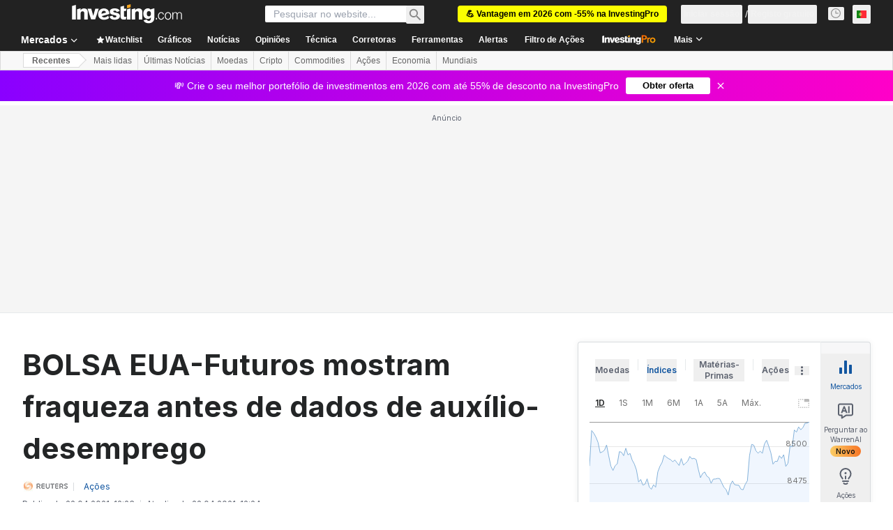

--- FILE ---
content_type: text/html; charset=utf-8
request_url: https://pt.investing.com/news/stock-market-news/bolsa-euafuturos-mostram-fraqueza-antes-de-dados-de-auxiliodesemprego-767378
body_size: 142030
content:
<!DOCTYPE html><html lang="pt-pt" dir="ltr" class="html"><head><meta charSet="utf-8" data-next-head=""/><meta name="viewport" content="initial-scale=1.0,width=device-width" data-next-head=""/><link rel="amphtml" href="https://m.pt.investing.com/news/stock-market-news/bolsa-euafuturos-mostram-fraqueza-antes-de-dados-de-auxiliodesemprego-767378?ampMode=1" data-next-head=""/><link rel="canonical" href="https://pt.investing.com/news/stock-market-news/bolsa-euafuturos-mostram-fraqueza-antes-de-dados-de-auxiliodesemprego-767378" data-next-head=""/><link rel="alternate" hrefLang="pt-pt" href="https://pt.investing.com/news/stock-market-news/bolsa-euafuturos-mostram-fraqueza-antes-de-dados-de-auxiliodesemprego-767378" data-next-head=""/><meta property="og:type" content="article" data-next-head=""/><meta property="og:url" content="https://pt.investing.com/news/stock-market-news/bolsa-euafuturos-mostram-fraqueza-antes-de-dados-de-auxiliodesemprego-767378" data-next-head=""/><meta property="og:image" content="https://i-invdn-com.investing.com/news/LYNXMPEBBU0C0_L.jpg" data-next-head=""/><meta property="og:site_name" content="Investing.com Portugal" data-next-head=""/><meta property="og:locale" content="pt_PT" data-next-head=""/><meta name="twitter:card" content="summary_large_image" data-next-head=""/><meta name="twitter:site" content="@InvestingPT" data-next-head=""/><meta name="twitter:image" content="https://i-invdn-com.investing.com/news/LYNXMPEBBU0C0_L.jpg" data-next-head=""/><link rel="alternate" type="application/rss+xml" title="RSS" href="https://pt.investing.com/rss/news_25.rss" data-next-head=""/><meta name="global-translation-variables" content="&quot;{}&quot;" data-next-head=""/><meta name="robots" content="max-image-preview:large" data-next-head=""/><link rel="alternate" href="ios-app://909998122/com.investing.app/50/analysis/767378" data-next-head=""/><link rel="alternate" href="android-app://com.fusionmedia.investing/app/pt.investing.com/analysis/analysis-item-767378" data-next-head=""/><meta property="al:android:url" content="android-app://com.fusionmedia.investing/app/pt.investing.com/analysis/analysis-item-767378" data-next-head=""/><meta property="al:ios:url" content="com.investing.app://analysis/767378" data-next-head=""/><meta property="al:android:package" content="com.fusionmedia.investing" data-next-head=""/><meta property="al:ios:app_store_id" content="909998122" data-next-head=""/><title data-next-head="">BOLSA EUA-Futuros mostram fraqueza antes de dados de auxílio-desemprego Por Reuters</title><meta name="description" content="BOLSA EUA-Futuros mostram fraqueza antes de dados de auxílio-desemprego" data-next-head=""/><meta name="twitter:title" content="BOLSA EUA-Futuros mostram fraqueza antes de dados de auxílio-desemprego Por Reuters" data-next-head=""/><meta property="og:title" content="BOLSA EUA-Futuros mostram fraqueza antes de dados de auxílio-desemprego Por Reuters" data-next-head=""/><meta name="twitter:description" content="BOLSA EUA-Futuros mostram fraqueza antes de dados de auxílio-desemprego" data-next-head=""/><meta property="og:description" content="BOLSA EUA-Futuros mostram fraqueza antes de dados de auxílio-desemprego" data-next-head=""/><link rel="dns-prefetch" href="//securepubads.g.doubleclick.net"/><link rel="dns-prefetch" href="//monetization.prod.invmed.co"/><link rel="dns-prefetch" href="//c.amazon-adsystem.com"/><link rel="dns-prefetch" href="//fonts.googleapis.com"/><link rel="preconnect" href="//cdn.investing.com"/><link rel="preconnect" href="//live.primis.tech"/><link rel="preconnect" href="//fonts.gstatic.com" crossorigin=""/><link rel="icon" href="/favicon.ico" type="image/x-icon"/><link rel="icon" type="image/png" sizes="16x16" href="/favicon-16x16.png"/><link rel="icon" type="image/png" sizes="32x32" href="/favicon-32x32.png"/><link rel="icon" type="image/png" sizes="48x48" href="/favicon-48x48.png"/><link rel="apple-touch-icon" sizes="180x180" href="/apple-touch-icon.png"/><meta name="apple-mobile-web-app-capable" content="yes"/><meta name="apple-mobile-web-app-title" content="Investing.com"/><meta name="theme-color" content="#222222"/><link rel="preload" href="https://cdn.investing.com/x/e67c648/_next/static/css/ee87ad60497b9e52.css" as="style"/><link rel="preload" href="https://cdn.investing.com/x/e67c648/_next/static/css/6760512ea63a6c61.css" as="style"/><link rel="preload" href="https://cdn.investing.com/x/e67c648/_next/static/css/75b415b4cc033280.css" as="style"/><link rel="preload" href="https://cdn.investing.com/x/e67c648/_next/static/css/b3a5469ccce643e0.css" as="style"/><link rel="preload" href="https://cdn.investing.com/x/e67c648/_next/static/css/7e93f9d70dcbe38e.css" as="style"/><script data-next-head="">window.dataLayer=window.dataLayer||[];function gtag(){dataLayer.push(arguments)};window.__imntz=window.__imntz||{};window.__imntz.queue=window.__imntz.queue||[];window.googletag=window.googletag||{cmd:[]};window.yaContextCb=window.yaContextCb||[];window.OneTrust={};function OptanonWrapper(){}</script><script>try {
            const userEmailStr = false;
            if (userEmailStr) {
                window.__imntz.queue.push(() => { window.__imntz.api().setUserDetail("email", userEmailStr) })
            }
        } catch (error) {
            console.error("Failed to serialize userEmailHashed:", error);
        }</script><link rel="stylesheet" href="https://fonts.googleapis.com/css2?family=Inter:wght@400;500;600;700&amp;display=swap"/><script id="init_globals" data-nscript="beforeInteractive">window.page_design="refactoring_full_width";(function(w,d,s,l,i){w[l]=w[l]||[];w[l].push({'gtm.start':new Date().getTime(),event:'gtm.js'});var f=d.getElementsByTagName(s)[0],j=d.createElement(s),dl=l!='dataLayer'?'&l='+l:'';j.async=true;j.src='/gcode/?id='+i+dl;f.parentNode.insertBefore(j,f);})(window,document,'script','dataLayer','GTM-PGT3R3D');</script><script id="fb_pixel" data-nscript="beforeInteractive">!function(f,b,e,v,n,t,s){if(f.fbq)return;n=f.fbq=function(){n.callMethod? n.callMethod.apply(n,arguments):n.queue.push(arguments)};if(!f._fbq)f._fbq=n;n.push=n;n.loaded=!0;n.version='2.0';n.queue=[];t=b.createElement(e);t.async=!0;t.src=v;s=b.getElementsByTagName(e)[0];s.parentNode.insertBefore(t,s)}(window, document,'script','https://connect.facebook.net/en_US/fbevents.js');</script><script id="pubx_ads" data-nscript="beforeInteractive">(function(){
                            var PUBX_FF_ALWAYS_ENABLED = true;
                            var PUBX_ON_PERCENTAGE = 95;
                            var AUCTION_DELAY = 100;
                            var pubxId = "71b864d1-8747-49a4-9279-13f89d43e57f";
                            var pbNamespace = "pbjs";
                            var e=window[pbNamespace]=window[pbNamespace]||{};e.que=e.que||[];window.__pubx__=window.__pubx__||{};window.__pubx__.pubxFFAlwaysEnabled=PUBX_FF_ALWAYS_ENABLED;var o=null;window.__pubxLoaded__=Math.random()<PUBX_ON_PERCENTAGE/100;var a=`https://floor.pbxai.com/?pubxId=${pubxId}${window.__pubxLoaded__?"":`&pbx_e=1`}&page=${window.location.href}`;const n={a:[0,1],b:[2,6],c:[7,11],d:[12,16],e:[17,Number.MAX_SAFE_INTEGER]};const t=(e,o)=>{const a=e.bidRequestsCount||0;const t=Object.keys(n);for(const e of t){const o=n[e];if(a>=o[0]&&a<=o[1]){return e}}return t[t.length-1]};const r=(e,o)=>e.bidder;if(e.que.push===Array.prototype.push&&(window.__pubxLoaded__||PUBX_FF_ALWAYS_ENABLED)){var d=document.createElement("link");d.rel="preload";d.href=a;d.as="fetch";d.crossOrigin=true;document.head.appendChild(d)}if(window.__pubxLoaded__){try{var u=localStorage.getItem("pubx:defaults");var i=JSON.parse(u);var _=i?i["data"]:o;window.__pubx__.pubxDefaultsAvailable=true;if(!_||_&&typeof _==="object"&&_.expiry<Date.now()){window.__pubx__.pubxDefaultsAvailable=false}else{o=_}}catch(e){console.error("Pubx: Error parsing defaults",e);window.__pubx__.pubxDefaultsAvailable=false}}if(PUBX_FF_ALWAYS_ENABLED||window.__pubxLoaded__){e.que.push((function(){e.setConfig({floors:{enforcement:{floorDeals:true},auctionDelay:AUCTION_DELAY,endpoint:{url:a},additionalSchemaFields:{rank:t,bidder:r},data:o}})}))}var p=document.createElement("script"),l=`https://cdn.pbxai.com/${pubxId}.js?pbxd=${encodeURIComponent(window.location.origin)}`;p.src=l;p.async=true;document.head.appendChild(p);
                        })();</script><script id="inv_ads" data-nscript="beforeInteractive">window.__imntz.config={preset:{"version":"2110","wrapper":"3.36.2-rc3","prebid":"25","constraints":{"bid_factor":{"adagio":[0.93],"amazon":[1],"appnexus":[0.93],"criteo":[0.9],"inmobi":[0.9],"insticator":[0.92],"ix":[0.92],"medianet":[0.88],"nextMillennium":[0.92],"pubmatic":[0.87],"richaudience":[0.9],"seedtag":[0.9],"sevio":[0.75],"smilewanted":[0.87],"sparteo":[0.92],"triplelift":[0.92],"vidazoo_display":[0.95],"vidazoo_run":[0.95]},"bid_page":{},"ccpa_compatible":{"adagio":true,"amazon":true,"appnexus":true,"criteo":true,"inmobi":true,"insticator":true,"ix":true,"medianet":true,"nextMillennium":true,"pubmatic":true,"richaudience":true,"seedtag":true,"sevio":true,"smilewanted":true,"sparteo":true,"triplelift":true,"vidazoo_display":true,"vidazoo_run":true},"gdpr_compatible":{"adagio":true,"amazon":true,"appnexus":true,"criteo":true,"inmobi":true,"insticator":true,"ix":true,"medianet":true,"nextMillennium":true,"pubmatic":true,"richaudience":true,"seedtag":true,"sevio":true,"smilewanted":true,"sparteo":true,"triplelift":true,"vidazoo_display":true,"vidazoo_run":true},"exclude_adex":false,"auction_timeout":3000},"bidderConfig":[],"bidderAliases":{"vidazoo_display":"vidazoo","vidazoo_run":"vidazoo"},"analyticsRefreshCounterMainSite":true,"analyticsPrebidMainSite":[],"userIdsMainSite":[{"name":"lotamePanoramaId","params":{"clientId":"17516"}}],"rtdProviders":[{"name":"adagio","params":{"site":"ms-investing-com","organizationId":"1306"}},{"name":"contxtful","waitForIt":true,"params":{"version":"v1","customer":"INVP251016","bidders":["contxtful"],"adServerTargeting":true}}],"intentIQ":{"enabled":false,"config":{}},"ad_units":[{"placement":"Billboard_Default","group":"Billboard_Desktop","name":"/6938/FP_PT_site/FP_PT_Billboard_Default","sizesV2":{"0":["fluid",[980,250],[970,250],[970,90],[728,90]],"1440":["fluid",[1,1],[1000,200],[70,130],[980,250],[970,100],[1192,250],[1192,90],[1192,100],[1192,130],[1192,250]]},"refreshSettings":{"refresh":30000,"maxRefreshWhenNoFill":2,"emptySlotRefreshTimeout":20000},"conditions":{},"adex_sizes":null,"infinite":false,"interstitial":false,"repeatable":true,"reportable":true,"position":4,"bidders":[{"bidder":"adagio","params":{"organizationId":"1306","site":"ms-investing-com","placement":"FP_Desktop_Billboard_Default"}},{"bidder":"amazon","params":{}},{"bidder":"appnexus","params":{"placementId":25736098}},{"bidder":"criteo","params":{"networkId":8767,"pubid":"101558","publisherSubId":"Investing_FP"}},{"bidder":"inmobi","params":{"plc":"10000516454"}},{"bidder":"insticator","params":{"adUnitId":"01J7KDP73SZRTF5JFW5Y3BYCJB"}},{"bidder":"ix","params":{"siteId":"842306"}},{"bidder":"medianet","params":{"cid":"8CUFV8103","crid":"461148263"}},{"bidder":"nextMillennium","params":{"placement_id":"38476"}},{"bidder":"pubmatic","params":{"publisherId":"158008","adSlot":"FP_Desktop_Billboard_Default"}},{"bidder":"richaudience","params":{"pid":"Igh8Py6HZx","supplyType":"site"}},{"bidder":"seedtag","params":{"publisherId":"8874-9209-01","adUnitId":"33954228","placement":"inBanner"}},{"bidder":"sevio","params":{"zone":"707e58fe-594f-44b8-a90a-efc82e5d3359"}},{"bidder":"smilewanted","params":{"zoneId":"investing.com_hb_display_1"}},{"bidder":"sparteo","params":{"networkId":"db772092-18cf-4792-8b3e-813f4058138b"}},{"bidder":"triplelift","params":{"inventoryCode":"FP_Desktop_Billboard_Default"}},{"bidder":"vidazoo_display","params":{"cId":"63cfdd11f8623a513e005157","pId":"59ac17c192832d0011283fe3"}},{"bidder":"vidazoo_run","params":{"cId":"66826e41f025c827c59e1f33","pId":"59ac17c192832d0011283fe3","subDomain":"exchange"}}]},{"placement":"Content_box1","group":"Content_Box_Desktop","name":"/6938/FP_PT_site/FP_PT_Content_box1","sizesV2":{"0":[[336,280],[300,250],[320,100]]},"refreshSettings":{"refresh":30000,"maxRefreshWhenNoFill":2,"emptySlotRefreshTimeout":20000},"conditions":{},"adex_sizes":null,"infinite":true,"interstitial":false,"repeatable":true,"reportable":false,"position":0,"bidders":[{"bidder":"adagio","params":{"organizationId":"1306","site":"ms-investing-com","placement":"FP_Content_box1"}},{"bidder":"amazon","params":{}},{"bidder":"appnexus","params":{"placementId":32284523}},{"bidder":"criteo","params":{"networkId":8767,"pubid":"101558","publisherSubId":"Investing_FP"}},{"bidder":"inmobi","params":{"plc":"10000516455"}},{"bidder":"insticator","params":{"adUnitId":"01J7KDP73SZRTF5JFW5Y3BYCJB"}},{"bidder":"ix","params":{"siteId":"1081693"}},{"bidder":"medianet","params":{"cid":"8CUFV8103","crid":"396815734"}},{"bidder":"nextMillennium","params":{"placement_id":"54125"}},{"bidder":"pubmatic","params":{"publisherId":"158008","adSlot":"FP_Content_box1"}},{"bidder":"richaudience","params":{"pid":"bgzuJBsVNN","supplyType":"site"}},{"bidder":"seedtag","params":{"publisherId":"8874-9209-01","adUnitId":"31389115","placement":"inArticle"}},{"bidder":"sevio","params":{"zone":"91b2b108-01e6-4f4f-91ac-ea8126cf8513"}},{"bidder":"smilewanted","params":{"zoneId":"investing.com_hb_display_10"}},{"bidder":"sparteo","params":{"networkId":"db772092-18cf-4792-8b3e-813f4058138b"}},{"bidder":"triplelift","params":{"inventoryCode":"investing_FP_Content_Touch_box1_300x250_pb"}},{"bidder":"vidazoo_display","params":{"cId":"63cfdd11f8623a513e005157","pId":"59ac17c192832d0011283fe3"}},{"bidder":"vidazoo_run","params":{"cId":"66826e41f025c827c59e1f33","pId":"59ac17c192832d0011283fe3","subDomain":"exchange"}}]},{"placement":"Content_box2","group":"Content_Box_Desktop","name":"/6938/FP_PT_site/FP_PT_Content_box2","sizesV2":{"0":[[336,280],[300,250],[320,100]]},"refreshSettings":{"refresh":30000,"maxRefreshWhenNoFill":2,"emptySlotRefreshTimeout":20000},"conditions":{},"adex_sizes":null,"infinite":true,"interstitial":false,"repeatable":true,"reportable":false,"position":0,"bidders":[{"bidder":"adagio","params":{"organizationId":"1306","site":"ms-investing-com","placement":"FP_Content_box2"}},{"bidder":"amazon","params":{}},{"bidder":"appnexus","params":{"placementId":32284524}},{"bidder":"criteo","params":{"networkId":8767,"pubid":"101558","publisherSubId":"Investing_FP"}},{"bidder":"inmobi","params":{"plc":"10000516466"}},{"bidder":"insticator","params":{"adUnitId":"01J7KDP73SZRTF5JFW5Y3BYCJB"}},{"bidder":"ix","params":{"siteId":"1081694"}},{"bidder":"medianet","params":{"cid":"8CUFV8103","crid":"470368241"}},{"bidder":"nextMillennium","params":{"placement_id":"54126"}},{"bidder":"pubmatic","params":{"publisherId":"158008","adSlot":"FP_Content_box2"}},{"bidder":"richaudience","params":{"pid":"clrDnhUiMu","supplyType":"site"}},{"bidder":"seedtag","params":{"publisherId":"8874-9209-01","adUnitId":"31389115","placement":"inArticle"}},{"bidder":"sevio","params":{"zone":"ff16c017-b79c-4252-b527-e6d0e042ff08"}},{"bidder":"smilewanted","params":{"zoneId":"investing.com_hb_display_11"}},{"bidder":"sparteo","params":{"networkId":"db772092-18cf-4792-8b3e-813f4058138b"}},{"bidder":"triplelift","params":{"inventoryCode":"investing_FP_Content_Touch_box1_300x250_pb"}},{"bidder":"vidazoo_display","params":{"cId":"63cfdd11f8623a513e005157","pId":"59ac17c192832d0011283fe3"}},{"bidder":"vidazoo_run","params":{"cId":"66826e41f025c827c59e1f33","pId":"59ac17c192832d0011283fe3","subDomain":"exchange"}}]},{"placement":"Content_box1","group":"Content_Box_Desktop","name":"/6938/FP_PT_site/FP_PT_Content_box3","sizesV2":{"0":[[336,280],[300,250],[320,100]]},"refreshSettings":{"refresh":30000,"maxRefreshWhenNoFill":2,"emptySlotRefreshTimeout":20000},"conditions":{},"adex_sizes":null,"infinite":true,"interstitial":false,"repeatable":true,"reportable":false,"position":0,"bidders":[{"bidder":"adagio","params":{"organizationId":"1306","site":"ms-investing-com","placement":"FP_Content_box3"}},{"bidder":"amazon","params":{}},{"bidder":"appnexus","params":{"placementId":33153547}},{"bidder":"criteo","params":{"networkId":8767,"pubid":"101558","publisherSubId":"Investing_FP"}},{"bidder":"inmobi","params":{"plc":"10000516467"}},{"bidder":"insticator","params":{"adUnitId":"01J7KDP73SZRTF5JFW5Y3BYCJB"}},{"bidder":"ix","params":{"siteId":"1121966"}},{"bidder":"medianet","params":{"cid":"8CUFV8103","crid":"371597972"}},{"bidder":"nextMillennium","params":{"placement_id":"59561"}},{"bidder":"pubmatic","params":{"publisherId":"158008","adSlot":"FP_Content_box3"}},{"bidder":"richaudience","params":{"pid":"TzwcYyGuQa","supplyType":"site"}},{"bidder":"seedtag","params":{"publisherId":"8874-9209-01","adUnitId":"31093022","placement":"inArticle"}},{"bidder":"sevio","params":{"zone":"2eb6009c-0f72-410c-bb46-443de20c78dd"}},{"bidder":"smilewanted","params":{"zoneId":"investing.com_hb_display_12"}},{"bidder":"sparteo","params":{"networkId":"db772092-18cf-4792-8b3e-813f4058138b"}},{"bidder":"triplelift","params":{"inventoryCode":"investing_FP_Content_Touch_box1_300x250_pb"}},{"bidder":"vidazoo_display","params":{"cId":"63cfdd11f8623a513e005157","pId":"59ac17c192832d0011283fe3"}},{"bidder":"vidazoo_run","params":{"cId":"66826e41f025c827c59e1f33","pId":"59ac17c192832d0011283fe3","subDomain":"exchange"}}]},{"placement":"Content_box2","group":"Content_Box_Desktop","name":"/6938/FP_PT_site/FP_PT_Content_box4","sizesV2":{"0":[[336,280],[300,250],[320,100]]},"refreshSettings":{"refresh":30000,"maxRefreshWhenNoFill":2,"emptySlotRefreshTimeout":20000},"conditions":{},"adex_sizes":null,"infinite":true,"interstitial":false,"repeatable":true,"reportable":false,"position":0,"bidders":[{"bidder":"adagio","params":{"organizationId":"1306","site":"ms-investing-com","placement":"FP_Content_box4"}},{"bidder":"amazon","params":{}},{"bidder":"appnexus","params":{"placementId":33153546}},{"bidder":"criteo","params":{"networkId":8767,"pubid":"101558","publisherSubId":"Investing_FP"}},{"bidder":"inmobi","params":{"plc":"10000516464"}},{"bidder":"insticator","params":{"adUnitId":"01J7KDP73SZRTF5JFW5Y3BYCJB"}},{"bidder":"ix","params":{"siteId":"1121967"}},{"bidder":"medianet","params":{"cid":"8CUFV8103","crid":"777292526"}},{"bidder":"nextMillennium","params":{"placement_id":"59562"}},{"bidder":"pubmatic","params":{"publisherId":"158008","adSlot":"FP_Content_box4"}},{"bidder":"richaudience","params":{"pid":"0X2hTpKKO8","supplyType":"site"}},{"bidder":"seedtag","params":{"publisherId":"8874-9209-01","adUnitId":"31093022","placement":"inArticle"}},{"bidder":"sevio","params":{"zone":"32c688a9-a47e-4f2e-860c-f42594e1e501"}},{"bidder":"smilewanted","params":{"zoneId":"investing.com_hb_display_13"}},{"bidder":"sparteo","params":{"networkId":"db772092-18cf-4792-8b3e-813f4058138b"}},{"bidder":"triplelift","params":{"inventoryCode":"investing_FP_Content_Touch_box1_300x250_pb"}},{"bidder":"vidazoo_display","params":{"cId":"63cfdd11f8623a513e005157","pId":"59ac17c192832d0011283fe3"}},{"bidder":"vidazoo_run","params":{"cId":"66826e41f025c827c59e1f33","pId":"59ac17c192832d0011283fe3","subDomain":"exchange"}}]},{"placement":"Content_Leaderboard1","group":"Content_Leaderboard_Desktop","name":"/6938/FP_PT_site/FP_PT_Content_Leaderboard1","sizesV2":{"0":["fluid",[728,90]]},"refreshSettings":{"refresh":30000,"maxRefreshWhenNoFill":2,"emptySlotRefreshTimeout":20000},"conditions":{},"adex_sizes":null,"infinite":true,"interstitial":false,"repeatable":true,"reportable":false,"position":0,"bidders":[{"bidder":"adagio","params":{"organizationId":"1306","site":"ms-investing-com","placement":"FP_Midpage_Leaderboard_1"}},{"bidder":"amazon","params":{}},{"bidder":"appnexus","params":{"placementId":32284522}},{"bidder":"criteo","params":{"networkId":8767,"pubid":"101558","publisherSubId":"Investing_FP"}},{"bidder":"inmobi","params":{"plc":"10000516460"}},{"bidder":"insticator","params":{"adUnitId":"01J7KDP73SZRTF5JFW5Y3BYCJB"}},{"bidder":"ix","params":{"siteId":"1081692"}},{"bidder":"medianet","params":{"cid":"8CUFV8103","crid":"184151924"}},{"bidder":"nextMillennium","params":{"placement_id":"54124"}},{"bidder":"pubmatic","params":{"publisherId":"158008","adSlot":"FP_Content_Leaderboard1"}},{"bidder":"richaudience","params":{"pid":"gDnw9o7Caz","supplyType":"site"}},{"bidder":"seedtag","params":{"publisherId":"8874-9209-01","adUnitId":"31773561","placement":"inArticle"}},{"bidder":"sevio","params":{"zone":"0ac4c6bd-40ac-4a19-ad03-0093e4b0a8cd"}},{"bidder":"smilewanted","params":{"zoneId":"investing.com_hb_display_8"}},{"bidder":"sparteo","params":{"networkId":"db772092-18cf-4792-8b3e-813f4058138b"}},{"bidder":"triplelift","params":{"inventoryCode":"investing_FP_Midpage_Leaderboard_1_728x90_pb"}},{"bidder":"vidazoo_display","params":{"cId":"63cfdd11f8623a513e005157","pId":"59ac17c192832d0011283fe3"}},{"bidder":"vidazoo_run","params":{"cId":"66826e41f025c827c59e1f33","pId":"59ac17c192832d0011283fe3","subDomain":"exchange"}}]},{"placement":"Content_Leaderboard1","group":"Content_Leaderboard_Desktop","name":"/6938/FP_PT_site/FP_PT_Content_Leaderboard2","sizesV2":{"0":["fluid",[728,90]]},"refreshSettings":{"refresh":30000,"maxRefreshWhenNoFill":2,"emptySlotRefreshTimeout":20000},"conditions":{},"adex_sizes":null,"infinite":true,"interstitial":false,"repeatable":true,"reportable":false,"position":0,"bidders":[{"bidder":"adagio","params":{"organizationId":"1306","site":"ms-investing-com","placement":"FP_Content_Leaderboard2"}},{"bidder":"amazon","params":{}},{"bidder":"appnexus","params":{"placementId":33153548}},{"bidder":"criteo","params":{"networkId":8767,"pubid":"101558","publisherSubId":"Investing_FP"}},{"bidder":"inmobi","params":{"plc":"10000516459"}},{"bidder":"insticator","params":{"adUnitId":"01J7KDP73SZRTF5JFW5Y3BYCJB"}},{"bidder":"ix","params":{"siteId":"1121965"}},{"bidder":"medianet","params":{"cid":"8CUFV8103","crid":"425547581"}},{"bidder":"nextMillennium","params":{"placement_id":"59560"}},{"bidder":"pubmatic","params":{"publisherId":"158008","adSlot":"FP_Content_Leaderboard2"}},{"bidder":"richaudience","params":{"pid":"IS5Ezuuj9P","supplyType":"site"}},{"bidder":"seedtag","params":{"publisherId":"8874-9209-01","adUnitId":"31773561","placement":"inArticle"}},{"bidder":"sevio","params":{"zone":"d742874d-3eac-4ba9-8ecd-a92e6376f55b"}},{"bidder":"smilewanted","params":{"zoneId":"investing.com_hb_display_9"}},{"bidder":"sparteo","params":{"networkId":"db772092-18cf-4792-8b3e-813f4058138b"}},{"bidder":"triplelift","params":{"inventoryCode":"investing_FP_Midpage_Leaderboard_1_728x90_pb"}},{"bidder":"vidazoo_display","params":{"cId":"63cfdd11f8623a513e005157","pId":"59ac17c192832d0011283fe3"}},{"bidder":"vidazoo_run","params":{"cId":"66826e41f025c827c59e1f33","pId":"59ac17c192832d0011283fe3","subDomain":"exchange"}}]},{"placement":"Content_Midpage_1","group":"Content_Midpage_1_Desktop","name":"/6938/FP_PT_site/FP_PT_Content_Midpage_1","sizesV2":{"0":["fluid",[980,250],[970,250],[970,90],[728,90],[1,1]]},"refreshSettings":{"refresh":30000,"maxRefreshWhenNoFill":2,"emptySlotRefreshTimeout":20000},"conditions":{"selector_margin_pixels":350},"adex_sizes":null,"infinite":false,"interstitial":false,"repeatable":true,"reportable":false,"position":3,"bidders":[{"bidder":"amazon","params":{}}]},{"placement":"Content_Midpage_2","group":"Content_Midpage_2_Desktop","name":"/6938/FP_PT_site/FP_PT_Content_Midpage_2","sizesV2":{"0":["fluid",[980,250],[970,250],[970,90],[728,90],[1,1]]},"refreshSettings":{"refresh":30000,"maxRefreshWhenNoFill":2,"emptySlotRefreshTimeout":20000},"conditions":{"selector_margin_pixels":350},"adex_sizes":null,"infinite":false,"interstitial":false,"repeatable":true,"reportable":false,"position":3,"bidders":[{"bidder":"amazon","params":{}}]},{"placement":"Content_Midpage_3","group":"Content_Midpage_3_Desktop","name":"/6938/FP_PT_site/FP_PT_Content_Midpage_3","sizesV2":{"0":["fluid",[980,250],[970,250],[970,90],[728,90],[1,1]]},"refreshSettings":{"refresh":30000,"maxRefreshWhenNoFill":2,"emptySlotRefreshTimeout":20000},"conditions":{"selector_margin_pixels":350},"adex_sizes":null,"infinite":false,"interstitial":false,"repeatable":true,"reportable":false,"position":3,"bidders":[{"bidder":"amazon","params":{}}]},{"placement":"Forum_Comments_Infinite","group":"Commentary_Leaderboard_Desktop","name":"/6938/FP_PT_site/FP_PT_Forum_Comments_Infinite","sizesV2":{"0":[[728,90]]},"refreshSettings":{"refresh":30000,"maxRefreshWhenNoFill":2,"emptySlotRefreshTimeout":20000},"conditions":{},"adex_sizes":null,"infinite":true,"interstitial":false,"repeatable":true,"reportable":false,"position":0,"bidders":[{"bidder":"adagio","params":{"organizationId":"1306","site":"ms-investing-com","placement":"FP_Forum_Comments_Infinite"}},{"bidder":"amazon","params":{}},{"bidder":"appnexus","params":{"placementId":31794684}},{"bidder":"criteo","params":{"networkId":8767,"pubid":"101558","publisherSubId":"Investing_FP"}},{"bidder":"inmobi","params":{"plc":"10000516456"}},{"bidder":"insticator","params":{"adUnitId":"01J7KDP73SZRTF5JFW5Y3BYCJB"}},{"bidder":"ix","params":{"siteId":"1071077"}},{"bidder":"medianet","params":{"cid":"8CUFV8103","crid":"589166642"}},{"bidder":"nextMillennium","params":{"placement_id":"52724"}},{"bidder":"pubmatic","params":{"publisherId":"158008","adSlot":"FP_Forum_Comments_Infinite"}},{"bidder":"richaudience","params":{"pid":"hf8JaKfWDM","supplyType":"site"}},{"bidder":"seedtag","params":{"publisherId":"8874-9209-01","adUnitId":"31389114","placement":"inArticle"}},{"bidder":"sevio","params":{"zone":"fd88ab06-02d9-4dae-a982-2d0262a5da8d"}},{"bidder":"smilewanted","params":{"zoneId":"investing.com_hb_display_7"}},{"bidder":"sparteo","params":{"networkId":"db772092-18cf-4792-8b3e-813f4058138b"}},{"bidder":"triplelift","params":{"inventoryCode":"investing_FP_Midpage_Leaderboard_1_728x90_pb"}},{"bidder":"vidazoo_display","params":{"cId":"63cfdd11f8623a513e005157","pId":"59ac17c192832d0011283fe3"}},{"bidder":"vidazoo_run","params":{"cId":"66826e41f025c827c59e1f33","pId":"59ac17c192832d0011283fe3","subDomain":"exchange"}}]},{"placement":"Midpage_Leaderboard_1","group":"Midpage Leaderboard 1","name":"/6938/FP_PT_site/FP_PT_Midpage_Leaderboard_1","sizesV2":{"0":[[728,90],[468,60],["fluid"]]},"refreshSettings":{"refresh":30000,"maxRefreshWhenNoFill":2,"emptySlotRefreshTimeout":20000},"conditions":{"selector_margin_pixels":500},"adex_sizes":null,"infinite":false,"interstitial":false,"repeatable":true,"reportable":false,"position":6,"bidders":[]},{"placement":"Sideblock_1_Default","group":"Sideblock_1_Desktop","name":"/6938/FP_PT_site/FP_PT_Sideblock_1_Default","sizesV2":{"0":[[300,600],[120,600],[160,600],[336,280],[320,280],[336,250],[300,250]]},"refreshSettings":{"refresh":30000,"maxRefreshWhenNoFill":2,"emptySlotRefreshTimeout":20000},"conditions":{"selector_margin_pixels":350},"adex_sizes":null,"infinite":false,"interstitial":false,"repeatable":true,"reportable":true,"position":6,"bidders":[{"bidder":"adagio","params":{"organizationId":"1306","site":"ms-investing-com","placement":"FP_Desktop_Sideblock_1_Default"}},{"bidder":"amazon","params":{}},{"bidder":"appnexus","params":{"placementId":25736099}},{"bidder":"criteo","params":{"networkId":8767,"pubid":"101558","publisherSubId":"Investing_FP"}},{"bidder":"inmobi","params":{"plc":"10000516457"}},{"bidder":"insticator","params":{"adUnitId":"01J7KDP73SZRTF5JFW5Y3BYCJB"}},{"bidder":"ix","params":{"siteId":"842307"}},{"bidder":"medianet","params":{"cid":"8CUFV8103","crid":"853582964"}},{"bidder":"nextMillennium","params":{"placement_id":"38477"}},{"bidder":"pubmatic","params":{"publisherId":"158008","adSlot":"FP_Desktop_Sideblock_1_Default"}},{"bidder":"richaudience","params":{"pid":"iYLBbct1Yl","supplyType":"site"}},{"bidder":"seedtag","params":{"publisherId":"8874-9209-01","adUnitId":"31389115","placement":"inArticle"}},{"bidder":"sevio","params":{"zone":"31ba0913-e379-49ba-8c89-40b605f05bd8"}},{"bidder":"smilewanted","params":{"zoneId":"investing.com_hb_display_2"}},{"bidder":"sparteo","params":{"networkId":"db772092-18cf-4792-8b3e-813f4058138b"}},{"bidder":"triplelift","params":{"inventoryCode":"FP_Desktop_Sideblock_1_Default"}},{"bidder":"vidazoo_display","params":{"cId":"63cfdd11f8623a513e005157","pId":"59ac17c192832d0011283fe3"}},{"bidder":"vidazoo_run","params":{"cId":"66826e41f025c827c59e1f33","pId":"59ac17c192832d0011283fe3","subDomain":"exchange"}}]},{"placement":"Sideblock_2_Default","group":"Sideblock_2_Desktop","name":"/6938/FP_PT_site/FP_PT_Sideblock_2_Default","sizesV2":{"0":[[336,280],[320,100],[300,100],[300,250]]},"refreshSettings":{"refresh":30000,"maxRefreshWhenNoFill":2,"emptySlotRefreshTimeout":20000},"conditions":{"selector_margin_pixels":500},"adex_sizes":null,"infinite":false,"interstitial":false,"repeatable":true,"reportable":false,"position":6,"bidders":[{"bidder":"adagio","params":{"organizationId":"1306","site":"ms-investing-com","placement":"FP_Desktop_Sideblock_2_Default"}},{"bidder":"amazon","params":{}},{"bidder":"appnexus","params":{"placementId":25736100}},{"bidder":"criteo","params":{"networkId":8767,"pubid":"101558","publisherSubId":"Investing_FP"}},{"bidder":"inmobi","params":{"plc":"10000516463"}},{"bidder":"insticator","params":{"adUnitId":"01J7KDP73SZRTF5JFW5Y3BYCJB"}},{"bidder":"ix","params":{"siteId":"842308"}},{"bidder":"medianet","params":{"cid":"8CUFV8103","crid":"134209715"}},{"bidder":"nextMillennium","params":{"placement_id":"38478"}},{"bidder":"pubmatic","params":{"publisherId":"158008","adSlot":"FP_Desktop_Sideblock_2_Default"}},{"bidder":"richaudience","params":{"pid":"3k54tN30pp","supplyType":"site"}},{"bidder":"seedtag","params":{"publisherId":"8874-9209-01","adUnitId":"31389115","placement":"inArticle"}},{"bidder":"sevio","params":{"zone":"5ded87a7-fb94-4b91-ba69-0a5f959c718c"}},{"bidder":"smilewanted","params":{"zoneId":"investing.com_hb_display_3"}},{"bidder":"sparteo","params":{"networkId":"db772092-18cf-4792-8b3e-813f4058138b"}},{"bidder":"triplelift","params":{"inventoryCode":"FP_Desktop_Sideblock_2_Default"}},{"bidder":"vidazoo_display","params":{"cId":"63cfdd11f8623a513e005157","pId":"59ac17c192832d0011283fe3"}},{"bidder":"vidazoo_run","params":{"cId":"66826e41f025c827c59e1f33","pId":"59ac17c192832d0011283fe3","subDomain":"exchange"}}]},{"placement":"Sideblock_3_viewable","group":"Sideblock_3_Desktop","name":"/6938/FP_PT_site/FP_PT_Sideblock_3_viewable","sizesV2":{"0":[[300,600],[120,600],[160,600],[336,280],[320,280],[336,250],[300,250]]},"refreshSettings":{"refresh":30000,"maxRefreshWhenNoFill":2,"emptySlotRefreshTimeout":20000},"conditions":{"selector_margin_pixels":650},"adex_sizes":null,"infinite":false,"interstitial":false,"repeatable":true,"reportable":false,"position":6,"bidders":[{"bidder":"adagio","params":{"organizationId":"1306","site":"ms-investing-com","placement":"FP_Desktop_Sideblock_3_viewable"}},{"bidder":"amazon","params":{}},{"bidder":"appnexus","params":{"placementId":25736101}},{"bidder":"criteo","params":{"networkId":8767,"pubid":"101558","publisherSubId":"Investing_FP"}},{"bidder":"inmobi","params":{"plc":"10000516462"}},{"bidder":"insticator","params":{"adUnitId":"01J7KDP73SZRTF5JFW5Y3BYCJB"}},{"bidder":"ix","params":{"siteId":"842309"}},{"bidder":"medianet","params":{"cid":"8CUFV8103","crid":"552090665"}},{"bidder":"nextMillennium","params":{"placement_id":"38479"}},{"bidder":"pubmatic","params":{"publisherId":"158008","adSlot":"FP_Desktop_Sideblock_3_viewable"}},{"bidder":"richaudience","params":{"pid":"bPkknTNT0K","supplyType":"site"}},{"bidder":"seedtag","params":{"publisherId":"8874-9209-01","adUnitId":"31389115","placement":"inArticle"}},{"bidder":"sevio","params":{"zone":"4d9c559f-66b3-439a-937d-428740f90b58"}},{"bidder":"smilewanted","params":{"zoneId":"investing.com_hb_display_4"}},{"bidder":"sparteo","params":{"networkId":"db772092-18cf-4792-8b3e-813f4058138b"}},{"bidder":"triplelift","params":{"inventoryCode":"FP_Desktop_Sideblock_1_Default"}},{"bidder":"vidazoo_display","params":{"cId":"63cfdd11f8623a513e005157","pId":"59ac17c192832d0011283fe3"}},{"bidder":"vidazoo_run","params":{"cId":"66826e41f025c827c59e1f33","pId":"59ac17c192832d0011283fe3","subDomain":"exchange"}}]},{"placement":"Sideblock_Comments_Infinite","group":"Commentary_Box_Desktop","name":"/6938/FP_PT_site/FP_PT_Sideblock_Comments_Infinite","sizesV2":{"0":[[300,50],[300,100],[300,250]]},"refreshSettings":{"refresh":30000,"maxRefreshWhenNoFill":2,"emptySlotRefreshTimeout":20000},"conditions":{},"adex_sizes":null,"infinite":true,"interstitial":false,"repeatable":true,"reportable":false,"position":0,"bidders":[{"bidder":"adagio","params":{"organizationId":"1306","site":"ms-investing-com","placement":"FP_Sideblock_Comments_Infinite"}},{"bidder":"amazon","params":{}},{"bidder":"appnexus","params":{"placementId":31531425}},{"bidder":"criteo","params":{"networkId":8767,"pubid":"101558","publisherSubId":"Investing_FP"}},{"bidder":"inmobi","params":{"plc":"10000516458"}},{"bidder":"insticator","params":{"adUnitId":"01J7KDP73SZRTF5JFW5Y3BYCJB"}},{"bidder":"ix","params":{"siteId":"1064402"}},{"bidder":"medianet","params":{"cid":"8CUFV8103","crid":"852475716"}},{"bidder":"nextMillennium","params":{"placement_id":"52134"}},{"bidder":"pubmatic","params":{"publisherId":"158008","adSlot":"FP_Sideblock_Comments_Infinite"}},{"bidder":"richaudience","params":{"pid":"QVWFnQnGTk","supplyType":"site"}},{"bidder":"seedtag","params":{"publisherId":"8874-9209-01","adUnitId":"31389115","placement":"inArticle"}},{"bidder":"sevio","params":{"zone":"0784ec7b-2274-409c-ab51-bd6b5902ebe1"}},{"bidder":"smilewanted","params":{"zoneId":"investing.com_hb_display_6"}},{"bidder":"sparteo","params":{"networkId":"db772092-18cf-4792-8b3e-813f4058138b"}},{"bidder":"triplelift","params":{"inventoryCode":"FP_Sideblock_Comments_Infinite"}},{"bidder":"vidazoo_display","params":{"cId":"63cfdd11f8623a513e005157","pId":"59ac17c192832d0011283fe3"}},{"bidder":"vidazoo_run","params":{"cId":"66826e41f025c827c59e1f33","pId":"59ac17c192832d0011283fe3","subDomain":"exchange"}}]},{"placement":"takeover_default","group":"Site_Scroller_Desktop","name":"/6938/FP_PT_site/FP_PT_takeover_default","sizesV2":{"1760":[[120,600],[160,600]],"2040":[[300,600],[300,250]]},"refreshSettings":{"refresh":30000,"maxRefreshWhenNoFill":2,"emptySlotRefreshTimeout":20000},"conditions":{"min_width":1760},"adex_sizes":null,"infinite":false,"interstitial":false,"repeatable":true,"reportable":false,"position":7,"bidders":[{"bidder":"adagio","params":{"organizationId":"1306","site":"ms-investing-com","placement":"FP_Takeover_Default"}},{"bidder":"amazon","params":{}},{"bidder":"appnexus","params":{"placementId":30269062}},{"bidder":"criteo","params":{"networkId":8767,"pubid":"101558","publisherSubId":"Investing_FP"}},{"bidder":"inmobi","params":{"plc":"10000516461"}},{"bidder":"insticator","params":{"adUnitId":"01J7KDP73SZRTF5JFW5Y3BYCJB"}},{"bidder":"ix","params":{"siteId":"998509"}},{"bidder":"medianet","params":{"cid":"8CUFV8103","crid":"825649285"}},{"bidder":"nextMillennium","params":{"placement_id":"42753"}},{"bidder":"pubmatic","params":{"publisherId":"158008","adSlot":"FP_Takeover_Default"}},{"bidder":"richaudience","params":{"pid":"S459IB04UX","supplyType":"site"}},{"bidder":"seedtag","params":{"publisherId":"8874-9209-01","adUnitId":"31773562","placement":"inArticle"}},{"bidder":"sevio","params":{"zone":"e6320fd5-7a36-4d7d-8fc6-69fd60c82766"}},{"bidder":"smilewanted","params":{"zoneId":"investing.com_hb_display_5"}},{"bidder":"sparteo","params":{"networkId":"db772092-18cf-4792-8b3e-813f4058138b"}},{"bidder":"triplelift","params":{"inventoryCode":"FP_Takeover_Default"}},{"bidder":"vidazoo_display","params":{"cId":"63cfdd11f8623a513e005157","pId":"59ac17c192832d0011283fe3"}},{"bidder":"vidazoo_run","params":{"cId":"66826e41f025c827c59e1f33","pId":"59ac17c192832d0011283fe3","subDomain":"exchange"}}]},{"placement":"TNB_Instrument","group":"Trade Now_Desktop","name":"/6938/FP_PT_site/FP_PT_TNB_Instrument","sizesV2":{"0":["fluid"]},"refreshSettings":{"refresh":30000,"maxRefreshWhenNoFill":0,"emptySlotRefreshTimeout":20000,"nonProgrammaticTTL":50000},"conditions":{"selector_margin_pixels":600},"adex_sizes":null,"infinite":false,"interstitial":false,"repeatable":true,"reportable":false,"position":6,"bidders":[]},{"placement":"TNB_Right_Rail_1","group":"Trade Now","name":"/6938/FP_PT_site/FP_PT_TNB_Right_Rail_1","sizesV2":{},"refreshSettings":{"refresh":30000,"maxRefreshWhenNoFill":2,"emptySlotRefreshTimeout":20000},"conditions":{},"adex_sizes":null,"infinite":false,"interstitial":false,"repeatable":true,"reportable":false,"position":0,"bidders":[]}],"video_ad_units":[{"placement":"video-placement","conditions":{},"provider":"stn","providerId":"hn5QIZuX","params":{},"controlGroups":[{"provider":"primis","providerId":"121200","weight":0.4,"params":{}}]}],"widget_ad_units":[{"placement":"footer-widget","conditions":{"selector_margin_pixels":200},"provider":"dianomi","params":{"dianomi-context-id":2416}}]}};window.imntz_analyticsTargetCpmEnabled = true;window.dataLayer.push({event: 'mntz_js_load'});</script><script id="structured_data" type="application/ld+json" data-nscript="beforeInteractive">{"@context":"http://schema.org","@type":"NewsArticle","isAccessibleForFree":"True","speakable":{"@type":"SpeakableSpecification","xPath":["//*[@id=\"articleTitle\"]","//*[@id=\"article\"]/div[1]/p"]},"author":{"@type":"Person","name":"","url":""},"mainEntityOfPage":{"@type":"Webpage","url":"pt.investing.com/news/stock-market-news/bolsa-euafuturos-mostram-fraqueza-antes-de-dados-de-auxiliodesemprego-767378"},"publisher":{"@type":"Organization","logo":{"@type":"imageobject","url":"https://i-invdn-com.investing.com/news/providers/investing-new.png"},"name":"Investing.com"},"image":{"@type":"imageobject","representativeOfPage":"true","caption":"BOLSA EUA-Futuros mostram fraqueza antes de dados de auxílio-desemprego","url":"https://i-invdn-com.investing.com/news/LYNXMPEBBU0C0_L.jpg","height":0,"width":0},"articleSection":"Ações","headline":"BOLSA EUA-Futuros mostram fraqueza antes de dados de auxílio-desemprego","inLanguage":"pt-pt","dateCreated":"2021-04-22T11:23:44.000+00:00","datePublished":"2021-04-22T11:23:44.000+00:00","dateModified":"2021-04-22T11:24:03.000+00:00","expires":"2023-04-22","description":"BOLSA EUA-Futuros mostram fraqueza antes de dados de auxílio-desemprego","copyrightYear":"2021"}</script><link rel="stylesheet" href="https://cdn.investing.com/x/e67c648/_next/static/css/ee87ad60497b9e52.css" data-n-g=""/><link rel="stylesheet" href="https://cdn.investing.com/x/e67c648/_next/static/css/6760512ea63a6c61.css" data-n-p=""/><link rel="stylesheet" href="https://cdn.investing.com/x/e67c648/_next/static/css/75b415b4cc033280.css" data-n-p=""/><link rel="stylesheet" href="https://cdn.investing.com/x/e67c648/_next/static/css/b3a5469ccce643e0.css" data-n-p=""/><link rel="stylesheet" href="https://cdn.investing.com/x/e67c648/_next/static/css/7e93f9d70dcbe38e.css"/><noscript data-n-css=""></noscript><script defer="" noModule="" src="https://cdn.investing.com/x/e67c648/_next/static/chunks/polyfills-42372ed130431b0a.js"></script><script src="https://securepubads.g.doubleclick.net/tag/js/gpt.js" async="" data-nscript="beforeInteractive"></script><script src="https://promos.investing.com/w37htfhcq2/vendor/9a63d23b-49c1-4335-b698-e7f3ab10af6c/lightbox_speed.js" async="" data-nscript="beforeInteractive"></script><script src="https://monetization.prod.invmed.co/wrapper/3.36.2-rc3/wrapper.min.js" defer="" data-nscript="beforeInteractive"></script><script src="https://monetization.prod.invmed.co/prebid/25/pbjs.min.js" defer="" data-nscript="beforeInteractive"></script><script src="https://c.amazon-adsystem.com/aax2/apstag.js" defer="" data-nscript="beforeInteractive"></script><script src="https://appleid.cdn-apple.com/appleauth/static/jsapi/appleid/1/pt_PT/appleid.auth.js" async="" defer="" data-nscript="beforeInteractive"></script><script src="https://accounts.google.com/gsi/client?hl=pt-PT" async="" defer="" data-nscript="beforeInteractive"></script><script defer="" src="https://cdn.investing.com/x/e67c648/_next/static/chunks/4350.fd5ffe7670841182.js"></script><script defer="" src="https://cdn.investing.com/x/e67c648/_next/static/chunks/5560.427a261ea372d6ac.js"></script><script defer="" src="https://cdn.investing.com/x/e67c648/_next/static/chunks/1875.8003a531988d473f.js"></script><script defer="" src="https://cdn.investing.com/x/e67c648/_next/static/chunks/1125.9d5ad858e06eb61d.js"></script><script defer="" src="https://cdn.investing.com/x/e67c648/_next/static/chunks/8229.290f88d9f09c9613.js"></script><script defer="" src="https://cdn.investing.com/x/e67c648/_next/static/chunks/730.2473cbe0825b231a.js"></script><script src="https://cdn.investing.com/x/e67c648/_next/static/chunks/webpack-43f7bceda41f1693.js" defer=""></script><script src="https://cdn.investing.com/x/e67c648/_next/static/chunks/framework-f8d751c8da87b5be.js" defer=""></script><script src="https://cdn.investing.com/x/e67c648/_next/static/chunks/main-0ea374df0e75b8d5.js" defer=""></script><script src="https://cdn.investing.com/x/e67c648/_next/static/chunks/pages/_app-45d235f2e6de697e.js" defer=""></script><script src="https://cdn.investing.com/x/e67c648/_next/static/chunks/1609-87c8b4b1a9146e4d.js" defer=""></script><script src="https://cdn.investing.com/x/e67c648/_next/static/chunks/8992-8a8e9eceb1b8e79f.js" defer=""></script><script src="https://cdn.investing.com/x/e67c648/_next/static/chunks/4031-b972eca9f46f18f2.js" defer=""></script><script src="https://cdn.investing.com/x/e67c648/_next/static/chunks/4587-7704bda28582a769.js" defer=""></script><script src="https://cdn.investing.com/x/e67c648/_next/static/chunks/6649-65598653bcca7dab.js" defer=""></script><script src="https://cdn.investing.com/x/e67c648/_next/static/chunks/5406-a7e8899620949bc3.js" defer=""></script><script src="https://cdn.investing.com/x/e67c648/_next/static/chunks/5573-220815e6236dc3c6.js" defer=""></script><script src="https://cdn.investing.com/x/e67c648/_next/static/chunks/2933-927cb1830f32d78a.js" defer=""></script><script src="https://cdn.investing.com/x/e67c648/_next/static/chunks/3103-b8f23de4d5567197.js" defer=""></script><script src="https://cdn.investing.com/x/e67c648/_next/static/chunks/58-13f42eee16b23cf0.js" defer=""></script><script src="https://cdn.investing.com/x/e67c648/_next/static/chunks/5059-2dc9569fc4fa7b64.js" defer=""></script><script src="https://cdn.investing.com/x/e67c648/_next/static/chunks/7231-6ce9f5c54cbdc74e.js" defer=""></script><script src="https://cdn.investing.com/x/e67c648/_next/static/chunks/37-76aacd3af41981ee.js" defer=""></script><script src="https://cdn.investing.com/x/e67c648/_next/static/chunks/4308-30c274ca6a9252ae.js" defer=""></script><script src="https://cdn.investing.com/x/e67c648/_next/static/chunks/7648-af42bee41c2b0b4a.js" defer=""></script><script src="https://cdn.investing.com/x/e67c648/_next/static/chunks/9179-880657eb22fc0c90.js" defer=""></script><script src="https://cdn.investing.com/x/e67c648/_next/static/chunks/pages/news/%5B...params%5D-cfdda6539c6dd9ac.js" defer=""></script><script src="https://cdn.investing.com/x/e67c648/_next/static/e67c648/_buildManifest.js" defer=""></script><script src="https://cdn.investing.com/x/e67c648/_next/static/e67c648/_ssgManifest.js" defer=""></script></head><body class="typography default-theme"><script>(function(h,o,t,j,a,r){
        h.hj=h.hj||function(){(h.hj.q=h.hj.q||[]).push(arguments)};
        h._hjSettings={hjid:174945,hjsv:6};
        a=o.getElementsByTagName('head')[0];
        r=o.createElement('script');r.async=1;
        r.src=t+h._hjSettings.hjid+j+h._hjSettings.hjsv;
        a.appendChild(r);
    })(window,document,'https://static.hotjar.com/c/hotjar-','.js?sv=');</script><link rel="preload" as="image" href="https://i-invdn-com.investing.com/news/LYNXMPEBBU0C0_L.jpg"/><div id="__next"><div class="fixed left-0 right-0 top-0 z-100 h-[3px] transition-opacity duration-500 ease-linear opacity-0"><div class="h-[3px] origin-left bg-[#0A69E5] transition-transform duration-200 ease-linear" style="transform:scaleX(0)"></div></div><header class="header_header__ts5le mb-[46px] sm:mb-12 md:!mb-[66px] bg-inv-grey-800 p-2.5 md:p-0" data-test="main-header"><div class="flex justify-center md:bg-inv-grey-800 md:text-white xxl:px-[160px] xxxl:px-[300px] header_top-row-wrapper__7SAiJ"><section class="header_top-row__i6XkJ w-full max-w-screen-md xl:container mdMax:bg-inv-grey-800 md:max-w-full md:!px-7 md2:!px-8 xl:mx-auto"><button class="relative inline-flex items-center justify-center whitespace-nowrap rounded-sm p-1.5 text-xs font-bold leading-tight no-underline disabled:bg-inv-grey-50 disabled:text-inv-grey-400 text-inv-grey-700 header_menu-button___fM3l mdMax:h-8 mdMax:w-8 mdMax:text-white md:hidden" type="button" data-test="main-menu-button-mobile"><svg viewBox="0 0 24 24" width="1em" fill="none" class="text-2xl" style="height:auto"><path fill="currentColor" fill-rule="evenodd" d="M1 18h22v-2H1v2ZM1 13h22v-2H1v2ZM1 6v2h22V6H1Z" clip-rule="evenodd"></path></svg></button><div class="text-white header_logo__RW0M7"><a class="block" title="Investing.com - O Portal Líder Financeiro" data-test="logo-icon-link" href="https://pt.investing.com/"><svg data-test="logo-icon-svg" viewBox="0 0 180 32" role="img" fill="none" class="h-auto max-h-6 w-full md:max-h-7"><title data-test="logo-icon-title">Investing.com - O Portal Líder Financeiro</title><path fill-rule="evenodd" clip-rule="evenodd" d="M76.183 15.303c-1.1-.66-2.532-.991-3.853-1.211-.55-.11-1.21-.22-1.761-.33-.88-.22-2.973-.661-2.973-1.872 0-.99 1.211-1.321 2.202-1.321 1.762 0 2.863.55 3.193 2.202l5.064-1.432c-.55-3.412-4.844-4.513-8.147-4.513-3.413 0-8.036 1.1-8.036 5.394 0 3.743 2.862 4.624 5.834 5.285.771.11 1.542.33 2.202.55.991.22 2.863.55 2.863 1.872 0 1.32-1.652 1.871-2.973 1.871-1.871 0-3.192-1.1-3.413-2.972l-4.954 1.32c.66 4.074 4.734 5.285 8.477 5.285 4.184 0 8.587-1.651 8.587-6.275-.11-1.541-.99-2.973-2.312-3.853zM0 25.1h6.275V1.21L0 2.973V25.1zM19.486 6.936c-2.091 0-4.514 1.1-5.614 3.082V6.826L8.257 8.367v16.734h5.725v-9.688c0-2.202 1.1-3.743 3.302-3.743 2.863 0 2.753 2.532 2.753 4.734V25.1h5.725V13.76c.11-4.293-1.652-6.825-6.276-6.825zm32.697 0c-5.284 0-9.467 3.853-9.467 9.247 0 6.056 4.073 9.358 9.688 9.358 2.862 0 6.165-.99 8.257-2.752l-1.542-4.184c-1.43 1.872-3.853 3.083-6.385 3.083-1.651 0-3.303-.66-3.853-2.202l12.22-3.413c0-5.504-3.413-9.137-8.917-9.137zm-3.853 8.807c-.11-2.532 1.211-4.954 3.854-4.954 1.761 0 3.082 1.321 3.412 2.973l-7.266 1.981zm39.964-4.624l.99-3.743h-4.183V2.532l-5.725 1.652v14.862c0 4.844 1.321 6.275 6.165 6.165.66 0 1.762-.11 2.532-.22l1.211-4.404c-.77.22-2.312.44-3.192.11-.66-.22-.991-.77-.991-1.541v-8.037h3.193zM38.092 7.376l-3.303 11.78-3.303-11.78h-6.055l5.835 17.615h6.606l5.944-17.615h-5.724zm108 16.844c-2.532 0-3.853-2.532-3.853-4.954 0-2.422 1.321-4.954 3.853-4.954 1.651 0 2.752 1.1 3.082 2.752l1.321-.33c-.44-2.422-2.201-3.633-4.403-3.633-3.413 0-5.285 2.862-5.285 6.165s1.872 6.165 5.285 6.165c2.422 0 4.073-1.651 4.513-4.073l-1.321-.33c-.22 1.651-1.541 3.192-3.192 3.192zm11.119-11.119c-3.413 0-5.284 2.862-5.284 6.165s1.871 6.165 5.284 6.165 5.284-2.862 5.284-6.165-1.871-6.165-5.284-6.165zm0 11.12c-2.532 0-3.853-2.533-3.853-4.955s1.321-4.954 3.853-4.954 3.853 2.532 3.853 4.954c0 2.422-1.321 4.954-3.853 4.954zm18.936-11.12c-1.541 0-2.863.77-3.523 2.312-.441-1.541-1.762-2.312-3.193-2.312-1.651 0-2.972.77-3.743 2.422v-2.312l-1.321.33v11.34h1.431v-6.496c0-2.202.881-4.293 3.303-4.293 1.651 0 2.312 1.32 2.312 2.862v7.817h1.431v-6.496c0-1.981.661-4.183 3.083-4.183 1.871 0 2.642 1.1 2.642 2.972v7.817H180v-7.817c-.11-2.422-1.211-3.963-3.853-3.963zm-67.156-6.165c-2.092 0-4.514 1.1-5.615 3.082V6.826l-5.615 1.541v16.734h5.725v-9.688c0-2.202 1.101-3.743 3.303-3.743 2.862 0 2.752 2.532 2.752 4.734V25.1h5.725V13.76c.11-4.293-1.651-6.825-6.275-6.825zM90.055 25.1h5.725V6.826l-5.725 1.651v16.624zm47.339 0h1.872v-2.422h-1.872v2.422zm-8.146-15.523c-1.101-1.761-2.753-2.752-4.844-2.752-4.954 0-7.707 3.963-7.707 8.587 0 4.954 2.422 8.697 7.707 8.807 1.871 0 3.633-.99 4.734-2.642v1.762c0 2.201-.991 4.073-3.413 4.073-1.542 0-2.863-.88-3.303-2.422l-5.174 1.431c1.211 3.743 4.844 4.734 8.257 4.734 5.064 0 9.247-2.752 9.247-8.367V6.716l-5.504 1.54v1.322zm-3.523 10.349c-2.422 0-3.303-2.092-3.303-4.184 0-2.202.771-4.404 3.413-4.404 2.532 0 3.523 2.202 3.413 4.404 0 2.202-.991 4.184-3.523 4.184z" fill="currentColor"></path><path fill-rule="evenodd" clip-rule="evenodd" d="M89.945 1.651L96.11 0v5.174l-6.165 1.652V1.65z" fill="#F4A41D"></path></svg></a></div><a class="relative inline-flex items-center justify-center whitespace-nowrap rounded-sm p-1.5 text-xs/tight font-bold text-inv-grey-700 no-underline bg-inv-orange-400 header_mobile-signup__Qqce1 mdMax:border mdMax:border-inv-orange-400 mdMax:text-inv-grey-700 md:hidden ml-3" data-google-interstitial="false">Abrir na aplicação</a><div class="mainSearch_mainSearch__jEh4W p-2.5 md:!mx-8 md:p-0 md2:relative md2:!mx-12 lg:!mx-20"><div class="flex mainSearch_search-bar____mI1"><div class="mainSearch_input-wrapper__hWkM3 bg-white mdMax:border-b mdMax:border-inv-grey-500"><button class="relative inline-flex items-center justify-center whitespace-nowrap rounded-sm p-1.5 text-xs font-bold leading-tight no-underline disabled:bg-inv-grey-50 disabled:text-inv-grey-400 text-inv-grey-700 mainSearch_mobile-back__81yxi text-white" type="button"><svg viewBox="0 0 24 24" class="w-[18px] rtl:rotate-180"><use href="/next_/icon.svg?v=e67c648#arrow-right"></use></svg></button><form autoComplete="off" class="w-full" action="/search" method="get"><input type="search" autoComplete="off" placeholder="Pesquisar no website..." aria-label="Search Stocks, Currencies" data-test="search-section" class="h-[38px] w-full py-1.5 text-sm mdMax:text-base md:h-6 md:text-inv-grey-700" name="q"/></form></div><button class="relative inline-flex items-center justify-center whitespace-nowrap rounded-sm p-1.5 text-xs font-bold leading-tight no-underline disabled:bg-inv-grey-50 disabled:text-inv-grey-400 text-inv-grey-700 mainSearch_search-button__zHjdB mdMax:text-lg mdMax:text-white md:text-lg md:text-inv-grey-650" type="button"><svg viewBox="0 0 24 24" width="1em" fill="none" style="height:auto"><path fill="currentColor" d="M16.714 14.829H15.71l-.378-.378a7.87 7.87 0 0 0 2.012-5.28 8.171 8.171 0 1 0-8.172 8.172 7.87 7.87 0 0 0 5.28-2.011l.378.377v1.005L21.114 23 23 21.114l-6.286-6.285Zm-7.543 0A5.657 5.657 0 1 1 14.83 9.17 5.72 5.72 0 0 1 9.17 14.83Z"></path></svg></button></div><div class="flex bg-white text-inv-grey-700 md:!left-6 md2:!left-0 md2:!top-[calc(100%_+_6px)] mainSearch_mainSearch_results__pGhOQ" style="display:none"><div class="mainSearch_main__exqg8 bg-white"><div class="mainSearch_wrapper__INf4F mdMax:bg-white" data-test="search-result-popular"><header class="flex justify-between border-b border-inv-grey-400 mdMax:border-t mdMax:border-inv-grey-400 mainSearch_header__cTW4J"><h4 class="text-sm font-semibold font-bold">Pesquisas Populares</h4></header><div class="mainSearch_search-results-wrapper__E33Um"><div class="flex mainSearch_no-results__J8jXc"><h5 class="text-sm font-normal">Por favor, tente outra pesquisa</h5></div></div></div></div><div class="mainSearch_side__GwI3Q"><div><a href="https://pt.investing.com/news/most-popular-news" data-test="popular-news" class="mainSearch_content-header__Nm9aH"><div class="text-base font-semibold">Notícias Populares</div><span class="text-xs md:text-link">Mais</span></a><ul><li><article class=""><a href="https://pt.investing.com/news/economy-news/paramount-processa-warner-bros-lanca-batalha-por-procuracoes-para-travar-acordo-com-a-netflix-1036391" class=""><div style="background-image:url(https://i-invdn-com.investing.com/news/netflix_800x533_L_1412585537.jpg)" class="mainSearch_content-image__9V3OC"></div><p class="md:text-xs" title="Paramount processa Warner Bros, lança batalha por procurações para travar acordo com a Netflix">Paramount processa Warner Bros, lança batalha por procurações para travar acordo com a Netflix</p></a></article></li><li><article class=""><a href="https://pt.investing.com/news/economy-news/google-retira-algumas-perguntas-sobre-saude-dos-ai-overviews-apos-preocupacoes-com-a-precisao-1036365" class=""><div style="background-image:url(https://i-invdn-com.investing.com/news/google_2_800x533_L_1411373488.jpg)" class="mainSearch_content-image__9V3OC"></div><p class="md:text-xs" title="Google retira algumas perguntas sobre saúde dos AI Overviews após preocupações com a precisão">Google retira algumas perguntas sobre saúde dos AI Overviews após preocupações com a precisão</p></a></article></li><li><article class=""><a href="https://pt.investing.com/news/economy-news/pessoas-recuperam-peso-dois-anos-apos-interromperem-uso-de-medicamentos-para-a-obesidade-revela-novo-estudo-1036341" class=""><div style="background-image:url(https://i-invdn-com.investing.com/news/LYNXNPEB870T2_L.jpg)" class="mainSearch_content-image__9V3OC"></div><p class="md:text-xs" title="Pessoas recuperam peso dois anos após interromperem uso de medicamentos para a obesidade, revela novo estudo">Pessoas recuperam peso dois anos após interromperem uso de medicamentos para a obesidade, revela novo estudo</p></a></article></li><li><article class=""><a href="https://pt.investing.com/news/economy-news/ue-e-china-dao-novo-passo-para-resolver-questao-dos-veiculos-eletricos-subsidiados-1036376" class=""><div style="background-image:url(https://i-invdn-com.investing.com/news/LYNXNPEE4N2CD_L.jpg)" class="mainSearch_content-image__9V3OC"></div><p class="md:text-xs" title="UE e China dão novo passo para resolver questão dos veículos elétricos subsidiados">UE e China dão novo passo para resolver questão dos veículos elétricos subsidiados</p></a></article></li></ul></div></div></div></div><div class="user-area_user-area__rmf5_ hidden md:flex mdMax:bg-inv-grey-800 mdMax:text-white"><div class="flex-none overflow-hidden rounded-full user-area_avatar__FskMA flex h-11 w-11 md:hidden" data-test="user-avatar"><svg xmlns="http://www.w3.org/2000/svg" width="32" height="32" fill="none" viewBox="0 0 32 32" class="w-full h-full object-cover"><g clip-path="url(#avatar_svg__a)"><rect width="32" height="32" fill="#1256A0" rx="16"></rect><circle cx="16" cy="15.979" r="16" fill="#B5D4F3"></circle><path fill="#fff" fill-rule="evenodd" d="M4.419 24.54a15.95 15.95 0 0111.58-4.96c4.557 0 8.668 1.904 11.582 4.96A14.38 14.38 0 0116 30.38a14.38 14.38 0 01-11.581-5.84" clip-rule="evenodd"></path><circle cx="16" cy="10.779" r="5.6" fill="#fff"></circle></g><rect width="31" height="31" x="0.5" y="0.5" stroke="#000" stroke-opacity="0.1" rx="15.5"></rect><defs><clipPath id="avatar_svg__a"><rect width="32" height="32" fill="#fff" rx="16"></rect></clipPath></defs></svg></div><a class="user-area_proAppControl__aG_q9 hidden md:flex" href="/pro/pricing" title="InvestingPro" style="background:#FBFF00;color:#000000" data-google-interstitial="false">💪 Vantagem em 2026 com -55% na InvestingPro</a><ul class="flex items-center gap-1.5"><li class="flex items-center user-area_item__nBsal"><button class="relative inline-flex items-center justify-center whitespace-nowrap rounded-sm p-1.5 text-xs font-bold leading-tight no-underline disabled:bg-inv-grey-50 disabled:text-inv-grey-400 text-inv-grey-700 user-area_link__ljnux mdMax:text-white md:text-inv-grey-200" type="button" data-test="login-btn"><span>Iniciar sessão</span></button></li><li class="flex items-center user-area_item__nBsal mdMax:before:bg-inv-grey-600"><button class="relative inline-flex items-center justify-center whitespace-nowrap rounded-sm p-1.5 text-xs font-bold leading-tight no-underline disabled:bg-inv-grey-50 disabled:text-inv-grey-400 text-inv-grey-700 user-area_link__ljnux mdMax:text-white md:text-inv-grey-200" type="button" data-test="signup-btn"><span>Registo gratuito</span></button></li></ul></div><div class="relative mr-3 block mdMax:hidden"><button class="relative inline-flex items-center justify-center whitespace-nowrap rounded-sm p-1.5 text-xs font-bold leading-tight no-underline disabled:bg-inv-grey-50 disabled:text-inv-grey-400 text-inv-grey-700 px-1 py-0.5 text-[0.9375rem] !text-inv-grey-650 hover:!text-white focus:!text-white active:!text-white" type="button" data-test="world-markets-button" aria-label="notifications"><svg viewBox="0 0 14 14" class="w-[15px]"><use href="/next_/icon.svg?v=e67c648#clock"></use></svg></button></div><div class="relative" data-test="edition-selector"><button class="relative inline-flex items-center justify-center whitespace-nowrap rounded-sm p-1.5 text-xs font-bold leading-tight no-underline disabled:bg-inv-grey-50 disabled:text-inv-grey-400 text-inv-grey-700 min-h-[27px] min-w-[26px]" type="button"><span data-test="flag-PT" class="flag_flag__gUPtc flag_flag--PT__WHstT" role="img"></span></button><div class="popup_popup__t_FyN md:shadow-light popup_popup--top__u_sUB popup_primary__Lb1mP popup_regular__YzEzn md:right-[calc(100%_-_46px)] md:top-[30px] popup_popup--hidden__0VdoL" data-tail="top"><div class="bg-white rounded"><ul class="mx-2.5 max-h-[444px] overflow-y-auto *:*:flex *:min-w-[150px] *:*:items-center *:*:whitespace-nowrap *:border-t *:border-inv-grey-400 *:py-3 *:*:text-[15px] *:*:text-inv-grey-700 first:*:border-t-0 hover:*:*:text-link hover:*:*:underline focus:*:*:underline md:mx-0 md:columns-2 md:gap-2 md:p-3.5 md:*:mb-[5px] md:*:break-inside-avoid md:*:border-t-0 md:*:py-0 md:*:*:text-xs md:*:*:text-link"><li><a href="//www.investing.com" class="text-link hover:text-link hover:underline focus:text-link focus:underline"><span data-test="flag-US" class="flag_flag__gUPtc flag_flag--US__ZvgjZ" role="img"></span><span class="ml-1.5" dir="ltr">English (USA)</span></a></li><li><a href="//uk.investing.com" class="text-link hover:text-link hover:underline focus:text-link focus:underline"><span data-test="flag-GB" class="flag_flag__gUPtc flag_flag--GB__RQQxt" role="img"></span><span class="ml-1.5" dir="ltr">English (UK)</span></a></li><li><a href="//in.investing.com" class="text-link hover:text-link hover:underline focus:text-link focus:underline"><span data-test="flag-IN" class="flag_flag__gUPtc flag_flag--IN__iInEj" role="img"></span><span class="ml-1.5" dir="ltr">English (India)</span></a></li><li><a href="//ca.investing.com" class="text-link hover:text-link hover:underline focus:text-link focus:underline"><span data-test="flag-CA" class="flag_flag__gUPtc flag_flag--CA__dBR8j" role="img"></span><span class="ml-1.5" dir="ltr">English (Canada)</span></a></li><li><a href="//au.investing.com" class="text-link hover:text-link hover:underline focus:text-link focus:underline"><span data-test="flag-AU" class="flag_flag__gUPtc flag_flag--AU__MRgmV" role="img"></span><span class="ml-1.5" dir="ltr">English (Australia)</span></a></li><li><a href="//za.investing.com" class="text-link hover:text-link hover:underline focus:text-link focus:underline"><span data-test="flag-ZA" class="flag_flag__gUPtc flag_flag--ZA__32T3U" role="img"></span><span class="ml-1.5" dir="ltr">English (South Africa)</span></a></li><li><a href="//ph.investing.com" class="text-link hover:text-link hover:underline focus:text-link focus:underline"><span data-test="flag-PH" class="flag_flag__gUPtc flag_flag--PH__Qy9T6" role="img"></span><span class="ml-1.5" dir="ltr">English (Philippines)</span></a></li><li><a href="//ng.investing.com" class="text-link hover:text-link hover:underline focus:text-link focus:underline"><span data-test="flag-NG" class="flag_flag__gUPtc flag_flag--NG__iGpoq" role="img"></span><span class="ml-1.5" dir="ltr">English (Nigeria)</span></a></li><li><a href="//de.investing.com" class="text-link hover:text-link hover:underline focus:text-link focus:underline"><span data-test="flag-DE" class="flag_flag__gUPtc flag_flag--DE__FozGV" role="img"></span><span class="ml-1.5" dir="ltr">Deutsch</span></a></li><li><a href="//es.investing.com" class="text-link hover:text-link hover:underline focus:text-link focus:underline"><span data-test="flag-ES" class="flag_flag__gUPtc flag_flag--ES__CPf8Q" role="img"></span><span class="ml-1.5" dir="ltr">Español (España)</span></a></li><li><a href="//mx.investing.com" class="text-link hover:text-link hover:underline focus:text-link focus:underline"><span data-test="flag-MX" class="flag_flag__gUPtc flag_flag--MX__1Vqvd" role="img"></span><span class="ml-1.5" dir="ltr">Español (México)</span></a></li><li><a href="//fr.investing.com" class="text-link hover:text-link hover:underline focus:text-link focus:underline"><span data-test="flag-FR" class="flag_flag__gUPtc flag_flag--FR__v1Kgw" role="img"></span><span class="ml-1.5" dir="ltr">Français</span></a></li><li><a href="//it.investing.com" class="text-link hover:text-link hover:underline focus:text-link focus:underline"><span data-test="flag-IT" class="flag_flag__gUPtc flag_flag--IT__2nbt0" role="img"></span><span class="ml-1.5" dir="ltr">Italiano</span></a></li><li><a href="//nl.investing.com" class="text-link hover:text-link hover:underline focus:text-link focus:underline"><span data-test="flag-NL" class="flag_flag__gUPtc flag_flag--NL__aMRF8" role="img"></span><span class="ml-1.5" dir="ltr">Nederlands</span></a></li><li><a href="//pl.investing.com" class="text-link hover:text-link hover:underline focus:text-link focus:underline"><span data-test="flag-PL" class="flag_flag__gUPtc flag_flag--PL__aFC5W" role="img"></span><span class="ml-1.5" dir="ltr">Polski</span></a></li><li><a href="//br.investing.com" class="text-link hover:text-link hover:underline focus:text-link focus:underline"><span data-test="flag-BR" class="flag_flag__gUPtc flag_flag--BR__EbjBS" role="img"></span><span class="ml-1.5" dir="ltr">Português (Brasil)</span></a></li><li><a href="//ru.investing.com" class="text-link hover:text-link hover:underline focus:text-link focus:underline"><span data-test="flag-RU" class="flag_flag__gUPtc flag_flag--RU__5upNo" role="img"></span><span class="ml-1.5" dir="ltr">Русский</span></a></li><li><a href="//tr.investing.com" class="text-link hover:text-link hover:underline focus:text-link focus:underline"><span data-test="flag-TR" class="flag_flag__gUPtc flag_flag--TR__qSZHT" role="img"></span><span class="ml-1.5" dir="ltr">Türkçe</span></a></li><li><a href="//sa.investing.com" class="text-link hover:text-link hover:underline focus:text-link focus:underline"><span data-test="flag-SA" class="flag_flag__gUPtc flag_flag--SA__0Jy_0" role="img"></span><span class="ml-1.5" dir="ltr">‏العربية‏</span></a></li><li><a href="//gr.investing.com" class="text-link hover:text-link hover:underline focus:text-link focus:underline"><span data-test="flag-GR" class="flag_flag__gUPtc flag_flag--GR__E4QtF" role="img"></span><span class="ml-1.5" dir="ltr">Ελληνικά</span></a></li><li><a href="//se.investing.com" class="text-link hover:text-link hover:underline focus:text-link focus:underline"><span data-test="flag-SE" class="flag_flag__gUPtc flag_flag--SE__0AmDf" role="img"></span><span class="ml-1.5" dir="ltr">Svenska</span></a></li><li><a href="//fi.investing.com" class="text-link hover:text-link hover:underline focus:text-link focus:underline"><span data-test="flag-FI" class="flag_flag__gUPtc flag_flag--FI__Xd1ie" role="img"></span><span class="ml-1.5" dir="ltr">Suomi</span></a></li><li><a href="//il.investing.com" class="text-link hover:text-link hover:underline focus:text-link focus:underline"><span data-test="flag-IL" class="flag_flag__gUPtc flag_flag--IL__0mDF6" role="img"></span><span class="ml-1.5" dir="ltr">עברית</span></a></li><li><a href="//jp.investing.com" class="text-link hover:text-link hover:underline focus:text-link focus:underline"><span data-test="flag-JP" class="flag_flag__gUPtc flag_flag--JP__Tl7Xp" role="img"></span><span class="ml-1.5" dir="ltr">日本語</span></a></li><li><a href="//kr.investing.com" class="text-link hover:text-link hover:underline focus:text-link focus:underline"><span data-test="flag-KR" class="flag_flag__gUPtc flag_flag--KR__T442J" role="img"></span><span class="ml-1.5" dir="ltr">한국어</span></a></li><li><a href="//cn.investing.com" class="text-link hover:text-link hover:underline focus:text-link focus:underline"><span data-test="flag-CN" class="flag_flag__gUPtc flag_flag--CN__Nqryu" role="img"></span><span class="ml-1.5" dir="ltr">简体中文</span></a></li><li><a href="//hk.investing.com" class="text-link hover:text-link hover:underline focus:text-link focus:underline"><span data-test="flag-HK" class="flag_flag__gUPtc flag_flag--HK__2hcwb" role="img"></span><span class="ml-1.5" dir="ltr">繁體中文</span></a></li><li><a href="//id.investing.com" class="text-link hover:text-link hover:underline focus:text-link focus:underline"><span data-test="flag-ID" class="flag_flag__gUPtc flag_flag--ID__Bb2N1" role="img"></span><span class="ml-1.5" dir="ltr">Bahasa Indonesia</span></a></li><li><a href="//ms.investing.com" class="text-link hover:text-link hover:underline focus:text-link focus:underline"><span data-test="flag-MY" class="flag_flag__gUPtc flag_flag--MY__g6cCX" role="img"></span><span class="ml-1.5" dir="ltr">Bahasa Melayu</span></a></li><li><a href="//th.investing.com" class="text-link hover:text-link hover:underline focus:text-link focus:underline"><span data-test="flag-TH" class="flag_flag__gUPtc flag_flag--TH__J83HL" role="img"></span><span class="ml-1.5" dir="ltr">ไทย</span></a></li><li><a href="//vn.investing.com" class="text-link hover:text-link hover:underline focus:text-link focus:underline"><span data-test="flag-VN" class="flag_flag__gUPtc flag_flag--VN__VolrY" role="img"></span><span class="ml-1.5" dir="ltr">Tiếng Việt</span></a></li><li><a href="//hi.investing.com" class="text-link hover:text-link hover:underline focus:text-link focus:underline"><span data-test="flag-IN" class="flag_flag__gUPtc flag_flag--IN__iInEj" role="img"></span><span class="ml-1.5" dir="ltr">हिंदी</span></a></li></ul></div></div></div></section></div><div class="md:bg-inv-grey-800 md:text-white header_bottom-row-wrapper__tEEGr" id="bottom-nav-row"><div class="flex justify-center mdMax:border-inv-orange-400 mdMax:bg-inv-grey-100 xxl:px-[160px] xxxl:px-[300px] header_bottom-row__STej2"><div class="user-area_user-area__rmf5_ flex md:hidden mdMax:bg-inv-grey-800 mdMax:text-white"><div class="flex-none overflow-hidden rounded-full user-area_avatar__FskMA flex h-11 w-11 md:hidden" data-test="user-avatar"><svg xmlns="http://www.w3.org/2000/svg" width="32" height="32" fill="none" viewBox="0 0 32 32" class="w-full h-full object-cover"><g clip-path="url(#avatar_svg__a)"><rect width="32" height="32" fill="#1256A0" rx="16"></rect><circle cx="16" cy="15.979" r="16" fill="#B5D4F3"></circle><path fill="#fff" fill-rule="evenodd" d="M4.419 24.54a15.95 15.95 0 0111.58-4.96c4.557 0 8.668 1.904 11.582 4.96A14.38 14.38 0 0116 30.38a14.38 14.38 0 01-11.581-5.84" clip-rule="evenodd"></path><circle cx="16" cy="10.779" r="5.6" fill="#fff"></circle></g><rect width="31" height="31" x="0.5" y="0.5" stroke="#000" stroke-opacity="0.1" rx="15.5"></rect><defs><clipPath id="avatar_svg__a"><rect width="32" height="32" fill="#fff" rx="16"></rect></clipPath></defs></svg></div><a class="user-area_proAppControl__aG_q9 hidden md:flex" href="/pro/pricing" title="InvestingPro" style="background:#FBFF00;color:#000000" data-google-interstitial="false">💪 Vantagem em 2026 com -55% na InvestingPro</a><ul class="flex items-center gap-1.5"><li class="flex items-center user-area_item__nBsal"><button class="relative inline-flex items-center justify-center whitespace-nowrap rounded-sm p-1.5 text-xs font-bold leading-tight no-underline disabled:bg-inv-grey-50 disabled:text-inv-grey-400 text-inv-grey-700 user-area_link__ljnux mdMax:text-white md:text-inv-grey-200" type="button" data-test="login-btn"><span>Iniciar sessão</span></button></li><li class="flex items-center user-area_item__nBsal mdMax:before:bg-inv-grey-600"><button class="relative inline-flex items-center justify-center whitespace-nowrap rounded-sm p-1.5 text-xs font-bold leading-tight no-underline disabled:bg-inv-grey-50 disabled:text-inv-grey-400 text-inv-grey-700 user-area_link__ljnux mdMax:text-white md:text-inv-grey-200" type="button" data-test="signup-btn"><span>Registo gratuito</span></button></li></ul></div><nav class="navbar_nav__0QMXl w-full max-w-screen-md xl:container mdMax:text-inv-grey-700 md:max-w-full md:!px-7 md2:!px-8 xl:mx-auto"><ul class="navbar_nav_list__PHV3V md:flex md:items-center" data-test="main-menu-navigation-bar"><li class="flex items-center navbar_nav_item__52C2T mdMax:border-t mdMax:border-inv-grey-200 md:hover:bg-white md:hover:text-inv-grey-700 md:focus:bg-white md:focus:text-inv-grey-700 navbar_nav_item__52C2T"><div class="navbar_nav_item_wrapper__heZF8"><a href="https://pt.investing.com/markets/" class="navbar_nav_item_link__hDYJW navbar_compact__S_OKf"><span class="navbar_nav_item_text__s9e_T"><span>Mercados</span></span><svg viewBox="0 0 24 24" class="navbar_nav_item_link_icon___VMUb w-2.5 rotate-90 mdMax:hidden md:ml-1 md:text-3xs"><use href="/next_/icon.svg?v=e67c648#chevron-right"></use></svg></a></div><ul class="w-full bg-white md:w-fit md:border md:border-t-0 md:border-inv-grey-500 md:shadow-[0_4px_4px_#00000040] navbar_nav_item_drop___6XdQ md:bg-white"><li class="relative md:text-xs navbar_nav_item_drop_item__Qff_S md:hover:border-inv-grey-400 md:hover:bg-inv-blue-100 md:focus:border-inv-grey-400 md:focus:bg-inv-blue-100 md:[&amp;&gt;a]:hover:text-inv-grey-700 md:[&amp;&gt;a]:focus:text-inv-grey-700"><a href="https://pt.investing.com/currencies/" class="block md:inline md:border-t md:border-inv-grey-400 md:text-sm md:font-bold md:text-link">Forex<svg viewBox="0 0 24 24" class="navbar_nav_item_drop_arrow__bj_35 w-[11px] md:ml-auto md:mt-1 md:text-2xs md:text-inv-grey-500"><use href="/next_/icon.svg?v=e67c648#chevron-right"></use></svg></a><div class="popup_popup__t_FyN md:shadow-light popup_popup--side__y12tp popup_primary__Lb1mP popup_regular__YzEzn navbar_nav_item_popup__bLQDC" data-tail="side"><div class="bg-white"><div class="flex md:bg-white md:text-inv-grey-700 navbar_multi_list__FmPCH"><div class="navbar_multi_list_primary-list__Ltruv"><ul><li class="flex items-center navbar_multi_list_list__BidbT"><svg viewBox="0 0 24 24" class="mr-1 w-4 flex-none p-1 text-inv-grey-500 rtl:-scale-x-100"><use href="/next_/icon.svg?v=e67c648#arrow-right"></use></svg><a href="https://pt.investing.com/currencies/single-currency-crosses" class="text-link hover:text-link hover:underline focus:text-link focus:underline navbar_multi_list_link__B8IEy text-xs md:font-bold">Pares por Moeda</a></li><li class="flex items-center navbar_multi_list_list__BidbT"><svg viewBox="0 0 24 24" class="mr-1 w-4 flex-none p-1 text-inv-grey-500 rtl:-scale-x-100"><use href="/next_/icon.svg?v=e67c648#arrow-right"></use></svg><a href="https://pt.investing.com/currencies/streaming-forex-rates-majors" class="text-link hover:text-link hover:underline focus:text-link focus:underline navbar_multi_list_link__B8IEy text-xs md:font-bold">Divisas</a></li><li class="flex items-center navbar_multi_list_list__BidbT"><svg viewBox="0 0 24 24" class="mr-1 w-4 flex-none p-1 text-inv-grey-500 rtl:-scale-x-100"><use href="/next_/icon.svg?v=e67c648#arrow-right"></use></svg><a href="https://pt.investing.com/currencies/live-currency-cross-rates" class="text-link hover:text-link hover:underline focus:text-link focus:underline navbar_multi_list_link__B8IEy text-xs md:font-bold">Cotações ao Vivo</a></li><li class="flex items-center navbar_multi_list_list__BidbT"><svg viewBox="0 0 24 24" class="mr-1 w-4 flex-none p-1 text-inv-grey-500 rtl:-scale-x-100"><use href="/next_/icon.svg?v=e67c648#arrow-right"></use></svg><a href="https://pt.investing.com/currencies/exchange-rates-table" class="text-link hover:text-link hover:underline focus:text-link focus:underline navbar_multi_list_link__B8IEy text-xs md:font-bold">Tabela de Cotações</a></li><li class="flex items-center navbar_multi_list_list__BidbT"><svg viewBox="0 0 24 24" class="mr-1 w-4 flex-none p-1 text-inv-grey-500 rtl:-scale-x-100"><use href="/next_/icon.svg?v=e67c648#arrow-right"></use></svg><a href="https://pt.investing.com/currencies/us-dollar-index" class="text-link hover:text-link hover:underline focus:text-link focus:underline navbar_multi_list_link__B8IEy text-xs md:font-bold">Índice Dólar</a></li><li class="flex items-center navbar_multi_list_list__BidbT"><svg viewBox="0 0 24 24" class="mr-1 w-4 flex-none p-1 text-inv-grey-500 rtl:-scale-x-100"><use href="/next_/icon.svg?v=e67c648#arrow-right"></use></svg><a href="https://pt.investing.com/currencies/fx-futures" class="text-link hover:text-link hover:underline focus:text-link focus:underline navbar_multi_list_link__B8IEy text-xs md:font-bold">Câmbio Futuro</a></li><li class="flex items-center navbar_multi_list_list__BidbT"><svg viewBox="0 0 24 24" class="mr-1 w-4 flex-none p-1 text-inv-grey-500 rtl:-scale-x-100"><use href="/next_/icon.svg?v=e67c648#arrow-right"></use></svg><a href="https://pt.investing.com/currencies/forex-options" class="text-link hover:text-link hover:underline focus:text-link focus:underline navbar_multi_list_link__B8IEy text-xs md:font-bold">Opções de Forex</a></li></ul></div><div class="navbar_multi_list_secondary-list__ukxxj md:border-l md:border-inv-grey-400 md:bg-inv-grey-200"><ul><li class="flex items-center navbar_multi_list_list__BidbT"><svg viewBox="0 0 24 24" class="mr-1 w-4 flex-none p-1 text-inv-grey-500 rtl:-scale-x-100"><use href="/next_/icon.svg?v=e67c648#chevron-right"></use></svg><a href="https://pt.investing.com/currencies/eur-usd" class="text-link hover:text-link hover:underline focus:text-link focus:underline navbar_multi_list_link__B8IEy text-xs md:font-bold">EUR/USD</a></li><li class="flex items-center navbar_multi_list_list__BidbT"><svg viewBox="0 0 24 24" class="mr-1 w-4 flex-none p-1 text-inv-grey-500 rtl:-scale-x-100"><use href="/next_/icon.svg?v=e67c648#chevron-right"></use></svg><a href="https://pt.investing.com/currencies/eur-brl" class="text-link hover:text-link hover:underline focus:text-link focus:underline navbar_multi_list_link__B8IEy text-xs md:font-bold">EUR/BRL</a></li><li class="flex items-center navbar_multi_list_list__BidbT"><svg viewBox="0 0 24 24" class="mr-1 w-4 flex-none p-1 text-inv-grey-500 rtl:-scale-x-100"><use href="/next_/icon.svg?v=e67c648#chevron-right"></use></svg><a href="https://pt.investing.com/currencies/eur-gbp" class="text-link hover:text-link hover:underline focus:text-link focus:underline navbar_multi_list_link__B8IEy text-xs md:font-bold">EUR/GBP</a></li><li class="flex items-center navbar_multi_list_list__BidbT"><svg viewBox="0 0 24 24" class="mr-1 w-4 flex-none p-1 text-inv-grey-500 rtl:-scale-x-100"><use href="/next_/icon.svg?v=e67c648#chevron-right"></use></svg><a href="https://pt.investing.com/currencies/eur-jpy" class="text-link hover:text-link hover:underline focus:text-link focus:underline navbar_multi_list_link__B8IEy text-xs md:font-bold">EUR/JPY</a></li><li class="flex items-center navbar_multi_list_list__BidbT"><svg viewBox="0 0 24 24" class="mr-1 w-4 flex-none p-1 text-inv-grey-500 rtl:-scale-x-100"><use href="/next_/icon.svg?v=e67c648#chevron-right"></use></svg><a href="https://pt.investing.com/currencies/usd-jpy" class="text-link hover:text-link hover:underline focus:text-link focus:underline navbar_multi_list_link__B8IEy text-xs md:font-bold">USD/JPY</a></li><li class="flex items-center navbar_multi_list_list__BidbT"><svg viewBox="0 0 24 24" class="mr-1 w-4 flex-none p-1 text-inv-grey-500 rtl:-scale-x-100"><use href="/next_/icon.svg?v=e67c648#chevron-right"></use></svg><a href="https://pt.investing.com/currencies/eur-aud" class="text-link hover:text-link hover:underline focus:text-link focus:underline navbar_multi_list_link__B8IEy text-xs md:font-bold">EUR/AUD</a></li><li class="flex items-center navbar_multi_list_list__BidbT"><svg viewBox="0 0 24 24" class="mr-1 w-4 flex-none p-1 text-inv-grey-500 rtl:-scale-x-100"><use href="/next_/icon.svg?v=e67c648#chevron-right"></use></svg><a href="https://pt.investing.com/currencies/gbp-usd" class="text-link hover:text-link hover:underline focus:text-link focus:underline navbar_multi_list_link__B8IEy text-xs md:font-bold">GBP/USD</a></li></ul></div></div></div></div></li><li class="relative md:text-xs navbar_nav_item_drop_item__Qff_S md:hover:border-inv-grey-400 md:hover:bg-inv-blue-100 md:focus:border-inv-grey-400 md:focus:bg-inv-blue-100 md:[&amp;&gt;a]:hover:text-inv-grey-700 md:[&amp;&gt;a]:focus:text-inv-grey-700"><a href="https://pt.investing.com/commodities/" class="block md:inline md:border-t md:border-inv-grey-400 md:text-sm md:font-bold md:text-link">Commodities<svg viewBox="0 0 24 24" class="navbar_nav_item_drop_arrow__bj_35 w-[11px] md:ml-auto md:mt-1 md:text-2xs md:text-inv-grey-500"><use href="/next_/icon.svg?v=e67c648#chevron-right"></use></svg></a><div class="popup_popup__t_FyN md:shadow-light popup_popup--side__y12tp popup_primary__Lb1mP popup_regular__YzEzn navbar_nav_item_popup__bLQDC" data-tail="side"><div class="bg-white"><div class="flex md:bg-white md:text-inv-grey-700 navbar_multi_list__FmPCH"><div class="navbar_multi_list_primary-list__Ltruv"><ul><li class="flex items-center navbar_multi_list_list__BidbT"><svg viewBox="0 0 24 24" class="mr-1 w-4 flex-none p-1 text-inv-grey-500 rtl:-scale-x-100"><use href="/next_/icon.svg?v=e67c648#arrow-right"></use></svg><a href="https://pt.investing.com/commodities/real-time-futures" class="text-link hover:text-link hover:underline focus:text-link focus:underline navbar_multi_list_link__B8IEy text-xs md:font-bold">Preços de Matérias-Primas</a></li><li class="flex items-center navbar_multi_list_list__BidbT"><svg viewBox="0 0 24 24" class="mr-1 w-4 flex-none p-1 text-inv-grey-500 rtl:-scale-x-100"><use href="/next_/icon.svg?v=e67c648#arrow-right"></use></svg><a href="https://pt.investing.com/commodities/metals" class="text-link hover:text-link hover:underline focus:text-link focus:underline navbar_multi_list_link__B8IEy text-xs md:font-bold">Metais</a></li><li class="flex items-center navbar_multi_list_list__BidbT"><svg viewBox="0 0 24 24" class="mr-1 w-4 flex-none p-1 text-inv-grey-500 rtl:-scale-x-100"><use href="/next_/icon.svg?v=e67c648#arrow-right"></use></svg><a href="https://pt.investing.com/commodities/softs" class="text-link hover:text-link hover:underline focus:text-link focus:underline navbar_multi_list_link__B8IEy text-xs md:font-bold">Rurais</a></li><li class="flex items-center navbar_multi_list_list__BidbT"><svg viewBox="0 0 24 24" class="mr-1 w-4 flex-none p-1 text-inv-grey-500 rtl:-scale-x-100"><use href="/next_/icon.svg?v=e67c648#arrow-right"></use></svg><a href="https://pt.investing.com/commodities/meats" class="text-link hover:text-link hover:underline focus:text-link focus:underline navbar_multi_list_link__B8IEy text-xs md:font-bold">Carnes</a></li><li class="flex items-center navbar_multi_list_list__BidbT"><svg viewBox="0 0 24 24" class="mr-1 w-4 flex-none p-1 text-inv-grey-500 rtl:-scale-x-100"><use href="/next_/icon.svg?v=e67c648#arrow-right"></use></svg><a href="https://pt.investing.com/commodities/energy" class="text-link hover:text-link hover:underline focus:text-link focus:underline navbar_multi_list_link__B8IEy text-xs md:font-bold">Energias</a></li><li class="flex items-center navbar_multi_list_list__BidbT"><svg viewBox="0 0 24 24" class="mr-1 w-4 flex-none p-1 text-inv-grey-500 rtl:-scale-x-100"><use href="/next_/icon.svg?v=e67c648#arrow-right"></use></svg><a href="https://pt.investing.com/commodities/grains" class="text-link hover:text-link hover:underline focus:text-link focus:underline navbar_multi_list_link__B8IEy text-xs md:font-bold">Grãos</a></li><li class="flex items-center navbar_multi_list_list__BidbT"><svg viewBox="0 0 24 24" class="mr-1 w-4 flex-none p-1 text-inv-grey-500 rtl:-scale-x-100"><use href="/next_/icon.svg?v=e67c648#arrow-right"></use></svg><a href="https://pt.investing.com/indices/commodities-indices" class="text-link hover:text-link hover:underline focus:text-link focus:underline navbar_multi_list_link__B8IEy text-xs md:font-bold">Índices de Commodities</a></li></ul></div><div class="navbar_multi_list_secondary-list__ukxxj md:border-l md:border-inv-grey-400 md:bg-inv-grey-200"><ul><li class="flex items-center navbar_multi_list_list__BidbT"><svg viewBox="0 0 24 24" class="mr-1 w-4 flex-none p-1 text-inv-grey-500 rtl:-scale-x-100"><use href="/next_/icon.svg?v=e67c648#chevron-right"></use></svg><a href="https://pt.investing.com/commodities/brent-oil" class="text-link hover:text-link hover:underline focus:text-link focus:underline navbar_multi_list_link__B8IEy text-xs md:font-bold">Petróleo Brent</a></li><li class="flex items-center navbar_multi_list_list__BidbT"><svg viewBox="0 0 24 24" class="mr-1 w-4 flex-none p-1 text-inv-grey-500 rtl:-scale-x-100"><use href="/next_/icon.svg?v=e67c648#chevron-right"></use></svg><a href="https://pt.investing.com/commodities/gold" class="text-link hover:text-link hover:underline focus:text-link focus:underline navbar_multi_list_link__B8IEy text-xs md:font-bold">Ouro</a></li><li class="flex items-center navbar_multi_list_list__BidbT"><svg viewBox="0 0 24 24" class="mr-1 w-4 flex-none p-1 text-inv-grey-500 rtl:-scale-x-100"><use href="/next_/icon.svg?v=e67c648#chevron-right"></use></svg><a href="https://pt.investing.com/commodities/crude-oil" class="text-link hover:text-link hover:underline focus:text-link focus:underline navbar_multi_list_link__B8IEy text-xs md:font-bold">Petróleo Bruto WTI</a></li><li class="flex items-center navbar_multi_list_list__BidbT"><svg viewBox="0 0 24 24" class="mr-1 w-4 flex-none p-1 text-inv-grey-500 rtl:-scale-x-100"><use href="/next_/icon.svg?v=e67c648#chevron-right"></use></svg><a href="https://pt.investing.com/commodities/silver" class="text-link hover:text-link hover:underline focus:text-link focus:underline navbar_multi_list_link__B8IEy text-xs md:font-bold">Prata</a></li><li class="flex items-center navbar_multi_list_list__BidbT"><svg viewBox="0 0 24 24" class="mr-1 w-4 flex-none p-1 text-inv-grey-500 rtl:-scale-x-100"><use href="/next_/icon.svg?v=e67c648#chevron-right"></use></svg><a href="https://pt.investing.com/commodities/copper" class="text-link hover:text-link hover:underline focus:text-link focus:underline navbar_multi_list_link__B8IEy text-xs md:font-bold">Cobre</a></li><li class="flex items-center navbar_multi_list_list__BidbT"><svg viewBox="0 0 24 24" class="mr-1 w-4 flex-none p-1 text-inv-grey-500 rtl:-scale-x-100"><use href="/next_/icon.svg?v=e67c648#chevron-right"></use></svg><a href="https://pt.investing.com/commodities/natural-gas" class="text-link hover:text-link hover:underline focus:text-link focus:underline navbar_multi_list_link__B8IEy text-xs md:font-bold">Gás Natural</a></li><li class="flex items-center navbar_multi_list_list__BidbT"><svg viewBox="0 0 24 24" class="mr-1 w-4 flex-none p-1 text-inv-grey-500 rtl:-scale-x-100"><use href="/next_/icon.svg?v=e67c648#chevron-right"></use></svg><a href="https://pt.investing.com/commodities/london-sugar" class="text-link hover:text-link hover:underline focus:text-link focus:underline navbar_multi_list_link__B8IEy text-xs md:font-bold">Açúcar Londres</a></li></ul></div></div></div></div></li><li class="relative md:text-xs navbar_nav_item_drop_item__Qff_S md:hover:border-inv-grey-400 md:hover:bg-inv-blue-100 md:focus:border-inv-grey-400 md:focus:bg-inv-blue-100 md:[&amp;&gt;a]:hover:text-inv-grey-700 md:[&amp;&gt;a]:focus:text-inv-grey-700"><a href="https://pt.investing.com/indices/" class="block md:inline md:border-t md:border-inv-grey-400 md:text-sm md:font-bold md:text-link">Índices<svg viewBox="0 0 24 24" class="navbar_nav_item_drop_arrow__bj_35 w-[11px] md:ml-auto md:mt-1 md:text-2xs md:text-inv-grey-500"><use href="/next_/icon.svg?v=e67c648#chevron-right"></use></svg></a><div class="popup_popup__t_FyN md:shadow-light popup_popup--side__y12tp popup_primary__Lb1mP popup_regular__YzEzn navbar_nav_item_popup__bLQDC" data-tail="side"><div class="bg-white"><div class="flex md:bg-white md:text-inv-grey-700 navbar_multi_list__FmPCH"><div class="navbar_multi_list_primary-list__Ltruv"><ul><li class="flex items-center navbar_multi_list_list__BidbT"><svg viewBox="0 0 24 24" class="mr-1 w-4 flex-none p-1 text-inv-grey-500 rtl:-scale-x-100"><use href="/next_/icon.svg?v=e67c648#arrow-right"></use></svg><a href="https://pt.investing.com/indices/portugal-indices" class="text-link hover:text-link hover:underline focus:text-link focus:underline navbar_multi_list_link__B8IEy text-xs md:font-bold">Portugal - Índices</a></li><li class="flex items-center navbar_multi_list_list__BidbT"><svg viewBox="0 0 24 24" class="mr-1 w-4 flex-none p-1 text-inv-grey-500 rtl:-scale-x-100"><use href="/next_/icon.svg?v=e67c648#arrow-right"></use></svg><a href="https://pt.investing.com/indices/major-indices" class="text-link hover:text-link hover:underline focus:text-link focus:underline navbar_multi_list_link__B8IEy text-xs md:font-bold">Principais Índices</a></li><li class="flex items-center navbar_multi_list_list__BidbT"><svg viewBox="0 0 24 24" class="mr-1 w-4 flex-none p-1 text-inv-grey-500 rtl:-scale-x-100"><use href="/next_/icon.svg?v=e67c648#arrow-right"></use></svg><a href="https://pt.investing.com/indices/world-indices" class="text-link hover:text-link hover:underline focus:text-link focus:underline navbar_multi_list_link__B8IEy text-xs md:font-bold">Índices Mundiais</a></li><li class="flex items-center navbar_multi_list_list__BidbT"><svg viewBox="0 0 24 24" class="mr-1 w-4 flex-none p-1 text-inv-grey-500 rtl:-scale-x-100"><use href="/next_/icon.svg?v=e67c648#arrow-right"></use></svg><a href="https://pt.investing.com/indices/global-indices" class="text-link hover:text-link hover:underline focus:text-link focus:underline navbar_multi_list_link__B8IEy text-xs md:font-bold">Índices Globais</a></li><li class="flex items-center navbar_multi_list_list__BidbT"><svg viewBox="0 0 24 24" class="mr-1 w-4 flex-none p-1 text-inv-grey-500 rtl:-scale-x-100"><use href="/next_/icon.svg?v=e67c648#arrow-right"></use></svg><a href="https://pt.investing.com/indices/indices-futures" class="text-link hover:text-link hover:underline focus:text-link focus:underline navbar_multi_list_link__B8IEy text-xs md:font-bold">Índices de Futuros</a></li><li class="flex items-center navbar_multi_list_list__BidbT"><svg viewBox="0 0 24 24" class="mr-1 w-4 flex-none p-1 text-inv-grey-500 rtl:-scale-x-100"><use href="/next_/icon.svg?v=e67c648#arrow-right"></use></svg><a href="https://pt.investing.com/indices/indices-cfds" class="text-link hover:text-link hover:underline focus:text-link focus:underline navbar_multi_list_link__B8IEy text-xs md:font-bold">Índices CFDs</a></li></ul></div><div class="navbar_multi_list_secondary-list__ukxxj md:border-l md:border-inv-grey-400 md:bg-inv-grey-200"><ul><li class="flex items-center navbar_multi_list_list__BidbT"><svg viewBox="0 0 24 24" class="mr-1 w-4 flex-none p-1 text-inv-grey-500 rtl:-scale-x-100"><use href="/next_/icon.svg?v=e67c648#chevron-right"></use></svg><a href="https://pt.investing.com/indices/psi-20" class="text-link hover:text-link hover:underline focus:text-link focus:underline navbar_multi_list_link__B8IEy text-xs md:font-bold">PSI</a></li><li class="flex items-center navbar_multi_list_list__BidbT"><svg viewBox="0 0 24 24" class="mr-1 w-4 flex-none p-1 text-inv-grey-500 rtl:-scale-x-100"><use href="/next_/icon.svg?v=e67c648#chevron-right"></use></svg><a href="https://pt.investing.com/indices/germany-30" class="text-link hover:text-link hover:underline focus:text-link focus:underline navbar_multi_list_link__B8IEy text-xs md:font-bold">DAX</a></li><li class="flex items-center navbar_multi_list_list__BidbT"><svg viewBox="0 0 24 24" class="mr-1 w-4 flex-none p-1 text-inv-grey-500 rtl:-scale-x-100"><use href="/next_/icon.svg?v=e67c648#chevron-right"></use></svg><a href="https://pt.investing.com/indices/france-40" class="text-link hover:text-link hover:underline focus:text-link focus:underline navbar_multi_list_link__B8IEy text-xs md:font-bold">CAC 40</a></li><li class="flex items-center navbar_multi_list_list__BidbT"><svg viewBox="0 0 24 24" class="mr-1 w-4 flex-none p-1 text-inv-grey-500 rtl:-scale-x-100"><use href="/next_/icon.svg?v=e67c648#chevron-right"></use></svg><a href="https://pt.investing.com/indices/spain-35" class="text-link hover:text-link hover:underline focus:text-link focus:underline navbar_multi_list_link__B8IEy text-xs md:font-bold">IBEX 35</a></li><li class="flex items-center navbar_multi_list_list__BidbT"><svg viewBox="0 0 24 24" class="mr-1 w-4 flex-none p-1 text-inv-grey-500 rtl:-scale-x-100"><use href="/next_/icon.svg?v=e67c648#chevron-right"></use></svg><a href="https://pt.investing.com/indices/us-spx-500" class="text-link hover:text-link hover:underline focus:text-link focus:underline navbar_multi_list_link__B8IEy text-xs md:font-bold">S&amp;P 500</a></li><li class="flex items-center navbar_multi_list_list__BidbT"><svg viewBox="0 0 24 24" class="mr-1 w-4 flex-none p-1 text-inv-grey-500 rtl:-scale-x-100"><use href="/next_/icon.svg?v=e67c648#chevron-right"></use></svg><a href="https://pt.investing.com/indices/us-30" class="text-link hover:text-link hover:underline focus:text-link focus:underline navbar_multi_list_link__B8IEy text-xs md:font-bold">Dow Jones</a></li><li class="flex items-center navbar_multi_list_list__BidbT"><svg viewBox="0 0 24 24" class="mr-1 w-4 flex-none p-1 text-inv-grey-500 rtl:-scale-x-100"><use href="/next_/icon.svg?v=e67c648#chevron-right"></use></svg><a href="https://pt.investing.com/indices/nq-100" class="text-link hover:text-link hover:underline focus:text-link focus:underline navbar_multi_list_link__B8IEy text-xs md:font-bold">Nasdaq 100</a></li></ul></div></div></div></div></li><li class="relative md:text-xs navbar_nav_item_drop_item__Qff_S md:hover:border-inv-grey-400 md:hover:bg-inv-blue-100 md:focus:border-inv-grey-400 md:focus:bg-inv-blue-100 md:[&amp;&gt;a]:hover:text-inv-grey-700 md:[&amp;&gt;a]:focus:text-inv-grey-700"><a href="https://pt.investing.com/equities/" class="block md:inline md:border-t md:border-inv-grey-400 md:text-sm md:font-bold md:text-link">Ações<svg viewBox="0 0 24 24" class="navbar_nav_item_drop_arrow__bj_35 w-[11px] md:ml-auto md:mt-1 md:text-2xs md:text-inv-grey-500"><use href="/next_/icon.svg?v=e67c648#chevron-right"></use></svg></a><div class="popup_popup__t_FyN md:shadow-light popup_popup--side__y12tp popup_primary__Lb1mP popup_regular__YzEzn navbar_nav_item_popup__bLQDC" data-tail="side"><div class="bg-white"><div class="flex md:bg-white md:text-inv-grey-700 navbar_multi_list__FmPCH"><div class="navbar_multi_list_primary-list__Ltruv"><ul><li class="flex items-center navbar_multi_list_list__BidbT"><svg viewBox="0 0 24 24" class="mr-1 w-4 flex-none p-1 text-inv-grey-500 rtl:-scale-x-100"><use href="/next_/icon.svg?v=e67c648#arrow-right"></use></svg><a href="https://pt.investing.com/stock-screener/" class="text-link hover:text-link hover:underline focus:text-link focus:underline navbar_multi_list_link__B8IEy text-xs md:font-bold">Filtro de Ações</a></li><li class="flex items-center navbar_multi_list_list__BidbT"><svg viewBox="0 0 24 24" class="mr-1 w-4 flex-none p-1 text-inv-grey-500 rtl:-scale-x-100"><use href="/next_/icon.svg?v=e67c648#arrow-right"></use></svg><a href="https://pt.investing.com/equities/trending-stocks" class="text-link hover:text-link hover:underline focus:text-link focus:underline navbar_multi_list_link__B8IEy text-xs md:font-bold">Ações em Destaque</a></li><li class="flex items-center navbar_multi_list_list__BidbT"><svg viewBox="0 0 24 24" class="mr-1 w-4 flex-none p-1 text-inv-grey-500 rtl:-scale-x-100"><use href="/next_/icon.svg?v=e67c648#arrow-right"></use></svg><a href="https://pt.investing.com/equities/portugal" class="text-link hover:text-link hover:underline focus:text-link focus:underline navbar_multi_list_link__B8IEy text-xs md:font-bold">Portugal</a></li><li class="flex items-center navbar_multi_list_list__BidbT"><svg viewBox="0 0 24 24" class="mr-1 w-4 flex-none p-1 text-inv-grey-500 rtl:-scale-x-100"><use href="/next_/icon.svg?v=e67c648#arrow-right"></use></svg><a href="https://pt.investing.com/equities/europe" class="text-link hover:text-link hover:underline focus:text-link focus:underline navbar_multi_list_link__B8IEy text-xs md:font-bold">Europa</a></li><li class="flex items-center navbar_multi_list_list__BidbT"><svg viewBox="0 0 24 24" class="mr-1 w-4 flex-none p-1 text-inv-grey-500 rtl:-scale-x-100"><use href="/next_/icon.svg?v=e67c648#arrow-right"></use></svg><a href="https://pt.investing.com/equities/pre-market" class="text-link hover:text-link hover:underline focus:text-link focus:underline navbar_multi_list_link__B8IEy text-xs md:font-bold">EUA Pré-Abertura</a></li><li class="flex items-center navbar_multi_list_list__BidbT"><svg viewBox="0 0 24 24" class="mr-1 w-4 flex-none p-1 text-inv-grey-500 rtl:-scale-x-100"><use href="/next_/icon.svg?v=e67c648#arrow-right"></use></svg><a href="https://pt.investing.com/equities/after-hours" class="text-link hover:text-link hover:underline focus:text-link focus:underline navbar_multi_list_link__B8IEy text-xs md:font-bold">Pós-fecho</a></li><li class="flex items-center navbar_multi_list_list__BidbT"><svg viewBox="0 0 24 24" class="mr-1 w-4 flex-none p-1 text-inv-grey-500 rtl:-scale-x-100"><use href="/next_/icon.svg?v=e67c648#arrow-right"></use></svg><a href="https://pt.investing.com/equities/americas" class="text-link hover:text-link hover:underline focus:text-link focus:underline navbar_multi_list_link__B8IEy text-xs md:font-bold">Américas</a></li><li class="flex items-center navbar_multi_list_list__BidbT"><svg viewBox="0 0 24 24" class="mr-1 w-4 flex-none p-1 text-inv-grey-500 rtl:-scale-x-100"><use href="/next_/icon.svg?v=e67c648#arrow-right"></use></svg><a href="https://pt.investing.com/equities/52-week-high" class="text-link hover:text-link hover:underline focus:text-link focus:underline navbar_multi_list_link__B8IEy text-xs md:font-bold">52 Semanas de Alta</a></li><li class="flex items-center navbar_multi_list_list__BidbT"><svg viewBox="0 0 24 24" class="mr-1 w-4 flex-none p-1 text-inv-grey-500 rtl:-scale-x-100"><use href="/next_/icon.svg?v=e67c648#arrow-right"></use></svg><a href="https://pt.investing.com/equities/52-week-low" class="text-link hover:text-link hover:underline focus:text-link focus:underline navbar_multi_list_link__B8IEy text-xs md:font-bold">52 Semanas de Baixa</a></li><li class="flex items-center navbar_multi_list_list__BidbT"><svg viewBox="0 0 24 24" class="mr-1 w-4 flex-none p-1 text-inv-grey-500 rtl:-scale-x-100"><use href="/next_/icon.svg?v=e67c648#arrow-right"></use></svg><a href="https://pt.investing.com/equities/most-active-stocks" class="text-link hover:text-link hover:underline focus:text-link focus:underline navbar_multi_list_link__B8IEy text-xs md:font-bold">Mais Ativas</a></li><li class="flex items-center navbar_multi_list_list__BidbT"><svg viewBox="0 0 24 24" class="mr-1 w-4 flex-none p-1 text-inv-grey-500 rtl:-scale-x-100"><use href="/next_/icon.svg?v=e67c648#arrow-right"></use></svg><a href="https://pt.investing.com/equities/top-stock-gainers" class="text-link hover:text-link hover:underline focus:text-link focus:underline navbar_multi_list_link__B8IEy text-xs md:font-bold">Vencedores</a></li><li class="flex items-center navbar_multi_list_list__BidbT"><svg viewBox="0 0 24 24" class="mr-1 w-4 flex-none p-1 text-inv-grey-500 rtl:-scale-x-100"><use href="/next_/icon.svg?v=e67c648#arrow-right"></use></svg><a href="https://pt.investing.com/equities/top-stock-losers" class="text-link hover:text-link hover:underline focus:text-link focus:underline navbar_multi_list_link__B8IEy text-xs md:font-bold">Perdedores</a></li><li class="flex items-center navbar_multi_list_list__BidbT"><svg viewBox="0 0 24 24" class="mr-1 w-4 flex-none p-1 text-inv-grey-500 rtl:-scale-x-100"><use href="/next_/icon.svg?v=e67c648#arrow-right"></use></svg><a href="https://pt.investing.com/equities/most-undervalued" class="text-link hover:text-link hover:underline focus:text-link focus:underline navbar_multi_list_link__B8IEy text-xs md:font-bold">Ações Subvalorizadas</a></li><li class="flex items-center navbar_multi_list_list__BidbT"><svg viewBox="0 0 24 24" class="mr-1 w-4 flex-none p-1 text-inv-grey-500 rtl:-scale-x-100"><use href="/next_/icon.svg?v=e67c648#arrow-right"></use></svg><a href="https://pt.investing.com/equities/most-overvalued" class="text-link hover:text-link hover:underline focus:text-link focus:underline navbar_multi_list_link__B8IEy text-xs md:font-bold">Ações Sobrevalorizadas</a></li><li class="flex items-center navbar_multi_list_list__BidbT"><svg viewBox="0 0 24 24" class="mr-1 w-4 flex-none p-1 text-inv-grey-500 rtl:-scale-x-100"><use href="/next_/icon.svg?v=e67c648#arrow-right"></use></svg><a href="https://pt.investing.com/equities/cannabis-stocks" class="text-link hover:text-link hover:underline focus:text-link focus:underline navbar_multi_list_link__B8IEy text-xs md:font-bold">Marijuana Ações</a></li></ul></div><div class="navbar_multi_list_secondary-list__ukxxj md:border-l md:border-inv-grey-400 md:bg-inv-grey-200"><ul><li class="flex items-center navbar_multi_list_list__BidbT"><svg viewBox="0 0 24 24" class="mr-1 w-4 flex-none p-1 text-inv-grey-500 rtl:-scale-x-100"><use href="/next_/icon.svg?v=e67c648#chevron-right"></use></svg><a href="https://pt.investing.com/equities/edp" class="text-link hover:text-link hover:underline focus:text-link focus:underline navbar_multi_list_link__B8IEy text-xs md:font-bold">Energias de Portugal</a></li><li class="flex items-center navbar_multi_list_list__BidbT"><svg viewBox="0 0 24 24" class="mr-1 w-4 flex-none p-1 text-inv-grey-500 rtl:-scale-x-100"><use href="/next_/icon.svg?v=e67c648#chevron-right"></use></svg><a href="https://pt.investing.com/equities/edp-renovaveis" class="text-link hover:text-link hover:underline focus:text-link focus:underline navbar_multi_list_link__B8IEy text-xs md:font-bold">EDP Renováveis</a></li><li class="flex items-center navbar_multi_list_list__BidbT"><svg viewBox="0 0 24 24" class="mr-1 w-4 flex-none p-1 text-inv-grey-500 rtl:-scale-x-100"><use href="/next_/icon.svg?v=e67c648#chevron-right"></use></svg><a href="https://pt.investing.com/equities/b-espirito-santo" class="text-link hover:text-link hover:underline focus:text-link focus:underline navbar_multi_list_link__B8IEy text-xs md:font-bold">Banco Espirito Santo</a></li><li class="flex items-center navbar_multi_list_list__BidbT"><svg viewBox="0 0 24 24" class="mr-1 w-4 flex-none p-1 text-inv-grey-500 rtl:-scale-x-100"><use href="/next_/icon.svg?v=e67c648#chevron-right"></use></svg><a href="https://pt.investing.com/equities/galp-energia" class="text-link hover:text-link hover:underline focus:text-link focus:underline navbar_multi_list_link__B8IEy text-xs md:font-bold">Galp Energia</a></li><li class="flex items-center navbar_multi_list_list__BidbT"><svg viewBox="0 0 24 24" class="mr-1 w-4 flex-none p-1 text-inv-grey-500 rtl:-scale-x-100"><use href="/next_/icon.svg?v=e67c648#chevron-right"></use></svg><a href="https://pt.investing.com/equities/banco-bpi" class="text-link hover:text-link hover:underline focus:text-link focus:underline navbar_multi_list_link__B8IEy text-xs md:font-bold">Banco BPI</a></li><li class="flex items-center navbar_multi_list_list__BidbT"><svg viewBox="0 0 24 24" class="mr-1 w-4 flex-none p-1 text-inv-grey-500 rtl:-scale-x-100"><use href="/next_/icon.svg?v=e67c648#chevron-right"></use></svg><a href="https://pt.investing.com/equities/portugal-telecom" class="text-link hover:text-link hover:underline focus:text-link focus:underline navbar_multi_list_link__B8IEy text-xs md:font-bold">Pharol SGPS SA</a></li><li class="flex items-center navbar_multi_list_list__BidbT"><svg viewBox="0 0 24 24" class="mr-1 w-4 flex-none p-1 text-inv-grey-500 rtl:-scale-x-100"><use href="/next_/icon.svg?v=e67c648#chevron-right"></use></svg><a href="https://pt.investing.com/equities/teixeira-duarte" class="text-link hover:text-link hover:underline focus:text-link focus:underline navbar_multi_list_link__B8IEy text-xs md:font-bold">Teixeira Duarte</a></li><li class="flex items-center navbar_multi_list_list__BidbT"><svg viewBox="0 0 24 24" class="mr-1 w-4 flex-none p-1 text-inv-grey-500 rtl:-scale-x-100"><use href="/next_/icon.svg?v=e67c648#chevron-right"></use></svg><a href="https://pt.investing.com/equities/apple-computer-inc" class="text-link hover:text-link hover:underline focus:text-link focus:underline navbar_multi_list_link__B8IEy text-xs md:font-bold">Apple</a></li><li class="flex items-center navbar_multi_list_list__BidbT"><svg viewBox="0 0 24 24" class="mr-1 w-4 flex-none p-1 text-inv-grey-500 rtl:-scale-x-100"><use href="/next_/icon.svg?v=e67c648#chevron-right"></use></svg><a href="https://pt.investing.com/equities/nvidia-corp" class="text-link hover:text-link hover:underline focus:text-link focus:underline navbar_multi_list_link__B8IEy text-xs md:font-bold">NVIDIA</a></li></ul></div></div></div></div></li><li class="relative md:text-xs navbar_nav_item_drop_item__Qff_S md:hover:border-inv-grey-400 md:hover:bg-inv-blue-100 md:focus:border-inv-grey-400 md:focus:bg-inv-blue-100 md:[&amp;&gt;a]:hover:text-inv-grey-700 md:[&amp;&gt;a]:focus:text-inv-grey-700"><a href="https://pt.investing.com/etfs/" class="block md:inline md:border-t md:border-inv-grey-400 md:text-sm md:font-bold md:text-link">ETFs<svg viewBox="0 0 24 24" class="navbar_nav_item_drop_arrow__bj_35 w-[11px] md:ml-auto md:mt-1 md:text-2xs md:text-inv-grey-500"><use href="/next_/icon.svg?v=e67c648#chevron-right"></use></svg></a><div class="popup_popup__t_FyN md:shadow-light popup_popup--side__y12tp popup_primary__Lb1mP popup_regular__YzEzn navbar_nav_item_popup__bLQDC" data-tail="side"><div class="bg-white"><div class="flex md:bg-white md:text-inv-grey-700 navbar_multi_list__FmPCH"><div class="navbar_multi_list_primary-list__Ltruv"><ul><li class="flex items-center navbar_multi_list_list__BidbT"><svg viewBox="0 0 24 24" class="mr-1 w-4 flex-none p-1 text-inv-grey-500 rtl:-scale-x-100"><use href="/next_/icon.svg?v=e67c648#arrow-right"></use></svg><a href="https://pt.investing.com/etfs/major-etfs" class="text-link hover:text-link hover:underline focus:text-link focus:underline navbar_multi_list_link__B8IEy text-xs md:font-bold">Principais ETF</a></li><li class="flex items-center navbar_multi_list_list__BidbT"><svg viewBox="0 0 24 24" class="mr-1 w-4 flex-none p-1 text-inv-grey-500 rtl:-scale-x-100"><use href="/next_/icon.svg?v=e67c648#arrow-right"></use></svg><a href="https://pt.investing.com/etfs/world-etfs" class="text-link hover:text-link hover:underline focus:text-link focus:underline navbar_multi_list_link__B8IEy text-xs md:font-bold">ETF Mundiais</a></li><li class="flex items-center navbar_multi_list_list__BidbT"><svg viewBox="0 0 24 24" class="mr-1 w-4 flex-none p-1 text-inv-grey-500 rtl:-scale-x-100"><use href="/next_/icon.svg?v=e67c648#arrow-right"></use></svg><a href="https://pt.investing.com/etfs/portugal-etfs" class="text-link hover:text-link hover:underline focus:text-link focus:underline navbar_multi_list_link__B8IEy text-xs md:font-bold">ETFs - Portugal</a></li><li class="flex items-center navbar_multi_list_list__BidbT"><svg viewBox="0 0 24 24" class="mr-1 w-4 flex-none p-1 text-inv-grey-500 rtl:-scale-x-100"><use href="/next_/icon.svg?v=e67c648#arrow-right"></use></svg><a href="https://pt.investing.com/etfs/cannabis-etfs" class="text-link hover:text-link hover:underline focus:text-link focus:underline navbar_multi_list_link__B8IEy text-xs md:font-bold">Marijuana ETFs</a></li><li class="flex items-center navbar_multi_list_list__BidbT"><svg viewBox="0 0 24 24" class="mr-1 w-4 flex-none p-1 text-inv-grey-500 rtl:-scale-x-100"><use href="/next_/icon.svg?v=e67c648#arrow-right"></use></svg><a href="https://pt.investing.com/discover/bitcoin-etfs" class="text-link hover:text-link hover:underline focus:text-link focus:underline navbar_multi_list_link__B8IEy text-xs md:font-bold">ETFs de Bitcoin</a></li></ul></div><div class="navbar_multi_list_secondary-list__ukxxj md:border-l md:border-inv-grey-400 md:bg-inv-grey-200"><ul><li class="flex items-center navbar_multi_list_list__BidbT"><svg viewBox="0 0 24 24" class="mr-1 w-4 flex-none p-1 text-inv-grey-500 rtl:-scale-x-100"><use href="/next_/icon.svg?v=e67c648#chevron-right"></use></svg><a href="https://pt.investing.com/etfs/spdr-s-p-500" class="text-link hover:text-link hover:underline focus:text-link focus:underline navbar_multi_list_link__B8IEy text-xs md:font-bold">SPDR S&amp;P 500</a></li><li class="flex items-center navbar_multi_list_list__BidbT"><svg viewBox="0 0 24 24" class="mr-1 w-4 flex-none p-1 text-inv-grey-500 rtl:-scale-x-100"><use href="/next_/icon.svg?v=e67c648#chevron-right"></use></svg><a href="https://pt.investing.com/etfs/ishares-msci-emg-markets" class="text-link hover:text-link hover:underline focus:text-link focus:underline navbar_multi_list_link__B8IEy text-xs md:font-bold">iShares MSCI Emerging Markets</a></li><li class="flex items-center navbar_multi_list_list__BidbT"><svg viewBox="0 0 24 24" class="mr-1 w-4 flex-none p-1 text-inv-grey-500 rtl:-scale-x-100"><use href="/next_/icon.svg?v=e67c648#chevron-right"></use></svg><a href="https://pt.investing.com/etfs/spdr-gold-trust" class="text-link hover:text-link hover:underline focus:text-link focus:underline navbar_multi_list_link__B8IEy text-xs md:font-bold">SPDR Gold Shares</a></li><li class="flex items-center navbar_multi_list_list__BidbT"><svg viewBox="0 0 24 24" class="mr-1 w-4 flex-none p-1 text-inv-grey-500 rtl:-scale-x-100"><use href="/next_/icon.svg?v=e67c648#chevron-right"></use></svg><a href="https://pt.investing.com/etfs/powershares-qqqq?cid=22502" class="text-link hover:text-link hover:underline focus:text-link focus:underline navbar_multi_list_link__B8IEy text-xs md:font-bold">Invesco QQQ Trust Series 1</a></li></ul></div></div></div></div></li><li class="relative md:text-xs navbar_nav_item_drop_item__Qff_S md:hover:border-inv-grey-400 md:hover:bg-inv-blue-100 md:focus:border-inv-grey-400 md:focus:bg-inv-blue-100 md:[&amp;&gt;a]:hover:text-inv-grey-700 md:[&amp;&gt;a]:focus:text-inv-grey-700"><a href="https://pt.investing.com/funds/" class="block md:inline md:border-t md:border-inv-grey-400 md:text-sm md:font-bold md:text-link">Fundos<svg viewBox="0 0 24 24" class="navbar_nav_item_drop_arrow__bj_35 w-[11px] md:ml-auto md:mt-1 md:text-2xs md:text-inv-grey-500"><use href="/next_/icon.svg?v=e67c648#chevron-right"></use></svg></a><div class="popup_popup__t_FyN md:shadow-light popup_popup--side__y12tp popup_primary__Lb1mP popup_regular__YzEzn navbar_nav_item_popup__bLQDC" data-tail="side"><div class="bg-white"><div class="flex md:bg-white md:text-inv-grey-700 navbar_multi_list__FmPCH"><div class="navbar_multi_list_primary-list__Ltruv"><ul><li class="flex items-center navbar_multi_list_list__BidbT"><svg viewBox="0 0 24 24" class="mr-1 w-4 flex-none p-1 text-inv-grey-500 rtl:-scale-x-100"><use href="/next_/icon.svg?v=e67c648#arrow-right"></use></svg><a href="https://pt.investing.com/funds/world-funds" class="text-link hover:text-link hover:underline focus:text-link focus:underline navbar_multi_list_link__B8IEy text-xs md:font-bold">Fundos Internacionais</a></li><li class="flex items-center navbar_multi_list_list__BidbT"><svg viewBox="0 0 24 24" class="mr-1 w-4 flex-none p-1 text-inv-grey-500 rtl:-scale-x-100"><use href="/next_/icon.svg?v=e67c648#arrow-right"></use></svg><a href="https://pt.investing.com/funds/major-funds" class="text-link hover:text-link hover:underline focus:text-link focus:underline navbar_multi_list_link__B8IEy text-xs md:font-bold">Fundos Principais</a></li></ul></div><div class="navbar_multi_list_secondary-list__ukxxj md:border-l md:border-inv-grey-400 md:bg-inv-grey-200"><ul><li class="flex items-center navbar_multi_list_list__BidbT"><svg viewBox="0 0 24 24" class="mr-1 w-4 flex-none p-1 text-inv-grey-500 rtl:-scale-x-100"><use href="/next_/icon.svg?v=e67c648#chevron-right"></use></svg><a href="https://pt.investing.com/funds/caixagest-obrigacoes-fundo-de-in" class="text-link hover:text-link hover:underline focus:text-link focus:underline navbar_multi_list_link__B8IEy text-xs md:font-bold">Caixagest Obrigações -- Fundo de Investimento Mobi</a></li><li class="flex items-center navbar_multi_list_list__BidbT"><svg viewBox="0 0 24 24" class="mr-1 w-4 flex-none p-1 text-inv-grey-500 rtl:-scale-x-100"><use href="/next_/icon.svg?v=e67c648#chevron-right"></use></svg><a href="https://pt.investing.com/funds/fundo-de-investimento-mobiliario-ab" class="text-link hover:text-link hover:underline focus:text-link focus:underline navbar_multi_list_link__B8IEy text-xs md:font-bold">Fundo de Investimento Mobiliário Aberto de Obrigaç</a></li><li class="flex items-center navbar_multi_list_list__BidbT"><svg viewBox="0 0 24 24" class="mr-1 w-4 flex-none p-1 text-inv-grey-500 rtl:-scale-x-100"><use href="/next_/icon.svg?v=e67c648#chevron-right"></use></svg><a href="https://pt.investing.com/funds/bpi-obrigacoes-mundiais-fundo-de" class="text-link hover:text-link hover:underline focus:text-link focus:underline navbar_multi_list_link__B8IEy text-xs md:font-bold">BPI Obrigações Mundiais - Fundo de Investimento Ab</a></li><li class="flex items-center navbar_multi_list_list__BidbT"><svg viewBox="0 0 24 24" class="mr-1 w-4 flex-none p-1 text-inv-grey-500 rtl:-scale-x-100"><use href="/next_/icon.svg?v=e67c648#chevron-right"></use></svg><a href="https://pt.investing.com/funds/caixagest-obrigacoes-longo-prazo" class="text-link hover:text-link hover:underline focus:text-link focus:underline navbar_multi_list_link__B8IEy text-xs md:font-bold">Caixagest Obrigações Longo Prazo - Fundo de Invest</a></li></ul></div></div></div></div></li><li class="relative md:text-xs navbar_nav_item_drop_item__Qff_S md:hover:border-inv-grey-400 md:hover:bg-inv-blue-100 md:focus:border-inv-grey-400 md:focus:bg-inv-blue-100 md:[&amp;&gt;a]:hover:text-inv-grey-700 md:[&amp;&gt;a]:focus:text-inv-grey-700"><a href="https://pt.investing.com/rates-bonds/" class="block md:inline md:border-t md:border-inv-grey-400 md:text-sm md:font-bold md:text-link">Obrigações<svg viewBox="0 0 24 24" class="navbar_nav_item_drop_arrow__bj_35 w-[11px] md:ml-auto md:mt-1 md:text-2xs md:text-inv-grey-500"><use href="/next_/icon.svg?v=e67c648#chevron-right"></use></svg></a><div class="popup_popup__t_FyN md:shadow-light popup_popup--side__y12tp popup_primary__Lb1mP popup_regular__YzEzn navbar_nav_item_popup__bLQDC" data-tail="side"><div class="bg-white"><div class="flex md:bg-white md:text-inv-grey-700 navbar_multi_list__FmPCH"><div class="navbar_multi_list_primary-list__Ltruv"><ul><li class="flex items-center navbar_multi_list_list__BidbT"><svg viewBox="0 0 24 24" class="mr-1 w-4 flex-none p-1 text-inv-grey-500 rtl:-scale-x-100"><use href="/next_/icon.svg?v=e67c648#arrow-right"></use></svg><a href="https://pt.investing.com/rates-bonds/financial-futures" class="text-link hover:text-link hover:underline focus:text-link focus:underline navbar_multi_list_link__B8IEy text-xs md:font-bold">Futuros Financeiros</a></li><li class="flex items-center navbar_multi_list_list__BidbT"><svg viewBox="0 0 24 24" class="mr-1 w-4 flex-none p-1 text-inv-grey-500 rtl:-scale-x-100"><use href="/next_/icon.svg?v=e67c648#arrow-right"></use></svg><a href="https://pt.investing.com/rates-bonds/world-government-bonds" class="text-link hover:text-link hover:underline focus:text-link focus:underline navbar_multi_list_link__B8IEy text-xs md:font-bold">Títulos Mundiais do Governo</a></li><li class="flex items-center navbar_multi_list_list__BidbT"><svg viewBox="0 0 24 24" class="mr-1 w-4 flex-none p-1 text-inv-grey-500 rtl:-scale-x-100"><use href="/next_/icon.svg?v=e67c648#arrow-right"></use></svg><a href="https://pt.investing.com/rates-bonds/government-bond-spreads" class="text-link hover:text-link hover:underline focus:text-link focus:underline navbar_multi_list_link__B8IEy text-xs md:font-bold">Spreads de Títulos</a></li><li class="flex items-center navbar_multi_list_list__BidbT"><svg viewBox="0 0 24 24" class="mr-1 w-4 flex-none p-1 text-inv-grey-500 rtl:-scale-x-100"><use href="/next_/icon.svg?v=e67c648#arrow-right"></use></svg><a href="https://pt.investing.com/rates-bonds/forward-rates" class="text-link hover:text-link hover:underline focus:text-link focus:underline navbar_multi_list_link__B8IEy text-xs md:font-bold">Cotação de Forwards</a></li><li class="flex items-center navbar_multi_list_list__BidbT"><svg viewBox="0 0 24 24" class="mr-1 w-4 flex-none p-1 text-inv-grey-500 rtl:-scale-x-100"><use href="/next_/icon.svg?v=e67c648#arrow-right"></use></svg><a href="https://pt.investing.com/indices/bond-indices" class="text-link hover:text-link hover:underline focus:text-link focus:underline navbar_multi_list_link__B8IEy text-xs md:font-bold">Índices de Títulos</a></li><li class="flex items-center navbar_multi_list_list__BidbT"><svg viewBox="0 0 24 24" class="mr-1 w-4 flex-none p-1 text-inv-grey-500 rtl:-scale-x-100"><use href="/next_/icon.svg?v=e67c648#arrow-right"></use></svg><a href="https://pt.investing.com/rates-bonds/world-cds" class="text-link hover:text-link hover:underline focus:text-link focus:underline navbar_multi_list_link__B8IEy text-xs md:font-bold">Taxas de Credit Default Swap (CDS)</a></li></ul></div><div class="navbar_multi_list_secondary-list__ukxxj md:border-l md:border-inv-grey-400 md:bg-inv-grey-200"><ul><li class="flex items-center navbar_multi_list_list__BidbT"><svg viewBox="0 0 24 24" class="mr-1 w-4 flex-none p-1 text-inv-grey-500 rtl:-scale-x-100"><use href="/next_/icon.svg?v=e67c648#chevron-right"></use></svg><a href="https://pt.investing.com/rates-bonds/portugal-30-year-bond-yield" class="text-link hover:text-link hover:underline focus:text-link focus:underline navbar_multi_list_link__B8IEy text-xs md:font-bold">Portugal a 20 anos</a></li><li class="flex items-center navbar_multi_list_list__BidbT"><svg viewBox="0 0 24 24" class="mr-1 w-4 flex-none p-1 text-inv-grey-500 rtl:-scale-x-100"><use href="/next_/icon.svg?v=e67c648#chevron-right"></use></svg><a href="https://pt.investing.com/rates-bonds/portugal-10-year-bond-yield" class="text-link hover:text-link hover:underline focus:text-link focus:underline navbar_multi_list_link__B8IEy text-xs md:font-bold">Portugal a 10 anos</a></li><li class="flex items-center navbar_multi_list_list__BidbT"><svg viewBox="0 0 24 24" class="mr-1 w-4 flex-none p-1 text-inv-grey-500 rtl:-scale-x-100"><use href="/next_/icon.svg?v=e67c648#chevron-right"></use></svg><a href="https://pt.investing.com/rates-bonds/portugal-5-year-bond-yield" class="text-link hover:text-link hover:underline focus:text-link focus:underline navbar_multi_list_link__B8IEy text-xs md:font-bold">Portugal a 5 anos</a></li><li class="flex items-center navbar_multi_list_list__BidbT"><svg viewBox="0 0 24 24" class="mr-1 w-4 flex-none p-1 text-inv-grey-500 rtl:-scale-x-100"><use href="/next_/icon.svg?v=e67c648#chevron-right"></use></svg><a href="https://pt.investing.com/rates-bonds/portugal-2-year-bond-yield" class="text-link hover:text-link hover:underline focus:text-link focus:underline navbar_multi_list_link__B8IEy text-xs md:font-bold">Portugal a 2 anos</a></li><li class="flex items-center navbar_multi_list_list__BidbT"><svg viewBox="0 0 24 24" class="mr-1 w-4 flex-none p-1 text-inv-grey-500 rtl:-scale-x-100"><use href="/next_/icon.svg?v=e67c648#chevron-right"></use></svg><a href="https://pt.investing.com/rates-bonds/euro-bund" class="text-link hover:text-link hover:underline focus:text-link focus:underline navbar_multi_list_link__B8IEy text-xs md:font-bold">Euro Bund</a></li><li class="flex items-center navbar_multi_list_list__BidbT"><svg viewBox="0 0 24 24" class="mr-1 w-4 flex-none p-1 text-inv-grey-500 rtl:-scale-x-100"><use href="/next_/icon.svg?v=e67c648#chevron-right"></use></svg><a href="https://pt.investing.com/rates-bonds/us-10-yr-t-note" class="text-link hover:text-link hover:underline focus:text-link focus:underline navbar_multi_list_link__B8IEy text-xs md:font-bold">Obrigações do Tesouro dos E.U.A a 10 anos</a></li></ul></div></div></div></div></li><li class="relative md:text-xs navbar_nav_item_drop_item__Qff_S md:hover:border-inv-grey-400 md:hover:bg-inv-blue-100 md:focus:border-inv-grey-400 md:focus:bg-inv-blue-100 md:[&amp;&gt;a]:hover:text-inv-grey-700 md:[&amp;&gt;a]:focus:text-inv-grey-700"><a href="https://pt.investing.com/crypto/" class="block md:inline md:border-t md:border-inv-grey-400 md:text-sm md:font-bold md:text-link">Criptomoedas<svg viewBox="0 0 24 24" class="navbar_nav_item_drop_arrow__bj_35 w-[11px] md:ml-auto md:mt-1 md:text-2xs md:text-inv-grey-500"><use href="/next_/icon.svg?v=e67c648#chevron-right"></use></svg></a><div class="popup_popup__t_FyN md:shadow-light popup_popup--side__y12tp popup_primary__Lb1mP popup_regular__YzEzn navbar_nav_item_popup__bLQDC" data-tail="side"><div class="bg-white"><div class="flex md:bg-white md:text-inv-grey-700 navbar_multi_list__FmPCH"><div class="navbar_multi_list_primary-list__Ltruv"><ul><li class="flex items-center navbar_multi_list_list__BidbT"><svg viewBox="0 0 24 24" class="mr-1 w-4 flex-none p-1 text-inv-grey-500 rtl:-scale-x-100"><use href="/next_/icon.svg?v=e67c648#arrow-right"></use></svg><a href="https://pt.investing.com/crypto/currency-pairs" class="text-link hover:text-link hover:underline focus:text-link focus:underline navbar_multi_list_link__B8IEy text-xs md:font-bold">Pares de criptomoedas</a></li><li class="flex items-center navbar_multi_list_list__BidbT"><svg viewBox="0 0 24 24" class="mr-1 w-4 flex-none p-1 text-inv-grey-500 rtl:-scale-x-100"><use href="/next_/icon.svg?v=e67c648#arrow-right"></use></svg><a href="https://pt.investing.com/crypto/currencies" class="text-link hover:text-link hover:underline focus:text-link focus:underline navbar_multi_list_link__B8IEy text-xs md:font-bold">Todas as criptomoedas</a></li><li class="flex items-center navbar_multi_list_list__BidbT"><svg viewBox="0 0 24 24" class="mr-1 w-4 flex-none p-1 text-inv-grey-500 rtl:-scale-x-100"><use href="/next_/icon.svg?v=e67c648#arrow-right"></use></svg><a href="https://pt.investing.com/crypto/bitcoin" class="text-link hover:text-link hover:underline focus:text-link focus:underline navbar_multi_list_link__B8IEy text-xs md:font-bold">Bitcoin</a></li><li class="flex items-center navbar_multi_list_list__BidbT"><svg viewBox="0 0 24 24" class="mr-1 w-4 flex-none p-1 text-inv-grey-500 rtl:-scale-x-100"><use href="/next_/icon.svg?v=e67c648#arrow-right"></use></svg><a href="https://pt.investing.com/crypto/ethereum" class="text-link hover:text-link hover:underline focus:text-link focus:underline navbar_multi_list_link__B8IEy text-xs md:font-bold">Ethereum</a></li><li class="flex items-center navbar_multi_list_list__BidbT"><svg viewBox="0 0 24 24" class="mr-1 w-4 flex-none p-1 text-inv-grey-500 rtl:-scale-x-100"><use href="/next_/icon.svg?v=e67c648#arrow-right"></use></svg><a href="https://pt.investing.com/crypto/dogecoin" class="text-link hover:text-link hover:underline focus:text-link focus:underline navbar_multi_list_link__B8IEy text-xs md:font-bold">Dogecoin</a></li><li class="flex items-center navbar_multi_list_list__BidbT"><svg viewBox="0 0 24 24" class="mr-1 w-4 flex-none p-1 text-inv-grey-500 rtl:-scale-x-100"><use href="/next_/icon.svg?v=e67c648#arrow-right"></use></svg><a href="https://pt.investing.com/crypto/shiba-inu" class="text-link hover:text-link hover:underline focus:text-link focus:underline navbar_multi_list_link__B8IEy text-xs md:font-bold">Shiba Inu</a></li><li class="flex items-center navbar_multi_list_list__BidbT"><svg viewBox="0 0 24 24" class="mr-1 w-4 flex-none p-1 text-inv-grey-500 rtl:-scale-x-100"><use href="/next_/icon.svg?v=e67c648#arrow-right"></use></svg><a href="https://pt.investing.com/crypto/official-trump" class="text-link hover:text-link hover:underline focus:text-link focus:underline navbar_multi_list_link__B8IEy text-xs md:font-bold">OFFICIAL TRUMP</a></li><li class="flex items-center navbar_multi_list_list__BidbT"><svg viewBox="0 0 24 24" class="mr-1 w-4 flex-none p-1 text-inv-grey-500 rtl:-scale-x-100"><use href="/next_/icon.svg?v=e67c648#arrow-right"></use></svg><a href="https://pt.investing.com/currency-converter/?tag=Cryptocurrency" class="text-link hover:text-link hover:underline focus:text-link focus:underline navbar_multi_list_link__B8IEy text-xs md:font-bold">Conversor de Moedas</a></li></ul></div><div class="navbar_multi_list_secondary-list__ukxxj md:border-l md:border-inv-grey-400 md:bg-inv-grey-200"><ul><li class="flex items-center navbar_multi_list_list__BidbT"><svg viewBox="0 0 24 24" class="mr-1 w-4 flex-none p-1 text-inv-grey-500 rtl:-scale-x-100"><use href="/next_/icon.svg?v=e67c648#chevron-right"></use></svg><a href="https://pt.investing.com/crypto/bitcoin/btc-usd" class="text-link hover:text-link hover:underline focus:text-link focus:underline navbar_multi_list_link__B8IEy text-xs md:font-bold">BTC/USD</a></li><li class="flex items-center navbar_multi_list_list__BidbT"><svg viewBox="0 0 24 24" class="mr-1 w-4 flex-none p-1 text-inv-grey-500 rtl:-scale-x-100"><use href="/next_/icon.svg?v=e67c648#chevron-right"></use></svg><a href="https://pt.investing.com/crypto/bitcoin/btc-eur" class="text-link hover:text-link hover:underline focus:text-link focus:underline navbar_multi_list_link__B8IEy text-xs md:font-bold">BTC/EUR</a></li><li class="flex items-center navbar_multi_list_list__BidbT"><svg viewBox="0 0 24 24" class="mr-1 w-4 flex-none p-1 text-inv-grey-500 rtl:-scale-x-100"><use href="/next_/icon.svg?v=e67c648#chevron-right"></use></svg><a href="https://pt.investing.com/crypto/ethereum/eth-usd" class="text-link hover:text-link hover:underline focus:text-link focus:underline navbar_multi_list_link__B8IEy text-xs md:font-bold">ETH/USD</a></li><li class="flex items-center navbar_multi_list_list__BidbT"><svg viewBox="0 0 24 24" class="mr-1 w-4 flex-none p-1 text-inv-grey-500 rtl:-scale-x-100"><use href="/next_/icon.svg?v=e67c648#chevron-right"></use></svg><a href="https://pt.investing.com/crypto/litecoin/ltc-usd" class="text-link hover:text-link hover:underline focus:text-link focus:underline navbar_multi_list_link__B8IEy text-xs md:font-bold">LTC/USD</a></li><li class="flex items-center navbar_multi_list_list__BidbT"><svg viewBox="0 0 24 24" class="mr-1 w-4 flex-none p-1 text-inv-grey-500 rtl:-scale-x-100"><use href="/next_/icon.svg?v=e67c648#chevron-right"></use></svg><a href="https://pt.investing.com/crypto/ethereum/eth-eur" class="text-link hover:text-link hover:underline focus:text-link focus:underline navbar_multi_list_link__B8IEy text-xs md:font-bold">ETH/EUR</a></li><li class="flex items-center navbar_multi_list_list__BidbT"><svg viewBox="0 0 24 24" class="mr-1 w-4 flex-none p-1 text-inv-grey-500 rtl:-scale-x-100"><use href="/next_/icon.svg?v=e67c648#chevron-right"></use></svg><a href="https://pt.investing.com/crypto/ethereum-classic/etc-usd" class="text-link hover:text-link hover:underline focus:text-link focus:underline navbar_multi_list_link__B8IEy text-xs md:font-bold">ETC/USD</a></li><li class="flex items-center navbar_multi_list_list__BidbT"><svg viewBox="0 0 24 24" class="mr-1 w-4 flex-none p-1 text-inv-grey-500 rtl:-scale-x-100"><use href="/next_/icon.svg?v=e67c648#chevron-right"></use></svg><a href="https://pt.investing.com/crypto/ethereum/eth-btc" class="text-link hover:text-link hover:underline focus:text-link focus:underline navbar_multi_list_link__B8IEy text-xs md:font-bold">ETH/BTC</a></li><li class="flex items-center navbar_multi_list_list__BidbT"><svg viewBox="0 0 24 24" class="mr-1 w-4 flex-none p-1 text-inv-grey-500 rtl:-scale-x-100"><use href="/next_/icon.svg?v=e67c648#chevron-right"></use></svg><a href="https://pt.investing.com/crypto/dogecoin/doge-usd" class="text-link hover:text-link hover:underline focus:text-link focus:underline navbar_multi_list_link__B8IEy text-xs md:font-bold">DOGE/USD</a></li></ul></div></div></div></div></li><li class="relative md:text-xs navbar_nav_item_drop_item__Qff_S md:hover:border-inv-grey-400 md:hover:bg-inv-blue-100 md:focus:border-inv-grey-400 md:focus:bg-inv-blue-100 md:[&amp;&gt;a]:hover:text-inv-grey-700 md:[&amp;&gt;a]:focus:text-inv-grey-700"><a href="https://pt.investing.com/certificates/" class="block md:inline md:border-t md:border-inv-grey-400 md:text-sm md:font-bold md:text-link">Certificados<svg viewBox="0 0 24 24" class="navbar_nav_item_drop_arrow__bj_35 w-[11px] md:ml-auto md:mt-1 md:text-2xs md:text-inv-grey-500"><use href="/next_/icon.svg?v=e67c648#chevron-right"></use></svg></a><div class="popup_popup__t_FyN md:shadow-light popup_popup--side__y12tp popup_primary__Lb1mP popup_regular__YzEzn navbar_nav_item_popup__bLQDC" data-tail="side"><div class="bg-white"><div class="flex md:bg-white md:text-inv-grey-700 navbar_multi_list__FmPCH"><div class="navbar_multi_list_primary-list__Ltruv"><ul><li class="flex items-center navbar_multi_list_list__BidbT"><svg viewBox="0 0 24 24" class="mr-1 w-4 flex-none p-1 text-inv-grey-500 rtl:-scale-x-100"><use href="/next_/icon.svg?v=e67c648#arrow-right"></use></svg><a href="https://pt.investing.com/certificates/major-certificates" class="text-link hover:text-link hover:underline focus:text-link focus:underline navbar_multi_list_link__B8IEy text-xs md:font-bold">Certificados Principais</a></li><li class="flex items-center navbar_multi_list_list__BidbT"><svg viewBox="0 0 24 24" class="mr-1 w-4 flex-none p-1 text-inv-grey-500 rtl:-scale-x-100"><use href="/next_/icon.svg?v=e67c648#arrow-right"></use></svg><a href="https://pt.investing.com/certificates/world-certificates" class="text-link hover:text-link hover:underline focus:text-link focus:underline navbar_multi_list_link__B8IEy text-xs md:font-bold">Certificados Mundiais</a></li></ul></div><div class="navbar_multi_list_secondary-list__ukxxj md:border-l md:border-inv-grey-400 md:bg-inv-grey-200"><ul><li class="flex items-center navbar_multi_list_list__BidbT"><svg viewBox="0 0 24 24" class="mr-1 w-4 flex-none p-1 text-inv-grey-500 rtl:-scale-x-100"><use href="/next_/icon.svg?v=e67c648#chevron-right"></use></svg><a href="https://pt.investing.com/certificates/sg-ftse-mib-gross-tr-5x-s-18jun21" class="text-link hover:text-link hover:underline focus:text-link focus:underline navbar_multi_list_link__B8IEy text-xs md:font-bold">SG FTSE MIB Gross TR 5x Daily Short Strategy RT 18</a></li><li class="flex items-center navbar_multi_list_list__BidbT"><svg viewBox="0 0 24 24" class="mr-1 w-4 flex-none p-1 text-inv-grey-500 rtl:-scale-x-100"><use href="/next_/icon.svg?v=e67c648#chevron-right"></use></svg><a href="https://pt.investing.com/certificates/vontobel-7x-long-natural-gas-8.06" class="text-link hover:text-link hover:underline focus:text-link focus:underline navbar_multi_list_link__B8IEy text-xs md:font-bold">Vontobel 7X Long Fixed Lever on Natural Gas 8.06</a></li><li class="flex items-center navbar_multi_list_list__BidbT"><svg viewBox="0 0 24 24" class="mr-1 w-4 flex-none p-1 text-inv-grey-500 rtl:-scale-x-100"><use href="/next_/icon.svg?v=e67c648#chevron-right"></use></svg><a href="https://pt.investing.com/certificates/bnp-call-500.59-eur-aex-31dec99" class="text-link hover:text-link hover:underline focus:text-link focus:underline navbar_multi_list_link__B8IEy text-xs md:font-bold">BNP Call 500.59 EUR AEX 31Dec99</a></li><li class="flex items-center navbar_multi_list_list__BidbT"><svg viewBox="0 0 24 24" class="mr-1 w-4 flex-none p-1 text-inv-grey-500 rtl:-scale-x-100"><use href="/next_/icon.svg?v=e67c648#chevron-right"></use></svg><a href="https://pt.investing.com/certificates/commerz-put-cac-fut-05-17-31dec99" class="text-link hover:text-link hover:underline focus:text-link focus:underline navbar_multi_list_link__B8IEy text-xs md:font-bold">COMMERZBANK AG Put CAC FUT 05/17 31Dec99</a></li></ul></div></div></div></div></li></ul></li><li class="flex items-center navbar_nav_item__52C2T mdMax:border-t mdMax:border-inv-grey-200 md:hover:bg-white md:hover:text-inv-grey-700 md:focus:bg-white md:focus:text-inv-grey-700 navbar_nav_item__52C2T"><div class="navbar_nav_item_wrapper__heZF8"><a href="https://pt.investing.com/portfolio/" class="navbar_nav_item_link__hDYJW navbar_compact__S_OKf"><span class="navbar_nav_item_text__s9e_T"><svg viewBox="0 0 24 24" class="w-3.5 flex-none self-center ltr:mr-1 rtl:ml-1" data-test="watchlist-star"><use href="/next_/icon.svg?v=e67c648#star-filled"></use></svg><span>Watchlist</span></span><svg viewBox="0 0 24 24" class="navbar_nav_item_link_icon___VMUb w-2.5 rotate-90 mdMax:hidden"><use href="/next_/icon.svg?v=e67c648#chevron-right"></use></svg></a></div></li><li class="flex whitespace-nowrap text-xs font-bold"></li><li class="flex items-center navbar_nav_item__52C2T mdMax:border-t mdMax:border-inv-grey-200 md:hover:bg-white md:hover:text-inv-grey-700 md:focus:bg-white md:focus:text-inv-grey-700 navbar_nav_item__52C2T"><div class="navbar_nav_item_wrapper__heZF8"><a href="https://pt.investing.com/charts/" class="navbar_nav_item_link__hDYJW navbar_compact__S_OKf"><span class="navbar_nav_item_text__s9e_T"><span>Gráficos</span></span><svg viewBox="0 0 24 24" class="navbar_nav_item_link_icon___VMUb w-2.5 rotate-90 mdMax:hidden"><use href="/next_/icon.svg?v=e67c648#chevron-right"></use></svg></a></div><div class="w-full bg-white md:w-fit md:border md:border-t-0 md:border-inv-grey-500 md:shadow-[0_4px_4px_#00000040] navbar_nav_item_drop___6XdQ md:bg-white"><div class="flex md:bg-white md:text-inv-grey-700 navbar_multi_list__FmPCH"><div class="navbar_multi_list_primary-list__Ltruv"><div><div class="text-sm font-bold navbar_multi_list_title__82MYE">Gráficos em Tempo Real</div><ul><li class="flex items-center navbar_multi_list_list__BidbT"><svg viewBox="0 0 24 24" class="mr-1 w-4 flex-none p-1 text-inv-grey-500 rtl:-scale-x-100"><use href="/next_/icon.svg?v=e67c648#arrow-right"></use></svg><a href="https://pt.investing.com/charts/live-charts" class="text-link hover:text-link hover:underline focus:text-link focus:underline navbar_multi_list_link__B8IEy text-xs md:font-bold">Gráficos ao Vivo</a></li><li class="flex items-center navbar_multi_list_list__BidbT"><svg viewBox="0 0 24 24" class="mr-1 w-4 flex-none p-1 text-inv-grey-500 rtl:-scale-x-100"><use href="/next_/icon.svg?v=e67c648#arrow-right"></use></svg><a href="https://pt.investing.com/charts/forex-charts" class="text-link hover:text-link hover:underline focus:text-link focus:underline navbar_multi_list_link__B8IEy text-xs md:font-bold">Gráfico de Forex</a></li><li class="flex items-center navbar_multi_list_list__BidbT"><svg viewBox="0 0 24 24" class="mr-1 w-4 flex-none p-1 text-inv-grey-500 rtl:-scale-x-100"><use href="/next_/icon.svg?v=e67c648#arrow-right"></use></svg><a href="https://pt.investing.com/charts/futures-charts" class="text-link hover:text-link hover:underline focus:text-link focus:underline navbar_multi_list_link__B8IEy text-xs md:font-bold">Gráfico de Futuros</a></li><li class="flex items-center navbar_multi_list_list__BidbT"><svg viewBox="0 0 24 24" class="mr-1 w-4 flex-none p-1 text-inv-grey-500 rtl:-scale-x-100"><use href="/next_/icon.svg?v=e67c648#arrow-right"></use></svg><a href="https://pt.investing.com/charts/stocks-charts" class="text-link hover:text-link hover:underline focus:text-link focus:underline navbar_multi_list_link__B8IEy text-xs md:font-bold">Gráfico de Ações</a></li><li class="flex items-center navbar_multi_list_list__BidbT"><svg viewBox="0 0 24 24" class="mr-1 w-4 flex-none p-1 text-inv-grey-500 rtl:-scale-x-100"><use href="/next_/icon.svg?v=e67c648#arrow-right"></use></svg><a href="https://pt.investing.com/charts/indices-charts" class="text-link hover:text-link hover:underline focus:text-link focus:underline navbar_multi_list_link__B8IEy text-xs md:font-bold">Gráfico de Índices</a></li><li class="flex items-center navbar_multi_list_list__BidbT"><svg viewBox="0 0 24 24" class="mr-1 w-4 flex-none p-1 text-inv-grey-500 rtl:-scale-x-100"><use href="/next_/icon.svg?v=e67c648#arrow-right"></use></svg><a href="https://pt.investing.com/charts/cryptocurrency-charts" class="text-link hover:text-link hover:underline focus:text-link focus:underline navbar_multi_list_link__B8IEy text-xs md:font-bold">Gráficos Criptomoedas</a></li></ul></div></div><div class="navbar_multi_list_secondary-list__ukxxj md:border-l md:border-inv-grey-400 md:bg-inv-grey-200"><ul><li class="flex items-center navbar_multi_list_list__BidbT"><svg viewBox="0 0 24 24" class="mr-1 w-4 flex-none p-1 text-inv-grey-500 rtl:-scale-x-100"><use href="/next_/icon.svg?v=e67c648#chevron-right"></use></svg><a href="https://pt.investing.com/charts/real-time-forex-charts" class="text-link hover:text-link hover:underline focus:text-link focus:underline navbar_multi_list_link__B8IEy text-xs md:font-bold">Gráfico de Forex Interativo</a></li><li class="flex items-center navbar_multi_list_list__BidbT"><svg viewBox="0 0 24 24" class="mr-1 w-4 flex-none p-1 text-inv-grey-500 rtl:-scale-x-100"><use href="/next_/icon.svg?v=e67c648#chevron-right"></use></svg><a href="https://pt.investing.com/charts/real-time-futures-charts" class="text-link hover:text-link hover:underline focus:text-link focus:underline navbar_multi_list_link__B8IEy text-xs md:font-bold">Gráfico de Futuros Interativo</a></li><li class="flex items-center navbar_multi_list_list__BidbT"><svg viewBox="0 0 24 24" class="mr-1 w-4 flex-none p-1 text-inv-grey-500 rtl:-scale-x-100"><use href="/next_/icon.svg?v=e67c648#chevron-right"></use></svg><a href="https://pt.investing.com/charts/real-time-indices-charts" class="text-link hover:text-link hover:underline focus:text-link focus:underline navbar_multi_list_link__B8IEy text-xs md:font-bold">Gráfico de Índices Interativo</a></li><li class="flex items-center navbar_multi_list_list__BidbT"><svg viewBox="0 0 24 24" class="mr-1 w-4 flex-none p-1 text-inv-grey-500 rtl:-scale-x-100"><use href="/next_/icon.svg?v=e67c648#chevron-right"></use></svg><a href="https://pt.investing.com/charts/real-time-stocks-charts" class="text-link hover:text-link hover:underline focus:text-link focus:underline navbar_multi_list_link__B8IEy text-xs md:font-bold">Gráfico de Ações Interativo</a></li><li class="flex items-center navbar_multi_list_list__BidbT"><svg viewBox="0 0 24 24" class="mr-1 w-4 flex-none p-1 text-inv-grey-500 rtl:-scale-x-100"><use href="/next_/icon.svg?v=e67c648#chevron-right"></use></svg><a href="https://pt.investing.com/charts/multiple-forex-streaming-charts" class="text-link hover:text-link hover:underline focus:text-link focus:underline navbar_multi_list_link__B8IEy text-xs md:font-bold">Vários Gráficos Forex</a></li><li class="flex items-center navbar_multi_list_list__BidbT"><svg viewBox="0 0 24 24" class="mr-1 w-4 flex-none p-1 text-inv-grey-500 rtl:-scale-x-100"><use href="/next_/icon.svg?v=e67c648#chevron-right"></use></svg><a href="https://pt.investing.com/charts/multiple-indices-streaming-charts" class="text-link hover:text-link hover:underline focus:text-link focus:underline navbar_multi_list_link__B8IEy text-xs md:font-bold">Vários Gráficos Índices</a></li></ul></div></div></div></li><li class="flex items-center navbar_nav_item__52C2T mdMax:border-t mdMax:border-inv-grey-200 md:hover:bg-white md:hover:text-inv-grey-700 md:focus:bg-white md:focus:text-inv-grey-700 navbar_nav_item__52C2T"><div class="navbar_nav_item_wrapper__heZF8"><a href="https://pt.investing.com/news/" class="navbar_nav_item_link__hDYJW navbar_compact__S_OKf"><span class="navbar_nav_item_text__s9e_T"><span>Notícias</span></span><svg viewBox="0 0 24 24" class="navbar_nav_item_link_icon___VMUb w-2.5 rotate-90 mdMax:hidden"><use href="/next_/icon.svg?v=e67c648#chevron-right"></use></svg></a></div><div class="w-full bg-white md:w-fit md:border md:border-t-0 md:border-inv-grey-500 md:shadow-[0_4px_4px_#00000040] navbar_nav_item_drop___6XdQ md:bg-white"><div class="flex md:bg-white md:text-inv-grey-700 navbar_multi_list__FmPCH"><div class="navbar_multi_list_primary-list__Ltruv"><div><div class="text-sm font-bold navbar_multi_list_title__82MYE">Notícias do Mercado</div><ul><li class="flex items-center navbar_multi_list_list__BidbT"><svg viewBox="0 0 24 24" class="mr-1 w-4 flex-none p-1 text-inv-grey-500 rtl:-scale-x-100"><use href="/next_/icon.svg?v=e67c648#arrow-right"></use></svg><a href="https://pt.investing.com/news/forex-news" class="text-link hover:text-link hover:underline focus:text-link focus:underline navbar_multi_list_link__B8IEy text-xs md:font-bold">Moedas</a></li><li class="flex items-center navbar_multi_list_list__BidbT"><svg viewBox="0 0 24 24" class="mr-1 w-4 flex-none p-1 text-inv-grey-500 rtl:-scale-x-100"><use href="/next_/icon.svg?v=e67c648#arrow-right"></use></svg><a href="https://pt.investing.com/news/cryptocurrency-news" class="text-link hover:text-link hover:underline focus:text-link focus:underline navbar_multi_list_link__B8IEy text-xs md:font-bold">Cripto</a></li><li class="flex items-center navbar_multi_list_list__BidbT"><svg viewBox="0 0 24 24" class="mr-1 w-4 flex-none p-1 text-inv-grey-500 rtl:-scale-x-100"><use href="/next_/icon.svg?v=e67c648#arrow-right"></use></svg><a href="https://pt.investing.com/news/stock-market-news" class="text-link hover:text-link hover:underline focus:text-link focus:underline navbar_multi_list_link__B8IEy text-xs md:font-bold">Ações</a></li><li class="flex items-center navbar_multi_list_list__BidbT"><svg viewBox="0 0 24 24" class="mr-1 w-4 flex-none p-1 text-inv-grey-500 rtl:-scale-x-100"><use href="/next_/icon.svg?v=e67c648#arrow-right"></use></svg><a href="https://pt.investing.com/news/commodities-news" class="text-link hover:text-link hover:underline focus:text-link focus:underline navbar_multi_list_link__B8IEy text-xs md:font-bold">Commodities</a></li><li class="flex items-center navbar_multi_list_list__BidbT"><svg viewBox="0 0 24 24" class="mr-1 w-4 flex-none p-1 text-inv-grey-500 rtl:-scale-x-100"><use href="/next_/icon.svg?v=e67c648#arrow-right"></use></svg><a href="https://pt.investing.com/news/economy" class="text-link hover:text-link hover:underline focus:text-link focus:underline navbar_multi_list_link__B8IEy text-xs md:font-bold">Economia</a></li><li class="flex items-center navbar_multi_list_list__BidbT"><svg viewBox="0 0 24 24" class="mr-1 w-4 flex-none p-1 text-inv-grey-500 rtl:-scale-x-100"><use href="/next_/icon.svg?v=e67c648#arrow-right"></use></svg><a href="https://pt.investing.com/news/world-news" class="text-link hover:text-link hover:underline focus:text-link focus:underline navbar_multi_list_link__B8IEy text-xs md:font-bold">Mundiais</a></li><li class="flex items-center navbar_multi_list_list__BidbT"><svg viewBox="0 0 24 24" class="mr-1 w-4 flex-none p-1 text-inv-grey-500 rtl:-scale-x-100"><use href="/next_/icon.svg?v=e67c648#arrow-right"></use></svg><a href="https://pt.investing.com/news/headlines" class="text-link hover:text-link hover:underline focus:text-link focus:underline navbar_multi_list_link__B8IEy text-xs md:font-bold">Últimas Notícias</a></li></ul></div></div><div class="navbar_multi_list_secondary-list__ukxxj md:border-l md:border-inv-grey-400 md:bg-inv-grey-200"><div><div class="text-sm font-bold navbar_multi_list_title__82MYE">Mais em Notícias</div><ul><li class="flex items-center navbar_multi_list_list__BidbT"><svg viewBox="0 0 24 24" class="mr-1 w-4 flex-none p-1 text-inv-grey-500 rtl:-scale-x-100"><use href="/next_/icon.svg?v=e67c648#chevron-right"></use></svg><a href="https://pt.investing.com/news/latest-news" class="text-link hover:text-link hover:underline focus:text-link focus:underline navbar_multi_list_link__B8IEy text-xs md:font-bold">Recentes</a></li><li class="flex items-center navbar_multi_list_list__BidbT"><svg viewBox="0 0 24 24" class="mr-1 w-4 flex-none p-1 text-inv-grey-500 rtl:-scale-x-100"><use href="/next_/icon.svg?v=e67c648#chevron-right"></use></svg><a href="https://pt.investing.com/news/most-popular-news" class="text-link hover:text-link hover:underline focus:text-link focus:underline navbar_multi_list_link__B8IEy text-xs md:font-bold">Mais lidas</a></li><li class="flex items-center navbar_multi_list_list__BidbT"><svg viewBox="0 0 24 24" class="mr-1 w-4 flex-none p-1 text-inv-grey-500 rtl:-scale-x-100"><use href="/next_/icon.svg?v=e67c648#chevron-right"></use></svg><a href="https://pt.investing.com/economic-calendar/" class="text-link hover:text-link hover:underline focus:text-link focus:underline navbar_multi_list_link__B8IEy text-xs md:font-bold">Calendário Económico</a></li></ul></div></div></div></div></li><li class="flex items-center navbar_nav_item__52C2T mdMax:border-t mdMax:border-inv-grey-200 md:hover:bg-white md:hover:text-inv-grey-700 md:focus:bg-white md:focus:text-inv-grey-700 navbar_nav_item__52C2T"><div class="navbar_nav_item_wrapper__heZF8"><a href="https://pt.investing.com/analysis/" class="navbar_nav_item_link__hDYJW navbar_compact__S_OKf"><span class="navbar_nav_item_text__s9e_T"><span>Opiniões</span></span><svg viewBox="0 0 24 24" class="navbar_nav_item_link_icon___VMUb w-2.5 rotate-90 mdMax:hidden"><use href="/next_/icon.svg?v=e67c648#chevron-right"></use></svg></a></div><div class="w-full bg-white md:w-fit md:border md:border-t-0 md:border-inv-grey-500 md:shadow-[0_4px_4px_#00000040] navbar_nav_item_drop___6XdQ md:bg-white"><div class="flex md:bg-white md:text-inv-grey-700 navbar_multi_list__FmPCH"><div class="navbar_multi_list_primary-list__Ltruv"><div><div class="text-sm font-bold navbar_multi_list_title__82MYE">Análise</div><ul><li class="flex items-center navbar_multi_list_list__BidbT"><svg viewBox="0 0 24 24" class="mr-1 w-4 flex-none p-1 text-inv-grey-500 rtl:-scale-x-100"><use href="/next_/icon.svg?v=e67c648#arrow-right"></use></svg><a href="https://pt.investing.com/analysis/market-overview" class="text-link hover:text-link hover:underline focus:text-link focus:underline navbar_multi_list_link__B8IEy text-xs md:font-bold">Resumo do Mercado</a></li><li class="flex items-center navbar_multi_list_list__BidbT"><svg viewBox="0 0 24 24" class="mr-1 w-4 flex-none p-1 text-inv-grey-500 rtl:-scale-x-100"><use href="/next_/icon.svg?v=e67c648#arrow-right"></use></svg><a href="https://pt.investing.com/analysis/stock-markets" class="text-link hover:text-link hover:underline focus:text-link focus:underline navbar_multi_list_link__B8IEy text-xs md:font-bold">Mercados de Ações</a></li><li class="flex items-center navbar_multi_list_list__BidbT"><svg viewBox="0 0 24 24" class="mr-1 w-4 flex-none p-1 text-inv-grey-500 rtl:-scale-x-100"><use href="/next_/icon.svg?v=e67c648#arrow-right"></use></svg><a href="https://pt.investing.com/analysis/commodities" class="text-link hover:text-link hover:underline focus:text-link focus:underline navbar_multi_list_link__B8IEy text-xs md:font-bold">Commodities</a></li><li class="flex items-center navbar_multi_list_list__BidbT"><svg viewBox="0 0 24 24" class="mr-1 w-4 flex-none p-1 text-inv-grey-500 rtl:-scale-x-100"><use href="/next_/icon.svg?v=e67c648#arrow-right"></use></svg><a href="https://pt.investing.com/analysis/cryptocurrency" class="text-link hover:text-link hover:underline focus:text-link focus:underline navbar_multi_list_link__B8IEy text-xs md:font-bold">Criptomoedas</a></li></ul></div></div><div class="navbar_multi_list_secondary-list__ukxxj md:border-l md:border-inv-grey-400 md:bg-inv-grey-200"><div><div class="text-sm font-bold navbar_multi_list_title__82MYE">Mais em Opinião</div><ul><li class="flex items-center navbar_multi_list_list__BidbT"><svg viewBox="0 0 24 24" class="mr-1 w-4 flex-none p-1 text-inv-grey-500 rtl:-scale-x-100"><use href="/next_/icon.svg?v=e67c648#chevron-right"></use></svg><a href="https://pt.investing.com/analysis/most-popular-analysis" class="text-link hover:text-link hover:underline focus:text-link focus:underline navbar_multi_list_link__B8IEy text-xs md:font-bold">Mais lidas</a></li><li class="flex items-center navbar_multi_list_list__BidbT"><svg viewBox="0 0 24 24" class="mr-1 w-4 flex-none p-1 text-inv-grey-500 rtl:-scale-x-100"><use href="/next_/icon.svg?v=e67c648#chevron-right"></use></svg><a href="https://pt.investing.com/analysis/editors-picks" class="text-link hover:text-link hover:underline focus:text-link focus:underline navbar_multi_list_link__B8IEy text-xs md:font-bold">Escolha da Equipa</a></li><li class="flex items-center navbar_multi_list_list__BidbT"><svg viewBox="0 0 24 24" class="mr-1 w-4 flex-none p-1 text-inv-grey-500 rtl:-scale-x-100"><use href="/next_/icon.svg?v=e67c648#chevron-right"></use></svg><a href="https://pt.investing.com/analysis/comics" class="text-link hover:text-link hover:underline focus:text-link focus:underline navbar_multi_list_link__B8IEy text-xs md:font-bold">Desenhos Humorísticos</a></li></ul></div></div></div></div></li><li class="flex items-center navbar_nav_item__52C2T mdMax:border-t mdMax:border-inv-grey-200 md:hover:bg-white md:hover:text-inv-grey-700 md:focus:bg-white md:focus:text-inv-grey-700 navbar_nav_item__52C2T"><div class="navbar_nav_item_wrapper__heZF8"><a href="https://pt.investing.com/technical/" class="navbar_nav_item_link__hDYJW navbar_compact__S_OKf"><span class="navbar_nav_item_text__s9e_T"><span>Técnica</span></span><svg viewBox="0 0 24 24" class="navbar_nav_item_link_icon___VMUb w-2.5 rotate-90 mdMax:hidden"><use href="/next_/icon.svg?v=e67c648#chevron-right"></use></svg></a></div><div class="w-full bg-white md:w-fit md:border md:border-t-0 md:border-inv-grey-500 md:shadow-[0_4px_4px_#00000040] navbar_nav_item_drop___6XdQ md:bg-white"><div class="flex md:bg-white md:text-inv-grey-700 navbar_multi_list__FmPCH"><div class="navbar_multi_list_primary-list__Ltruv"><div><div class="text-sm font-bold navbar_multi_list_title__82MYE">Ferramentas</div><ul><li class="flex items-center navbar_multi_list_list__BidbT"><svg viewBox="0 0 24 24" class="mr-1 w-4 flex-none p-1 text-inv-grey-500 rtl:-scale-x-100"><use href="/next_/icon.svg?v=e67c648#arrow-right"></use></svg><a href="https://pt.investing.com/technical/technical-summary" class="text-link hover:text-link hover:underline focus:text-link focus:underline navbar_multi_list_link__B8IEy text-xs md:font-bold">Resumo Técnico</a></li><li class="flex items-center navbar_multi_list_list__BidbT"><svg viewBox="0 0 24 24" class="mr-1 w-4 flex-none p-1 text-inv-grey-500 rtl:-scale-x-100"><use href="/next_/icon.svg?v=e67c648#arrow-right"></use></svg><a href="https://pt.investing.com/technical/technical-analysis" class="text-link hover:text-link hover:underline focus:text-link focus:underline navbar_multi_list_link__B8IEy text-xs md:font-bold">Análise Técnica</a></li><li class="flex items-center navbar_multi_list_list__BidbT"><svg viewBox="0 0 24 24" class="mr-1 w-4 flex-none p-1 text-inv-grey-500 rtl:-scale-x-100"><use href="/next_/icon.svg?v=e67c648#arrow-right"></use></svg><a href="https://pt.investing.com/technical/pivot-points" class="text-link hover:text-link hover:underline focus:text-link focus:underline navbar_multi_list_link__B8IEy text-xs md:font-bold">Pontos de Pivô</a></li><li class="flex items-center navbar_multi_list_list__BidbT"><svg viewBox="0 0 24 24" class="mr-1 w-4 flex-none p-1 text-inv-grey-500 rtl:-scale-x-100"><use href="/next_/icon.svg?v=e67c648#arrow-right"></use></svg><a href="https://pt.investing.com/technical/moving-averages" class="text-link hover:text-link hover:underline focus:text-link focus:underline navbar_multi_list_link__B8IEy text-xs md:font-bold">Médias Móveis</a></li><li class="flex items-center navbar_multi_list_list__BidbT"><svg viewBox="0 0 24 24" class="mr-1 w-4 flex-none p-1 text-inv-grey-500 rtl:-scale-x-100"><use href="/next_/icon.svg?v=e67c648#arrow-right"></use></svg><a href="https://pt.investing.com/technical/indicators" class="text-link hover:text-link hover:underline focus:text-link focus:underline navbar_multi_list_link__B8IEy text-xs md:font-bold">Indicadores</a></li><li class="flex items-center navbar_multi_list_list__BidbT"><svg viewBox="0 0 24 24" class="mr-1 w-4 flex-none p-1 text-inv-grey-500 rtl:-scale-x-100"><use href="/next_/icon.svg?v=e67c648#arrow-right"></use></svg><a href="https://pt.investing.com/technical/candlestick-patterns" class="text-link hover:text-link hover:underline focus:text-link focus:underline navbar_multi_list_link__B8IEy text-xs md:font-bold">Padrões de Velas</a></li></ul></div></div><div class="navbar_multi_list_secondary-list__ukxxj md:border-l md:border-inv-grey-400 md:bg-inv-grey-200"><div><div class="text-sm font-bold navbar_multi_list_title__82MYE">Mais em Técnica</div><ul><li class="flex items-center navbar_multi_list_list__BidbT"><svg viewBox="0 0 24 24" class="mr-1 w-4 flex-none p-1 text-inv-grey-500 rtl:-scale-x-100"><use href="/next_/icon.svg?v=e67c648#chevron-right"></use></svg><a href="https://pt.investing.com/technical/candlestick-patterns" class="text-link hover:text-link hover:underline focus:text-link focus:underline navbar_multi_list_link__B8IEy text-xs md:font-bold">Padrões de Velas</a></li><li class="flex items-center navbar_multi_list_list__BidbT"><svg viewBox="0 0 24 24" class="mr-1 w-4 flex-none p-1 text-inv-grey-500 rtl:-scale-x-100"><use href="/next_/icon.svg?v=e67c648#chevron-right"></use></svg><a href="https://pt.investing.com/tools/fibonacci-calculator" class="text-link hover:text-link hover:underline focus:text-link focus:underline navbar_multi_list_link__B8IEy text-xs md:font-bold">Calculadora Fibonacci</a></li><li class="flex items-center navbar_multi_list_list__BidbT"><svg viewBox="0 0 24 24" class="mr-1 w-4 flex-none p-1 text-inv-grey-500 rtl:-scale-x-100"><use href="/next_/icon.svg?v=e67c648#chevron-right"></use></svg><a href="https://pt.investing.com/tools/pivot-point-calculator" class="text-link hover:text-link hover:underline focus:text-link focus:underline navbar_multi_list_link__B8IEy text-xs md:font-bold">Calculadora de Ponto de Pivô</a></li></ul></div></div></div></div></li><li class="flex items-center navbar_nav_item__52C2T mdMax:border-t mdMax:border-inv-grey-200 md:hover:bg-white md:hover:text-inv-grey-700 md:focus:bg-white md:focus:text-inv-grey-700 navbar_nav_item__52C2T"><div class="navbar_nav_item_wrapper__heZF8"><a href="https://pt.investing.com/brokers/" class="navbar_nav_item_link__hDYJW navbar_compact__S_OKf" data-google-interstitial="false"><span class="navbar_nav_item_text__s9e_T"><span>Corretoras</span></span><svg viewBox="0 0 24 24" class="navbar_nav_item_link_icon___VMUb w-2.5 rotate-90 mdMax:hidden"><use href="/next_/icon.svg?v=e67c648#chevron-right"></use></svg></a></div><div class="w-full bg-white md:w-fit md:border md:border-t-0 md:border-inv-grey-500 md:shadow-[0_4px_4px_#00000040] navbar_nav_item_drop___6XdQ"><div class="flex md:bg-white md:text-inv-grey-700 navbar_multi_list__FmPCH"><div class="navbar_multi_list_primary-list__Ltruv"><div><div class="text-sm font-bold navbar_multi_list_title__82MYE">Corretores</div><ul><li class="flex items-center navbar_multi_list_list__BidbT"><svg viewBox="0 0 24 24" class="mr-1 w-4 flex-none p-1 text-inv-grey-500 rtl:-scale-x-100"><use href="/next_/icon.svg?v=e67c648#arrow-right"></use></svg><a href="https://pt.investing.com/brokers/forex-brokers/" class="text-link hover:text-link hover:underline focus:text-link focus:underline navbar_multi_list_link__B8IEy text-xs md:font-bold">Corretoras Forex</a></li><li class="flex items-center navbar_multi_list_list__BidbT"><svg viewBox="0 0 24 24" class="mr-1 w-4 flex-none p-1 text-inv-grey-500 rtl:-scale-x-100"><use href="/next_/icon.svg?v=e67c648#arrow-right"></use></svg><a href="https://pt.investing.com/brokers/cfd-brokers/" class="text-link hover:text-link hover:underline focus:text-link focus:underline navbar_multi_list_link__B8IEy text-xs md:font-bold">Brokers de CFDs</a></li><li class="flex items-center navbar_multi_list_list__BidbT"><svg viewBox="0 0 24 24" class="mr-1 w-4 flex-none p-1 text-inv-grey-500 rtl:-scale-x-100"><use href="/next_/icon.svg?v=e67c648#arrow-right"></use></svg><a href="https://pt.investing.com/brokers/stock-brokers/" class="text-link hover:text-link hover:underline focus:text-link focus:underline navbar_multi_list_link__B8IEy text-xs md:font-bold">Corretoras de Ações</a></li><li class="flex items-center navbar_multi_list_list__BidbT"><svg viewBox="0 0 24 24" class="mr-1 w-4 flex-none p-1 text-inv-grey-500 rtl:-scale-x-100"><use href="/next_/icon.svg?v=e67c648#arrow-right"></use></svg><a href="https://pt.investing.com/brokers/online-brokers/" class="text-link hover:text-link hover:underline focus:text-link focus:underline navbar_multi_list_link__B8IEy text-xs md:font-bold">Corretoras Online</a></li><li class="flex items-center navbar_multi_list_list__BidbT"><svg viewBox="0 0 24 24" class="mr-1 w-4 flex-none p-1 text-inv-grey-500 rtl:-scale-x-100"><use href="/next_/icon.svg?v=e67c648#arrow-right"></use></svg><a href="https://pt.investing.com/brokers/crypto-exchanges/" class="text-link hover:text-link hover:underline focus:text-link focus:underline navbar_multi_list_link__B8IEy text-xs md:font-bold">Exchanges de criptos</a></li></ul></div></div><div class="navbar_multi_list_secondary-list__ukxxj md:border-l md:border-inv-grey-400 md:bg-inv-grey-200"><div><div class="text-sm font-bold navbar_multi_list_title__82MYE">Mais em Brokers</div><ul><li class="flex items-center navbar_multi_list_list__BidbT"><svg viewBox="0 0 24 24" class="mr-1 w-4 flex-none p-1 text-inv-grey-500 rtl:-scale-x-100"><use href="/next_/icon.svg?v=e67c648#chevron-right"></use></svg><a href="https://pt.investing.com/brokers/cryptocurrency-brokers/" class="text-link hover:text-link hover:underline focus:text-link focus:underline navbar_multi_list_link__B8IEy text-xs md:font-bold">Corretoras de Criptomoedas</a></li></ul></div></div></div></div></li><li class="flex items-center navbar_nav_item__52C2T mdMax:border-t mdMax:border-inv-grey-200 md:hover:bg-white md:hover:text-inv-grey-700 md:focus:bg-white md:focus:text-inv-grey-700 navbar_nav_item__52C2T"><div class="navbar_nav_item_wrapper__heZF8"><a href="https://pt.investing.com/tools/" class="navbar_nav_item_link__hDYJW navbar_compact__S_OKf"><span class="navbar_nav_item_text__s9e_T"><span>Ferramentas</span></span><svg viewBox="0 0 24 24" class="navbar_nav_item_link_icon___VMUb w-2.5 rotate-90 mdMax:hidden"><use href="/next_/icon.svg?v=e67c648#chevron-right"></use></svg></a></div><div class="w-full bg-white md:w-fit md:border md:border-t-0 md:border-inv-grey-500 md:shadow-[0_4px_4px_#00000040] navbar_nav_item_drop___6XdQ md:bg-white"><div class="flex md:bg-white md:text-inv-grey-700 navbar_multi_list__FmPCH"><div class="navbar_multi_list_primary-list__Ltruv"><div><div class="text-sm font-bold navbar_multi_list_title__82MYE">Calendários</div><ul><li class="flex items-center navbar_multi_list_list__BidbT"><svg viewBox="0 0 24 24" class="mr-1 w-4 flex-none p-1 text-inv-grey-500 rtl:-scale-x-100"><use href="/next_/icon.svg?v=e67c648#arrow-right"></use></svg><a href="https://pt.investing.com/economic-calendar/" class="text-link hover:text-link hover:underline focus:text-link focus:underline navbar_multi_list_link__B8IEy text-xs md:font-bold">Calendário Económico</a></li><li class="flex items-center navbar_multi_list_list__BidbT"><svg viewBox="0 0 24 24" class="mr-1 w-4 flex-none p-1 text-inv-grey-500 rtl:-scale-x-100"><use href="/next_/icon.svg?v=e67c648#arrow-right"></use></svg><a href="https://pt.investing.com/holiday-calendar/" class="text-link hover:text-link hover:underline focus:text-link focus:underline navbar_multi_list_link__B8IEy text-xs md:font-bold">Calendário de Feriados</a></li><li class="flex items-center navbar_multi_list_list__BidbT"><svg viewBox="0 0 24 24" class="mr-1 w-4 flex-none p-1 text-inv-grey-500 rtl:-scale-x-100"><use href="/next_/icon.svg?v=e67c648#arrow-right"></use></svg><a href="https://pt.investing.com/earnings-calendar/" class="text-link hover:text-link hover:underline focus:text-link focus:underline navbar_multi_list_link__B8IEy text-xs md:font-bold">Calendário de Resultados</a></li><li class="flex items-center navbar_multi_list_list__BidbT"><svg viewBox="0 0 24 24" class="mr-1 w-4 flex-none p-1 text-inv-grey-500 rtl:-scale-x-100"><use href="/next_/icon.svg?v=e67c648#arrow-right"></use></svg><a href="https://pt.investing.com/dividends-calendar/" class="text-link hover:text-link hover:underline focus:text-link focus:underline navbar_multi_list_link__B8IEy text-xs md:font-bold">Calendário de Dividendos</a></li><li class="flex items-center navbar_multi_list_list__BidbT"><svg viewBox="0 0 24 24" class="mr-1 w-4 flex-none p-1 text-inv-grey-500 rtl:-scale-x-100"><use href="/next_/icon.svg?v=e67c648#arrow-right"></use></svg><a href="https://pt.investing.com/stock-split-calendar/" class="text-link hover:text-link hover:underline focus:text-link focus:underline navbar_multi_list_link__B8IEy text-xs md:font-bold">Calendário de Splits</a></li><li class="flex items-center navbar_multi_list_list__BidbT"><svg viewBox="0 0 24 24" class="mr-1 w-4 flex-none p-1 text-inv-grey-500 rtl:-scale-x-100"><use href="/next_/icon.svg?v=e67c648#arrow-right"></use></svg><a href="https://pt.investing.com/ipo-calendar/" class="text-link hover:text-link hover:underline focus:text-link focus:underline navbar_multi_list_link__B8IEy text-xs md:font-bold">Calendário de IPOs</a></li><li class="flex items-center navbar_multi_list_list__BidbT"><svg viewBox="0 0 24 24" class="mr-1 w-4 flex-none p-1 text-inv-grey-500 rtl:-scale-x-100"><use href="/next_/icon.svg?v=e67c648#arrow-right"></use></svg><a href="https://pt.investing.com/futures-expiration-calendar/" class="text-link hover:text-link hover:underline focus:text-link focus:underline navbar_multi_list_link__B8IEy text-xs md:font-bold">Calendário de Datas de Expiração de Futuros</a></li></ul></div></div><div class="navbar_multi_list_primary-list__Ltruv"><div><div class="text-sm font-bold navbar_multi_list_title__82MYE md:border-t md:border-inv-grey-400 md:font-bold">Ferramentas de Investimento</div><ul><li class="flex items-center navbar_multi_list_list__BidbT"><svg viewBox="0 0 24 24" class="mr-1 w-4 flex-none p-1 text-inv-grey-500 rtl:-scale-x-100"><use href="/next_/icon.svg?v=e67c648#arrow-right"></use></svg><a href="https://pt.investing.com/stock-screener/" class="text-link hover:text-link hover:underline focus:text-link focus:underline navbar_multi_list_link__B8IEy text-xs md:font-bold">Filtro de Ações</a></li><li class="flex items-center navbar_multi_list_list__BidbT"><svg viewBox="0 0 24 24" class="mr-1 w-4 flex-none p-1 text-inv-grey-500 rtl:-scale-x-100"><use href="/next_/icon.svg?v=e67c648#arrow-right"></use></svg><a href="https://pt.investing.com/central-banks/fed-rate-monitor" class="text-link hover:text-link hover:underline focus:text-link focus:underline navbar_multi_list_link__B8IEy text-xs md:font-bold">Monitor da Taxa de Juro da Reserva Federal</a></li><li class="flex items-center navbar_multi_list_list__BidbT"><svg viewBox="0 0 24 24" class="mr-1 w-4 flex-none p-1 text-inv-grey-500 rtl:-scale-x-100"><use href="/next_/icon.svg?v=e67c648#arrow-right"></use></svg><a href="https://pt.investing.com/currency-converter/" class="text-link hover:text-link hover:underline focus:text-link focus:underline navbar_multi_list_link__B8IEy text-xs md:font-bold">Conversor de Moedas</a></li><li class="flex items-center navbar_multi_list_list__BidbT"><svg viewBox="0 0 24 24" class="mr-1 w-4 flex-none p-1 text-inv-grey-500 rtl:-scale-x-100"><use href="/next_/icon.svg?v=e67c648#arrow-right"></use></svg><a href="https://pt.investing.com/tools/fibonacci-calculator" class="text-link hover:text-link hover:underline focus:text-link focus:underline navbar_multi_list_link__B8IEy text-xs md:font-bold">Calculadora Fibonacci</a></li></ul></div></div><div class="navbar_multi_list_secondary-list__ukxxj md:border-l md:border-inv-grey-400 md:bg-inv-grey-200"><div><div class="text-sm font-bold navbar_multi_list_title__82MYE">Mais em Ferramentas</div><ul><li class="flex items-center navbar_multi_list_list__BidbT"><svg viewBox="0 0 24 24" class="mr-1 w-4 flex-none p-1 text-inv-grey-500 rtl:-scale-x-100"><use href="/next_/icon.svg?v=e67c648#chevron-right"></use></svg><a href="https://pt.investing.com/tools/correlation-calculator" class="text-link hover:text-link hover:underline focus:text-link focus:underline navbar_multi_list_link__B8IEy text-xs md:font-bold">Correlação Forex</a></li><li class="flex items-center navbar_multi_list_list__BidbT"><svg viewBox="0 0 24 24" class="mr-1 w-4 flex-none p-1 text-inv-grey-500 rtl:-scale-x-100"><use href="/next_/icon.svg?v=e67c648#chevron-right"></use></svg><a href="https://pt.investing.com/tools/pivot-point-calculator" class="text-link hover:text-link hover:underline focus:text-link focus:underline navbar_multi_list_link__B8IEy text-xs md:font-bold">Calculadora de Ponto de Pivô</a></li><li class="flex items-center navbar_multi_list_list__BidbT"><svg viewBox="0 0 24 24" class="mr-1 w-4 flex-none p-1 text-inv-grey-500 rtl:-scale-x-100"><use href="/next_/icon.svg?v=e67c648#chevron-right"></use></svg><a href="https://pt.investing.com/tools/profit-calculator" class="text-link hover:text-link hover:underline focus:text-link focus:underline navbar_multi_list_link__B8IEy text-xs md:font-bold">Calculadora de Lucro</a></li><li class="flex items-center navbar_multi_list_list__BidbT"><svg viewBox="0 0 24 24" class="mr-1 w-4 flex-none p-1 text-inv-grey-500 rtl:-scale-x-100"><use href="/next_/icon.svg?v=e67c648#chevron-right"></use></svg><a href="https://pt.investing.com/tools/margin-calculator" class="text-link hover:text-link hover:underline focus:text-link focus:underline navbar_multi_list_link__B8IEy text-xs md:font-bold">Calculadora de Margem</a></li><li class="flex items-center navbar_multi_list_list__BidbT"><svg viewBox="0 0 24 24" class="mr-1 w-4 flex-none p-1 text-inv-grey-500 rtl:-scale-x-100"><use href="/next_/icon.svg?v=e67c648#chevron-right"></use></svg><a href="https://pt.investing.com/tools/currency-heatmap" class="text-link hover:text-link hover:underline focus:text-link focus:underline navbar_multi_list_link__B8IEy text-xs md:font-bold">Mapa de Calor</a></li><li class="flex items-center navbar_multi_list_list__BidbT"><svg viewBox="0 0 24 24" class="mr-1 w-4 flex-none p-1 text-inv-grey-500 rtl:-scale-x-100"><use href="/next_/icon.svg?v=e67c648#chevron-right"></use></svg><a href="https://pt.investing.com/tools/forex-volatility-calculator" class="text-link hover:text-link hover:underline focus:text-link focus:underline navbar_multi_list_link__B8IEy text-xs md:font-bold">Volatilidade Forex</a></li><li class="flex items-center navbar_multi_list_list__BidbT"><svg viewBox="0 0 24 24" class="mr-1 w-4 flex-none p-1 text-inv-grey-500 rtl:-scale-x-100"><use href="/next_/icon.svg?v=e67c648#chevron-right"></use></svg><a href="https://pt.investing.com/tools/forward-rates-calculator" class="text-link hover:text-link hover:underline focus:text-link focus:underline navbar_multi_list_link__B8IEy text-xs md:font-bold">Calculadora de Taxas a Prazo</a></li><li class="flex items-center navbar_multi_list_list__BidbT"><svg viewBox="0 0 24 24" class="mr-1 w-4 flex-none p-1 text-inv-grey-500 rtl:-scale-x-100"><use href="/next_/icon.svg?v=e67c648#chevron-right"></use></svg><a href="https://pt.investing.com/tools/mortgage-calculator" class="text-link hover:text-link hover:underline focus:text-link focus:underline navbar_multi_list_link__B8IEy text-xs md:font-bold">Simulador de Crédito Imobiliário</a></li></ul></div></div></div></div></li><li class="flex items-center navbar_nav_item__52C2T mdMax:border-t mdMax:border-inv-grey-200 md:hover:bg-white md:hover:text-inv-grey-700 md:focus:bg-white md:focus:text-inv-grey-700 navbar_nav_item__52C2T"><div class="navbar_nav_item_wrapper__heZF8"><a href="https://pt.investing.com/alerts/" class="navbar_nav_item_link__hDYJW navbar_compact__S_OKf"><span class="navbar_nav_item_text__s9e_T"><span>Alertas</span></span><svg viewBox="0 0 24 24" class="navbar_nav_item_link_icon___VMUb w-2.5 rotate-90 mdMax:hidden"><use href="/next_/icon.svg?v=e67c648#chevron-right"></use></svg></a></div></li><li class="flex whitespace-nowrap text-xs font-bold"><a href="https://pt.investing.com/economic-calendar/" class="hidden px-[13px] py-2 leading-4 hover:bg-white hover:text-inv-grey-700 xl:flex">Calendário Económico</a><a href="https://pt.investing.com/stock-screener" class="hidden px-[13px] py-2 leading-4 hover:bg-white hover:text-inv-grey-700 md2:flex">Filtro de Ações</a></li><li class="flex items-center navbar_nav_item__52C2T navbar_proItem__mc6Iw mdMax:border-t mdMax:border-inv-grey-200 md:hover:bg-white md:hover:text-inv-grey-700 md:focus:bg-white md:focus:text-inv-grey-700 navbar_nav_item__52C2T investing-pro-nav-bar-item_desktopNavItemWithMenu__DSjLy group"><div class="navbar_nav_item_wrapper__heZF8"><a href="https://pt.investing.com/pro/" class="navbar_nav_item_link__hDYJW navbar_compact__S_OKf" target="_blank"><span class="navbar_nav_item_text__s9e_T pt-1.5"><span><svg xmlns="http://www.w3.org/2000/svg" viewBox="0 0 182 40" class="w-20 text-white group-hover:text-black"><linearGradient id="investing-pro_svg__a" x1="129.217" x2="147.954" y1="12.516" y2="40.523" gradientUnits="userSpaceOnUse"><stop stop-color="#FF6B00"></stop><stop offset="1" stop-color="orange"></stop></linearGradient><path fill="orange" fill-rule="evenodd" d="M84.87 9.492L90.29 8v4.601l-5.42 1.493V9.492z" clip-rule="evenodd"></path><path fill="currentColor" d="M.714 10.596L6.628 8.98v22.51H.714V10.596zm24.15 20.893h-5.422v-8.208c0-1.99.124-4.352-2.464-4.352-2.587 0-3.08 1.492-3.08 3.482v9.078H8.476V15.695l5.175-1.368v2.985a6.31 6.31 0 012.269-2.18 6.239 6.239 0 013.03-.805c4.312 0 5.914 2.487 5.914 6.467v10.695zm5.175 0l-5.545-16.665h5.668l3.08 11.193 3.08-11.192h5.422L36.2 31.489h-6.161zm22.548-10.695a3.488 3.488 0 00-1.142-1.916 3.432 3.432 0 00-2.061-.82c-2.465 0-3.574 2.239-3.574 4.601l6.777-1.865zm-2.71 7.586a7.58 7.58 0 003.361-.786 7.654 7.654 0 002.676-2.199l1.478 3.98a12.736 12.736 0 01-7.762 2.611c-5.298 0-9.118-3.108-9.118-8.83a8.775 8.775 0 01.643-3.427 8.711 8.711 0 011.925-2.899 8.617 8.617 0 012.898-1.902 8.554 8.554 0 013.406-.6c5.175 0 8.378 3.481 8.378 8.704l-11.459 3.234a3.718 3.718 0 001.466 1.61 3.67 3.67 0 002.107.504zm18.358-7.213a10.89 10.89 0 013.574 1.12 4.708 4.708 0 011.49 1.611c.364.649.571 1.375.604 2.12 0 4.476-4.066 5.968-8.009 5.968-3.943 0-7.27-1.243-7.885-4.974l4.559-1.368a3.132 3.132 0 001.073 2.129 3.075 3.075 0 002.253.731c1.11 0 2.711-.497 2.711-1.865 0-1.368-1.725-1.492-2.71-1.741L63.8 24.4c-2.711-.497-5.422-1.368-5.422-4.974 0-3.607 4.313-5.099 7.516-5.099 3.204 0 7.023.995 7.516 4.353l-4.682 1.243c-.246-1.492-1.232-1.99-2.957-1.99-1.725 0-1.971.25-1.971 1.244 0 .995 1.848 1.493 2.71 1.741l1.725.249zm11.952-2.736v7.462c0 .746.247 1.368.986 1.492a5.86 5.86 0 002.957-.124l-1.109 4.228h-2.464c-4.56 0-5.791-1.244-5.791-5.845V11.84l5.421-1.492v4.476h3.943l-.986 3.607h-2.957zm4.682-2.612l5.422-1.492V31.49h-5.422V15.82zm18.236 7.462c0-1.99.123-4.352-2.587-4.352a3.055 3.055 0 00-2.32 1.038 3.117 3.117 0 00-.76 2.444v9.078h-5.299V15.695l5.175-1.368v2.985a6.309 6.309 0 012.269-2.18 6.238 6.238 0 013.029-.805c4.313 0 5.914 2.487 5.914 6.467v10.695h-5.421v-8.208zm15.155-4.726c-2.464 0-3.203 2.115-3.203 4.104 0 1.99.862 3.98 3.08 3.98s3.327-1.741 3.327-3.855-.862-4.229-3.204-4.229zm-.246 18.78c-3.204 0-6.654-.871-7.763-4.478l4.806-1.244a3.36 3.36 0 001.243 1.643c.575.401 1.261.61 1.96.596 2.218 0 3.081-1.865 3.081-3.98v-1.616a5.08 5.08 0 01-1.886 1.846 5.016 5.016 0 01-2.55.64c-4.929 0-7.27-3.481-7.27-8.207 0-4.726 2.588-8.208 7.27-8.208a5.015 5.015 0 012.571.695 5.082 5.082 0 011.865 1.917v-1.244l5.175-1.368V29.5c0 5.223-3.82 7.835-8.502 7.835z"></path><path fill="url(#investing-pro_svg__a)" d="M129.217 7.973h8.031c1.147 0 2.25.111 3.307.334 1.08.223 2.025.601 2.835 1.136.81.512 1.451 1.214 1.923 2.104.495.87.743 1.96.743 3.275 0 1.492-.259 2.695-.777 3.608a5.64 5.64 0 01-2.092 2.138c-.877.49-1.901.824-3.071 1.002a23.5 23.5 0 01-3.61.267h-3.037v9.79h-4.252V7.972zm6.816 10.256c.608 0 1.238-.022 1.89-.066a5.68 5.68 0 001.789-.401 3.065 3.065 0 001.349-1.003c.36-.445.54-1.069.54-1.87 0-.736-.157-1.315-.472-1.738a2.941 2.941 0 00-1.215-1.002 4.905 4.905 0 00-1.654-.468c-.607-.067-1.192-.1-1.754-.1h-3.037v6.648h2.564zm11.227-2.639h4.05v2.54h.067c.45-.936 1.091-1.66 1.924-2.172.832-.513 1.788-.769 2.868-.769.248 0 .484.022.709.067.247.044.742.167.742.167l-1.957 3.575s-1.71.178-2.295.534c-.562.334-1.001.724-1.316 1.17-.292.445-.495.89-.607 1.336-.09.445-.135.78-.135 1.002v8.586h-4.05V15.59zm8.971 8.018c0-1.27.225-2.416.675-3.441a8.264 8.264 0 011.89-2.673 8.265 8.265 0 012.801-1.704 9.81 9.81 0 013.442-.6c1.215 0 2.362.2 3.442.6 1.08.401 2.013.97 2.801 1.704a7.846 7.846 0 011.856 2.673c.472 1.025.708 2.172.708 3.441 0 1.27-.236 2.428-.708 3.475a7.93 7.93 0 01-1.856 2.639 8.275 8.275 0 01-2.801 1.704 9.81 9.81 0 01-3.442.601 9.81 9.81 0 01-3.442-.601 8.265 8.265 0 01-2.801-1.704 8.366 8.366 0 01-1.89-2.64c-.45-1.046-.675-2.204-.675-3.474zm4.05 0c0 .624.101 1.225.303 1.804.225.58.54 1.092.945 1.537.428.445.934.802 1.519 1.07.585.266 1.248.4 1.991.4.742 0 1.406-.134 1.991-.4a4.512 4.512 0 001.485-1.07 4.19 4.19 0 00.944-1.537c.225-.579.338-1.18.338-1.804a4.94 4.94 0 00-.338-1.804 4.192 4.192 0 00-.944-1.537 4.512 4.512 0 00-1.485-1.069c-.585-.267-1.249-.4-1.991-.4-.743 0-1.406.133-1.991.4a4.914 4.914 0 00-1.519 1.07c-.405.445-.72.957-.945 1.536a5.438 5.438 0 00-.303 1.804z"></path></svg></span></span><svg viewBox="0 0 24 24" class="navbar_nav_item_link_icon___VMUb w-2.5 rotate-90 mdMax:hidden"><use href="/next_/icon.svg?v=e67c648#chevron-right"></use></svg></a></div></li><li class="flex items-center navbar_nav_item__52C2T mdMax:border-t mdMax:border-inv-grey-200 md:hover:bg-white md:hover:text-inv-grey-700 md:focus:bg-white md:focus:text-inv-grey-700 navbar_nav_item__52C2T md:hover:bg-inv-grey-200 md:focus:bg-inv-grey-200"><div class="navbar_nav_item_wrapper__heZF8"><a class="navbar_nav_item_link__hDYJW navbar_compact__S_OKf"><span class="navbar_nav_item_text__s9e_T"><span>Mais</span></span><svg viewBox="0 0 24 24" class="navbar_nav_item_link_icon___VMUb w-2.5 rotate-90 mdMax:hidden md:ml-1 md:text-3xs"><use href="/next_/icon.svg?v=e67c648#chevron-right"></use></svg></a></div><div class="w-full bg-white md:w-fit md:border md:border-t-0 md:border-inv-grey-500 md:shadow-[0_4px_4px_#00000040] navbar_nav_item_drop___6XdQ md:bg-white"><div class="flex md:bg-white md:text-inv-grey-700 navbar_multi_list__FmPCH"><div class="navbar_multi_list_primary-list__Ltruv"><ul><li class="flex items-center navbar_multi_list_list__BidbT"><svg viewBox="0 0 24 24" class="mr-1 w-4 flex-none p-1 text-inv-grey-500 rtl:-scale-x-100"><use href="/next_/icon.svg?v=e67c648#arrow-right"></use></svg><a href="https://pt.investing.com/brokers/firms-prop-trading/" class="text-link hover:text-link hover:underline focus:text-link focus:underline navbar_multi_list_link__B8IEy text-xs md:font-bold">Prop Trading</a></li><li class="flex items-center navbar_multi_list_list__BidbT"><svg viewBox="0 0 24 24" class="mr-1 w-4 flex-none p-1 text-inv-grey-500 rtl:-scale-x-100"><use href="/next_/icon.svg?v=e67c648#arrow-right"></use></svg><a href="https://pt.investing.com/education/" class="text-link hover:text-link hover:underline focus:text-link focus:underline navbar_multi_list_link__B8IEy text-xs md:font-bold">Educação</a></li><li class="flex items-center navbar_multi_list_list__BidbT"><svg viewBox="0 0 24 24" class="mr-1 w-4 flex-none p-1 text-inv-grey-500 rtl:-scale-x-100"><use href="/next_/icon.svg?v=e67c648#arrow-right"></use></svg><a href="https://pt.investing.com/central-banks/" class="text-link hover:text-link hover:underline focus:text-link focus:underline navbar_multi_list_link__B8IEy text-xs md:font-bold">Bancos Centrais</a></li><li class="flex items-center navbar_multi_list_list__BidbT"><svg viewBox="0 0 24 24" class="mr-1 w-4 flex-none p-1 text-inv-grey-500 rtl:-scale-x-100"><use href="/next_/icon.svg?v=e67c648#arrow-right"></use></svg><a href="https://pt.investing.com/mobile/" class="text-link hover:text-link hover:underline focus:text-link focus:underline navbar_multi_list_link__B8IEy text-xs md:font-bold">Telemóvel</a></li></ul></div><div class="navbar_multi_list_primary-list__Ltruv"><div><div class="text-sm font-bold navbar_multi_list_title__82MYE md:border-t md:border-inv-grey-400 md:font-bold">Eventos</div><ul><li class="flex items-center navbar_multi_list_list__BidbT"><svg viewBox="0 0 24 24" class="mr-1 w-4 flex-none p-1 text-inv-grey-500 rtl:-scale-x-100"><use href="/next_/icon.svg?v=e67c648#arrow-right"></use></svg><a href="https://pt.investing.com/education/webinars" class="text-link hover:text-link hover:underline focus:text-link focus:underline navbar_multi_list_link__B8IEy text-xs md:font-bold">Webinars</a></li><li class="flex items-center navbar_multi_list_list__BidbT"><svg viewBox="0 0 24 24" class="mr-1 w-4 flex-none p-1 text-inv-grey-500 rtl:-scale-x-100"><use href="/next_/icon.svg?v=e67c648#arrow-right"></use></svg><a href="https://pt.investing.com/education/conferences" class="text-link hover:text-link hover:underline focus:text-link focus:underline navbar_multi_list_link__B8IEy text-xs md:font-bold">Conferências</a></li><li class="flex items-center navbar_multi_list_list__BidbT"><svg viewBox="0 0 24 24" class="mr-1 w-4 flex-none p-1 text-inv-grey-500 rtl:-scale-x-100"><use href="/next_/icon.svg?v=e67c648#arrow-right"></use></svg><a href="https://pt.investing.com/education/seminars" class="text-link hover:text-link hover:underline focus:text-link focus:underline navbar_multi_list_link__B8IEy text-xs md:font-bold">Seminários</a></li><li class="flex items-center navbar_multi_list_list__BidbT"><svg viewBox="0 0 24 24" class="mr-1 w-4 flex-none p-1 text-inv-grey-500 rtl:-scale-x-100"><use href="/next_/icon.svg?v=e67c648#arrow-right"></use></svg><a href="https://pt.investing.com/ad-free-subscription?source=desktop&amp;medium=top_menu" class="text-link hover:text-link hover:underline focus:text-link focus:underline navbar_multi_list_link__B8IEy text-xs md:font-bold">Versão Sem Anúncios</a></li></ul></div></div><div class="navbar_multi_list_secondary-list__ukxxj md:border-l md:border-inv-grey-400 md:bg-inv-grey-200"><ul><li class="flex items-center navbar_multi_list_list__BidbT"><svg viewBox="0 0 24 24" class="mr-1 w-4 flex-none p-1 text-inv-grey-500 rtl:-scale-x-100"><use href="/next_/icon.svg?v=e67c648#chevron-right"></use></svg><a href="https://pt.investing.com/webmaster-tools/" class="text-link hover:text-link hover:underline focus:text-link focus:underline navbar_multi_list_link__B8IEy text-xs md:font-bold">Ferramentas para Webmasters</a></li><li class="flex items-center navbar_multi_list_list__BidbT"><svg viewBox="0 0 24 24" class="mr-1 w-4 flex-none p-1 text-inv-grey-500 rtl:-scale-x-100"><use href="/next_/icon.svg?v=e67c648#chevron-right"></use></svg><a href="https://pt.investing.com/broker-blacklist/" class="text-link hover:text-link hover:underline focus:text-link focus:underline navbar_multi_list_link__B8IEy text-xs md:font-bold">Lista negra de corretoras</a></li><li class="flex items-center navbar_multi_list_list__BidbT"><svg viewBox="0 0 24 24" class="mr-1 w-4 flex-none p-1 text-inv-grey-500 rtl:-scale-x-100"><use href="/next_/icon.svg?v=e67c648#chevron-right"></use></svg><a href="https://pt.investing.com/traders/sentiment-outlook" class="text-link hover:text-link hover:underline focus:text-link focus:underline navbar_multi_list_link__B8IEy text-xs md:font-bold">Panorama de Opiniões</a></li></ul></div></div></div></li></ul></nav></div><div class="col-end-12 w-auto xxl:px-[160px] xxxl:px-[300px] mdMax:bg-inv-grey-800 md:border md:border-inv-grey-400 md:bg-inv-grey-100 md:shadow-lightSmall quick-links_quick-links__GwdfT header_quicklinks-wrapper__X4f5X"><div class="grid max-w-screen-md grid-cols-4 gap-4 !px-2.5 xl:container mdMax:h-full sm:grid-cols-8 sm:gap-6 md:mx-auto md:max-w-full md:grid-cols-12 md:!px-7 md2:!px-8"><nav class="col-end-12 w-auto"><ul class="quick-links_list__RDrrA flex items-stretch overflow-x-auto mdMax:h-full" data-test="quick-links-menu"><li class="flex items-center quick-links_item__N8CIb !ml-0 mdMax:text-base mdMax:text-white md:text-xs"><a class="quick-links_link__YHnJx mdMax:px-2.5 md:px-2 md:border md:border-inv-grey-400 md:bg-white" href="https://pt.investing.com/news/latest-news"> Recentes </a></li><li class="flex items-center quick-links_item__N8CIb !ml-0 mdMax:text-base mdMax:text-white md:text-xs md:border-r md:border-inv-grey-400"><a class="quick-links_link__YHnJx mdMax:px-2.5 md:px-2" href="https://pt.investing.com/news/most-popular-news"> Mais lidas </a></li><li class="flex items-center quick-links_item__N8CIb !ml-0 mdMax:text-base mdMax:text-white md:text-xs md:border-r md:border-inv-grey-400"><a class="quick-links_link__YHnJx mdMax:px-2.5 md:px-2" href="https://pt.investing.com/news/headlines"> Últimas Notícias </a></li><li class="flex items-center quick-links_item__N8CIb !ml-0 mdMax:text-base mdMax:text-white md:text-xs md:border-r md:border-inv-grey-400"><a class="quick-links_link__YHnJx mdMax:px-2.5 md:px-2" href="https://pt.investing.com/news/forex-news"> Moedas </a></li><li class="flex items-center quick-links_item__N8CIb !ml-0 mdMax:text-base mdMax:text-white md:text-xs md:border-r md:border-inv-grey-400"><a class="quick-links_link__YHnJx mdMax:px-2.5 md:px-2" href="https://pt.investing.com/news/cryptocurrency-news"> Cripto </a></li><li class="flex items-center quick-links_item__N8CIb !ml-0 mdMax:text-base mdMax:text-white md:text-xs md:border-r md:border-inv-grey-400"><a class="quick-links_link__YHnJx mdMax:px-2.5 md:px-2" href="https://pt.investing.com/news/commodities-news"> Commodities </a></li><li class="flex items-center quick-links_item__N8CIb !ml-0 mdMax:text-base mdMax:text-white md:text-xs md:border-r md:border-inv-grey-400"><a class="quick-links_link__YHnJx mdMax:px-2.5 md:px-2" href="https://pt.investing.com/news/stock-market-news"> Ações </a></li><li class="flex items-center quick-links_item__N8CIb !ml-0 mdMax:text-base mdMax:text-white md:text-xs md:border-r md:border-inv-grey-400"><a class="quick-links_link__YHnJx mdMax:px-2.5 md:px-2" href="https://pt.investing.com/news/economy"> Economia </a></li><li class="flex items-center quick-links_item__N8CIb !ml-0 mdMax:text-base mdMax:text-white md:text-xs md:border-r md:border-inv-grey-400"><a class="quick-links_link__YHnJx mdMax:px-2.5 md:px-2" href="https://pt.investing.com/news/world-news"> Mundiais </a></li></ul></nav></div></div></div></header><div class="md:relative md:bg-white"><div id="Digioh_Billboard" class="hidden h-[298px] border-b border-[#E6E9EB] bg-secondary pb-4 pt-3 md:block"><div data-test="ad-slot-visible" class="relative font-sans-v2 before:!text-3xs before:leading-3 ad_ad__II8vw ad_ad__label__2NPqI w-full before:!-top-3 before:bg-transparent before:!p-0 before:!normal-case before:tracking-wide before:!text-secondary after:hidden !mt-3 !pt-2" data-ad-label="Anúncio" style="--ad-height:250px"><div class="pointer-events-none animate-pulse cursor-default select-none rounded-sm bg-slate-300 !bg-clip-padding text-transparent !shadow-none duration-1000 before:invisible after:invisible absolute inset-0 -z-1"></div><div class="h-min sticky top-[139px]" data-placement-container="true"><div data-placement="Billboard_Default" class="grid grid-cols-1 grid-rows-1 justify-items-center"></div></div></div></div><div class="relative flex"><div class="sticky hidden h-fit flex-none md:pt-[47px] xxl:block xxl:w-[160px] xxxl:w-[300px] left-4" style="top:41px"><div class="flex flex-col items-end gap-2"><div data-test="ad-slot-visible" class="relative font-sans-v2 before:!text-3xs before:leading-3 ad_ad__II8vw ad_ad__label__2NPqI before:!-top-3 before:bg-transparent before:!p-0 before:!normal-case before:tracking-wide before:!text-secondary after:hidden !mt-3 !pt-2" data-ad-label="Anúncio" style="--ad-height:615px"><div data-placement-container="true"><div data-placement="takeover_default" class="grid grid-cols-1 grid-rows-1 justify-items-center"></div></div></div></div></div><div class="grid flex-1 grid-cols-1 px-4 pt-6 font-sans-v2 text-[#232526] antialiased transition-all xl:container sm:px-6 sm:pt-8 md:gap-6 md:px-7 md:pt-10 md2:gap-8 md2:px-8 xl:mx-auto xl:gap-10 xl:px-10 md:grid-cols-[1fr_72px] md2:grid-cols-[1fr_420px]"><div class="min-w-0"><div><div><div class="relative flex flex-col"><div class="mx-0 mt-1"><h1 id="articleTitle" class="mb-2 text-xl font-bold md:mb-4 md:text-[42px] md:leading-[60px]">BOLSA EUA-Futuros mostram fraqueza antes de dados de auxílio-desemprego</h1><div class="flex flex-row items-end text-xs"><div class="lazyload-wrapper "><div class="lazyload-placeholder"></div></div><div class="flex flex-row items-center"><div class="hidden items-center md:flex md:flex-row"><span class="mx-2 h-3 w-px bg-[#D9DCDF]"></span><a class="ml-1.5 overflow-hidden text-ellipsis text-link no-underline outline-none hover:text-link hover:underline" href="https://pt.investing.com/news/stock-market-news">Ações</a></div></div></div><div class="mt-2 flex flex-col gap-2 text-xs md:mt-2.5 md:gap-2.5"><div class="flex flex-col gap-2 text-warren-gray-700 md:flex-row md:items-center md:gap-0"><div class="flex flex-row items-center"><span>Publicado<!-- --> <!-- -->22.04.2021, 12:23</span><div class="flex flex-row items-center md:hidden"></div></div><div class="flex flex-row items-center"><span class="mx-2 h-3 w-px bg-[#D9DCDF] hidden md:block"></span><span>Atualizado<!-- --> <!-- -->22.04.2021, 12:24</span><div class="flex flex-row items-center md:hidden"></div></div></div></div></div><div class="mb-3.5 mt-4 md:my-4"><div class="h-px bg-[#E6E9EB]"></div></div><div></div><div class="sticky bg-white z-3" style="top:101px;padding:0"><div class="hidden"><span class="text-lg font-semibold leading-7">BOLSA EUA-Futuros mostram fraqueza antes de dados de auxílio-desemprego</span></div><div class="my-3 hidden"><div class="h-px bg-[#E6E9EB]"></div></div><div class="flex"><div class="flex grow"><div class="hidden md:block"><ul class="flex flex-grow-0 space-x-3 border-r border-solid border-r-[#dadada] pr-3"><li><div><a href="https://www.facebook.com/sharer/sharer.php?app_id=179222828858436&amp;u=https%3A%2F%2Fpt.investing.com%2Fnews%2Fstock-market-news%2Fbolsa-euafuturos-mostram-fraqueza-antes-de-dados-de-auxiliodesemprego-767378&amp;display=popup&amp;ref=plugin" class="article-social-sharing_icon__fQQ0E" target="_blank"><svg xmlns="http://www.w3.org/2000/svg" width="24" height="24" fill="none"><g clip-path="url(#facebook-alternative_svg__a)"><path fill="#1777F2" fill-rule="evenodd" d="M2 0a2 2 0 00-2 2v20a2 2 0 002 2h9.265v-8.58H8v-3.674h3.265v-2.8C11.265 5.76 13.185 4 16.122 4 17.529 4 19 4.248 19 4.248v3.128h-1.621c-1.598 0-2.096.98-2.096 1.986v2.384h3.566l-.57 3.675h-2.996V24H22a2 2 0 002-2V2a2 2 0 00-2-2H2z" clip-rule="evenodd"></path></g><defs><clipPath id="facebook-alternative_svg__a"><path fill="#fff" d="M0 0h24v24H0z"></path></clipPath></defs></svg></a></div></li><li><div><a href="#" class="article-social-sharing_icon__fQQ0E"><svg xmlns="http://www.w3.org/2000/svg" width="24" height="24" fill="none"><g clip-path="url(#x_svg__a)"><path fill="#000" fill-rule="evenodd" d="M0 2a2 2 0 012-2h20a2 2 0 012 2v20a2 2 0 01-2 2H2a2 2 0 01-2-2V2zm15.235 18l-4.362-6.213L5.41 20H4l6.247-7.105L4 4h4.765l4.13 5.882L18.07 4h1.411l-5.957 6.776L20 20h-4.765zM8.142 5l4.015 5.701.624.889L18 19h-2.142l-4.257-6.05-.627-.888L6 5h2.142z" clip-rule="evenodd"></path></g><defs><clipPath id="x_svg__a"><path fill="#fff" d="M0 0h24v24H0z"></path></clipPath></defs></svg></a></div></li><li><div><a href="https://www.linkedin.com/shareArticle?mini=true&amp;url=https%3A%2F%2Fpt.investing.com%2Fnews%2Fstock-market-news%2Fbolsa-euafuturos-mostram-fraqueza-antes-de-dados-de-auxiliodesemprego-767378&amp;title=BOLSA%20EUA-Futuros%20mostram%20fraqueza%20antes%20de%20dados%20de%20aux%C3%ADlio-desemprego&amp;summary=" class="article-social-sharing_icon__fQQ0E"><svg xmlns="http://www.w3.org/2000/svg" width="24" height="24" fill="none"><path fill="#2E64BC" fill-rule="evenodd" d="M2 0a2 2 0 00-2 2v20a2 2 0 002 2h20a2 2 0 002-2V2a2 2 0 00-2-2H2zm10.535 9.594H9.594V20h3.121v-4.998c0-1.744.749-2.807 2.318-2.807 1.293 0 1.845 1.215 1.845 2.599V20H20v-5.776c0-3.091-.877-4.76-4.021-4.76-1.638 0-2.963.82-3.411 1.63h-.033v-1.5zm-5.023 0V20H4.39V9.594h3.122zm-1.56-1.692a1.95 1.95 0 100-3.9 1.95 1.95 0 000 3.9z" clip-rule="evenodd"></path></svg></a></div></li><li><div><a href="#" class="article-social-sharing_icon__fQQ0E"><svg xmlns="http://www.w3.org/2000/svg" width="24" height="24" fill="none"><g clip-path="url(#stocktwits_svg__a)"><rect width="24" height="24" fill="#000" rx="2"></rect><path d="M16 13L8 9V8l7.964-4 .012 2.47-4.649 2.03 4.662 2.018L16 13zm0 3l-7.963 4-.013-2.459 4.529-2.041-4.54-1.996L8 11l7.988 4L16 16z" fill="#fff"></path></g><defs><clipPath id="stocktwits_svg__a"><path fill="#fff" d="M0 0h24v24H0z"></path></clipPath></defs></svg></a></div></li></ul></div><div class="border-r border-solid border-r-[#dadada] px-3 hidden md:block"><a href="https://news.google.com/publications/CAAqBwgKMLvYqgswuOPCAw" target="_blank" rel="noopener noreferrer"><svg xmlns="http://www.w3.org/2000/svg" width="120" height="28" fill="none"><path fill="#34A853" d="M18.257 13.342c0 .282-.242.503-.55.503H5.945c-.308 0-.55-.221-.55-.503V2.801c0-.282.242-.503.55-.503h11.764c.307 0 .55.221.55.503z"></path><path fill="#E53935" d="M8.531 13.44c-.063.269.137.535.406.593l11.038 1.757c.267.038.558-.149.6-.415l1.765-8.949c.063-.268-.137-.535-.406-.593L10.896 4.077c-.267-.038-.558.148-.6.415z"></path><path fill="#FBBC04" d="M16.343 12.69a.507.507 0 01-.351.625L4.518 15.996a.543.543 0 01-.616-.399l-2.24-9.029a.506.506 0 01.35-.624l11.474-2.682a.543.543 0 01.616.399z"></path><path fill="#4285F4" d="M24 25.24c0 .426-.345.76-.784.76H.784A.765.765 0 010 25.24V8.831c0-.425.345-.76.784-.76h22.4c.44 0 .785.335.785.76v16.41z"></path><path fill="#fff" d="M19.702 14.544h-6.714v-1.702h6.714c.188 0 .345.152.345.335v1.033a.343.343 0 01-.345.334m0 6.503h-6.714v-1.702h6.714c.188 0 .345.152.345.335v1.033a.343.343 0 01-.345.334m1.067-3.252h-7.78v-1.701h7.78c.188 0 .345.152.345.334v1.033a.343.343 0 01-.345.334m-13.772-1.55v1.55h2.29c-.188.942-1.035 1.61-2.29 1.61-1.38 0-2.51-1.124-2.51-2.491 0-1.337 1.13-2.492 2.51-2.492.627 0 1.192.213 1.631.608l1.224-1.185c-.722-.669-1.694-1.064-2.824-1.064-2.353 0-4.235 1.823-4.235 4.103s1.882 4.102 4.235 4.102c2.416.06 4.016-1.61 4.016-3.95 0-.274-.031-.517-.063-.79z"></path><path fill="#5B616E" d="M32.72 8V1.455h4.058v.85h-3.071v1.994h2.78v.847h-2.78V8zm6.903.1q-.69 0-1.205-.317a2.13 2.13 0 01-.799-.886q-.284-.568-.284-1.33t.284-1.335a2.13 2.13 0 01.8-.889q.514-.316 1.204-.316t1.205.316.8.889.284 1.336q0 .76-.285 1.33-.285.569-.799.885-.515.316-1.205.316m.004-.803q.447 0 .741-.237.293-.236.435-.63.144-.392.144-.865 0-.47-.144-.863a1.4 1.4 0 00-.435-.636q-.294-.24-.742-.24-.45 0-.747.24-.294.24-.438.636-.14.393-.14.863 0 .473.14.866.144.393.438.63.297.236.748.236m4.307-5.842V8h-.956V1.455zm2.241 0V8h-.956V1.455zm3.354 6.644q-.69 0-1.205-.316a2.13 2.13 0 01-.8-.886q-.284-.568-.284-1.33t.285-1.335q.285-.573.799-.889t1.205-.316 1.204.316q.516.316.8.889.285.572.284 1.336 0 .76-.285 1.33-.284.569-.798.885-.515.316-1.205.316m.003-.802q.447 0 .741-.237.294-.236.435-.63.144-.392.144-.865 0-.47-.144-.863a1.4 1.4 0 00-.435-.636q-.294-.24-.741-.24-.45 0-.748.24-.294.24-.438.636-.14.393-.14.863 0 .473.14.866.144.393.438.63.297.236.748.236M53.799 8l-1.445-4.91h.987l.962 3.606h.048l.966-3.605h.987l.959 3.589h.048l.956-3.59h.987L57.813 8h-.975l-.997-3.544h-.074L54.77 8zm11.854-2.036V3.091h.958V8h-.94v-.85h-.05q-.17.393-.544.655-.37.26-.923.259a1.66 1.66 0 01-.838-.208 1.46 1.46 0 01-.569-.623q-.204-.413-.204-1.02V3.091h.955v3.007q0 .502.279.8a.94.94 0 00.722.297q.269 0 .534-.135.268-.134.444-.406.18-.27.175-.69m5.921-1.675l-.866.154a1 1 0 00-.173-.317.85.85 0 00-.313-.246 1.1 1.1 0 00-.495-.096q-.406 0-.678.183-.272.178-.272.463 0 .246.183.396.181.15.588.246l.78.18q.677.156 1.01.482t.332.847q0 .441-.256.786a1.7 1.7 0 01-.706.537q-.45.195-1.045.195-.825 0-1.346-.351a1.49 1.49 0 01-.639-1.007l.924-.14q.085.36.354.546.27.182.7.182.47 0 .751-.195.282-.198.282-.483a.5.5 0 00-.173-.386q-.17-.157-.52-.237l-.832-.182q-.687-.157-1.016-.499-.326-.341-.326-.866 0-.435.243-.76.243-.326.67-.509a2.45 2.45 0 01.982-.185q.795 0 1.253.345.457.342.604.917M77.17 8.1q-.69 0-1.205-.316a2.13 2.13 0 01-.799-.886q-.284-.568-.284-1.33t.284-1.335q.285-.573.8-.889.514-.316 1.204-.316t1.205.316.8.889.284 1.336q0 .76-.285 1.33-.285.569-.799.885-.515.316-1.205.316m.003-.802q.448 0 .742-.237.293-.236.434-.63.144-.392.144-.865 0-.47-.143-.863a1.4 1.4 0 00-.435-.636q-.294-.24-.742-.24-.45 0-.748.24-.293.24-.437.636-.141.393-.141.863 0 .473.14.866.145.393.439.63.297.236.747.236m4.308-2.212V8h-.956V3.09h.917v.8h.061q.17-.39.53-.627.366-.236.918-.236.502 0 .879.21t.585.621q.207.412.207 1.02V8h-.955V4.993q0-.534-.278-.835-.278-.303-.764-.303-.333 0-.591.144-.255.143-.406.421a1.4 1.4 0 00-.147.665M38.14 18.344v1.605h3.954c-.12.9-.43 1.559-.901 2.022-.578.561-1.48 1.175-3.053 1.175-2.435 0-4.338-1.905-4.338-4.267s1.903-4.267 4.338-4.267c1.311 0 2.273.502 2.979 1.148l1.163-1.129c-.981-.926-2.3-1.631-4.142-1.631-3.336 0-6.14 2.636-6.14 5.872s2.804 5.872 6.14 5.872c1.802 0 3.16-.574 4.223-1.644 1.09-1.057 1.432-2.551 1.432-3.752a5 5 0 00-.087-1.004zm10.598-1.305c-2.158 0-3.92 1.592-3.92 3.79 0 2.18 1.762 3.791 3.92 3.791s3.921-1.605 3.921-3.79c0-2.2-1.762-3.791-3.92-3.791m0 6.087c-1.183 0-2.205-.946-2.205-2.297 0-1.363 1.022-2.296 2.205-2.296s2.206.933 2.206 2.296c0 1.351-1.022 2.297-2.206 2.297m19.22-5.24h-.06c-.384-.443-1.123-.847-2.058-.847-1.95 0-3.652 1.65-3.652 3.79 0 2.127 1.702 3.791 3.652 3.791.935 0 1.674-.404 2.058-.861h.06v.529c0 1.448-.8 2.224-2.085 2.224-1.049 0-1.701-.73-1.97-1.35l-1.493.6A3.72 3.72 0 0065.873 28c2.011 0 3.713-1.148 3.713-3.947v-6.819h-1.628zm-1.97 5.24c-1.184 0-2.085-.979-2.085-2.297 0-1.337.901-2.296 2.085-2.296 1.17 0 2.085.979 2.085 2.31.006 1.324-.915 2.283-2.085 2.283M57.48 17.04c-2.159 0-3.92 1.592-3.92 3.79 0 2.18 1.761 3.791 3.92 3.791s3.92-1.605 3.92-3.79c0-2.2-1.762-3.791-3.92-3.791m0 6.087c-1.184 0-2.206-.946-2.206-2.297 0-1.363 1.022-2.296 2.206-2.296s2.206.933 2.206 2.296c0 1.351-1.023 2.297-2.206 2.297m13.45-9.97h1.688V24.62H70.93zm6.9 9.97c-.875 0-1.494-.385-1.897-1.148l5.225-2.095-.175-.43c-.322-.848-1.318-2.414-3.342-2.414-2.01 0-3.685 1.533-3.685 3.79 0 2.127 1.654 3.791 3.873 3.791a3.92 3.92 0 003.255-1.677l-1.331-.86c-.444.626-1.05 1.043-1.924 1.043m-.122-4.665c.693 0 1.285.346 1.48.835l-3.53 1.416c0-1.592 1.163-2.25 2.05-2.25m9.1 6.281h-1.361V14.467h1.657l5.148 7.995h.06l-.06-1.98v-6.015h1.361v10.277h-1.42l-5.385-8.382h-.06l.06 1.98zm11.958.23q-1.598 0-2.633-1.062-1.036-1.062-1.036-2.684 0-1.608 1.006-2.67 1.007-1.077 2.575-1.077 1.612 0 2.559 1.02.962 1.005.962 2.827l-.015.143h-5.696q.03 1.034.71 1.666a2.3 2.3 0 001.628.631q1.301 0 2.041-1.263l1.213.574a3.54 3.54 0 01-1.361 1.392q-.858.503-1.953.503m-2.174-4.593h4.157a1.7 1.7 0 00-.621-1.206q-.548-.489-1.48-.488-.77 0-1.332.46-.546.458-.724 1.234m16.975-2.671l-2.338 7.034h-1.391l-1.805-5.397-1.79 5.397h-1.376l-2.337-7.033h1.42l1.613 5.31h.014l1.791-5.31h1.405l1.79 5.31h.015l1.598-5.31zM120 22.792q0 .919-.829 1.55-.828.632-2.086.632-1.094 0-1.923-.546a3.1 3.1 0 01-1.183-1.464l1.213-.502q.266.631.769.99.518.345 1.124.345.651 0 1.08-.273.444-.273.444-.646 0-.675-1.065-.99l-1.243-.302q-2.115-.516-2.115-1.98 0-.963.799-1.536.813-.59 2.071-.589.962 0 1.731.445.785.445 1.095 1.191l-1.214.488a1.46 1.46 0 00-.68-.689 2.1 2.1 0 00-1.036-.258q-.532 0-.961.258-.415.259-.415.632 0 .604 1.169.861l1.095.273q2.16.517 2.16 2.11"></path></svg></a></div><div class="hidden border-r border-solid border-r-[#dadada] px-3 md:block"><div class="relative"><div><button aria-label="Guardar artigo" type="button"><svg xmlns="http://www.w3.org/2000/svg" width="25" height="24" fill="none" stroke="currentColor" class="stroke-[#5b616e] hover:stroke-black"><path stroke-linejoin="round" stroke-width="2" d="M4.16 5a2 2 0 012-2h12a2 2 0 012 2v14.349c0 1.263-1.465 1.96-2.446 1.164L12.16 16l-5.554 4.513c-.98.796-2.446.099-2.446-1.165V5z"></path></svg></button></div></div></div><div class="border-solid border-r-[#dadada] px-3 md:border-r hidden md:block"><div><button aria-label="Envie por email" type="button"><svg xmlns="http://www.w3.org/2000/svg" width="25" height="24" fill="none" stroke="currentColor" class="stroke-[#5b616e] hover:stroke-black"><g stroke-width="2"><path d="M2.16 6.5A2.5 2.5 0 014.66 4h15a2.5 2.5 0 012.5 2.5v11a2.5 2.5 0 01-2.5 2.5h-15a2.5 2.5 0 01-2.5-2.5v-11z"></path><path stroke-linecap="round" stroke-linejoin="round" d="M18.16 8l-6 5-6-5"></path></g></svg></button></div></div><div class="md:pl-3"><div><a href="#comments-767378"><span class="flex place-items-center space-x-2"><svg xmlns="http://www.w3.org/2000/svg" width="25" height="24" fill="none"><path fill="#5B616E" d="M11.344 20.978l-.79-.614.79.613zM12.882 19v-1a1 1 0 00-.79.386l.79.614zM10.6 21.77l.439.898-.44-.899zm-.88 0l-.439.898.44-.899zm-.744-.792l.79-.614a1.026 1.026 0 00-.062-.072l-.728.686zm0 0l-.79.613c.02.025.04.05.062.072l.728-.685zM7.438 19l.79-.614a1 1 0 00-.79-.386v1zm4.696 2.592l1.538-1.978-1.58-1.228-1.537 1.978 1.579 1.227zm-1.095 1.076c.271-.133.469-.324.619-.49.146-.161.306-.369.476-.587l-1.58-1.227c-.187.242-.296.38-.38.473-.082.09-.077.065-.014.034l.879 1.797zm-1.758 0a2 2 0 001.758 0l-.879-1.797-.879 1.797zm-1.094-1.076c.17.218.33.425.476.586.15.166.347.357.618.49l.88-1.797c.063.031.067.056-.014-.034a9.571 9.571 0 01-.382-.473L8.187 21.59zm.06.07v.001l1.457-1.37-1.456 1.37zM6.65 19.615l1.538 1.977 1.578-1.227-1.538-1.978-1.578 1.228zM7.438 18H4.16v2h3.278v-2zM4.16 18a1 1 0 01-1-1h-2a3 3 0 003 3v-2zm-1-1V9h-2v8h2zm0-8a1 1 0 011-1V6a3 3 0 00-3 3h2zm1-1h12V6h-12v2zm12 0a1 1 0 011 1h2a3 3 0 00-3-3v2zm1 1v8h2V9h-2zm0 8a1 1 0 01-1 1v2a3 3 0 003-3h-2zm-1 1h-3.278v2h3.278v-2z"></path><path stroke="#5B616E" stroke-linecap="round" stroke-width="2" d="M6.66 3h12.5a3 3 0 013 3v8.5"></path></svg><span class="font-semibold"><span class="md:hidden">Ver todos os comentários (0)</span><span class="hidden md:inline-block">0</span></span><svg xmlns="http://www.w3.org/2000/svg" width="24" height="24" fill="none" viewBox="0 0 24 24" class="md:hidden"><path fill="#6A707C" fill-rule="evenodd" d="M15.5 12l-5.707 5.707-1.414-1.414L12.672 12 8.379 7.707l1.414-1.414z" clip-rule="evenodd" opacity="0.7"></path></svg></span></a></div></div></div><div class="hidden md:flex"><div class="relative place-items-center pl-3"><svg xmlns="http://www.w3.org/2000/svg" width="24" height="24" fill="none" viewBox="0 0 24 24"><path stroke="#5B616E" stroke-linecap="square" stroke-linejoin="round" stroke-width="2" d="M11 4h6m0 0h6m-6 0v17M2 11h4m0 0h4m-4 0v10"></path></svg></div></div></div></div><div class="my-4"><div class="h-px bg-[#E6E9EB]"></div></div><div class="mb-5 mt-4 sm:mt-8 md:mb-8 relative h-[294px] w-full overflow-hidden bg-[#181C21] sm:h-[420px] xl:h-[441px]"><img class="h-full w-full object-contain" src="https://i-invdn-com.investing.com/news/LYNXMPEBBU0C0_L.jpg" alt="&amp;copy; Reuters."/></div><div></div><div class="mb-5 md:mb-9 ArticleRelatedInstrumentsView_container__CvTD1"><div data-test="related-instruments-section" class="relative"><div class="flex flex-row overflow-x-auto md:overflow-x-clip ArticleRelatedInstrumentsView_hideScrollbar__df3hk"><div class="relative mr-2.5 block w-[100px] min-w-[100px] cursor-pointer rounded border border-[#D9DCDF] px-2.5 py-2 shadow-invPro hover:bg-[#F7F7F8]"><div dir="ltr" class="flex justify-between text-xs leading-4"><a href="https://pt.investing.com/indices/us-spx-500"><div class="flex flex-col"><div class="mr-auto flex flex-col justify-center text-sm font-bold"><span class="w-[57px] overflow-hidden overflow-ellipsis whitespace-nowrap text-xs font-semibold">US500</span></div><div dir="ltr" class="flex flex-col justify-center text-xs text-positive-main">0,15%</div></div></a><div class="test mb-0.5 flex justify-between overflow-hidden"><button class="flex-none text-secondary hover:text-link"><svg viewBox="0 0 24 24" class="w-[22px]"><use href="/next_/icon.svg?v=e67c648#star-plus"></use></svg></button></div></div></div><div class="relative mr-2.5 block w-[100px] min-w-[100px] cursor-pointer rounded border border-[#D9DCDF] px-2.5 py-2 shadow-invPro hover:bg-[#F7F7F8]"><div dir="ltr" class="flex justify-between text-xs leading-4"><a href="https://pt.investing.com/indices/us-30"><div class="flex flex-col"><div class="mr-auto flex flex-col justify-center text-sm font-bold"><span class="w-[57px] overflow-hidden overflow-ellipsis whitespace-nowrap text-xs font-semibold">DJI</span></div><div dir="ltr" class="flex flex-col justify-center text-xs text-positive-main">0,17%</div></div></a><div class="test mb-0.5 flex justify-between overflow-hidden"><button class="flex-none text-secondary hover:text-link"><svg viewBox="0 0 24 24" class="w-[22px]"><use href="/next_/icon.svg?v=e67c648#star-plus"></use></svg></button></div></div></div><div class="relative mr-2.5 block w-[100px] min-w-[100px] cursor-pointer rounded border border-[#D9DCDF] px-2.5 py-2 shadow-invPro hover:bg-[#F7F7F8]"><div dir="ltr" class="flex justify-between text-xs leading-4"><a href="https://pt.investing.com/equities/at-t"><div class="flex flex-col"><div class="mr-auto flex flex-col justify-center text-sm font-bold"><span class="w-[57px] overflow-hidden overflow-ellipsis whitespace-nowrap text-xs font-semibold">T</span></div><div dir="ltr" class="flex flex-col justify-center text-xs text-positive-main">0,09%</div></div></a><div class="test mb-0.5 flex justify-between overflow-hidden"><button class="flex-none text-secondary hover:text-link"><svg viewBox="0 0 24 24" class="w-[22px]"><use href="/next_/icon.svg?v=e67c648#star-plus"></use></svg></button></div></div></div><div class="relative mr-2.5 block w-[100px] min-w-[100px] cursor-pointer rounded border border-[#D9DCDF] px-2.5 py-2 shadow-invPro hover:bg-[#F7F7F8]"><div dir="ltr" class="flex justify-between text-xs leading-4"><a href="https://pt.investing.com/equities/sth-west-airlines"><div class="flex flex-col"><div class="mr-auto flex flex-col justify-center text-sm font-bold"><span class="w-[57px] overflow-hidden overflow-ellipsis whitespace-nowrap text-xs font-semibold">LUV</span></div><div dir="ltr" class="flex flex-col justify-center text-xs text-negative-main">-1,53%</div></div></a><div class="test mb-0.5 flex justify-between overflow-hidden"><button class="flex-none text-secondary hover:text-link"><svg viewBox="0 0 24 24" class="w-[22px]"><use href="/next_/icon.svg?v=e67c648#star-plus"></use></svg></button></div></div></div><div class="relative mr-2.5 block w-[100px] min-w-[100px] cursor-pointer rounded border border-[#D9DCDF] px-2.5 py-2 shadow-invPro hover:bg-[#F7F7F8]"><div dir="ltr" class="flex justify-between text-xs leading-4"><a href="https://pt.investing.com/indices/nasdaq-composite"><div class="flex flex-col"><div class="mr-auto flex flex-col justify-center text-sm font-bold"><span class="w-[57px] overflow-hidden overflow-ellipsis whitespace-nowrap text-xs font-semibold">IXIC</span></div><div dir="ltr" class="flex flex-col justify-center text-xs text-positive-main">0,26%</div></div></a><div class="test mb-0.5 flex justify-between overflow-hidden"><button class="flex-none text-secondary hover:text-link"><svg viewBox="0 0 24 24" class="w-[22px]"><use href="/next_/icon.svg?v=e67c648#star-plus"></use></svg></button></div></div></div></div><div class="ArticleRelatedInstrumentsView_arrow__9yu4p absolute hidden select-none md:flex right-0 top-0 z-2 flex h-[50px] w-[50px] cursor-pointer items-center justify-end border-none bg-gradient-to-r from-white/40 to-white "><svg xmlns="http://www.w3.org/2000/svg" width="24" height="24" fill="none" viewBox="0 0 24 24"><path stroke="#5B616E" stroke-width="2" d="M8 20l8-8-8-8"></path></svg></div></div></div><div class="md:w-[764px] w-full md:mx-auto"><div><div id="article"><div class=""><div class="article_WYSIWYG__O0uhw article_articlePage__UMz3q text-[18px] leading-8"><p>Por Shivani Kumaresan</p>
<p>22 Abr (Reuters) - Os futuros dos índices acionários dos Estados Unidos mostravam fraqueza nesta quinta-feira, com os investidores avaliando os balanços de empresas, como Southwest Airlines e AT&T, enquanto aguardam dados de auxílio-desemprego no país em busca de pistas sobre o ritmo de recuperação no mercado de trabalho norte-americano.</p>
<p>As ações da AT&T Inc (NYSE:<span class="aqPopupWrapper js-hover-me-wrapper"><a href="/equities/at-t" id="1821de4589d95f83" class="aqlink js-hover-me" hoverme="aql" data-pairid="244">T</a></span>) T.N ganhavam 1% antes da abertura do mercado depois que a adições de assinantes wireless da empresa superaram as estimativas de analistas.</p>
<p>A Southwest Airlines Co (NYSE:<span class="aqPopupWrapper js-hover-me-wrapper"><a href="/equities/sth-west-airlines" id="1821de4589d96d57" class="aqlink js-hover-me" hoverme="aql" data-pairid="7914">LUV</a></span>) LUV.N registrou prejuízo ajustado trimestral menor do que o esperado, mas seus papéis caíam 1,7%.</p>
<p>Os e-minis do <span class="aqPopupWrapper js-hover-me-wrapper"><a href="/indices/us-30" id="1821de4589d98003" class="aqlink js-hover-me" hoverme="aql" data-pairid="169">Dow</a></span> 1YMcv1 perdiam 0,01%, enquanto os do <span class="aqPopupWrapper js-hover-me-wrapper"><a href="/indices/us-spx-500" id="1821de4589d98764" class="aqlink js-hover-me" hoverme="aql" data-pairid="166">S&P 500</a></span> EScv1 tinham variação negativa de 0,08% e os do <span class="aqPopupWrapper js-hover-me-wrapper"><a href="/indices/nasdaq-composite" id="1821de4589d9945c" class="aqlink js-hover-me" hoverme="aql" data-pairid="14958">Nasdaq</a></span> 100 NQcv1 caíam 0,09%.</p></div></div></div></div></div><span id="comments"></span><div id="comments-767378"></div><div class="mb-6 mt-8"><div class="h-px bg-[#E6E9EB]"></div></div><div class="z-3"><div class="hidden"><span class="text-lg font-semibold leading-7">BOLSA EUA-Futuros mostram fraqueza antes de dados de auxílio-desemprego</span></div><div class="my-3 hidden"><div class="h-px bg-[#E6E9EB]"></div></div><div class="flex"><div class="flex grow"><div class=""><ul class="flex flex-grow-0 space-x-3 border-r border-solid border-r-[#dadada] pr-3"><li><div><a href="https://www.facebook.com/sharer/sharer.php?app_id=179222828858436&amp;u=https%3A%2F%2Fpt.investing.com%2Fnews%2Fstock-market-news%2Fbolsa-euafuturos-mostram-fraqueza-antes-de-dados-de-auxiliodesemprego-767378&amp;display=popup&amp;ref=plugin" class="article-social-sharing_icon__fQQ0E" target="_blank"><svg xmlns="http://www.w3.org/2000/svg" width="24" height="24" fill="none"><g clip-path="url(#facebook-alternative_svg__a)"><path fill="#1777F2" fill-rule="evenodd" d="M2 0a2 2 0 00-2 2v20a2 2 0 002 2h9.265v-8.58H8v-3.674h3.265v-2.8C11.265 5.76 13.185 4 16.122 4 17.529 4 19 4.248 19 4.248v3.128h-1.621c-1.598 0-2.096.98-2.096 1.986v2.384h3.566l-.57 3.675h-2.996V24H22a2 2 0 002-2V2a2 2 0 00-2-2H2z" clip-rule="evenodd"></path></g><defs><clipPath id="facebook-alternative_svg__a"><path fill="#fff" d="M0 0h24v24H0z"></path></clipPath></defs></svg></a></div></li><li><div><a href="#" class="article-social-sharing_icon__fQQ0E"><svg xmlns="http://www.w3.org/2000/svg" width="24" height="24" fill="none"><g clip-path="url(#x_svg__a)"><path fill="#000" fill-rule="evenodd" d="M0 2a2 2 0 012-2h20a2 2 0 012 2v20a2 2 0 01-2 2H2a2 2 0 01-2-2V2zm15.235 18l-4.362-6.213L5.41 20H4l6.247-7.105L4 4h4.765l4.13 5.882L18.07 4h1.411l-5.957 6.776L20 20h-4.765zM8.142 5l4.015 5.701.624.889L18 19h-2.142l-4.257-6.05-.627-.888L6 5h2.142z" clip-rule="evenodd"></path></g><defs><clipPath id="x_svg__a"><path fill="#fff" d="M0 0h24v24H0z"></path></clipPath></defs></svg></a></div></li><li><div><a href="https://www.linkedin.com/shareArticle?mini=true&amp;url=https%3A%2F%2Fpt.investing.com%2Fnews%2Fstock-market-news%2Fbolsa-euafuturos-mostram-fraqueza-antes-de-dados-de-auxiliodesemprego-767378&amp;title=BOLSA%20EUA-Futuros%20mostram%20fraqueza%20antes%20de%20dados%20de%20aux%C3%ADlio-desemprego&amp;summary=" class="article-social-sharing_icon__fQQ0E"><svg xmlns="http://www.w3.org/2000/svg" width="24" height="24" fill="none"><path fill="#2E64BC" fill-rule="evenodd" d="M2 0a2 2 0 00-2 2v20a2 2 0 002 2h20a2 2 0 002-2V2a2 2 0 00-2-2H2zm10.535 9.594H9.594V20h3.121v-4.998c0-1.744.749-2.807 2.318-2.807 1.293 0 1.845 1.215 1.845 2.599V20H20v-5.776c0-3.091-.877-4.76-4.021-4.76-1.638 0-2.963.82-3.411 1.63h-.033v-1.5zm-5.023 0V20H4.39V9.594h3.122zm-1.56-1.692a1.95 1.95 0 100-3.9 1.95 1.95 0 000 3.9z" clip-rule="evenodd"></path></svg></a></div></li><li><div><a href="#" class="article-social-sharing_icon__fQQ0E"><svg xmlns="http://www.w3.org/2000/svg" width="24" height="24" fill="none"><g clip-path="url(#stocktwits_svg__a)"><rect width="24" height="24" fill="#000" rx="2"></rect><path d="M16 13L8 9V8l7.964-4 .012 2.47-4.649 2.03 4.662 2.018L16 13zm0 3l-7.963 4-.013-2.459 4.529-2.041-4.54-1.996L8 11l7.988 4L16 16z" fill="#fff"></path></g><defs><clipPath id="stocktwits_svg__a"><path fill="#fff" d="M0 0h24v24H0z"></path></clipPath></defs></svg></a></div></li></ul></div><div class="border-r border-solid border-r-[#dadada] px-3"><a href="https://news.google.com/publications/CAAqBwgKMLvYqgswuOPCAw" target="_blank" rel="noopener noreferrer"><svg xmlns="http://www.w3.org/2000/svg" width="120" height="28" fill="none"><path fill="#34A853" d="M18.257 13.342c0 .282-.242.503-.55.503H5.945c-.308 0-.55-.221-.55-.503V2.801c0-.282.242-.503.55-.503h11.764c.307 0 .55.221.55.503z"></path><path fill="#E53935" d="M8.531 13.44c-.063.269.137.535.406.593l11.038 1.757c.267.038.558-.149.6-.415l1.765-8.949c.063-.268-.137-.535-.406-.593L10.896 4.077c-.267-.038-.558.148-.6.415z"></path><path fill="#FBBC04" d="M16.343 12.69a.507.507 0 01-.351.625L4.518 15.996a.543.543 0 01-.616-.399l-2.24-9.029a.506.506 0 01.35-.624l11.474-2.682a.543.543 0 01.616.399z"></path><path fill="#4285F4" d="M24 25.24c0 .426-.345.76-.784.76H.784A.765.765 0 010 25.24V8.831c0-.425.345-.76.784-.76h22.4c.44 0 .785.335.785.76v16.41z"></path><path fill="#fff" d="M19.702 14.544h-6.714v-1.702h6.714c.188 0 .345.152.345.335v1.033a.343.343 0 01-.345.334m0 6.503h-6.714v-1.702h6.714c.188 0 .345.152.345.335v1.033a.343.343 0 01-.345.334m1.067-3.252h-7.78v-1.701h7.78c.188 0 .345.152.345.334v1.033a.343.343 0 01-.345.334m-13.772-1.55v1.55h2.29c-.188.942-1.035 1.61-2.29 1.61-1.38 0-2.51-1.124-2.51-2.491 0-1.337 1.13-2.492 2.51-2.492.627 0 1.192.213 1.631.608l1.224-1.185c-.722-.669-1.694-1.064-2.824-1.064-2.353 0-4.235 1.823-4.235 4.103s1.882 4.102 4.235 4.102c2.416.06 4.016-1.61 4.016-3.95 0-.274-.031-.517-.063-.79z"></path><path fill="#5B616E" d="M32.72 8V1.455h4.058v.85h-3.071v1.994h2.78v.847h-2.78V8zm6.903.1q-.69 0-1.205-.317a2.13 2.13 0 01-.799-.886q-.284-.568-.284-1.33t.284-1.335a2.13 2.13 0 01.8-.889q.514-.316 1.204-.316t1.205.316.8.889.284 1.336q0 .76-.285 1.33-.285.569-.799.885-.515.316-1.205.316m.004-.803q.447 0 .741-.237.293-.236.435-.63.144-.392.144-.865 0-.47-.144-.863a1.4 1.4 0 00-.435-.636q-.294-.24-.742-.24-.45 0-.747.24-.294.24-.438.636-.14.393-.14.863 0 .473.14.866.144.393.438.63.297.236.748.236m4.307-5.842V8h-.956V1.455zm2.241 0V8h-.956V1.455zm3.354 6.644q-.69 0-1.205-.316a2.13 2.13 0 01-.8-.886q-.284-.568-.284-1.33t.285-1.335q.285-.573.799-.889t1.205-.316 1.204.316q.516.316.8.889.285.572.284 1.336 0 .76-.285 1.33-.284.569-.798.885-.515.316-1.205.316m.003-.802q.447 0 .741-.237.294-.236.435-.63.144-.392.144-.865 0-.47-.144-.863a1.4 1.4 0 00-.435-.636q-.294-.24-.741-.24-.45 0-.748.24-.294.24-.438.636-.14.393-.14.863 0 .473.14.866.144.393.438.63.297.236.748.236M53.799 8l-1.445-4.91h.987l.962 3.606h.048l.966-3.605h.987l.959 3.589h.048l.956-3.59h.987L57.813 8h-.975l-.997-3.544h-.074L54.77 8zm11.854-2.036V3.091h.958V8h-.94v-.85h-.05q-.17.393-.544.655-.37.26-.923.259a1.66 1.66 0 01-.838-.208 1.46 1.46 0 01-.569-.623q-.204-.413-.204-1.02V3.091h.955v3.007q0 .502.279.8a.94.94 0 00.722.297q.269 0 .534-.135.268-.134.444-.406.18-.27.175-.69m5.921-1.675l-.866.154a1 1 0 00-.173-.317.85.85 0 00-.313-.246 1.1 1.1 0 00-.495-.096q-.406 0-.678.183-.272.178-.272.463 0 .246.183.396.181.15.588.246l.78.18q.677.156 1.01.482t.332.847q0 .441-.256.786a1.7 1.7 0 01-.706.537q-.45.195-1.045.195-.825 0-1.346-.351a1.49 1.49 0 01-.639-1.007l.924-.14q.085.36.354.546.27.182.7.182.47 0 .751-.195.282-.198.282-.483a.5.5 0 00-.173-.386q-.17-.157-.52-.237l-.832-.182q-.687-.157-1.016-.499-.326-.341-.326-.866 0-.435.243-.76.243-.326.67-.509a2.45 2.45 0 01.982-.185q.795 0 1.253.345.457.342.604.917M77.17 8.1q-.69 0-1.205-.316a2.13 2.13 0 01-.799-.886q-.284-.568-.284-1.33t.284-1.335q.285-.573.8-.889.514-.316 1.204-.316t1.205.316.8.889.284 1.336q0 .76-.285 1.33-.285.569-.799.885-.515.316-1.205.316m.003-.802q.448 0 .742-.237.293-.236.434-.63.144-.392.144-.865 0-.47-.143-.863a1.4 1.4 0 00-.435-.636q-.294-.24-.742-.24-.45 0-.748.24-.293.24-.437.636-.141.393-.141.863 0 .473.14.866.145.393.439.63.297.236.747.236m4.308-2.212V8h-.956V3.09h.917v.8h.061q.17-.39.53-.627.366-.236.918-.236.502 0 .879.21t.585.621q.207.412.207 1.02V8h-.955V4.993q0-.534-.278-.835-.278-.303-.764-.303-.333 0-.591.144-.255.143-.406.421a1.4 1.4 0 00-.147.665M38.14 18.344v1.605h3.954c-.12.9-.43 1.559-.901 2.022-.578.561-1.48 1.175-3.053 1.175-2.435 0-4.338-1.905-4.338-4.267s1.903-4.267 4.338-4.267c1.311 0 2.273.502 2.979 1.148l1.163-1.129c-.981-.926-2.3-1.631-4.142-1.631-3.336 0-6.14 2.636-6.14 5.872s2.804 5.872 6.14 5.872c1.802 0 3.16-.574 4.223-1.644 1.09-1.057 1.432-2.551 1.432-3.752a5 5 0 00-.087-1.004zm10.598-1.305c-2.158 0-3.92 1.592-3.92 3.79 0 2.18 1.762 3.791 3.92 3.791s3.921-1.605 3.921-3.79c0-2.2-1.762-3.791-3.92-3.791m0 6.087c-1.183 0-2.205-.946-2.205-2.297 0-1.363 1.022-2.296 2.205-2.296s2.206.933 2.206 2.296c0 1.351-1.022 2.297-2.206 2.297m19.22-5.24h-.06c-.384-.443-1.123-.847-2.058-.847-1.95 0-3.652 1.65-3.652 3.79 0 2.127 1.702 3.791 3.652 3.791.935 0 1.674-.404 2.058-.861h.06v.529c0 1.448-.8 2.224-2.085 2.224-1.049 0-1.701-.73-1.97-1.35l-1.493.6A3.72 3.72 0 0065.873 28c2.011 0 3.713-1.148 3.713-3.947v-6.819h-1.628zm-1.97 5.24c-1.184 0-2.085-.979-2.085-2.297 0-1.337.901-2.296 2.085-2.296 1.17 0 2.085.979 2.085 2.31.006 1.324-.915 2.283-2.085 2.283M57.48 17.04c-2.159 0-3.92 1.592-3.92 3.79 0 2.18 1.761 3.791 3.92 3.791s3.92-1.605 3.92-3.79c0-2.2-1.762-3.791-3.92-3.791m0 6.087c-1.184 0-2.206-.946-2.206-2.297 0-1.363 1.022-2.296 2.206-2.296s2.206.933 2.206 2.296c0 1.351-1.023 2.297-2.206 2.297m13.45-9.97h1.688V24.62H70.93zm6.9 9.97c-.875 0-1.494-.385-1.897-1.148l5.225-2.095-.175-.43c-.322-.848-1.318-2.414-3.342-2.414-2.01 0-3.685 1.533-3.685 3.79 0 2.127 1.654 3.791 3.873 3.791a3.92 3.92 0 003.255-1.677l-1.331-.86c-.444.626-1.05 1.043-1.924 1.043m-.122-4.665c.693 0 1.285.346 1.48.835l-3.53 1.416c0-1.592 1.163-2.25 2.05-2.25m9.1 6.281h-1.361V14.467h1.657l5.148 7.995h.06l-.06-1.98v-6.015h1.361v10.277h-1.42l-5.385-8.382h-.06l.06 1.98zm11.958.23q-1.598 0-2.633-1.062-1.036-1.062-1.036-2.684 0-1.608 1.006-2.67 1.007-1.077 2.575-1.077 1.612 0 2.559 1.02.962 1.005.962 2.827l-.015.143h-5.696q.03 1.034.71 1.666a2.3 2.3 0 001.628.631q1.301 0 2.041-1.263l1.213.574a3.54 3.54 0 01-1.361 1.392q-.858.503-1.953.503m-2.174-4.593h4.157a1.7 1.7 0 00-.621-1.206q-.548-.489-1.48-.488-.77 0-1.332.46-.546.458-.724 1.234m16.975-2.671l-2.338 7.034h-1.391l-1.805-5.397-1.79 5.397h-1.376l-2.337-7.033h1.42l1.613 5.31h.014l1.791-5.31h1.405l1.79 5.31h.015l1.598-5.31zM120 22.792q0 .919-.829 1.55-.828.632-2.086.632-1.094 0-1.923-.546a3.1 3.1 0 01-1.183-1.464l1.213-.502q.266.631.769.99.518.345 1.124.345.651 0 1.08-.273.444-.273.444-.646 0-.675-1.065-.99l-1.243-.302q-2.115-.516-2.115-1.98 0-.963.799-1.536.813-.59 2.071-.589.962 0 1.731.445.785.445 1.095 1.191l-1.214.488a1.46 1.46 0 00-.68-.689 2.1 2.1 0 00-1.036-.258q-.532 0-.961.258-.415.259-.415.632 0 .604 1.169.861l1.095.273q2.16.517 2.16 2.11"></path></svg></a></div><div class="hidden border-r border-solid border-r-[#dadada] px-3 md:block"><div class="relative"><div><button aria-label="Guardar artigo" type="button"><svg xmlns="http://www.w3.org/2000/svg" width="25" height="24" fill="none" stroke="currentColor" class="stroke-[#5b616e] hover:stroke-black"><path stroke-linejoin="round" stroke-width="2" d="M4.16 5a2 2 0 012-2h12a2 2 0 012 2v14.349c0 1.263-1.465 1.96-2.446 1.164L12.16 16l-5.554 4.513c-.98.796-2.446.099-2.446-1.165V5z"></path></svg></button></div></div></div><div class="border-solid border-r-[#dadada] px-3 md:border-r"><div><button aria-label="Envie por email" type="button"><svg xmlns="http://www.w3.org/2000/svg" width="25" height="24" fill="none" stroke="currentColor" class="stroke-[#5b616e] hover:stroke-black"><g stroke-width="2"><path d="M2.16 6.5A2.5 2.5 0 014.66 4h15a2.5 2.5 0 012.5 2.5v11a2.5 2.5 0 01-2.5 2.5h-15a2.5 2.5 0 01-2.5-2.5v-11z"></path><path stroke-linecap="round" stroke-linejoin="round" d="M18.16 8l-6 5-6-5"></path></g></svg></button></div></div><div class="md:pl-3 hidden md:block"><div><a href="#comments-767378"><span class="flex place-items-center space-x-2"><svg xmlns="http://www.w3.org/2000/svg" width="25" height="24" fill="none"><path fill="#5B616E" d="M11.344 20.978l-.79-.614.79.613zM12.882 19v-1a1 1 0 00-.79.386l.79.614zM10.6 21.77l.439.898-.44-.899zm-.88 0l-.439.898.44-.899zm-.744-.792l.79-.614a1.026 1.026 0 00-.062-.072l-.728.686zm0 0l-.79.613c.02.025.04.05.062.072l.728-.685zM7.438 19l.79-.614a1 1 0 00-.79-.386v1zm4.696 2.592l1.538-1.978-1.58-1.228-1.537 1.978 1.579 1.227zm-1.095 1.076c.271-.133.469-.324.619-.49.146-.161.306-.369.476-.587l-1.58-1.227c-.187.242-.296.38-.38.473-.082.09-.077.065-.014.034l.879 1.797zm-1.758 0a2 2 0 001.758 0l-.879-1.797-.879 1.797zm-1.094-1.076c.17.218.33.425.476.586.15.166.347.357.618.49l.88-1.797c.063.031.067.056-.014-.034a9.571 9.571 0 01-.382-.473L8.187 21.59zm.06.07v.001l1.457-1.37-1.456 1.37zM6.65 19.615l1.538 1.977 1.578-1.227-1.538-1.978-1.578 1.228zM7.438 18H4.16v2h3.278v-2zM4.16 18a1 1 0 01-1-1h-2a3 3 0 003 3v-2zm-1-1V9h-2v8h2zm0-8a1 1 0 011-1V6a3 3 0 00-3 3h2zm1-1h12V6h-12v2zm12 0a1 1 0 011 1h2a3 3 0 00-3-3v2zm1 1v8h2V9h-2zm0 8a1 1 0 01-1 1v2a3 3 0 003-3h-2zm-1 1h-3.278v2h3.278v-2z"></path><path stroke="#5B616E" stroke-linecap="round" stroke-width="2" d="M6.66 3h12.5a3 3 0 013 3v8.5"></path></svg><span class="font-semibold"><span class="md:hidden">Ver todos os comentários (0)</span><span class="hidden md:inline-block">0</span></span><svg xmlns="http://www.w3.org/2000/svg" width="24" height="24" fill="none" viewBox="0 0 24 24" class="md:hidden"><path fill="#6A707C" fill-rule="evenodd" d="M15.5 12l-5.707 5.707-1.414-1.414L12.672 12 8.379 7.707l1.414-1.414z" clip-rule="evenodd" opacity="0.7"></path></svg></span></a></div></div></div><div class="hidden md:flex flex"><div class="mr-3 border-r border-[#D9DCDF] pr-3"><svg xmlns="http://www.w3.org/2000/svg" width="24" height="24" fill="none" stroke="currentColor" viewBox="0 0 24 24" class="cursor-pointer stroke-[#5B616E] transform transition duration-200 ease-in-out hover:scale-110 focus:bg-blue-500 focus:outline-none"><path stroke-linecap="round" stroke-linejoin="round" stroke-width="2" d="M10 22h8.244a2 2 0 001.942-1.524l2.207-9A2 2 0 0020.45 9H12.5l2.537-4.35a2 2 0 00-.641-2.687L12.906 1 6 9.4"></path><path stroke-linejoin="round" stroke-width="2" d="M1 9h5v13H1z"></path></svg></div><div><svg xmlns="http://www.w3.org/2000/svg" width="24" height="24" fill="none" stroke="currentColor" viewBox="0 0 24 24" class="cursor-pointer stroke-[#5B616E] transform transition duration-200 ease-in-out hover:scale-110 focus:bg-blue-500 focus:outline-none"><path stroke-linecap="round" stroke-linejoin="round" stroke-width="2" d="M14 2H5.756a2 2 0 00-1.942 1.524l-2.207 9A2 2 0 003.55 15h7.95l-2.537 4.35a2 2 0 00.641 2.687l1.49.963L18 14.6"></path><path stroke-linejoin="round" stroke-width="2" d="M23 15h-5V2h5z"></path></svg></div></div></div></div><span></span><div class="mb-12 mt-8"><div class="h-px bg-[#E6E9EB]"></div></div><div><div class="mb-8 flex items-start gap-1.5"><h2 class="text-3xl font-bold leading-8" data-test="section-sub-title">Últimos comentários</h2></div><div class="mb-3 cursor-text rounded border border-[#D9DCDF] p-3.5 shadow-commentBox"><div class="flex gap-3.5"><div class="flex-none overflow-hidden rounded-full w-8 h-8" data-test="user-avatar"><svg xmlns="http://www.w3.org/2000/svg" width="32" height="32" fill="none" viewBox="0 0 32 32" class="w-full h-full object-cover"><g clip-path="url(#avatar_svg__a)"><rect width="32" height="32" fill="#1256A0" rx="16"></rect><circle cx="16" cy="15.979" r="16" fill="#B5D4F3"></circle><path fill="#fff" fill-rule="evenodd" d="M4.419 24.54a15.95 15.95 0 0111.58-4.96c4.557 0 8.668 1.904 11.582 4.96A14.38 14.38 0 0116 30.38a14.38 14.38 0 01-11.581-5.84" clip-rule="evenodd"></path><circle cx="16" cy="10.779" r="5.6" fill="#fff"></circle></g><rect width="31" height="31" x="0.5" y="0.5" stroke="#000" stroke-opacity="0.1" rx="15.5"></rect><defs><clipPath id="avatar_svg__a"><rect width="32" height="32" fill="#fff" rx="16"></rect></clipPath></defs></svg></div><div class="z-0 flex-1"><textarea rows="2" placeholder="Escreva o que você pensa sobre BOLSA EUA-Futuros mostram fraqueza antes de dados de auxílio-desemprego" class="w-full resize-none leading-5 outline-none"></textarea></div></div><div class="mt-3.5 flex justify-end"><button class="text-secondary opacity-70 hover:opacity-100"><svg xmlns="http://www.w3.org/2000/svg" width="24" height="24" fill="none" viewBox="0 0 24 24"><path stroke="currentColor" stroke-width="2" d="M14 6h8m-4-4v8m-8-6H5c-.932 0-1.398 0-1.765.152a2 2 0 00-1.083 1.083C2 5.602 2 6.068 2 7v12c0 .932 0 1.398.152 1.765a2 2 0 001.083 1.083C3.602 22 4.068 22 5 22h12c.932 0 1.398 0 1.765-.152a2 2 0 001.083-1.083C20 20.398 20 19.932 20 19v-5m-9 4V9m4 9v-4m-8 4v-6"></path></svg></button><button class="relative ml-6 rounded px-4 py-2 font-bold leading-5 text-white bg-[#8B8F98] shadow-quotesBoxApplyButton cursor-not-allowed" disabled=""><span class="">Postar</span></button></div></div><div class="flex flex-col items-start"><button class="text-xs leading-4 text-[#28559B] hover:underline">Diretrizes para Comentários</button></div></div></div><div></div></div></div><span><div class="mx-0 mb-4 border-t border-[#e6e9eb] mt-12 hidden" data-test="fab-container"><span class="text-base mb-2 mt-10 inline-block font-bold hover:underline"><a href="https://pt.investing.com/brokers/" class="text-link hover:text-link hover:underline focus:text-link focus:underline flex items-center leading-[1.4] gap-1.5 text-inv-grey-700" data-test="fab-heading" data-google-interstitial="false"><span class="text-lg font-bold">Encontre uma corretora</span><svg width="8" viewBox="0 0 24 24" class="rtl:rotate-180"><path fill="currentColor" fill-rule="evenodd" d="M11.952 11.5L3.508 2 2 3.696 8.937 11.5 2 19.304 3.508 21zm9.048 0L12.556 2l-1.508 1.696 6.936 7.804-6.936 7.804L12.556 21z" clip-rule="evenodd"></path></svg></a></span><div class="flex flex-wrap justify-items-start gap-x-8 lg:gap-x-5" data-test="fab-links"></div></div></span></div><div class="relative flex flex-col"><div data-placement-container="true"><div id="video-placement" data-placement="video-placement" style="width:1px;height:1px" class="ad_ad__II8vw"></div></div><div class="relative z-3 hidden rounded shadow-workstation md:block flex-1"><div class="flex h-full justify-end"><div class="z-2 w-87 flex-none border-y border-l border-[#D9DCDF] bg-white px-4 pt-4 lg:block lg:rounded-l hidden pb-4"><div class="h-full overflow-auto sm:overflow-visible"><div class="flex items-center justify-between px-2 pt-2 text-base font-semibold leading-6" data-test="ws-markets-title"><button class="text-secondary md:hidden"><svg xmlns="http://www.w3.org/2000/svg" width="24" height="24" fill="none" viewBox="0 0 24 24"><path stroke="currentColor" stroke-width="2" d="M5 19L19 5M5 5l14 14"></path></svg></button></div><div data-test="quotes-box" class="mb-10"><div class="relative flex items-center justify-between"><div class="relative overflow-x-auto QuotesBox_hideScrollbar__USEyR"><div class="inline-flex"><button class="mx-2 text-xs font-semibold leading-4 hover:text-link text-secondary" data-test="ws-markets-currencies-btn">Moedas</button><div class="mx-1 h-4 w-px bg-[#E6E9EB]"></div><button class="mx-2 text-xs font-semibold leading-4 hover:text-link text-link" data-test="ws-markets-indices-btn">Índices</button><div class="mx-1 h-4 w-px bg-[#E6E9EB]"></div><button class="mx-2 text-xs font-semibold leading-4 hover:text-link text-secondary" data-test="ws-markets-commodities-btn">Matérias-Primas</button><div class="mx-1 h-4 w-px bg-[#E6E9EB]"></div><button class="mx-2 text-xs font-semibold leading-4 hover:text-link text-secondary" data-test="ws-markets-stocks-btn">Ações</button></div></div><button class="px-2 text-secondary hover:text-link" data-test="ws-markets-3dots-btn"><svg xmlns="http://www.w3.org/2000/svg" width="5" height="13" fill="currentColor" viewBox="0 0 5 13"><path fill-rule="evenodd" d="M2.5 3.333c.87 0 1.583-.712 1.583-1.583C4.083.88 3.371.167 2.5.167 1.63.167.917.879.917 1.75c0 .87.712 1.583 1.583 1.583m0 1.584c-.87 0-1.583.712-1.583 1.583 0 .87.712 1.583 1.583 1.583.87 0 1.583-.712 1.583-1.583 0-.87-.712-1.583-1.583-1.583m0 4.75c-.87 0-1.583.712-1.583 1.583 0 .87.712 1.583 1.583 1.583.87 0 1.583-.712 1.583-1.583 0-.87-.712-1.583-1.583-1.583" clip-rule="evenodd"></path></svg></button></div><div class="QuotesBox_chart__e74qV mb-2 h-[188px]"></div><div class="text-xs leading-4"><div class="group table cursor-pointer border-b border-[#ECEDEF] px-2 pb-[7px] pt-2 hover:rounded-sm hover:bg-secondary" data-test="ws-markets-item"><div class="table-row"><div class="table-cell w-[90px] min-w-[90px] max-w-[90px] flex-shrink-0 overflow-hidden text-ellipsis whitespace-nowrap text-left text-xs/4 font-semibold text-primary"><a class="overflow-hidden text-ellipsis hover:text-link hover:underline" title="PSI" href="https://pt.investing.com/indices/psi-20">PSI </a></div><div class="ml-3 table-cell w-[75px] max-w-[75px] flex-none overflow-hidden whitespace-nowrap text-right text-xs/4 text-primary" style="text-align:right" dir="ltr">8.494,08</div><div class="ml-3 table-cell w-[60px] max-w-[60px] flex-none overflow-hidden whitespace-nowrap text-right text-xs/4 rtl:soft-ltr text-negative-main" style="text-align:right" dir="ltr"><span>-26,26</span></div><div class="ml-3 table-cell w-[60px] max-w-[60px] flex-none overflow-hidden whitespace-nowrap text-right text-xs/4 rtl:soft-ltr text-negative-main" style="text-align:right" dir="ltr"><span>-0,31%</span></div><div class="table-cell pl-2.5 text-right align-middle" style="text-align:right"><svg viewBox="0 0 14 14" class="w-3.5 text-market-closed"><use href="/next_/icon.svg?v=e67c648#clock"></use></svg></div></div></div><div class="group table cursor-pointer border-b border-[#ECEDEF] px-2 pb-[7px] pt-2 hover:rounded-sm hover:bg-secondary" data-test="ws-markets-item"><div class="table-row"><div class="table-cell w-[90px] min-w-[90px] max-w-[90px] flex-shrink-0 overflow-hidden text-ellipsis whitespace-nowrap text-left text-xs/4 font-semibold text-primary"><a class="overflow-hidden text-ellipsis hover:text-link hover:underline" title="DAX Futuros - (CFD)" href="https://pt.investing.com/indices/germany-30-futures">DAX Futuros</a></div><div class="ml-3 table-cell w-[75px] max-w-[75px] flex-none overflow-hidden whitespace-nowrap text-right text-xs/4 text-primary" style="text-align:right" dir="ltr">25.579,20</div><div class="ml-3 table-cell w-[60px] max-w-[60px] flex-none overflow-hidden whitespace-nowrap text-right text-xs/4 rtl:soft-ltr text-positive-main" style="text-align:right" dir="ltr"><span>+192,2</span></div><div class="ml-3 table-cell w-[60px] max-w-[60px] flex-none overflow-hidden whitespace-nowrap text-right text-xs/4 rtl:soft-ltr text-positive-main" style="text-align:right" dir="ltr"><span>+0,76%</span></div><div class="table-cell pl-2.5 text-right align-middle" style="text-align:right"><svg viewBox="0 0 14 14" class="w-3.5 text-market-open"><use href="/next_/icon.svg?v=e67c648#clock"></use></svg></div></div></div><div class="group table cursor-pointer border-b border-[#ECEDEF] px-2 pb-[7px] pt-2 hover:rounded-sm hover:bg-secondary" data-test="ws-markets-item"><div class="table-row"><div class="table-cell w-[90px] min-w-[90px] max-w-[90px] flex-shrink-0 overflow-hidden text-ellipsis whitespace-nowrap text-left text-xs/4 font-semibold text-primary"><a class="overflow-hidden text-ellipsis hover:text-link hover:underline" title="CAC 40" href="https://pt.investing.com/indices/france-40">CAC 40 </a></div><div class="ml-3 table-cell w-[75px] max-w-[75px] flex-none overflow-hidden whitespace-nowrap text-right text-xs/4 text-primary" style="text-align:right" dir="ltr">8.358,76</div><div class="ml-3 table-cell w-[60px] max-w-[60px] flex-none overflow-hidden whitespace-nowrap text-right text-xs/4 rtl:soft-ltr text-negative-main" style="text-align:right" dir="ltr"><span>-3,33</span></div><div class="ml-3 table-cell w-[60px] max-w-[60px] flex-none overflow-hidden whitespace-nowrap text-right text-xs/4 rtl:soft-ltr text-negative-main" style="text-align:right" dir="ltr"><span>-0,04%</span></div><div class="table-cell pl-2.5 text-right align-middle" style="text-align:right"><svg viewBox="0 0 14 14" class="w-3.5 text-market-closed"><use href="/next_/icon.svg?v=e67c648#clock"></use></svg></div></div></div><div class="group table cursor-pointer border-b border-[#ECEDEF] px-2 pb-[7px] pt-2 hover:rounded-sm hover:bg-secondary" data-test="ws-markets-item"><div class="table-row"><div class="table-cell w-[90px] min-w-[90px] max-w-[90px] flex-shrink-0 overflow-hidden text-ellipsis whitespace-nowrap text-left text-xs/4 font-semibold text-primary"><a class="overflow-hidden text-ellipsis hover:text-link hover:underline" title="IBEX 35 - (CFD)" href="https://pt.investing.com/indices/spain-35">IBEX 35 </a></div><div class="ml-3 table-cell w-[75px] max-w-[75px] flex-none overflow-hidden whitespace-nowrap text-right text-xs/4 text-primary" style="text-align:right" dir="ltr">17.673,80</div><div class="ml-3 table-cell w-[60px] max-w-[60px] flex-none overflow-hidden whitespace-nowrap text-right text-xs/4 rtl:soft-ltr text-positive-main" style="text-align:right" dir="ltr"><span>+24,80</span></div><div class="ml-3 table-cell w-[60px] max-w-[60px] flex-none overflow-hidden whitespace-nowrap text-right text-xs/4 rtl:soft-ltr text-positive-main" style="text-align:right" dir="ltr"><span>+0,14%</span></div><div class="table-cell pl-2.5 text-right align-middle" style="text-align:right"><svg viewBox="0 0 14 14" class="w-3.5 text-market-closed"><use href="/next_/icon.svg?v=e67c648#clock"></use></svg></div></div></div><div class="group table cursor-pointer border-b border-[#ECEDEF] px-2 pb-[7px] pt-2 hover:rounded-sm hover:bg-secondary" data-test="ws-markets-item"><div class="table-row"><div class="table-cell w-[90px] min-w-[90px] max-w-[90px] flex-shrink-0 overflow-hidden text-ellipsis whitespace-nowrap text-left text-xs/4 font-semibold text-primary"><a class="overflow-hidden text-ellipsis hover:text-link hover:underline" title="US 500 Cash - (CFD)" href="https://pt.investing.com/indices/us-spx-500-futures?cid=1175153">US 500 </a></div><div class="ml-3 table-cell w-[75px] max-w-[75px] flex-none overflow-hidden whitespace-nowrap text-right text-xs/4 text-primary" style="text-align:right" dir="ltr">6.976,40</div><div class="ml-3 table-cell w-[60px] max-w-[60px] flex-none overflow-hidden whitespace-nowrap text-right text-xs/4 rtl:soft-ltr text-positive-main" style="text-align:right" dir="ltr"><span>+10,1</span></div><div class="ml-3 table-cell w-[60px] max-w-[60px] flex-none overflow-hidden whitespace-nowrap text-right text-xs/4 rtl:soft-ltr text-positive-main" style="text-align:right" dir="ltr"><span>+0,15%</span></div><div class="table-cell pl-2.5 text-right align-middle" style="text-align:right"><svg viewBox="0 0 14 14" class="w-3.5 text-market-open"><use href="/next_/icon.svg?v=e67c648#clock"></use></svg></div></div></div><div class="group table cursor-pointer border-b border-[#ECEDEF] px-2 pb-[7px] pt-2 hover:rounded-sm hover:bg-secondary" data-test="ws-markets-item"><div class="table-row"><div class="table-cell w-[90px] min-w-[90px] max-w-[90px] flex-shrink-0 overflow-hidden text-ellipsis whitespace-nowrap text-left text-xs/4 font-semibold text-primary"><a class="overflow-hidden text-ellipsis hover:text-link hover:underline" title="Índice Dólar Futuros - (CFD)" href="https://pt.investing.com/currencies/us-dollar-index">Índice Dólar </a></div><div class="ml-3 table-cell w-[75px] max-w-[75px] flex-none overflow-hidden whitespace-nowrap text-right text-xs/4 text-primary" style="text-align:right" dir="ltr">98,68</div><div class="ml-3 table-cell w-[60px] max-w-[60px] flex-none overflow-hidden whitespace-nowrap text-right text-xs/4 rtl:soft-ltr text-negative-main" style="text-align:right" dir="ltr"><span>-0,210</span></div><div class="ml-3 table-cell w-[60px] max-w-[60px] flex-none overflow-hidden whitespace-nowrap text-right text-xs/4 rtl:soft-ltr text-negative-main" style="text-align:right" dir="ltr"><span>-0,21%</span></div><div class="table-cell pl-2.5 text-right align-middle" style="text-align:right"><svg viewBox="0 0 14 14" class="w-3.5 text-market-closed"><use href="/next_/icon.svg?v=e67c648#clock"></use></svg></div></div></div><div class="group table cursor-pointer border-b border-[#ECEDEF] px-2 pb-[7px] pt-2 hover:rounded-sm hover:bg-secondary" data-test="ws-markets-item"><div class="table-row"><div class="table-cell w-[90px] min-w-[90px] max-w-[90px] flex-shrink-0 overflow-hidden text-ellipsis whitespace-nowrap text-left text-xs/4 font-semibold text-primary"><a class="overflow-hidden text-ellipsis hover:text-link hover:underline" title="Índice Euro Investing.com - (CFD)" href="https://pt.investing.com/indices/investing.com-eur-index">Índice Euro </a></div><div class="ml-3 table-cell w-[75px] max-w-[75px] flex-none overflow-hidden whitespace-nowrap text-right text-xs/4 text-primary" style="text-align:right" dir="ltr">142,42</div><div class="ml-3 table-cell w-[60px] max-w-[60px] flex-none overflow-hidden whitespace-nowrap text-right text-xs/4 rtl:soft-ltr text-positive-main" style="text-align:right" dir="ltr"><span>+0,23</span></div><div class="ml-3 table-cell w-[60px] max-w-[60px] flex-none overflow-hidden whitespace-nowrap text-right text-xs/4 rtl:soft-ltr text-positive-main" style="text-align:right" dir="ltr"><span>+0,16%</span></div><div class="table-cell pl-2.5 text-right align-middle" style="text-align:right"><svg viewBox="0 0 14 14" class="w-3.5 text-market-open"><use href="/next_/icon.svg?v=e67c648#clock"></use></svg></div></div></div></div><div class="text-xs leading-4 hidden"><div class="group table cursor-pointer border-b border-[#ECEDEF] px-2 pb-[7px] pt-2 hover:rounded-sm hover:bg-secondary" data-test="ws-markets-item"><div class="table-row"><div class="table-cell w-[90px] min-w-[90px] max-w-[90px] flex-shrink-0 overflow-hidden text-ellipsis whitespace-nowrap text-left text-xs/4 font-semibold text-primary"><a class="overflow-hidden text-ellipsis hover:text-link hover:underline" title="Petróleo Brent Futuros - (CFD)" href="https://pt.investing.com/commodities/brent-oil">Petróleo Brent Futuros</a></div><div class="ml-3 table-cell w-[75px] max-w-[75px] flex-none overflow-hidden whitespace-nowrap text-right text-xs/4 text-primary" style="text-align:right" dir="ltr">63,83</div><div class="ml-3 table-cell w-[60px] max-w-[60px] flex-none overflow-hidden whitespace-nowrap text-right text-xs/4 rtl:soft-ltr text-positive-main" style="text-align:right" dir="ltr"><span>+0,49</span></div><div class="ml-3 table-cell w-[60px] max-w-[60px] flex-none overflow-hidden whitespace-nowrap text-right text-xs/4 rtl:soft-ltr text-positive-main" style="text-align:right" dir="ltr"><span>+0,77%</span></div><div class="table-cell pl-2.5 text-right align-middle" style="text-align:right"><svg viewBox="0 0 14 14" class="w-3.5 text-market-open"><use href="/next_/icon.svg?v=e67c648#clock"></use></svg></div></div></div><div class="group table cursor-pointer border-b border-[#ECEDEF] px-2 pb-[7px] pt-2 hover:rounded-sm hover:bg-secondary" data-test="ws-markets-item"><div class="table-row"><div class="table-cell w-[90px] min-w-[90px] max-w-[90px] flex-shrink-0 overflow-hidden text-ellipsis whitespace-nowrap text-left text-xs/4 font-semibold text-primary"><a class="overflow-hidden text-ellipsis hover:text-link hover:underline" title="Petróleo Bruto WTi Futuros - (CFD)" href="https://pt.investing.com/commodities/crude-oil">Petróleo Bruto WTI Futuros</a></div><div class="ml-3 table-cell w-[75px] max-w-[75px] flex-none overflow-hidden whitespace-nowrap text-right text-xs/4 text-primary" style="text-align:right" dir="ltr">59,46</div><div class="ml-3 table-cell w-[60px] max-w-[60px] flex-none overflow-hidden whitespace-nowrap text-right text-xs/4 rtl:soft-ltr text-positive-main" style="text-align:right" dir="ltr"><span>+0,52</span></div><div class="ml-3 table-cell w-[60px] max-w-[60px] flex-none overflow-hidden whitespace-nowrap text-right text-xs/4 rtl:soft-ltr text-positive-main" style="text-align:right" dir="ltr"><span>+0,88%</span></div><div class="table-cell pl-2.5 text-right align-middle" style="text-align:right"><svg viewBox="0 0 14 14" class="w-3.5 text-market-open"><use href="/next_/icon.svg?v=e67c648#clock"></use></svg></div></div></div><div class="group table cursor-pointer border-b border-[#ECEDEF] px-2 pb-[7px] pt-2 hover:rounded-sm hover:bg-secondary" data-test="ws-markets-item"><div class="table-row"><div class="table-cell w-[90px] min-w-[90px] max-w-[90px] flex-shrink-0 overflow-hidden text-ellipsis whitespace-nowrap text-left text-xs/4 font-semibold text-primary"><a class="overflow-hidden text-ellipsis hover:text-link hover:underline" title="Gás Natural Futuros - (CFD)" href="https://pt.investing.com/commodities/natural-gas">Gás Natural Futuros</a></div><div class="ml-3 table-cell w-[75px] max-w-[75px] flex-none overflow-hidden whitespace-nowrap text-right text-xs/4 text-primary" style="text-align:right" dir="ltr">3,384</div><div class="ml-3 table-cell w-[60px] max-w-[60px] flex-none overflow-hidden whitespace-nowrap text-right text-xs/4 rtl:soft-ltr text-positive-main" style="text-align:right" dir="ltr"><span>+0,215</span></div><div class="ml-3 table-cell w-[60px] max-w-[60px] flex-none overflow-hidden whitespace-nowrap text-right text-xs/4 rtl:soft-ltr text-positive-main" style="text-align:right" dir="ltr"><span>+6,78%</span></div><div class="table-cell pl-2.5 text-right align-middle" style="text-align:right"><svg viewBox="0 0 14 14" class="w-3.5 text-market-open"><use href="/next_/icon.svg?v=e67c648#clock"></use></svg></div></div></div><div class="group table cursor-pointer border-b border-[#ECEDEF] px-2 pb-[7px] pt-2 hover:rounded-sm hover:bg-secondary" data-test="ws-markets-item"><div class="table-row"><div class="table-cell w-[90px] min-w-[90px] max-w-[90px] flex-shrink-0 overflow-hidden text-ellipsis whitespace-nowrap text-left text-xs/4 font-semibold text-primary"><a class="overflow-hidden text-ellipsis hover:text-link hover:underline" title="Ouro Futuros - (CFD)" href="https://pt.investing.com/commodities/gold">Ouro Futuros</a></div><div class="ml-3 table-cell w-[75px] max-w-[75px] flex-none overflow-hidden whitespace-nowrap text-right text-xs/4 text-primary" style="text-align:right" dir="ltr">4.603,00</div><div class="ml-3 table-cell w-[60px] max-w-[60px] flex-none overflow-hidden whitespace-nowrap text-right text-xs/4 rtl:soft-ltr text-positive-main" style="text-align:right" dir="ltr"><span>+102,10</span></div><div class="ml-3 table-cell w-[60px] max-w-[60px] flex-none overflow-hidden whitespace-nowrap text-right text-xs/4 rtl:soft-ltr text-positive-main" style="text-align:right" dir="ltr"><span>+2,27%</span></div><div class="table-cell pl-2.5 text-right align-middle" style="text-align:right"><svg viewBox="0 0 14 14" class="w-3.5 text-market-open"><use href="/next_/icon.svg?v=e67c648#clock"></use></svg></div></div></div><div class="group table cursor-pointer border-b border-[#ECEDEF] px-2 pb-[7px] pt-2 hover:rounded-sm hover:bg-secondary" data-test="ws-markets-item"><div class="table-row"><div class="table-cell w-[90px] min-w-[90px] max-w-[90px] flex-shrink-0 overflow-hidden text-ellipsis whitespace-nowrap text-left text-xs/4 font-semibold text-primary"><a class="overflow-hidden text-ellipsis hover:text-link hover:underline" title="Prata Futuros - (CFD)" href="https://pt.investing.com/commodities/silver">Prata Futuros</a></div><div class="ml-3 table-cell w-[75px] max-w-[75px] flex-none overflow-hidden whitespace-nowrap text-right text-xs/4 text-primary" style="text-align:right" dir="ltr">84,928</div><div class="ml-3 table-cell w-[60px] max-w-[60px] flex-none overflow-hidden whitespace-nowrap text-right text-xs/4 rtl:soft-ltr text-positive-main" style="text-align:right" dir="ltr"><span>+5,587</span></div><div class="ml-3 table-cell w-[60px] max-w-[60px] flex-none overflow-hidden whitespace-nowrap text-right text-xs/4 rtl:soft-ltr text-positive-main" style="text-align:right" dir="ltr"><span>+7,04%</span></div><div class="table-cell pl-2.5 text-right align-middle" style="text-align:right"><svg viewBox="0 0 14 14" class="w-3.5 text-market-open"><use href="/next_/icon.svg?v=e67c648#clock"></use></svg></div></div></div><div class="group table cursor-pointer border-b border-[#ECEDEF] px-2 pb-[7px] pt-2 hover:rounded-sm hover:bg-secondary" data-test="ws-markets-item"><div class="table-row"><div class="table-cell w-[90px] min-w-[90px] max-w-[90px] flex-shrink-0 overflow-hidden text-ellipsis whitespace-nowrap text-left text-xs/4 font-semibold text-primary"><a href="https://pt.investing.com/commodities/copper" class="overflow-hidden text-ellipsis hover:text-link hover:underline" title="Cobre Futuros - (CFD)">Cobre Futuros</a></div><div class="ml-3 table-cell w-[75px] max-w-[75px] flex-none overflow-hidden whitespace-nowrap text-right text-xs/4 text-primary" style="text-align:right" dir="ltr">6,007</div><div class="ml-3 table-cell w-[60px] max-w-[60px] flex-none overflow-hidden whitespace-nowrap text-right text-xs/4 rtl:soft-ltr text-positive-main" style="text-align:right" dir="ltr"><span>+0,1045</span></div><div class="ml-3 table-cell w-[60px] max-w-[60px] flex-none overflow-hidden whitespace-nowrap text-right text-xs/4 rtl:soft-ltr text-positive-main" style="text-align:right" dir="ltr"><span>+1,77%</span></div><div class="table-cell pl-2.5 text-right align-middle" style="text-align:right"><svg viewBox="0 0 14 14" class="w-3.5 text-market-open"><use href="/next_/icon.svg?v=e67c648#clock"></use></svg></div></div></div><div class="group table cursor-pointer border-b border-[#ECEDEF] px-2 pb-[7px] pt-2 hover:rounded-sm hover:bg-secondary" data-test="ws-markets-item"><div class="table-row"><div class="table-cell w-[90px] min-w-[90px] max-w-[90px] flex-shrink-0 overflow-hidden text-ellipsis whitespace-nowrap text-left text-xs/4 font-semibold text-primary"><a class="overflow-hidden text-ellipsis hover:text-link hover:underline" title="Café Robusta Londres Futuros - (CFD)" href="https://pt.investing.com/commodities/london-coffee">Café Londres Futuros</a></div><div class="ml-3 table-cell w-[75px] max-w-[75px] flex-none overflow-hidden whitespace-nowrap text-right text-xs/4 text-primary" style="text-align:right" dir="ltr">3.919,00</div><div class="ml-3 table-cell w-[60px] max-w-[60px] flex-none overflow-hidden whitespace-nowrap text-right text-xs/4 rtl:soft-ltr text-positive-main" style="text-align:right" dir="ltr"><span>+82,00</span></div><div class="ml-3 table-cell w-[60px] max-w-[60px] flex-none overflow-hidden whitespace-nowrap text-right text-xs/4 rtl:soft-ltr text-positive-main" style="text-align:right" dir="ltr"><span>+2,14%</span></div><div class="table-cell pl-2.5 text-right align-middle" style="text-align:right"><svg viewBox="0 0 14 14" class="w-3.5 text-market-closed"><use href="/next_/icon.svg?v=e67c648#clock"></use></svg></div></div></div></div><div class="text-xs leading-4 hidden"><div class="group table cursor-pointer border-b border-[#ECEDEF] px-2 pb-[7px] pt-2 hover:rounded-sm hover:bg-secondary" data-test="ws-markets-item"><div class="table-row"><div class="table-cell w-[90px] min-w-[90px] max-w-[90px] flex-shrink-0 overflow-hidden text-ellipsis whitespace-nowrap text-left text-xs/4 font-semibold text-primary"><a class="overflow-hidden text-ellipsis hover:text-link hover:underline" title="Euro Dólar Americano - (CFD)" href="https://pt.investing.com/currencies/eur-usd">EUR/USD </a></div><div class="ml-3 table-cell w-[75px] max-w-[75px] flex-none overflow-hidden whitespace-nowrap text-right text-xs/4 text-primary" style="text-align:right" dir="ltr">1,1666</div><div class="ml-3 table-cell w-[60px] max-w-[60px] flex-none overflow-hidden whitespace-nowrap text-right text-xs/4 rtl:soft-ltr text-positive-main" style="text-align:right" dir="ltr"><span>+0,0028</span></div><div class="ml-3 table-cell w-[60px] max-w-[60px] flex-none overflow-hidden whitespace-nowrap text-right text-xs/4 rtl:soft-ltr text-positive-main" style="text-align:right" dir="ltr"><span>+0,24%</span></div><div class="table-cell pl-2.5 text-right align-middle" style="text-align:right"><svg viewBox="0 0 14 14" class="w-3.5 text-market-open"><use href="/next_/icon.svg?v=e67c648#clock"></use></svg></div></div></div><div class="group table cursor-pointer border-b border-[#ECEDEF] px-2 pb-[7px] pt-2 hover:rounded-sm hover:bg-secondary" data-test="ws-markets-item"><div class="table-row"><div class="table-cell w-[90px] min-w-[90px] max-w-[90px] flex-shrink-0 overflow-hidden text-ellipsis whitespace-nowrap text-left text-xs/4 font-semibold text-primary"><a href="https://pt.investing.com/currencies/usd-jpy" class="overflow-hidden text-ellipsis hover:text-link hover:underline" title="Dólar Americano Iene Japonês - (CFD)">USD/JPY </a></div><div class="ml-3 table-cell w-[75px] max-w-[75px] flex-none overflow-hidden whitespace-nowrap text-right text-xs/4 text-primary" style="text-align:right" dir="ltr">158,17</div><div class="ml-3 table-cell w-[60px] max-w-[60px] flex-none overflow-hidden whitespace-nowrap text-right text-xs/4 rtl:soft-ltr text-positive-main" style="text-align:right" dir="ltr"><span>+0,28</span></div><div class="ml-3 table-cell w-[60px] max-w-[60px] flex-none overflow-hidden whitespace-nowrap text-right text-xs/4 rtl:soft-ltr text-positive-main" style="text-align:right" dir="ltr"><span>+0,18%</span></div><div class="table-cell pl-2.5 text-right align-middle" style="text-align:right"><svg viewBox="0 0 14 14" class="w-3.5 text-market-open"><use href="/next_/icon.svg?v=e67c648#clock"></use></svg></div></div></div><div class="group table cursor-pointer border-b border-[#ECEDEF] px-2 pb-[7px] pt-2 hover:rounded-sm hover:bg-secondary" data-test="ws-markets-item"><div class="table-row"><div class="table-cell w-[90px] min-w-[90px] max-w-[90px] flex-shrink-0 overflow-hidden text-ellipsis whitespace-nowrap text-left text-xs/4 font-semibold text-primary"><a href="https://pt.investing.com/currencies/gbp-usd" class="overflow-hidden text-ellipsis hover:text-link hover:underline" title="Libra Esterlina Dólar Americano - (CFD)">GBP/USD </a></div><div class="ml-3 table-cell w-[75px] max-w-[75px] flex-none overflow-hidden whitespace-nowrap text-right text-xs/4 text-primary" style="text-align:right" dir="ltr">1,3466</div><div class="ml-3 table-cell w-[60px] max-w-[60px] flex-none overflow-hidden whitespace-nowrap text-right text-xs/4 rtl:soft-ltr text-positive-main" style="text-align:right" dir="ltr"><span>+0,0063</span></div><div class="ml-3 table-cell w-[60px] max-w-[60px] flex-none overflow-hidden whitespace-nowrap text-right text-xs/4 rtl:soft-ltr text-positive-main" style="text-align:right" dir="ltr"><span>+0,47%</span></div><div class="table-cell pl-2.5 text-right align-middle" style="text-align:right"><svg viewBox="0 0 14 14" class="w-3.5 text-market-open"><use href="/next_/icon.svg?v=e67c648#clock"></use></svg></div></div></div><div class="group table cursor-pointer border-b border-[#ECEDEF] px-2 pb-[7px] pt-2 hover:rounded-sm hover:bg-secondary" data-test="ws-markets-item"><div class="table-row"><div class="table-cell w-[90px] min-w-[90px] max-w-[90px] flex-shrink-0 overflow-hidden text-ellipsis whitespace-nowrap text-left text-xs/4 font-semibold text-primary"><a class="overflow-hidden text-ellipsis hover:text-link hover:underline" title="Dólar Americano Dólar Canadiano - (CFD)" href="https://pt.investing.com/currencies/usd-cad">USD/CAD </a></div><div class="ml-3 table-cell w-[75px] max-w-[75px] flex-none overflow-hidden whitespace-nowrap text-right text-xs/4 text-primary" style="text-align:right" dir="ltr">1,3877</div><div class="ml-3 table-cell w-[60px] max-w-[60px] flex-none overflow-hidden whitespace-nowrap text-right text-xs/4 rtl:soft-ltr text-negative-main" style="text-align:right" dir="ltr"><span>-0,0037</span></div><div class="ml-3 table-cell w-[60px] max-w-[60px] flex-none overflow-hidden whitespace-nowrap text-right text-xs/4 rtl:soft-ltr text-negative-main" style="text-align:right" dir="ltr"><span>-0,27%</span></div><div class="table-cell pl-2.5 text-right align-middle" style="text-align:right"><svg viewBox="0 0 14 14" class="w-3.5 text-market-open"><use href="/next_/icon.svg?v=e67c648#clock"></use></svg></div></div></div><div class="group table cursor-pointer border-b border-[#ECEDEF] px-2 pb-[7px] pt-2 hover:rounded-sm hover:bg-secondary" data-test="ws-markets-item"><div class="table-row"><div class="table-cell w-[90px] min-w-[90px] max-w-[90px] flex-shrink-0 overflow-hidden text-ellipsis whitespace-nowrap text-left text-xs/4 font-semibold text-primary"><a href="https://pt.investing.com/currencies/eur-gbp" class="overflow-hidden text-ellipsis hover:text-link hover:underline" title="Euro Libra Esterlina - (CFD)">EUR/GBP </a></div><div class="ml-3 table-cell w-[75px] max-w-[75px] flex-none overflow-hidden whitespace-nowrap text-right text-xs/4 text-primary" style="text-align:right" dir="ltr">0,8663</div><div class="ml-3 table-cell w-[60px] max-w-[60px] flex-none overflow-hidden whitespace-nowrap text-right text-xs/4 rtl:soft-ltr text-negative-main" style="text-align:right" dir="ltr"><span>-0,0020</span></div><div class="ml-3 table-cell w-[60px] max-w-[60px] flex-none overflow-hidden whitespace-nowrap text-right text-xs/4 rtl:soft-ltr text-negative-main" style="text-align:right" dir="ltr"><span>-0,23%</span></div><div class="table-cell pl-2.5 text-right align-middle" style="text-align:right"><svg viewBox="0 0 14 14" class="w-3.5 text-market-open"><use href="/next_/icon.svg?v=e67c648#clock"></use></svg></div></div></div><div class="group table cursor-pointer border-b border-[#ECEDEF] px-2 pb-[7px] pt-2 hover:rounded-sm hover:bg-secondary" data-test="ws-markets-item"><div class="table-row"><div class="table-cell w-[90px] min-w-[90px] max-w-[90px] flex-shrink-0 overflow-hidden text-ellipsis whitespace-nowrap text-left text-xs/4 font-semibold text-primary"><a class="overflow-hidden text-ellipsis hover:text-link hover:underline" title="Dólar Australiano Dólar Americano - (CFD)" href="https://pt.investing.com/currencies/aud-usd">AUD/USD </a></div><div class="ml-3 table-cell w-[75px] max-w-[75px] flex-none overflow-hidden whitespace-nowrap text-right text-xs/4 text-primary" style="text-align:right" dir="ltr">0,6715</div><div class="ml-3 table-cell w-[60px] max-w-[60px] flex-none overflow-hidden whitespace-nowrap text-right text-xs/4 rtl:soft-ltr text-positive-main" style="text-align:right" dir="ltr"><span>+0,0028</span></div><div class="ml-3 table-cell w-[60px] max-w-[60px] flex-none overflow-hidden whitespace-nowrap text-right text-xs/4 rtl:soft-ltr text-positive-main" style="text-align:right" dir="ltr"><span>+0,42%</span></div><div class="table-cell pl-2.5 text-right align-middle" style="text-align:right"><svg viewBox="0 0 14 14" class="w-3.5 text-market-open"><use href="/next_/icon.svg?v=e67c648#clock"></use></svg></div></div></div><div class="group table cursor-pointer border-b border-[#ECEDEF] px-2 pb-[7px] pt-2 hover:rounded-sm hover:bg-secondary" data-test="ws-markets-item"><div class="table-row"><div class="table-cell w-[90px] min-w-[90px] max-w-[90px] flex-shrink-0 overflow-hidden text-ellipsis whitespace-nowrap text-left text-xs/4 font-semibold text-primary"><a href="https://pt.investing.com/currencies/eur-jpy" class="overflow-hidden text-ellipsis hover:text-link hover:underline" title="Euro Iene Japonês - (CFD)">EUR/JPY </a></div><div class="ml-3 table-cell w-[75px] max-w-[75px] flex-none overflow-hidden whitespace-nowrap text-right text-xs/4 text-primary" style="text-align:right" dir="ltr">184,53</div><div class="ml-3 table-cell w-[60px] max-w-[60px] flex-none overflow-hidden whitespace-nowrap text-right text-xs/4 rtl:soft-ltr text-positive-main" style="text-align:right" dir="ltr"><span>+0,78</span></div><div class="ml-3 table-cell w-[60px] max-w-[60px] flex-none overflow-hidden whitespace-nowrap text-right text-xs/4 rtl:soft-ltr text-positive-main" style="text-align:right" dir="ltr"><span>+0,42%</span></div><div class="table-cell pl-2.5 text-right align-middle" style="text-align:right"><svg viewBox="0 0 14 14" class="w-3.5 text-market-open"><use href="/next_/icon.svg?v=e67c648#clock"></use></svg></div></div></div></div><div class="text-xs leading-4 hidden"><div class="group table cursor-pointer border-b border-[#ECEDEF] px-2 pb-[7px] pt-2 hover:rounded-sm hover:bg-secondary" data-test="ws-markets-item"><div class="table-row"><div class="table-cell w-[90px] min-w-[90px] max-w-[90px] flex-shrink-0 overflow-hidden text-ellipsis whitespace-nowrap text-left text-xs/4 font-semibold text-primary"><a class="overflow-hidden text-ellipsis hover:text-link hover:underline" title="Banco Comercial Português" href="https://pt.investing.com/equities/b.com-portugues">BCP</a></div><div class="ml-3 table-cell w-[75px] max-w-[75px] flex-none overflow-hidden whitespace-nowrap text-right text-xs/4 text-primary" style="text-align:right" dir="ltr">0,8806</div><div class="ml-3 table-cell w-[60px] max-w-[60px] flex-none overflow-hidden whitespace-nowrap text-right text-xs/4 rtl:soft-ltr text-negative-main" style="text-align:right" dir="ltr"><span>-0,0010</span></div><div class="ml-3 table-cell w-[60px] max-w-[60px] flex-none overflow-hidden whitespace-nowrap text-right text-xs/4 rtl:soft-ltr text-negative-main" style="text-align:right" dir="ltr"><span>-0,11%</span></div><div class="table-cell pl-2.5 text-right align-middle" style="text-align:right"><svg viewBox="0 0 14 14" class="w-3.5 text-market-closed"><use href="/next_/icon.svg?v=e67c648#clock"></use></svg></div></div></div><div class="group table cursor-pointer border-b border-[#ECEDEF] px-2 pb-[7px] pt-2 hover:rounded-sm hover:bg-secondary" data-test="ws-markets-item"><div class="table-row"><div class="table-cell w-[90px] min-w-[90px] max-w-[90px] flex-shrink-0 overflow-hidden text-ellipsis whitespace-nowrap text-left text-xs/4 font-semibold text-primary"><a class="overflow-hidden text-ellipsis hover:text-link hover:underline" title="CTT Correios de Portugal SA" href="https://pt.investing.com/equities/ctt-correios-de-portugal-sa">CTT</a></div><div class="ml-3 table-cell w-[75px] max-w-[75px] flex-none overflow-hidden whitespace-nowrap text-right text-xs/4 text-primary" style="text-align:right" dir="ltr">7,34</div><div class="ml-3 table-cell w-[60px] max-w-[60px] flex-none overflow-hidden whitespace-nowrap text-right text-xs/4 rtl:soft-ltr text-negative-main" style="text-align:right" dir="ltr"><span>-0,05</span></div><div class="ml-3 table-cell w-[60px] max-w-[60px] flex-none overflow-hidden whitespace-nowrap text-right text-xs/4 rtl:soft-ltr text-negative-main" style="text-align:right" dir="ltr"><span>-0,68%</span></div><div class="table-cell pl-2.5 text-right align-middle" style="text-align:right"><svg viewBox="0 0 14 14" class="w-3.5 text-market-closed"><use href="/next_/icon.svg?v=e67c648#clock"></use></svg></div></div></div><div class="group table cursor-pointer border-b border-[#ECEDEF] px-2 pb-[7px] pt-2 hover:rounded-sm hover:bg-secondary" data-test="ws-markets-item"><div class="table-row"><div class="table-cell w-[90px] min-w-[90px] max-w-[90px] flex-shrink-0 overflow-hidden text-ellipsis whitespace-nowrap text-left text-xs/4 font-semibold text-primary"><a class="overflow-hidden text-ellipsis hover:text-link hover:underline" title="Sonae SGPS SA" href="https://pt.investing.com/equities/sonae">YSO</a></div><div class="ml-3 table-cell w-[75px] max-w-[75px] flex-none overflow-hidden whitespace-nowrap text-right text-xs/4 text-primary" style="text-align:right" dir="ltr">1,656</div><div class="ml-3 table-cell w-[60px] max-w-[60px] flex-none overflow-hidden whitespace-nowrap text-right text-xs/4 rtl:soft-ltr text-negative-main" style="text-align:right" dir="ltr"><span>-0,0100</span></div><div class="ml-3 table-cell w-[60px] max-w-[60px] flex-none overflow-hidden whitespace-nowrap text-right text-xs/4 rtl:soft-ltr text-negative-main" style="text-align:right" dir="ltr"><span>-0,60%</span></div><div class="table-cell pl-2.5 text-right align-middle" style="text-align:right"><svg viewBox="0 0 14 14" class="w-3.5 text-market-closed"><use href="/next_/icon.svg?v=e67c648#clock"></use></svg></div></div></div><div class="group table cursor-pointer border-b border-[#ECEDEF] px-2 pb-[7px] pt-2 hover:rounded-sm hover:bg-secondary" data-test="ws-markets-item"><div class="table-row"><div class="table-cell w-[90px] min-w-[90px] max-w-[90px] flex-shrink-0 overflow-hidden text-ellipsis whitespace-nowrap text-left text-xs/4 font-semibold text-primary"><a class="overflow-hidden text-ellipsis hover:text-link hover:underline" title="Pharol SGPS SA" href="https://pt.investing.com/equities/portugal-telecom">PHRA</a></div><div class="ml-3 table-cell w-[75px] max-w-[75px] flex-none overflow-hidden whitespace-nowrap text-right text-xs/4 text-primary" style="text-align:right" dir="ltr">0,0716</div><div class="ml-3 table-cell w-[60px] max-w-[60px] flex-none overflow-hidden whitespace-nowrap text-right text-xs/4 rtl:soft-ltr text-negative-main" style="text-align:right" dir="ltr"><span>-0,0020</span></div><div class="ml-3 table-cell w-[60px] max-w-[60px] flex-none overflow-hidden whitespace-nowrap text-right text-xs/4 rtl:soft-ltr text-negative-main" style="text-align:right" dir="ltr"><span>-2,72%</span></div><div class="table-cell pl-2.5 text-right align-middle" style="text-align:right"><svg viewBox="0 0 14 14" class="w-3.5 text-market-closed"><use href="/next_/icon.svg?v=e67c648#clock"></use></svg></div></div></div><div class="group table cursor-pointer border-b border-[#ECEDEF] px-2 pb-[7px] pt-2 hover:rounded-sm hover:bg-secondary" data-test="ws-markets-item"><div class="table-row"><div class="table-cell w-[90px] min-w-[90px] max-w-[90px] flex-shrink-0 overflow-hidden text-ellipsis whitespace-nowrap text-left text-xs/4 font-semibold text-primary"><a class="overflow-hidden text-ellipsis hover:text-link hover:underline" title="EDP Energias de Portugal SA" href="https://pt.investing.com/equities/edp">EDP</a></div><div class="ml-3 table-cell w-[75px] max-w-[75px] flex-none overflow-hidden whitespace-nowrap text-right text-xs/4 text-primary" style="text-align:right" dir="ltr">4,062</div><div class="ml-3 table-cell w-[60px] max-w-[60px] flex-none overflow-hidden whitespace-nowrap text-right text-xs/4 rtl:soft-ltr text-negative-main" style="text-align:right" dir="ltr"><span>-0,031</span></div><div class="ml-3 table-cell w-[60px] max-w-[60px] flex-none overflow-hidden whitespace-nowrap text-right text-xs/4 rtl:soft-ltr text-negative-main" style="text-align:right" dir="ltr"><span>-0,76%</span></div><div class="table-cell pl-2.5 text-right align-middle" style="text-align:right"><svg viewBox="0 0 14 14" class="w-3.5 text-market-closed"><use href="/next_/icon.svg?v=e67c648#clock"></use></svg></div></div></div><div class="group table cursor-pointer border-b border-[#ECEDEF] px-2 pb-[7px] pt-2 hover:rounded-sm hover:bg-secondary" data-test="ws-markets-item"><div class="table-row"><div class="table-cell w-[90px] min-w-[90px] max-w-[90px] flex-shrink-0 overflow-hidden text-ellipsis whitespace-nowrap text-left text-xs/4 font-semibold text-primary"><a class="overflow-hidden text-ellipsis hover:text-link hover:underline" title="EDP Renováveis" href="https://pt.investing.com/equities/edp-renovaveis">EDPR</a></div><div class="ml-3 table-cell w-[75px] max-w-[75px] flex-none overflow-hidden whitespace-nowrap text-right text-xs/4 text-primary" style="text-align:right" dir="ltr">12,46</div><div class="ml-3 table-cell w-[60px] max-w-[60px] flex-none overflow-hidden whitespace-nowrap text-right text-xs/4 rtl:soft-ltr text-negative-main" style="text-align:right" dir="ltr"><span>-0,18</span></div><div class="ml-3 table-cell w-[60px] max-w-[60px] flex-none overflow-hidden whitespace-nowrap text-right text-xs/4 rtl:soft-ltr text-negative-main" style="text-align:right" dir="ltr"><span>-1,42%</span></div><div class="table-cell pl-2.5 text-right align-middle" style="text-align:right"><svg viewBox="0 0 14 14" class="w-3.5 text-market-closed"><use href="/next_/icon.svg?v=e67c648#clock"></use></svg></div></div></div><div class="group table cursor-pointer border-b border-[#ECEDEF] px-2 pb-[7px] pt-2 hover:rounded-sm hover:bg-secondary" data-test="ws-markets-item"><div class="table-row"><div class="table-cell w-[90px] min-w-[90px] max-w-[90px] flex-shrink-0 overflow-hidden text-ellipsis whitespace-nowrap text-left text-xs/4 font-semibold text-primary"><a class="overflow-hidden text-ellipsis hover:text-link hover:underline" title="Galp Energia" href="https://pt.investing.com/equities/galp-energia">GALP</a></div><div class="ml-3 table-cell w-[75px] max-w-[75px] flex-none overflow-hidden whitespace-nowrap text-right text-xs/4 text-primary" style="text-align:right" dir="ltr">15,70</div><div class="ml-3 table-cell w-[60px] max-w-[60px] flex-none overflow-hidden whitespace-nowrap text-right text-xs/4 rtl:soft-ltr text-positive-main" style="text-align:right" dir="ltr"><span>+0,24</span></div><div class="ml-3 table-cell w-[60px] max-w-[60px] flex-none overflow-hidden whitespace-nowrap text-right text-xs/4 rtl:soft-ltr text-positive-main" style="text-align:right" dir="ltr"><span>+1,55%</span></div><div class="table-cell pl-2.5 text-right align-middle" style="text-align:right"><svg viewBox="0 0 14 14" class="w-3.5 text-market-closed"><use href="/next_/icon.svg?v=e67c648#clock"></use></svg></div></div></div></div></div><div data-test="ad-slot-visible" class="relative font-sans-v2 before:!text-3xs before:leading-3 ad_ad__II8vw ad_ad__label__2NPqI my-10 flex justify-center before:!-top-3 before:bg-transparent before:!p-0 before:!normal-case before:tracking-wide before:!text-secondary after:hidden !mt-3 !pt-2" data-ad-label="Anúncio" style="--ad-height:615px"><div class="h-min sticky top-[114px]" data-placement-container="true"><div data-placement="Sideblock_1_Default" class="grid grid-cols-1 grid-rows-1 justify-items-center"></div></div></div><div class="MostPopularArticles_container__fGqER" data-test="most-popular-articles"><div class="MostPopularArticles_title__2Jjft"><div class="MostPopularArticles_text__biLcg text-v2-black">Artigos mais populares</div></div><div class="MostPopularArticles_body__XeB_t"><div class="Tab_tabList__8CMrT"><div class="Tab_tabListInner__FG9Mj"><div class="Tab_tab__AXlEb Tab_active__Gb135"><div class="Tab_tabText__VP9yp">Notícias</div></div><div class="Tab_divider__J_0FL"></div><div class="Tab_tab__AXlEb "><div class="Tab_tabText__VP9yp">Análises</div></div></div></div><div class="Article_articleList__JFKDC"><div class="Article_article__QFe__" data-test="most-popular-article"><div class="Article_articleInner__NLtjn"><figure tabindex="-1" class="relative block h-[40px] w-[50px] items-center justify-center"><div class="absolute z-1 flex h-[40px] w-[50px] items-center justify-center bg-[#8488924d]"><a href="https://pt.investing.com/news/economy-news/paramount-processa-warner-bros-lanca-batalha-por-procuracoes-para-travar-acordo-com-a-netflix-1036391"><div class="lazyload-wrapper "><div class="inline-block w-[50px]"></div></div></a></div><div class="lazyload-wrapper "><div class="lazyload-placeholder"></div></div></figure><div class="Article_info__iF9dq"><div class="Article_title__Txqwz text-v2-black"><a href="https://pt.investing.com/news/economy-news/paramount-processa-warner-bros-lanca-batalha-por-procuracoes-para-travar-acordo-com-a-netflix-1036391">Paramount processa Warner Bros, lança batalha por procurações para travar acordo com a Netflix</a></div><div class="Article_details__udeCN"><div class="Article_item__kHXpN">Por Euronews PT</div><div class="Article_divider__ofjl4"></div><div class="Article_item__kHXpN">12/01/2026</div><div class="Article_divider__ofjl4"></div></div></div></div></div><div class="Article_article__QFe__" data-test="most-popular-article"><div class="Article_articleInner__NLtjn"><figure tabindex="-1" class="relative block h-[40px] w-[50px] items-center justify-center"><div class="absolute z-1 flex h-[40px] w-[50px] items-center justify-center bg-[#8488924d]"><a href="https://pt.investing.com/news/economy-news/google-retira-algumas-perguntas-sobre-saude-dos-ai-overviews-apos-preocupacoes-com-a-precisao-1036365"><div class="lazyload-wrapper "><div class="inline-block w-[50px]"></div></div></a></div><div class="lazyload-wrapper "><div class="lazyload-placeholder"></div></div></figure><div class="Article_info__iF9dq"><div class="Article_title__Txqwz text-v2-black"><a href="https://pt.investing.com/news/economy-news/google-retira-algumas-perguntas-sobre-saude-dos-ai-overviews-apos-preocupacoes-com-a-precisao-1036365">Google retira algumas perguntas sobre saúde dos AI Overviews após preocupações com a precisão</a></div><div class="Article_details__udeCN"><div class="Article_item__kHXpN">Por Euronews PT</div><div class="Article_divider__ofjl4"></div><div class="Article_item__kHXpN">12/01/2026</div><div class="Article_divider__ofjl4"></div></div></div></div></div><div class="Article_article__QFe__" data-test="most-popular-article"><div class="Article_articleInner__NLtjn"><figure tabindex="-1" class="relative block h-[40px] w-[50px] items-center justify-center"><div class="absolute z-1 flex h-[40px] w-[50px] items-center justify-center bg-[#8488924d]"><a href="https://pt.investing.com/news/economy-news/pessoas-recuperam-peso-dois-anos-apos-interromperem-uso-de-medicamentos-para-a-obesidade-revela-novo-estudo-1036341"><div class="lazyload-wrapper "><div class="inline-block w-[50px]"></div></div></a></div><div class="lazyload-wrapper "><div class="lazyload-placeholder"></div></div></figure><div class="Article_info__iF9dq"><div class="Article_title__Txqwz text-v2-black"><a href="https://pt.investing.com/news/economy-news/pessoas-recuperam-peso-dois-anos-apos-interromperem-uso-de-medicamentos-para-a-obesidade-revela-novo-estudo-1036341">Pessoas recuperam peso dois anos após interromperem uso de medicamentos para a obesidade, revela novo estudo</a></div><div class="Article_details__udeCN"><div class="Article_item__kHXpN">Por Euronews PT</div><div class="Article_divider__ofjl4"></div><div class="Article_item__kHXpN">12/01/2026</div><div class="Article_divider__ofjl4"></div></div></div></div></div><div class="Article_article__QFe__" data-test="most-popular-article"><div class="Article_articleInner__NLtjn"><figure tabindex="-1" class="relative block h-[40px] w-[50px] items-center justify-center"><div class="absolute z-1 flex h-[40px] w-[50px] items-center justify-center bg-[#8488924d]"><a href="https://pt.investing.com/news/economy-news/ue-e-china-dao-novo-passo-para-resolver-questao-dos-veiculos-eletricos-subsidiados-1036376"><div class="lazyload-wrapper "><div class="inline-block w-[50px]"></div></div></a></div><div class="lazyload-wrapper "><div class="lazyload-placeholder"></div></div></figure><div class="Article_info__iF9dq"><div class="Article_title__Txqwz text-v2-black"><a href="https://pt.investing.com/news/economy-news/ue-e-china-dao-novo-passo-para-resolver-questao-dos-veiculos-eletricos-subsidiados-1036376">UE e China dão novo passo para resolver questão dos veículos elétricos subsidiados</a></div><div class="Article_details__udeCN"><div class="Article_item__kHXpN">Por Euronews PT</div><div class="Article_divider__ofjl4"></div><div class="Article_item__kHXpN">12/01/2026</div><div class="Article_divider__ofjl4"></div></div></div></div></div><div class="Article_article__QFe__" data-test="most-popular-article"><div class="Article_articleInner__NLtjn"><figure tabindex="-1" class="relative block h-[40px] w-[50px] items-center justify-center"><div class="absolute z-1 flex h-[40px] w-[50px] items-center justify-center bg-[#8488924d]"><a href="https://pt.investing.com/news/economy-news/alguns-conservantes-alimentares-associados-a-maior-risco-de-cancro-e-diabetes-1036337"><div class="lazyload-wrapper "><div class="inline-block w-[50px]"></div></div></a></div><div class="lazyload-wrapper "><div class="lazyload-placeholder"></div></div></figure><div class="Article_info__iF9dq"><div class="Article_title__Txqwz text-v2-black"><a href="https://pt.investing.com/news/economy-news/alguns-conservantes-alimentares-associados-a-maior-risco-de-cancro-e-diabetes-1036337">Alguns conservantes alimentares associados a maior risco de cancro e diabetes</a></div><div class="Article_details__udeCN"><div class="Article_item__kHXpN">Por Euronews PT</div><div class="Article_divider__ofjl4"></div><div class="Article_item__kHXpN">12/01/2026</div><div class="Article_divider__ofjl4"></div></div></div></div></div></div><div class="Article_articleList__JFKDC hidden"><div class="Article_article__QFe__" data-test="most-popular-article"><div class="Article_articleInner__NLtjn"><figure tabindex="-1" class="relative block h-[40px] w-[50px] items-center justify-center"><div class="absolute z-1 flex h-[40px] w-[50px] items-center justify-center bg-[#8488924d]"><a href="https://pt.investing.com/analysis/eurusd-e-nasdaq-100-200446475"><div class="lazyload-wrapper "><div class="inline-block w-[50px]"></div></div></a></div><div class="lazyload-wrapper "><div class="lazyload-placeholder"></div></div></figure><div class="Article_info__iF9dq"><div class="Article_title__Txqwz text-v2-black"><a href="https://pt.investing.com/analysis/eurusd-e-nasdaq-100-200446475">EUR/USD e Nasdaq 100</a></div><div class="Article_details__udeCN"><div class="Article_item__kHXpN">Por João Cruz</div><div class="Article_divider__ofjl4"></div><div class="Article_item__kHXpN">10/01/2026</div><div class="Article_divider__ofjl4"></div></div></div></div></div><div class="Article_article__QFe__" data-test="most-popular-article"><div class="Article_articleInner__NLtjn"><figure tabindex="-1" class="relative block h-[40px] w-[50px] items-center justify-center"><div class="absolute z-1 flex h-[40px] w-[50px] items-center justify-center bg-[#8488924d]"><a href="https://pt.investing.com/analysis/ia-fisica-os-taxis-roboticos-estao-a-tornarse-uma-historia-de-plataforma-200446437"><div class="lazyload-wrapper "><div class="inline-block w-[50px]"></div></div></a></div><div class="lazyload-wrapper "><div class="lazyload-placeholder"></div></div></figure><div class="Article_info__iF9dq"><div class="Article_title__Txqwz text-v2-black"><a href="https://pt.investing.com/analysis/ia-fisica-os-taxis-roboticos-estao-a-tornarse-uma-historia-de-plataforma-200446437">IA física: os táxis robóticos estão a tornar-se uma história de plataforma</a></div><div class="Article_details__udeCN"><div class="Article_item__kHXpN">Por Andrea Kraus</div><div class="Article_divider__ofjl4"></div><div class="Article_item__kHXpN">07/01/2026</div><div class="Article_divider__ofjl4"></div></div></div></div></div><div class="Article_article__QFe__" data-test="most-popular-article"><div class="Article_articleInner__NLtjn"><figure tabindex="-1" class="relative block h-[40px] w-[50px] items-center justify-center"><div class="absolute z-1 flex h-[40px] w-[50px] items-center justify-center bg-[#8488924d]"><a href="https://pt.investing.com/analysis/eurustoxx50--5969-update-200446471"><div class="lazyload-wrapper "><div class="inline-block w-[50px]"></div></div></a></div><div class="lazyload-wrapper "><div class="lazyload-placeholder"></div></div></figure><div class="Article_info__iF9dq"><div class="Article_title__Txqwz text-v2-black"><a href="https://pt.investing.com/analysis/eurustoxx50--5969-update-200446471">Eurustoxx50 @ 5969 (UPDATE)</a></div><div class="Article_details__udeCN"><div class="Article_item__kHXpN">Por Invest BTrad<!-- -->...</div><div class="Article_divider__ofjl4"></div><div class="Article_item__kHXpN">09/01/2026</div><div class="Article_divider__ofjl4"></div></div></div></div></div><div class="Article_article__QFe__" data-test="most-popular-article"><div class="Article_articleInner__NLtjn"><figure tabindex="-1" class="relative block h-[40px] w-[50px] items-center justify-center"><div class="absolute z-1 flex h-[40px] w-[50px] items-center justify-center bg-[#8488924d]"><a href="https://pt.investing.com/analysis/sp500--6911-update-200446427"><div class="lazyload-wrapper "><div class="inline-block w-[50px]"></div></div></a></div><div class="lazyload-wrapper "><div class="lazyload-placeholder"></div></div></figure><div class="Article_info__iF9dq"><div class="Article_title__Txqwz text-v2-black"><a href="https://pt.investing.com/analysis/sp500--6911-update-200446427">S&amp;P 500 @ 6911 (Update)</a></div><div class="Article_details__udeCN"><div class="Article_item__kHXpN">Por Invest BTrad<!-- -->...</div><div class="Article_divider__ofjl4"></div><div class="Article_item__kHXpN">06/01/2026</div><div class="Article_divider__ofjl4"></div></div></div></div></div><div class="Article_article__QFe__" data-test="most-popular-article"><div class="Article_articleInner__NLtjn"><figure tabindex="-1" class="relative block h-[40px] w-[50px] items-center justify-center"><div class="absolute z-1 flex h-[40px] w-[50px] items-center justify-center bg-[#8488924d]"><a href="https://pt.investing.com/analysis/o-que-ninguem-ve-industria-automovel-perante-a-maior-reviravolta-200446249"><div class="lazyload-wrapper "><div class="inline-block w-[50px]"></div></div></a></div><div class="lazyload-wrapper "><div class="lazyload-placeholder"></div></div></figure><div class="Article_info__iF9dq"><div class="Article_title__Txqwz text-v2-black"><a href="https://pt.investing.com/analysis/o-que-ninguem-ve-industria-automovel-perante-a-maior-reviravolta-200446249">O que ninguém vê: indústria automóvel perante a maior reviravolta</a></div><div class="Article_details__udeCN"><div class="Article_item__kHXpN">Por Andrea Kraus</div><div class="Article_divider__ofjl4"></div><div class="Article_item__kHXpN">11/12/2025</div><div class="Article_divider__ofjl4"></div></div></div></div></div></div><div class="Link_container__VDsE5 text-v2-black"><div class="Link_link__sUFp0"><a href="https://pt.investing.com/news/most-popular-news">Mais notícias<div class="Link_array__MiJsw"><svg width="6" height="8" viewBox="0 0 6 8" fill="none" xmlns="http://www.w3.org/2000/svg"><path fill-rule="evenodd" clip-rule="evenodd" d="M5.33301 4.00005L1.52827 7.80479L0.585461 6.86198L3.44739 4.00005L0.585461 1.13812L1.52827 0.195312L5.33301 4.00005Z" fill="#232526"></path></svg></div></a></div></div></div></div><div class="my-10" data-test="market-movers"><div class="mx-2 flex flex-row justify-between text-base font-semibold leading-6"><a href="https://pt.investing.com/markets/portugal" class="flex items-center hover:underline">Líderes do mercado<svg viewBox="0 0 24 24" class="ml-3 size-3.5 text-[#6A707C] rtl:-scale-x-100"><use href="/next_/icon.svg?v=e67c648#chevron-right"></use></svg></a><div class="flex h-fit flex-row gap-1 leading-none"><div><button data-test="local-flag-button" class="rounded p-2 hover:bg-[#F3F3F3] bg-blue/10 hover:!bg-blue/10"><span data-test="flag-PT" class="flag_flag__gUPtc flag_flag--PT__WHstT" role="img"></span></button></div><div><button data-test="us-flag-button" class="rounded p-2 hover:bg-[#F3F3F3]"><span data-test="flag-USA" class="flag_flag__gUPtc flag_flag--USA__2BIKb" role="img"></span></button></div></div></div><div class="mx-2 my-5 flex items-center border-b border-[#ECEDEF]"><button class="-mb-px border-b-2 pb-2.5 pt-2 text-xs font-semibold leading-4 hover:text-link border-inv-blue-500 text-link" data-test="ws-markets-market_movers-selected">Mais Ativos</button><div class="mx-3 h-3.5 w-px bg-[#E6E9EB]"></div><button class="-mb-px border-b-2 pb-2.5 pt-2 text-xs font-semibold leading-4 hover:text-link border-transparent text-secondary" data-test="ws-markets-market_movers-gainers-btn">Vencedores</button><div class="mx-3 h-3.5 w-px bg-[#E6E9EB]"></div><button class="-mb-px border-b-2 pb-2.5 pt-2 text-xs font-semibold leading-4 hover:text-link border-transparent text-secondary" data-test="ws-markets-market_movers-losers-btn">Perdedores</button></div><table class="w-full text-xs leading-4"><thead class="relative after:absolute after:bottom-0 after:left-2 after:right-2 after:h-px after:bg-[#ECEDEF]"><tr><th class="pb-3 pl-2 pt-0 text-left font-semibold">Nome</th><th class="whitespace-nowrap pb-3 pl-2 pt-0 text-right font-semibold" style="text-align:right">Último</th><th class="whitespace-nowrap pb-3 pl-2 pt-0 text-right font-semibold" style="text-align:right">% de Var.</th><th class="whitespace-nowrap pb-3 pl-2 pt-0 text-right font-semibold" style="text-align:right">Vol.</th><th class="whitespace-nowrap pb-3 pl-2 pt-0 text-center font-semibold"></th></tr></thead><tbody><tr class="relative after:absolute after:bottom-0 after:left-2 after:right-2 after:h-px after:bg-[#ECEDEF] hover:bg-secondary" data-test="ws-markets-market_movers-item"><td class="max-w-[95px] rounded-l-sm py-2 pl-2"><a href="https://pt.investing.com/equities/b.com-portugues"><div title="Banco Comercial Português" class="hover:v2-secondary overflow-hidden text-ellipsis whitespace-nowrap font-semibold hover:text-v2-blue hover:underline">BCP</div></a></td><td class="whitespace-nowrap py-2 pb-2 pl-2 text-right rtl:soft-ltr" style="text-align:right" dir="ltr">0,8806</td><td class="whitespace-nowrap py-2 pb-2 pl-2 text-right text-negative-main" style="text-align:right" dir="ltr"><span>-0,11%</span></td><td class="whitespace-nowrap py-2 pb-2 pl-2 text-right rtl:soft-ltr" style="text-align:right" dir="ltr">43,90M</td><td class="whitespace-nowrap rounded-r-sm py-2 pb-2 pl-1.5 pr-1.5 text-center"><svg viewBox="0 0 14 14" class="inline-block w-3.5 align-middle text-market-closed"><use href="/next_/icon.svg?v=e67c648#clock"></use></svg></td></tr><tr class="relative after:absolute after:bottom-0 after:left-2 after:right-2 after:h-px after:bg-[#ECEDEF] hover:bg-secondary" data-test="ws-markets-market_movers-item"><td class="max-w-[95px] rounded-l-sm py-2 pl-2"><a href="https://pt.investing.com/equities/edp"><div title="EDP Energias de Portugal SA" class="hover:v2-secondary overflow-hidden text-ellipsis whitespace-nowrap font-semibold hover:text-v2-blue hover:underline">Energias de Portugal</div></a></td><td class="whitespace-nowrap py-2 pb-2 pl-2 text-right rtl:soft-ltr" style="text-align:right" dir="ltr">4,062</td><td class="whitespace-nowrap py-2 pb-2 pl-2 text-right text-negative-main" style="text-align:right" dir="ltr"><span>-0,76%</span></td><td class="whitespace-nowrap py-2 pb-2 pl-2 text-right rtl:soft-ltr" style="text-align:right" dir="ltr">8,51M</td><td class="whitespace-nowrap rounded-r-sm py-2 pb-2 pl-1.5 pr-1.5 text-center"><svg viewBox="0 0 14 14" class="inline-block w-3.5 align-middle text-market-closed"><use href="/next_/icon.svg?v=e67c648#clock"></use></svg></td></tr><tr class="relative after:absolute after:bottom-0 after:left-2 after:right-2 after:h-px after:bg-[#ECEDEF] hover:bg-secondary" data-test="ws-markets-market_movers-item"><td class="max-w-[95px] rounded-l-sm py-2 pl-2"><a href="https://pt.investing.com/equities/teixeira-duarte"><div title="Teixeira Duarte" class="hover:v2-secondary overflow-hidden text-ellipsis whitespace-nowrap font-semibold hover:text-v2-blue hover:underline">Teixeira Duarte</div></a></td><td class="whitespace-nowrap py-2 pb-2 pl-2 text-right rtl:soft-ltr" style="text-align:right" dir="ltr">0,6220</td><td class="whitespace-nowrap py-2 pb-2 pl-2 text-right text-negative-main" style="text-align:right" dir="ltr"><span>-2,20%</span></td><td class="whitespace-nowrap py-2 pb-2 pl-2 text-right rtl:soft-ltr" style="text-align:right" dir="ltr">5,91M</td><td class="whitespace-nowrap rounded-r-sm py-2 pb-2 pl-1.5 pr-1.5 text-center"><svg viewBox="0 0 14 14" class="inline-block w-3.5 align-middle text-market-closed"><use href="/next_/icon.svg?v=e67c648#clock"></use></svg></td></tr><tr class="relative after:absolute after:bottom-0 after:left-2 after:right-2 after:h-px after:bg-[#ECEDEF] hover:bg-secondary" data-test="ws-markets-market_movers-item"><td class="max-w-[95px] rounded-l-sm py-2 pl-2"><a href="https://pt.investing.com/equities/mota-engil"><div title="Mota Engil SGPS SA" class="hover:v2-secondary overflow-hidden text-ellipsis whitespace-nowrap font-semibold hover:text-v2-blue hover:underline">Mota-Engil</div></a></td><td class="whitespace-nowrap py-2 pb-2 pl-2 text-right rtl:soft-ltr" style="text-align:right" dir="ltr">5,130</td><td class="whitespace-nowrap py-2 pb-2 pl-2 text-right text-positive-main" style="text-align:right" dir="ltr"><span>+1,28%</span></td><td class="whitespace-nowrap py-2 pb-2 pl-2 text-right rtl:soft-ltr" style="text-align:right" dir="ltr">2,08M</td><td class="whitespace-nowrap rounded-r-sm py-2 pb-2 pl-1.5 pr-1.5 text-center"><svg viewBox="0 0 14 14" class="inline-block w-3.5 align-middle text-market-closed"><use href="/next_/icon.svg?v=e67c648#clock"></use></svg></td></tr><tr class="relative after:absolute after:bottom-0 after:left-2 after:right-2 after:h-px after:bg-[#ECEDEF] hover:bg-secondary" data-test="ws-markets-market_movers-item"><td class="max-w-[95px] rounded-l-sm py-2 pl-2"><a href="https://pt.investing.com/equities/galp-energia"><div title="Galp Energia" class="hover:v2-secondary overflow-hidden text-ellipsis whitespace-nowrap font-semibold hover:text-v2-blue hover:underline">Galp Energia</div></a></td><td class="whitespace-nowrap py-2 pb-2 pl-2 text-right rtl:soft-ltr" style="text-align:right" dir="ltr">15,70</td><td class="whitespace-nowrap py-2 pb-2 pl-2 text-right text-positive-main" style="text-align:right" dir="ltr"><span>+1,55%</span></td><td class="whitespace-nowrap py-2 pb-2 pl-2 text-right rtl:soft-ltr" style="text-align:right" dir="ltr">1,91M</td><td class="whitespace-nowrap rounded-r-sm py-2 pb-2 pl-1.5 pr-1.5 text-center"><svg viewBox="0 0 14 14" class="inline-block w-3.5 align-middle text-market-closed"><use href="/next_/icon.svg?v=e67c648#clock"></use></svg></td></tr><tr class="relative after:absolute after:bottom-0 after:left-2 after:right-2 after:h-px after:bg-[#ECEDEF] hover:bg-secondary" data-test="ws-markets-market_movers-item"><td class="max-w-[95px] rounded-l-sm py-2 pl-2"><a href="https://pt.investing.com/equities/edp-renovaveis"><div title="EDP Renováveis" class="hover:v2-secondary overflow-hidden text-ellipsis whitespace-nowrap font-semibold hover:text-v2-blue hover:underline">EDP Renováveis</div></a></td><td class="whitespace-nowrap py-2 pb-2 pl-2 text-right rtl:soft-ltr" style="text-align:right" dir="ltr">12,46</td><td class="whitespace-nowrap py-2 pb-2 pl-2 text-right text-negative-main" style="text-align:right" dir="ltr"><span>-1,42%</span></td><td class="whitespace-nowrap py-2 pb-2 pl-2 text-right rtl:soft-ltr" style="text-align:right" dir="ltr">838,92K</td><td class="whitespace-nowrap rounded-r-sm py-2 pb-2 pl-1.5 pr-1.5 text-center"><svg viewBox="0 0 14 14" class="inline-block w-3.5 align-middle text-market-closed"><use href="/next_/icon.svg?v=e67c648#clock"></use></svg></td></tr><tr class="relative after:absolute after:bottom-0 after:left-2 after:right-2 after:h-px after:bg-[#ECEDEF] hover:bg-secondary" data-test="ws-markets-market_movers-item"><td class="max-w-[95px] rounded-l-sm py-2 pl-2"><a href="https://pt.investing.com/equities/j-martins"><div title="Jeronimo Martins SGPS SA" class="hover:v2-secondary overflow-hidden text-ellipsis whitespace-nowrap font-semibold hover:text-v2-blue hover:underline">Jeronimo Martins</div></a></td><td class="whitespace-nowrap py-2 pb-2 pl-2 text-right rtl:soft-ltr" style="text-align:right" dir="ltr">21,12</td><td class="whitespace-nowrap py-2 pb-2 pl-2 text-right text-positive-main" style="text-align:right" dir="ltr"><span>+0,28%</span></td><td class="whitespace-nowrap py-2 pb-2 pl-2 text-right rtl:soft-ltr" style="text-align:right" dir="ltr">743,98K</td><td class="whitespace-nowrap rounded-r-sm py-2 pb-2 pl-1.5 pr-1.5 text-center"><svg viewBox="0 0 14 14" class="inline-block w-3.5 align-middle text-market-closed"><use href="/next_/icon.svg?v=e67c648#clock"></use></svg></td></tr></tbody></table><table class="w-full text-xs leading-4 hidden"><thead class="relative after:absolute after:bottom-0 after:left-2 after:right-2 after:h-px after:bg-[#ECEDEF]"><tr><th class="pb-3 pl-2 pt-0 text-left font-semibold">Nome</th><th class="whitespace-nowrap pb-3 pl-2 pt-0 text-right font-semibold" style="text-align:right">Último</th><th class="whitespace-nowrap pb-3 pl-2 pt-0 text-right font-semibold" style="text-align:right">% de Var.</th><th class="whitespace-nowrap pb-3 pl-2 pt-0 text-right font-semibold" style="text-align:right">Vol.</th><th class="whitespace-nowrap pb-3 pl-2 pt-0 text-center font-semibold"></th></tr></thead><tbody><tr class="relative after:absolute after:bottom-0 after:left-2 after:right-2 after:h-px after:bg-[#ECEDEF] hover:bg-secondary" data-test="ws-markets-market_movers-item"><td class="max-w-[95px] rounded-l-sm py-2 pl-2"><a href="https://pt.investing.com/equities/raize-servicos-gestao"><div title="Raize Servicos de Gestao SA" class="hover:v2-secondary overflow-hidden text-ellipsis whitespace-nowrap font-semibold hover:text-v2-blue hover:underline">Raize Servicos Gestao</div></a></td><td class="whitespace-nowrap py-2 pb-2 pl-2 text-right rtl:soft-ltr" style="text-align:right" dir="ltr">0,830</td><td class="whitespace-nowrap py-2 pb-2 pl-2 text-right text-positive-main" style="text-align:right" dir="ltr"><span>+7,10%</span></td><td class="whitespace-nowrap py-2 pb-2 pl-2 text-right rtl:soft-ltr" style="text-align:right" dir="ltr">4,25K</td><td class="whitespace-nowrap rounded-r-sm py-2 pb-2 pl-1.5 pr-1.5 text-center"><svg viewBox="0 0 14 14" class="inline-block w-3.5 align-middle text-market-closed"><use href="/next_/icon.svg?v=e67c648#clock"></use></svg></td></tr><tr class="relative after:absolute after:bottom-0 after:left-2 after:right-2 after:h-px after:bg-[#ECEDEF] hover:bg-secondary" data-test="ws-markets-market_movers-item"><td class="max-w-[95px] rounded-l-sm py-2 pl-2"><a href="https://pt.investing.com/equities/fundiestamo-i"><div title="Fundiestamo I" class="hover:v2-secondary overflow-hidden text-ellipsis whitespace-nowrap font-semibold hover:text-v2-blue hover:underline">Fundiestamo I</div></a></td><td class="whitespace-nowrap py-2 pb-2 pl-2 text-right rtl:soft-ltr" style="text-align:right" dir="ltr">775,00</td><td class="whitespace-nowrap py-2 pb-2 pl-2 text-right text-positive-main" style="text-align:right" dir="ltr"><span>+4,72%</span></td><td class="whitespace-nowrap py-2 pb-2 pl-2 text-right rtl:soft-ltr" style="text-align:right" dir="ltr">20,00</td><td class="whitespace-nowrap rounded-r-sm py-2 pb-2 pl-1.5 pr-1.5 text-center"><svg viewBox="0 0 14 14" class="inline-block w-3.5 align-middle text-market-closed"><use href="/next_/icon.svg?v=e67c648#clock"></use></svg></td></tr><tr class="relative after:absolute after:bottom-0 after:left-2 after:right-2 after:h-px after:bg-[#ECEDEF] hover:bg-secondary" data-test="ws-markets-market_movers-item"><td class="max-w-[95px] rounded-l-sm py-2 pl-2"><a href="https://pt.investing.com/equities/merlin-properties-sa?cid=1156754"><div title="Merlin Properties SA" class="hover:v2-secondary overflow-hidden text-ellipsis whitespace-nowrap font-semibold hover:text-v2-blue hover:underline">Merlin Properties SA</div></a></td><td class="whitespace-nowrap py-2 pb-2 pl-2 text-right rtl:soft-ltr" style="text-align:right" dir="ltr">12,79</td><td class="whitespace-nowrap py-2 pb-2 pl-2 text-right text-positive-main" style="text-align:right" dir="ltr"><span>+1,91%</span></td><td class="whitespace-nowrap py-2 pb-2 pl-2 text-right rtl:soft-ltr" style="text-align:right" dir="ltr">30,00</td><td class="whitespace-nowrap rounded-r-sm py-2 pb-2 pl-1.5 pr-1.5 text-center"><svg viewBox="0 0 14 14" class="inline-block w-3.5 align-middle text-market-closed"><use href="/next_/icon.svg?v=e67c648#clock"></use></svg></td></tr><tr class="relative after:absolute after:bottom-0 after:left-2 after:right-2 after:h-px after:bg-[#ECEDEF] hover:bg-secondary" data-test="ws-markets-market_movers-item"><td class="max-w-[95px] rounded-l-sm py-2 pl-2"><a href="https://pt.investing.com/equities/semapa"><div title="Semapa" class="hover:v2-secondary overflow-hidden text-ellipsis whitespace-nowrap font-semibold hover:text-v2-blue hover:underline">Semapa</div></a></td><td class="whitespace-nowrap py-2 pb-2 pl-2 text-right rtl:soft-ltr" style="text-align:right" dir="ltr">21,90</td><td class="whitespace-nowrap py-2 pb-2 pl-2 text-right text-positive-main" style="text-align:right" dir="ltr"><span>+1,62%</span></td><td class="whitespace-nowrap py-2 pb-2 pl-2 text-right rtl:soft-ltr" style="text-align:right" dir="ltr">42,22K</td><td class="whitespace-nowrap rounded-r-sm py-2 pb-2 pl-1.5 pr-1.5 text-center"><svg viewBox="0 0 14 14" class="inline-block w-3.5 align-middle text-market-closed"><use href="/next_/icon.svg?v=e67c648#clock"></use></svg></td></tr><tr class="relative after:absolute after:bottom-0 after:left-2 after:right-2 after:h-px after:bg-[#ECEDEF] hover:bg-secondary" data-test="ws-markets-market_movers-item"><td class="max-w-[95px] rounded-l-sm py-2 pl-2"><a href="https://pt.investing.com/equities/galp-energia"><div title="Galp Energia" class="hover:v2-secondary overflow-hidden text-ellipsis whitespace-nowrap font-semibold hover:text-v2-blue hover:underline">Galp Energia</div></a></td><td class="whitespace-nowrap py-2 pb-2 pl-2 text-right rtl:soft-ltr" style="text-align:right" dir="ltr">15,70</td><td class="whitespace-nowrap py-2 pb-2 pl-2 text-right text-positive-main" style="text-align:right" dir="ltr"><span>+1,55%</span></td><td class="whitespace-nowrap py-2 pb-2 pl-2 text-right rtl:soft-ltr" style="text-align:right" dir="ltr">1,91M</td><td class="whitespace-nowrap rounded-r-sm py-2 pb-2 pl-1.5 pr-1.5 text-center"><svg viewBox="0 0 14 14" class="inline-block w-3.5 align-middle text-market-closed"><use href="/next_/icon.svg?v=e67c648#clock"></use></svg></td></tr><tr class="relative after:absolute after:bottom-0 after:left-2 after:right-2 after:h-px after:bg-[#ECEDEF] hover:bg-secondary" data-test="ws-markets-market_movers-item"><td class="max-w-[95px] rounded-l-sm py-2 pl-2"><a href="https://pt.investing.com/equities/toyota-caetano-po"><div title="Toyota Caetano Po" class="hover:v2-secondary overflow-hidden text-ellipsis whitespace-nowrap font-semibold hover:text-v2-blue hover:underline">Toyota Caetano Po</div></a></td><td class="whitespace-nowrap py-2 pb-2 pl-2 text-right rtl:soft-ltr" style="text-align:right" dir="ltr">6,60</td><td class="whitespace-nowrap py-2 pb-2 pl-2 text-right text-positive-main" style="text-align:right" dir="ltr"><span>+1,54%</span></td><td class="whitespace-nowrap py-2 pb-2 pl-2 text-right rtl:soft-ltr" style="text-align:right" dir="ltr">96,00</td><td class="whitespace-nowrap rounded-r-sm py-2 pb-2 pl-1.5 pr-1.5 text-center"><svg viewBox="0 0 14 14" class="inline-block w-3.5 align-middle text-market-closed"><use href="/next_/icon.svg?v=e67c648#clock"></use></svg></td></tr><tr class="relative after:absolute after:bottom-0 after:left-2 after:right-2 after:h-px after:bg-[#ECEDEF] hover:bg-secondary" data-test="ws-markets-market_movers-item"><td class="max-w-[95px] rounded-l-sm py-2 pl-2"><a href="https://pt.investing.com/equities/sport-lisboa-benf"><div title="Sport Lisboa Benf" class="hover:v2-secondary overflow-hidden text-ellipsis whitespace-nowrap font-semibold hover:text-v2-blue hover:underline">Sport Lisboa Benf</div></a></td><td class="whitespace-nowrap py-2 pb-2 pl-2 text-right rtl:soft-ltr" style="text-align:right" dir="ltr">6,70</td><td class="whitespace-nowrap py-2 pb-2 pl-2 text-right text-positive-main" style="text-align:right" dir="ltr"><span>+1,52%</span></td><td class="whitespace-nowrap py-2 pb-2 pl-2 text-right rtl:soft-ltr" style="text-align:right" dir="ltr">3,97K</td><td class="whitespace-nowrap rounded-r-sm py-2 pb-2 pl-1.5 pr-1.5 text-center"><svg viewBox="0 0 14 14" class="inline-block w-3.5 align-middle text-market-closed"><use href="/next_/icon.svg?v=e67c648#clock"></use></svg></td></tr></tbody></table><table class="w-full text-xs leading-4 hidden"><thead class="relative after:absolute after:bottom-0 after:left-2 after:right-2 after:h-px after:bg-[#ECEDEF]"><tr><th class="pb-3 pl-2 pt-0 text-left font-semibold">Nome</th><th class="whitespace-nowrap pb-3 pl-2 pt-0 text-right font-semibold" style="text-align:right">Último</th><th class="whitespace-nowrap pb-3 pl-2 pt-0 text-right font-semibold" style="text-align:right">% de Var.</th><th class="whitespace-nowrap pb-3 pl-2 pt-0 text-right font-semibold" style="text-align:right">Vol.</th><th class="whitespace-nowrap pb-3 pl-2 pt-0 text-center font-semibold"></th></tr></thead><tbody><tr class="relative after:absolute after:bottom-0 after:left-2 after:right-2 after:h-px after:bg-[#ECEDEF] hover:bg-secondary" data-test="ws-markets-market_movers-item"><td class="max-w-[95px] rounded-l-sm py-2 pl-2"><a href="https://pt.investing.com/equities/impresa-sgps"><div title="Impresa SGPS SA" class="hover:v2-secondary overflow-hidden text-ellipsis whitespace-nowrap font-semibold hover:text-v2-blue hover:underline">Impresa SGPS SA</div></a></td><td class="whitespace-nowrap py-2 pb-2 pl-2 text-right rtl:soft-ltr" style="text-align:right" dir="ltr">0,1925</td><td class="whitespace-nowrap py-2 pb-2 pl-2 text-right text-negative-main" style="text-align:right" dir="ltr"><span>-2,78%</span></td><td class="whitespace-nowrap py-2 pb-2 pl-2 text-right rtl:soft-ltr" style="text-align:right" dir="ltr">133,79K</td><td class="whitespace-nowrap rounded-r-sm py-2 pb-2 pl-1.5 pr-1.5 text-center"><svg viewBox="0 0 14 14" class="inline-block w-3.5 align-middle text-market-closed"><use href="/next_/icon.svg?v=e67c648#clock"></use></svg></td></tr><tr class="relative after:absolute after:bottom-0 after:left-2 after:right-2 after:h-px after:bg-[#ECEDEF] hover:bg-secondary" data-test="ws-markets-market_movers-item"><td class="max-w-[95px] rounded-l-sm py-2 pl-2"><a href="https://pt.investing.com/equities/portugal-telecom"><div title="Pharol SGPS SA" class="hover:v2-secondary overflow-hidden text-ellipsis whitespace-nowrap font-semibold hover:text-v2-blue hover:underline">Pharol SGPS SA</div></a></td><td class="whitespace-nowrap py-2 pb-2 pl-2 text-right rtl:soft-ltr" style="text-align:right" dir="ltr">0,0716</td><td class="whitespace-nowrap py-2 pb-2 pl-2 text-right text-negative-main" style="text-align:right" dir="ltr"><span>-2,72%</span></td><td class="whitespace-nowrap py-2 pb-2 pl-2 text-right rtl:soft-ltr" style="text-align:right" dir="ltr">945,24K</td><td class="whitespace-nowrap rounded-r-sm py-2 pb-2 pl-1.5 pr-1.5 text-center"><svg viewBox="0 0 14 14" class="inline-block w-3.5 align-middle text-market-closed"><use href="/next_/icon.svg?v=e67c648#clock"></use></svg></td></tr><tr class="relative after:absolute after:bottom-0 after:left-2 after:right-2 after:h-px after:bg-[#ECEDEF] hover:bg-secondary" data-test="ws-markets-market_movers-item"><td class="max-w-[95px] rounded-l-sm py-2 pl-2"><a href="https://pt.investing.com/equities/teixeira-duarte"><div title="Teixeira Duarte" class="hover:v2-secondary overflow-hidden text-ellipsis whitespace-nowrap font-semibold hover:text-v2-blue hover:underline">Teixeira Duarte</div></a></td><td class="whitespace-nowrap py-2 pb-2 pl-2 text-right rtl:soft-ltr" style="text-align:right" dir="ltr">0,6220</td><td class="whitespace-nowrap py-2 pb-2 pl-2 text-right text-negative-main" style="text-align:right" dir="ltr"><span>-2,20%</span></td><td class="whitespace-nowrap py-2 pb-2 pl-2 text-right rtl:soft-ltr" style="text-align:right" dir="ltr">5,91M</td><td class="whitespace-nowrap rounded-r-sm py-2 pb-2 pl-1.5 pr-1.5 text-center"><svg viewBox="0 0 14 14" class="inline-block w-3.5 align-middle text-market-closed"><use href="/next_/icon.svg?v=e67c648#clock"></use></svg></td></tr><tr class="relative after:absolute after:bottom-0 after:left-2 after:right-2 after:h-px after:bg-[#ECEDEF] hover:bg-secondary" data-test="ws-markets-market_movers-item"><td class="max-w-[95px] rounded-l-sm py-2 pl-2"><a href="https://pt.investing.com/equities/martifer"><div title="Martifer" class="hover:v2-secondary overflow-hidden text-ellipsis whitespace-nowrap font-semibold hover:text-v2-blue hover:underline">Martifer</div></a></td><td class="whitespace-nowrap py-2 pb-2 pl-2 text-right rtl:soft-ltr" style="text-align:right" dir="ltr">2,3900</td><td class="whitespace-nowrap py-2 pb-2 pl-2 text-right text-negative-main" style="text-align:right" dir="ltr"><span>-2,05%</span></td><td class="whitespace-nowrap py-2 pb-2 pl-2 text-right rtl:soft-ltr" style="text-align:right" dir="ltr">6,72K</td><td class="whitespace-nowrap rounded-r-sm py-2 pb-2 pl-1.5 pr-1.5 text-center"><svg viewBox="0 0 14 14" class="inline-block w-3.5 align-middle text-market-closed"><use href="/next_/icon.svg?v=e67c648#clock"></use></svg></td></tr><tr class="relative after:absolute after:bottom-0 after:left-2 after:right-2 after:h-px after:bg-[#ECEDEF] hover:bg-secondary" data-test="ws-markets-market_movers-item"><td class="max-w-[95px] rounded-l-sm py-2 pl-2"><a href="https://pt.investing.com/equities/r.e.n"><div title="Ren Redes Energeticas Nacionais SGPS SA" class="hover:v2-secondary overflow-hidden text-ellipsis whitespace-nowrap font-semibold hover:text-v2-blue hover:underline">REN</div></a></td><td class="whitespace-nowrap py-2 pb-2 pl-2 text-right rtl:soft-ltr" style="text-align:right" dir="ltr">3,310</td><td class="whitespace-nowrap py-2 pb-2 pl-2 text-right text-negative-main" style="text-align:right" dir="ltr"><span>-1,78%</span></td><td class="whitespace-nowrap py-2 pb-2 pl-2 text-right rtl:soft-ltr" style="text-align:right" dir="ltr">573,17K</td><td class="whitespace-nowrap rounded-r-sm py-2 pb-2 pl-1.5 pr-1.5 text-center"><svg viewBox="0 0 14 14" class="inline-block w-3.5 align-middle text-market-closed"><use href="/next_/icon.svg?v=e67c648#clock"></use></svg></td></tr><tr class="relative after:absolute after:bottom-0 after:left-2 after:right-2 after:h-px after:bg-[#ECEDEF] hover:bg-secondary" data-test="ws-markets-market_movers-item"><td class="max-w-[95px] rounded-l-sm py-2 pl-2"><a href="https://pt.investing.com/equities/edp-renovaveis"><div title="EDP Renováveis" class="hover:v2-secondary overflow-hidden text-ellipsis whitespace-nowrap font-semibold hover:text-v2-blue hover:underline">EDP Renováveis</div></a></td><td class="whitespace-nowrap py-2 pb-2 pl-2 text-right rtl:soft-ltr" style="text-align:right" dir="ltr">12,46</td><td class="whitespace-nowrap py-2 pb-2 pl-2 text-right text-negative-main" style="text-align:right" dir="ltr"><span>-1,42%</span></td><td class="whitespace-nowrap py-2 pb-2 pl-2 text-right rtl:soft-ltr" style="text-align:right" dir="ltr">838,92K</td><td class="whitespace-nowrap rounded-r-sm py-2 pb-2 pl-1.5 pr-1.5 text-center"><svg viewBox="0 0 14 14" class="inline-block w-3.5 align-middle text-market-closed"><use href="/next_/icon.svg?v=e67c648#clock"></use></svg></td></tr><tr class="relative after:absolute after:bottom-0 after:left-2 after:right-2 after:h-px after:bg-[#ECEDEF] hover:bg-secondary" data-test="ws-markets-market_movers-item"><td class="max-w-[95px] rounded-l-sm py-2 pl-2"><a href="https://pt.investing.com/equities/edp"><div title="EDP Energias de Portugal SA" class="hover:v2-secondary overflow-hidden text-ellipsis whitespace-nowrap font-semibold hover:text-v2-blue hover:underline">Energias de Portugal</div></a></td><td class="whitespace-nowrap py-2 pb-2 pl-2 text-right rtl:soft-ltr" style="text-align:right" dir="ltr">4,062</td><td class="whitespace-nowrap py-2 pb-2 pl-2 text-right text-negative-main" style="text-align:right" dir="ltr"><span>-0,76%</span></td><td class="whitespace-nowrap py-2 pb-2 pl-2 text-right rtl:soft-ltr" style="text-align:right" dir="ltr">8,51M</td><td class="whitespace-nowrap rounded-r-sm py-2 pb-2 pl-1.5 pr-1.5 text-center"><svg viewBox="0 0 14 14" class="inline-block w-3.5 align-middle text-market-closed"><use href="/next_/icon.svg?v=e67c648#clock"></use></svg></td></tr></tbody></table></div><div data-test="ad-slot-visible" class="relative font-sans-v2 before:!text-3xs before:leading-3 ad_ad__II8vw ad_ad__label__2NPqI mb-10 flex justify-center before:!-top-3 before:bg-transparent before:!p-0 before:!normal-case before:tracking-wide before:!text-secondary after:hidden !mt-3 !pt-2" data-ad-label="Anúncio" style="--ad-height:265px"><div data-placement-container="true"><div data-placement="Sideblock_2_Default" class="grid grid-cols-1 grid-rows-1 justify-items-center"></div></div></div><div class="lazyload-wrapper "><div class="lazyload-placeholder"></div></div><div><div class="my-10"><h2 class="relative mx-2 flex flex-row justify-between pb-5 text-base font-semibold leading-6"><a class="flex items-center hover:underline" href="https://pt.investing.com/equities/trending-stocks">Ações Populares<svg viewBox="0 0 24 24" class="ml-3 size-3.5 text-[#6A707C] rtl:-scale-x-100"><use href="/next_/icon.svg?v=e67c648#chevron-right"></use></svg></a><div class="flex h-fit flex-row gap-1 leading-none"><div><button data-test="local-flag-button" class="rounded p-2 hover:bg-[#F3F3F3] bg-blue/10 hover:!bg-blue/10"><span data-test="flag-PT" class="flag_flag__gUPtc flag_flag--PT__WHstT" role="img"></span></button></div><div><button data-test="us-flag-button" class="rounded p-2 hover:bg-[#F3F3F3]"><span data-test="flag-USA" class="flag_flag__gUPtc flag_flag--USA__2BIKb" role="img"></span></button></div></div></h2><table class="w-full text-xs leading-4"><thead class="relative after:absolute after:bottom-0 after:left-2 after:right-2 after:h-px after:bg-[#ECEDEF]"><tr><th class="pb-3 pl-2 pt-0 text-left font-semibold">Nome</th><th class="whitespace-nowrap pb-3 pl-2 pt-0 text-right font-semibold" style="text-align:right">Último</th><th class="whitespace-nowrap pb-3 pl-2 pt-0 text-right font-semibold" style="text-align:right">% de Var.</th><th class="whitespace-nowrap pb-3 pl-2 pt-0 text-right font-semibold" style="text-align:right">Vol.</th><th class="whitespace-nowrap pb-3 pl-2 pt-0 text-center font-semibold"></th></tr></thead><tbody><tr class="relative after:absolute after:bottom-0 after:left-2 after:right-2 after:h-px after:bg-[#ECEDEF] hover:bg-secondary"><td class="max-w-[95px] rounded-l-sm py-2 pl-2"><a href="https://pt.investing.com/equities/b.com-portugues"><div title="Banco Comercial Português" class="hover:v2-secondary overflow-hidden text-ellipsis whitespace-nowrap font-semibold hover:text-v2-blue hover:underline">BCP</div></a></td><td class="whitespace-nowrap bg-clip-content py-2 pb-2 pl-2 text-right rtl:soft-ltr" style="text-align:right" dir="ltr">0,8806</td><td class="whitespace-nowrap py-2 pb-2 pl-2 text-right text-negative-main" style="text-align:right" dir="ltr"><span>-0,11%</span></td><td class="whitespace-nowrap py-2 pb-2 pl-2 text-right rtl:soft-ltr" style="text-align:right" dir="ltr">43,90M</td><td class="whitespace-nowrap rounded-r-sm py-2 pb-2 pl-1.5 pr-1.5 text-center"><svg viewBox="0 0 14 14" class="inline-block w-3.5 align-middle text-market-closed"><use href="/next_/icon.svg?v=e67c648#clock"></use></svg></td></tr><tr class="relative after:absolute after:bottom-0 after:left-2 after:right-2 after:h-px after:bg-[#ECEDEF] hover:bg-secondary"><td class="max-w-[95px] rounded-l-sm py-2 pl-2"><a href="https://pt.investing.com/equities/mota-engil"><div title="Mota Engil SGPS SA" class="hover:v2-secondary overflow-hidden text-ellipsis whitespace-nowrap font-semibold hover:text-v2-blue hover:underline">Mota-Engil</div></a></td><td class="whitespace-nowrap bg-clip-content py-2 pb-2 pl-2 text-right rtl:soft-ltr" style="text-align:right" dir="ltr">5,130</td><td class="whitespace-nowrap py-2 pb-2 pl-2 text-right text-positive-main" style="text-align:right" dir="ltr"><span>+1,28%</span></td><td class="whitespace-nowrap py-2 pb-2 pl-2 text-right rtl:soft-ltr" style="text-align:right" dir="ltr">2,08M</td><td class="whitespace-nowrap rounded-r-sm py-2 pb-2 pl-1.5 pr-1.5 text-center"><svg viewBox="0 0 14 14" class="inline-block w-3.5 align-middle text-market-closed"><use href="/next_/icon.svg?v=e67c648#clock"></use></svg></td></tr><tr class="relative after:absolute after:bottom-0 after:left-2 after:right-2 after:h-px after:bg-[#ECEDEF] hover:bg-secondary"><td class="max-w-[95px] rounded-l-sm py-2 pl-2"><a href="https://pt.investing.com/equities/galp-energia"><div title="Galp Energia" class="hover:v2-secondary overflow-hidden text-ellipsis whitespace-nowrap font-semibold hover:text-v2-blue hover:underline">Galp Energia</div></a></td><td class="whitespace-nowrap bg-clip-content py-2 pb-2 pl-2 text-right rtl:soft-ltr" style="text-align:right" dir="ltr">15,70</td><td class="whitespace-nowrap py-2 pb-2 pl-2 text-right text-positive-main" style="text-align:right" dir="ltr"><span>+1,55%</span></td><td class="whitespace-nowrap py-2 pb-2 pl-2 text-right rtl:soft-ltr" style="text-align:right" dir="ltr">1,91M</td><td class="whitespace-nowrap rounded-r-sm py-2 pb-2 pl-1.5 pr-1.5 text-center"><svg viewBox="0 0 14 14" class="inline-block w-3.5 align-middle text-market-closed"><use href="/next_/icon.svg?v=e67c648#clock"></use></svg></td></tr><tr class="relative after:absolute after:bottom-0 after:left-2 after:right-2 after:h-px after:bg-[#ECEDEF] hover:bg-secondary"><td class="max-w-[95px] rounded-l-sm py-2 pl-2"><a href="https://pt.investing.com/equities/edp"><div title="EDP Energias de Portugal SA" class="hover:v2-secondary overflow-hidden text-ellipsis whitespace-nowrap font-semibold hover:text-v2-blue hover:underline">Energias de Portugal</div></a></td><td class="whitespace-nowrap bg-clip-content py-2 pb-2 pl-2 text-right rtl:soft-ltr" style="text-align:right" dir="ltr">4,062</td><td class="whitespace-nowrap py-2 pb-2 pl-2 text-right text-negative-main" style="text-align:right" dir="ltr"><span>-0,76%</span></td><td class="whitespace-nowrap py-2 pb-2 pl-2 text-right rtl:soft-ltr" style="text-align:right" dir="ltr">8,51M</td><td class="whitespace-nowrap rounded-r-sm py-2 pb-2 pl-1.5 pr-1.5 text-center"><svg viewBox="0 0 14 14" class="inline-block w-3.5 align-middle text-market-closed"><use href="/next_/icon.svg?v=e67c648#clock"></use></svg></td></tr><tr class="relative after:absolute after:bottom-0 after:left-2 after:right-2 after:h-px after:bg-[#ECEDEF] hover:bg-secondary"><td class="max-w-[95px] rounded-l-sm py-2 pl-2"><a href="https://pt.investing.com/equities/portucel"><div title="The Navigator Company SA" class="hover:v2-secondary overflow-hidden text-ellipsis whitespace-nowrap font-semibold hover:text-v2-blue hover:underline">The Navigator</div></a></td><td class="whitespace-nowrap bg-clip-content py-2 pb-2 pl-2 text-right rtl:soft-ltr" style="text-align:right" dir="ltr">3,266</td><td class="whitespace-nowrap py-2 pb-2 pl-2 text-right text-positive-main" style="text-align:right" dir="ltr"><span>+0,18%</span></td><td class="whitespace-nowrap py-2 pb-2 pl-2 text-right rtl:soft-ltr" style="text-align:right" dir="ltr">751,90K</td><td class="whitespace-nowrap rounded-r-sm py-2 pb-2 pl-1.5 pr-1.5 text-center"><svg viewBox="0 0 14 14" class="inline-block w-3.5 align-middle text-market-closed"><use href="/next_/icon.svg?v=e67c648#clock"></use></svg></td></tr></tbody></table><div class="mx-2 cursor-pointer border-b border-[#ECEDEF] py-3 text-center leading-5 hover:bg-[#F7F7F8] hover:text-link hover:underline">Mostrar mais</div></div></div><div data-test="ad-slot-visible" class="relative font-sans-v2 before:!text-3xs before:leading-3 ad_ad__II8vw ad_ad__label__2NPqI top- !sticky flex justify-center top-[135px] before:!-top-3 before:bg-transparent before:!p-0 before:!normal-case before:tracking-wide before:!text-secondary after:hidden !mt-3 !pt-2" data-ad-label="Anúncio" style="--ad-height:615px"><div data-placement-container="true"><div data-placement="Sideblock_3_viewable" class="grid grid-cols-1 grid-rows-1 justify-items-center"></div></div></div></div><div class="inline-flex h-full w-full flex-col items-center hidden"><div class="border-color-[#E6E9EB] flex flex-col items-start justify-center gap-[7px] border-b border-solid px-2 pb-0 pt-2"><div class="flex w-full items-center gap-[7px]"><div class="flex w-full items-start justify-between gap-[7px]"><div class="flex items-start justify-end gap-0.5"><span class="font-sans-v2 text-base font-semibold leading-6 text-primary" data-test="ws-pro_picks-title">ProPicks IA</span><span class="flex w-3 flex-col items-center pb-0"><svg xmlns="http://www.w3.org/2000/svg" width="12" height="13" fill="none" viewBox="0 0 12 13"><path fill="#FF7901" fill-rule="evenodd" d="M5.934 0C5.4 0 4.508.2 3.667.421q-1.125.3-2.234.655a1.17 1.17 0 00-.808.95c-.462 3.369.608 5.865 1.908 7.517q.303.389.646.74V2.75h2.82q.604 0 1.161.117.57.117.996.4.427.27.675.74.261.457.261 1.15 0 .787-.273 1.269a2 2 0 01-.734.751q-.462.258-1.079.353a8 8 0 01-1.268.093H4.672v3.895q.3.191.62.343c.218.1.45.18.642.18s.424-.08.641-.18a5.6 5.6 0 00.812-.47 9 9 0 001.948-1.847c1.298-1.652 2.37-4.148 1.908-7.517a1.17 1.17 0 00-.809-.95A49 49 0 008.202.42C7.36.2 6.467 0 5.934 0m.302 6.33q-.343.024-.664.024h-.9V4.017h1.066q.297 0 .617.035t.58.165q.26.117.427.352.165.223.166.61 0 .423-.19.658a1.1 1.1 0 01-.474.353q-.285.117-.628.14" clip-rule="evenodd"></path></svg></span></div><button class="text-secondary md:hidden"><svg xmlns="http://www.w3.org/2000/svg" width="24" height="24" fill="none" viewBox="0 0 24 24"><path stroke="currentColor" stroke-width="2" d="M5 19L19 5M5 5l14 14"></path></svg></button></div></div><div class="w-[298px] pb-4"><div class="font-sans-v2 text-sm leading-5 text-primary"><span class="font-sans-v2 text-sm leading-5 text-v2-black-pro"><b>Ações escolhidas</b> por IA com histórico de <b>superar o S&P 500</b>.</span></div></div></div><div class="scrollbar-v2 flex flex-col items-center overflow-y-auto py-1 *:flex *:flex-col *:items-center *:gap-1 *:border-b *:border-solid *:border-[#D9DCDF] *:bg-white *:px-2 *:py-5"><div data-test="ws-pro_picks-item"><div class="flex w-[300px] flex-col items-start gap-3"><div class="flex items-center gap-1.5 self-stretch"><span data-test="flag-US" class="flag_flag__gUPtc flag_flag--US__ZvgjZ" aria-hidden="true"></span><a href="/pro/propicks/tech-titans" class="flex flex-1 cursor-pointer content-center items-center gap-1.5 hover:underline"><span class="text-sm font-bold leading-5 text-primary">Titãs da Tecnologia</span><svg viewBox="0 0 24 24" class="w-3 text-[#6A707C]/70 rtl:-scale-x-100"><use href="/next_/icon.svg?v=e67c648#chevron-right"></use></svg></a></div><div class="flex min-h-[110px] flex-col items-start gap-1 self-stretch rounded"><div class="flex flex-col items-start gap-1 self-stretch rounded"><div class="flex flex-col items-start gap-1"><div class="h-4 w-48 animate-pulse rounded-sm bg-slate-300 duration-1000"></div><div class="h-4 w-40 animate-pulse rounded-sm bg-slate-300 duration-1000"></div></div><div class="relative w-full overflow-hidden"><div class="h-[70px] w-full animate-pulse rounded-sm bg-slate-300 duration-1000"></div></div></div></div><div class="flex w-[300px] flex-col items-start gap-3 pt-0.5"><div class="flex h-[85px] w-[300px] flex-col items-start"><div class="flex items-center self-stretch rounded-t-md bg-[#F8F8F8]"><div class="flex flex-1 items-center gap-2 px-2 py-1"><span class="font-sans-v2 text-3xs font-semibold leading-3.5 text-primary">Ações desta estratégia</span></div></div><div class="flex-start self-streach flex flex-col"><div class="flex py-1 w-[300px] items-center justify-between self-stretch border-b border-solid border-[#E6E9EB] bg-white pl-2 pr-4"><div class="flex flex-col items-start justify-center blur-sm"><span class="left-4 text-right font-sans-v2 text-xs font-normal leading-4 text-primary">aaa aaaaaaa aaaa aaa</span></div><div class="h-3.5 w-3.5 "><svg viewBox="0 0 14 14" class="w-3.5 text-[#FF7901]"><use href="/next_/icon.svg?v=e67c648#lock"></use></svg></div></div><div class="flex py-1 w-[300px] items-center justify-between self-stretch border-b border-solid border-[#E6E9EB] bg-white pl-2 pr-4"><div class="flex flex-col items-start justify-center blur-sm"><span class="left-4 text-right font-sans-v2 text-xs font-normal leading-4 text-primary">aaa aaaaaaa aaaa aaa</span></div><div class="h-3.5 w-3.5 "><svg viewBox="0 0 14 14" class="w-3.5 text-[#FF7901]"><use href="/next_/icon.svg?v=e67c648#lock"></use></svg></div></div><div class="flex py-1 w-[300px] items-center justify-between self-stretch border-b border-solid border-[#E6E9EB] bg-white pl-2 pr-4"><div class="flex flex-col items-start justify-center blur-sm"><span class="left-4 text-right font-sans-v2 text-xs font-normal leading-4 text-primary">aaa aaaaaaa aaaa aaa</span></div><div class="h-3.5 w-3.5 "><svg viewBox="0 0 14 14" class="w-3.5 text-[#FF7901]"><use href="/next_/icon.svg?v=e67c648#lock"></use></svg></div></div></div></div><a class="flex cursor-pointer flex-col items-start justify-center gap-4 self-stretch pt-3" href="/pro/propicks/tech-titans?entry=ws_propicks" data-google-interstitial="false"><div class="flex items-center justify-center gap-2 self-stretch rounded bg-gradient-pro-custom py-1.5 pl-3 pr-4 shadow-invProWSButton hover:bg-[#fdbf42]"><svg viewBox="0 0 14 14" class="w-3.5"><use href="/next_/icon.svg?v=e67c648#lock"></use></svg><div class="flex items-start justify-center gap-1"><span class="text-center font-sans-v2 text-sm font-bold leading-5 text-primary">Aceder a estratégia</span><svg viewBox="0 0 10 11" class="w-2.5"><use href="/next_/icon.svg?v=e67c648#shield"></use></svg></div></div></a></div></div></div><div data-test="ws-pro_picks-item"><div class="flex w-[300px] flex-col items-start gap-3"><div class="flex items-center gap-1.5 self-stretch"><span data-test="flag-US" class="flag_flag__gUPtc flag_flag--US__ZvgjZ" aria-hidden="true"></span><a href="/pro/propicks/top-value-stocks" class="flex flex-1 cursor-pointer content-center items-center gap-1.5 hover:underline"><span class="text-sm font-bold leading-5 text-primary">Ações de valor elevado</span><svg viewBox="0 0 24 24" class="w-3 text-[#6A707C]/70 rtl:-scale-x-100"><use href="/next_/icon.svg?v=e67c648#chevron-right"></use></svg></a></div><div class="flex min-h-[110px] flex-col items-start gap-1 self-stretch rounded"><div class="flex flex-col items-start gap-1 self-stretch rounded"><div class="flex flex-col items-start gap-1"><div class="h-4 w-48 animate-pulse rounded-sm bg-slate-300 duration-1000"></div><div class="h-4 w-40 animate-pulse rounded-sm bg-slate-300 duration-1000"></div></div><div class="relative w-full overflow-hidden"><div class="h-[70px] w-full animate-pulse rounded-sm bg-slate-300 duration-1000"></div></div></div></div><div class="flex w-[300px] flex-col items-start gap-3 pt-0.5"><div class="flex h-[85px] w-[300px] flex-col items-start"><div class="flex items-center self-stretch rounded-t-md bg-[#F8F8F8]"><div class="flex flex-1 items-center gap-2 px-2 py-1"><span class="font-sans-v2 text-3xs font-semibold leading-3.5 text-primary">Ações desta estratégia</span></div></div><div class="flex-start self-streach flex flex-col"><div class="flex py-1 w-[300px] items-center justify-between self-stretch border-b border-solid border-[#E6E9EB] bg-white pl-2 pr-4"><div class="flex flex-col items-start justify-center blur-sm"><span class="left-4 text-right font-sans-v2 text-xs font-normal leading-4 text-primary">aaa aaaaaaa aaaa aaa</span></div><div class="h-3.5 w-3.5 "><svg viewBox="0 0 14 14" class="w-3.5 text-[#FF7901]"><use href="/next_/icon.svg?v=e67c648#lock"></use></svg></div></div><div class="flex py-1 w-[300px] items-center justify-between self-stretch border-b border-solid border-[#E6E9EB] bg-white pl-2 pr-4"><div class="flex flex-col items-start justify-center blur-sm"><span class="left-4 text-right font-sans-v2 text-xs font-normal leading-4 text-primary">aaa aaaaaaa aaaa aaa</span></div><div class="h-3.5 w-3.5 "><svg viewBox="0 0 14 14" class="w-3.5 text-[#FF7901]"><use href="/next_/icon.svg?v=e67c648#lock"></use></svg></div></div><div class="flex py-1 w-[300px] items-center justify-between self-stretch border-b border-solid border-[#E6E9EB] bg-white pl-2 pr-4"><div class="flex flex-col items-start justify-center blur-sm"><span class="left-4 text-right font-sans-v2 text-xs font-normal leading-4 text-primary">aaa aaaaaaa aaaa aaa</span></div><div class="h-3.5 w-3.5 "><svg viewBox="0 0 14 14" class="w-3.5 text-[#FF7901]"><use href="/next_/icon.svg?v=e67c648#lock"></use></svg></div></div></div></div><a class="flex cursor-pointer flex-col items-start justify-center gap-4 self-stretch pt-3" href="/pro/propicks/top-value-stocks?entry=ws_propicks" data-google-interstitial="false"><div class="flex items-center justify-center gap-2 self-stretch rounded bg-gradient-pro-custom py-1.5 pl-3 pr-4 shadow-invProWSButton hover:bg-[#fdbf42]"><svg viewBox="0 0 14 14" class="w-3.5"><use href="/next_/icon.svg?v=e67c648#lock"></use></svg><div class="flex items-start justify-center gap-1"><span class="text-center font-sans-v2 text-sm font-bold leading-5 text-primary">Aceder a estratégia</span><svg viewBox="0 0 10 11" class="w-2.5"><use href="/next_/icon.svg?v=e67c648#shield"></use></svg></div></div></a></div></div></div><div data-test="ws-pro_picks-item"><div class="flex w-[300px] flex-col items-start gap-3"><div class="flex items-center gap-1.5 self-stretch"><span data-test="flag-US" class="flag_flag__gUPtc flag_flag--US__ZvgjZ" aria-hidden="true"></span><a href="/pro/propicks/best-of-buffett" class="flex flex-1 cursor-pointer content-center items-center gap-1.5 hover:underline"><span class="text-sm font-bold leading-5 text-primary">O melhor de Buffett</span><svg viewBox="0 0 24 24" class="w-3 text-[#6A707C]/70 rtl:-scale-x-100"><use href="/next_/icon.svg?v=e67c648#chevron-right"></use></svg></a></div><div class="flex min-h-[110px] flex-col items-start gap-1 self-stretch rounded"><div class="flex flex-col items-start gap-1 self-stretch rounded"><div class="flex flex-col items-start gap-1"><div class="h-4 w-48 animate-pulse rounded-sm bg-slate-300 duration-1000"></div><div class="h-4 w-40 animate-pulse rounded-sm bg-slate-300 duration-1000"></div></div><div class="relative w-full overflow-hidden"><div class="h-[70px] w-full animate-pulse rounded-sm bg-slate-300 duration-1000"></div></div></div></div><div class="flex w-[300px] flex-col items-start gap-3 pt-0.5"><div class="flex h-[85px] w-[300px] flex-col items-start"><div class="flex items-center self-stretch rounded-t-md bg-[#F8F8F8]"><div class="flex flex-1 items-center gap-2 px-2 py-1"><span class="font-sans-v2 text-3xs font-semibold leading-3.5 text-primary">Ações desta estratégia</span></div></div><div class="flex-start self-streach flex flex-col"><div class="flex py-1 w-[300px] items-center justify-between self-stretch border-b border-solid border-[#E6E9EB] bg-white pl-2 pr-4"><div class="flex flex-col items-start justify-center blur-sm"><span class="left-4 text-right font-sans-v2 text-xs font-normal leading-4 text-primary">aaa aaaaaaa aaaa aaa</span></div><div class="h-3.5 w-3.5 "><svg viewBox="0 0 14 14" class="w-3.5 text-[#FF7901]"><use href="/next_/icon.svg?v=e67c648#lock"></use></svg></div></div><div class="flex py-1 w-[300px] items-center justify-between self-stretch border-b border-solid border-[#E6E9EB] bg-white pl-2 pr-4"><div class="flex flex-col items-start justify-center blur-sm"><span class="left-4 text-right font-sans-v2 text-xs font-normal leading-4 text-primary">aaa aaaaaaa aaaa aaa</span></div><div class="h-3.5 w-3.5 "><svg viewBox="0 0 14 14" class="w-3.5 text-[#FF7901]"><use href="/next_/icon.svg?v=e67c648#lock"></use></svg></div></div><div class="flex py-1 w-[300px] items-center justify-between self-stretch border-b border-solid border-[#E6E9EB] bg-white pl-2 pr-4"><div class="flex flex-col items-start justify-center blur-sm"><span class="left-4 text-right font-sans-v2 text-xs font-normal leading-4 text-primary">aaa aaaaaaa aaaa aaa</span></div><div class="h-3.5 w-3.5 "><svg viewBox="0 0 14 14" class="w-3.5 text-[#FF7901]"><use href="/next_/icon.svg?v=e67c648#lock"></use></svg></div></div></div></div><a class="flex cursor-pointer flex-col items-start justify-center gap-4 self-stretch pt-3" href="/pro/propicks/best-of-buffett?entry=ws_propicks" data-google-interstitial="false"><div class="flex items-center justify-center gap-2 self-stretch rounded bg-gradient-pro-custom py-1.5 pl-3 pr-4 shadow-invProWSButton hover:bg-[#fdbf42]"><svg viewBox="0 0 14 14" class="w-3.5"><use href="/next_/icon.svg?v=e67c648#lock"></use></svg><div class="flex items-start justify-center gap-1"><span class="text-center font-sans-v2 text-sm font-bold leading-5 text-primary">Aceder a estratégia</span><svg viewBox="0 0 10 11" class="w-2.5"><use href="/next_/icon.svg?v=e67c648#shield"></use></svg></div></div></a></div></div></div><div data-test="ws-pro_picks-item"><div class="flex w-[300px] flex-col items-start gap-3"><div class="flex items-center gap-1.5 self-stretch"><span data-test="flag-US" class="flag_flag__gUPtc flag_flag--US__ZvgjZ" aria-hidden="true"></span><a href="/pro/propicks/energy-elite" class="flex flex-1 cursor-pointer content-center items-center gap-1.5 hover:underline"><span class="text-sm font-bold leading-5 text-primary">Elite energética</span><svg viewBox="0 0 24 24" class="w-3 text-[#6A707C]/70 rtl:-scale-x-100"><use href="/next_/icon.svg?v=e67c648#chevron-right"></use></svg></a></div><div class="flex min-h-[110px] flex-col items-start gap-1 self-stretch rounded"><div class="flex flex-col items-start gap-1 self-stretch rounded"><div class="flex flex-col items-start gap-1"><div class="h-4 w-48 animate-pulse rounded-sm bg-slate-300 duration-1000"></div><div class="h-4 w-40 animate-pulse rounded-sm bg-slate-300 duration-1000"></div></div><div class="relative w-full overflow-hidden"><div class="h-[70px] w-full animate-pulse rounded-sm bg-slate-300 duration-1000"></div></div></div></div><div class="flex w-[300px] flex-col items-start gap-3 pt-0.5"><div class="flex h-[85px] w-[300px] flex-col items-start"><div class="flex items-center self-stretch rounded-t-md bg-[#F8F8F8]"><div class="flex flex-1 items-center gap-2 px-2 py-1"><span class="font-sans-v2 text-3xs font-semibold leading-3.5 text-primary">Ações desta estratégia</span></div></div><div class="flex-start self-streach flex flex-col"><div class="flex py-1 w-[300px] items-center justify-between self-stretch border-b border-solid border-[#E6E9EB] bg-white pl-2 pr-4"><div class="flex flex-col items-start justify-center blur-sm"><span class="left-4 text-right font-sans-v2 text-xs font-normal leading-4 text-primary">aaa aaaaaaa aaaa aaa</span></div><div class="h-3.5 w-3.5 "><svg viewBox="0 0 14 14" class="w-3.5 text-[#FF7901]"><use href="/next_/icon.svg?v=e67c648#lock"></use></svg></div></div><div class="flex py-1 w-[300px] items-center justify-between self-stretch border-b border-solid border-[#E6E9EB] bg-white pl-2 pr-4"><div class="flex flex-col items-start justify-center blur-sm"><span class="left-4 text-right font-sans-v2 text-xs font-normal leading-4 text-primary">aaa aaaaaaa aaaa aaa</span></div><div class="h-3.5 w-3.5 "><svg viewBox="0 0 14 14" class="w-3.5 text-[#FF7901]"><use href="/next_/icon.svg?v=e67c648#lock"></use></svg></div></div><div class="flex py-1 w-[300px] items-center justify-between self-stretch border-b border-solid border-[#E6E9EB] bg-white pl-2 pr-4"><div class="flex flex-col items-start justify-center blur-sm"><span class="left-4 text-right font-sans-v2 text-xs font-normal leading-4 text-primary">aaa aaaaaaa aaaa aaa</span></div><div class="h-3.5 w-3.5 "><svg viewBox="0 0 14 14" class="w-3.5 text-[#FF7901]"><use href="/next_/icon.svg?v=e67c648#lock"></use></svg></div></div></div></div><a class="flex cursor-pointer flex-col items-start justify-center gap-4 self-stretch pt-3" href="/pro/propicks/energy-elite?entry=ws_propicks" data-google-interstitial="false"><div class="flex items-center justify-center gap-2 self-stretch rounded bg-gradient-pro-custom py-1.5 pl-3 pr-4 shadow-invProWSButton hover:bg-[#fdbf42]"><svg viewBox="0 0 14 14" class="w-3.5"><use href="/next_/icon.svg?v=e67c648#lock"></use></svg><div class="flex items-start justify-center gap-1"><span class="text-center font-sans-v2 text-sm font-bold leading-5 text-primary">Aceder a estratégia</span><svg viewBox="0 0 10 11" class="w-2.5"><use href="/next_/icon.svg?v=e67c648#shield"></use></svg></div></div></a></div></div></div><div data-test="ws-pro_picks-item"><div class="flex w-[300px] flex-col items-start gap-3"><div class="flex items-center gap-1.5 self-stretch"><span data-test="flag-US" class="flag_flag__gUPtc flag_flag--US__ZvgjZ" aria-hidden="true"></span><a href="/pro/propicks/financial-fortresses" class="flex flex-1 cursor-pointer content-center items-center gap-1.5 hover:underline"><span class="text-sm font-bold leading-5 text-primary">Fortalezas financeiras</span><svg viewBox="0 0 24 24" class="w-3 text-[#6A707C]/70 rtl:-scale-x-100"><use href="/next_/icon.svg?v=e67c648#chevron-right"></use></svg></a></div><div class="flex min-h-[110px] flex-col items-start gap-1 self-stretch rounded"><div class="flex flex-col items-start gap-1 self-stretch rounded"><div class="flex flex-col items-start gap-1"><div class="h-4 w-48 animate-pulse rounded-sm bg-slate-300 duration-1000"></div><div class="h-4 w-40 animate-pulse rounded-sm bg-slate-300 duration-1000"></div></div><div class="relative w-full overflow-hidden"><div class="h-[70px] w-full animate-pulse rounded-sm bg-slate-300 duration-1000"></div></div></div></div><div class="flex w-[300px] flex-col items-start gap-3 pt-0.5"><div class="flex h-[85px] w-[300px] flex-col items-start"><div class="flex items-center self-stretch rounded-t-md bg-[#F8F8F8]"><div class="flex flex-1 items-center gap-2 px-2 py-1"><span class="font-sans-v2 text-3xs font-semibold leading-3.5 text-primary">Ações desta estratégia</span></div></div><div class="flex-start self-streach flex flex-col"><div class="flex py-1 w-[300px] items-center justify-between self-stretch border-b border-solid border-[#E6E9EB] bg-white pl-2 pr-4"><div class="flex flex-col items-start justify-center blur-sm"><span class="left-4 text-right font-sans-v2 text-xs font-normal leading-4 text-primary">aaa aaaaaaa aaaa aaa</span></div><div class="h-3.5 w-3.5 "><svg viewBox="0 0 14 14" class="w-3.5 text-[#FF7901]"><use href="/next_/icon.svg?v=e67c648#lock"></use></svg></div></div><div class="flex py-1 w-[300px] items-center justify-between self-stretch border-b border-solid border-[#E6E9EB] bg-white pl-2 pr-4"><div class="flex flex-col items-start justify-center blur-sm"><span class="left-4 text-right font-sans-v2 text-xs font-normal leading-4 text-primary">aaa aaaaaaa aaaa aaa</span></div><div class="h-3.5 w-3.5 "><svg viewBox="0 0 14 14" class="w-3.5 text-[#FF7901]"><use href="/next_/icon.svg?v=e67c648#lock"></use></svg></div></div><div class="flex py-1 w-[300px] items-center justify-between self-stretch border-b border-solid border-[#E6E9EB] bg-white pl-2 pr-4"><div class="flex flex-col items-start justify-center blur-sm"><span class="left-4 text-right font-sans-v2 text-xs font-normal leading-4 text-primary">aaa aaaaaaa aaaa aaa</span></div><div class="h-3.5 w-3.5 "><svg viewBox="0 0 14 14" class="w-3.5 text-[#FF7901]"><use href="/next_/icon.svg?v=e67c648#lock"></use></svg></div></div></div></div><a class="flex cursor-pointer flex-col items-start justify-center gap-4 self-stretch pt-3" href="/pro/propicks/financial-fortresses?entry=ws_propicks" data-google-interstitial="false"><div class="flex items-center justify-center gap-2 self-stretch rounded bg-gradient-pro-custom py-1.5 pl-3 pr-4 shadow-invProWSButton hover:bg-[#fdbf42]"><svg viewBox="0 0 14 14" class="w-3.5"><use href="/next_/icon.svg?v=e67c648#lock"></use></svg><div class="flex items-start justify-center gap-1"><span class="text-center font-sans-v2 text-sm font-bold leading-5 text-primary">Aceder a estratégia</span><svg viewBox="0 0 10 11" class="w-2.5"><use href="/next_/icon.svg?v=e67c648#shield"></use></svg></div></div></a></div></div></div><div data-test="ws-pro_picks-item"><div class="flex w-[300px] flex-col items-start gap-3"><div class="flex items-center gap-1.5 self-stretch"><span data-test="flag-US" class="flag_flag__gUPtc flag_flag--US__ZvgjZ" aria-hidden="true"></span><a href="/pro/propicks/quality-compounders" class="flex flex-1 cursor-pointer content-center items-center gap-1.5 hover:underline"><span class="text-sm font-bold leading-5 text-primary">Compostos de qualidade</span><svg viewBox="0 0 24 24" class="w-3 text-[#6A707C]/70 rtl:-scale-x-100"><use href="/next_/icon.svg?v=e67c648#chevron-right"></use></svg></a></div><div class="flex min-h-[110px] flex-col items-start gap-1 self-stretch rounded"><div class="flex flex-col items-start gap-1 self-stretch rounded"><div class="flex flex-col items-start gap-1"><div class="h-4 w-48 animate-pulse rounded-sm bg-slate-300 duration-1000"></div><div class="h-4 w-40 animate-pulse rounded-sm bg-slate-300 duration-1000"></div></div><div class="relative w-full overflow-hidden"><div class="h-[70px] w-full animate-pulse rounded-sm bg-slate-300 duration-1000"></div></div></div></div><div class="flex w-[300px] flex-col items-start gap-3 pt-0.5"><div class="flex h-[85px] w-[300px] flex-col items-start"><div class="flex items-center self-stretch rounded-t-md bg-[#F8F8F8]"><div class="flex flex-1 items-center gap-2 px-2 py-1"><span class="font-sans-v2 text-3xs font-semibold leading-3.5 text-primary">Ações desta estratégia</span></div></div><div class="flex-start self-streach flex flex-col"><div class="flex py-1 w-[300px] items-center justify-between self-stretch border-b border-solid border-[#E6E9EB] bg-white pl-2 pr-4"><div class="flex flex-col items-start justify-center blur-sm"><span class="left-4 text-right font-sans-v2 text-xs font-normal leading-4 text-primary">aaa aaaaaaa aaaa aaa</span></div><div class="h-3.5 w-3.5 "><svg viewBox="0 0 14 14" class="w-3.5 text-[#FF7901]"><use href="/next_/icon.svg?v=e67c648#lock"></use></svg></div></div><div class="flex py-1 w-[300px] items-center justify-between self-stretch border-b border-solid border-[#E6E9EB] bg-white pl-2 pr-4"><div class="flex flex-col items-start justify-center blur-sm"><span class="left-4 text-right font-sans-v2 text-xs font-normal leading-4 text-primary">aaa aaaaaaa aaaa aaa</span></div><div class="h-3.5 w-3.5 "><svg viewBox="0 0 14 14" class="w-3.5 text-[#FF7901]"><use href="/next_/icon.svg?v=e67c648#lock"></use></svg></div></div><div class="flex py-1 w-[300px] items-center justify-between self-stretch border-b border-solid border-[#E6E9EB] bg-white pl-2 pr-4"><div class="flex flex-col items-start justify-center blur-sm"><span class="left-4 text-right font-sans-v2 text-xs font-normal leading-4 text-primary">aaa aaaaaaa aaaa aaa</span></div><div class="h-3.5 w-3.5 "><svg viewBox="0 0 14 14" class="w-3.5 text-[#FF7901]"><use href="/next_/icon.svg?v=e67c648#lock"></use></svg></div></div></div></div><a class="flex cursor-pointer flex-col items-start justify-center gap-4 self-stretch pt-3" href="/pro/propicks/quality-compounders?entry=ws_propicks" data-google-interstitial="false"><div class="flex items-center justify-center gap-2 self-stretch rounded bg-gradient-pro-custom py-1.5 pl-3 pr-4 shadow-invProWSButton hover:bg-[#fdbf42]"><svg viewBox="0 0 14 14" class="w-3.5"><use href="/next_/icon.svg?v=e67c648#lock"></use></svg><div class="flex items-start justify-center gap-1"><span class="text-center font-sans-v2 text-sm font-bold leading-5 text-primary">Aceder a estratégia</span><svg viewBox="0 0 10 11" class="w-2.5"><use href="/next_/icon.svg?v=e67c648#shield"></use></svg></div></div></a></div></div></div><div data-test="ws-pro_picks-item"><div class="flex w-[300px] flex-col items-start gap-3"><div class="flex items-center gap-1.5 self-stretch"><span data-test="flag-US" class="flag_flag__gUPtc flag_flag--US__ZvgjZ" aria-hidden="true"></span><a href="/pro/propicks/small-cap-sprinters" class="flex flex-1 cursor-pointer content-center items-center gap-1.5 hover:underline"><span class="text-sm font-bold leading-5 text-primary">Sprinters de small-cap</span><svg viewBox="0 0 24 24" class="w-3 text-[#6A707C]/70 rtl:-scale-x-100"><use href="/next_/icon.svg?v=e67c648#chevron-right"></use></svg></a></div><div class="flex min-h-[110px] flex-col items-start gap-1 self-stretch rounded"><div class="flex flex-col items-start gap-1 self-stretch rounded"><div class="flex flex-col items-start gap-1"><div class="h-4 w-48 animate-pulse rounded-sm bg-slate-300 duration-1000"></div><div class="h-4 w-40 animate-pulse rounded-sm bg-slate-300 duration-1000"></div></div><div class="relative w-full overflow-hidden"><div class="h-[70px] w-full animate-pulse rounded-sm bg-slate-300 duration-1000"></div></div></div></div><div class="flex w-[300px] flex-col items-start gap-3 pt-0.5"><div class="flex h-[85px] w-[300px] flex-col items-start"><div class="flex items-center self-stretch rounded-t-md bg-[#F8F8F8]"><div class="flex flex-1 items-center gap-2 px-2 py-1"><span class="font-sans-v2 text-3xs font-semibold leading-3.5 text-primary">Ações desta estratégia</span></div></div><div class="flex-start self-streach flex flex-col"><div class="flex py-1 w-[300px] items-center justify-between self-stretch border-b border-solid border-[#E6E9EB] bg-white pl-2 pr-4"><div class="flex flex-col items-start justify-center blur-sm"><span class="left-4 text-right font-sans-v2 text-xs font-normal leading-4 text-primary">aaa aaaaaaa aaaa aaa</span></div><div class="h-3.5 w-3.5 "><svg viewBox="0 0 14 14" class="w-3.5 text-[#FF7901]"><use href="/next_/icon.svg?v=e67c648#lock"></use></svg></div></div><div class="flex py-1 w-[300px] items-center justify-between self-stretch border-b border-solid border-[#E6E9EB] bg-white pl-2 pr-4"><div class="flex flex-col items-start justify-center blur-sm"><span class="left-4 text-right font-sans-v2 text-xs font-normal leading-4 text-primary">aaa aaaaaaa aaaa aaa</span></div><div class="h-3.5 w-3.5 "><svg viewBox="0 0 14 14" class="w-3.5 text-[#FF7901]"><use href="/next_/icon.svg?v=e67c648#lock"></use></svg></div></div><div class="flex py-1 w-[300px] items-center justify-between self-stretch border-b border-solid border-[#E6E9EB] bg-white pl-2 pr-4"><div class="flex flex-col items-start justify-center blur-sm"><span class="left-4 text-right font-sans-v2 text-xs font-normal leading-4 text-primary">aaa aaaaaaa aaaa aaa</span></div><div class="h-3.5 w-3.5 "><svg viewBox="0 0 14 14" class="w-3.5 text-[#FF7901]"><use href="/next_/icon.svg?v=e67c648#lock"></use></svg></div></div></div></div><a class="flex cursor-pointer flex-col items-start justify-center gap-4 self-stretch pt-3" href="/pro/propicks/small-cap-sprinters?entry=ws_propicks" data-google-interstitial="false"><div class="flex items-center justify-center gap-2 self-stretch rounded bg-gradient-pro-custom py-1.5 pl-3 pr-4 shadow-invProWSButton hover:bg-[#fdbf42]"><svg viewBox="0 0 14 14" class="w-3.5"><use href="/next_/icon.svg?v=e67c648#lock"></use></svg><div class="flex items-start justify-center gap-1"><span class="text-center font-sans-v2 text-sm font-bold leading-5 text-primary">Aceder a estratégia</span><svg viewBox="0 0 10 11" class="w-2.5"><use href="/next_/icon.svg?v=e67c648#shield"></use></svg></div></div></a></div></div></div><div data-test="ws-pro_picks-item"><div class="flex w-[300px] flex-col items-start gap-3"><div class="flex items-center gap-1.5 self-stretch"><span data-test="flag-US" class="flag_flag__gUPtc flag_flag--US__ZvgjZ" aria-hidden="true"></span><a href="/pro/propicks/healthcare-heroes" class="flex flex-1 cursor-pointer content-center items-center gap-1.5 hover:underline"><span class="text-sm font-bold leading-5 text-primary">Heróis da saúde</span><svg viewBox="0 0 24 24" class="w-3 text-[#6A707C]/70 rtl:-scale-x-100"><use href="/next_/icon.svg?v=e67c648#chevron-right"></use></svg></a></div><div class="flex min-h-[110px] flex-col items-start gap-1 self-stretch rounded"><div class="flex flex-col items-start gap-1 self-stretch rounded"><div class="flex flex-col items-start gap-1"><div class="h-4 w-48 animate-pulse rounded-sm bg-slate-300 duration-1000"></div><div class="h-4 w-40 animate-pulse rounded-sm bg-slate-300 duration-1000"></div></div><div class="relative w-full overflow-hidden"><div class="h-[70px] w-full animate-pulse rounded-sm bg-slate-300 duration-1000"></div></div></div></div><div class="flex w-[300px] flex-col items-start gap-3 pt-0.5"><div class="flex h-[85px] w-[300px] flex-col items-start"><div class="flex items-center self-stretch rounded-t-md bg-[#F8F8F8]"><div class="flex flex-1 items-center gap-2 px-2 py-1"><span class="font-sans-v2 text-3xs font-semibold leading-3.5 text-primary">Ações desta estratégia</span></div></div><div class="flex-start self-streach flex flex-col"><div class="flex py-1 w-[300px] items-center justify-between self-stretch border-b border-solid border-[#E6E9EB] bg-white pl-2 pr-4"><div class="flex flex-col items-start justify-center blur-sm"><span class="left-4 text-right font-sans-v2 text-xs font-normal leading-4 text-primary">aaa aaaaaaa aaaa aaa</span></div><div class="h-3.5 w-3.5 "><svg viewBox="0 0 14 14" class="w-3.5 text-[#FF7901]"><use href="/next_/icon.svg?v=e67c648#lock"></use></svg></div></div><div class="flex py-1 w-[300px] items-center justify-between self-stretch border-b border-solid border-[#E6E9EB] bg-white pl-2 pr-4"><div class="flex flex-col items-start justify-center blur-sm"><span class="left-4 text-right font-sans-v2 text-xs font-normal leading-4 text-primary">aaa aaaaaaa aaaa aaa</span></div><div class="h-3.5 w-3.5 "><svg viewBox="0 0 14 14" class="w-3.5 text-[#FF7901]"><use href="/next_/icon.svg?v=e67c648#lock"></use></svg></div></div><div class="flex py-1 w-[300px] items-center justify-between self-stretch border-b border-solid border-[#E6E9EB] bg-white pl-2 pr-4"><div class="flex flex-col items-start justify-center blur-sm"><span class="left-4 text-right font-sans-v2 text-xs font-normal leading-4 text-primary">aaa aaaaaaa aaaa aaa</span></div><div class="h-3.5 w-3.5 "><svg viewBox="0 0 14 14" class="w-3.5 text-[#FF7901]"><use href="/next_/icon.svg?v=e67c648#lock"></use></svg></div></div></div></div><a class="flex cursor-pointer flex-col items-start justify-center gap-4 self-stretch pt-3" href="/pro/propicks/healthcare-heroes?entry=ws_propicks" data-google-interstitial="false"><div class="flex items-center justify-center gap-2 self-stretch rounded bg-gradient-pro-custom py-1.5 pl-3 pr-4 shadow-invProWSButton hover:bg-[#fdbf42]"><svg viewBox="0 0 14 14" class="w-3.5"><use href="/next_/icon.svg?v=e67c648#lock"></use></svg><div class="flex items-start justify-center gap-1"><span class="text-center font-sans-v2 text-sm font-bold leading-5 text-primary">Aceder a estratégia</span><svg viewBox="0 0 10 11" class="w-2.5"><use href="/next_/icon.svg?v=e67c648#shield"></use></svg></div></div></a></div></div></div><div data-test="ws-pro_picks-item"><div class="flex w-[300px] flex-col items-start gap-3"><div class="flex items-center gap-1.5 self-stretch"><span data-test="flag-US" class="flag_flag__gUPtc flag_flag--US__ZvgjZ" aria-hidden="true"></span><a href="/pro/propicks/beat-sp-500" class="flex flex-1 cursor-pointer content-center items-center gap-1.5 hover:underline"><span class="text-sm font-bold leading-5 text-primary">Superar o S&amp;P 500</span><svg viewBox="0 0 24 24" class="w-3 text-[#6A707C]/70 rtl:-scale-x-100"><use href="/next_/icon.svg?v=e67c648#chevron-right"></use></svg></a></div><div class="flex min-h-[110px] flex-col items-start gap-1 self-stretch rounded"><div class="flex flex-col items-start gap-1 self-stretch rounded"><div class="flex flex-col items-start gap-1"><div class="h-4 w-48 animate-pulse rounded-sm bg-slate-300 duration-1000"></div><div class="h-4 w-40 animate-pulse rounded-sm bg-slate-300 duration-1000"></div></div><div class="relative w-full overflow-hidden"><div class="h-[70px] w-full animate-pulse rounded-sm bg-slate-300 duration-1000"></div></div></div></div><div class="flex w-[300px] flex-col items-start gap-3 pt-0.5"><div class="flex h-[85px] w-[300px] flex-col items-start"><div class="flex items-center self-stretch rounded-t-md bg-[#F8F8F8]"><div class="flex flex-1 items-center gap-2 px-2 py-1"><span class="font-sans-v2 text-3xs font-semibold leading-3.5 text-primary">Ações desta estratégia</span></div></div><div class="flex-start self-streach flex flex-col"><div class="flex py-1 w-[300px] items-center justify-between self-stretch border-b border-solid border-[#E6E9EB] bg-white pl-2 pr-4"><div class="flex flex-col items-start justify-center blur-sm"><span class="left-4 text-right font-sans-v2 text-xs font-normal leading-4 text-primary">aaa aaaaaaa aaaa aaa</span></div><div class="h-3.5 w-3.5 "><svg viewBox="0 0 14 14" class="w-3.5 text-[#FF7901]"><use href="/next_/icon.svg?v=e67c648#lock"></use></svg></div></div><div class="flex py-1 w-[300px] items-center justify-between self-stretch border-b border-solid border-[#E6E9EB] bg-white pl-2 pr-4"><div class="flex flex-col items-start justify-center blur-sm"><span class="left-4 text-right font-sans-v2 text-xs font-normal leading-4 text-primary">aaa aaaaaaa aaaa aaa</span></div><div class="h-3.5 w-3.5 "><svg viewBox="0 0 14 14" class="w-3.5 text-[#FF7901]"><use href="/next_/icon.svg?v=e67c648#lock"></use></svg></div></div><div class="flex py-1 w-[300px] items-center justify-between self-stretch border-b border-solid border-[#E6E9EB] bg-white pl-2 pr-4"><div class="flex flex-col items-start justify-center blur-sm"><span class="left-4 text-right font-sans-v2 text-xs font-normal leading-4 text-primary">aaa aaaaaaa aaaa aaa</span></div><div class="h-3.5 w-3.5 "><svg viewBox="0 0 14 14" class="w-3.5 text-[#FF7901]"><use href="/next_/icon.svg?v=e67c648#lock"></use></svg></div></div></div></div><a class="flex cursor-pointer flex-col items-start justify-center gap-4 self-stretch pt-3" href="/pro/propicks/beat-sp-500?entry=ws_propicks" data-google-interstitial="false"><div class="flex items-center justify-center gap-2 self-stretch rounded bg-gradient-pro-custom py-1.5 pl-3 pr-4 shadow-invProWSButton hover:bg-[#fdbf42]"><svg viewBox="0 0 14 14" class="w-3.5"><use href="/next_/icon.svg?v=e67c648#lock"></use></svg><div class="flex items-start justify-center gap-1"><span class="text-center font-sans-v2 text-sm font-bold leading-5 text-primary">Aceder a estratégia</span><svg viewBox="0 0 10 11" class="w-2.5"><use href="/next_/icon.svg?v=e67c648#shield"></use></svg></div></div></a></div></div></div><div data-test="ws-pro_picks-item"><div class="flex w-[300px] flex-col items-start gap-3"><div class="flex items-center gap-1.5 self-stretch"><span data-test="flag-US" class="flag_flag__gUPtc flag_flag--US__ZvgjZ" aria-hidden="true"></span><a href="/pro/propicks/dominate-the-dow" class="flex flex-1 cursor-pointer content-center items-center gap-1.5 hover:underline"><span class="text-sm font-bold leading-5 text-primary">Dominar o Dow</span><svg viewBox="0 0 24 24" class="w-3 text-[#6A707C]/70 rtl:-scale-x-100"><use href="/next_/icon.svg?v=e67c648#chevron-right"></use></svg></a></div><div class="flex min-h-[110px] flex-col items-start gap-1 self-stretch rounded"><div class="flex flex-col items-start gap-1 self-stretch rounded"><div class="flex flex-col items-start gap-1"><div class="h-4 w-48 animate-pulse rounded-sm bg-slate-300 duration-1000"></div><div class="h-4 w-40 animate-pulse rounded-sm bg-slate-300 duration-1000"></div></div><div class="relative w-full overflow-hidden"><div class="h-[70px] w-full animate-pulse rounded-sm bg-slate-300 duration-1000"></div></div></div></div><div class="flex w-[300px] flex-col items-start gap-3 pt-0.5"><div class="flex h-[85px] w-[300px] flex-col items-start"><div class="flex items-center self-stretch rounded-t-md bg-[#F8F8F8]"><div class="flex flex-1 items-center gap-2 px-2 py-1"><span class="font-sans-v2 text-3xs font-semibold leading-3.5 text-primary">Ações desta estratégia</span></div></div><div class="flex-start self-streach flex flex-col"><div class="flex py-1 w-[300px] items-center justify-between self-stretch border-b border-solid border-[#E6E9EB] bg-white pl-2 pr-4"><div class="flex flex-col items-start justify-center blur-sm"><span class="left-4 text-right font-sans-v2 text-xs font-normal leading-4 text-primary">aaa aaaaaaa aaaa aaa</span></div><div class="h-3.5 w-3.5 "><svg viewBox="0 0 14 14" class="w-3.5 text-[#FF7901]"><use href="/next_/icon.svg?v=e67c648#lock"></use></svg></div></div><div class="flex py-1 w-[300px] items-center justify-between self-stretch border-b border-solid border-[#E6E9EB] bg-white pl-2 pr-4"><div class="flex flex-col items-start justify-center blur-sm"><span class="left-4 text-right font-sans-v2 text-xs font-normal leading-4 text-primary">aaa aaaaaaa aaaa aaa</span></div><div class="h-3.5 w-3.5 "><svg viewBox="0 0 14 14" class="w-3.5 text-[#FF7901]"><use href="/next_/icon.svg?v=e67c648#lock"></use></svg></div></div><div class="flex py-1 w-[300px] items-center justify-between self-stretch border-b border-solid border-[#E6E9EB] bg-white pl-2 pr-4"><div class="flex flex-col items-start justify-center blur-sm"><span class="left-4 text-right font-sans-v2 text-xs font-normal leading-4 text-primary">aaa aaaaaaa aaaa aaa</span></div><div class="h-3.5 w-3.5 "><svg viewBox="0 0 14 14" class="w-3.5 text-[#FF7901]"><use href="/next_/icon.svg?v=e67c648#lock"></use></svg></div></div></div></div><a class="flex cursor-pointer flex-col items-start justify-center gap-4 self-stretch pt-3" href="/pro/propicks/dominate-the-dow?entry=ws_propicks" data-google-interstitial="false"><div class="flex items-center justify-center gap-2 self-stretch rounded bg-gradient-pro-custom py-1.5 pl-3 pr-4 shadow-invProWSButton hover:bg-[#fdbf42]"><svg viewBox="0 0 14 14" class="w-3.5"><use href="/next_/icon.svg?v=e67c648#lock"></use></svg><div class="flex items-start justify-center gap-1"><span class="text-center font-sans-v2 text-sm font-bold leading-5 text-primary">Aceder a estratégia</span><svg viewBox="0 0 10 11" class="w-2.5"><use href="/next_/icon.svg?v=e67c648#shield"></use></svg></div></div></a></div></div></div><div data-test="ws-pro_picks-item"><div class="flex w-[300px] flex-col items-start gap-3"><div class="flex items-center gap-1.5 self-stretch"><span data-test="flag-US" class="flag_flag__gUPtc flag_flag--US__ZvgjZ" aria-hidden="true"></span><a href="/pro/propicks/midcap-movers" class="flex flex-1 cursor-pointer content-center items-center gap-1.5 hover:underline"><span class="text-sm font-bold leading-5 text-primary">Movimentos de mid-cap</span><svg viewBox="0 0 24 24" class="w-3 text-[#6A707C]/70 rtl:-scale-x-100"><use href="/next_/icon.svg?v=e67c648#chevron-right"></use></svg></a></div><div class="flex min-h-[110px] flex-col items-start gap-1 self-stretch rounded"><div class="flex flex-col items-start gap-1 self-stretch rounded"><div class="flex flex-col items-start gap-1"><div class="h-4 w-48 animate-pulse rounded-sm bg-slate-300 duration-1000"></div><div class="h-4 w-40 animate-pulse rounded-sm bg-slate-300 duration-1000"></div></div><div class="relative w-full overflow-hidden"><div class="h-[70px] w-full animate-pulse rounded-sm bg-slate-300 duration-1000"></div></div></div></div><div class="flex w-[300px] flex-col items-start gap-3 pt-0.5"><div class="flex h-[85px] w-[300px] flex-col items-start"><div class="flex items-center self-stretch rounded-t-md bg-[#F8F8F8]"><div class="flex flex-1 items-center gap-2 px-2 py-1"><span class="font-sans-v2 text-3xs font-semibold leading-3.5 text-primary">Ações desta estratégia</span></div></div><div class="flex-start self-streach flex flex-col"><div class="flex py-1 w-[300px] items-center justify-between self-stretch border-b border-solid border-[#E6E9EB] bg-white pl-2 pr-4"><div class="flex flex-col items-start justify-center blur-sm"><span class="left-4 text-right font-sans-v2 text-xs font-normal leading-4 text-primary">aaa aaaaaaa aaaa aaa</span></div><div class="h-3.5 w-3.5 "><svg viewBox="0 0 14 14" class="w-3.5 text-[#FF7901]"><use href="/next_/icon.svg?v=e67c648#lock"></use></svg></div></div><div class="flex py-1 w-[300px] items-center justify-between self-stretch border-b border-solid border-[#E6E9EB] bg-white pl-2 pr-4"><div class="flex flex-col items-start justify-center blur-sm"><span class="left-4 text-right font-sans-v2 text-xs font-normal leading-4 text-primary">aaa aaaaaaa aaaa aaa</span></div><div class="h-3.5 w-3.5 "><svg viewBox="0 0 14 14" class="w-3.5 text-[#FF7901]"><use href="/next_/icon.svg?v=e67c648#lock"></use></svg></div></div><div class="flex py-1 w-[300px] items-center justify-between self-stretch border-b border-solid border-[#E6E9EB] bg-white pl-2 pr-4"><div class="flex flex-col items-start justify-center blur-sm"><span class="left-4 text-right font-sans-v2 text-xs font-normal leading-4 text-primary">aaa aaaaaaa aaaa aaa</span></div><div class="h-3.5 w-3.5 "><svg viewBox="0 0 14 14" class="w-3.5 text-[#FF7901]"><use href="/next_/icon.svg?v=e67c648#lock"></use></svg></div></div></div></div><a class="flex cursor-pointer flex-col items-start justify-center gap-4 self-stretch pt-3" href="/pro/propicks/midcap-movers?entry=ws_propicks" data-google-interstitial="false"><div class="flex items-center justify-center gap-2 self-stretch rounded bg-gradient-pro-custom py-1.5 pl-3 pr-4 shadow-invProWSButton hover:bg-[#fdbf42]"><svg viewBox="0 0 14 14" class="w-3.5"><use href="/next_/icon.svg?v=e67c648#lock"></use></svg><div class="flex items-start justify-center gap-1"><span class="text-center font-sans-v2 text-sm font-bold leading-5 text-primary">Aceder a estratégia</span><svg viewBox="0 0 10 11" class="w-2.5"><use href="/next_/icon.svg?v=e67c648#shield"></use></svg></div></div></a></div></div></div><div data-test="ws-pro_picks-item"><div class="flex w-[300px] flex-col items-start gap-3"><div class="flex items-center gap-1.5 self-stretch"><span data-test="flag-MX" class="flag_flag__gUPtc flag_flag--MX__1Vqvd" aria-hidden="true"></span><a href="/pro/propicks/beat-bmv-ipc" class="flex flex-1 cursor-pointer content-center items-center gap-1.5 hover:underline"><span class="text-sm font-bold leading-5 text-primary">Líderes da bolsa de valores mexicana</span><svg viewBox="0 0 24 24" class="w-3 text-[#6A707C]/70 rtl:-scale-x-100"><use href="/next_/icon.svg?v=e67c648#chevron-right"></use></svg></a></div><div class="flex min-h-[110px] flex-col items-start gap-1 self-stretch rounded"><div class="flex flex-col items-start gap-1 self-stretch rounded"><div class="flex flex-col items-start gap-1"><div class="h-4 w-48 animate-pulse rounded-sm bg-slate-300 duration-1000"></div><div class="h-4 w-40 animate-pulse rounded-sm bg-slate-300 duration-1000"></div></div><div class="relative w-full overflow-hidden"><div class="h-[70px] w-full animate-pulse rounded-sm bg-slate-300 duration-1000"></div></div></div></div><div class="flex w-[300px] flex-col items-start gap-3 pt-0.5"><div class="flex h-[85px] w-[300px] flex-col items-start"><div class="flex items-center self-stretch rounded-t-md bg-[#F8F8F8]"><div class="flex flex-1 items-center gap-2 px-2 py-1"><span class="font-sans-v2 text-3xs font-semibold leading-3.5 text-primary">Ações desta estratégia</span></div></div><div class="flex-start self-streach flex flex-col"><div class="flex py-1 w-[300px] items-center justify-between self-stretch border-b border-solid border-[#E6E9EB] bg-white pl-2 pr-4"><div class="flex flex-col items-start justify-center blur-sm"><span class="left-4 text-right font-sans-v2 text-xs font-normal leading-4 text-primary">aaa aaaaaaa aaaa aaa</span></div><div class="h-3.5 w-3.5 "><svg viewBox="0 0 14 14" class="w-3.5 text-[#FF7901]"><use href="/next_/icon.svg?v=e67c648#lock"></use></svg></div></div><div class="flex py-1 w-[300px] items-center justify-between self-stretch border-b border-solid border-[#E6E9EB] bg-white pl-2 pr-4"><div class="flex flex-col items-start justify-center blur-sm"><span class="left-4 text-right font-sans-v2 text-xs font-normal leading-4 text-primary">aaa aaaaaaa aaaa aaa</span></div><div class="h-3.5 w-3.5 "><svg viewBox="0 0 14 14" class="w-3.5 text-[#FF7901]"><use href="/next_/icon.svg?v=e67c648#lock"></use></svg></div></div><div class="flex py-1 w-[300px] items-center justify-between self-stretch border-b border-solid border-[#E6E9EB] bg-white pl-2 pr-4"><div class="flex flex-col items-start justify-center blur-sm"><span class="left-4 text-right font-sans-v2 text-xs font-normal leading-4 text-primary">aaa aaaaaaa aaaa aaa</span></div><div class="h-3.5 w-3.5 "><svg viewBox="0 0 14 14" class="w-3.5 text-[#FF7901]"><use href="/next_/icon.svg?v=e67c648#lock"></use></svg></div></div></div></div><a class="flex cursor-pointer flex-col items-start justify-center gap-4 self-stretch pt-3" href="/pro/propicks/beat-bmv-ipc?entry=ws_propicks" data-google-interstitial="false"><div class="flex items-center justify-center gap-2 self-stretch rounded bg-gradient-pro-custom py-1.5 pl-3 pr-4 shadow-invProWSButton hover:bg-[#fdbf42]"><svg viewBox="0 0 14 14" class="w-3.5"><use href="/next_/icon.svg?v=e67c648#lock"></use></svg><div class="flex items-start justify-center gap-1"><span class="text-center font-sans-v2 text-sm font-bold leading-5 text-primary">Aceder a estratégia</span><svg viewBox="0 0 10 11" class="w-2.5"><use href="/next_/icon.svg?v=e67c648#shield"></use></svg></div></div></a></div></div></div><div data-test="ws-pro_picks-item"><div class="flex w-[300px] flex-col items-start gap-3"><div class="flex items-center gap-1.5 self-stretch"><span data-test="flag-BR" class="flag_flag__gUPtc flag_flag--BR__EbjBS" aria-hidden="true"></span><a href="/pro/propicks/beat-bovespa" class="flex flex-1 cursor-pointer content-center items-center gap-1.5 hover:underline"><span class="text-sm font-bold leading-5 text-primary">Melhores ações brasileiras</span><svg viewBox="0 0 24 24" class="w-3 text-[#6A707C]/70 rtl:-scale-x-100"><use href="/next_/icon.svg?v=e67c648#chevron-right"></use></svg></a></div><div class="flex min-h-[110px] flex-col items-start gap-1 self-stretch rounded"><div class="flex flex-col items-start gap-1 self-stretch rounded"><div class="flex flex-col items-start gap-1"><div class="h-4 w-48 animate-pulse rounded-sm bg-slate-300 duration-1000"></div><div class="h-4 w-40 animate-pulse rounded-sm bg-slate-300 duration-1000"></div></div><div class="relative w-full overflow-hidden"><div class="h-[70px] w-full animate-pulse rounded-sm bg-slate-300 duration-1000"></div></div></div></div><div class="flex w-[300px] flex-col items-start gap-3 pt-0.5"><div class="flex h-[85px] w-[300px] flex-col items-start"><div class="flex items-center self-stretch rounded-t-md bg-[#F8F8F8]"><div class="flex flex-1 items-center gap-2 px-2 py-1"><span class="font-sans-v2 text-3xs font-semibold leading-3.5 text-primary">Ações desta estratégia</span></div></div><div class="flex-start self-streach flex flex-col"><div class="flex py-1 w-[300px] items-center justify-between self-stretch border-b border-solid border-[#E6E9EB] bg-white pl-2 pr-4"><div class="flex flex-col items-start justify-center blur-sm"><span class="left-4 text-right font-sans-v2 text-xs font-normal leading-4 text-primary">aaa aaaaaaa aaaa aaa</span></div><div class="h-3.5 w-3.5 "><svg viewBox="0 0 14 14" class="w-3.5 text-[#FF7901]"><use href="/next_/icon.svg?v=e67c648#lock"></use></svg></div></div><div class="flex py-1 w-[300px] items-center justify-between self-stretch border-b border-solid border-[#E6E9EB] bg-white pl-2 pr-4"><div class="flex flex-col items-start justify-center blur-sm"><span class="left-4 text-right font-sans-v2 text-xs font-normal leading-4 text-primary">aaa aaaaaaa aaaa aaa</span></div><div class="h-3.5 w-3.5 "><svg viewBox="0 0 14 14" class="w-3.5 text-[#FF7901]"><use href="/next_/icon.svg?v=e67c648#lock"></use></svg></div></div><div class="flex py-1 w-[300px] items-center justify-between self-stretch border-b border-solid border-[#E6E9EB] bg-white pl-2 pr-4"><div class="flex flex-col items-start justify-center blur-sm"><span class="left-4 text-right font-sans-v2 text-xs font-normal leading-4 text-primary">aaa aaaaaaa aaaa aaa</span></div><div class="h-3.5 w-3.5 "><svg viewBox="0 0 14 14" class="w-3.5 text-[#FF7901]"><use href="/next_/icon.svg?v=e67c648#lock"></use></svg></div></div></div></div><a class="flex cursor-pointer flex-col items-start justify-center gap-4 self-stretch pt-3" href="/pro/propicks/beat-bovespa?entry=ws_propicks" data-google-interstitial="false"><div class="flex items-center justify-center gap-2 self-stretch rounded bg-gradient-pro-custom py-1.5 pl-3 pr-4 shadow-invProWSButton hover:bg-[#fdbf42]"><svg viewBox="0 0 14 14" class="w-3.5"><use href="/next_/icon.svg?v=e67c648#lock"></use></svg><div class="flex items-start justify-center gap-1"><span class="text-center font-sans-v2 text-sm font-bold leading-5 text-primary">Aceder a estratégia</span><svg viewBox="0 0 10 11" class="w-2.5"><use href="/next_/icon.svg?v=e67c648#shield"></use></svg></div></div></a></div></div></div><div data-test="ws-pro_picks-item"><div class="flex w-[300px] flex-col items-start gap-3"><div class="flex items-center gap-1.5 self-stretch"><span data-test="flag-IT" class="flag_flag__gUPtc flag_flag--IT__2nbt0" aria-hidden="true"></span><a href="/pro/propicks/beat-ftse-italia" class="flex flex-1 cursor-pointer content-center items-center gap-1.5 hover:underline"><span class="text-sm font-bold leading-5 text-primary">Líderes do mercado italiano</span><svg viewBox="0 0 24 24" class="w-3 text-[#6A707C]/70 rtl:-scale-x-100"><use href="/next_/icon.svg?v=e67c648#chevron-right"></use></svg></a></div><div class="flex min-h-[110px] flex-col items-start gap-1 self-stretch rounded"><div class="flex flex-col items-start gap-1 self-stretch rounded"><div class="flex flex-col items-start gap-1"><div class="h-4 w-48 animate-pulse rounded-sm bg-slate-300 duration-1000"></div><div class="h-4 w-40 animate-pulse rounded-sm bg-slate-300 duration-1000"></div></div><div class="relative w-full overflow-hidden"><div class="h-[70px] w-full animate-pulse rounded-sm bg-slate-300 duration-1000"></div></div></div></div><div class="flex w-[300px] flex-col items-start gap-3 pt-0.5"><div class="flex h-[85px] w-[300px] flex-col items-start"><div class="flex items-center self-stretch rounded-t-md bg-[#F8F8F8]"><div class="flex flex-1 items-center gap-2 px-2 py-1"><span class="font-sans-v2 text-3xs font-semibold leading-3.5 text-primary">Ações desta estratégia</span></div></div><div class="flex-start self-streach flex flex-col"><div class="flex py-1 w-[300px] items-center justify-between self-stretch border-b border-solid border-[#E6E9EB] bg-white pl-2 pr-4"><div class="flex flex-col items-start justify-center blur-sm"><span class="left-4 text-right font-sans-v2 text-xs font-normal leading-4 text-primary">aaa aaaaaaa aaaa aaa</span></div><div class="h-3.5 w-3.5 "><svg viewBox="0 0 14 14" class="w-3.5 text-[#FF7901]"><use href="/next_/icon.svg?v=e67c648#lock"></use></svg></div></div><div class="flex py-1 w-[300px] items-center justify-between self-stretch border-b border-solid border-[#E6E9EB] bg-white pl-2 pr-4"><div class="flex flex-col items-start justify-center blur-sm"><span class="left-4 text-right font-sans-v2 text-xs font-normal leading-4 text-primary">aaa aaaaaaa aaaa aaa</span></div><div class="h-3.5 w-3.5 "><svg viewBox="0 0 14 14" class="w-3.5 text-[#FF7901]"><use href="/next_/icon.svg?v=e67c648#lock"></use></svg></div></div><div class="flex py-1 w-[300px] items-center justify-between self-stretch border-b border-solid border-[#E6E9EB] bg-white pl-2 pr-4"><div class="flex flex-col items-start justify-center blur-sm"><span class="left-4 text-right font-sans-v2 text-xs font-normal leading-4 text-primary">aaa aaaaaaa aaaa aaa</span></div><div class="h-3.5 w-3.5 "><svg viewBox="0 0 14 14" class="w-3.5 text-[#FF7901]"><use href="/next_/icon.svg?v=e67c648#lock"></use></svg></div></div></div></div><a class="flex cursor-pointer flex-col items-start justify-center gap-4 self-stretch pt-3" href="/pro/propicks/beat-ftse-italia?entry=ws_propicks" data-google-interstitial="false"><div class="flex items-center justify-center gap-2 self-stretch rounded bg-gradient-pro-custom py-1.5 pl-3 pr-4 shadow-invProWSButton hover:bg-[#fdbf42]"><svg viewBox="0 0 14 14" class="w-3.5"><use href="/next_/icon.svg?v=e67c648#lock"></use></svg><div class="flex items-start justify-center gap-1"><span class="text-center font-sans-v2 text-sm font-bold leading-5 text-primary">Aceder a estratégia</span><svg viewBox="0 0 10 11" class="w-2.5"><use href="/next_/icon.svg?v=e67c648#shield"></use></svg></div></div></a></div></div></div><div data-test="ws-pro_picks-item"><div class="flex w-[300px] flex-col items-start gap-3"><div class="flex items-center gap-1.5 self-stretch"><span data-test="flag-DE" class="flag_flag__gUPtc flag_flag--DE__FozGV" aria-hidden="true"></span><a href="/pro/propicks/beat-dax" class="flex flex-1 cursor-pointer content-center items-center gap-1.5 hover:underline"><span class="text-sm font-bold leading-5 text-primary">Seleção alemã Alpha</span><svg viewBox="0 0 24 24" class="w-3 text-[#6A707C]/70 rtl:-scale-x-100"><use href="/next_/icon.svg?v=e67c648#chevron-right"></use></svg></a></div><div class="flex min-h-[110px] flex-col items-start gap-1 self-stretch rounded"><div class="flex flex-col items-start gap-1 self-stretch rounded"><div class="flex flex-col items-start gap-1"><div class="h-4 w-48 animate-pulse rounded-sm bg-slate-300 duration-1000"></div><div class="h-4 w-40 animate-pulse rounded-sm bg-slate-300 duration-1000"></div></div><div class="relative w-full overflow-hidden"><div class="h-[70px] w-full animate-pulse rounded-sm bg-slate-300 duration-1000"></div></div></div></div><div class="flex w-[300px] flex-col items-start gap-3 pt-0.5"><div class="flex h-[85px] w-[300px] flex-col items-start"><div class="flex items-center self-stretch rounded-t-md bg-[#F8F8F8]"><div class="flex flex-1 items-center gap-2 px-2 py-1"><span class="font-sans-v2 text-3xs font-semibold leading-3.5 text-primary">Ações desta estratégia</span></div></div><div class="flex-start self-streach flex flex-col"><div class="flex py-1 w-[300px] items-center justify-between self-stretch border-b border-solid border-[#E6E9EB] bg-white pl-2 pr-4"><div class="flex flex-col items-start justify-center blur-sm"><span class="left-4 text-right font-sans-v2 text-xs font-normal leading-4 text-primary">aaa aaaaaaa aaaa aaa</span></div><div class="h-3.5 w-3.5 "><svg viewBox="0 0 14 14" class="w-3.5 text-[#FF7901]"><use href="/next_/icon.svg?v=e67c648#lock"></use></svg></div></div><div class="flex py-1 w-[300px] items-center justify-between self-stretch border-b border-solid border-[#E6E9EB] bg-white pl-2 pr-4"><div class="flex flex-col items-start justify-center blur-sm"><span class="left-4 text-right font-sans-v2 text-xs font-normal leading-4 text-primary">aaa aaaaaaa aaaa aaa</span></div><div class="h-3.5 w-3.5 "><svg viewBox="0 0 14 14" class="w-3.5 text-[#FF7901]"><use href="/next_/icon.svg?v=e67c648#lock"></use></svg></div></div><div class="flex py-1 w-[300px] items-center justify-between self-stretch border-b border-solid border-[#E6E9EB] bg-white pl-2 pr-4"><div class="flex flex-col items-start justify-center blur-sm"><span class="left-4 text-right font-sans-v2 text-xs font-normal leading-4 text-primary">aaa aaaaaaa aaaa aaa</span></div><div class="h-3.5 w-3.5 "><svg viewBox="0 0 14 14" class="w-3.5 text-[#FF7901]"><use href="/next_/icon.svg?v=e67c648#lock"></use></svg></div></div></div></div><a class="flex cursor-pointer flex-col items-start justify-center gap-4 self-stretch pt-3" href="/pro/propicks/beat-dax?entry=ws_propicks" data-google-interstitial="false"><div class="flex items-center justify-center gap-2 self-stretch rounded bg-gradient-pro-custom py-1.5 pl-3 pr-4 shadow-invProWSButton hover:bg-[#fdbf42]"><svg viewBox="0 0 14 14" class="w-3.5"><use href="/next_/icon.svg?v=e67c648#lock"></use></svg><div class="flex items-start justify-center gap-1"><span class="text-center font-sans-v2 text-sm font-bold leading-5 text-primary">Aceder a estratégia</span><svg viewBox="0 0 10 11" class="w-2.5"><use href="/next_/icon.svg?v=e67c648#shield"></use></svg></div></div></a></div></div></div></div></div><div class="hidden"><div class="flex items-center justify-between px-2 pt-2 text-base font-semibold leading-6">_undefined_chat_widget_header<button class="text-secondary md:hidden"><svg xmlns="http://www.w3.org/2000/svg" width="24" height="24" fill="none" viewBox="0 0 24 24"><path stroke="currentColor" stroke-width="2" d="M5 19L19 5M5 5l14 14"></path></svg></button></div><hr class="mx-2 mb-5 mt-6 h-px border-0 bg-[#ECEDEF]"/><div class="mb-3 cursor-text rounded border border-[#D9DCDF] p-3.5 shadow-commentBox"><div class="flex gap-3.5"><div class="flex-none overflow-hidden rounded-full w-8 h-8" data-test="user-avatar"><svg xmlns="http://www.w3.org/2000/svg" width="32" height="32" fill="none" viewBox="0 0 32 32" class="w-full h-full object-cover"><g clip-path="url(#avatar_svg__a)"><rect width="32" height="32" fill="#1256A0" rx="16"></rect><circle cx="16" cy="15.979" r="16" fill="#B5D4F3"></circle><path fill="#fff" fill-rule="evenodd" d="M4.419 24.54a15.95 15.95 0 0111.58-4.96c4.557 0 8.668 1.904 11.582 4.96A14.38 14.38 0 0116 30.38a14.38 14.38 0 01-11.581-5.84" clip-rule="evenodd"></path><circle cx="16" cy="10.779" r="5.6" fill="#fff"></circle></g><rect width="31" height="31" x="0.5" y="0.5" stroke="#000" stroke-opacity="0.1" rx="15.5"></rect><defs><clipPath id="avatar_svg__a"><rect width="32" height="32" fill="#fff" rx="16"></rect></clipPath></defs></svg></div><div class="z-0 flex-1"><textarea rows="2" placeholder="_undefined_comments_default_text" class="w-full resize-none leading-5 outline-none"></textarea></div></div><div class="mt-3.5 flex justify-end"><button class="text-secondary opacity-70 hover:opacity-100"><svg xmlns="http://www.w3.org/2000/svg" width="24" height="24" fill="none" viewBox="0 0 24 24"><path stroke="currentColor" stroke-width="2" d="M14 6h8m-4-4v8m-8-6H5c-.932 0-1.398 0-1.765.152a2 2 0 00-1.083 1.083C2 5.602 2 6.068 2 7v12c0 .932 0 1.398.152 1.765a2 2 0 001.083 1.083C3.602 22 4.068 22 5 22h12c.932 0 1.398 0 1.765-.152a2 2 0 001.083-1.083C20 20.398 20 19.932 20 19v-5m-9 4V9m4 9v-4m-8 4v-6"></path></svg></button><button class="relative ml-6 rounded px-4 py-2 font-bold leading-5 text-white bg-[#8B8F98] shadow-quotesBoxApplyButton cursor-not-allowed" disabled=""><span class="">Postar</span></button></div></div><button class="mb-3 text-xs leading-4 text-[#28559B] hover:underline">Diretrizes para Comentários</button></div><div class="flex h-full flex-col hidden"><div class="flex items-center justify-between px-2 pt-2 text-base font-semibold leading-6" data-test="ws-tools-title">Ferramentas<button class="text-secondary md:hidden"><svg xmlns="http://www.w3.org/2000/svg" width="24" height="24" fill="none" viewBox="0 0 24 24"><path stroke="currentColor" stroke-width="2" d="M5 19L19 5M5 5l14 14"></path></svg></button></div><div class="flex flex-col items-start gap-8 overflow-y-auto px-2"><div class="flex w-full flex-col items-start"><div class="flex w-full flex-col items-start"><div class="mb-2.5 h-9 w-full rounded bg-[#F7F7F8] px-4 py-2.5"><span class="text-xs font-semibold leading-4 text-secondary">Calendários</span></div></div><a class="group flex w-full cursor-pointer items-center gap-3.5 rounded py-3 pl-3 pr-2 hover:bg-[#F7F7F8]" href="/economic-calendar/" target="_blank" data-test="ws-tools-economic_calendar"><svg viewBox="0 0 24 24" class="size-6" fill="none"><use href="/next_/tools.svg?v=e67c648#ws-economic-calendar"></use></svg><span class="flex-grow text-sm font-normal leading-5 text-[#232526]">Calendário Económico</span><svg viewBox="0 0 24 24" class="mx-1.5 hidden w-3 text-[#6A707C] opacity-70 group-hover:block rtl:-scale-x-100"><use href="/next_/icon.svg?v=e67c648#chevron-right-thick"></use></svg></a><a class="group flex w-full cursor-pointer items-center gap-3.5 rounded py-3 pl-3 pr-2 hover:bg-[#F7F7F8]" href="/earnings-calendar/" target="_blank" data-test="ws-tools-earnings_calendar"><svg viewBox="0 0 24 24" class="size-6" fill="none"><use href="/next_/tools.svg?v=e67c648#ws-earnings-calendar"></use></svg><span class="flex-grow text-sm font-normal leading-5 text-[#232526]">Calendário de Resultados</span><svg viewBox="0 0 24 24" class="mx-1.5 hidden w-3 text-[#6A707C] opacity-70 group-hover:block rtl:-scale-x-100"><use href="/next_/icon.svg?v=e67c648#chevron-right-thick"></use></svg></a><a class="group flex w-full cursor-pointer items-center gap-3.5 rounded py-3 pl-3 pr-2 hover:bg-[#F7F7F8]" href="/holiday-calendar/" target="_blank" data-test="ws-tools-holiday_calendar"><svg viewBox="0 0 24 24" class="size-6" fill="none"><use href="/next_/tools.svg?v=e67c648#ws-holiday-calendar"></use></svg><span class="flex-grow text-sm font-normal leading-5 text-[#232526]">Calendário de Feriados</span><svg viewBox="0 0 24 24" class="mx-1.5 hidden w-3 text-[#6A707C] opacity-70 group-hover:block rtl:-scale-x-100"><use href="/next_/icon.svg?v=e67c648#chevron-right-thick"></use></svg></a><div class="h-8"></div><div class="flex w-full flex-col items-start"><div class="mb-2.5 h-9 w-full rounded bg-[#F7F7F8] px-4 py-2.5"><span class="text-xs font-semibold leading-4 text-secondary">Economia dos EUA</span></div></div><a class="group flex w-full cursor-pointer items-center gap-3.5 rounded py-3 pl-3 pr-2 hover:bg-[#F7F7F8]" href="/central-banks/fed-rate-monitor" target="_blank" data-test="ws-tools-fed_rate_monitor"><svg viewBox="0 0 24 24" class="size-6" fill="none"><use href="/next_/tools.svg?v=e67c648#ws-fed-rate-monitor"></use></svg><span class="flex-grow text-sm font-normal leading-5 text-[#232526]">Ferramenta de Monitorização da Taxa Fed</span><svg viewBox="0 0 24 24" class="mx-1.5 hidden w-3 text-[#6A707C] opacity-70 group-hover:block rtl:-scale-x-100"><use href="/next_/icon.svg?v=e67c648#chevron-right-thick"></use></svg></a><a class="group flex w-full cursor-pointer items-center gap-3.5 rounded py-3 pl-3 pr-2 hover:bg-[#F7F7F8]" href="/rates-bonds/usa-government-bonds" target="_blank" data-test="ws-tools-usa_government_bonds"><svg viewBox="0 0 24 24" class="size-6" fill="none"><use href="/next_/tools.svg?v=e67c648#ws-us-treasury-yield"></use></svg><span class="flex-grow text-sm font-normal leading-5 text-[#232526]">Curva de Rendimentos do Tesouro dos EUA</span><svg viewBox="0 0 24 24" class="mx-1.5 hidden w-3 text-[#6A707C] opacity-70 group-hover:block rtl:-scale-x-100"><use href="/next_/icon.svg?v=e67c648#chevron-right-thick"></use></svg></a><div class="h-8"></div><div class="flex w-full flex-col items-start"><div class="mb-2.5 h-9 w-full rounded bg-[#F7F7F8] px-4 py-2.5"><span class="text-xs font-semibold leading-4 text-secondary">Mais Ferramentas</span></div></div><a class="group flex w-full cursor-pointer items-center gap-3.5 rounded py-3 pl-3 pr-2 hover:bg-[#F7F7F8]" href="/stock-screener/" target="_blank" data-test="ws-tools-stock_screener"><svg viewBox="0 0 24 24" class="size-6" fill="none"><use href="/next_/tools.svg?v=e67c648#ws-stock-screener"></use></svg><span class="flex-grow text-sm font-normal leading-5 text-[#232526]">Filtro de Ações</span><svg viewBox="0 0 24 24" class="mx-1.5 hidden w-3 text-[#6A707C] opacity-70 group-hover:block rtl:-scale-x-100"><use href="/next_/icon.svg?v=e67c648#chevron-right-thick"></use></svg></a><a class="group flex w-full cursor-pointer items-center gap-3.5 rounded py-3 pl-3 pr-2 hover:bg-[#F7F7F8]" href="/currency-converter/" target="_blank" data-test="ws-tools-currency_converter"><svg viewBox="0 0 24 24" class="size-6" fill="none"><use href="/next_/tools.svg?v=e67c648#ws-currency-converter"></use></svg><span class="flex-grow text-sm font-normal leading-5 text-[#232526]">Conversor de Moeda</span><svg viewBox="0 0 24 24" class="mx-1.5 hidden w-3 text-[#6A707C] opacity-70 group-hover:block rtl:-scale-x-100"><use href="/next_/icon.svg?v=e67c648#chevron-right-thick"></use></svg></a></div></div></div></div><div class="z-1 w-18 flex-none rounded-r border border-[#D9DCDF] bg-[#F7F7F8] rounded-l border-l-[#D9DCDF]"><div data-test="workstation-tabs" class="sticky flex flex-col gap-2 transition-all duration-75 *:relative *:flex *:w-full *:flex-col *:items-center *:justify-center *:px-1 *:py-2 top-[106px]"><button class="text-secondary hover:bg-[#5b616e0f] hover:text-[#232526] mt-4" data-test="ws-markets-btn"><div class="relative"><svg viewBox="0 0 24 24" class="size-6"><use href="/next_/menu.svg?v=e67c648#ws-markets"></use></svg></div><span class="mt-2 text-3xs leading-3.5">Mercados</span></button><button class="text-secondary hover:bg-[#5b616e0f] hover:text-[#232526]" data-test="ws-warren-btn"><div class="relative"><svg viewBox="0 0 24 24" class="size-6"><use href="/next_/menu.svg?v=e67c648#ws-warren"></use></svg></div><span class="mt-2 text-3xs leading-3.5">Perguntar ao WarrenAI</span><div class="mt-0.5 flex items-center justify-center gap-2.5 rounded-lg bg-gradient-pro-custom px-2 py-px"><span class="text-center font-sans-v2 text-3xs font-semibold leading-3.5 text-[#111]">Novo</span></div></button><button class="text-secondary hover:bg-[#5b616e0f] hover:text-[#232526]" data-test="ws-propicks-btn"><div class="relative"><svg viewBox="0 0 24 24" class="size-6"><use href="/next_/menu.svg?v=e67c648#ws-propicks"></use></svg></div><span class="mt-2 text-3xs leading-3.5">Ações Escolhidas por IA</span></button><button class="text-secondary hover:bg-[#5b616e0f] hover:text-[#232526]" data-test="ws-watchlist-btn"><div class="relative"><svg viewBox="0 0 24 24" class="size-6"><use href="/next_/menu.svg?v=e67c648#ws-watchlist"></use></svg></div><span class="mt-2 text-3xs leading-3.5">Watchlist</span></button><button class="text-secondary hover:bg-[#5b616e0f] hover:text-[#232526]" data-test="ws-alerts-btn"><div class="relative"><svg viewBox="0 0 24 24" class="size-6"><use href="/next_/menu.svg?v=e67c648#ws-alerts"></use></svg></div><span class="mt-2 text-3xs leading-3.5">Alertas</span></button><button class="text-secondary hover:bg-[#5b616e0f] hover:text-[#232526]" data-test="ws-brokers-btn"><div class="relative"><svg viewBox="0 0 24 24" class="size-6"><use href="/next_/menu.svg?v=e67c648#ws-brokers"></use></svg></div><span class="mt-2 text-3xs leading-3.5">Melhores Corretoras</span><div class="mt-0.5 flex items-center justify-center gap-2.5 rounded-lg bg-gradient-pro-custom px-2 py-px"><span class="text-center font-sans-v2 text-3xs font-semibold leading-3.5 text-[#111]">Novo</span></div></button><button class="text-secondary hover:bg-[#5b616e0f] hover:text-[#232526]" data-test="ws-breakingnews-btn"><div class="relative"><svg viewBox="0 0 24 24" class="size-6"><use href="/next_/menu.svg?v=e67c648#ws-breaking"></use></svg></div><span class="mt-2 text-3xs leading-3.5">Últimas Notícias</span></button><button class="text-secondary hover:bg-[#5b616e0f] hover:text-[#232526]" data-test="ws-tools-btn"><div class="relative"><svg viewBox="0 0 24 24" class="size-6"><use href="/next_/menu.svg?v=e67c648#ws-tools"></use></svg></div><span class="mt-2 text-3xs leading-3.5">Ferramentas</span></button></div></div></div></div></div></div><div class="sticky hidden h-fit flex-none md:pt-[47px] xxl:block xxl:w-[160px] xxxl:w-[300px] right-4" style="top:41px"></div></div><div data-test="footer" class="flex flex-col items-center font-sans-v2"><div class="mb-8 mt-4 w-full self-center overflow-hidden px-4 sm:mb-12 md:mb-0 md:max-w-[1360px]"><div class="flex flex-col border-t border-[#e6e9eb] pt-6 md:mb-12 md:flex-row md:pt-16"><div class="mt-4 flex border-b border-[#e6e9eb] pb-10 md:mb-4 md:mt-0 md:border-0 md:pb-0 rtl:md:order-2"><div class="flex-1"><div class="border-[#e6e9eb] sm:pr-10 md:w-[410px] md:border-r"><span class="mb-2.5 block text-3xl font-bold leading-8">Instale a nossa App</span><span class="mb-6 hidden text-sm sm:block">Digitalize o QR Code Instalar App</span><nav><ul data-test="footer-mobile-links" class="flex w-full flex-col space-y-6 sm:flex-row sm:space-x-6 sm:space-y-0"><li><a class="flex w-full space-x-3 rounded border border-inv-blue-500 bg-white px-6 py-[15px] text-sm font-bold text-link shadow-[0_4px_8px_0_rgba(18,86,160,0.15)] hover:text-link hover:no-underline sm:w-[173px]" href="https://app.appsflyer.com/com.fusionmedia.investing?pid=direct_inv&amp;c=refactored&amp;af_adset=www&amp;af_ad=footer+install+buttons&amp;af_sub1=null&amp;af_sub_siteid=null&amp;click_id=null&amp;af_sub2=null&amp;af_sub3=null&amp;af_sub4=null&amp;af_sub5=null&amp;af_keywords=null&amp;af_ad_id=null&amp;af_adset_id=null&amp;af_pmod_priority=null"><svg viewBox="0 0 24 24" class="size-6"><use href="/next_/misc.svg?v=e67c648#googleplay"></use></svg><span class="mt-[3px]">Google Play</span></a></li><li><a class="flex w-full space-x-3 rounded border border-inv-blue-500 bg-white px-6 py-[15px] text-sm font-bold text-link shadow-[0_4px_8px_0_rgba(18,86,160,0.15)] hover:text-link hover:no-underline sm:w-[173px]" href="https://app.appsflyer.com/id909998122?pid=direct_inv&amp;c=refactored&amp;af_adset=www&amp;af_ad=footer+install+buttons&amp;af_sub1=null&amp;af_sub_siteid=null&amp;click_id=null&amp;af_sub2=null&amp;af_sub3=null&amp;af_sub4=null&amp;af_sub5=null&amp;af_keywords=null&amp;af_ad_id=null&amp;af_adset_id=null&amp;af_pmod_priority=null"><svg viewBox="0 0 24 24" class="size-6"><use href="/next_/misc.svg?v=e67c648#appstore"></use></svg><span class="mt-[3px]">App Store</span></a></li></ul></nav></div></div><div class="hidden pr-5 sm:block md:pl-10"><div class="border-color-[#e6e9eb] rounded border-[3px] p-3.25 text-primary"><svg viewBox="-1 -1 31 31" class="size-[110px]"><use href="/next_/misc.svg?v=e67c648#apps-qr"></use></svg></div></div></div><div class="md:flex-0 mt-6 flex-grow sm:mt-10 md:mt-0 rtl:md:order-1"><nav data-test="footer-links-wrapper" class="flex space-x-8"><ul class="w-1/2 flex-auto"><li><span class="block md:mx-4 pb-2.5 border-b border-color-[#e6e9eb]"><a class="break-normal text-sm leading-5 text-primary" href="https://pt.investing.com/blog/">Blogue</a></span></li><li><span class="block md:mx-4 py-2.5 border-b border-color-[#e6e9eb]"><a class="break-normal text-sm leading-5 text-primary" href="https://pt.investing.com/mobile/">Telemóvel</a></span></li><li><span class="block md:mx-4 py-2.5 border-b border-color-[#e6e9eb]"><a class="break-normal text-sm leading-5 text-primary" href="https://pt.investing.com/portfolio/">Carteira</a></span></li><li><span class="block md:mx-4 pt-2.5"><a class="break-normal text-sm leading-5 text-primary" href="/webmaster-tools">Widgets</a></span></li></ul><ul class="w-1/2 flex-auto"><li><span class="block md:mx-4 pb-2.5 border-b border-color-[#e6e9eb]"><a class="break-normal text-sm leading-5 text-primary" href="/about-us">Sobre Nós</a></span></li><li><span class="block md:mx-4 py-2.5 border-b border-color-[#e6e9eb]"><a class="break-normal text-sm leading-5 text-primary" href="https://pt.investing.com/about-us/advertise">Anúncie</a></span></li><li><span class="block md:mx-4 pt-2.5"><a class="break-normal text-sm leading-5 text-primary" href="/about-us/contact-us">Ajuda e Suporte</a></span></li></ul></nav></div></div></div><div class="w-full"><div class="w-full bg-[#181C21] px-4 py-8 text-[#798187] sm:px-6 sm:py-10 md:px-7 xl:px-8"><div class="mb-10 flex-row sm:flex"><div class="border-b border-white border-opacity-20 pb-8 sm:flex-grow sm:border-b-0 sm:pb-0"><svg xmlns="http://www.w3.org/2000/svg" width="149" height="25" fill="none"><g fill="#fff" fill-rule="evenodd" clip-rule="evenodd"><path d="M62.508 11.788c-.85-.51-1.955-.764-2.975-.933-.425-.085-.934-.17-1.36-.255-.68-.17-2.294-.508-2.294-1.441 0-.764.935-1.018 1.7-1.018 1.36 0 2.21.424 2.464 1.696l3.91-1.102c-.425-2.63-3.74-3.477-6.29-3.477-2.634 0-6.203.848-6.203 4.155 0 2.884 2.21 3.562 4.504 4.07.595.086 1.19.255 1.7.425.765.17 2.21.424 2.21 1.442 0 1.017-1.275 1.441-2.295 1.441-1.445 0-2.465-.848-2.635-2.29L51.12 15.52c.51 3.138 3.654 4.07 6.544 4.07 3.23 0 6.628-1.271 6.628-4.833-.085-1.187-.764-2.29-1.784-2.968zM0 19.335h4.844V.933L0 2.29v17.045zM15.967 5.343c-1.615 0-3.484.848-4.334 2.374v-2.46L7.299 6.446v12.89h4.419v-7.462c0-1.697.85-2.884 2.55-2.884 2.209 0 2.124 1.95 2.124 3.647v6.7h4.419V10.6c.085-3.308-1.275-5.259-4.844-5.259zm27.09 0c-4.08 0-7.309 2.968-7.309 7.123 0 4.665 3.145 7.209 7.479 7.209 2.21 0 4.759-.764 6.373-2.12l-1.19-3.223c-1.104 1.442-2.974 2.374-4.928 2.374-1.275 0-2.55-.508-2.975-1.696l9.433-2.629c0-4.24-2.634-7.038-6.883-7.038zm-2.975 6.784c-.085-1.95.935-3.816 2.975-3.816 1.36 0 2.38 1.017 2.634 2.29l-5.609 1.526zM72.79 8.632l.765-2.883h-3.23V2.017l-4.418 1.214v11.507c0 3.732 1.02 4.834 4.758 4.75.51 0 1.36-.086 1.955-.17l.935-3.393c-.595.17-1.785.34-2.465.085-.51-.17-.764-.594-.764-1.187V8.632h2.464zm-41.535-2.95l-2.55 9.074-2.549-9.074h-4.674l4.504 13.569h5.099l4.589-13.57h-4.42zm90.776 13.042c-1.955 0-2.975-1.95-2.975-3.816 0-1.866 1.02-3.817 2.975-3.817 1.275 0 2.124.849 2.379 2.12l1.02-.254c-.34-1.866-1.7-2.799-3.399-2.799-2.635 0-4.079 2.206-4.079 4.75s1.444 4.749 4.079 4.749c1.869 0 3.144-1.272 3.484-3.138l-1.02-.254c-.17 1.272-1.189 2.459-2.464 2.459zm8.583-8.565c-2.634 0-4.079 2.204-4.079 4.749 0 2.544 1.445 4.749 4.079 4.749 2.634 0 4.079-2.205 4.079-4.75 0-2.543-1.445-4.748-4.079-4.748zm0 8.565c-1.955 0-2.974-1.95-2.974-3.816 0-1.866 1.019-3.817 2.974-3.817 1.955 0 2.974 1.95 2.974 3.817 0 1.865-1.019 3.816-2.974 3.816zm14.617-8.565c-1.19 0-2.21.593-2.719 1.78-.34-1.187-1.36-1.78-2.465-1.78-1.275 0-2.294.593-2.889 1.865v-1.78l-1.02.254v8.735h1.105v-5.004c0-1.696.68-3.307 2.549-3.307 1.275 0 1.785 1.018 1.785 2.205v6.02h1.105v-5.003c0-1.526.509-3.222 2.379-3.222 1.445 0 2.04.848 2.04 2.29v6.02h1.104v-6.02c-.085-1.866-.934-3.053-2.974-3.053zm-54.614-4.75c-1.615 0-3.484.848-4.334 2.375v-2.46l-4.334 1.188v12.89h4.419V11.94c0-1.697.85-2.884 2.55-2.884 2.209 0 2.124 1.95 2.124 3.647v6.7h4.419v-8.736c.085-3.307-1.275-5.258-4.844-5.258zM75.074 19.402h4.419V5.325l-4.42 1.272v12.805zm39.317 0h1.445v-1.865h-1.445v1.865zm-7.213-11.957c-.85-1.357-2.125-2.12-3.74-2.12-3.824 0-5.948 3.053-5.948 6.615 0 3.816 1.87 6.7 5.948 6.784 1.445 0 2.805-.763 3.655-2.035v1.357c0 1.696-.765 3.137-2.635 3.137-1.19 0-2.209-.678-2.549-1.865l-3.995 1.102c.935 2.883 3.74 3.647 6.374 3.647 3.909 0 7.139-2.12 7.139-6.446V5.24l-4.249 1.187v1.018zm-2.72 7.971c-1.87 0-2.549-1.61-2.549-3.222 0-1.696.594-3.392 2.634-3.392 1.955 0 2.719 1.696 2.635 3.392 0 1.696-.765 3.222-2.72 3.222z"></path><path d="M122.03 18.724c-1.955 0-2.975-1.95-2.975-3.816 0-1.866 1.02-3.817 2.975-3.817 1.275 0 2.124.849 2.379 2.12l1.02-.254c-.34-1.866-1.7-2.799-3.399-2.799-2.635 0-4.079 2.206-4.079 4.75s1.444 4.749 4.079 4.749c1.869 0 3.144-1.272 3.484-3.138l-1.02-.254c-.17 1.272-1.189 2.459-2.464 2.459zm8.583-8.565c-2.634 0-4.079 2.204-4.079 4.749 0 2.544 1.445 4.749 4.079 4.749 2.634 0 4.079-2.205 4.079-4.75 0-2.543-1.445-4.748-4.079-4.748zm0 8.565c-1.955 0-2.974-1.95-2.974-3.816 0-1.866 1.019-3.817 2.974-3.817 1.955 0 2.974 1.95 2.974 3.817 0 1.865-1.019 3.816-2.974 3.816zm14.617-8.565c-1.19 0-2.21.593-2.719 1.78-.34-1.187-1.36-1.78-2.465-1.78-1.275 0-2.294.593-2.889 1.865v-1.78l-1.02.254v8.735h1.105v-5.004c0-1.696.68-3.307 2.549-3.307 1.275 0 1.785 1.018 1.785 2.205v6.02h1.105v-5.003c0-1.526.509-3.222 2.379-3.222 1.445 0 2.04.848 2.04 2.29v6.02h1.104v-6.02c-.085-1.866-.934-3.053-2.974-3.053zm-30.839 9.243h1.445v-1.865h-1.445v1.865zM74.926 1.272L79.685 0v3.986l-4.76 1.272V1.272z"></path></g></svg></div><div class="border-b border-white border-opacity-20 py-8 pb-8 sm:border-b-0 sm:py-0"><nav data-test="footer-social-links"><ul class="flex space-x-7 text-white"><li><a href="https://www.facebook.com/InvestingcomPortugal" title="Facebook"><svg viewBox="0 0 24 24" class="size-6"><use href="/next_/misc.svg?v=e67c648#facebook"></use></svg></a></li><li><a href="https://twitter.com/InvestingPT" title="Twitter"><svg viewBox="0 0 24 24" class="size-6"><use href="/next_/misc.svg?v=e67c648#twitter"></use></svg></a></li></ul></nav></div></div><div class="border-b border-white border-opacity-20 pb-8 text-xs md:mb-10 md:pb-10 md:text-sm">Divulgação de riscos: A realização de transações com instrumentos financeiros e/ou criptomoedas envolve altos riscos, incluindo o risco de perda de uma parte ou da totalidade do valor do investimento, e pode não ser adequada para todos os investidores. Os preços das criptomoedas são extremamente voláteis e podem ser afetados por fatores externos tais como eventos financeiros, regulamentares ou políticos. A realização de transações com margem aumenta os riscos financeiros.<br>
Antes de decidir realizar transações com instrumentos financeiros ou criptomoedas, deve informar-se sobre os riscos e custos associados à realização de transações nos mercados financeiros, considerar cuidadosamente os seus objetivos de investimento, nível de experiência e nível de risco aceitável, e procurar aconselhamento profissional quando este é necessário.<br/>
A <b>Fusion Media</b> gostaria de recordar os seus utilizadores de que os dados contidos neste website não são necessariamente fornecidos em tempo real ou exatos. Os dados e preços apresentados neste website não são necessariamente fornecidos por quaisquer mercados ou bolsas de valores, mas podem ser fornecidos por formadores de mercados. Como tal, os preços podem não ser exatos e podem ser diferentes dos preços efetivos em determinados mercados, o que significa que os preços são indicativos e inapropriados para a realização de transações nos mercados. A <b>Fusion Media</b> e qualquer fornecedor dos dados contidos neste website não aceitam a imputação de responsabilidade por quaisquer perdas ou danos resultantes das transações realizadas pelos seus utilizadores, ou pela confiança que os seus utilizadores depositam nas informações contidas neste website.<br/>
É proibido usar, armazenar, reproduzir, mostrar, modificar, transmitir ou distribuir os dados contidos neste website sem a autorização prévia e explicitamente concedida por escrito pela Fusion Media e/ou pelo fornecedor de dados. Todos os direitos de propriedade intelectual são reservados pelos fornecedores e/ou pela bolsa de valores responsável pelo fornecimento dos dados contidos neste website.<br/>
A <b>Fusion Media</b> pode ser indemnizada pelos anunciantes publicitários apresentados neste website, com base na interação dos seus utilizadores com os anúncios publicitários ou com os anunciantes publicitários.
</br>
A versão em inglês deste acordo é a versão principal, a qual prevalece sempre que há qualquer discrepância entre a versão em inglês e a versão em português.</div><div class="flex flex-col text-xs text-white md:flex-row"><div class="order-2 mt-8 sm:mt-8 md:order-1 md:mt-0 md:grow"><span data-test="copyrights-years">© 2007-<!-- -->2026</span> -<!-- --> <span data-test="footer-copyright" class="whitespace-nowrap">Fusion Media Limited. Todos os direitos reservados.</span></div><div class="order-1 md:order-2"><nav><ul data-test="footer-links" class="flex flex-col border-white border-opacity-20 sm:flex-row sm:border-b sm:py-8 md:border-b-0 md:py-0"><li class="last:border-width-0 border-b border-white border-opacity-20 py-6 first:pl-0 last:pr-0 sm:border-b-0 sm:border-r sm:px-4 sm:py-0"><a data-test="terms_and_conditions" href="/about-us/privacy-policy" class="hover:underline" target="_blank" rel="noopener noreferrer">Termos e Condições</a></li><li class="last:border-width-0 border-b border-white border-opacity-20 py-6 first:pl-0 last:pr-0 sm:border-b-0 sm:border-r sm:px-4 sm:py-0"><a data-test="privacy_policy" href="https://cdn.investing.com/about-us/privacy_policy.pdf" class="hover:underline" target="_blank" rel="noopener noreferrer">Política de Privacidade</a></li><li class="last:border-width-0 border-b border-white border-opacity-20 py-6 first:pl-0 last:pr-0 sm:border-b-0 sm:border-r sm:px-4 sm:py-0"><a data-test="risk_warning" href="https://cdn.investing.com/about-us/risk_warning.pdf" class="hover:underline" target="_blank" rel="noopener noreferrer">Aviso de Risco</a></li></ul></nav></div></div></div></div></div></div></div><script id="__NEXT_DATA__" type="application/json">{"props":{"pageProps":{"adsConfig":{"version":"2110","wrapper":"3.36.2-rc3","prebid":"25","constraints":{"bid_factor":{"adagio":[0.93],"amazon":[1],"appnexus":[0.93],"criteo":[0.9],"inmobi":[0.9],"insticator":[0.92],"ix":[0.92],"medianet":[0.88],"nextMillennium":[0.92],"pubmatic":[0.87],"richaudience":[0.9],"seedtag":[0.9],"sevio":[0.75],"smilewanted":[0.87],"sparteo":[0.92],"triplelift":[0.92],"vidazoo_display":[0.95],"vidazoo_run":[0.95]},"bid_page":{},"ccpa_compatible":{"adagio":true,"amazon":true,"appnexus":true,"criteo":true,"inmobi":true,"insticator":true,"ix":true,"medianet":true,"nextMillennium":true,"pubmatic":true,"richaudience":true,"seedtag":true,"sevio":true,"smilewanted":true,"sparteo":true,"triplelift":true,"vidazoo_display":true,"vidazoo_run":true},"gdpr_compatible":{"adagio":true,"amazon":true,"appnexus":true,"criteo":true,"inmobi":true,"insticator":true,"ix":true,"medianet":true,"nextMillennium":true,"pubmatic":true,"richaudience":true,"seedtag":true,"sevio":true,"smilewanted":true,"sparteo":true,"triplelift":true,"vidazoo_display":true,"vidazoo_run":true},"exclude_adex":false,"auction_timeout":3000},"bidderConfig":[],"bidderAliases":{"vidazoo_display":"vidazoo","vidazoo_run":"vidazoo"},"analyticsRefreshCounterMainSite":true,"analyticsPrebidMainSite":[],"userIdsMainSite":[{"name":"lotamePanoramaId","params":{"clientId":"17516"}}],"rtdProviders":[{"name":"adagio","params":{"site":"ms-investing-com","organizationId":"1306"}},{"name":"contxtful","waitForIt":true,"params":{"version":"v1","customer":"INVP251016","bidders":["contxtful"],"adServerTargeting":true}}],"intentIQ":{"enabled":false,"config":{}},"ad_units":[{"placement":"Billboard_Default","group":"Billboard_Desktop","name":"/6938/FP_PT_site/FP_PT_Billboard_Default","sizesV2":{"0":["fluid",[980,250],[970,250],[970,90],[728,90]],"1440":["fluid",[1,1],[1000,200],[70,130],[980,250],[970,100],[1192,250],[1192,90],[1192,100],[1192,130],[1192,250]]},"refreshSettings":{"refresh":30000,"maxRefreshWhenNoFill":2,"emptySlotRefreshTimeout":20000},"conditions":{},"adex_sizes":null,"infinite":false,"interstitial":false,"repeatable":true,"reportable":true,"position":4,"bidders":[{"bidder":"adagio","params":{"organizationId":"1306","site":"ms-investing-com","placement":"FP_Desktop_Billboard_Default"}},{"bidder":"amazon","params":{}},{"bidder":"appnexus","params":{"placementId":25736098}},{"bidder":"criteo","params":{"networkId":8767,"pubid":"101558","publisherSubId":"Investing_FP"}},{"bidder":"inmobi","params":{"plc":"10000516454"}},{"bidder":"insticator","params":{"adUnitId":"01J7KDP73SZRTF5JFW5Y3BYCJB"}},{"bidder":"ix","params":{"siteId":"842306"}},{"bidder":"medianet","params":{"cid":"8CUFV8103","crid":"461148263"}},{"bidder":"nextMillennium","params":{"placement_id":"38476"}},{"bidder":"pubmatic","params":{"publisherId":"158008","adSlot":"FP_Desktop_Billboard_Default"}},{"bidder":"richaudience","params":{"pid":"Igh8Py6HZx","supplyType":"site"}},{"bidder":"seedtag","params":{"publisherId":"8874-9209-01","adUnitId":"33954228","placement":"inBanner"}},{"bidder":"sevio","params":{"zone":"707e58fe-594f-44b8-a90a-efc82e5d3359"}},{"bidder":"smilewanted","params":{"zoneId":"investing.com_hb_display_1"}},{"bidder":"sparteo","params":{"networkId":"db772092-18cf-4792-8b3e-813f4058138b"}},{"bidder":"triplelift","params":{"inventoryCode":"FP_Desktop_Billboard_Default"}},{"bidder":"vidazoo_display","params":{"cId":"63cfdd11f8623a513e005157","pId":"59ac17c192832d0011283fe3"}},{"bidder":"vidazoo_run","params":{"cId":"66826e41f025c827c59e1f33","pId":"59ac17c192832d0011283fe3","subDomain":"exchange"}}]},{"placement":"Content_box1","group":"Content_Box_Desktop","name":"/6938/FP_PT_site/FP_PT_Content_box1","sizesV2":{"0":[[336,280],[300,250],[320,100]]},"refreshSettings":{"refresh":30000,"maxRefreshWhenNoFill":2,"emptySlotRefreshTimeout":20000},"conditions":{},"adex_sizes":null,"infinite":true,"interstitial":false,"repeatable":true,"reportable":false,"position":0,"bidders":[{"bidder":"adagio","params":{"organizationId":"1306","site":"ms-investing-com","placement":"FP_Content_box1"}},{"bidder":"amazon","params":{}},{"bidder":"appnexus","params":{"placementId":32284523}},{"bidder":"criteo","params":{"networkId":8767,"pubid":"101558","publisherSubId":"Investing_FP"}},{"bidder":"inmobi","params":{"plc":"10000516455"}},{"bidder":"insticator","params":{"adUnitId":"01J7KDP73SZRTF5JFW5Y3BYCJB"}},{"bidder":"ix","params":{"siteId":"1081693"}},{"bidder":"medianet","params":{"cid":"8CUFV8103","crid":"396815734"}},{"bidder":"nextMillennium","params":{"placement_id":"54125"}},{"bidder":"pubmatic","params":{"publisherId":"158008","adSlot":"FP_Content_box1"}},{"bidder":"richaudience","params":{"pid":"bgzuJBsVNN","supplyType":"site"}},{"bidder":"seedtag","params":{"publisherId":"8874-9209-01","adUnitId":"31389115","placement":"inArticle"}},{"bidder":"sevio","params":{"zone":"91b2b108-01e6-4f4f-91ac-ea8126cf8513"}},{"bidder":"smilewanted","params":{"zoneId":"investing.com_hb_display_10"}},{"bidder":"sparteo","params":{"networkId":"db772092-18cf-4792-8b3e-813f4058138b"}},{"bidder":"triplelift","params":{"inventoryCode":"investing_FP_Content_Touch_box1_300x250_pb"}},{"bidder":"vidazoo_display","params":{"cId":"63cfdd11f8623a513e005157","pId":"59ac17c192832d0011283fe3"}},{"bidder":"vidazoo_run","params":{"cId":"66826e41f025c827c59e1f33","pId":"59ac17c192832d0011283fe3","subDomain":"exchange"}}]},{"placement":"Content_box2","group":"Content_Box_Desktop","name":"/6938/FP_PT_site/FP_PT_Content_box2","sizesV2":{"0":[[336,280],[300,250],[320,100]]},"refreshSettings":{"refresh":30000,"maxRefreshWhenNoFill":2,"emptySlotRefreshTimeout":20000},"conditions":{},"adex_sizes":null,"infinite":true,"interstitial":false,"repeatable":true,"reportable":false,"position":0,"bidders":[{"bidder":"adagio","params":{"organizationId":"1306","site":"ms-investing-com","placement":"FP_Content_box2"}},{"bidder":"amazon","params":{}},{"bidder":"appnexus","params":{"placementId":32284524}},{"bidder":"criteo","params":{"networkId":8767,"pubid":"101558","publisherSubId":"Investing_FP"}},{"bidder":"inmobi","params":{"plc":"10000516466"}},{"bidder":"insticator","params":{"adUnitId":"01J7KDP73SZRTF5JFW5Y3BYCJB"}},{"bidder":"ix","params":{"siteId":"1081694"}},{"bidder":"medianet","params":{"cid":"8CUFV8103","crid":"470368241"}},{"bidder":"nextMillennium","params":{"placement_id":"54126"}},{"bidder":"pubmatic","params":{"publisherId":"158008","adSlot":"FP_Content_box2"}},{"bidder":"richaudience","params":{"pid":"clrDnhUiMu","supplyType":"site"}},{"bidder":"seedtag","params":{"publisherId":"8874-9209-01","adUnitId":"31389115","placement":"inArticle"}},{"bidder":"sevio","params":{"zone":"ff16c017-b79c-4252-b527-e6d0e042ff08"}},{"bidder":"smilewanted","params":{"zoneId":"investing.com_hb_display_11"}},{"bidder":"sparteo","params":{"networkId":"db772092-18cf-4792-8b3e-813f4058138b"}},{"bidder":"triplelift","params":{"inventoryCode":"investing_FP_Content_Touch_box1_300x250_pb"}},{"bidder":"vidazoo_display","params":{"cId":"63cfdd11f8623a513e005157","pId":"59ac17c192832d0011283fe3"}},{"bidder":"vidazoo_run","params":{"cId":"66826e41f025c827c59e1f33","pId":"59ac17c192832d0011283fe3","subDomain":"exchange"}}]},{"placement":"Content_box1","group":"Content_Box_Desktop","name":"/6938/FP_PT_site/FP_PT_Content_box3","sizesV2":{"0":[[336,280],[300,250],[320,100]]},"refreshSettings":{"refresh":30000,"maxRefreshWhenNoFill":2,"emptySlotRefreshTimeout":20000},"conditions":{},"adex_sizes":null,"infinite":true,"interstitial":false,"repeatable":true,"reportable":false,"position":0,"bidders":[{"bidder":"adagio","params":{"organizationId":"1306","site":"ms-investing-com","placement":"FP_Content_box3"}},{"bidder":"amazon","params":{}},{"bidder":"appnexus","params":{"placementId":33153547}},{"bidder":"criteo","params":{"networkId":8767,"pubid":"101558","publisherSubId":"Investing_FP"}},{"bidder":"inmobi","params":{"plc":"10000516467"}},{"bidder":"insticator","params":{"adUnitId":"01J7KDP73SZRTF5JFW5Y3BYCJB"}},{"bidder":"ix","params":{"siteId":"1121966"}},{"bidder":"medianet","params":{"cid":"8CUFV8103","crid":"371597972"}},{"bidder":"nextMillennium","params":{"placement_id":"59561"}},{"bidder":"pubmatic","params":{"publisherId":"158008","adSlot":"FP_Content_box3"}},{"bidder":"richaudience","params":{"pid":"TzwcYyGuQa","supplyType":"site"}},{"bidder":"seedtag","params":{"publisherId":"8874-9209-01","adUnitId":"31093022","placement":"inArticle"}},{"bidder":"sevio","params":{"zone":"2eb6009c-0f72-410c-bb46-443de20c78dd"}},{"bidder":"smilewanted","params":{"zoneId":"investing.com_hb_display_12"}},{"bidder":"sparteo","params":{"networkId":"db772092-18cf-4792-8b3e-813f4058138b"}},{"bidder":"triplelift","params":{"inventoryCode":"investing_FP_Content_Touch_box1_300x250_pb"}},{"bidder":"vidazoo_display","params":{"cId":"63cfdd11f8623a513e005157","pId":"59ac17c192832d0011283fe3"}},{"bidder":"vidazoo_run","params":{"cId":"66826e41f025c827c59e1f33","pId":"59ac17c192832d0011283fe3","subDomain":"exchange"}}]},{"placement":"Content_box2","group":"Content_Box_Desktop","name":"/6938/FP_PT_site/FP_PT_Content_box4","sizesV2":{"0":[[336,280],[300,250],[320,100]]},"refreshSettings":{"refresh":30000,"maxRefreshWhenNoFill":2,"emptySlotRefreshTimeout":20000},"conditions":{},"adex_sizes":null,"infinite":true,"interstitial":false,"repeatable":true,"reportable":false,"position":0,"bidders":[{"bidder":"adagio","params":{"organizationId":"1306","site":"ms-investing-com","placement":"FP_Content_box4"}},{"bidder":"amazon","params":{}},{"bidder":"appnexus","params":{"placementId":33153546}},{"bidder":"criteo","params":{"networkId":8767,"pubid":"101558","publisherSubId":"Investing_FP"}},{"bidder":"inmobi","params":{"plc":"10000516464"}},{"bidder":"insticator","params":{"adUnitId":"01J7KDP73SZRTF5JFW5Y3BYCJB"}},{"bidder":"ix","params":{"siteId":"1121967"}},{"bidder":"medianet","params":{"cid":"8CUFV8103","crid":"777292526"}},{"bidder":"nextMillennium","params":{"placement_id":"59562"}},{"bidder":"pubmatic","params":{"publisherId":"158008","adSlot":"FP_Content_box4"}},{"bidder":"richaudience","params":{"pid":"0X2hTpKKO8","supplyType":"site"}},{"bidder":"seedtag","params":{"publisherId":"8874-9209-01","adUnitId":"31093022","placement":"inArticle"}},{"bidder":"sevio","params":{"zone":"32c688a9-a47e-4f2e-860c-f42594e1e501"}},{"bidder":"smilewanted","params":{"zoneId":"investing.com_hb_display_13"}},{"bidder":"sparteo","params":{"networkId":"db772092-18cf-4792-8b3e-813f4058138b"}},{"bidder":"triplelift","params":{"inventoryCode":"investing_FP_Content_Touch_box1_300x250_pb"}},{"bidder":"vidazoo_display","params":{"cId":"63cfdd11f8623a513e005157","pId":"59ac17c192832d0011283fe3"}},{"bidder":"vidazoo_run","params":{"cId":"66826e41f025c827c59e1f33","pId":"59ac17c192832d0011283fe3","subDomain":"exchange"}}]},{"placement":"Content_Leaderboard1","group":"Content_Leaderboard_Desktop","name":"/6938/FP_PT_site/FP_PT_Content_Leaderboard1","sizesV2":{"0":["fluid",[728,90]]},"refreshSettings":{"refresh":30000,"maxRefreshWhenNoFill":2,"emptySlotRefreshTimeout":20000},"conditions":{},"adex_sizes":null,"infinite":true,"interstitial":false,"repeatable":true,"reportable":false,"position":0,"bidders":[{"bidder":"adagio","params":{"organizationId":"1306","site":"ms-investing-com","placement":"FP_Midpage_Leaderboard_1"}},{"bidder":"amazon","params":{}},{"bidder":"appnexus","params":{"placementId":32284522}},{"bidder":"criteo","params":{"networkId":8767,"pubid":"101558","publisherSubId":"Investing_FP"}},{"bidder":"inmobi","params":{"plc":"10000516460"}},{"bidder":"insticator","params":{"adUnitId":"01J7KDP73SZRTF5JFW5Y3BYCJB"}},{"bidder":"ix","params":{"siteId":"1081692"}},{"bidder":"medianet","params":{"cid":"8CUFV8103","crid":"184151924"}},{"bidder":"nextMillennium","params":{"placement_id":"54124"}},{"bidder":"pubmatic","params":{"publisherId":"158008","adSlot":"FP_Content_Leaderboard1"}},{"bidder":"richaudience","params":{"pid":"gDnw9o7Caz","supplyType":"site"}},{"bidder":"seedtag","params":{"publisherId":"8874-9209-01","adUnitId":"31773561","placement":"inArticle"}},{"bidder":"sevio","params":{"zone":"0ac4c6bd-40ac-4a19-ad03-0093e4b0a8cd"}},{"bidder":"smilewanted","params":{"zoneId":"investing.com_hb_display_8"}},{"bidder":"sparteo","params":{"networkId":"db772092-18cf-4792-8b3e-813f4058138b"}},{"bidder":"triplelift","params":{"inventoryCode":"investing_FP_Midpage_Leaderboard_1_728x90_pb"}},{"bidder":"vidazoo_display","params":{"cId":"63cfdd11f8623a513e005157","pId":"59ac17c192832d0011283fe3"}},{"bidder":"vidazoo_run","params":{"cId":"66826e41f025c827c59e1f33","pId":"59ac17c192832d0011283fe3","subDomain":"exchange"}}]},{"placement":"Content_Leaderboard1","group":"Content_Leaderboard_Desktop","name":"/6938/FP_PT_site/FP_PT_Content_Leaderboard2","sizesV2":{"0":["fluid",[728,90]]},"refreshSettings":{"refresh":30000,"maxRefreshWhenNoFill":2,"emptySlotRefreshTimeout":20000},"conditions":{},"adex_sizes":null,"infinite":true,"interstitial":false,"repeatable":true,"reportable":false,"position":0,"bidders":[{"bidder":"adagio","params":{"organizationId":"1306","site":"ms-investing-com","placement":"FP_Content_Leaderboard2"}},{"bidder":"amazon","params":{}},{"bidder":"appnexus","params":{"placementId":33153548}},{"bidder":"criteo","params":{"networkId":8767,"pubid":"101558","publisherSubId":"Investing_FP"}},{"bidder":"inmobi","params":{"plc":"10000516459"}},{"bidder":"insticator","params":{"adUnitId":"01J7KDP73SZRTF5JFW5Y3BYCJB"}},{"bidder":"ix","params":{"siteId":"1121965"}},{"bidder":"medianet","params":{"cid":"8CUFV8103","crid":"425547581"}},{"bidder":"nextMillennium","params":{"placement_id":"59560"}},{"bidder":"pubmatic","params":{"publisherId":"158008","adSlot":"FP_Content_Leaderboard2"}},{"bidder":"richaudience","params":{"pid":"IS5Ezuuj9P","supplyType":"site"}},{"bidder":"seedtag","params":{"publisherId":"8874-9209-01","adUnitId":"31773561","placement":"inArticle"}},{"bidder":"sevio","params":{"zone":"d742874d-3eac-4ba9-8ecd-a92e6376f55b"}},{"bidder":"smilewanted","params":{"zoneId":"investing.com_hb_display_9"}},{"bidder":"sparteo","params":{"networkId":"db772092-18cf-4792-8b3e-813f4058138b"}},{"bidder":"triplelift","params":{"inventoryCode":"investing_FP_Midpage_Leaderboard_1_728x90_pb"}},{"bidder":"vidazoo_display","params":{"cId":"63cfdd11f8623a513e005157","pId":"59ac17c192832d0011283fe3"}},{"bidder":"vidazoo_run","params":{"cId":"66826e41f025c827c59e1f33","pId":"59ac17c192832d0011283fe3","subDomain":"exchange"}}]},{"placement":"Content_Midpage_1","group":"Content_Midpage_1_Desktop","name":"/6938/FP_PT_site/FP_PT_Content_Midpage_1","sizesV2":{"0":["fluid",[980,250],[970,250],[970,90],[728,90],[1,1]]},"refreshSettings":{"refresh":30000,"maxRefreshWhenNoFill":2,"emptySlotRefreshTimeout":20000},"conditions":{"selector_margin_pixels":350},"adex_sizes":null,"infinite":false,"interstitial":false,"repeatable":true,"reportable":false,"position":3,"bidders":[{"bidder":"amazon","params":{}}]},{"placement":"Content_Midpage_2","group":"Content_Midpage_2_Desktop","name":"/6938/FP_PT_site/FP_PT_Content_Midpage_2","sizesV2":{"0":["fluid",[980,250],[970,250],[970,90],[728,90],[1,1]]},"refreshSettings":{"refresh":30000,"maxRefreshWhenNoFill":2,"emptySlotRefreshTimeout":20000},"conditions":{"selector_margin_pixels":350},"adex_sizes":null,"infinite":false,"interstitial":false,"repeatable":true,"reportable":false,"position":3,"bidders":[{"bidder":"amazon","params":{}}]},{"placement":"Content_Midpage_3","group":"Content_Midpage_3_Desktop","name":"/6938/FP_PT_site/FP_PT_Content_Midpage_3","sizesV2":{"0":["fluid",[980,250],[970,250],[970,90],[728,90],[1,1]]},"refreshSettings":{"refresh":30000,"maxRefreshWhenNoFill":2,"emptySlotRefreshTimeout":20000},"conditions":{"selector_margin_pixels":350},"adex_sizes":null,"infinite":false,"interstitial":false,"repeatable":true,"reportable":false,"position":3,"bidders":[{"bidder":"amazon","params":{}}]},{"placement":"Forum_Comments_Infinite","group":"Commentary_Leaderboard_Desktop","name":"/6938/FP_PT_site/FP_PT_Forum_Comments_Infinite","sizesV2":{"0":[[728,90]]},"refreshSettings":{"refresh":30000,"maxRefreshWhenNoFill":2,"emptySlotRefreshTimeout":20000},"conditions":{},"adex_sizes":null,"infinite":true,"interstitial":false,"repeatable":true,"reportable":false,"position":0,"bidders":[{"bidder":"adagio","params":{"organizationId":"1306","site":"ms-investing-com","placement":"FP_Forum_Comments_Infinite"}},{"bidder":"amazon","params":{}},{"bidder":"appnexus","params":{"placementId":31794684}},{"bidder":"criteo","params":{"networkId":8767,"pubid":"101558","publisherSubId":"Investing_FP"}},{"bidder":"inmobi","params":{"plc":"10000516456"}},{"bidder":"insticator","params":{"adUnitId":"01J7KDP73SZRTF5JFW5Y3BYCJB"}},{"bidder":"ix","params":{"siteId":"1071077"}},{"bidder":"medianet","params":{"cid":"8CUFV8103","crid":"589166642"}},{"bidder":"nextMillennium","params":{"placement_id":"52724"}},{"bidder":"pubmatic","params":{"publisherId":"158008","adSlot":"FP_Forum_Comments_Infinite"}},{"bidder":"richaudience","params":{"pid":"hf8JaKfWDM","supplyType":"site"}},{"bidder":"seedtag","params":{"publisherId":"8874-9209-01","adUnitId":"31389114","placement":"inArticle"}},{"bidder":"sevio","params":{"zone":"fd88ab06-02d9-4dae-a982-2d0262a5da8d"}},{"bidder":"smilewanted","params":{"zoneId":"investing.com_hb_display_7"}},{"bidder":"sparteo","params":{"networkId":"db772092-18cf-4792-8b3e-813f4058138b"}},{"bidder":"triplelift","params":{"inventoryCode":"investing_FP_Midpage_Leaderboard_1_728x90_pb"}},{"bidder":"vidazoo_display","params":{"cId":"63cfdd11f8623a513e005157","pId":"59ac17c192832d0011283fe3"}},{"bidder":"vidazoo_run","params":{"cId":"66826e41f025c827c59e1f33","pId":"59ac17c192832d0011283fe3","subDomain":"exchange"}}]},{"placement":"Midpage_Leaderboard_1","group":"Midpage Leaderboard 1","name":"/6938/FP_PT_site/FP_PT_Midpage_Leaderboard_1","sizesV2":{"0":[[728,90],[468,60],["fluid"]]},"refreshSettings":{"refresh":30000,"maxRefreshWhenNoFill":2,"emptySlotRefreshTimeout":20000},"conditions":{"selector_margin_pixels":500},"adex_sizes":null,"infinite":false,"interstitial":false,"repeatable":true,"reportable":false,"position":6,"bidders":[]},{"placement":"Sideblock_1_Default","group":"Sideblock_1_Desktop","name":"/6938/FP_PT_site/FP_PT_Sideblock_1_Default","sizesV2":{"0":[[300,600],[120,600],[160,600],[336,280],[320,280],[336,250],[300,250]]},"refreshSettings":{"refresh":30000,"maxRefreshWhenNoFill":2,"emptySlotRefreshTimeout":20000},"conditions":{"selector_margin_pixels":350},"adex_sizes":null,"infinite":false,"interstitial":false,"repeatable":true,"reportable":true,"position":6,"bidders":[{"bidder":"adagio","params":{"organizationId":"1306","site":"ms-investing-com","placement":"FP_Desktop_Sideblock_1_Default"}},{"bidder":"amazon","params":{}},{"bidder":"appnexus","params":{"placementId":25736099}},{"bidder":"criteo","params":{"networkId":8767,"pubid":"101558","publisherSubId":"Investing_FP"}},{"bidder":"inmobi","params":{"plc":"10000516457"}},{"bidder":"insticator","params":{"adUnitId":"01J7KDP73SZRTF5JFW5Y3BYCJB"}},{"bidder":"ix","params":{"siteId":"842307"}},{"bidder":"medianet","params":{"cid":"8CUFV8103","crid":"853582964"}},{"bidder":"nextMillennium","params":{"placement_id":"38477"}},{"bidder":"pubmatic","params":{"publisherId":"158008","adSlot":"FP_Desktop_Sideblock_1_Default"}},{"bidder":"richaudience","params":{"pid":"iYLBbct1Yl","supplyType":"site"}},{"bidder":"seedtag","params":{"publisherId":"8874-9209-01","adUnitId":"31389115","placement":"inArticle"}},{"bidder":"sevio","params":{"zone":"31ba0913-e379-49ba-8c89-40b605f05bd8"}},{"bidder":"smilewanted","params":{"zoneId":"investing.com_hb_display_2"}},{"bidder":"sparteo","params":{"networkId":"db772092-18cf-4792-8b3e-813f4058138b"}},{"bidder":"triplelift","params":{"inventoryCode":"FP_Desktop_Sideblock_1_Default"}},{"bidder":"vidazoo_display","params":{"cId":"63cfdd11f8623a513e005157","pId":"59ac17c192832d0011283fe3"}},{"bidder":"vidazoo_run","params":{"cId":"66826e41f025c827c59e1f33","pId":"59ac17c192832d0011283fe3","subDomain":"exchange"}}]},{"placement":"Sideblock_2_Default","group":"Sideblock_2_Desktop","name":"/6938/FP_PT_site/FP_PT_Sideblock_2_Default","sizesV2":{"0":[[336,280],[320,100],[300,100],[300,250]]},"refreshSettings":{"refresh":30000,"maxRefreshWhenNoFill":2,"emptySlotRefreshTimeout":20000},"conditions":{"selector_margin_pixels":500},"adex_sizes":null,"infinite":false,"interstitial":false,"repeatable":true,"reportable":false,"position":6,"bidders":[{"bidder":"adagio","params":{"organizationId":"1306","site":"ms-investing-com","placement":"FP_Desktop_Sideblock_2_Default"}},{"bidder":"amazon","params":{}},{"bidder":"appnexus","params":{"placementId":25736100}},{"bidder":"criteo","params":{"networkId":8767,"pubid":"101558","publisherSubId":"Investing_FP"}},{"bidder":"inmobi","params":{"plc":"10000516463"}},{"bidder":"insticator","params":{"adUnitId":"01J7KDP73SZRTF5JFW5Y3BYCJB"}},{"bidder":"ix","params":{"siteId":"842308"}},{"bidder":"medianet","params":{"cid":"8CUFV8103","crid":"134209715"}},{"bidder":"nextMillennium","params":{"placement_id":"38478"}},{"bidder":"pubmatic","params":{"publisherId":"158008","adSlot":"FP_Desktop_Sideblock_2_Default"}},{"bidder":"richaudience","params":{"pid":"3k54tN30pp","supplyType":"site"}},{"bidder":"seedtag","params":{"publisherId":"8874-9209-01","adUnitId":"31389115","placement":"inArticle"}},{"bidder":"sevio","params":{"zone":"5ded87a7-fb94-4b91-ba69-0a5f959c718c"}},{"bidder":"smilewanted","params":{"zoneId":"investing.com_hb_display_3"}},{"bidder":"sparteo","params":{"networkId":"db772092-18cf-4792-8b3e-813f4058138b"}},{"bidder":"triplelift","params":{"inventoryCode":"FP_Desktop_Sideblock_2_Default"}},{"bidder":"vidazoo_display","params":{"cId":"63cfdd11f8623a513e005157","pId":"59ac17c192832d0011283fe3"}},{"bidder":"vidazoo_run","params":{"cId":"66826e41f025c827c59e1f33","pId":"59ac17c192832d0011283fe3","subDomain":"exchange"}}]},{"placement":"Sideblock_3_viewable","group":"Sideblock_3_Desktop","name":"/6938/FP_PT_site/FP_PT_Sideblock_3_viewable","sizesV2":{"0":[[300,600],[120,600],[160,600],[336,280],[320,280],[336,250],[300,250]]},"refreshSettings":{"refresh":30000,"maxRefreshWhenNoFill":2,"emptySlotRefreshTimeout":20000},"conditions":{"selector_margin_pixels":650},"adex_sizes":null,"infinite":false,"interstitial":false,"repeatable":true,"reportable":false,"position":6,"bidders":[{"bidder":"adagio","params":{"organizationId":"1306","site":"ms-investing-com","placement":"FP_Desktop_Sideblock_3_viewable"}},{"bidder":"amazon","params":{}},{"bidder":"appnexus","params":{"placementId":25736101}},{"bidder":"criteo","params":{"networkId":8767,"pubid":"101558","publisherSubId":"Investing_FP"}},{"bidder":"inmobi","params":{"plc":"10000516462"}},{"bidder":"insticator","params":{"adUnitId":"01J7KDP73SZRTF5JFW5Y3BYCJB"}},{"bidder":"ix","params":{"siteId":"842309"}},{"bidder":"medianet","params":{"cid":"8CUFV8103","crid":"552090665"}},{"bidder":"nextMillennium","params":{"placement_id":"38479"}},{"bidder":"pubmatic","params":{"publisherId":"158008","adSlot":"FP_Desktop_Sideblock_3_viewable"}},{"bidder":"richaudience","params":{"pid":"bPkknTNT0K","supplyType":"site"}},{"bidder":"seedtag","params":{"publisherId":"8874-9209-01","adUnitId":"31389115","placement":"inArticle"}},{"bidder":"sevio","params":{"zone":"4d9c559f-66b3-439a-937d-428740f90b58"}},{"bidder":"smilewanted","params":{"zoneId":"investing.com_hb_display_4"}},{"bidder":"sparteo","params":{"networkId":"db772092-18cf-4792-8b3e-813f4058138b"}},{"bidder":"triplelift","params":{"inventoryCode":"FP_Desktop_Sideblock_1_Default"}},{"bidder":"vidazoo_display","params":{"cId":"63cfdd11f8623a513e005157","pId":"59ac17c192832d0011283fe3"}},{"bidder":"vidazoo_run","params":{"cId":"66826e41f025c827c59e1f33","pId":"59ac17c192832d0011283fe3","subDomain":"exchange"}}]},{"placement":"Sideblock_Comments_Infinite","group":"Commentary_Box_Desktop","name":"/6938/FP_PT_site/FP_PT_Sideblock_Comments_Infinite","sizesV2":{"0":[[300,50],[300,100],[300,250]]},"refreshSettings":{"refresh":30000,"maxRefreshWhenNoFill":2,"emptySlotRefreshTimeout":20000},"conditions":{},"adex_sizes":null,"infinite":true,"interstitial":false,"repeatable":true,"reportable":false,"position":0,"bidders":[{"bidder":"adagio","params":{"organizationId":"1306","site":"ms-investing-com","placement":"FP_Sideblock_Comments_Infinite"}},{"bidder":"amazon","params":{}},{"bidder":"appnexus","params":{"placementId":31531425}},{"bidder":"criteo","params":{"networkId":8767,"pubid":"101558","publisherSubId":"Investing_FP"}},{"bidder":"inmobi","params":{"plc":"10000516458"}},{"bidder":"insticator","params":{"adUnitId":"01J7KDP73SZRTF5JFW5Y3BYCJB"}},{"bidder":"ix","params":{"siteId":"1064402"}},{"bidder":"medianet","params":{"cid":"8CUFV8103","crid":"852475716"}},{"bidder":"nextMillennium","params":{"placement_id":"52134"}},{"bidder":"pubmatic","params":{"publisherId":"158008","adSlot":"FP_Sideblock_Comments_Infinite"}},{"bidder":"richaudience","params":{"pid":"QVWFnQnGTk","supplyType":"site"}},{"bidder":"seedtag","params":{"publisherId":"8874-9209-01","adUnitId":"31389115","placement":"inArticle"}},{"bidder":"sevio","params":{"zone":"0784ec7b-2274-409c-ab51-bd6b5902ebe1"}},{"bidder":"smilewanted","params":{"zoneId":"investing.com_hb_display_6"}},{"bidder":"sparteo","params":{"networkId":"db772092-18cf-4792-8b3e-813f4058138b"}},{"bidder":"triplelift","params":{"inventoryCode":"FP_Sideblock_Comments_Infinite"}},{"bidder":"vidazoo_display","params":{"cId":"63cfdd11f8623a513e005157","pId":"59ac17c192832d0011283fe3"}},{"bidder":"vidazoo_run","params":{"cId":"66826e41f025c827c59e1f33","pId":"59ac17c192832d0011283fe3","subDomain":"exchange"}}]},{"placement":"takeover_default","group":"Site_Scroller_Desktop","name":"/6938/FP_PT_site/FP_PT_takeover_default","sizesV2":{"1760":[[120,600],[160,600]],"2040":[[300,600],[300,250]]},"refreshSettings":{"refresh":30000,"maxRefreshWhenNoFill":2,"emptySlotRefreshTimeout":20000},"conditions":{"min_width":1760},"adex_sizes":null,"infinite":false,"interstitial":false,"repeatable":true,"reportable":false,"position":7,"bidders":[{"bidder":"adagio","params":{"organizationId":"1306","site":"ms-investing-com","placement":"FP_Takeover_Default"}},{"bidder":"amazon","params":{}},{"bidder":"appnexus","params":{"placementId":30269062}},{"bidder":"criteo","params":{"networkId":8767,"pubid":"101558","publisherSubId":"Investing_FP"}},{"bidder":"inmobi","params":{"plc":"10000516461"}},{"bidder":"insticator","params":{"adUnitId":"01J7KDP73SZRTF5JFW5Y3BYCJB"}},{"bidder":"ix","params":{"siteId":"998509"}},{"bidder":"medianet","params":{"cid":"8CUFV8103","crid":"825649285"}},{"bidder":"nextMillennium","params":{"placement_id":"42753"}},{"bidder":"pubmatic","params":{"publisherId":"158008","adSlot":"FP_Takeover_Default"}},{"bidder":"richaudience","params":{"pid":"S459IB04UX","supplyType":"site"}},{"bidder":"seedtag","params":{"publisherId":"8874-9209-01","adUnitId":"31773562","placement":"inArticle"}},{"bidder":"sevio","params":{"zone":"e6320fd5-7a36-4d7d-8fc6-69fd60c82766"}},{"bidder":"smilewanted","params":{"zoneId":"investing.com_hb_display_5"}},{"bidder":"sparteo","params":{"networkId":"db772092-18cf-4792-8b3e-813f4058138b"}},{"bidder":"triplelift","params":{"inventoryCode":"FP_Takeover_Default"}},{"bidder":"vidazoo_display","params":{"cId":"63cfdd11f8623a513e005157","pId":"59ac17c192832d0011283fe3"}},{"bidder":"vidazoo_run","params":{"cId":"66826e41f025c827c59e1f33","pId":"59ac17c192832d0011283fe3","subDomain":"exchange"}}]},{"placement":"TNB_Instrument","group":"Trade Now_Desktop","name":"/6938/FP_PT_site/FP_PT_TNB_Instrument","sizesV2":{"0":["fluid"]},"refreshSettings":{"refresh":30000,"maxRefreshWhenNoFill":0,"emptySlotRefreshTimeout":20000,"nonProgrammaticTTL":50000},"conditions":{"selector_margin_pixels":600},"adex_sizes":null,"infinite":false,"interstitial":false,"repeatable":true,"reportable":false,"position":6,"bidders":[]},{"placement":"TNB_Right_Rail_1","group":"Trade Now","name":"/6938/FP_PT_site/FP_PT_TNB_Right_Rail_1","sizesV2":{},"refreshSettings":{"refresh":30000,"maxRefreshWhenNoFill":2,"emptySlotRefreshTimeout":20000},"conditions":{},"adex_sizes":null,"infinite":false,"interstitial":false,"repeatable":true,"reportable":false,"position":0,"bidders":[]}],"video_ad_units":[{"placement":"video-placement","conditions":{},"provider":"stn","providerId":"hn5QIZuX","params":{},"controlGroups":[{"provider":"primis","providerId":"121200","weight":0.4,"params":{}}]}],"widget_ad_units":[{"placement":"footer-widget","conditions":{"selector_margin_pixels":200},"provider":"dianomi","params":{"dianomi-context-id":2416}}]},"state":{"editionStore":{"editionsFlags":[{"domain":"pt.investing.com","edition":"pt","language":"Português (Portugal)","flag":"PT"},{"domain":"www.investing.com","edition":"www","language":"English (USA)","flag":"US"},{"domain":"uk.investing.com","edition":"uk","language":"English (UK)","flag":"GB"},{"domain":"in.investing.com","edition":"in","language":"English (India)","flag":"IN"},{"domain":"ca.investing.com","edition":"ca","language":"English (Canada)","flag":"CA"},{"domain":"au.investing.com","edition":"au","language":"English (Australia)","flag":"AU"},{"domain":"za.investing.com","edition":"za","language":"English (South Africa)","flag":"ZA"},{"domain":"ph.investing.com","edition":"ph","language":"English (Philippines)","flag":"PH"},{"domain":"ng.investing.com","edition":"ng","language":"English (Nigeria)","flag":"NG"},{"domain":"de.investing.com","edition":"de","language":"Deutsch","flag":"DE"},{"domain":"es.investing.com","edition":"es","language":"Español (España)","flag":"ES"},{"domain":"mx.investing.com","edition":"mx","language":"Español (México)","flag":"MX"},{"domain":"fr.investing.com","edition":"fr","language":"Français","flag":"FR"},{"domain":"it.investing.com","edition":"it","language":"Italiano","flag":"IT"},{"domain":"nl.investing.com","edition":"nl","language":"Nederlands","flag":"NL"},{"domain":"pl.investing.com","edition":"pl","language":"Polski","flag":"PL"},{"domain":"br.investing.com","edition":"br","language":"Português (Brasil)","flag":"BR"},{"domain":"ru.investing.com","edition":"ru","language":"Русский","flag":"RU"},{"domain":"tr.investing.com","edition":"tr","language":"Türkçe","flag":"TR"},{"domain":"sa.investing.com","edition":"sa","language":"‏العربية‏","flag":"SA"},{"domain":"gr.investing.com","edition":"gr","language":"Ελληνικά","flag":"GR"},{"domain":"se.investing.com","edition":"se","language":"Svenska","flag":"SE"},{"domain":"fi.investing.com","edition":"fi","language":"Suomi","flag":"FI"},{"domain":"il.investing.com","edition":"il","language":"עברית","flag":"IL"},{"domain":"jp.investing.com","edition":"jp","language":"日本語","flag":"JP"},{"domain":"kr.investing.com","edition":"kr","language":"한국어","flag":"KR"},{"domain":"cn.investing.com","edition":"cn","language":"简体中文","flag":"CN"},{"domain":"hk.investing.com","edition":"hk","language":"繁體中文","flag":"HK"},{"domain":"id.investing.com","edition":"id","language":"Bahasa Indonesia","flag":"ID"},{"domain":"ms.investing.com","edition":"ms","language":"Bahasa Melayu","flag":"MY"},{"domain":"th.investing.com","edition":"th","language":"ไทย","flag":"TH"},{"domain":"vn.investing.com","edition":"vn","language":"Tiếng Việt","flag":"VN"},{"domain":"hi.investing.com","edition":"hi","language":"हिंदी","flag":"IN"}],"edition":{"id":50,"lang":"pt-pt","lang_id":50,"edition":"pt","flag":"PT","href_lang":"pt-pt","side_table_quotes_order":[2,3,1,5,7,6,4],"editionInfo":{"market_page":"/markets/portugal","time_zone":"Europe/London","time_zone_id":15,"time_zone_gmt":"(GMT)"},"geo":"pt","dir":"ltr","upload_images_cdn":"https://d50-invdn-com.investing.com"}},"pageInfoStore":{"instrumentNavigation":{},"queryParams":[],"identifiers":{"instrument_id":"0","sml":25,"mmt":2,"type":"site"},"consentMode":"other","metas":{"canonical":[{"tag_name":"link","attributes_list":[{"attribute_name":"rel","attribute_value":"canonical"},{"attribute_name":"href","attribute_value":"https://pt.investing.com/news/stock-market-news/bolsa-euafuturos-mostram-fraqueza-antes-de-dados-de-auxiliodesemprego-767378"}]}],"hreflang":[{"tag_name":"link","attributes_list":[{"attribute_name":"rel","attribute_value":"alternate"},{"attribute_name":"hreflang","attribute_value":"pt-pt"},{"attribute_name":"href","attribute_value":"https://pt.investing.com/news/stock-market-news/bolsa-euafuturos-mostram-fraqueza-antes-de-dados-de-auxiliodesemprego-767378"}]}],"og":[{"tag_name":"meta","attributes_list":[{"attribute_name":"property","attribute_value":"og:title"},{"attribute_name":"content","attribute_value":"BOLSA EUA-Futuros mostram fraqueza antes de dados de aux\u0026iacute;lio-desemprego"}]},{"tag_name":"meta","attributes_list":[{"attribute_name":"property","attribute_value":"og:description"},{"attribute_name":"content","attribute_value":"BOLSA EUA-Futuros mostram fraqueza antes de dados de aux\u0026iacute;lio-desemprego"}]},{"tag_name":"meta","attributes_list":[{"attribute_name":"property","attribute_value":"og:type"},{"attribute_name":"content","attribute_value":"article"}]},{"tag_name":"meta","attributes_list":[{"attribute_name":"property","attribute_value":"og:url"},{"attribute_name":"content","attribute_value":"https://pt.investing.com/news/stock-market-news/bolsa-euafuturos-mostram-fraqueza-antes-de-dados-de-auxiliodesemprego-767378"}]},{"tag_name":"meta","attributes_list":[{"attribute_name":"property","attribute_value":"og:image"},{"attribute_name":"content","attribute_value":"https://i-invdn-com.investing.com/news/LYNXMPEBBU0C0_L.jpg"}]},{"tag_name":"meta","attributes_list":[{"attribute_name":"property","attribute_value":"og:site_name"},{"attribute_name":"content","attribute_value":"Investing.com Portugal"}]},{"tag_name":"meta","attributes_list":[{"attribute_name":"property","attribute_value":"og:locale"},{"attribute_name":"content","attribute_value":"pt_PT"}]}],"twitter":[{"tag_name":"meta","attributes_list":[{"attribute_name":"name","attribute_value":"twitter:card"},{"attribute_name":"content","attribute_value":"summary_large_image"}]},{"tag_name":"meta","attributes_list":[{"attribute_name":"name","attribute_value":"twitter:site"},{"attribute_name":"content","attribute_value":"@InvestingPT"}]},{"tag_name":"meta","attributes_list":[{"attribute_name":"name","attribute_value":"twitter:title"},{"attribute_name":"content","attribute_value":"BOLSA EUA-Futuros mostram fraqueza antes de dados de aux\u0026iacute;lio-desemprego"}]},{"tag_name":"meta","attributes_list":[{"attribute_name":"name","attribute_value":"twitter:description"},{"attribute_name":"content","attribute_value":"BOLSA EUA-Futuros mostram fraqueza antes de dados de aux\u0026iacute;lio-desemprego"}]},{"tag_name":"meta","attributes_list":[{"attribute_name":"name","attribute_value":"twitter:image"},{"attribute_name":"content","attribute_value":"https://i-invdn-com.investing.com/news/LYNXMPEBBU0C0_L.jpg"}]}],"noindex":[],"rss":[{"tag_name":"link","attributes_list":[{"attribute_name":"rel","attribute_value":"alternate"},{"attribute_name":"type","attribute_value":"application/rss+xml"},{"attribute_name":"title","attribute_value":"RSS"},{"attribute_name":"title","attribute_value":"RSS"},{"attribute_name":"href","attribute_value":"https://pt.investing.com/rss/news_25.rss"}]}],"amphtml":[{"tag_name":"link","attributes_list":[{"attribute_name":"rel","attribute_value":"amphtml"},{"attribute_name":"href","attribute_value":"https://m.pt.investing.com/news/stock-market-news/bolsa-euafuturos-mostram-fraqueza-antes-de-dados-de-auxiliodesemprego-767378?ampMode=1"}]}]},"currentUrl":"/news/stock-market-news/bolsa-euafuturos-mostram-fraqueza-antes-de-dados-de-auxiliodesemprego-767378","href":"https://pt.investing.com/news/stock-market-news/bolsa-euafuturos-mostram-fraqueza-antes-de-dados-de-auxiliodesemprego-767378","origin":"https://pt.investing.com","host":"pt.investing.com","path":"/news/stock-market-news/bolsa-euafuturos-mostram-fraqueza-antes-de-dados-de-auxiliodesemprego-767378","device":{"vendor":"Apple","model":"Macintosh"},"signInLink":"/members-admin/login?return_to=%7B%22path%22%3A%22%2Fnews%2Fstock-market-news%2Fbolsa-euafuturos-mostram-fraqueza-antes-de-dados-de-auxiliodesemprego-767378%22%7D","signUpLink":"/sign-up?return_to=%7B%22path%22%3A%22%2Fnews%2Fstock-market-news%2Fbolsa-euafuturos-mostram-fraqueza-antes-de-dados-de-auxiliodesemprego-767378%22%7D","titles":{"htmlfrontDesc":"Use esta secção para acompanhar as notícias que movem os mercados de ações de Portugal, dos EUA e do mundo. A nossa equipa de redação de notícias disponibiliza informações sobre os eventos que influenciam os mercados internacionais que os operadores de mercado precisam de saber para permanecer a par dos desenvolvimentos das empresas cujas ações negociam.","htmlDescription":"Notícias que influenciam os mercados de ações dos EUA e do mundo. A nossa equipa cobre eventos de impacto para os mercados internacionais que os operadores de mercado precisam de saber para ficar a par dos desenvolvimentos das empresas cujas ações são neg","htmlTitle":"Notícias sobre o Mercado de Ações - Investing.com Portugal","h1_head":"Notícias sobre o Mercado de Ações","h3_head":"","commentary_h3":""},"breadcrumbs":[],"videoByDomainInfo":{"domain_id":50,"domain_prefix":"pt","is_video_active":1},"smlData":{"id":"25","text":"Stock Market News","label_text":"Ações","href":"/news/stock-market-news"},"smlsData":[],"isArticlePage":true,"isSignupPage":false,"googleServiceIdentityInitialized":false,"mmts":{},"geoCountryCode":"US","isNoAdsPageException":false,"isNoWSException":false,"layoutVariant":"default","isInstrumentOverview":false,"isInstrumentChart":false},"authStore":{"isLoggedIn":false,"isAdsFree":false,"hasTipranks":false,"sessionId":"","user":{"userId":0,"firstName":"","lastName":"","avatarUrl":"","email":"","registrationDate":"","hasTipranks":false,"settings":{"quotes_box":[],"tech_summary_box":[],"time_zone":"","time_zone_gmt":"","time_zone_id":""},"brokersLeads":[]},"status":"_INVALID_VALIDATION","isFirstSession":true},"footerStore":{"social":[{"title":"Facebook","icon":"facebookIcon","href":"https://www.facebook.com/InvestingcomPortugal","target":"_blank"},{"title":"Twitter","icon":"twitterIcon","href":"https://twitter.com/InvestingPT","target":"_blank"}],"links":[{"children":[{"title":"Blogue","href":"https://pt.investing.com/blog/"},{"title":"Telemóvel","href":"https://pt.investing.com/mobile/"},{"title":"Carteira","href":"https://pt.investing.com/portfolio/"},{"title":"Widgets","href":"/webmaster-tools/"}]},{"children":[{"title":"Sobre Nós","href":"/about-us/"},{"title":"Anúncie","href":"https://pt.investing.com/about-us/advertise"},{"title":"Ajuda e Suporte","href":"/about-us/contact-us"}]}]},"quickLinksStore":{"links":[{"href":"/news/latest-news","name":"Recentes"},{"href":"/news/most-popular-news","name":"Mais lidas"},{"href":"/news/headlines","name":"Últimas Notícias"},{"href":"/news/forex-news","name":"Moedas"},{"href":"/news/cryptocurrency-news","name":"Cripto"},{"href":"/news/commodities-news","name":"Commodities"},{"href":"/news/stock-market-news","name":"Ações"},{"href":"/news/economy","name":"Economia"},{"href":"/news/world-news","name":"Mundiais"}],"englishLinks":[{"href":"/news/headlines","name":"Breaking News"},{"href":"/news/forex-news","name":"Currencies"},{"href":"/news/commodities-news","name":"Commodities"},{"href":"/news/stock-market-news","name":"Stock Markets"},{"href":"/news/economic-indicators","name":"Economic Indicators"},{"href":"/news/economy","name":"Economy"},{"href":"/news/cryptocurrency-news","name":"Cryptocurrency"},{"href":"/news/insider-trading-news","name":"Insider Trading"},{"href":"/news/company-news","name":"Company News"},{"href":"/news/earnings","name":"Earnings"},{"href":"/news/investment-ideas","name":"Investment Ideas"},{"href":"/news/swot-analysis","name":"SWOT Analysis"},{"href":"/news/analyst-ratings","name":"Analyst Ratings"},{"href":"/news/transcripts","name":"Transcripts"}]},"mainMenuStore":{"menu":[{"title":"Mercados","href":"/markets/","children":[{"title":"Forex","href":"/currencies/","children":[{"children":[{"title":"Pares por Moeda","href":"/currencies/single-currency-crosses"},{"title":"Divisas","href":"/currencies/streaming-forex-rates-majors"},{"title":"Cotações ao Vivo","href":"/currencies/live-currency-cross-rates"},{"title":"Tabela de Cotações","href":"/currencies/exchange-rates-table"},{"title":"Índice Dólar","href":"/currencies/us-dollar-index"},{"title":"Câmbio Futuro","href":"/currencies/fx-futures"},{"title":"Opções de Forex","href":"/currencies/forex-options"}]},{"children":[{"title":"EUR/USD","href":"/currencies/eur-usd"},{"title":"EUR/BRL","href":"/currencies/eur-brl"},{"title":"EUR/GBP","href":"/currencies/eur-gbp"},{"title":"EUR/JPY","href":"/currencies/eur-jpy"},{"title":"USD/JPY","href":"/currencies/usd-jpy"},{"title":"EUR/AUD","href":"/currencies/eur-aud"},{"title":"GBP/USD","href":"/currencies/gbp-usd"}]}]},{"title":"Commodities","href":"/commodities/","children":[{"children":[{"title":"Preços de Matérias-Primas","href":"/commodities/real-time-futures"},{"title":"Metais","href":"/commodities/metals"},{"title":"Rurais","href":"/commodities/softs"},{"title":"Carnes","href":"/commodities/meats"},{"title":"Energias","href":"/commodities/energy"},{"title":"Grãos","href":"/commodities/grains"},{"title":"Índices de Commodities","href":"/indices/commodities-indices"}]},{"children":[{"title":"Petróleo Brent","href":"/commodities/brent-oil"},{"title":"Ouro","href":"/commodities/gold"},{"title":"Petróleo Bruto WTI","href":"/commodities/crude-oil"},{"title":"Prata","href":"/commodities/silver"},{"title":"Cobre","href":"/commodities/copper"},{"title":"Gás Natural","href":"/commodities/natural-gas"},{"title":"Açúcar Londres","href":"/commodities/london-sugar"}]}]},{"title":"Índices","href":"/indices/","children":[{"children":[{"title":"Portugal - Índices","href":"/indices/portugal-indices"},{"title":"Principais Índices","href":"/indices/major-indices"},{"title":"Índices Mundiais","href":"/indices/world-indices"},{"title":"Índices Globais","href":"/indices/global-indices"},{"title":"Índices de Futuros","href":"/indices/indices-futures"},{"title":"Índices CFDs","href":"/indices/indices-cfds"}]},{"children":[{"title":"PSI","href":"/indices/psi-20"},{"title":"DAX","href":"/indices/germany-30"},{"title":"CAC 40","href":"/indices/france-40"},{"title":"IBEX 35","href":"/indices/spain-35"},{"title":"S\u0026P 500","href":"/indices/us-spx-500"},{"title":"Dow Jones","href":"/indices/us-30"},{"title":"Nasdaq 100","href":"/indices/nq-100"}]}]},{"title":"Ações","href":"/equities/","children":[{"children":[{"title":"Filtro de Ações","href":"/stock-screener/"},{"title":"Ações em Destaque","href":"/equities/trending-stocks"},{"title":"Portugal","href":"/equities/portugal"},{"title":"Europa","href":"/equities/europe"},{"title":"EUA Pré-Abertura","href":"/equities/pre-market"},{"title":"Pós-fecho","href":"/equities/after-hours"},{"title":"Américas","href":"/equities/americas"},{"title":"52 Semanas de Alta","href":"/equities/52-week-high"},{"title":"52 Semanas de Baixa","href":"/equities/52-week-low"},{"title":"Mais Ativas","href":"/equities/most-active-stocks"},{"title":"Vencedores","href":"/equities/top-stock-gainers"},{"title":"Perdedores","href":"/equities/top-stock-losers"},{"title":"Ações Subvalorizadas","href":"/equities/most-undervalued"},{"title":"Ações Sobrevalorizadas","href":"/equities/most-overvalued"},{"title":"Marijuana Ações","href":"/equities/cannabis-stocks"}]},{"children":[{"title":"Energias de Portugal","href":"/equities/edp"},{"title":"EDP Renováveis","href":"/equities/edp-renovaveis"},{"title":"Banco Espirito Santo","href":"/equities/b-espirito-santo"},{"title":"Galp Energia","href":"/equities/galp-energia"},{"title":"Banco BPI","href":"/equities/banco-bpi"},{"title":"Pharol SGPS SA","href":"/equities/portugal-telecom"},{"title":"Teixeira Duarte","href":"/equities/teixeira-duarte"},{"title":"Apple","href":"/equities/apple-computer-inc"},{"title":"NVIDIA","href":"/equities/nvidia-corp"}]}]},{"title":"ETFs","href":"/etfs/","children":[{"children":[{"title":"Principais ETF","href":"/etfs/major-etfs"},{"title":"ETF Mundiais","href":"/etfs/world-etfs"},{"title":"ETFs - Portugal","href":"/etfs/portugal-etfs"},{"title":"Marijuana ETFs","href":"/etfs/cannabis-etfs"},{"title":"ETFs de Bitcoin","href":"/discover/bitcoin-etfs"}]},{"children":[{"title":"SPDR S\u0026P 500","href":"/etfs/spdr-s-p-500"},{"title":"iShares MSCI Emerging Markets","href":"/etfs/ishares-msci-emg-markets"},{"title":"SPDR Gold Shares","href":"/etfs/spdr-gold-trust"},{"title":"Invesco QQQ Trust Series 1","href":"/etfs/powershares-qqqq?cid=22502"}]}]},{"title":"Fundos","href":"/funds/","children":[{"children":[{"title":"Fundos Internacionais","href":"/funds/world-funds"},{"title":"Fundos Principais","href":"/funds/major-funds"}]},{"children":[{"title":"Caixagest Obrigações -- Fundo de Investimento Mobi","href":"/funds/caixagest-obrigacoes-fundo-de-in"},{"title":"Fundo de Investimento Mobiliário Aberto de Obrigaç","href":"/funds/fundo-de-investimento-mobiliario-ab"},{"title":"BPI Obrigações Mundiais - Fundo de Investimento Ab","href":"/funds/bpi-obrigacoes-mundiais-fundo-de"},{"title":"Caixagest Obrigações Longo Prazo - Fundo de Invest","href":"/funds/caixagest-obrigacoes-longo-prazo"}]}]},{"title":"Obrigações","href":"/rates-bonds/","children":[{"children":[{"title":"Futuros Financeiros","href":"/rates-bonds/financial-futures"},{"title":"Títulos Mundiais do Governo","href":"/rates-bonds/world-government-bonds"},{"title":"Spreads de Títulos","href":"/rates-bonds/government-bond-spreads"},{"title":"Cotação de Forwards","href":"/rates-bonds/forward-rates"},{"title":"Índices de Títulos","href":"/indices/bond-indices"},{"title":"Taxas de Credit Default Swap (CDS)","href":"/rates-bonds/world-cds"}]},{"children":[{"title":"Portugal a 20 anos","href":"/rates-bonds/portugal-30-year-bond-yield"},{"title":"Portugal a 10 anos","href":"/rates-bonds/portugal-10-year-bond-yield"},{"title":"Portugal a 5 anos","href":"/rates-bonds/portugal-5-year-bond-yield"},{"title":"Portugal a 2 anos","href":"/rates-bonds/portugal-2-year-bond-yield"},{"title":"Euro Bund","href":"/rates-bonds/euro-bund"},{"title":"Obrigações do Tesouro dos E.U.A a 10 anos","href":"/rates-bonds/us-10-yr-t-note"}]}]},{"title":"Criptomoedas","href":"/crypto/","children":[{"children":[{"title":"Pares de criptomoedas","href":"/crypto/currency-pairs"},{"title":"Todas as criptomoedas","href":"/crypto/currencies"},{"title":"Bitcoin","href":"/crypto/bitcoin"},{"title":"Ethereum","href":"/crypto/ethereum"},{"title":"Dogecoin","href":"/crypto/dogecoin"},{"title":"Shiba Inu","href":"/crypto/shiba-inu"},{"title":"OFFICIAL TRUMP","href":"/crypto/official-trump"},{"title":"Conversor de Moedas","href":"/currency-converter/?tag=Cryptocurrency"}]},{"children":[{"title":"BTC/USD","href":"/crypto/bitcoin/btc-usd"},{"title":"BTC/EUR","href":"/crypto/bitcoin/btc-eur"},{"title":"ETH/USD","href":"/crypto/ethereum/eth-usd"},{"title":"LTC/USD","href":"/crypto/litecoin/ltc-usd"},{"title":"ETH/EUR","href":"/crypto/ethereum/eth-eur"},{"title":"ETC/USD","href":"/crypto/ethereum-classic/etc-usd"},{"title":"ETH/BTC","href":"/crypto/ethereum/eth-btc"},{"title":"DOGE/USD","href":"/crypto/dogecoin/doge-usd"}]}]},{"title":"Certificados","href":"/certificates/","children":[{"children":[{"title":"Certificados Principais","href":"/certificates/major-certificates"},{"title":"Certificados Mundiais","href":"/certificates/world-certificates"}]},{"children":[{"title":"SG FTSE MIB Gross TR 5x Daily Short Strategy RT 18","href":"/certificates/sg-ftse-mib-gross-tr-5x-s-18jun21"},{"title":"Vontobel 7X Long Fixed Lever on Natural Gas 8.06","href":"/certificates/vontobel-7x-long-natural-gas-8.06"},{"title":"BNP Call 500.59 EUR AEX 31Dec99","href":"/certificates/bnp-call-500.59-eur-aex-31dec99"},{"title":"COMMERZBANK AG Put CAC FUT 05/17 31Dec99","href":"/certificates/commerz-put-cac-fut-05-17-31dec99"}]}]}]},{"title":"Watchlist","href":"/portfolio/"},{"title":"Criptomoedas","href":"/crypto/","children":[{"title":"Criptomoedas","children":[{"title":"Todas as criptomoedas","href":"/crypto/currencies"},{"title":"Pares de criptomoedas","href":"/crypto/currency-pairs"},{"title":"Calendário de ICOs","href":"/crypto/ico-calendar"},{"title":"Corretoras de Criptomoedas","href":"/brokers/cryptocurrency-brokers/"},{"title":"Bitcoin","href":"/crypto/bitcoin"},{"title":"Ethereum","href":"/crypto/ethereum"},{"title":"XRP","href":"/crypto/xrp"},{"title":"Litecoin","href":"/crypto/litecoin"},{"title":"Conversor de Moedas","href":"/currency-converter/?tag=Cryptocurrency"}]},{"title":"Mais em Criptomoedas","children":[{"title":"BTC/USD","href":"/crypto/bitcoin/btc-usd"},{"title":"ETH/USD","href":"/crypto/ethereum/eth-usd"},{"title":"LTC/USD","href":"/crypto/litecoin/ltc-usd"},{"title":"ETC/USD","href":"/crypto/ethereum-classic/etc-usd"},{"title":"ETH/BTC","href":"/crypto/ethereum/eth-btc"},{"title":"IOTA/USD","href":"/crypto/iota/iota-usd"},{"title":"XRP/USD","href":"/crypto/xrp/xrp-usd"},{"title":"Bitcoin Futuro CME","href":"/crypto/bitcoin/bitcoin-futures"}]}]},{"title":"Gráficos","href":"/charts/","children":[{"title":"Gráficos em Tempo Real","children":[{"title":"Gráficos ao Vivo","href":"/charts/live-charts"},{"title":"Gráfico de Forex","href":"/charts/forex-charts"},{"title":"Gráfico de Futuros","href":"/charts/futures-charts"},{"title":"Gráfico de Ações","href":"/charts/stocks-charts"},{"title":"Gráfico de Índices","href":"/charts/indices-charts"},{"title":"Gráficos Criptomoedas","href":"/charts/cryptocurrency-charts"}]},{"children":[{"title":"Gráfico de Forex Interativo","href":"/charts/real-time-forex-charts"},{"title":"Gráfico de Futuros Interativo","href":"/charts/real-time-futures-charts"},{"title":"Gráfico de Índices Interativo","href":"/charts/real-time-indices-charts"},{"title":"Gráfico de Ações Interativo","href":"/charts/real-time-stocks-charts"},{"title":"Vários Gráficos Forex","href":"/charts/multiple-forex-streaming-charts"},{"title":"Vários Gráficos Índices","href":"/charts/multiple-indices-streaming-charts"}]}]},{"title":"Notícias","href":"/news/","children":[{"title":"Notícias do Mercado","children":[{"title":"Moedas","href":"/news/forex-news"},{"title":"Cripto","href":"/news/cryptocurrency-news"},{"title":"Ações","href":"/news/stock-market-news"},{"title":"Commodities","href":"/news/commodities-news"},{"title":"Economia","href":"/news/economy"},{"title":"Mundiais","href":"/news/world-news"},{"title":"Últimas Notícias","href":"/news/headlines"}]},{"title":"Mais em Notícias","children":[{"title":"Recentes","href":"/news/latest-news"},{"title":"Mais lidas","href":"/news/most-popular-news"},{"title":"Calendário Económico","href":"/economic-calendar/"}]}]},{"title":"Opiniões","href":"/analysis/","children":[{"title":"Análise","children":[{"title":"Resumo do Mercado","href":"/analysis/market-overview"},{"title":"Mercados de Ações","href":"/analysis/stock-markets"},{"title":"Commodities","href":"/analysis/commodities"},{"title":"Criptomoedas","href":"/analysis/cryptocurrency"}]},{"title":"Mais em Opinião","children":[{"title":"Mais lidas","href":"/analysis/most-popular-analysis"},{"title":"Escolha da Equipa","href":"/analysis/editors-picks"},{"title":"Desenhos Humorísticos","href":"/analysis/comics"}]}]},{"title":"Técnica","href":"/technical/","children":[{"title":"Ferramentas","children":[{"title":"Resumo Técnico","href":"/technical/technical-summary"},{"title":"Análise Técnica","href":"/technical/technical-analysis"},{"title":"Pontos de Pivô","href":"/technical/pivot-points"},{"title":"Médias Móveis","href":"/technical/moving-averages"},{"title":"Indicadores","href":"/technical/indicators"},{"title":"Padrões de Velas","href":"/technical/candlestick-patterns"}]},{"title":"Mais em Técnica","children":[{"title":"Padrões de Velas","href":"/technical/candlestick-patterns"},{"title":"Calculadora Fibonacci","href":"/tools/fibonacci-calculator"},{"title":"Calculadora de Ponto de Pivô","href":"/tools/pivot-point-calculator"}]}]},{"title":"Corretoras","href":"/brokers/","children":[{"title":"Corretores","children":[{"title":"Corretoras Forex","href":"/brokers/forex-brokers/"},{"title":"Brokers de CFDs","href":"/brokers/cfd-brokers/"},{"title":"Corretoras de Ações","href":"/brokers/stock-brokers/"},{"title":"Corretoras Online","href":"/brokers/online-brokers/"},{"title":"Exchanges de criptos","href":"/brokers/crypto-exchanges/"}]},{"title":"Mais em Brokers","children":[{"title":"Corretoras de Criptomoedas","href":"/brokers/cryptocurrency-brokers/"}]}]},{"title":"Ferramentas","href":"/tools/","children":[{"title":"Calendários","children":[{"title":"Calendário Económico","href":"/economic-calendar/"},{"title":"Calendário de Feriados","href":"/holiday-calendar/"},{"title":"Calendário de Resultados","href":"/earnings-calendar/"},{"title":"Calendário de Dividendos","href":"/dividends-calendar/"},{"title":"Calendário de Splits","href":"/stock-split-calendar/"},{"title":"Calendário de IPOs","href":"/ipo-calendar/"},{"title":"Calendário de Datas de Expiração de Futuros","href":"/futures-expiration-calendar/"}]},{"title":"Ferramentas de Investimento","children":[{"title":"Filtro de Ações","href":"/stock-screener/"},{"title":"Monitor da Taxa de Juro da Reserva Federal","href":"/central-banks/fed-rate-monitor"},{"title":"Conversor de Moedas","href":"/currency-converter/"},{"title":"Calculadora Fibonacci","href":"/tools/fibonacci-calculator"}]},{"title":"Mais em Ferramentas","children":[{"title":"Correlação Forex","href":"/tools/correlation-calculator"},{"title":"Calculadora de Ponto de Pivô","href":"/tools/pivot-point-calculator"},{"title":"Calculadora de Lucro","href":"/tools/profit-calculator"},{"title":"Calculadora de Margem","href":"/tools/margin-calculator"},{"title":"Mapa de Calor","href":"/tools/currency-heatmap"},{"title":"Volatilidade Forex","href":"/tools/forex-volatility-calculator"},{"title":"Calculadora de Taxas a Prazo","href":"/tools/forward-rates-calculator"},{"title":"Simulador de Crédito Imobiliário","href":"/tools/mortgage-calculator"}]}]},{"title":"Alertas","href":"/alerts/"},{"title":"Mais","children":[{"children":[{"title":"Prop Trading","href":"/brokers/firms-prop-trading/"},{"title":"Educação","href":"/education/"},{"title":"Bancos Centrais","href":"/central-banks/"},{"title":"Telemóvel","href":"/mobile/"}]},{"title":"Eventos","children":[{"title":"Webinars","href":"/education/webinars"},{"title":"Conferências","href":"/education/conferences"},{"title":"Seminários","href":"/education/seminars"},{"title":"Versão Sem Anúncios","href":"/ad-free-subscription?source=desktop\u0026medium=top_menu"}]},{"children":[{"title":"Ferramentas para Webmasters","href":"/webmaster-tools/"},{"title":"Lista negra de corretoras","href":"/broker-blacklist/"},{"title":"Panorama de Opiniões","href":"/traders/sentiment-outlook"}]}]}]},"webinarsStore":{"webinars":[]},"popularSearchStore":{"popular":{"quotes":[]}},"alertsStore":{"alerts":[],"authorAlerts":[]},"alertsCounterStore":{"unreadCount":0},"portfolioStore":{"holdings":[],"watchlists":[],"portfolios":[]},"quotesStore":{"quotes":[["domain-gainersStocks-stocks.marketMovers",{"_collection":[{"mobx_easy_id":"_9alcwk85e","Name":"Raize Servicos Gestao","Last":"0,830","ChgPct":"7.10","ChgPctFormatted":"7,10%","Volume":"4,25K","pair":1090527,"url":"/equities/raize-servicos-gestao","name":"Raize Servicos de Gestao SA","derived":false,"change_percentage_decimal_precision":"2","IsOpen":"0"},{"mobx_easy_id":"_9alcwk85e","Name":"Fundiestamo I","Last":"775,00","ChgPct":"4.72","ChgPctFormatted":"4,72%","Volume":"20,00","pair":989614,"url":"/equities/fundiestamo-i","name":"Fundiestamo I","derived":false,"change_percentage_decimal_precision":"2","IsOpen":"0"},{"mobx_easy_id":"_9alcwk85e","Name":"Merlin Properties SA","Last":"12,79","ChgPct":"1.91","ChgPctFormatted":"1,91%","Volume":"30,00","pair":1156754,"url":"/equities/merlin-properties-sa?cid=1156754","name":"Merlin Properties SA","derived":false,"change_percentage_decimal_precision":"2","IsOpen":"0"},{"mobx_easy_id":"_9alcwk85e","Name":"Semapa","Last":"21,90","ChgPct":"1.62","ChgPctFormatted":"1,62%","Volume":"42,22K","pair":437,"url":"/equities/semapa","name":"Semapa","derived":false,"change_percentage_decimal_precision":"2","IsOpen":"0"},{"mobx_easy_id":"_9alcwk85e","Name":"Galp Energia","Last":"15,70","ChgPct":"1.55","ChgPctFormatted":"1,55%","Volume":"1,91M","pair":421,"url":"/equities/galp-energia","name":"Galp Energia","derived":false,"change_percentage_decimal_precision":"2","IsOpen":"0"},{"mobx_easy_id":"_9alcwk85e","Name":"Toyota Caetano Po","Last":"6,60","ChgPct":"1.54","ChgPctFormatted":"1,54%","Volume":"96,00","pair":15176,"url":"/equities/toyota-caetano-po","name":"Toyota Caetano Po","derived":false,"change_percentage_decimal_precision":"2","IsOpen":"0"},{"mobx_easy_id":"_9alcwk85e","Name":"Sport Lisboa Benf","Last":"6,70","ChgPct":"1.52","ChgPctFormatted":"1,52%","Volume":"3,97K","pair":15177,"url":"/equities/sport-lisboa-benf","name":"Sport Lisboa Benf","derived":false,"change_percentage_decimal_precision":"2","IsOpen":"0"}],"mobx_easy_id":"_9alcwk85e","edition":"pt"}],["domain-mostActiveStocks-stocks.marketMovers",{"_collection":[{"mobx_easy_id":"_9alcwk85e","Name":"BCP","Last":"0,8806","ChgPct":"-0.11","ChgPctFormatted":"-0,11%","Volume":"43,90M","pair":430,"url":"/equities/b.com-portugues","name":"Banco Comercial Português","derived":false,"change_percentage_decimal_precision":"2","IsOpen":"0"},{"mobx_easy_id":"_9alcwk85e","Name":"Energias de Portugal","Last":"4,062","ChgPct":"-0.76","ChgPctFormatted":"-0,76%","Volume":"8,51M","pair":424,"url":"/equities/edp","name":"EDP Energias de Portugal SA","derived":false,"change_percentage_decimal_precision":"2","IsOpen":"0"},{"mobx_easy_id":"_9alcwk85e","Name":"Teixeira Duarte","Last":"0,6220","ChgPct":"-2.20","ChgPctFormatted":"-2,20%","Volume":"5,91M","pair":15184,"url":"/equities/teixeira-duarte","name":"Teixeira Duarte","derived":false,"change_percentage_decimal_precision":"2","IsOpen":"0"},{"mobx_easy_id":"_9alcwk85e","Name":"Mota-Engil","Last":"5,130","ChgPct":"1.28","ChgPctFormatted":"1,28%","Volume":"2,08M","pair":433,"url":"/equities/mota-engil","name":"Mota Engil SGPS SA","derived":false,"change_percentage_decimal_precision":"2","IsOpen":"0"},{"mobx_easy_id":"_9alcwk85e","Name":"Galp Energia","Last":"15,70","ChgPct":"1.55","ChgPctFormatted":"1,55%","Volume":"1,91M","pair":421,"url":"/equities/galp-energia","name":"Galp Energia","derived":false,"change_percentage_decimal_precision":"2","IsOpen":"0"},{"mobx_easy_id":"_9alcwk85e","Name":"EDP Renováveis","Last":"12,46","ChgPct":"-1.42","ChgPctFormatted":"-1,42%","Volume":"838,92K","pair":14606,"url":"/equities/edp-renovaveis","name":"EDP Renováveis","derived":false,"change_percentage_decimal_precision":"2","IsOpen":"0"},{"mobx_easy_id":"_9alcwk85e","Name":"Jeronimo Martins","Last":"21,12","ChgPct":"0.28","ChgPctFormatted":"0,28%","Volume":"743,98K","pair":423,"url":"/equities/j-martins","name":"Jeronimo Martins SGPS SA","derived":false,"change_percentage_decimal_precision":"2","IsOpen":"0"}],"mobx_easy_id":"_9alcwk85e","edition":"pt"}],["domain-losersStocks-stocks.marketMovers",{"_collection":[{"mobx_easy_id":"_9alcwk85e","Name":"Impresa SGPS SA","Last":"0,1925","ChgPct":"-2.78","ChgPctFormatted":"-2,78%","Volume":"133,79K","pair":425,"url":"/equities/impresa-sgps","name":"Impresa SGPS SA","derived":false,"change_percentage_decimal_precision":"2","IsOpen":"0"},{"mobx_easy_id":"_9alcwk85e","Name":"Pharol SGPS SA","Last":"0,0716","ChgPct":"-2.72","ChgPctFormatted":"-2,72%","Volume":"945,24K","pair":435,"url":"/equities/portugal-telecom","name":"Pharol SGPS SA","derived":false,"change_percentage_decimal_precision":"2","IsOpen":"0"},{"mobx_easy_id":"_9alcwk85e","Name":"Teixeira Duarte","Last":"0,6220","ChgPct":"-2.20","ChgPctFormatted":"-2,20%","Volume":"5,91M","pair":15184,"url":"/equities/teixeira-duarte","name":"Teixeira Duarte","derived":false,"change_percentage_decimal_precision":"2","IsOpen":"0"},{"mobx_easy_id":"_9alcwk85e","Name":"Martifer","Last":"2,3900","ChgPct":"-2.05","ChgPctFormatted":"-2,05%","Volume":"6,72K","pair":15168,"url":"/equities/martifer","name":"Martifer","derived":false,"change_percentage_decimal_precision":"2","IsOpen":"0"},{"mobx_easy_id":"_9alcwk85e","Name":"REN","Last":"3,310","ChgPct":"-1.78","ChgPctFormatted":"-1,78%","Volume":"573,17K","pair":434,"url":"/equities/r.e.n","name":"Ren Redes Energeticas Nacionais SGPS SA","derived":false,"change_percentage_decimal_precision":"2","IsOpen":"0"},{"mobx_easy_id":"_9alcwk85e","Name":"EDP Renováveis","Last":"12,46","ChgPct":"-1.42","ChgPctFormatted":"-1,42%","Volume":"838,92K","pair":14606,"url":"/equities/edp-renovaveis","name":"EDP Renováveis","derived":false,"change_percentage_decimal_precision":"2","IsOpen":"0"},{"mobx_easy_id":"_9alcwk85e","Name":"Energias de Portugal","Last":"4,062","ChgPct":"-0.76","ChgPctFormatted":"-0,76%","Volume":"8,51M","pair":424,"url":"/equities/edp","name":"EDP Energias de Portugal SA","derived":false,"change_percentage_decimal_precision":"2","IsOpen":"0"}],"mobx_easy_id":"_9alcwk85e","edition":"pt"}],["domain-trendingStocks-stocks.price",{"_collection":[{"mobx_easy_id":"_9alcwk85e","month":"","instrumentId":430,"flag":{"name":"Portugal","code":"PT"},"name":{"label":"BCP","title":"Banco Comercial Português","derived":false,"url":"/equities/b.com-portugues"},"precision":{"change":4,"changePercent":2},"symbol":"BCP","ticker":"","exchangeId":"10","last":"0,8806","high":"0,8838","low":"0,8682","change":"-0.0010","changePercent":"-0.11","time":1768235759,"isOpen":"0","avgVolume":"52605361","_liveVolume":43903207,"volume":"43,90M"},{"mobx_easy_id":"_9alcwk85e","month":"","instrumentId":433,"flag":{"name":"Portugal","code":"PT"},"name":{"label":"Mota-Engil","title":"Mota Engil SGPS SA","derived":false,"url":"/equities/mota-engil"},"precision":{"change":3,"changePercent":2},"symbol":"MOTA","ticker":"","exchangeId":"10","last":"5,130","high":"5,155","low":"4,988","change":"0.065","changePercent":"1.28","time":1768235759,"isOpen":"0","avgVolume":"1906142","_liveVolume":2078366,"volume":"2,08M"},{"mobx_easy_id":"_9alcwk85e","month":"","instrumentId":421,"flag":{"name":"Portugal","code":"PT"},"name":{"label":"Galp Energia","title":"Galp Energia","derived":false,"url":"/equities/galp-energia"},"precision":{"change":2,"changePercent":2},"symbol":"GALP","ticker":"","exchangeId":"10","last":"15,70","high":"15,73","low":"15,31","change":"0.24","changePercent":"1.55","time":1768235759,"isOpen":"0","avgVolume":"1907366","_liveVolume":1911943,"volume":"1,91M"},{"mobx_easy_id":"_9alcwk85e","month":"","instrumentId":424,"flag":{"name":"Portugal","code":"PT"},"name":{"label":"Energias de Portugal","title":"EDP Energias de Portugal SA","derived":false,"url":"/equities/edp"},"precision":{"change":3,"changePercent":2},"symbol":"EDP","ticker":"","exchangeId":"10","last":"4,062","high":"4,076","low":"4,035","change":"-0.031","changePercent":"-0.76","time":1768235759,"isOpen":"0","avgVolume":"8575944","_liveVolume":8505209,"volume":"8,51M"},{"mobx_easy_id":"_9alcwk85e","month":"","instrumentId":431,"flag":{"name":"Portugal","code":"PT"},"name":{"label":"The Navigator","title":"The Navigator Company SA","derived":false,"url":"/equities/portucel"},"precision":{"change":3,"changePercent":2},"symbol":"NVGR","ticker":"","exchangeId":"10","last":"3,266","high":"3,276","low":"3,24","change":"0.006","changePercent":"0.18","time":1768235759,"isOpen":"0","avgVolume":"1154428","_liveVolume":751895,"volume":"751,90K"},{"mobx_easy_id":"_9alcwk85e","month":"","instrumentId":13807,"flag":{"name":"Portugal","code":"PT"},"name":{"label":"Nos SGPS SA","title":"Nos SGPS SA","derived":false,"url":"/equities/zon-optimus-sa"},"precision":{"change":3,"changePercent":2},"symbol":"NOS","ticker":"","exchangeId":"10","last":"4,145","high":"4,165","low":"4,125","change":"0.005","changePercent":"0.12","time":1768235759,"isOpen":"0","avgVolume":"516698","_liveVolume":551163,"volume":"551,16K"},{"mobx_easy_id":"_9alcwk85e","month":"","instrumentId":425,"flag":{"name":"Portugal","code":"PT"},"name":{"label":"Impresa SGPS SA","title":"Impresa SGPS SA","derived":false,"url":"/equities/impresa-sgps"},"precision":{"change":4,"changePercent":2},"symbol":"IMPA","ticker":"","exchangeId":"10","last":"0,1925","high":"0,199","low":"0,1905","change":"-0.0055","changePercent":"-2.78","time":1768235759,"isOpen":"0","avgVolume":"595938","_liveVolume":133785,"volume":"133,79K"},{"mobx_easy_id":"_9alcwk85e","month":"","instrumentId":423,"flag":{"name":"Portugal","code":"PT"},"name":{"label":"Jeronimo Martins","title":"Jeronimo Martins SGPS SA","derived":false,"url":"/equities/j-martins"},"precision":{"change":2,"changePercent":2},"symbol":"JMT","ticker":"","exchangeId":"10","last":"21,12","high":"21,24","low":"21,06","change":"0.06","changePercent":"0.28","time":1768235759,"isOpen":"0","avgVolume":"728997","_liveVolume":743981,"volume":"743,98K"},{"mobx_easy_id":"_9alcwk85e","month":"","instrumentId":434,"flag":{"name":"Portugal","code":"PT"},"name":{"label":"REN","title":"Ren Redes Energeticas Nacionais SGPS SA","derived":false,"url":"/equities/r.e.n"},"precision":{"change":3,"changePercent":2},"symbol":"RENE","ticker":"","exchangeId":"10","last":"3,310","high":"3,365","low":"3,31","change":"-0.060","changePercent":"-1.78","time":1768235759,"isOpen":"0","avgVolume":"584105","_liveVolume":573171,"volume":"573,17K"},{"mobx_easy_id":"_9alcwk85e","month":"","instrumentId":15156,"flag":{"name":"Portugal","code":"PT"},"name":{"label":"Corticeira Amorim","title":"Corticeira Amorim","derived":false,"url":"/equities/corticeira-amorim"},"precision":{"change":2,"changePercent":2},"symbol":"CORA","ticker":"","exchangeId":"10","last":"6,85","high":"6,90","low":"6,83","change":"-0.02","changePercent":"-0.29","time":1768235759,"isOpen":"0","avgVolume":"171061","_liveVolume":82289,"volume":"82,29K"},{"mobx_easy_id":"_9alcwk85e","month":"","instrumentId":437,"flag":{"name":"Portugal","code":"PT"},"name":{"label":"Semapa","title":"Semapa","derived":false,"url":"/equities/semapa"},"precision":{"change":2,"changePercent":2},"symbol":"SEM","ticker":"","exchangeId":"10","last":"21,90","high":"21,90","low":"21,45","change":"0.35","changePercent":"1.62","time":1768235759,"isOpen":"0","avgVolume":"29777","_liveVolume":42224,"volume":"42,22K"},{"mobx_easy_id":"_9alcwk85e","month":"","instrumentId":15184,"flag":{"name":"Portugal","code":"PT"},"name":{"label":"Teixeira Duarte","title":"Teixeira Duarte","derived":false,"url":"/equities/teixeira-duarte"},"precision":{"change":4,"changePercent":2},"symbol":"TDSA","ticker":"","exchangeId":"10","last":"0,6220","high":"0,634","low":"0,616","change":"-0.0140","changePercent":"-2.20","time":1768235759,"isOpen":"0","avgVolume":"4903678","_liveVolume":5911529,"volume":"5,91M"},{"mobx_easy_id":"_9alcwk85e","month":"","instrumentId":15163,"flag":{"name":"Portugal","code":"PT"},"name":{"label":"Glintt-Global","title":"Glintt-Global","derived":false,"url":"/equities/glintt-global"},"precision":{"change":4,"changePercent":2},"symbol":"GLINT","ticker":"","exchangeId":"10","last":"1,4800","high":"1,50","low":"1,48","change":"0.0100","changePercent":"0.68","time":1768235759,"isOpen":"0","avgVolume":"28520","_liveVolume":4050,"volume":"4,05K"},{"mobx_easy_id":"_9alcwk85e","month":"","instrumentId":428,"flag":{"name":"Portugal","code":"PT"},"name":{"label":"Altri","title":"Altri SGPS SA","derived":false,"url":"/equities/altri-sgps"},"precision":{"change":3,"changePercent":2},"symbol":"ALSS","ticker":"","exchangeId":"10","last":"4,565","high":"4,57","low":"4,505","change":"-0.015","changePercent":"-0.33","time":1768235759,"isOpen":"0","avgVolume":"332971","_liveVolume":238445,"volume":"238,45K"},{"mobx_easy_id":"_9alcwk85e","month":"","instrumentId":435,"flag":{"name":"Portugal","code":"PT"},"name":{"label":"Pharol SGPS SA","title":"Pharol SGPS SA","derived":false,"url":"/equities/portugal-telecom"},"precision":{"change":4,"changePercent":2},"symbol":"PHRA","ticker":"","exchangeId":"10","last":"0,0716","high":"0,073","low":"0,0708","change":"-0.0020","changePercent":"-2.72","time":1768235759,"isOpen":"0","avgVolume":"4453894","_liveVolume":945238,"volume":"945,24K"}],"mobx_easy_id":"_9alcwk85e","edition":"pt"}],["domain-technicalSummaryStocks-technical.5M",{"_collection":[{"mobx_easy_id":"_9alcwk85e","Name":"Galp Energia","TechSummary":"strong_buy","pair":421,"symbol":"GALP","url":"/equities/galp-energia","name":"Galp Energia","derived":false,"is_future":false,"change_percentage_decimal_precision":"2","change_decimal_precision":"2","exchange_id":"10","pair_type":"Equities","avg_volume":"1907366","volume":"1911943","flag_hover_title":"Portugal","exchange_symbol":"Lisboa","last_pair_decimal":"2","shortname_translated":"Galp Energia","chart_link":"/equities/galp-energia-chart","ticker":"","Last":15.7,"IsOpen":"0"},{"mobx_easy_id":"_9alcwk85e","Name":"BCP","TechSummary":"neutral","pair":430,"symbol":"BCP","url":"/equities/b.com-portugues","name":"Banco Comercial Português","derived":false,"is_future":false,"change_percentage_decimal_precision":"2","change_decimal_precision":"4","exchange_id":"10","pair_type":"Equities","avg_volume":"52605361","volume":"43903207","flag_hover_title":"Portugal","exchange_symbol":"Lisboa","last_pair_decimal":"4","shortname_translated":"BCP","chart_link":"/equities/b.com-portugues-chart","ticker":"","Last":0.8806,"IsOpen":"0"},{"mobx_easy_id":"_9alcwk85e","Name":"Energias de Portugal","TechSummary":"strong_buy","pair":424,"symbol":"EDP","url":"/equities/edp","name":"EDP Energias de Portugal SA","derived":false,"is_future":false,"change_percentage_decimal_precision":"2","change_decimal_precision":"3","exchange_id":"10","pair_type":"Equities","avg_volume":"8575944","volume":"8505209","flag_hover_title":"Portugal","exchange_symbol":"Lisboa","last_pair_decimal":"3","shortname_translated":"Energias de Portugal","chart_link":"/equities/edp-chart","ticker":"","Last":4.062,"IsOpen":"0"},{"mobx_easy_id":"_9alcwk85e","Name":"Pharol SGPS SA","TechSummary":"strong_sell","pair":435,"symbol":"PHRA","url":"/equities/portugal-telecom","name":"Pharol SGPS SA","derived":false,"is_future":false,"change_percentage_decimal_precision":"2","change_decimal_precision":"4","exchange_id":"10","pair_type":"Equities","avg_volume":"4453894","volume":"945238","flag_hover_title":"Portugal","exchange_symbol":"Lisboa","last_pair_decimal":"4","shortname_translated":"Pharol SGPS SA","chart_link":"/equities/portugal-telecom-chart","ticker":"","Last":0.0716,"IsOpen":"0"},{"mobx_easy_id":"_9alcwk85e","Name":"Santander","TechSummary":"strong_buy","pair":474,"symbol":"SAN","url":"/equities/banco-santander","name":"Banco Santander","derived":true,"is_future":false,"change_percentage_decimal_precision":"2","change_decimal_precision":"4","exchange_id":"11","pair_type":"Equities","avg_volume":"21440959","volume":"25449422","flag_hover_title":"Espanha","exchange_symbol":"Madrid","last_pair_decimal":"4","shortname_translated":"Santander","chart_link":"/equities/banco-santander-chart","ticker":"","Last":10.338,"IsOpen":"0"},{"mobx_easy_id":"_9alcwk85e","Name":"Apple","TechSummary":"strong_sell","pair":6408,"symbol":"AAPL","url":"/equities/apple-computer-inc","name":"Apple Inc","derived":false,"is_future":false,"change_percentage_decimal_precision":"2","change_decimal_precision":"2","exchange_id":"2","pair_type":"Equities","avg_volume":"45727777","volume":"31430481","flag_hover_title":"E.U.A.","exchange_symbol":"NASDAQ","last_pair_decimal":"2","shortname_translated":"Apple","chart_link":"/equities/apple-computer-inc-chart","ticker":"037833100","Last":260.22,"IsOpen":"0"},{"mobx_easy_id":"_9alcwk85e","Name":"BNP Paribas","TechSummary":"strong_sell","pair":396,"symbol":"BNPP","url":"/equities/bnp-paribas","name":"BNP Paribas SA","derived":false,"is_future":false,"change_percentage_decimal_precision":"2","change_decimal_precision":"2","exchange_id":"9","pair_type":"Equities","avg_volume":"3079828","volume":"2824644","flag_hover_title":"França","exchange_symbol":"Paris","last_pair_decimal":"2","shortname_translated":"BNP Paribas","chart_link":"/equities/bnp-paribas-chart","ticker":"","Last":86.98,"IsOpen":"0"}],"mobx_easy_id":"_9alcwk85e"}],["side-5-indices.minimal",{"_collection":[{"localesManager":{"local":"de-DE","edition":"pt","_usEditions":["us","hi","ng","za","au","ca","ph","in","hk","th","ms","vn","uk","mx","kr","jp","cn","www","il","sa"]},"mobx_easy_id":"_9alcwk85e","Name":"BCP","pair":430,"symbol":"BCP","url":"/equities/b.com-portugues","chart_link":"/equities/b.com-portugues-chart","name":"Banco Comercial Português","derived":false,"is_future":false,"change_percentage_decimal_precision":"2","change_decimal_precision":"4","shortname_translated":"BCP","exchange_id":"10","pair_type":"Equities","avg_volume":"52605361","volume":"43903207","flag_hover_title":"Portugal","exchange_symbol":"Lisboa","last_pair_decimal":"4","ticker":"","Last":0.8806,"Chg":"-0.0010","ChgPct":"-0.11","IsOpen":"0"},{"localesManager":{"local":"de-DE","edition":"pt","_usEditions":["us","hi","ng","za","au","ca","ph","in","hk","th","ms","vn","uk","mx","kr","jp","cn","www","il","sa"]},"mobx_easy_id":"_9alcwk85e","Name":"CTT Correios de Portugal SA","pair":49929,"symbol":"CTT","url":"/equities/ctt-correios-de-portugal-sa","chart_link":"/equities/ctt-correios-de-portugal-sa-chart","name":"CTT Correios de Portugal SA","derived":false,"is_future":false,"change_percentage_decimal_precision":"2","change_decimal_precision":"2","shortname_translated":"CTT Correios de Portugal SA","exchange_id":"10","pair_type":"Equities","avg_volume":"382683","volume":"148145","flag_hover_title":"Portugal","exchange_symbol":"Lisboa","last_pair_decimal":"2","ticker":"","Last":7.34,"Chg":"-0.05","ChgPct":"-0.68","IsOpen":"0"},{"localesManager":{"local":"de-DE","edition":"pt","_usEditions":["us","hi","ng","za","au","ca","ph","in","hk","th","ms","vn","uk","mx","kr","jp","cn","www","il","sa"]},"mobx_easy_id":"_9alcwk85e","Name":"Sonae","pair":439,"symbol":"YSO","url":"/equities/sonae","chart_link":"/equities/sonae-chart","name":"Sonae SGPS SA","derived":false,"is_future":false,"change_percentage_decimal_precision":"2","change_decimal_precision":"4","shortname_translated":"Sonae","exchange_id":"10","pair_type":"Equities","avg_volume":"1971031","volume":"2160001","flag_hover_title":"Portugal","exchange_symbol":"Lisboa","last_pair_decimal":"4","ticker":"","Last":1.656,"Chg":"-0.0100","ChgPct":"-0.60","IsOpen":"0"},{"localesManager":{"local":"de-DE","edition":"pt","_usEditions":["us","hi","ng","za","au","ca","ph","in","hk","th","ms","vn","uk","mx","kr","jp","cn","www","il","sa"]},"mobx_easy_id":"_9alcwk85e","Name":"Pharol SGPS SA","pair":435,"symbol":"PHRA","url":"/equities/portugal-telecom","chart_link":"/equities/portugal-telecom-chart","name":"Pharol SGPS SA","derived":false,"is_future":false,"change_percentage_decimal_precision":"2","change_decimal_precision":"4","shortname_translated":"Pharol SGPS SA","exchange_id":"10","pair_type":"Equities","avg_volume":"4453894","volume":"945238","flag_hover_title":"Portugal","exchange_symbol":"Lisboa","last_pair_decimal":"4","ticker":"","Last":0.0716,"Chg":"-0.0020","ChgPct":"-2.72","IsOpen":"0"},{"localesManager":{"local":"de-DE","edition":"pt","_usEditions":["us","hi","ng","za","au","ca","ph","in","hk","th","ms","vn","uk","mx","kr","jp","cn","www","il","sa"]},"mobx_easy_id":"_9alcwk85e","Name":"Energias de Portugal","pair":424,"symbol":"EDP","url":"/equities/edp","chart_link":"/equities/edp-chart","name":"EDP Energias de Portugal SA","derived":false,"is_future":false,"change_percentage_decimal_precision":"2","change_decimal_precision":"3","shortname_translated":"Energias de Portugal","exchange_id":"10","pair_type":"Equities","avg_volume":"8575944","volume":"8505209","flag_hover_title":"Portugal","exchange_symbol":"Lisboa","last_pair_decimal":"3","ticker":"","Last":4.062,"Chg":"-0.031","ChgPct":"-0.76","IsOpen":"0"},{"localesManager":{"local":"de-DE","edition":"pt","_usEditions":["us","hi","ng","za","au","ca","ph","in","hk","th","ms","vn","uk","mx","kr","jp","cn","www","il","sa"]},"mobx_easy_id":"_9alcwk85e","Name":"EDP Renováveis","pair":14606,"symbol":"EDPR","url":"/equities/edp-renovaveis","chart_link":"/equities/edp-renovaveis-chart","name":"EDP Renováveis","derived":false,"is_future":false,"change_percentage_decimal_precision":"2","change_decimal_precision":"2","shortname_translated":"EDP Renováveis","exchange_id":"10","pair_type":"Equities","avg_volume":"996416","volume":"838916","flag_hover_title":"Portugal","exchange_symbol":"Lisboa","last_pair_decimal":"2","ticker":"","Last":12.46,"Chg":"-0.18","ChgPct":"-1.42","IsOpen":"0"},{"localesManager":{"local":"de-DE","edition":"pt","_usEditions":["us","hi","ng","za","au","ca","ph","in","hk","th","ms","vn","uk","mx","kr","jp","cn","www","il","sa"]},"mobx_easy_id":"_9alcwk85e","Name":"Galp Energia","pair":421,"symbol":"GALP","url":"/equities/galp-energia","chart_link":"/equities/galp-energia-chart","name":"Galp Energia","derived":false,"is_future":false,"change_percentage_decimal_precision":"2","change_decimal_precision":"2","shortname_translated":"Galp Energia","exchange_id":"10","pair_type":"Equities","avg_volume":"1907366","volume":"1911943","flag_hover_title":"Portugal","exchange_symbol":"Lisboa","last_pair_decimal":"2","ticker":"","Last":15.7,"Chg":"0.24","ChgPct":"1.55","IsOpen":"0"}],"mobx_easy_id":"_9alcwk85e"}],["side-3-indices.minimal",{"_collection":[{"localesManager":{"local":"de-DE","edition":"pt","_usEditions":["us","hi","ng","za","au","ca","ph","in","hk","th","ms","vn","uk","mx","kr","jp","cn","www","il","sa"]},"mobx_easy_id":"_9alcwk85e","Name":"Petróleo Brent","pair":8833,"symbol":"LCO","url":"/commodities/brent-oil","chart_link":"/commodities/brent-oil-streaming-chart","name":"Petróleo Brent Futuros","derived":true,"is_future":true,"change_percentage_decimal_precision":"2","change_decimal_precision":"2","shortname_translated":"Petróleo Brent","exchange_id":"1004","pair_type":"futureCash","avg_volume":"0","volume":"390484","flag_hover_title":"Reino Unido","exchange_symbol":"","last_pair_decimal":"2","ticker":"","Last":63.83,"Chg":"0.49","ChgPct":"0.77","IsOpen":"1"},{"localesManager":{"local":"de-DE","edition":"pt","_usEditions":["us","hi","ng","za","au","ca","ph","in","hk","th","ms","vn","uk","mx","kr","jp","cn","www","il","sa"]},"mobx_easy_id":"_9alcwk85e","Name":"Petróleo Bruto WTI","pair":8849,"symbol":"CL","url":"/commodities/crude-oil","chart_link":"/commodities/crude-oil-streaming-chart","name":"Petróleo Bruto WTi Futuros","derived":true,"is_future":true,"change_percentage_decimal_precision":"2","change_decimal_precision":"2","shortname_translated":"Petróleo Bruto WTI","exchange_id":"1004","pair_type":"futureCash","avg_volume":"0","volume":"245014","flag_hover_title":"E.U.A.","exchange_symbol":"","last_pair_decimal":"2","ticker":"","Last":59.46,"Chg":"0.52","ChgPct":"0.88","IsOpen":"1"},{"localesManager":{"local":"de-DE","edition":"pt","_usEditions":["us","hi","ng","za","au","ca","ph","in","hk","th","ms","vn","uk","mx","kr","jp","cn","www","il","sa"]},"mobx_easy_id":"_9alcwk85e","Name":"Gás Natural","pair":8862,"symbol":"NG","url":"/commodities/natural-gas","chart_link":"/commodities/natural-gas-streaming-chart","name":"Gás Natural Futuros","derived":true,"is_future":true,"change_percentage_decimal_precision":"2","change_decimal_precision":"3","shortname_translated":"Gás Natural","exchange_id":"1004","pair_type":"futureCash","avg_volume":"0","volume":"217322","flag_hover_title":"E.U.A.","exchange_symbol":"","last_pair_decimal":"3","ticker":"","Last":3.384,"Chg":"0.215","ChgPct":"6.78","IsOpen":"1"},{"localesManager":{"local":"de-DE","edition":"pt","_usEditions":["us","hi","ng","za","au","ca","ph","in","hk","th","ms","vn","uk","mx","kr","jp","cn","www","il","sa"]},"mobx_easy_id":"_9alcwk85e","Name":"Ouro","pair":8830,"symbol":"GC","url":"/commodities/gold","chart_link":"/commodities/gold-streaming-chart","name":"Ouro Futuros","derived":true,"is_future":true,"change_percentage_decimal_precision":"2","change_decimal_precision":"2","shortname_translated":"Ouro","exchange_id":"1004","pair_type":"futureCash","avg_volume":"0","volume":"276849","flag_hover_title":"","exchange_symbol":"","last_pair_decimal":"2","ticker":"","Last":4603,"Chg":"102.10","ChgPct":"2.27","IsOpen":"1"},{"localesManager":{"local":"de-DE","edition":"pt","_usEditions":["us","hi","ng","za","au","ca","ph","in","hk","th","ms","vn","uk","mx","kr","jp","cn","www","il","sa"]},"mobx_easy_id":"_9alcwk85e","Name":"Prata","pair":8836,"symbol":"SI","url":"/commodities/silver","chart_link":"/commodities/silver-streaming-chart","name":"Prata Futuros","derived":true,"is_future":true,"change_percentage_decimal_precision":"2","change_decimal_precision":"3","shortname_translated":"Prata","exchange_id":"1004","pair_type":"futureCash","avg_volume":"0","volume":"143084","flag_hover_title":"","exchange_symbol":"","last_pair_decimal":"3","ticker":"","Last":84.928,"Chg":"5.587","ChgPct":"7.04","IsOpen":"1"},{"localesManager":{"local":"de-DE","edition":"pt","_usEditions":["us","hi","ng","za","au","ca","ph","in","hk","th","ms","vn","uk","mx","kr","jp","cn","www","il","sa"]},"mobx_easy_id":"_9alcwk85e","Name":"Cobre","pair":8831,"symbol":"HG","url":"/commodities/copper","chart_link":"/commodities/copper-streaming-chart","name":"Cobre Futuros","derived":true,"is_future":true,"change_percentage_decimal_precision":"2","change_decimal_precision":"4","shortname_translated":"Cobre","exchange_id":"1004","pair_type":"futureCash","avg_volume":"0","volume":"59922","flag_hover_title":"E.U.A.","exchange_symbol":"","last_pair_decimal":"4","ticker":"","Last":6.007,"Chg":"0.1045","ChgPct":"1.77","IsOpen":"1"},{"localesManager":{"local":"de-DE","edition":"pt","_usEditions":["us","hi","ng","za","au","ca","ph","in","hk","th","ms","vn","uk","mx","kr","jp","cn","www","il","sa"]},"mobx_easy_id":"_9alcwk85e","Name":"Café Londres","pair":8911,"symbol":"RC","url":"/commodities/london-coffee","chart_link":"/commodities/london-coffee-streaming-chart","name":"Café Robusta Londres Futuros","derived":true,"is_future":true,"change_percentage_decimal_precision":"2","change_decimal_precision":"2","shortname_translated":"Café Londres","exchange_id":"1004","pair_type":"futureCash","avg_volume":"0","volume":"4302","flag_hover_title":"Reino Unido","exchange_symbol":"","last_pair_decimal":"2","ticker":"","Last":3919,"Chg":"82.00","ChgPct":"2.14","IsOpen":"0"}],"mobx_easy_id":"_9alcwk85e"}],["side-2-indices.minimal",{"_collection":[{"localesManager":{"local":"de-DE","edition":"pt","_usEditions":["us","hi","ng","za","au","ca","ph","in","hk","th","ms","vn","uk","mx","kr","jp","cn","www","il","sa"]},"mobx_easy_id":"_9alcwk85e","Name":"PSI","pair":14600,"symbol":"PSI20","url":"/indices/psi-20","chart_link":"/indices/psi-20-chart","name":"PSI","derived":false,"is_future":false,"change_percentage_decimal_precision":"2","change_decimal_precision":"2","shortname_translated":"PSI","exchange_id":"10","pair_type":"indice","avg_volume":"76789256","volume":"68449122","flag_hover_title":"Portugal","exchange_symbol":"Lisboa","last_pair_decimal":"2","ticker":"","Last":8494.08,"Chg":"-26.26","ChgPct":"-0.31","IsOpen":"0"},{"localesManager":{"local":"de-DE","edition":"pt","_usEditions":["us","hi","ng","za","au","ca","ph","in","hk","th","ms","vn","uk","mx","kr","jp","cn","www","il","sa"]},"mobx_easy_id":"_9alcwk85e","Name":"DAX","pair":8826,"symbol":"DE30","url":"/indices/germany-30-futures","chart_link":"/indices/germany-30-futures-chart","name":"DAX Futuros","derived":true,"is_future":true,"change_percentage_decimal_precision":"2","change_decimal_precision":"1","shortname_translated":"DAX","exchange_id":"1004","pair_type":"futureCash","avg_volume":"0","volume":"23169","flag_hover_title":"Alemanha","exchange_symbol":"","last_pair_decimal":"1","ticker":"","Last":25579.2,"Chg":"192.2","ChgPct":"0.76","IsOpen":"1"},{"localesManager":{"local":"de-DE","edition":"pt","_usEditions":["us","hi","ng","za","au","ca","ph","in","hk","th","ms","vn","uk","mx","kr","jp","cn","www","il","sa"]},"mobx_easy_id":"_9alcwk85e","Name":"CAC 40","pair":167,"symbol":"FCHI","url":"/indices/france-40","chart_link":"/indices/france-40-chart","name":"CAC 40","derived":false,"is_future":false,"change_percentage_decimal_precision":"2","change_decimal_precision":"2","shortname_translated":"CAC 40","exchange_id":"9","pair_type":"indice","avg_volume":"54826111","volume":"48216984","flag_hover_title":"França","exchange_symbol":"Paris","last_pair_decimal":"2","ticker":"","Last":8358.76,"Chg":"-3.33","ChgPct":"-0.04","IsOpen":"0"},{"localesManager":{"local":"de-DE","edition":"pt","_usEditions":["us","hi","ng","za","au","ca","ph","in","hk","th","ms","vn","uk","mx","kr","jp","cn","www","il","sa"]},"mobx_easy_id":"_9alcwk85e","Name":"IBEX 35","pair":174,"symbol":"ES35","url":"/indices/spain-35","chart_link":"/indices/spain-35-chart","name":"IBEX 35","derived":true,"is_future":false,"change_percentage_decimal_precision":"2","change_decimal_precision":"2","shortname_translated":"IBEX 35","exchange_id":"11","pair_type":"indice","avg_volume":"111281264","volume":"0","flag_hover_title":"Espanha","exchange_symbol":"Madrid","last_pair_decimal":"2","ticker":"","Last":17673.8,"Chg":"24.80","ChgPct":"0.14","IsOpen":"0"},{"localesManager":{"local":"de-DE","edition":"pt","_usEditions":["us","hi","ng","za","au","ca","ph","in","hk","th","ms","vn","uk","mx","kr","jp","cn","www","il","sa"]},"mobx_easy_id":"_9alcwk85e","Name":"US 500","pair":1175153,"symbol":"US500","url":"/indices/us-spx-500-futures?cid=1175153","chart_link":"/indices/us-spx-500-futures-chart?cid=1175153","name":"US 500 Cash","derived":true,"is_future":false,"change_percentage_decimal_precision":"2","change_decimal_precision":"1","shortname_translated":"US 500","exchange_id":"152","pair_type":"indice","avg_volume":"0","volume":"0","flag_hover_title":"E.U.A.","exchange_symbol":"US Indexes","last_pair_decimal":"1","ticker":"","Last":6976.4,"Chg":"10.1","ChgPct":"0.15","IsOpen":"1"},{"localesManager":{"local":"de-DE","edition":"pt","_usEditions":["us","hi","ng","za","au","ca","ph","in","hk","th","ms","vn","uk","mx","kr","jp","cn","www","il","sa"]},"mobx_easy_id":"_9alcwk85e","Name":"Índice Dólar","pair":8827,"symbol":"DX","url":"/currencies/us-dollar-index","chart_link":"/currencies/us-dollar-index-streaming-chart","name":"Índice Dólar Futuros","derived":true,"is_future":true,"change_percentage_decimal_precision":"2","change_decimal_precision":"3","shortname_translated":"Índice Dólar","exchange_id":"1004","pair_type":"futureCash","avg_volume":"0","volume":"21096","flag_hover_title":"E.U.A.","exchange_symbol":"","last_pair_decimal":"3","ticker":"","Last":98.68,"Chg":"-0.210","ChgPct":"-0.21","IsOpen":"0"},{"localesManager":{"local":"de-DE","edition":"pt","_usEditions":["us","hi","ng","za","au","ca","ph","in","hk","th","ms","vn","uk","mx","kr","jp","cn","www","il","sa"]},"mobx_easy_id":"_9alcwk85e","Name":"Índice Euro","pair":956731,"symbol":"inveur","url":"/indices/investing.com-eur-index","chart_link":"/indices/investing.com-eur-index-chart","name":"Índice Euro Investing.com","derived":true,"is_future":false,"change_percentage_decimal_precision":"2","change_decimal_precision":"2","shortname_translated":"Índice Euro","exchange_id":"1002","pair_type":"indice","avg_volume":"0","volume":"0","flag_hover_title":"Zona Euro","exchange_symbol":"Forex em tempo real","last_pair_decimal":"2","ticker":"","Last":142.42,"Chg":"0.23","ChgPct":"0.16","IsOpen":"1"}],"mobx_easy_id":"_9alcwk85e"}],["domain-technicalSummaryIndices-technical.5M",{"_collection":[{"mobx_easy_id":"_9alcwk85e","Name":"DAX","TechSummary":"neutral","pair":172,"symbol":"DE40","url":"/indices/germany-30","name":"DAX","derived":true,"is_future":false,"change_percentage_decimal_precision":"2","change_decimal_precision":"2","exchange_id":"4","pair_type":"indice","avg_volume":"52260319","volume":"47081706","flag_hover_title":"Alemanha","exchange_symbol":"Xetra","last_pair_decimal":"2","shortname_translated":"DAX","chart_link":"/indices/germany-30-chart","ticker":"846900","Last":25405.34,"IsOpen":"0"},{"mobx_easy_id":"_9alcwk85e","Name":"Euro Stoxx 50","TechSummary":"strong_buy","pair":175,"symbol":"STOXX50","url":"/indices/eu-stoxx50","name":"Euro Stoxx 50","derived":true,"is_future":false,"change_percentage_decimal_precision":"2","change_decimal_precision":"2","exchange_id":"4","pair_type":"indice","avg_volume":"25925524","volume":"0","flag_hover_title":"Zona Euro","exchange_symbol":"Xetra","last_pair_decimal":"2","shortname_translated":"Euro Stoxx 50","chart_link":"/indices/eu-stoxx50-chart","ticker":"","Last":6016.65,"IsOpen":"0"},{"mobx_easy_id":"_9alcwk85e","Name":"IBEX 35","TechSummary":"strong_buy","pair":174,"symbol":"ES35","url":"/indices/spain-35","name":"IBEX 35","derived":true,"is_future":false,"change_percentage_decimal_precision":"2","change_decimal_precision":"2","exchange_id":"11","pair_type":"indice","avg_volume":"111281264","volume":"0","flag_hover_title":"Espanha","exchange_symbol":"Madrid","last_pair_decimal":"2","shortname_translated":"IBEX 35","chart_link":"/indices/spain-35-chart","ticker":"","Last":17673.8,"IsOpen":"0"},{"mobx_easy_id":"_9alcwk85e","Name":"CAC 40","TechSummary":"strong_buy","pair":167,"symbol":"FCHI","url":"/indices/france-40","name":"CAC 40","derived":false,"is_future":false,"change_percentage_decimal_precision":"2","change_decimal_precision":"2","exchange_id":"9","pair_type":"indice","avg_volume":"54826111","volume":"48216984","flag_hover_title":"França","exchange_symbol":"Paris","last_pair_decimal":"2","shortname_translated":"CAC 40","chart_link":"/indices/france-40-chart","ticker":"","Last":8358.76,"IsOpen":"0"},{"mobx_easy_id":"_9alcwk85e","Name":"S\u0026P 500","TechSummary":"sell","pair":166,"symbol":"US500","url":"/indices/us-spx-500","name":"S\u0026P 500","derived":true,"is_future":false,"change_percentage_decimal_precision":"2","change_decimal_precision":"2","exchange_id":"1","pair_type":"indice","avg_volume":"1","volume":"0","flag_hover_title":"E.U.A.","exchange_symbol":"NYSE","last_pair_decimal":"2","shortname_translated":"S\u0026P 500","chart_link":"/indices/us-spx-500-chart","ticker":"","Last":6976.71,"IsOpen":"0"},{"mobx_easy_id":"_9alcwk85e","Name":"Dow Jones","TechSummary":"strong_buy","pair":169,"symbol":"DJI","url":"/indices/us-30","name":"Dow Jones Industrial Average","derived":false,"is_future":false,"change_percentage_decimal_precision":"2","change_decimal_precision":"2","exchange_id":"1","pair_type":"indice","avg_volume":"510832861","volume":"507473867","flag_hover_title":"E.U.A.","exchange_symbol":"NYSE","last_pair_decimal":"2","shortname_translated":"Dow Jones","chart_link":"/indices/us-30-chart","ticker":"US2605661048","Last":49590.2,"IsOpen":"0"},{"mobx_easy_id":"_9alcwk85e","Name":"Nikkei 225","TechSummary":"strong_buy","pair":178,"symbol":"JP225","url":"/indices/japan-ni225","name":"Nikkei 225","derived":true,"is_future":false,"change_percentage_decimal_precision":"2","change_decimal_precision":"2","exchange_id":"20","pair_type":"indice","avg_volume":"1016128000","volume":"0","flag_hover_title":"Japão","exchange_symbol":"Tóquio","last_pair_decimal":"2","shortname_translated":"Nikkei 225","chart_link":"/indices/japan-ni225-chart","ticker":"","Last":51939.89,"IsOpen":"0"}],"mobx_easy_id":"_9alcwk85e"}],["domain-technicalSummaryForex-technical.5M",{"_collection":[{"mobx_easy_id":"_9alcwk85e","Name":"EUR/USD","TechSummary":"strong_sell","pair":1,"symbol":"","url":"/currencies/eur-usd","name":"Euro Dólar Americano","derived":true,"is_future":false,"change_percentage_decimal_precision":"2","change_decimal_precision":"4","exchange_id":"1002","pair_type":"currency","avg_volume":"0","volume":"0","flag_hover_title":"Zona Euro","exchange_symbol":"Forex em tempo real","last_pair_decimal":"4","shortname_translated":"EUR/USD","chart_link":"/currencies/eur-usd-chart","ticker":"","Last":1.1666,"IsOpen":"1"},{"mobx_easy_id":"_9alcwk85e","Name":"EUR/JPY","TechSummary":"strong_sell","pair":9,"symbol":"","url":"/currencies/eur-jpy","name":"Euro Iene Japonês","derived":true,"is_future":false,"change_percentage_decimal_precision":"2","change_decimal_precision":"2","exchange_id":"1002","pair_type":"currency","avg_volume":"0","volume":"0","flag_hover_title":"Zona Euro","exchange_symbol":"Forex em tempo real","last_pair_decimal":"2","shortname_translated":"EUR/JPY","chart_link":"/currencies/eur-jpy-chart","ticker":"","Last":184.53,"IsOpen":"1"},{"mobx_easy_id":"_9alcwk85e","Name":"GBP/USD","TechSummary":"sell","pair":2,"symbol":"","url":"/currencies/gbp-usd","name":"Libra Esterlina Dólar Americano","derived":true,"is_future":false,"change_percentage_decimal_precision":"2","change_decimal_precision":"4","exchange_id":"1002","pair_type":"currency","avg_volume":"0","volume":"0","flag_hover_title":"Reino Unido","exchange_symbol":"Forex em tempo real","last_pair_decimal":"4","shortname_translated":"GBP/USD","chart_link":"/currencies/gbp-usd-chart","ticker":"","Last":1.3466,"IsOpen":"1"},{"mobx_easy_id":"_9alcwk85e","Name":"EUR/GBP","TechSummary":"strong_sell","pair":6,"symbol":"","url":"/currencies/eur-gbp","name":"Euro Libra Esterlina","derived":true,"is_future":false,"change_percentage_decimal_precision":"2","change_decimal_precision":"4","exchange_id":"1002","pair_type":"currency","avg_volume":"0","volume":"849","flag_hover_title":"Zona Euro","exchange_symbol":"Forex em tempo real","last_pair_decimal":"4","shortname_translated":"EUR/GBP","chart_link":"/currencies/eur-gbp-chart","ticker":"","Last":0.8664,"IsOpen":"1"},{"mobx_easy_id":"_9alcwk85e","Name":"EUR/CHF","TechSummary":"strong_buy","pair":10,"symbol":"","url":"/currencies/eur-chf","name":"Euro Franco Suíço","derived":true,"is_future":false,"change_percentage_decimal_precision":"2","change_decimal_precision":"4","exchange_id":"1002","pair_type":"currency","avg_volume":"0","volume":"0","flag_hover_title":"Zona Euro","exchange_symbol":"Forex em tempo real","last_pair_decimal":"4","shortname_translated":"EUR/CHF","chart_link":"/currencies/eur-chf-chart","ticker":"","Last":0.9306,"IsOpen":"1"},{"mobx_easy_id":"_9alcwk85e","Name":"USD/BRL","TechSummary":"strong_buy","pair":2103,"symbol":"","url":"/currencies/usd-brl","name":"Dólar Americano Real Brasileiro","derived":false,"is_future":false,"change_percentage_decimal_precision":"2","change_decimal_precision":"4","exchange_id":"1002","pair_type":"currency","avg_volume":"0","volume":"0","flag_hover_title":"Brasil","exchange_symbol":"Forex em tempo real","last_pair_decimal":"4","shortname_translated":"USD/BRL","chart_link":"/currencies/usd-brl-chart","ticker":"","Last":5.3795,"IsOpen":"1"},{"mobx_easy_id":"_9alcwk85e","Name":"EUR/NOK","TechSummary":"strong_sell","pair":37,"symbol":"","url":"/currencies/eur-nok","name":"Euro Coroa Norueguesa","derived":false,"is_future":false,"change_percentage_decimal_precision":"2","change_decimal_precision":"4","exchange_id":"1002","pair_type":"currency","avg_volume":"0","volume":"0","flag_hover_title":"Noruega","exchange_symbol":"Forex em tempo real","last_pair_decimal":"4","shortname_translated":"EUR/NOK","chart_link":"/currencies/eur-nok-chart","ticker":"","Last":11.7473,"IsOpen":"1"}],"mobx_easy_id":"_9alcwk85e"}],["domain-technicalSummaryCommodities-technical.5M",{"_collection":[{"mobx_easy_id":"_9alcwk85e","Name":"Petróleo Brent","TechSummary":"neutral","pair":8833,"symbol":"LCO","url":"/commodities/brent-oil","name":"Petróleo Brent Futuros","derived":true,"is_future":true,"change_percentage_decimal_precision":"2","change_decimal_precision":"2","exchange_id":"1004","pair_type":"futureCash","avg_volume":"0","volume":"390484","flag_hover_title":"Reino Unido","exchange_symbol":"","last_pair_decimal":"2","shortname_translated":"Petróleo Brent","chart_link":"/commodities/brent-oil-streaming-chart","ticker":"","Last":63.83,"IsOpen":"1"},{"mobx_easy_id":"_9alcwk85e","Name":"Petróleo Bruto WTI","TechSummary":"buy","pair":8849,"symbol":"CL","url":"/commodities/crude-oil","name":"Petróleo Bruto WTi Futuros","derived":true,"is_future":true,"change_percentage_decimal_precision":"2","change_decimal_precision":"2","exchange_id":"1004","pair_type":"futureCash","avg_volume":"0","volume":"245014","flag_hover_title":"E.U.A.","exchange_symbol":"","last_pair_decimal":"2","shortname_translated":"Petróleo Bruto WTI","chart_link":"/commodities/crude-oil-streaming-chart","ticker":"","Last":59.46,"IsOpen":"1"},{"mobx_easy_id":"_9alcwk85e","Name":"Gás Natural","TechSummary":"neutral","pair":8862,"symbol":"NG","url":"/commodities/natural-gas","name":"Gás Natural Futuros","derived":true,"is_future":true,"change_percentage_decimal_precision":"2","change_decimal_precision":"3","exchange_id":"1004","pair_type":"futureCash","avg_volume":"0","volume":"217322","flag_hover_title":"E.U.A.","exchange_symbol":"","last_pair_decimal":"3","shortname_translated":"Gás Natural","chart_link":"/commodities/natural-gas-streaming-chart","ticker":"","Last":3.384,"IsOpen":"1"},{"mobx_easy_id":"_9alcwk85e","Name":"Ouro","TechSummary":"strong_sell","pair":8830,"symbol":"GC","url":"/commodities/gold","name":"Ouro Futuros","derived":true,"is_future":true,"change_percentage_decimal_precision":"2","change_decimal_precision":"2","exchange_id":"1004","pair_type":"futureCash","avg_volume":"0","volume":"276849","flag_hover_title":"","exchange_symbol":"","last_pair_decimal":"2","shortname_translated":"Ouro","chart_link":"/commodities/gold-streaming-chart","ticker":"","Last":4603,"IsOpen":"1"},{"mobx_easy_id":"_9alcwk85e","Name":"Prata","TechSummary":"strong_sell","pair":8836,"symbol":"SI","url":"/commodities/silver","name":"Prata Futuros","derived":true,"is_future":true,"change_percentage_decimal_precision":"2","change_decimal_precision":"3","exchange_id":"1004","pair_type":"futureCash","avg_volume":"0","volume":"143084","flag_hover_title":"","exchange_symbol":"","last_pair_decimal":"3","shortname_translated":"Prata","chart_link":"/commodities/silver-streaming-chart","ticker":"","Last":84.928,"IsOpen":"1"},{"mobx_easy_id":"_9alcwk85e","Name":"Café Contrato C","TechSummary":"strong_buy","pair":8832,"symbol":"KC","url":"/commodities/us-coffee-c","name":"Café Contrato C Futuros","derived":true,"is_future":true,"change_percentage_decimal_precision":"2","change_decimal_precision":"2","exchange_id":"1004","pair_type":"futureCash","avg_volume":"0","volume":"12360","flag_hover_title":"E.U.A.","exchange_symbol":"","last_pair_decimal":"2","shortname_translated":"Café Contrato C","chart_link":"/commodities/us-coffee-c-streaming-chart","ticker":"","Last":356.35,"IsOpen":"0"},{"mobx_easy_id":"_9alcwk85e","Name":"Milho Chicago","TechSummary":"strong_sell","pair":8918,"symbol":"ZC","url":"/commodities/us-corn","name":"Milho Chicago Futuros","derived":true,"is_future":true,"change_percentage_decimal_precision":"2","change_decimal_precision":"2","exchange_id":"1004","pair_type":"futureCash","avg_volume":"0","volume":"527875","flag_hover_title":"E.U.A.","exchange_symbol":"","last_pair_decimal":"2","shortname_translated":"Milho Chicago","chart_link":"/commodities/us-corn-streaming-chart","ticker":"","Last":421.75,"IsOpen":"0"}],"mobx_easy_id":"_9alcwk85e"}],["side-1-indices.minimal",{"_collection":[{"localesManager":{"local":"de-DE","edition":"pt","_usEditions":["us","hi","ng","za","au","ca","ph","in","hk","th","ms","vn","uk","mx","kr","jp","cn","www","il","sa"]},"mobx_easy_id":"_9alcwk85e","Name":"EUR/USD","pair":1,"symbol":"","url":"/currencies/eur-usd","chart_link":"/currencies/eur-usd-chart","name":"Euro Dólar Americano","derived":true,"is_future":false,"change_percentage_decimal_precision":"2","change_decimal_precision":"4","shortname_translated":"EUR/USD","exchange_id":"1002","pair_type":"currency","avg_volume":"0","volume":"0","flag_hover_title":"Zona Euro","exchange_symbol":"Forex em tempo real","last_pair_decimal":"4","ticker":"","Last":1.1666,"Chg":"0.0028","ChgPct":"0.24","IsOpen":"1"},{"localesManager":{"local":"de-DE","edition":"pt","_usEditions":["us","hi","ng","za","au","ca","ph","in","hk","th","ms","vn","uk","mx","kr","jp","cn","www","il","sa"]},"mobx_easy_id":"_9alcwk85e","Name":"USD/JPY","pair":3,"symbol":"","url":"/currencies/usd-jpy","chart_link":"/currencies/usd-jpy-chart","name":"Dólar Americano Iene Japonês","derived":true,"is_future":false,"change_percentage_decimal_precision":"2","change_decimal_precision":"2","shortname_translated":"USD/JPY","exchange_id":"1002","pair_type":"currency","avg_volume":"0","volume":"0","flag_hover_title":"E.U.A.","exchange_symbol":"Forex em tempo real","last_pair_decimal":"2","ticker":"","Last":158.17,"Chg":"0.28","ChgPct":"0.18","IsOpen":"1"},{"localesManager":{"local":"de-DE","edition":"pt","_usEditions":["us","hi","ng","za","au","ca","ph","in","hk","th","ms","vn","uk","mx","kr","jp","cn","www","il","sa"]},"mobx_easy_id":"_9alcwk85e","Name":"GBP/USD","pair":2,"symbol":"","url":"/currencies/gbp-usd","chart_link":"/currencies/gbp-usd-chart","name":"Libra Esterlina Dólar Americano","derived":true,"is_future":false,"change_percentage_decimal_precision":"2","change_decimal_precision":"4","shortname_translated":"GBP/USD","exchange_id":"1002","pair_type":"currency","avg_volume":"0","volume":"0","flag_hover_title":"Reino Unido","exchange_symbol":"Forex em tempo real","last_pair_decimal":"4","ticker":"","Last":1.3466,"Chg":"0.0063","ChgPct":"0.47","IsOpen":"1"},{"localesManager":{"local":"de-DE","edition":"pt","_usEditions":["us","hi","ng","za","au","ca","ph","in","hk","th","ms","vn","uk","mx","kr","jp","cn","www","il","sa"]},"mobx_easy_id":"_9alcwk85e","Name":"USD/CAD","pair":7,"symbol":"","url":"/currencies/usd-cad","chart_link":"/currencies/usd-cad-chart","name":"Dólar Americano Dólar Canadiano","derived":true,"is_future":false,"change_percentage_decimal_precision":"2","change_decimal_precision":"4","shortname_translated":"USD/CAD","exchange_id":"1002","pair_type":"currency","avg_volume":"0","volume":"0","flag_hover_title":"E.U.A.","exchange_symbol":"Forex em tempo real","last_pair_decimal":"4","ticker":"","Last":1.3877,"Chg":"-0.0037","ChgPct":"-0.27","IsOpen":"1"},{"localesManager":{"local":"de-DE","edition":"pt","_usEditions":["us","hi","ng","za","au","ca","ph","in","hk","th","ms","vn","uk","mx","kr","jp","cn","www","il","sa"]},"mobx_easy_id":"_9alcwk85e","Name":"EUR/GBP","pair":6,"symbol":"","url":"/currencies/eur-gbp","chart_link":"/currencies/eur-gbp-chart","name":"Euro Libra Esterlina","derived":true,"is_future":false,"change_percentage_decimal_precision":"2","change_decimal_precision":"4","shortname_translated":"EUR/GBP","exchange_id":"1002","pair_type":"currency","avg_volume":"0","volume":"849","flag_hover_title":"Zona Euro","exchange_symbol":"Forex em tempo real","last_pair_decimal":"4","ticker":"","Last":0.8663,"Chg":"-0.0020","ChgPct":"-0.23","IsOpen":"1"},{"localesManager":{"local":"de-DE","edition":"pt","_usEditions":["us","hi","ng","za","au","ca","ph","in","hk","th","ms","vn","uk","mx","kr","jp","cn","www","il","sa"]},"mobx_easy_id":"_9alcwk85e","Name":"AUD/USD","pair":5,"symbol":"","url":"/currencies/aud-usd","chart_link":"/currencies/aud-usd-chart","name":"Dólar Australiano Dólar Americano","derived":true,"is_future":false,"change_percentage_decimal_precision":"2","change_decimal_precision":"4","shortname_translated":"AUD/USD","exchange_id":"1002","pair_type":"currency","avg_volume":"0","volume":"0","flag_hover_title":"Austrália","exchange_symbol":"Forex em tempo real","last_pair_decimal":"4","ticker":"","Last":0.6715,"Chg":"0.0028","ChgPct":"0.42","IsOpen":"1"},{"localesManager":{"local":"de-DE","edition":"pt","_usEditions":["us","hi","ng","za","au","ca","ph","in","hk","th","ms","vn","uk","mx","kr","jp","cn","www","il","sa"]},"mobx_easy_id":"_9alcwk85e","Name":"EUR/JPY","pair":9,"symbol":"","url":"/currencies/eur-jpy","chart_link":"/currencies/eur-jpy-chart","name":"Euro Iene Japonês","derived":true,"is_future":false,"change_percentage_decimal_precision":"2","change_decimal_precision":"2","shortname_translated":"EUR/JPY","exchange_id":"1002","pair_type":"currency","avg_volume":"0","volume":"0","flag_hover_title":"Zona Euro","exchange_symbol":"Forex em tempo real","last_pair_decimal":"2","ticker":"","Last":184.53,"Chg":"0.78","ChgPct":"0.42","IsOpen":"1"}],"mobx_easy_id":"_9alcwk85e"}]]},"companyProfileStore":{"profile":null},"forumStore":{"userReactions":[]},"commentsStore":{"comments":{"_collection":[],"pageNumber":1,"finalPageNumber":0,"count":0,"targetId":"767378","typeId":"2","domainId":"50","mobx_easy_id":"_9alcwk85e"},"commentsCollections":[["767378",{"_collection":[],"pageNumber":1,"finalPageNumber":0,"count":0,"targetId":"767378","typeId":"2","domainId":"50","mobx_easy_id":"_9alcwk85e"}]],"counts":[["200435973",{"target":200435973,"count":22}],["200439676",{"target":200439676,"count":3}]],"userReactions":[],"targetId":"767378","typeId":"2","title":"BOLSA EUA-Futuros mostram fraqueza antes de dados de auxílio-desemprego"},"analysisStore":{"_relatedPairs":{},"_news":[],"_analysis":[],"_newsPage":1,"_newsPagesNumber":0,"_analysisPage":1,"_analysisPagesNumber":0,"_topArticles":[],"_mostPopularNews":[],"_mostPopularAnalysis":[{"article_type":"analysis","automated_type":null,"body":"Dois padrões. Duas narrativas completamente diferentes.\nNeste vídeo faço uma análise técnica ao EUR/USD (gráfico mensal) e ao ETF...","category_ids":[280],"country_ids":[5,72],"created_by":201293096,"domain_id":50,"economic_event_ids":null,"edited_by":null,"editors_pick":false,"featured":false,"id":200446475,"important":false,"instruments":[{"id":1,"primary_tag":true},{"id":651,"primary_tag":true}],"keywords":"","link":"/analysis/eurusd-e-nasdaq-100-200446475","media":[{"caption":"","copyright":"","purpose":"preview_image","url":"https://d50-invdn-com.investing.com/company_logo/54878e753235f1c6d5b41a917170d4b8.jpg"},{"caption":"","copyright":"","purpose":"medium_image","url":"https://d50-invdn-com.investing.com/company_logo/54878e753235f1c6d5b41a917170d4b8.jpg"},{"caption":"","copyright":"","purpose":"main_image","url":"https://d50-invdn-com.investing.com/company_logo/54878e753235f1c6d5b41a917170d4b8.jpg"}],"metadata":{},"multi_publish_headers":null,"news_type":"","newsType":"","publish_company_id":null,"published_at":"2026-01-10T12:41:23Z","source_external_link":"","source_id":0,"source_name":"","title":"EUR/USD e Nasdaq 100","updated_at":"2026-01-10T12:41:23Z","commentsCount":0,"category":"","categoryLink":"","provider":"João Cruz","date":"2026-01-10 12:41:23","writerId":201293096,"front_writer_name":"João Cruz","front_member_name":"","front_writer_link":"/members/contributors/201293096","writerName":"João Cruz","writerLink":"/members/contributors/201293096","writerImage":"https://d50-invdn-com.investing.com/company_logo/54878e753235f1c6d5b41a917170d4b8.jpg","userFirstName":"João","userLastName":"Cruz","writerArticleCount":0,"company_name":"João Cruz","company_name_prepared":"","company_href":"","company_url":"","user_type":"Contributor","authorLink":"/members/contributors/201293096","editorId":0,"editorFirstName":"","editorLastName":"","editorLink":"","image_copyright":"","related_image_big":"https://d50-invdn-com.investing.com/company_logo/54878e753235f1c6d5b41a917170d4b8.jpg","images_serialized":"a:1:{i:0;a:2:{s:3:\"src\";s:85:\"https://d50-invdn-com.investing.com/company_logo/54878e753235f1c6d5b41a917170d4b8.jpg\";s:5:\"width\";i:200;}}","imageHref":"https://d50-invdn-com.investing.com/company_logo/54878e753235f1c6d5b41a917170d4b8.jpg"},{"article_type":"analysis","automated_type":null,"body":"À primeira vista, os táxis robóticos parecem ser um tema para fãs da Tesla e entusiastas de automóveis. Mas quem olhar mais de...","category_ids":[282],"country_ids":[5,17],"created_by":250626591,"domain_id":50,"economic_event_ids":null,"edited_by":null,"editors_pick":false,"featured":true,"id":200446437,"important":false,"instruments":[{"id":355,"primary_tag":true},{"id":6369,"primary_tag":true},{"id":6497,"primary_tag":true},{"id":13994,"primary_tag":true}],"keywords":"","link":"/analysis/ia-fisica-os-taxis-roboticos-estao-a-tornarse-uma-historia-de-plataforma-200446437","media":[{"caption":"","copyright":"","purpose":"preview_image","url":"https://d8-invdn-com.investing.com/company_logo/8f52cf1e7b79dd7900beea397f0b6efe.jpg"},{"caption":"","copyright":"","purpose":"medium_image","url":"https://d8-invdn-com.investing.com/company_logo/8f52cf1e7b79dd7900beea397f0b6efe.jpg"},{"caption":"","copyright":"","purpose":"main_image","url":"https://d8-invdn-com.investing.com/company_logo/8f52cf1e7b79dd7900beea397f0b6efe.jpg"}],"metadata":{},"multi_publish_headers":null,"news_type":"","newsType":"","publish_company_id":null,"published_at":"2026-01-07T09:58:30Z","source_external_link":"","source_id":0,"source_name":"","title":"IA física: os táxis robóticos estão a tornar-se uma história de plataforma","updated_at":"2026-01-07T09:58:30Z","commentsCount":0,"category":"","categoryLink":"","provider":"Andrea Kraus","date":"2026-01-07 09:58:30","writerId":250626591,"front_writer_name":"Andrea Kraus","front_member_name":"","front_writer_link":"/members/contributors/250626591","writerName":"Andrea Kraus","writerLink":"/members/contributors/250626591","writerImage":"https://d8-invdn-com.investing.com/company_logo/8f52cf1e7b79dd7900beea397f0b6efe.jpg","userFirstName":"Andrea","userLastName":"Kraus","writerArticleCount":0,"company_name":"Andrea Kraus","company_name_prepared":"","company_href":"","company_url":"https://libertystockmarkets.com","user_type":"Contributor","authorLink":"/members/contributors/250626591","editorId":0,"editorFirstName":"","editorLastName":"","editorLink":"","image_copyright":"","related_image_big":"https://d8-invdn-com.investing.com/company_logo/8f52cf1e7b79dd7900beea397f0b6efe.jpg","images_serialized":"a:1:{i:0;a:2:{s:3:\"src\";s:84:\"https://d8-invdn-com.investing.com/company_logo/8f52cf1e7b79dd7900beea397f0b6efe.jpg\";s:5:\"width\";i:200;}}","imageHref":"https://d8-invdn-com.investing.com/company_logo/8f52cf1e7b79dd7900beea397f0b6efe.jpg"},{"article_type":"analysis","automated_type":null,"body":"A última semana do ano trouxe um movimento forte que ajustou de forma clara o canal de regressão que temos destacado.O topo do...","category_ids":[282],"country_ids":null,"created_by":201736566,"domain_id":50,"economic_event_ids":null,"edited_by":null,"editors_pick":false,"featured":false,"id":200446471,"important":false,"instruments":null,"keywords":"","link":"/analysis/eurustoxx50--5969-update-200446471","media":[{"caption":"","copyright":"","purpose":"preview_image","url":"https://d50-invdn-com.investing.com/company_logo/2f4ef3915bf4c21dc256e90fa880304a.jpg"},{"caption":"","copyright":"","purpose":"medium_image","url":"https://d50-invdn-com.investing.com/company_logo/2f4ef3915bf4c21dc256e90fa880304a.jpg"},{"caption":"","copyright":"","purpose":"main_image","url":"https://d50-invdn-com.investing.com/company_logo/2f4ef3915bf4c21dc256e90fa880304a.jpg"}],"metadata":{},"multi_publish_headers":null,"news_type":"","newsType":"","publish_company_id":null,"published_at":"2026-01-09T15:50:20Z","source_external_link":"","source_id":0,"source_name":"","title":"Eurustoxx50 @ 5969 (UPDATE)","updated_at":"2026-01-09T15:50:20Z","commentsCount":0,"category":"","categoryLink":"","provider":"Invest BTrader","date":"2026-01-09 15:50:20","writerId":201736566,"front_writer_name":"Invest BTrader","front_member_name":"","front_writer_link":"/members/contributors/201736566","writerName":"Invest BTrader","writerLink":"/members/contributors/201736566","writerImage":"https://d50-invdn-com.investing.com/company_logo/2f4ef3915bf4c21dc256e90fa880304a.jpg","userFirstName":"Invest","userLastName":"BTrader","writerArticleCount":0,"company_name":"Invest BTrader","company_name_prepared":"","company_href":"","company_url":"https://www.bancoinvest.pt/bTrader","user_type":"Contributor","authorLink":"/members/contributors/201736566","editorId":0,"editorFirstName":"","editorLastName":"","editorLink":"","image_copyright":"","related_image_big":"https://d50-invdn-com.investing.com/company_logo/2f4ef3915bf4c21dc256e90fa880304a.jpg","images_serialized":"a:1:{i:0;a:2:{s:3:\"src\";s:85:\"https://d50-invdn-com.investing.com/company_logo/2f4ef3915bf4c21dc256e90fa880304a.jpg\";s:5:\"width\";i:200;}}","imageHref":"https://d50-invdn-com.investing.com/company_logo/2f4ef3915bf4c21dc256e90fa880304a.jpg"},{"article_type":"analysis","automated_type":null,"body":"O S\u0026P 500 fechou o ano em cima dos 6846, topo da janela que nos serve de referência desde o final de Outubro de 2025 (6792/846),...","category_ids":[282],"country_ids":null,"created_by":201736566,"domain_id":50,"economic_event_ids":null,"edited_by":null,"editors_pick":false,"featured":true,"id":200446427,"important":false,"instruments":null,"keywords":"","link":"/analysis/sp500--6911-update-200446427","media":[{"caption":"","copyright":"","purpose":"preview_image","url":"https://d50-invdn-com.investing.com/company_logo/2f4ef3915bf4c21dc256e90fa880304a.jpg"},{"caption":"","copyright":"","purpose":"medium_image","url":"https://d50-invdn-com.investing.com/company_logo/2f4ef3915bf4c21dc256e90fa880304a.jpg"},{"caption":"","copyright":"","purpose":"main_image","url":"https://d50-invdn-com.investing.com/company_logo/2f4ef3915bf4c21dc256e90fa880304a.jpg"}],"metadata":{},"multi_publish_headers":null,"news_type":"","newsType":"","publish_company_id":null,"published_at":"2026-01-06T15:05:42Z","source_external_link":"","source_id":0,"source_name":"","title":"S\u0026P 500 @ 6911 (Update)","updated_at":"2026-01-06T15:05:42Z","commentsCount":0,"category":"","categoryLink":"","provider":"Invest BTrader","date":"2026-01-06 15:05:42","writerId":201736566,"front_writer_name":"Invest BTrader","front_member_name":"","front_writer_link":"/members/contributors/201736566","writerName":"Invest BTrader","writerLink":"/members/contributors/201736566","writerImage":"https://d50-invdn-com.investing.com/company_logo/2f4ef3915bf4c21dc256e90fa880304a.jpg","userFirstName":"Invest","userLastName":"BTrader","writerArticleCount":0,"company_name":"Invest BTrader","company_name_prepared":"","company_href":"","company_url":"https://www.bancoinvest.pt/bTrader","user_type":"Contributor","authorLink":"/members/contributors/201736566","editorId":0,"editorFirstName":"","editorLastName":"","editorLink":"","image_copyright":"","related_image_big":"https://d50-invdn-com.investing.com/company_logo/2f4ef3915bf4c21dc256e90fa880304a.jpg","images_serialized":"a:1:{i:0;a:2:{s:3:\"src\";s:85:\"https://d50-invdn-com.investing.com/company_logo/2f4ef3915bf4c21dc256e90fa880304a.jpg\";s:5:\"width\";i:200;}}","imageHref":"https://d50-invdn-com.investing.com/company_logo/2f4ef3915bf4c21dc256e90fa880304a.jpg"},{"article_type":"analysis","automated_type":null,"body":"Em 2025, a indústria automóvel alemã sofreu a maior queda nas vendas em décadas. Quase todos os grandes fabricantes registaram...","category_ids":[282],"country_ids":[17],"created_by":250626591,"domain_id":50,"economic_event_ids":null,"edited_by":null,"editors_pick":false,"featured":true,"id":200446249,"important":false,"instruments":[{"id":351,"primary_tag":true},{"id":355,"primary_tag":true},{"id":356,"primary_tag":true},{"id":652,"primary_tag":true},{"id":1181372,"primary_tag":true}],"keywords":"","link":"/analysis/o-que-ninguem-ve-industria-automovel-perante-a-maior-reviravolta-200446249","media":[{"caption":"","copyright":"","purpose":"preview_image","url":"https://d8-invdn-com.investing.com/company_logo/8f52cf1e7b79dd7900beea397f0b6efe.jpg"},{"caption":"","copyright":"","purpose":"medium_image","url":"https://d8-invdn-com.investing.com/company_logo/8f52cf1e7b79dd7900beea397f0b6efe.jpg"},{"caption":"","copyright":"","purpose":"main_image","url":"https://d8-invdn-com.investing.com/company_logo/8f52cf1e7b79dd7900beea397f0b6efe.jpg"}],"metadata":{},"multi_publish_headers":null,"news_type":"","newsType":"","publish_company_id":null,"published_at":"2025-12-11T10:39:38Z","source_external_link":"","source_id":0,"source_name":"","title":"O que ninguém vê: indústria automóvel perante a maior reviravolta","updated_at":"2025-12-11T10:39:38Z","commentsCount":0,"category":"","categoryLink":"","provider":"Andrea Kraus","date":"2025-12-11 10:39:38","writerId":250626591,"front_writer_name":"Andrea Kraus","front_member_name":"","front_writer_link":"/members/contributors/250626591","writerName":"Andrea Kraus","writerLink":"/members/contributors/250626591","writerImage":"https://d8-invdn-com.investing.com/company_logo/8f52cf1e7b79dd7900beea397f0b6efe.jpg","userFirstName":"Andrea","userLastName":"Kraus","writerArticleCount":0,"company_name":"Andrea Kraus","company_name_prepared":"","company_href":"","company_url":"https://libertystockmarkets.com","user_type":"Contributor","authorLink":"/members/contributors/250626591","editorId":0,"editorFirstName":"","editorLastName":"","editorLink":"","image_copyright":"","related_image_big":"https://d8-invdn-com.investing.com/company_logo/8f52cf1e7b79dd7900beea397f0b6efe.jpg","images_serialized":"a:1:{i:0;a:2:{s:3:\"src\";s:84:\"https://d8-invdn-com.investing.com/company_logo/8f52cf1e7b79dd7900beea397f0b6efe.jpg\";s:5:\"width\";i:200;}}","imageHref":"https://d8-invdn-com.investing.com/company_logo/8f52cf1e7b79dd7900beea397f0b6efe.jpg"},{"article_type":"analysis","automated_type":null,"body":"A Volkswagen é uma das empresas em que é difícil conciliar o sentimento do mercado com a realidade fundamental. Por um lado, o...","category_ids":[282],"country_ids":[5,17],"created_by":250626591,"domain_id":50,"economic_event_ids":null,"edited_by":null,"editors_pick":false,"featured":true,"id":200446322,"important":false,"instruments":[{"id":351,"primary_tag":true},{"id":13994,"primary_tag":false}],"keywords":"","link":"/analysis/volkswagen-entre-ventos-contrarios-e-substancia-200446322","media":[{"caption":"","copyright":"","purpose":"preview_image","url":"https://d8-invdn-com.investing.com/company_logo/8f52cf1e7b79dd7900beea397f0b6efe.jpg"},{"caption":"","copyright":"","purpose":"medium_image","url":"https://d8-invdn-com.investing.com/company_logo/8f52cf1e7b79dd7900beea397f0b6efe.jpg"},{"caption":"","copyright":"","purpose":"main_image","url":"https://d8-invdn-com.investing.com/company_logo/8f52cf1e7b79dd7900beea397f0b6efe.jpg"}],"metadata":{},"multi_publish_headers":null,"news_type":"","newsType":"","publish_company_id":null,"published_at":"2025-12-19T12:35:03Z","source_external_link":"","source_id":0,"source_name":"","title":"Volkswagen: entre ventos contrários e substância","updated_at":"2025-12-19T12:35:03Z","commentsCount":0,"category":"","categoryLink":"","provider":"Andrea Kraus","date":"2025-12-19 12:35:03","writerId":250626591,"front_writer_name":"Andrea Kraus","front_member_name":"","front_writer_link":"/members/contributors/250626591","writerName":"Andrea Kraus","writerLink":"/members/contributors/250626591","writerImage":"https://d8-invdn-com.investing.com/company_logo/8f52cf1e7b79dd7900beea397f0b6efe.jpg","userFirstName":"Andrea","userLastName":"Kraus","writerArticleCount":0,"company_name":"Andrea Kraus","company_name_prepared":"","company_href":"","company_url":"https://libertystockmarkets.com","user_type":"Contributor","authorLink":"/members/contributors/250626591","editorId":0,"editorFirstName":"","editorLastName":"","editorLink":"","image_copyright":"","related_image_big":"https://d8-invdn-com.investing.com/company_logo/8f52cf1e7b79dd7900beea397f0b6efe.jpg","images_serialized":"a:1:{i:0;a:2:{s:3:\"src\";s:84:\"https://d8-invdn-com.investing.com/company_logo/8f52cf1e7b79dd7900beea397f0b6efe.jpg\";s:5:\"width\";i:200;}}","imageHref":"https://d8-invdn-com.investing.com/company_logo/8f52cf1e7b79dd7900beea397f0b6efe.jpg"},{"article_type":"analysis","automated_type":null,"body":"O Eurostoxx50  acabou a semana passada a falhar o primeiro objectivo nos 5818, colocando algumas dúvidas sobre a possibilidade de...","category_ids":[282],"country_ids":[72],"created_by":201736566,"domain_id":50,"economic_event_ids":null,"edited_by":null,"editors_pick":false,"featured":true,"id":200446323,"important":false,"instruments":[{"id":8867,"primary_tag":true}],"keywords":"","link":"/analysis/eurostoxx50--5739-update-200446323","media":[{"caption":"","copyright":"","purpose":"preview_image","url":"https://d50-invdn-com.investing.com/company_logo/2f4ef3915bf4c21dc256e90fa880304a.jpg"},{"caption":"","copyright":"","purpose":"medium_image","url":"https://d50-invdn-com.investing.com/company_logo/2f4ef3915bf4c21dc256e90fa880304a.jpg"},{"caption":"","copyright":"","purpose":"main_image","url":"https://d50-invdn-com.investing.com/company_logo/2f4ef3915bf4c21dc256e90fa880304a.jpg"}],"metadata":{},"multi_publish_headers":null,"news_type":"","newsType":"","publish_company_id":null,"published_at":"2025-12-19T12:55:41Z","source_external_link":"","source_id":0,"source_name":"","title":"Eurostoxx50 @ 5739 (UPDATE)","updated_at":"2025-12-19T12:55:41Z","commentsCount":0,"category":"","categoryLink":"","provider":"Invest BTrader","date":"2025-12-19 12:55:41","writerId":201736566,"front_writer_name":"Invest BTrader","front_member_name":"","front_writer_link":"/members/contributors/201736566","writerName":"Invest BTrader","writerLink":"/members/contributors/201736566","writerImage":"https://d50-invdn-com.investing.com/company_logo/2f4ef3915bf4c21dc256e90fa880304a.jpg","userFirstName":"Invest","userLastName":"BTrader","writerArticleCount":0,"company_name":"Invest BTrader","company_name_prepared":"","company_href":"","company_url":"https://www.bancoinvest.pt/bTrader","user_type":"Contributor","authorLink":"/members/contributors/201736566","editorId":0,"editorFirstName":"","editorLastName":"","editorLink":"","image_copyright":"","related_image_big":"https://d50-invdn-com.investing.com/company_logo/2f4ef3915bf4c21dc256e90fa880304a.jpg","images_serialized":"a:1:{i:0;a:2:{s:3:\"src\";s:85:\"https://d50-invdn-com.investing.com/company_logo/2f4ef3915bf4c21dc256e90fa880304a.jpg\";s:5:\"width\";i:200;}}","imageHref":"https://d50-invdn-com.investing.com/company_logo/2f4ef3915bf4c21dc256e90fa880304a.jpg"},{"article_type":"analysis","automated_type":null,"body":"O S\u0026P500 continua com muita dificuldade em descolar da janela deixada no final de Outubro (6792/846), pelo que temos de considerar...","category_ids":[282],"country_ids":[5],"created_by":201736566,"domain_id":50,"economic_event_ids":null,"edited_by":null,"editors_pick":false,"featured":true,"id":200446286,"important":false,"instruments":[{"id":166,"primary_tag":true},{"id":7802,"primary_tag":true}],"keywords":"","link":"/analysis/sp500--6813-update-200446286","media":[{"caption":"","copyright":"","purpose":"preview_image","url":"https://d50-invdn-com.investing.com/company_logo/2f4ef3915bf4c21dc256e90fa880304a.jpg"},{"caption":"","copyright":"","purpose":"medium_image","url":"https://d50-invdn-com.investing.com/company_logo/2f4ef3915bf4c21dc256e90fa880304a.jpg"},{"caption":"","copyright":"","purpose":"main_image","url":"https://d50-invdn-com.investing.com/company_logo/2f4ef3915bf4c21dc256e90fa880304a.jpg"}],"metadata":{},"multi_publish_headers":null,"news_type":"","newsType":"","publish_company_id":null,"published_at":"2025-12-16T15:24:13Z","source_external_link":"","source_id":0,"source_name":"","title":"S\u0026P 500 @ 6813 (Update)","updated_at":"2025-12-16T15:24:13Z","commentsCount":0,"category":"","categoryLink":"","provider":"Invest BTrader","date":"2025-12-16 15:24:13","writerId":201736566,"front_writer_name":"Invest BTrader","front_member_name":"","front_writer_link":"/members/contributors/201736566","writerName":"Invest BTrader","writerLink":"/members/contributors/201736566","writerImage":"https://d50-invdn-com.investing.com/company_logo/2f4ef3915bf4c21dc256e90fa880304a.jpg","userFirstName":"Invest","userLastName":"BTrader","writerArticleCount":0,"company_name":"Invest BTrader","company_name_prepared":"","company_href":"","company_url":"https://www.bancoinvest.pt/bTrader","user_type":"Contributor","authorLink":"/members/contributors/201736566","editorId":0,"editorFirstName":"","editorLastName":"","editorLink":"","image_copyright":"","related_image_big":"https://d50-invdn-com.investing.com/company_logo/2f4ef3915bf4c21dc256e90fa880304a.jpg","images_serialized":"a:1:{i:0;a:2:{s:3:\"src\";s:85:\"https://d50-invdn-com.investing.com/company_logo/2f4ef3915bf4c21dc256e90fa880304a.jpg\";s:5:\"width\";i:200;}}","imageHref":"https://d50-invdn-com.investing.com/company_logo/2f4ef3915bf4c21dc256e90fa880304a.jpg"},{"article_type":"analysis","automated_type":null,"body":"Entre os anos, os mercados financeiros costumam ficar mais calmos. As manchetes ficam mais silenciosas, a volatilidade diminui e...","category_ids":[280],"country_ids":null,"created_by":250626591,"domain_id":50,"economic_event_ids":null,"edited_by":null,"editors_pick":false,"featured":false,"id":200446372,"important":false,"instruments":null,"keywords":"","link":"/analysis/a-fase-mais-perigosa-do-mercado-comeca-silenciosamente-200446372","media":[{"caption":"","copyright":"","purpose":"preview_image","url":"https://d8-invdn-com.investing.com/company_logo/8f52cf1e7b79dd7900beea397f0b6efe.jpg"},{"caption":"","copyright":"","purpose":"medium_image","url":"https://d8-invdn-com.investing.com/company_logo/8f52cf1e7b79dd7900beea397f0b6efe.jpg"},{"caption":"","copyright":"","purpose":"main_image","url":"https://d8-invdn-com.investing.com/company_logo/8f52cf1e7b79dd7900beea397f0b6efe.jpg"}],"metadata":{},"multi_publish_headers":null,"news_type":"","newsType":"","publish_company_id":null,"published_at":"2025-12-29T16:29:32Z","source_external_link":"","source_id":0,"source_name":"","title":"A fase mais perigosa do mercado começa silenciosamente","updated_at":"2025-12-29T16:29:32Z","commentsCount":0,"category":"","categoryLink":"","provider":"Andrea Kraus","date":"2025-12-29 16:29:32","writerId":250626591,"front_writer_name":"Andrea Kraus","front_member_name":"","front_writer_link":"/members/contributors/250626591","writerName":"Andrea Kraus","writerLink":"/members/contributors/250626591","writerImage":"https://d8-invdn-com.investing.com/company_logo/8f52cf1e7b79dd7900beea397f0b6efe.jpg","userFirstName":"Andrea","userLastName":"Kraus","writerArticleCount":0,"company_name":"Andrea Kraus","company_name_prepared":"","company_href":"","company_url":"https://libertystockmarkets.com","user_type":"Contributor","authorLink":"/members/contributors/250626591","editorId":0,"editorFirstName":"","editorLastName":"","editorLink":"","image_copyright":"","related_image_big":"https://d8-invdn-com.investing.com/company_logo/8f52cf1e7b79dd7900beea397f0b6efe.jpg","images_serialized":"a:1:{i:0;a:2:{s:3:\"src\";s:84:\"https://d8-invdn-com.investing.com/company_logo/8f52cf1e7b79dd7900beea397f0b6efe.jpg\";s:5:\"width\";i:200;}}","imageHref":"https://d8-invdn-com.investing.com/company_logo/8f52cf1e7b79dd7900beea397f0b6efe.jpg"},{"article_type":"analysis","automated_type":null,"body":"Por que os números dos últimos anos explicam o ceticismo atual\nA Porsche foi considerada por muito tempo uma exceção no setor...","category_ids":[282],"country_ids":[17],"created_by":250626591,"domain_id":50,"economic_event_ids":null,"edited_by":null,"editors_pick":false,"featured":true,"id":200446297,"important":false,"instruments":[{"id":351,"primary_tag":false},{"id":1194617,"primary_tag":true}],"keywords":"","link":"/analysis/porsche-ag-entre-exigencia-e-realidade-200446297","media":[{"caption":"","copyright":"","purpose":"preview_image","url":"https://d8-invdn-com.investing.com/company_logo/8f52cf1e7b79dd7900beea397f0b6efe.jpg"},{"caption":"","copyright":"","purpose":"medium_image","url":"https://d8-invdn-com.investing.com/company_logo/8f52cf1e7b79dd7900beea397f0b6efe.jpg"},{"caption":"","copyright":"","purpose":"main_image","url":"https://d8-invdn-com.investing.com/company_logo/8f52cf1e7b79dd7900beea397f0b6efe.jpg"}],"metadata":{},"multi_publish_headers":null,"news_type":"","newsType":"","publish_company_id":null,"published_at":"2025-12-17T11:11:26Z","source_external_link":"","source_id":0,"source_name":"","title":"Porsche AG entre exigência e realidade","updated_at":"2025-12-17T11:11:26Z","commentsCount":0,"category":"","categoryLink":"","provider":"Andrea Kraus","date":"2025-12-17 11:11:26","writerId":250626591,"front_writer_name":"Andrea Kraus","front_member_name":"","front_writer_link":"/members/contributors/250626591","writerName":"Andrea Kraus","writerLink":"/members/contributors/250626591","writerImage":"https://d8-invdn-com.investing.com/company_logo/8f52cf1e7b79dd7900beea397f0b6efe.jpg","userFirstName":"Andrea","userLastName":"Kraus","writerArticleCount":0,"company_name":"Andrea Kraus","company_name_prepared":"","company_href":"","company_url":"https://libertystockmarkets.com","user_type":"Contributor","authorLink":"/members/contributors/250626591","editorId":0,"editorFirstName":"","editorLastName":"","editorLink":"","image_copyright":"","related_image_big":"https://d8-invdn-com.investing.com/company_logo/8f52cf1e7b79dd7900beea397f0b6efe.jpg","images_serialized":"a:1:{i:0;a:2:{s:3:\"src\";s:84:\"https://d8-invdn-com.investing.com/company_logo/8f52cf1e7b79dd7900beea397f0b6efe.jpg\";s:5:\"width\";i:200;}}","imageHref":"https://d8-invdn-com.investing.com/company_logo/8f52cf1e7b79dd7900beea397f0b6efe.jpg"},{"article_type":"analysis","automated_type":null,"body":"O Eurostoxx50 continua acima das nossas referências de curto prazo e mantém a sua caminhada para o objectivo definido.A meio da...","category_ids":[282],"country_ids":[72],"created_by":201736566,"domain_id":50,"economic_event_ids":null,"edited_by":null,"editors_pick":false,"featured":true,"id":200446261,"important":false,"instruments":[{"id":175,"primary_tag":true}],"keywords":"","link":"/analysis/eurostoxx50--5773-update-200446261","media":[{"caption":"","copyright":"","purpose":"preview_image","url":"https://d50-invdn-com.investing.com/company_logo/2f4ef3915bf4c21dc256e90fa880304a.jpg"},{"caption":"","copyright":"","purpose":"medium_image","url":"https://d50-invdn-com.investing.com/company_logo/2f4ef3915bf4c21dc256e90fa880304a.jpg"},{"caption":"","copyright":"","purpose":"main_image","url":"https://d50-invdn-com.investing.com/company_logo/2f4ef3915bf4c21dc256e90fa880304a.jpg"}],"metadata":{},"multi_publish_headers":null,"news_type":"","newsType":"","publish_company_id":null,"published_at":"2025-12-12T12:34:42Z","source_external_link":"","source_id":0,"source_name":"","title":"Eurostoxx50 @ 5773 (Update)","updated_at":"2025-12-12T12:34:42Z","commentsCount":0,"category":"","categoryLink":"","provider":"Invest BTrader","date":"2025-12-12 12:34:42","writerId":201736566,"front_writer_name":"Invest BTrader","front_member_name":"","front_writer_link":"/members/contributors/201736566","writerName":"Invest BTrader","writerLink":"/members/contributors/201736566","writerImage":"https://d50-invdn-com.investing.com/company_logo/2f4ef3915bf4c21dc256e90fa880304a.jpg","userFirstName":"Invest","userLastName":"BTrader","writerArticleCount":0,"company_name":"Invest BTrader","company_name_prepared":"","company_href":"","company_url":"https://www.bancoinvest.pt/bTrader","user_type":"Contributor","authorLink":"/members/contributors/201736566","editorId":0,"editorFirstName":"","editorLastName":"","editorLink":"","image_copyright":"","related_image_big":"https://d50-invdn-com.investing.com/company_logo/2f4ef3915bf4c21dc256e90fa880304a.jpg","images_serialized":"a:1:{i:0;a:2:{s:3:\"src\";s:85:\"https://d50-invdn-com.investing.com/company_logo/2f4ef3915bf4c21dc256e90fa880304a.jpg\";s:5:\"width\";i:200;}}","imageHref":"https://d50-invdn-com.investing.com/company_logo/2f4ef3915bf4c21dc256e90fa880304a.jpg"},{"article_type":"analysis","automated_type":null,"body":"No novo vídeo do meu canal analisei o gráfico relativo entre a prata e o ouro (SLV/GLD) — um dos rácios mais observados pelos...","category_ids":[283],"country_ids":[242,243],"created_by":201293096,"domain_id":50,"economic_event_ids":null,"edited_by":null,"editors_pick":false,"featured":true,"id":200445695,"important":false,"instruments":[{"id":8830,"primary_tag":true},{"id":8836,"primary_tag":true}],"keywords":"","link":"/analysis/ouro-ou-prata-200445695","media":[{"caption":"","copyright":"","purpose":"preview_image","url":"https://d50-invdn-com.investing.com/company_logo/54878e753235f1c6d5b41a917170d4b8.jpg"},{"caption":"","copyright":"","purpose":"medium_image","url":"https://d50-invdn-com.investing.com/company_logo/54878e753235f1c6d5b41a917170d4b8.jpg"},{"caption":"","copyright":"","purpose":"main_image","url":"https://d50-invdn-com.investing.com/company_logo/54878e753235f1c6d5b41a917170d4b8.jpg"}],"metadata":{},"multi_publish_headers":null,"news_type":"","newsType":"","publish_company_id":null,"published_at":"2025-10-16T19:18:25Z","source_external_link":"","source_id":0,"source_name":"","title":"Ouro ou Prata?","updated_at":"2025-10-16T19:18:25Z","commentsCount":0,"category":"","categoryLink":"","provider":"João Cruz","date":"2025-10-16 19:18:25","writerId":201293096,"front_writer_name":"João Cruz","front_member_name":"","front_writer_link":"/members/contributors/201293096","writerName":"João Cruz","writerLink":"/members/contributors/201293096","writerImage":"https://d50-invdn-com.investing.com/company_logo/54878e753235f1c6d5b41a917170d4b8.jpg","userFirstName":"João","userLastName":"Cruz","writerArticleCount":0,"company_name":"João Cruz","company_name_prepared":"","company_href":"","company_url":"","user_type":"Contributor","authorLink":"/members/contributors/201293096","editorId":0,"editorFirstName":"","editorLastName":"","editorLink":"","image_copyright":"","related_image_big":"https://d50-invdn-com.investing.com/company_logo/54878e753235f1c6d5b41a917170d4b8.jpg","images_serialized":"a:1:{i:0;a:2:{s:3:\"src\";s:85:\"https://d50-invdn-com.investing.com/company_logo/54878e753235f1c6d5b41a917170d4b8.jpg\";s:5:\"width\";i:200;}}","imageHref":"https://d50-invdn-com.investing.com/company_logo/54878e753235f1c6d5b41a917170d4b8.jpg"},{"article_type":"analysis","automated_type":null,"body":"Na próxima semana, a época de resultados entra em velocidade cruzeiro, com 75 empresas do índice Stoxx 600 e 169 empresas do...","category_ids":[280],"country_ids":[4,5,10,12,17,21,22,24,26,38],"created_by":201736566,"domain_id":50,"economic_event_ids":null,"edited_by":null,"editors_pick":false,"featured":true,"id":200442154,"important":false,"instruments":[{"id":166,"primary_tag":false},{"id":247,"primary_tag":false},{"id":251,"primary_tag":false},{"id":252,"primary_tag":false},{"id":255,"primary_tag":false},{"id":256,"primary_tag":false},{"id":272,"primary_tag":false},{"id":273,"primary_tag":false},{"id":280,"primary_tag":false},{"id":288,"primary_tag":false},{"id":301,"primary_tag":false},{"id":332,"primary_tag":false},{"id":345,"primary_tag":false},{"id":349,"primary_tag":false},{"id":351,"primary_tag":false},{"id":396,"primary_tag":false},{"id":410,"primary_tag":false},{"id":421,"primary_tag":false},{"id":430,"primary_tag":false},{"id":437,"primary_tag":false},{"id":446,"primary_tag":false},{"id":459,"primary_tag":false},{"id":462,"primary_tag":false},{"id":474,"primary_tag":false},{"id":549,"primary_tag":false},{"id":6369,"primary_tag":false},{"id":6408,"primary_tag":false},{"id":6435,"primary_tag":false},{"id":6466,"primary_tag":false},{"id":6472,"primary_tag":false},{"id":6487,"primary_tag":false},{"id":6500,"primary_tag":false},{"id":6951,"primary_tag":false},{"id":7864,"primary_tag":false},{"id":7888,"primary_tag":false},{"id":7929,"primary_tag":false},{"id":7989,"primary_tag":false},{"id":8274,"primary_tag":false},{"id":13072,"primary_tag":false},{"id":13816,"primary_tag":false},{"id":13837,"primary_tag":false},{"id":16812,"primary_tag":false},{"id":26490,"primary_tag":false},{"id":49929,"primary_tag":false},{"id":943811,"primary_tag":false},{"id":956170,"primary_tag":false},{"id":1115848,"primary_tag":false},{"id":1167744,"primary_tag":false}],"keywords":"","link":"/analysis/agenda-semanal--28-de-outubro-a-01-de-novembro-2024-200442154","media":[{"caption":"","copyright":"","purpose":"preview_image","url":"https://d50-invdn-com.investing.com/company_logo/2f4ef3915bf4c21dc256e90fa880304a.jpg"},{"caption":"","copyright":"","purpose":"medium_image","url":"https://d50-invdn-com.investing.com/company_logo/2f4ef3915bf4c21dc256e90fa880304a.jpg"},{"caption":"","copyright":"","purpose":"main_image","url":"https://d50-invdn-com.investing.com/company_logo/2f4ef3915bf4c21dc256e90fa880304a.jpg"}],"metadata":{},"multi_publish_headers":null,"news_type":"","newsType":"","publish_company_id":0,"published_at":"2024-10-25T15:15:53Z","source_external_link":"","source_id":0,"source_name":"","title":"Agenda Semanal - 28 de Outubro a 01 de Novembro 2024","updated_at":"2024-10-25T15:15:53Z","commentsCount":0,"category":"","categoryLink":"","provider":"Invest BTrader","date":"2024-10-25 15:15:53","writerId":201736566,"front_writer_name":"Invest BTrader","front_member_name":"","front_writer_link":"/members/contributors/201736566","writerName":"Invest BTrader","writerLink":"/members/contributors/201736566","writerImage":"https://d50-invdn-com.investing.com/company_logo/2f4ef3915bf4c21dc256e90fa880304a.jpg","userFirstName":"Invest","userLastName":"BTrader","writerArticleCount":0,"company_name":"Invest BTrader","company_name_prepared":"","company_href":"","company_url":"https://www.bancoinvest.pt/bTrader","user_type":"Contributor","authorLink":"/members/contributors/201736566","editorId":0,"editorFirstName":"","editorLastName":"","editorLink":"","image_copyright":"","related_image_big":"https://d50-invdn-com.investing.com/company_logo/2f4ef3915bf4c21dc256e90fa880304a.jpg","images_serialized":"a:1:{i:0;a:2:{s:3:\"src\";s:85:\"https://d50-invdn-com.investing.com/company_logo/2f4ef3915bf4c21dc256e90fa880304a.jpg\";s:5:\"width\";i:200;}}","imageHref":"https://d50-invdn-com.investing.com/company_logo/2f4ef3915bf4c21dc256e90fa880304a.jpg"},{"article_type":"analysis","automated_type":null,"body":"Bom dia! Espero que estejam a ter um ótimo início de semana. Hoje venho aqui falar de forma muito breve sobre oportunidades de...","category_ids":[280],"country_ids":[5,22,26,38,60,72],"created_by":201293096,"domain_id":50,"economic_event_ids":null,"edited_by":null,"editors_pick":false,"featured":true,"id":200439676,"important":false,"instruments":[{"id":1,"primary_tag":false},{"id":166,"primary_tag":false},{"id":167,"primary_tag":false},{"id":174,"primary_tag":false},{"id":14600,"primary_tag":false},{"id":44400,"primary_tag":false}],"keywords":"","link":"/analysis/sp500-450-nao-e-mau-mas-quem-procura-arriscase-a-encontrar-melhor-200439676","media":[{"caption":"","copyright":"","purpose":"preview_image","url":"https://d50-invdn-com.investing.com/company_logo/54878e753235f1c6d5b41a917170d4b8.jpg"},{"caption":"","copyright":"","purpose":"medium_image","url":"https://d50-invdn-com.investing.com/company_logo/54878e753235f1c6d5b41a917170d4b8.jpg"},{"caption":"","copyright":"","purpose":"main_image","url":"https://d50-invdn-com.investing.com/company_logo/54878e753235f1c6d5b41a917170d4b8.jpg"}],"metadata":{},"multi_publish_headers":null,"news_type":"","newsType":"","publish_company_id":0,"published_at":"2024-01-22T12:04:50Z","source_external_link":"","source_id":0,"source_name":"","title":"SP500 (+450%), não é mau, mas quem procura, arrisca-se a encontrar melhor!","updated_at":"2024-01-22T12:04:50Z","commentsCount":3,"category":"","categoryLink":"","provider":"João Cruz","date":"2024-01-22 12:04:50","writerId":201293096,"front_writer_name":"João Cruz","front_member_name":"","front_writer_link":"/members/contributors/201293096","writerName":"João Cruz","writerLink":"/members/contributors/201293096","writerImage":"https://d50-invdn-com.investing.com/company_logo/54878e753235f1c6d5b41a917170d4b8.jpg","userFirstName":"João","userLastName":"Cruz","writerArticleCount":0,"company_name":"João Cruz","company_name_prepared":"","company_href":"","company_url":"","user_type":"Contributor","authorLink":"/members/contributors/201293096","editorId":0,"editorFirstName":"","editorLastName":"","editorLink":"","image_copyright":"","related_image_big":"https://d50-invdn-com.investing.com/company_logo/54878e753235f1c6d5b41a917170d4b8.jpg","images_serialized":"a:1:{i:0;a:2:{s:3:\"src\";s:85:\"https://d50-invdn-com.investing.com/company_logo/54878e753235f1c6d5b41a917170d4b8.jpg\";s:5:\"width\";i:200;}}","imageHref":"https://d50-invdn-com.investing.com/company_logo/54878e753235f1c6d5b41a917170d4b8.jpg"},{"article_type":"analysis","automated_type":null,"body":"Hoje a abordagem deste texto será direcionada puramente para o par Euro Real.\nOs nossos parentes próximos do outro lado do oceano...","category_ids":[281],"country_ids":[32,72],"created_by":230256395,"domain_id":50,"economic_event_ids":null,"edited_by":null,"editors_pick":false,"featured":true,"id":200435973,"important":false,"instruments":[{"id":1,"primary_tag":false},{"id":1617,"primary_tag":true}],"keywords":"","link":"/analysis/jair-bolsonaro--e-o-burro-sou-eu-200435973","media":[{"caption":"","copyright":"","purpose":"preview_image","url":"https://d50-invdn-com.investing.com/company_logo/baf1d3d55c193c0c22253299f5fd1e5e.jpg"},{"caption":"","copyright":"","purpose":"medium_image","url":"https://d50-invdn-com.investing.com/company_logo/baf1d3d55c193c0c22253299f5fd1e5e.jpg"},{"caption":"","copyright":"","purpose":"main_image","url":"https://d50-invdn-com.investing.com/company_logo/baf1d3d55c193c0c22253299f5fd1e5e.jpg"}],"metadata":{},"multi_publish_headers":null,"news_type":"","newsType":"","publish_company_id":0,"published_at":"2022-09-21T09:51:22Z","source_external_link":"","source_id":0,"source_name":"","title":"Jair Bolsonaro – E o burro sou eu?","updated_at":"2022-09-21T09:51:22Z","commentsCount":22,"category":"","categoryLink":"","provider":"João Abrantes","date":"2022-09-21 09:51:22","writerId":230256395,"front_writer_name":"João Abrantes","front_member_name":"","front_writer_link":"/members/contributors/230256395","writerName":"João Abrantes","writerLink":"/members/contributors/230256395","writerImage":"https://d50-invdn-com.investing.com/company_logo/baf1d3d55c193c0c22253299f5fd1e5e.jpg","userFirstName":"João","userLastName":"Abrantes","writerArticleCount":0,"company_name":"João Abrantes","company_name_prepared":"","company_href":"","company_url":"","user_type":"Contributor","authorLink":"/members/contributors/230256395","editorId":0,"editorFirstName":"","editorLastName":"","editorLink":"","image_copyright":"","related_image_big":"https://d50-invdn-com.investing.com/company_logo/baf1d3d55c193c0c22253299f5fd1e5e.jpg","images_serialized":"a:1:{i:0;a:2:{s:3:\"src\";s:85:\"https://d50-invdn-com.investing.com/company_logo/baf1d3d55c193c0c22253299f5fd1e5e.jpg\";s:5:\"width\";i:200;}}","imageHref":"https://d50-invdn-com.investing.com/company_logo/baf1d3d55c193c0c22253299f5fd1e5e.jpg"}],"_featuredArticles":[]},"newsStore":{"_article":{"article_type":"news","automated_type":null,"body":"\u003cp\u003ePor Shivani Kumaresan\u003c/p\u003e\n\u003cp\u003e22 Abr (Reuters) - Os futuros dos índices acionários dos Estados Unidos mostravam fraqueza nesta quinta-feira, com os investidores avaliando os balanços de empresas, como Southwest Airlines e AT\u0026T, enquanto aguardam dados de auxílio-desemprego no país em busca de pistas sobre o ritmo de recuperação no mercado de trabalho norte-americano.\u003c/p\u003e\n\u003cp\u003eAs ações da AT\u0026T Inc (NYSE:\u003cspan class=\"aqPopupWrapper js-hover-me-wrapper\"\u003e\u003ca href=\"/equities/at-t\" id=\"1821de4589d95f83\" class=\"aqlink js-hover-me\" hoverme=\"aql\" data-pairid=\"244\"\u003eT\u003c/a\u003e\u003c/span\u003e) T.N ganhavam 1% antes da abertura do mercado depois que a adições de assinantes wireless da empresa superaram as estimativas de analistas.\u003c/p\u003e\n\u003cp\u003eA Southwest Airlines Co (NYSE:\u003cspan class=\"aqPopupWrapper js-hover-me-wrapper\"\u003e\u003ca href=\"/equities/sth-west-airlines\" id=\"1821de4589d96d57\" class=\"aqlink js-hover-me\" hoverme=\"aql\" data-pairid=\"7914\"\u003eLUV\u003c/a\u003e\u003c/span\u003e) LUV.N registrou prejuízo ajustado trimestral menor do que o esperado, mas seus papéis caíam 1,7%.\u003c/p\u003e\n\u003cp\u003eOs e-minis do \u003cspan class=\"aqPopupWrapper js-hover-me-wrapper\"\u003e\u003ca href=\"/indices/us-30\" id=\"1821de4589d98003\" class=\"aqlink js-hover-me\" hoverme=\"aql\" data-pairid=\"169\"\u003eDow\u003c/a\u003e\u003c/span\u003e 1YMcv1 perdiam 0,01%, enquanto os do \u003cspan class=\"aqPopupWrapper js-hover-me-wrapper\"\u003e\u003ca href=\"/indices/us-spx-500\" id=\"1821de4589d98764\" class=\"aqlink js-hover-me\" hoverme=\"aql\" data-pairid=\"166\"\u003eS\u0026P 500\u003c/a\u003e\u003c/span\u003e EScv1 tinham variação negativa de 0,08% e os do \u003cspan class=\"aqPopupWrapper js-hover-me-wrapper\"\u003e\u003ca href=\"/indices/nasdaq-composite\" id=\"1821de4589d9945c\" class=\"aqlink js-hover-me\" hoverme=\"aql\" data-pairid=\"14958\"\u003eNasdaq\u003c/a\u003e\u003c/span\u003e 100 NQcv1 caíam 0,09%.\u003c/p\u003e","category_ids":[25],"country_ids":[5],"created_by":-1,"domain_id":50,"economic_event_ids":null,"edited_by":null,"editors_pick":false,"featured":true,"id":767378,"important":false,"instruments":[{"id":166,"primary_tag":false},{"id":169,"primary_tag":false},{"id":244,"primary_tag":false},{"id":7914,"primary_tag":false},{"id":14958,"primary_tag":false}],"keywords":"noticiasAT\u0026T Inc,noticiasSouthwest Airlines Company,noticiasDow Jones Industrial Average","link":"/news/stock-market-news/bolsa-euafuturos-mostram-fraqueza-antes-de-dados-de-auxiliodesemprego-767378","media":[{"caption":"","copyright":"\u0026copy; Reuters. ","purpose":"main_image","url":"https://i-invdn-com.investing.com/news/LYNXMPEBBU0C0_L.jpg"},{"caption":"","copyright":"\u0026copy; Reuters. ","purpose":"preview_image","url":"https://i-invdn-com.investing.com/news/LYNXMPEBBU0C0_S.jpg"},{"caption":"","copyright":"\u0026copy; Reuters. ","purpose":"medium_image","url":"https://i-invdn-com.investing.com/news/LYNXMPEBBU0C0_M.jpg"},{"caption":"","copyright":"","purpose":"article_source_image","url":"https://i-invdn-com.investing.com/news/providers/Reuters.png"}],"metadata":{},"multi_publish_headers":null,"news_type":"AkapiAdmin","newsType":"AkapiAdmin","publish_company_id":null,"published_at":"2021-04-22T11:23:44Z","source_external_link":"","source_id":1,"source_name":"Reuters","source_image":"news/providers/Reuters.png","title":"BOLSA EUA-Futuros mostram fraqueza antes de dados de auxílio-desemprego","updated_at":"2021-04-22T11:24:03Z","commentsCount":0,"category":"","categoryLink":"","provider":"Reuters","date":"2021-04-22 11:24:03","writerId":0,"front_writer_name":"","front_member_name":"","front_writer_link":"","writerName":"","writerLink":"","writerImage":"","userFirstName":"","userLastName":"","writerArticleCount":0,"company_name":"","company_name_prepared":"","company_href":"","company_url":"","user_type":"","authorLink":"","editorId":0,"editorFirstName":"","editorLastName":"","editorLink":"","sml_data":{"submenu_link_ID":25,"submenu_link_text":"Stock Market News","sml_label_text":"Ações","submenu_link_href":"/news/stock-market-news"},"image_copyright":"\u0026copy; Reuters.","related_image_big":"LYNXMPEBBU0C0_L.jpg","images_serialized":"a:1:{i:0;a:2:{s:3:\"src\";s:19:\"LYNXMPEBBU0C0_L.jpg\";s:5:\"width\";i:200;}}","imageHref":"https://i-invdn-com.investing.com/news/LYNXMPEBBU0C0_L.jpg"},"_relatedPairs":{"767378":[{"mobx_easy_id":"_9alcwk85e","is_primary":0,"pair_change_numeric":"10.43","pair_id":166,"pair_link":"/indices/us-spx-500","pair_type":"indice","stock_symbol":"US500","pair_name_export":"S\u0026P 500","pair_name_export_trans":"S\u0026P 500","pair_change_percent":"0.15"},{"mobx_easy_id":"_9alcwk85e","is_primary":0,"pair_change_numeric":"86.13","pair_id":169,"pair_link":"/indices/us-30","pair_type":"indice","stock_symbol":"DJI","pair_name_export":"Dow Jones Industrial Average","pair_name_export_trans":"Dow Jones Industrial Average","pair_change_percent":"0.17"},{"mobx_easy_id":"_9alcwk85e","is_primary":0,"pair_change_numeric":"0.02","pair_id":244,"pair_link":"/equities/at-t","pair_type":"Equities","stock_symbol":"T","pair_name_export":"AT\u0026T Inc","pair_name_export_trans":"AT\u0026T Inc","pair_change_percent":"0.09"},{"mobx_easy_id":"_9alcwk85e","is_primary":0,"pair_change_numeric":"-0.68","pair_id":7914,"pair_link":"/equities/sth-west-airlines","pair_type":"Equities","stock_symbol":"LUV","pair_name_export":"Southwest Airlines Company","pair_name_export_trans":"Southwest Airlines Company","pair_change_percent":"-1.53"},{"mobx_easy_id":"_9alcwk85e","is_primary":0,"pair_change_numeric":"62.56","pair_id":14958,"pair_link":"/indices/nasdaq-composite","pair_type":"indice","stock_symbol":"IXIC","pair_name_export":"NASDAQ Composite","pair_name_export_trans":"NASDAQ Composite","pair_change_percent":"0.26"}],"1036077":[{"mobx_easy_id":"_9alcwk85e","is_primary":0,"pair_change_numeric":"4.75","pair_id":8034,"pair_link":"/equities/constellation-a","pair_type":"Equities","stock_symbol":"STZ","pair_name_export":"Constellation Brands Inc Class A","pair_name_export_trans":"Constellation Brands Inc Class A","pair_change_percent":"3.23"}]},"_news":[],"_analysis":[],"_newsPage":1,"_newsPagesNumber":0,"_analysisPage":1,"_analysisPagesNumber":0,"_topArticles":[],"_mostPopularNews":[{"article_type":"news","automated_type":null,"body":" Paramount Skydance intensificou a disputa pela aquisi\u0026ccedil;\u0026atilde;o da Warner Bros Discovery, dizendo aos acionistas que vai...","category_ids":[14],"country_ids":[5],"created_by":-1,"domain_id":50,"economic_event_ids":null,"edited_by":null,"editors_pick":false,"featured":false,"id":1036391,"important":false,"instruments":[{"id":6382,"primary_tag":true},{"id":13063,"primary_tag":true}],"keywords":"","link":"/news/economy-news/paramount-processa-warner-bros-lanca-batalha-por-procuracoes-para-travar-acordo-com-a-netflix-1036391","media":[{"caption":"","copyright":"","purpose":"preview_image","url":"https://i-invdn-com.investing.com/news/netflix_150x108_S_1416304563.jpg"},{"caption":"","copyright":"","purpose":"medium_image","url":"https://i-invdn-com.investing.com/news/netflix_M_1440050676.jpg"},{"caption":"","copyright":"","purpose":"main_image","url":"https://i-invdn-com.investing.com/news/netflix_800x533_L_1412585537.jpg"},{"caption":"","copyright":"","purpose":"article_source_image","url":"https://i-invdn-com.investing.com/news/providers/4c69c7006fc86f22faad059230eff7a9.jpg"}],"metadata":{},"multi_publish_headers":null,"news_type":"AkapiAdmin","newsType":"AkapiAdmin","publish_company_id":null,"published_at":"2026-01-12T16:08:41Z","source_external_link":"https://pt.euronews.com/","source_id":41,"source_name":"Euronews PT","source_image":"news/providers/4c69c7006fc86f22faad059230eff7a9.jpg","title":"Paramount processa Warner Bros, lança batalha por procurações para travar acordo com a Netflix","updated_at":"2026-01-12T16:40:07Z","commentsCount":0,"category":"","categoryLink":"","provider":"Euronews PT","date":"2026-01-12 16:40:07","writerId":0,"front_writer_name":"","front_member_name":"","front_writer_link":"","writerName":"","writerLink":"","writerImage":"","userFirstName":"","userLastName":"","writerArticleCount":0,"company_name":"","company_name_prepared":"","company_href":"","company_url":"","user_type":"","authorLink":"","editorId":0,"editorFirstName":"","editorLastName":"","editorLink":"","image_copyright":"","related_image_big":"netflix_800x533_L_1412585537.jpg","images_serialized":"a:1:{i:0;a:2:{s:3:\"src\";s:32:\"netflix_800x533_L_1412585537.jpg\";s:5:\"width\";i:200;}}","imageHref":"https://i-invdn-com.investing.com/news/netflix_800x533_L_1412585537.jpg"},{"article_type":"news","automated_type":null,"body":"A Google terá removido alguns AI Overviews para perguntas relacionadas com saúde, na sequência de uma investigação que concluiu...","category_ids":[25],"country_ids":[5],"created_by":-1,"domain_id":50,"economic_event_ids":null,"edited_by":null,"editors_pick":false,"featured":false,"id":1036365,"important":false,"instruments":[{"id":100160,"primary_tag":true}],"keywords":"","link":"/news/economy-news/google-retira-algumas-perguntas-sobre-saude-dos-ai-overviews-apos-preocupacoes-com-a-precisao-1036365","media":[{"caption":"","copyright":"","purpose":"preview_image","url":"https://i-invdn-com.investing.com/news/google_2_150x108_S_1411373488.jpg"},{"caption":"","copyright":"","purpose":"medium_image","url":"https://i-invdn-com.investing.com/news/google_2_M_1440049078.jpg"},{"caption":"","copyright":"","purpose":"main_image","url":"https://i-invdn-com.investing.com/news/google_2_800x533_L_1411373488.jpg"},{"caption":"","copyright":"","purpose":"article_source_image","url":"https://i-invdn-com.investing.com/news/providers/4c69c7006fc86f22faad059230eff7a9.jpg"}],"metadata":{},"multi_publish_headers":null,"news_type":"AkapiAdmin","newsType":"AkapiAdmin","publish_company_id":null,"published_at":"2026-01-12T11:59:41Z","source_external_link":"https://pt.euronews.com/","source_id":41,"source_name":"Euronews PT","source_image":"news/providers/4c69c7006fc86f22faad059230eff7a9.jpg","title":"Google retira algumas perguntas sobre saúde dos AI Overviews após preocupações com a precisão","updated_at":"2026-01-12T12:40:08Z","commentsCount":0,"category":"","categoryLink":"","provider":"Euronews PT","date":"2026-01-12 12:40:08","writerId":0,"front_writer_name":"","front_member_name":"","front_writer_link":"","writerName":"","writerLink":"","writerImage":"","userFirstName":"","userLastName":"","writerArticleCount":0,"company_name":"","company_name_prepared":"","company_href":"","company_url":"","user_type":"","authorLink":"","editorId":0,"editorFirstName":"","editorLastName":"","editorLink":"","image_copyright":"","related_image_big":"google_2_800x533_L_1411373488.jpg","images_serialized":"a:1:{i:0;a:2:{s:3:\"src\";s:33:\"google_2_800x533_L_1411373488.jpg\";s:5:\"width\";i:200;}}","imageHref":"https://i-invdn-com.investing.com/news/google_2_800x533_L_1411373488.jpg"},{"article_type":"news","automated_type":null,"body":"Milhões de pessoas em todo o mundo têm beneficiado do uso de medicamentos GLP-1, como o Ozempic, o Wegovy e o Mounjaro, para...","category_ids":[12],"country_ids":[5],"created_by":-1,"domain_id":50,"economic_event_ids":null,"edited_by":null,"editors_pick":false,"featured":false,"id":1036341,"important":false,"instruments":[{"id":273,"primary_tag":false},{"id":39229,"primary_tag":true}],"keywords":"","link":"/news/economy-news/pessoas-recuperam-peso-dois-anos-apos-interromperem-uso-de-medicamentos-para-a-obesidade-revela-novo-estudo-1036341","media":[{"caption":"","copyright":"\u0026copy; Reuters. ","purpose":"preview_image","url":"https://i-invdn-com.investing.com/news/LYNXNPEB870T2_S.jpg"},{"caption":"","copyright":"\u0026copy; Reuters. ","purpose":"medium_image","url":"https://i-invdn-com.investing.com/news/LYNXNPEB870T2_M.jpg"},{"caption":"","copyright":"\u0026copy; Reuters. ","purpose":"main_image","url":"https://i-invdn-com.investing.com/news/LYNXNPEB870T2_L.jpg"},{"caption":"","copyright":"","purpose":"article_source_image","url":"https://i-invdn-com.investing.com/news/providers/4c69c7006fc86f22faad059230eff7a9.jpg"}],"metadata":{},"multi_publish_headers":null,"news_type":"AkapiAdmin","newsType":"AkapiAdmin","publish_company_id":null,"published_at":"2026-01-12T09:23:48Z","source_external_link":"https://pt.euronews.com/","source_id":41,"source_name":"Euronews PT","source_image":"news/providers/4c69c7006fc86f22faad059230eff7a9.jpg","title":"Pessoas recuperam peso dois anos após interromperem uso de medicamentos para a obesidade, revela novo estudo","updated_at":"2026-01-12T09:40:07Z","commentsCount":0,"category":"","categoryLink":"","provider":"Euronews PT","date":"2026-01-12 09:40:07","writerId":0,"front_writer_name":"","front_member_name":"","front_writer_link":"","writerName":"","writerLink":"","writerImage":"","userFirstName":"","userLastName":"","writerArticleCount":0,"company_name":"","company_name_prepared":"","company_href":"","company_url":"","user_type":"","authorLink":"","editorId":0,"editorFirstName":"","editorLastName":"","editorLink":"","image_copyright":"\u0026copy; Reuters.","related_image_big":"LYNXNPEB870T2_L.jpg","images_serialized":"a:1:{i:0;a:2:{s:3:\"src\";s:19:\"LYNXNPEB870T2_L.jpg\";s:5:\"width\";i:200;}}","imageHref":"https://i-invdn-com.investing.com/news/LYNXNPEB870T2_L.jpg"},{"article_type":"news","automated_type":null,"body":"A Comissão Europeia e o governo chinês anunciaram um novo passo para resolver o longo litígio sobre os veículos elétricos a...","category_ids":[25],"country_ids":[5,37,39],"created_by":-1,"domain_id":50,"economic_event_ids":null,"edited_by":null,"editors_pick":false,"featured":false,"id":1036376,"important":false,"instruments":[{"id":13884,"primary_tag":true},{"id":13994,"primary_tag":false},{"id":49968,"primary_tag":false},{"id":100350,"primary_tag":false}],"keywords":"","link":"/news/economy-news/ue-e-china-dao-novo-passo-para-resolver-questao-dos-veiculos-eletricos-subsidiados-1036376","media":[{"caption":"","copyright":"\u0026copy; Reuters. ","purpose":"preview_image","url":"https://i-invdn-com.investing.com/news/LYNXNPEE4N2CD_S.jpg"},{"caption":"","copyright":"\u0026copy; Reuters. ","purpose":"medium_image","url":"https://i-invdn-com.investing.com/news/LYNXNPEE4N2CD_M.jpg"},{"caption":"","copyright":"\u0026copy; Reuters. ","purpose":"main_image","url":"https://i-invdn-com.investing.com/news/LYNXNPEE4N2CD_L.jpg"},{"caption":"","copyright":"","purpose":"article_source_image","url":"https://i-invdn-com.investing.com/news/providers/4c69c7006fc86f22faad059230eff7a9.jpg"}],"metadata":{},"multi_publish_headers":null,"news_type":"AkapiAdmin","newsType":"AkapiAdmin","publish_company_id":null,"published_at":"2026-01-12T13:15:23Z","source_external_link":"https://pt.euronews.com/","source_id":41,"source_name":"Euronews PT","source_image":"news/providers/4c69c7006fc86f22faad059230eff7a9.jpg","title":"UE e China dão novo passo para resolver questão dos veículos elétricos subsidiados","updated_at":"2026-01-12T13:40:08Z","commentsCount":0,"category":"","categoryLink":"","provider":"Euronews PT","date":"2026-01-12 13:40:08","writerId":0,"front_writer_name":"","front_member_name":"","front_writer_link":"","writerName":"","writerLink":"","writerImage":"","userFirstName":"","userLastName":"","writerArticleCount":0,"company_name":"","company_name_prepared":"","company_href":"","company_url":"","user_type":"","authorLink":"","editorId":0,"editorFirstName":"","editorLastName":"","editorLink":"","image_copyright":"\u0026copy; Reuters.","related_image_big":"LYNXNPEE4N2CD_L.jpg","images_serialized":"a:1:{i:0;a:2:{s:3:\"src\";s:19:\"LYNXNPEE4N2CD_L.jpg\";s:5:\"width\";i:200;}}","imageHref":"https://i-invdn-com.investing.com/news/LYNXNPEE4N2CD_L.jpg"},{"article_type":"news","automated_type":null,"body":"Os conservantes químicos presentes em alguns produtos de charcutaria, frutos secos, queijos e chocolates podem aumentar o risco de...","category_ids":[12],"country_ids":null,"created_by":-1,"domain_id":50,"economic_event_ids":null,"edited_by":null,"editors_pick":false,"featured":false,"id":1036337,"important":false,"instruments":null,"keywords":"","link":"/news/economy-news/alguns-conservantes-alimentares-associados-a-maior-risco-de-cancro-e-diabetes-1036337","media":[{"caption":"","copyright":"\u0026copy; Reuters. ","purpose":"preview_image","url":"https://i-invdn-com.investing.com/news/LYNXNPEB7B12L_S.jpg"},{"caption":"","copyright":"\u0026copy; Reuters. ","purpose":"medium_image","url":"https://i-invdn-com.investing.com/news/LYNXNPEB7B12L_M.jpg"},{"caption":"","copyright":"\u0026copy; Reuters. ","purpose":"main_image","url":"https://i-invdn-com.investing.com/news/LYNXNPEB7B12L_L.jpg"},{"caption":"","copyright":"","purpose":"article_source_image","url":"https://i-invdn-com.investing.com/news/providers/4c69c7006fc86f22faad059230eff7a9.jpg"}],"metadata":{},"multi_publish_headers":null,"news_type":"AkapiAdmin","newsType":"AkapiAdmin","publish_company_id":null,"published_at":"2026-01-12T09:00:03Z","source_external_link":"https://pt.euronews.com/","source_id":41,"source_name":"Euronews PT","source_image":"news/providers/4c69c7006fc86f22faad059230eff7a9.jpg","title":"Alguns conservantes alimentares associados a maior risco de cancro e diabetes","updated_at":"2026-01-12T09:10:08Z","commentsCount":0,"category":"","categoryLink":"","provider":"Euronews PT","date":"2026-01-12 09:10:08","writerId":0,"front_writer_name":"","front_member_name":"","front_writer_link":"","writerName":"","writerLink":"","writerImage":"","userFirstName":"","userLastName":"","writerArticleCount":0,"company_name":"","company_name_prepared":"","company_href":"","company_url":"","user_type":"","authorLink":"","editorId":0,"editorFirstName":"","editorLastName":"","editorLink":"","image_copyright":"\u0026copy; Reuters.","related_image_big":"LYNXNPEB7B12L_L.jpg","images_serialized":"a:1:{i:0;a:2:{s:3:\"src\";s:19:\"LYNXNPEB7B12L_L.jpg\";s:5:\"width\";i:200;}}","imageHref":"https://i-invdn-com.investing.com/news/LYNXNPEB7B12L_L.jpg"},{"article_type":"news","automated_type":null,"body":"“2025 foi um ano difícil para todos, mas não se preocupem… 2026 será ainda mais difícil”, brincou a primeira-ministra italiana à...","category_ids":[12],"country_ids":[72],"created_by":-1,"domain_id":50,"economic_event_ids":null,"edited_by":null,"editors_pick":false,"featured":false,"id":1036304,"important":false,"instruments":[{"id":1,"primary_tag":true}],"keywords":"","link":"/news/economy-news/europa-afina-agenda-de-politica-digital-para-2026-apos-um-ano-de-preparacao-1036304","media":[{"caption":"","copyright":"\u0026copy; Reuters. ","purpose":"preview_image","url":"https://i-invdn-com.investing.com/news/LYNXMPEA8I0M2_S.jpg"},{"caption":"","copyright":"\u0026copy; Reuters. ","purpose":"medium_image","url":"https://i-invdn-com.investing.com/news/LYNXMPEA8I0M2_M.jpg"},{"caption":"","copyright":"\u0026copy; Reuters. ","purpose":"main_image","url":"https://i-invdn-com.investing.com/news/LYNXMPEA8I0M2_L.jpg"},{"caption":"","copyright":"","purpose":"article_source_image","url":"https://i-invdn-com.investing.com/news/providers/4c69c7006fc86f22faad059230eff7a9.jpg"}],"metadata":{},"multi_publish_headers":null,"news_type":"AkapiAdmin","newsType":"AkapiAdmin","publish_company_id":null,"published_at":"2026-01-11T07:01:32Z","source_external_link":"https://pt.euronews.com/","source_id":41,"source_name":"Euronews PT","source_image":"news/providers/4c69c7006fc86f22faad059230eff7a9.jpg","title":"Europa afina agenda de política digital para 2026 após um ano de preparação","updated_at":"2026-01-11T07:10:07Z","commentsCount":0,"category":"","categoryLink":"","provider":"Euronews PT","date":"2026-01-11 07:10:07","writerId":0,"front_writer_name":"","front_member_name":"","front_writer_link":"","writerName":"","writerLink":"","writerImage":"","userFirstName":"","userLastName":"","writerArticleCount":0,"company_name":"","company_name_prepared":"","company_href":"","company_url":"","user_type":"","authorLink":"","editorId":0,"editorFirstName":"","editorLastName":"","editorLink":"","image_copyright":"\u0026copy; Reuters.","related_image_big":"LYNXMPEA8I0M2_L.jpg","images_serialized":"a:1:{i:0;a:2:{s:3:\"src\";s:19:\"LYNXMPEA8I0M2_L.jpg\";s:5:\"width\";i:200;}}","imageHref":"https://i-invdn-com.investing.com/news/LYNXMPEA8I0M2_L.jpg"},{"article_type":"news","automated_type":null,"body":"A maior conferência de tecnologia do mundo arranca na terça-feira, em Las Vegas, após dois dias de prévias para a imprensa, que...","category_ids":[25],"country_ids":[5,11,39],"created_by":-1,"domain_id":50,"economic_event_ids":null,"edited_by":null,"editors_pick":false,"featured":false,"id":1035790,"important":false,"instruments":[{"id":251,"primary_tag":true},{"id":6376,"primary_tag":true},{"id":6497,"primary_tag":true},{"id":8086,"primary_tag":false},{"id":8274,"primary_tag":true},{"id":26490,"primary_tag":false},{"id":32500,"primary_tag":true},{"id":43433,"primary_tag":true},{"id":1159371,"primary_tag":true}],"keywords":"","link":"/news/economy-news/ces-2026-esperamse-guerras-de-chips-novos-portateis-robos-de-ia-e-referencia-a-conducao-autonoma-1035790","media":[{"caption":"","copyright":"","purpose":"preview_image","url":"https://i-invdn-com.investing.com/news/Computer-(tech-sector)3_150x108_S_1416306981.jpg"},{"caption":"","copyright":"","purpose":"medium_image","url":"https://i-invdn-com.investing.com/news/Computer-(tech-sector)3_M_1440049439.jpg"},{"caption":"","copyright":"","purpose":"main_image","url":"https://i-invdn-com.investing.com/news/Computer-(tech-sector)3_800x533_L_1412602648.jpg"},{"caption":"","copyright":"","purpose":"article_source_image","url":"https://i-invdn-com.investing.com/news/providers/4c69c7006fc86f22faad059230eff7a9.jpg"}],"metadata":{},"multi_publish_headers":null,"news_type":"AkapiAdmin","newsType":"AkapiAdmin","publish_company_id":null,"published_at":"2026-01-04T19:53:42Z","source_external_link":"https://pt.euronews.com/","source_id":41,"source_name":"Euronews PT","source_image":"news/providers/4c69c7006fc86f22faad059230eff7a9.jpg","title":"CES 2026: esperam-se guerras de chips, novos portáteis, robôs de IA e referência à condução autónoma","updated_at":"2026-01-04T20:10:07Z","commentsCount":0,"category":"","categoryLink":"","provider":"Euronews PT","date":"2026-01-04 20:10:07","writerId":0,"front_writer_name":"","front_member_name":"","front_writer_link":"","writerName":"","writerLink":"","writerImage":"","userFirstName":"","userLastName":"","writerArticleCount":0,"company_name":"","company_name_prepared":"","company_href":"","company_url":"","user_type":"","authorLink":"","editorId":0,"editorFirstName":"","editorLastName":"","editorLink":"","image_copyright":"","related_image_big":"Computer-(tech-sector)3_800x533_L_1412602648.jpg","images_serialized":"a:1:{i:0;a:2:{s:3:\"src\";s:48:\"Computer-(tech-sector)3_800x533_L_1412602648.jpg\";s:5:\"width\";i:200;}}","imageHref":"https://i-invdn-com.investing.com/news/Computer-(tech-sector)3_800x533_L_1412602648.jpg"},{"article_type":"news","automated_type":null,"body":"Há dez anos, a Venezuela enviou, discretamente, ouro avaliado em quase 4,7 mil milhões de francos suíços (€5,05 mil milhões) a...","category_ids":[12],"country_ids":[5,242],"created_by":-1,"domain_id":50,"economic_event_ids":null,"edited_by":null,"editors_pick":false,"featured":false,"id":1036044,"important":false,"instruments":[{"id":8830,"primary_tag":true},{"id":8849,"primary_tag":false}],"keywords":"","link":"/news/economy-news/venezuela-porque-transferiu-maduro-ouro-para-a-suica-1036044","media":[{"caption":"","copyright":"","purpose":"preview_image","url":"https://i-invdn-com.investing.com/news/gold_2_150x108_S_1416306911.jpg"},{"caption":"","copyright":"","purpose":"medium_image","url":"https://i-invdn-com.investing.com/news/gold_2_M_1440047838.jpg"},{"caption":"","copyright":"","purpose":"main_image","url":"https://i-invdn-com.investing.com/news/gold_2_800x533_L_1411976874.jpg"},{"caption":"","copyright":"","purpose":"article_source_image","url":"https://i-invdn-com.investing.com/news/providers/4c69c7006fc86f22faad059230eff7a9.jpg"}],"metadata":{},"multi_publish_headers":null,"news_type":"AkapiAdmin","newsType":"AkapiAdmin","publish_company_id":null,"published_at":"2026-01-07T13:45:37Z","source_external_link":"https://pt.euronews.com/","source_id":41,"source_name":"Euronews PT","source_image":"news/providers/4c69c7006fc86f22faad059230eff7a9.jpg","title":"Venezuela: porque transferiu Maduro ouro para a Suíça?","updated_at":"2026-01-07T14:10:07Z","commentsCount":0,"category":"","categoryLink":"","provider":"Euronews PT","date":"2026-01-07 14:10:07","writerId":0,"front_writer_name":"","front_member_name":"","front_writer_link":"","writerName":"","writerLink":"","writerImage":"","userFirstName":"","userLastName":"","writerArticleCount":0,"company_name":"","company_name_prepared":"","company_href":"","company_url":"","user_type":"","authorLink":"","editorId":0,"editorFirstName":"","editorLastName":"","editorLink":"","image_copyright":"","related_image_big":"gold_2_800x533_L_1411976874.jpg","images_serialized":"a:1:{i:0;a:2:{s:3:\"src\";s:31:\"gold_2_800x533_L_1411976874.jpg\";s:5:\"width\";i:200;}}","imageHref":"https://i-invdn-com.investing.com/news/gold_2_800x533_L_1411976874.jpg"},{"article_type":"news","automated_type":null,"body":"A inteligência artificial (IA) pode facilitar a descoberta da sua próxima música favorita.\nÉ essa a missão de uma nova parceria...","category_ids":[25],"country_ids":[5,21],"created_by":-1,"domain_id":50,"economic_event_ids":null,"edited_by":null,"editors_pick":false,"featured":false,"id":1036050,"important":false,"instruments":[{"id":6497,"primary_tag":true},{"id":1177390,"primary_tag":true}],"keywords":"","link":"/news/economy-news/nvidia-e-universal-music-group-unem-forcas-para-desenvolver-uma-ia-responsavel-para-a-musica-1036050","media":[{"caption":"","copyright":"\u0026copy; Reuters. ","purpose":"preview_image","url":"https://i-invdn-com.investing.com/news/LYNXMPEB1A16P_S.jpg"},{"caption":"","copyright":"\u0026copy; Reuters. ","purpose":"medium_image","url":"https://i-invdn-com.investing.com/news/LYNXMPEB1A16P_M.jpg"},{"caption":"","copyright":"\u0026copy; Reuters. ","purpose":"main_image","url":"https://i-invdn-com.investing.com/news/LYNXMPEB1A16P_L.jpg"},{"caption":"","copyright":"","purpose":"article_source_image","url":"https://i-invdn-com.investing.com/news/providers/4c69c7006fc86f22faad059230eff7a9.jpg"}],"metadata":{},"multi_publish_headers":null,"news_type":"AkapiAdmin","newsType":"AkapiAdmin","publish_company_id":null,"published_at":"2026-01-07T15:00:11Z","source_external_link":"https://pt.euronews.com/","source_id":41,"source_name":"Euronews PT","source_image":"news/providers/4c69c7006fc86f22faad059230eff7a9.jpg","title":"NVIDIA e Universal Music Group unem forças para desenvolver uma \"IA responsável\" para a música","updated_at":"2026-01-07T15:10:07Z","commentsCount":0,"category":"","categoryLink":"","provider":"Euronews PT","date":"2026-01-07 15:10:07","writerId":0,"front_writer_name":"","front_member_name":"","front_writer_link":"","writerName":"","writerLink":"","writerImage":"","userFirstName":"","userLastName":"","writerArticleCount":0,"company_name":"","company_name_prepared":"","company_href":"","company_url":"","user_type":"","authorLink":"","editorId":0,"editorFirstName":"","editorLastName":"","editorLink":"","image_copyright":"\u0026copy; Reuters.","related_image_big":"LYNXMPEB1A16P_L.jpg","images_serialized":"a:1:{i:0;a:2:{s:3:\"src\";s:19:\"LYNXMPEB1A16P_L.jpg\";s:5:\"width\";i:200;}}","imageHref":"https://i-invdn-com.investing.com/news/LYNXMPEB1A16P_L.jpg"},{"article_type":"news","automated_type":null,"body":"A maior adoção da IA está a forçar vários setores a uma transição rápida, e as compras não são exceção.\nUm quarto dos consumidores...","category_ids":[14],"country_ids":[5],"created_by":-1,"domain_id":50,"economic_event_ids":null,"edited_by":null,"editors_pick":false,"featured":false,"id":1036022,"important":false,"instruments":[{"id":6435,"primary_tag":true},{"id":7997,"primary_tag":false},{"id":949620,"primary_tag":false},{"id":953524,"primary_tag":false}],"keywords":"","link":"/news/economy-news/compras-com-ia-entram-numa-nova-era-algoritmos-escolhem-marcas-1036022","media":[{"caption":"","copyright":"\u0026copy; Reuters. ","purpose":"preview_image","url":"https://i-invdn-com.investing.com/news/LYNXMPEA610V5_S.jpg"},{"caption":"","copyright":"\u0026copy; Reuters. ","purpose":"medium_image","url":"https://i-invdn-com.investing.com/news/LYNXMPEA610V5_M.jpg"},{"caption":"","copyright":"\u0026copy; Reuters. ","purpose":"main_image","url":"https://i-invdn-com.investing.com/news/LYNXMPEA610V5_L.jpg"},{"caption":"","copyright":"","purpose":"article_source_image","url":"https://i-invdn-com.investing.com/news/providers/4c69c7006fc86f22faad059230eff7a9.jpg"}],"metadata":{},"multi_publish_headers":null,"news_type":"AkapiAdmin","newsType":"AkapiAdmin","publish_company_id":null,"published_at":"2026-01-07T06:00:56Z","source_external_link":"https://pt.euronews.com/","source_id":41,"source_name":"Euronews PT","source_image":"news/providers/4c69c7006fc86f22faad059230eff7a9.jpg","title":"Compras com IA entram numa nova era: algoritmos escolhem marcas","updated_at":"2026-01-07T11:40:08Z","commentsCount":0,"category":"","categoryLink":"","provider":"Euronews PT","date":"2026-01-07 11:40:08","writerId":0,"front_writer_name":"","front_member_name":"","front_writer_link":"","writerName":"","writerLink":"","writerImage":"","userFirstName":"","userLastName":"","writerArticleCount":0,"company_name":"","company_name_prepared":"","company_href":"","company_url":"","user_type":"","authorLink":"","editorId":0,"editorFirstName":"","editorLastName":"","editorLink":"","image_copyright":"\u0026copy; Reuters.","related_image_big":"LYNXMPEA610V5_L.jpg","images_serialized":"a:1:{i:0;a:2:{s:3:\"src\";s:19:\"LYNXMPEA610V5_L.jpg\";s:5:\"width\";i:200;}}","imageHref":"https://i-invdn-com.investing.com/news/LYNXMPEA610V5_L.jpg"},{"article_type":"news","automated_type":null,"body":"A evolução da inteligência artificial (IA) e os avanços que a impulsionam na robótica e na condução autónoma são dois dos temas...","category_ids":[25],"country_ids":[5,17],"created_by":-1,"domain_id":50,"economic_event_ids":null,"edited_by":null,"editors_pick":false,"featured":false,"id":1035883,"important":false,"instruments":[{"id":355,"primary_tag":false},{"id":6497,"primary_tag":true}],"keywords":"","link":"/news/economy-news/ces-nvidia-e-boston-dynamics-impulsionam-conducao-autonoma-e-robos-1035883","media":[{"caption":"","copyright":"\u0026copy; Reuters. ","purpose":"preview_image","url":"https://i-invdn-com.investing.com/news/LYNXMPEB1A16P_S.jpg"},{"caption":"","copyright":"\u0026copy; Reuters. ","purpose":"medium_image","url":"https://i-invdn-com.investing.com/news/LYNXMPEB1A16P_M.jpg"},{"caption":"","copyright":"\u0026copy; Reuters. ","purpose":"main_image","url":"https://i-invdn-com.investing.com/news/LYNXMPEB1A16P_L.jpg"},{"caption":"","copyright":"","purpose":"article_source_image","url":"https://i-invdn-com.investing.com/news/providers/4c69c7006fc86f22faad059230eff7a9.jpg"}],"metadata":{},"multi_publish_headers":null,"news_type":"AkapiAdmin","newsType":"AkapiAdmin","publish_company_id":null,"published_at":"2026-01-05T23:35:09Z","source_external_link":"https://pt.euronews.com/","source_id":41,"source_name":"Euronews PT","source_image":"news/providers/4c69c7006fc86f22faad059230eff7a9.jpg","title":"CES: Nvidia e Boston Dynamics impulsionam condução autónoma e robôs","updated_at":"2026-01-06T00:10:07Z","commentsCount":0,"category":"","categoryLink":"","provider":"Euronews PT","date":"2026-01-06 00:10:07","writerId":0,"front_writer_name":"","front_member_name":"","front_writer_link":"","writerName":"","writerLink":"","writerImage":"","userFirstName":"","userLastName":"","writerArticleCount":0,"company_name":"","company_name_prepared":"","company_href":"","company_url":"","user_type":"","authorLink":"","editorId":0,"editorFirstName":"","editorLastName":"","editorLink":"","image_copyright":"\u0026copy; Reuters.","related_image_big":"LYNXMPEB1A16P_L.jpg","images_serialized":"a:1:{i:0;a:2:{s:3:\"src\";s:19:\"LYNXMPEB1A16P_L.jpg\";s:5:\"width\";i:200;}}","imageHref":"https://i-invdn-com.investing.com/news/LYNXMPEB1A16P_L.jpg"},{"article_type":"news","automated_type":null,"body":"Warner Bros rejeitou na quarta-feira a mais recente proposta de aquisição da Paramount, instando os acionistas a manterem o apoio...","category_ids":[25],"country_ids":[5],"created_by":-1,"domain_id":50,"economic_event_ids":null,"edited_by":null,"editors_pick":false,"featured":false,"id":1036045,"important":false,"instruments":[{"id":6382,"primary_tag":true},{"id":8171,"primary_tag":true},{"id":13063,"primary_tag":true}],"keywords":"","link":"/news/economy-news/warner-bros-recusa-nova-proposta-de-aquisicao-da-paramount-a-favor-da-netflix-1036045","media":[{"caption":"","copyright":"\u0026copy; Reuters","purpose":"preview_image","url":"https://i-invdn-com.investing.com/news/moved_small-LYNXNPEK1M0GK_L.jpg"},{"caption":"","copyright":"\u0026copy; Reuters","purpose":"main_image","url":"https://i-invdn-com.investing.com/news/moved_LYNXNPEK1M0GK_L.jpg"},{"caption":"","copyright":"","purpose":"article_source_image","url":"https://i-invdn-com.investing.com/news/providers/4c69c7006fc86f22faad059230eff7a9.jpg"}],"metadata":{},"multi_publish_headers":null,"news_type":"AkapiAdmin","newsType":"AkapiAdmin","publish_company_id":null,"published_at":"2026-01-07T13:21:18Z","source_external_link":"https://pt.euronews.com/","source_id":41,"source_name":"Euronews PT","source_image":"news/providers/4c69c7006fc86f22faad059230eff7a9.jpg","title":"Warner Bros recusa nova proposta de aquisição da Paramount a favor da Netflix","updated_at":"2026-01-07T14:10:08Z","commentsCount":0,"category":"","categoryLink":"","provider":"Euronews PT","date":"2026-01-07 14:10:08","writerId":0,"front_writer_name":"","front_member_name":"","front_writer_link":"","writerName":"","writerLink":"","writerImage":"","userFirstName":"","userLastName":"","writerArticleCount":0,"company_name":"","company_name_prepared":"","company_href":"","company_url":"","user_type":"","authorLink":"","editorId":0,"editorFirstName":"","editorLastName":"","editorLink":"","image_copyright":"\u0026copy; Reuters","related_image_big":"moved_LYNXNPEK1M0GK_L.jpg","images_serialized":"a:1:{i:0;a:2:{s:3:\"src\";s:25:\"moved_LYNXNPEK1M0GK_L.jpg\";s:5:\"width\";i:200;}}","imageHref":"https://i-invdn-com.investing.com/news/moved_LYNXNPEK1M0GK_L.jpg"},{"article_type":"news","automated_type":null,"body":"Concebidas para ligar amigos próximos, as redes sociais há muito se transformaram num amálgama amorfo de anúncios, conteúdos...","category_ids":[14],"country_ids":[5],"created_by":-1,"domain_id":50,"economic_event_ids":null,"edited_by":null,"editors_pick":false,"featured":false,"id":1036114,"important":false,"instruments":[{"id":26490,"primary_tag":true},{"id":1155835,"primary_tag":true},{"id":1212387,"primary_tag":false}],"keywords":"","link":"/news/economy-news/sobrecarga-da-ia-e-esgotamento-algoritmico-2026-redefine-redes-sociais-1036114","media":[{"caption":"","copyright":"\u0026copy; Reuters. ","purpose":"preview_image","url":"https://i-invdn-com.investing.com/news/LYNXMPEA8I0M2_S.jpg"},{"caption":"","copyright":"\u0026copy; Reuters. ","purpose":"medium_image","url":"https://i-invdn-com.investing.com/news/LYNXMPEA8I0M2_M.jpg"},{"caption":"","copyright":"\u0026copy; Reuters. ","purpose":"main_image","url":"https://i-invdn-com.investing.com/news/LYNXMPEA8I0M2_L.jpg"},{"caption":"","copyright":"","purpose":"article_source_image","url":"https://i-invdn-com.investing.com/news/providers/4c69c7006fc86f22faad059230eff7a9.jpg"}],"metadata":{},"multi_publish_headers":null,"news_type":"AkapiAdmin","newsType":"AkapiAdmin","publish_company_id":null,"published_at":"2026-01-08T06:01:54Z","source_external_link":"https://pt.euronews.com/","source_id":41,"source_name":"Euronews PT","source_image":"news/providers/4c69c7006fc86f22faad059230eff7a9.jpg","title":"Sobrecarga da IA e esgotamento algorítmico: 2026 redefine redes sociais","updated_at":"2026-01-08T06:10:08Z","commentsCount":0,"category":"","categoryLink":"","provider":"Euronews PT","date":"2026-01-08 06:10:08","writerId":0,"front_writer_name":"","front_member_name":"","front_writer_link":"","writerName":"","writerLink":"","writerImage":"","userFirstName":"","userLastName":"","writerArticleCount":0,"company_name":"","company_name_prepared":"","company_href":"","company_url":"","user_type":"","authorLink":"","editorId":0,"editorFirstName":"","editorLastName":"","editorLink":"","image_copyright":"\u0026copy; Reuters.","related_image_big":"LYNXMPEA8I0M2_L.jpg","images_serialized":"a:1:{i:0;a:2:{s:3:\"src\";s:19:\"LYNXMPEA8I0M2_L.jpg\";s:5:\"width\";i:200;}}","imageHref":"https://i-invdn-com.investing.com/news/LYNXMPEA8I0M2_L.jpg"},{"article_type":"news","automated_type":null,"body":"Google e a criadora de chatbots de inteligência artificial (IA) Character Technologies chegaram a acordo para resolver uma ação...","category_ids":[12],"country_ids":[5],"created_by":-1,"domain_id":50,"economic_event_ids":null,"edited_by":null,"editors_pick":false,"featured":false,"id":1036145,"important":false,"instruments":[{"id":6369,"primary_tag":true}],"keywords":"","link":"/news/economy-news/google-e-startup-de-chatbot-characterai-vao-fechar-acordo-em-acoes-por-suicidios-de-adolescentes-1036145","media":[{"caption":"","copyright":"","purpose":"preview_image","url":"https://i-invdn-com.investing.com/news/google_2_150x108_S_1411373488.jpg"},{"caption":"","copyright":"","purpose":"medium_image","url":"https://i-invdn-com.investing.com/news/google_2_M_1440049078.jpg"},{"caption":"","copyright":"","purpose":"main_image","url":"https://i-invdn-com.investing.com/news/google_2_800x533_L_1411373488.jpg"},{"caption":"","copyright":"","purpose":"article_source_image","url":"https://i-invdn-com.investing.com/news/providers/4c69c7006fc86f22faad059230eff7a9.jpg"}],"metadata":{},"multi_publish_headers":null,"news_type":"AkapiAdmin","newsType":"AkapiAdmin","publish_company_id":null,"published_at":"2026-01-08T10:21:45Z","source_external_link":"https://pt.euronews.com/","source_id":41,"source_name":"Euronews PT","source_image":"news/providers/4c69c7006fc86f22faad059230eff7a9.jpg","title":"Google e start-up de chatbot Character.AI vão fechar acordo em ações por suicídios de adolescentes","updated_at":"2026-01-08T11:40:08Z","commentsCount":0,"category":"","categoryLink":"","provider":"Euronews PT","date":"2026-01-08 11:40:08","writerId":0,"front_writer_name":"","front_member_name":"","front_writer_link":"","writerName":"","writerLink":"","writerImage":"","userFirstName":"","userLastName":"","writerArticleCount":0,"company_name":"","company_name_prepared":"","company_href":"","company_url":"","user_type":"","authorLink":"","editorId":0,"editorFirstName":"","editorLastName":"","editorLink":"","image_copyright":"","related_image_big":"google_2_800x533_L_1411373488.jpg","images_serialized":"a:1:{i:0;a:2:{s:3:\"src\";s:33:\"google_2_800x533_L_1411373488.jpg\";s:5:\"width\";i:200;}}","imageHref":"https://i-invdn-com.investing.com/news/google_2_800x533_L_1411373488.jpg"},{"article_type":"news","automated_type":null,"body":"A Alexa da Amazon - assistente de inteligência artificial que está integrado nos seus dispositivos conectados há mais de uma...","category_ids":[25],"country_ids":[5],"created_by":-1,"domain_id":50,"economic_event_ids":null,"edited_by":null,"editors_pick":false,"featured":false,"id":1035928,"important":false,"instruments":[{"id":6435,"primary_tag":true}],"keywords":"","link":"/news/economy-news/amazon-lanca-o-assistente-de-ia-alexa-para-desafiar-chatgpt-1035928","media":[{"caption":"","copyright":"","purpose":"preview_image","url":"https://i-invdn-com.investing.com/news/amazon_150x108_S_1411373482.jpg"},{"caption":"","copyright":"","purpose":"medium_image","url":"https://i-invdn-com.investing.com/news/amazon_M_1440049058.jpg"},{"caption":"","copyright":"","purpose":"main_image","url":"https://i-invdn-com.investing.com/news/amazon_800x533_L_1411373482.jpg"},{"caption":"","copyright":"","purpose":"article_source_image","url":"https://i-invdn-com.investing.com/news/providers/4c69c7006fc86f22faad059230eff7a9.jpg"}],"metadata":{},"multi_publish_headers":null,"news_type":"AkapiAdmin","newsType":"AkapiAdmin","publish_company_id":null,"published_at":"2026-01-06T12:24:07Z","source_external_link":"https://pt.euronews.com/","source_id":41,"source_name":"Euronews PT","source_image":"news/providers/4c69c7006fc86f22faad059230eff7a9.jpg","title":"Amazon lança o assistente de IA Alexa+ para desafiar ChatGPT","updated_at":"2026-01-06T12:40:07Z","commentsCount":0,"category":"","categoryLink":"","provider":"Euronews PT","date":"2026-01-06 12:40:07","writerId":0,"front_writer_name":"","front_member_name":"","front_writer_link":"","writerName":"","writerLink":"","writerImage":"","userFirstName":"","userLastName":"","writerArticleCount":0,"company_name":"","company_name_prepared":"","company_href":"","company_url":"","user_type":"","authorLink":"","editorId":0,"editorFirstName":"","editorLastName":"","editorLink":"","image_copyright":"","related_image_big":"amazon_800x533_L_1411373482.jpg","images_serialized":"a:1:{i:0;a:2:{s:3:\"src\";s:31:\"amazon_800x533_L_1411373482.jpg\";s:5:\"width\";i:200;}}","imageHref":"https://i-invdn-com.investing.com/news/amazon_800x533_L_1411373482.jpg"},{"article_type":"news","automated_type":null,"body":" A plataforma de redes sociais TikTok ter\u0026aacute; removido seis v\u0026iacute;deos do l\u0026iacute;der polaco de extrema-direita Grzegorz...","category_ids":[14],"country_ids":[5],"created_by":-1,"domain_id":50,"economic_event_ids":null,"edited_by":null,"editors_pick":false,"featured":false,"id":1036278,"important":false,"instruments":[{"id":26490,"primary_tag":true}],"keywords":"","link":"/news/economy-news/polonia-tiktok-apaga-videos-de-lider-de-extremadireita-por-queixas-de-antissemitismo-1036278","media":[{"caption":"","copyright":"","purpose":"preview_image","url":"https://i-invdn-com.investing.com/news/facebook_2_150x108_S_1416303684.jpg"},{"caption":"","copyright":"","purpose":"medium_image","url":"https://i-invdn-com.investing.com/news/facebook_2_M_1440049069.jpg"},{"caption":"","copyright":"","purpose":"main_image","url":"https://i-invdn-com.investing.com/news/facebook_2_800x533_L_1412668233.jpg"},{"caption":"","copyright":"","purpose":"article_source_image","url":"https://i-invdn-com.investing.com/news/providers/4c69c7006fc86f22faad059230eff7a9.jpg"}],"metadata":{},"multi_publish_headers":null,"news_type":"AkapiAdmin","newsType":"AkapiAdmin","publish_company_id":null,"published_at":"2026-01-09T14:59:39Z","source_external_link":"https://pt.euronews.com/","source_id":41,"source_name":"Euronews PT","source_image":"news/providers/4c69c7006fc86f22faad059230eff7a9.jpg","title":"Polónia: TikTok apaga vídeos de líder de extrema-direita por queixas de antissemitismo","updated_at":"2026-01-09T15:10:07Z","commentsCount":0,"category":"","categoryLink":"","provider":"Euronews PT","date":"2026-01-09 15:10:07","writerId":0,"front_writer_name":"","front_member_name":"","front_writer_link":"","writerName":"","writerLink":"","writerImage":"","userFirstName":"","userLastName":"","writerArticleCount":0,"company_name":"","company_name_prepared":"","company_href":"","company_url":"","user_type":"","authorLink":"","editorId":0,"editorFirstName":"","editorLastName":"","editorLink":"","image_copyright":"","related_image_big":"facebook_2_800x533_L_1412668233.jpg","images_serialized":"a:1:{i:0;a:2:{s:3:\"src\";s:35:\"facebook_2_800x533_L_1412668233.jpg\";s:5:\"width\";i:200;}}","imageHref":"https://i-invdn-com.investing.com/news/facebook_2_800x533_L_1412668233.jpg"},{"article_type":"news","automated_type":null,"body":"O presidente chinês, Xi Jinping, afirmou que 2025 foi o ano em que as tecnologias chinesas, incluindo a inteligência artificial e...","category_ids":[25],"country_ids":[5],"created_by":-1,"domain_id":50,"economic_event_ids":null,"edited_by":null,"editors_pick":false,"featured":false,"id":1035767,"important":false,"instruments":[{"id":6497,"primary_tag":true},{"id":26490,"primary_tag":true},{"id":941155,"primary_tag":true}],"keywords":"","link":"/news/economy-news/xi-jinping-2025-foi-ano-de-avancos-em-ia-e-chips-na-rivalidade-tecnologica-euachina-1035767","media":[{"caption":"","copyright":"","purpose":"preview_image","url":"https://i-invdn-com.investing.com/news/Computer-(tech-sector)3_150x108_S_1416306981.jpg"},{"caption":"","copyright":"","purpose":"medium_image","url":"https://i-invdn-com.investing.com/news/Computer-(tech-sector)3_M_1440049439.jpg"},{"caption":"","copyright":"","purpose":"main_image","url":"https://i-invdn-com.investing.com/news/Computer-(tech-sector)3_800x533_L_1412602648.jpg"},{"caption":"","copyright":"","purpose":"article_source_image","url":"https://i-invdn-com.investing.com/news/providers/4c69c7006fc86f22faad059230eff7a9.jpg"}],"metadata":{},"multi_publish_headers":null,"news_type":"AkapiAdmin","newsType":"AkapiAdmin","publish_company_id":null,"published_at":"2026-01-02T13:27:47Z","source_external_link":"https://pt.euronews.com/","source_id":41,"source_name":"Euronews PT","source_image":"news/providers/4c69c7006fc86f22faad059230eff7a9.jpg","title":"Xi Jinping: 2025 foi ano de avanços em IA e chips na rivalidade tecnológica EUA-China","updated_at":"2026-01-02T14:10:08Z","commentsCount":0,"category":"","categoryLink":"","provider":"Euronews PT","date":"2026-01-02 14:10:08","writerId":0,"front_writer_name":"","front_member_name":"","front_writer_link":"","writerName":"","writerLink":"","writerImage":"","userFirstName":"","userLastName":"","writerArticleCount":0,"company_name":"","company_name_prepared":"","company_href":"","company_url":"","user_type":"","authorLink":"","editorId":0,"editorFirstName":"","editorLastName":"","editorLink":"","image_copyright":"","related_image_big":"Computer-(tech-sector)3_800x533_L_1412602648.jpg","images_serialized":"a:1:{i:0;a:2:{s:3:\"src\";s:48:\"Computer-(tech-sector)3_800x533_L_1412602648.jpg\";s:5:\"width\";i:200;}}","imageHref":"https://i-invdn-com.investing.com/news/Computer-(tech-sector)3_800x533_L_1412602648.jpg"},{"article_type":"news","automated_type":null,"body":" Quais s\u0026atilde;o os principais desafios da sa\u0026uacute;de global este ano? Pedimos a especialistas que apontassem as prioridades...","category_ids":[14],"country_ids":[21],"created_by":-1,"domain_id":50,"economic_event_ids":null,"edited_by":null,"editors_pick":false,"featured":false,"id":1036302,"important":false,"instruments":[{"id":305,"primary_tag":true}],"keywords":"","link":"/news/economy-news/questoes-de-saude-que-vao-dominar-2026-1036302","media":[{"caption":"","copyright":"\u0026copy; Reuters. ","purpose":"preview_image","url":"https://i-invdn-com.investing.com/news/LYNXMPEB2I0YG_S.jpg"},{"caption":"","copyright":"\u0026copy; Reuters. ","purpose":"medium_image","url":"https://i-invdn-com.investing.com/news/LYNXMPEB2I0YG_M.jpg"},{"caption":"","copyright":"\u0026copy; Reuters. ","purpose":"main_image","url":"https://i-invdn-com.investing.com/news/LYNXMPEB2I0YG_L.jpg"},{"caption":"","copyright":"","purpose":"article_source_image","url":"https://i-invdn-com.investing.com/news/providers/4c69c7006fc86f22faad059230eff7a9.jpg"}],"metadata":{},"multi_publish_headers":null,"news_type":"AkapiAdmin","newsType":"AkapiAdmin","publish_company_id":null,"published_at":"2026-01-10T07:01:29Z","source_external_link":"https://pt.euronews.com/","source_id":41,"source_name":"Euronews PT","source_image":"news/providers/4c69c7006fc86f22faad059230eff7a9.jpg","title":"Questões de saúde que vão dominar 2026","updated_at":"2026-01-10T07:10:08Z","commentsCount":0,"category":"","categoryLink":"","provider":"Euronews PT","date":"2026-01-10 07:10:08","writerId":0,"front_writer_name":"","front_member_name":"","front_writer_link":"","writerName":"","writerLink":"","writerImage":"","userFirstName":"","userLastName":"","writerArticleCount":0,"company_name":"","company_name_prepared":"","company_href":"","company_url":"","user_type":"","authorLink":"","editorId":0,"editorFirstName":"","editorLastName":"","editorLink":"","image_copyright":"\u0026copy; Reuters.","related_image_big":"LYNXMPEB2I0YG_L.jpg","images_serialized":"a:1:{i:0;a:2:{s:3:\"src\";s:19:\"LYNXMPEB2I0YG_L.jpg\";s:5:\"width\";i:200;}}","imageHref":"https://i-invdn-com.investing.com/news/LYNXMPEB2I0YG_L.jpg"},{"article_type":"news","automated_type":null,"body":"Os Estados Unidos passaram anos a endurecer as sanções contra a Venezuela, tentando cortar as receitas do petróleo que sustentam o...","category_ids":[25],"country_ids":[4,5,21],"created_by":-1,"domain_id":50,"economic_event_ids":null,"edited_by":null,"editors_pick":false,"featured":false,"id":1035612,"important":false,"instruments":[{"id":240,"primary_tag":true},{"id":302,"primary_tag":false},{"id":7888,"primary_tag":false},{"id":8833,"primary_tag":true},{"id":8849,"primary_tag":true}],"keywords":"","link":"/news/economy-news/porque-e-que-a-chevron-continua-a-operar-na-venezuela-apesar-das-sancoes-dos-eua-1035612","media":[{"caption":"","copyright":"\u0026copy; Reuters. ","purpose":"preview_image","url":"https://i-invdn-com.investing.com/news/LYNXMPED9Q177_S.jpg"},{"caption":"","copyright":"\u0026copy; Reuters. ","purpose":"medium_image","url":"https://i-invdn-com.investing.com/news/LYNXMPED9Q177_M.jpg"},{"caption":"","copyright":"\u0026copy; Reuters. ","purpose":"main_image","url":"https://i-invdn-com.investing.com/news/LYNXMPED9Q177_L.jpg"},{"caption":"","copyright":"","purpose":"article_source_image","url":"https://i-invdn-com.investing.com/news/providers/4c69c7006fc86f22faad059230eff7a9.jpg"}],"metadata":{},"multi_publish_headers":null,"news_type":"AkapiAdmin","newsType":"AkapiAdmin","publish_company_id":null,"published_at":"2025-12-29T08:14:33Z","source_external_link":"https://pt.euronews.com/","source_id":41,"source_name":"Euronews PT","source_image":"news/providers/4c69c7006fc86f22faad059230eff7a9.jpg","title":"Porque é que a Chevron continua a operar na Venezuela apesar das sanções dos EUA?","updated_at":"2025-12-29T08:40:07Z","commentsCount":0,"category":"","categoryLink":"","provider":"Euronews PT","date":"2025-12-29 08:40:07","writerId":0,"front_writer_name":"","front_member_name":"","front_writer_link":"","writerName":"","writerLink":"","writerImage":"","userFirstName":"","userLastName":"","writerArticleCount":0,"company_name":"","company_name_prepared":"","company_href":"","company_url":"","user_type":"","authorLink":"","editorId":0,"editorFirstName":"","editorLastName":"","editorLink":"","image_copyright":"\u0026copy; Reuters.","related_image_big":"LYNXMPED9Q177_L.jpg","images_serialized":"a:1:{i:0;a:2:{s:3:\"src\";s:19:\"LYNXMPED9Q177_L.jpg\";s:5:\"width\";i:200;}}","imageHref":"https://i-invdn-com.investing.com/news/LYNXMPED9Q177_L.jpg"},{"article_type":"news","automated_type":null,"body":"A irritação com a inteligência artificial generativa (GenAI) não passou despercebida aos dicionários em 2025. Um casal escolheu...","category_ids":[12],"country_ids":[5],"created_by":-1,"domain_id":50,"economic_event_ids":null,"edited_by":null,"editors_pick":false,"featured":false,"id":1035720,"important":false,"instruments":[{"id":26490,"primary_tag":true},{"id":100160,"primary_tag":true}],"keywords":"","link":"/news/economy-news/ia-em-2026-de-ai-slop-a-modelos-do-mundo-bolhas-e-modelos-pequenos-1035720","media":[{"caption":"","copyright":"\u0026copy; Reuters. ","purpose":"preview_image","url":"https://i-invdn-com.investing.com/news/LYNXNPED4E075_S.jpg"},{"caption":"","copyright":"\u0026copy; Reuters. ","purpose":"medium_image","url":"https://i-invdn-com.investing.com/news/LYNXNPED4E075_M.jpg"},{"caption":"","copyright":"\u0026copy; Reuters. ","purpose":"main_image","url":"https://i-invdn-com.investing.com/news/LYNXNPED4E075_L.jpg"},{"caption":"","copyright":"","purpose":"article_source_image","url":"https://i-invdn-com.investing.com/news/providers/4c69c7006fc86f22faad059230eff7a9.jpg"}],"metadata":{},"multi_publish_headers":null,"news_type":"AkapiAdmin","newsType":"AkapiAdmin","publish_company_id":null,"published_at":"2026-01-01T06:01:11Z","source_external_link":"https://pt.euronews.com/","source_id":41,"source_name":"Euronews PT","source_image":"news/providers/4c69c7006fc86f22faad059230eff7a9.jpg","title":"IA em 2026: de ’AI slop’ a modelos do mundo, bolhas e modelos pequenos","updated_at":"2026-01-01T06:10:07Z","commentsCount":0,"category":"","categoryLink":"","provider":"Euronews PT","date":"2026-01-01 06:10:07","writerId":0,"front_writer_name":"","front_member_name":"","front_writer_link":"","writerName":"","writerLink":"","writerImage":"","userFirstName":"","userLastName":"","writerArticleCount":0,"company_name":"","company_name_prepared":"","company_href":"","company_url":"","user_type":"","authorLink":"","editorId":0,"editorFirstName":"","editorLastName":"","editorLink":"","image_copyright":"\u0026copy; Reuters.","related_image_big":"LYNXNPED4E075_L.jpg","images_serialized":"a:1:{i:0;a:2:{s:3:\"src\";s:19:\"LYNXNPED4E075_L.jpg\";s:5:\"width\";i:200;}}","imageHref":"https://i-invdn-com.investing.com/news/LYNXNPED4E075_L.jpg"}],"_mostPopularAnalysis":[],"_breakingNews":[{"article_type":"news","automated_type":"earnings","body":"Investing.com - A Constellation Brands A (NYSE: STZ) divulgou na Quarta feira resultados para o terceiro trimestre que superaram...","category_ids":[1062],"country_ids":[5],"created_by":-1,"domain_id":50,"economic_event_ids":null,"edited_by":null,"editors_pick":false,"featured":false,"id":1036077,"important":false,"instruments":[{"id":8034,"primary_tag":true}],"keywords":"","link":"/news/earnings/resultados-e-receitas-da-constellation-brands-a-acima-do-esperado-no-q3-1036077","media":[{"caption":"","copyright":"","purpose":"preview_image","url":"https://i-invdn-com.investing.com/news/international_newspapers_69x52._150x108_S_1419494241.jpg"},{"caption":"","copyright":"","purpose":"medium_image","url":"https://i-invdn-com.investing.com/news/international_newspapers_108x81.jpg"},{"caption":"","copyright":"","purpose":"main_image","url":"https://i-invdn-com.investing.com/news/international_newspapers_69x52._800x533_L_1419494241.jpg"},{"caption":"","copyright":"","purpose":"article_source_image","url":"https://i-invdn-com.investing.com/news/providers/investing-new.png"}],"metadata":{},"multi_publish_headers":null,"news_type":"AkapiAdmin","newsType":"AkapiAdmin","publish_company_id":null,"published_at":"2026-01-07T21:14:09Z","source_external_link":"","source_id":68,"source_name":"Investing.com","source_image":"news/providers/investing-new.png","title":"Resultados e receitas da Constellation Brands A acima do esperado no Q3","updated_at":"2026-01-07T21:14:09Z","commentsCount":0,"category":"","categoryLink":"","pairs":[{"stock_symbol":"STZ","pair_link":"/equities/constellation-a","pair_name":"Constellation Brands Inc Class A","pair_name_synonym":"Constellation Brands A","pair_change_percent":"3.23"}],"provider":"Investing.com","date":"2026-01-07 21:14:09","writerId":0,"front_writer_name":"","front_member_name":"","front_writer_link":"","writerName":"","writerLink":"","writerImage":"","userFirstName":"","userLastName":"","writerArticleCount":0,"company_name":"","company_name_prepared":"","company_href":"","company_url":"","user_type":"","authorLink":"","editorId":0,"editorFirstName":"","editorLastName":"","editorLink":"","image_copyright":"","related_image_big":"international_newspapers_69x52._800x533_L_1419494241.jpg","images_serialized":"a:1:{i:0;a:2:{s:3:\"src\";s:56:\"international_newspapers_69x52._800x533_L_1419494241.jpg\";s:5:\"width\";i:200;}}","imageHref":"https://i-invdn-com.investing.com/news/international_newspapers_69x52._800x533_L_1419494241.jpg"}],"_breakingNewsHeadlines":[],"_featuredNews":[],"_page":1,"_pagesNumber":0,"nextBreakingNewsHeadlinesPageCursor":"","latestBreakingNewsDatetime":"2026-01-07T21:14:09Z"},"articleStore":{"_relatedPairs":{},"_news":[],"_analysis":[],"_newsPage":1,"_newsPagesNumber":0,"_analysisPage":1,"_analysisPagesNumber":0,"_topArticles":[],"_mostPopularNews":[],"_mostPopularAnalysis":[]},"sentimentStore":{"sentiments":{}},"sharedHeaderStore":{"structuredData":{},"metaOverrideEnabled":true},"subscriptionStore":{"billingCycle":null,"billingCycleUnit":null},"uiConfigStore":{"workstationWatchlistTabOpened":false,"showInterstitial":false,"interstitialClosed":false,"proScoreCardOpened":true},"historicalDataStore":{},"currencyExplorerStore":{},"tradingCalendarStore":{},"earningsCalendarStore":{},"peopleAlsoWatchStore":{"benchMarksV2":[]},"extendedHoursStore":{},"abTestingStore":{"tiktokWallVariant":null,"experiments":{"navbarctac":1,"onboardingb":1}},"cryptoStore":{"currentContentView":"all","tableState":"loading","endCursor":null,"currencyExchangeRate":{"exchangeRate":{"bid":1,"ask":1,"last":1,"open":1,"high":1,"low":1},"symbol":"\u0026#x24;"},"cryptoCoinsCollection":{"_collection":[],"mobx_easy_id":"_9alcwk85e"},"relatedEtfs":[]},"signalsStore":{"activeAssetSignals":{}},"mobileLinksStore":{"androidLink":"https://app.appsflyer.com/com.fusionmedia.investing?pid=direct_inv\u0026c=refactored\u0026af_adset=www\u0026af_ad=footer\u0026af_sub1=null\u0026af_sub_siteid=null\u0026click_id=null\u0026af_sub2=null\u0026af_sub3=null\u0026af_sub4=null\u0026af_sub5=null\u0026af_keywords=null\u0026af_ad_id=null\u0026af_adset_id=null\u0026af_pmod_priority=null","appleLink":"https://app.appsflyer.com/id909998122?pid=direct_inv\u0026c=refactored\u0026af_adset=www\u0026af_ad=footer\u0026af_sub1=null\u0026af_sub_siteid=null\u0026click_id=null\u0026af_sub2=null\u0026af_sub3=null\u0026af_sub4=null\u0026af_sub5=null\u0026af_keywords=null\u0026af_ad_id=null\u0026af_adset_id=null\u0026af_pmod_priority=null","afOneLink":"https://investing-mweb.onelink.me/bNKd/40mxd095?pid=direct_inv\u0026c=refactored\u0026af_channel=null\u0026af_adset=www\u0026af_ad=null\u0026af_pmod_priority=null\u0026af_sub_siteid=null\u0026click_id=null\u0026af_sub1=1\u0026af_sub2=null\u0026af_sub3=null\u0026af_sub4=null\u0026af_sub5=null\u0026af_keywords=null\u0026af_ad_id=null\u0026af_adset_id=null"},"analystPriceTargetStore":{},"countryStore":{"dropdownCountries":[],"eventAndHolidayCountries":[],"stockCountries":[],"currentCountry":""},"cryptoSummaryStore":{"totalVolume24h":0,"currencyCount":0,"marketCap":0,"btcDominance":0,"ethDominance":0},"assetsCollectionStore":{"tableState":"loading","assetsCollection":{"_collection":[],"mobx_easy_id":"_9alcwk85e"},"pageMetadata":{"page":0,"pageSize":0,"total":0,"name":"ACP"}},"currencyListStore":{"dropdownCurrencies":[]},"indicesListStore":{},"fedRateMonitorSidebarStore":{},"currencyExchangeRateStore":{"exchangeRateByCurrencyId":{}},"technicalStore":{"analysisDetails":{}},"liveChartStore":{"pairIds":[],"chartsPageType":null,"additionalInstruments":[]},"multiAssetsCollectionStore":{"tableState":"loading","multiAssetsCollections":{}},"warrenStore":{"conversationFolders":[],"promptFolders":[],"conversations":[],"prompts":[],"isStopConversation":false,"theme":"light","mobileOS":null,"isWorkstationLoginOpen":false,"examplesList":[],"openQuestionsList":[],"source":"desktop","conversationsOffset":0,"totalConversations":0,"promptsOffset":0,"conversationsFoldersOffset":0,"promptsFoldersOffset":0,"usageQueries":0,"limitQueries":0,"shouldLoadSettings":true,"workstationCategories":[{"id":0,"title":"Analisar a {{SHORT_NAME}}","isContextual":true,"prompts":[{"id":30,"title":"{{SHORT_NAME}} cruzou as MMs de 50/200?","description":"Analisa os cruzamentos de médias móveis para uma ação específica, focando especialmente nas médias móveis de 50 dias e 200 dias, para identificar padrões de cruzamento dourado ou cruzamento da morte e suas implicações para mudanças de tendência.","prompt":"Verifique as médias móveis de 50 dias e 200 dias de {{FULL_NAME}}. Houve um cruzamento dourado ou um cruzamento da morte? Discuta como esses cruzamentos sinalizam possíveis mudanças de tendência para {{FULL_NAME}}."},{"id":23,"title":"Quão eficiente é a {{SHORT_NAME}}?","description":"Fornece uma análise abrangente da eficiência operacional de uma empresa examinando métricas-chave como margens de lucro, giro de ativos e ROIC ao longo de um período de cinco anos, incluindo análise de tendências e fatores contribuintes.","prompt":"Analise a tendência na eficiência operacional da {{FULL_NAME}} nos últimos cinco anos. Concentre-se em métricas-chave de eficiência, como margens de lucro, giro de ativos e retorno sobre o capital investido (ROIC). Compare esses números entre diferentes períodos e ilustre as tendências com gráficos de suporte. Discuta quaisquer melhorias ou declínios notáveis e os fatores que podem ter contribuído para essas mudanças, usando dados históricos e métricas técnicas."},{"id":7,"title":"Saúde financeira da {{SHORT_NAME}}?","description":"Realiza uma avaliação abrangente da sustentabilidade financeira de uma empresa através da análise de métricas financeiras chave, tendências históricas e comparações com pares, com visualizações de suporte.","prompt":"Avalie a sustentabilidade da saúde financeira de {{FULL_NAME}} examinando métricas-chave como índices de cobertura de dívida, geração de fluxo de caixa livre e gestão de capital de giro. Forneça dados históricos de tendências e gráficos que visualizem mudanças nestas métricas ao longo do tempo. Compare estes números com pares do setor quando aplicável."},{"id":18,"title":"Tendências de despesas de {{SHORT_NAME}}?","description":"Analisa padrões de despesas operacionais e seu impacto na lucratividade através de um exame detalhado das tendências de despesas, índices de receita e métricas de margem do último relatório de resultados de uma empresa.","prompt":"Examine as tendências de despesas operacionais do último relatório de lucros da {{FULL_NAME}}. Detalhe como os padrões de despesas mudaram ao longo do tempo—tanto em termos absolutos quanto como porcentagem da receita—e avalie como essas tendências impactaram a lucratividade geral (por exemplo, margens). Inclua gráficos históricos que comparem as despesas atuais com períodos anteriores e forneça métricas específicas para apoiar sua análise."},{"id":26,"title":"Tendência do ROIC de {{SHORT_NAME}}?","description":"Fornece uma análise abrangente das tendências do Retorno sobre o Capital Investido (ROIC) de uma empresa, incluindo desempenho histórico, principais direcionadores, métricas de eficiência e dados comparativos do setor apoiados por elementos visuais.","prompt":"Forneça uma análise aprofundada do Retorno sobre o Capital Investido (ROIC) da {{FULL_NAME}}. Por favor, inclua:\n • Números históricos do ROIC ao longo dos últimos anos, comparados com as médias do setor\n • Uma exploração dos fatores que impulsionam as mudanças no ROIC, como margens operacionais e despesas de capital\n • Métricas específicas que detalhem quão eficientemente a empresa está usando seu capital, com uma discussão sobre melhoria ou declínio ao longo do tempo\n • Gráficos e tabelas de suporte para visualizar tendências e comparações do ROIC\nUse uma combinação de métricas, análise técnica e ferramentas de gráficos para fornecer uma revisão abrangente."},{"id":31,"title":"{{SHORT_NAME}} suporte/resistência?","description":"Analisa níveis-chave de suporte e resistência para uma ação específica, fornecendo insights sobre a proximidade do preço a esses níveis e possíveis movimentos futuros de preço.","prompt":"Identifique os níveis atuais de suporte e resistência para {{FULL_NAME}}. Qual a proximidade do preço de {{FULL_NAME}} a esses níveis e o que isso pode indicar sobre possíveis movimentos de preço? Comece com a conclusão principal"},{"id":10,"title":"Qual foi o desempenho do último trimestre da {{SHORT_NAME}}?","description":"Realiza uma análise trimestral abrangente do desempenho de uma ação específica, examinando alterações de receita, margens de lucro e tendências de EPS com visualizações de dados de suporte e métricas comparativas.","prompt":"Analise o desempenho da {{FULL_NAME}} em seu último relatório trimestral de resultados. Certifique-se de que sua resposta abranja:\n• Uma revisão detalhada das mudanças na receita, incluindo percentual de crescimento ou declínio em comparação com trimestres e anos anteriores\n• Uma avaliação das margens de lucro (bruta, operacional e líquida), explicando quaisquer mudanças significativas com percentuais e valores específicos\n• Uma avaliação do desempenho do LPA, discutindo como os números reais se comparam às tendências históricas de 5 anos\n• Gráficos comparativos que ilustrem essas métricas ao longo dos períodos atual e anteriores\nUse valores exatos e auxílios visuais claros para apoiar sua análise."},{"id":32,"title":"Níveis Fibonacci de {{SHORT_NAME}}?","description":"Analisa os principais níveis de retração de Fibonacci para uma ação específica, fornecendo zonas detalhadas de suporte/resistência e seu potencial impacto nos movimentos futuros de preço com análise gráfica acompanhante.","prompt":"Aplique os níveis de retração de Fibonacci ao movimento recente de preço de {{FULL_NAME}}, identificando altas e baixas significativas. Determine potenciais zonas de suporte e resistência baseadas nesses níveis de retração, e discuta como elas podem influenciar ações futuras de preço ou reversões. Por favor, inclua um gráfico detalhado mostrando os níveis de Fibonacci e forneça uma análise aprofundada de seu potencial impacto na trajetória do preço da ação"},{"id":22,"title":"Retorno aos acionistas da {{SHORT_NAME}}?","description":"Fornece uma análise abrangente dos retornos aos acionistas de uma empresa ao longo de um período de 5 anos, incluindo dividendos, recompras de ações e valorização das ações, com representações visuais e métricas comparativas.","prompt":"Forneça um panorama completo dos retornos aos acionistas da {{FULL_NAME}} nos últimos cinco anos, incluindo dividendos, recompras de ações e valorização do preço das ações. Inclua métricas detalhadas como rendimento de dividendos, percentuais de retorno total e valores de retorno anualizado. Compare esses retornos ao longo do tempo usando gráficos que capturem visualmente as tendências e destaquem quaisquer mudanças significativas. Use métricas e ferramentas de gráficos para entregar uma análise de alta qualidade."},{"id":4,"title":"A {{SHORT_NAME}} está sobrevalorizada?","description":"Avalia se uma ação específica está sobrevalorizada ou subvalorizada com base em métricas de saúde e preços-alvo dos analistas, fornecendo uma avaliação concisa de valorização.","prompt":"{{FULL_NAME}} parece sobrevalorizado ou subvalorizado? Resuma os índices de saúde e os alvos dos analistas."},{"id":5,"title":"Consenso dos analistas sobre a {{SHORT_NAME}}?","description":"Fornece uma análise abrangente das recomendações de analistas e classificações de consenso para uma ação específica, incluindo distribuições de classificação, alvos de preço e tendências históricas de sentimento com representações visuais.","prompt":"Por favor, forneça as recomendações consensuais dos analistas para {{FULL_NAME}}, detalhando se a orientação geral é Comprar, Manter ou Vender. Inclua dados de suporte como a distribuição das classificações, o preço-alvo médio em comparação com o preço atual de negociação, e tendências históricas. Use gráficos ou tabelas para visualizar como o sentimento dos analistas evoluiu ao longo dos últimos trimestres."},{"id":17,"title":"A razão P/S da {{SHORT_NAME}} faz sentido?","description":"Avalia se o índice Preço/Vendas (P/S) de uma empresa é justificado, comparando-o com empresas do mesmo setor e analisando as expectativas do mercado para o crescimento da receita.","prompt":"Verifique o índice preço/vendas (P/S) da {{FULL_NAME}}. Como esse índice se compara com o {{setor}} ou empresas similares em crescimento, e o que isso implica sobre as expectativas do mercado em relação à receita da {{ação}}?"},{"id":3,"title":"O dividendo da {{SHORT_NAME}} está seguro?","description":"Avalia a sustentabilidade dos pagamentos de dividendos de uma ação através da análise do rendimento, taxa de distribuição e métricas de cobertura em relação aos dados históricos de lucros e fluxo de caixa livre ao longo de um período de 5 anos.","prompt":"Se {{FULL_NAME}} paga dividendos, verifique seu rendimento e índice de distribuição. Avalie a sustentabilidade dos dividendos da {{FULL_NAME}} comparando-os com os lucros e o fluxo de caixa livre nos últimos 5 anos. Há cobertura suficiente para manter ou aumentar os dividendos?"},{"id":11,"title":"Análise fundamental de {{SHORT_NAME}}?","description":"Fornece uma análise fundamental abrangente de uma ação específica, examinando métricas financeiras, saúde do balanço patrimonial, medidas de avaliação e fatores qualitativos com dados de suporte e elementos visuais.","prompt":"Forneça uma análise fundamental abrangente de {{FULL_NAME}}. Em sua resposta, inclua:\n• Uma avaliação das principais métricas financeiras como taxa de crescimento da receita, margens de lucro e lucro por ação, com valores de suporte\n• Análise da solidez do balanço patrimonial, incluindo índices de liquidez, relação dívida/patrimônio e geração de fluxo de caixa\n• Uma revisão das medidas de avaliação (por exemplo, P/L, P/VPA, EV/EBITDA) em comparação com empresas do setor\n• Uma discussão sobre fatores qualitativos, como vantagens competitivas, posição no mercado e tendências do setor\nQuando aplicável, inclua gráficos ou tabelas que destaquem as principais métricas e tendências para uma análise de alta qualidade"},{"id":28,"title":"{{SHORT_NAME}} RSI?","description":"Analisa o Índice de Força Relativa (RSI) de uma ação específica para determinar se está sobrecomprada ou sobrevendida, fornecendo insights sobre seu momento e possíveis sinais de negociação.","prompt":"Qual é o RSI atual para {{FULL_NAME}}? Interprete se {{FULL_NAME}} pode estar sobrecomprado (próximo a 70 ou superior) ou sobrevendido (próximo a 30 ou inferior), e discuta as implicações do momento."},{"id":1,"title":"Comprar ou Passar em {{SHORT_NAME}}?","description":"Fornece uma recomendação abrangente de compra/venda para uma ação específica analisando métricas fundamentalistas, sentimento das notícias, preços-alvo e indicadores técnicos para apoiar a tomada de decisão de investimento.","prompt":"{{FULL_NAME}} é uma boa compra agora? Avalie seus fundamentos (P/L, crescimento do LPA) usando métricas, reúna notícias relevantes através da ferramenta de notícias, verifique as metas de preço consensuais usando análise e destaque quaisquer sinais técnicos cruciais dos technical_indicators. Resuma sua recomendação final."},{"id":19,"title":"Compare {{SHORT_NAME}} vs Outras Ações","description":"Realiza uma comparação detalhada lado a lado de duas ações usando métricas financeiras principais, índices de avaliação e indicadores de desempenho dos últimos doze meses, apresentando os resultados através de tabelas e gráficos.","prompt":"Compare as principais métricas fundamentais de {{FULL_NAME}} e {{ação}} nos últimos doze meses (LTM). Concentre-se em métricas como receita, lucro líquido, EBITDA e índices de avaliação (por exemplo, P/L, P/VPA). Apresente suas descobertas em formato lado a lado usando tabelas e gráficos, destacando áreas de força e fraqueza entre as duas empresas. Use ferramentas de screening e métricas para coletar dados detalhados quando aplicável."},{"id":25,"title":"A {{SHORT_NAME}} é crescimento ou valor?","description":"Analisa se uma determinada ação apresenta características de investimento em crescimento ou valor através da avaliação de métricas-chave como índices de avaliação, crescimento dos lucros e políticas de dividendos.","prompt":"Determine se {{FULL_NAME}} se alinha mais com investimentos de crescimento ou de valor. Analise os índices de avaliação, crescimento dos lucros e qualquer política de dividendos para classificar {{FULL_NAME}}."},{"id":9,"title":"Como está a dívida de {{SHORT_NAME}}?","description":"Avalia o perfil de dívida de uma empresa através de métricas-chave de alavancagem e comparação com pares dentro do seu setor para avaliar a estabilidade financeira.","prompt":"Examine os níveis de dívida da {{FULL_NAME}} analisando seu índice de endividamento e índice de cobertura de juros. Como a alavancagem da {{FULL_NAME}} se compara à de seus pares do {setor}, e o que isso diz sobre sua estabilidade financeira?"},{"id":29,"title":"{{SHORT_NAME}} em alta ou em baixa?","description":"Apresenta uma análise técnica focada dos principais indicadores de uma ação (RSI, MACD e médias móveis) para determinar sua tendência atual de alta ou baixa.","prompt":"Resuma os últimos RSI, MACD e médias móveis de {{FULL_NAME}}. Com base nesses indicadores, a {{FULL_NAME}} parece estar em estado de alta ou baixa? Comece com a conclusão"},{"id":16,"title":"{{SHORT_NAME}} superou as estimativas?","description":"Fornece uma análise abrangente do desempenho dos lucros de uma empresa em comparação com as estimativas dos analistas, incluindo receita, lucro por ação e comparações de projeções, apoiado por métricas detalhadas e representação visual de dados.","prompt":"Compare o desempenho real dos lucros de {{FULL_NAME}} com as estimativas consensuais dos analistas. Forneça uma análise detalhada de quaisquer discrepâncias em receita, LPA e orientações futuras. Inclua valores exatos e variações percentuais, e explique o que essas diferenças podem implicar sobre as expectativas do mercado e as perspectivas da empresa. Apoie sua resposta com gráficos, tabelas e métricas relevantes do relatório de resultados e dos relatórios dos analistas."},{"id":24,"title":"Situação da dívida de {{SHORT_NAME}}?","description":"Realiza uma análise abrangente da dívida examinando a estrutura da dívida da empresa, estabilidade financeira, comparações do setor e métricas relacionadas à dívida, apoiada por representações visuais.","prompt":"Forneça uma análise detalhada da dívida para {{FULL_NAME}}. Em sua resposta, inclua:\n• Uma análise da estrutura atual da dívida, incluindo dívida total, índice de endividamento e índices de cobertura de juros\n• Uma avaliação da liquidez e estabilidade financeira, discutindo como os níveis de dívida afetam as operações e o perfil de risco da empresa\n• Uma comparação com empresas do setor ou tendências históricas para avaliar a gestão da dívida da empresa\n• Gráficos e tabelas que representem visualmente as tendências da dívida e métricas relacionadas\nUse métricas relevantes, ferramentas de análise e recursos de gráficos para apoiar sua análise"},{"id":6,"title":"Análise SWOT de {{SHORT_NAME}}?","description":"Gera uma análise SWOT detalhada para qualquer empresa especificada, incorporando insights qualitativos e dados quantitativos com visualizações de suporte para avaliar seus pontos fortes, pontos fracos, oportunidades e ameaças.","prompt":"Gere uma análise SWOT abrangente para {{FULL_NAME}}. Identifique e discuta os Pontos Fortes, Pontos Fracos, Oportunidades e Ameaças da empresa, utilizando tanto insights qualitativos quanto suporte quantitativo quando disponível (por exemplo, dados de participação de mercado, métricas de crescimento). Inclua gráficos ou tabelas que ilustrem as principais tendências de desempenho ou de mercado relevantes para os componentes da análise SWOT."},{"id":13,"title":"O EPS da {{SHORT_NAME}} está a crescer?","description":"Analisa a trajetória histórica do lucro por ação (EPS) de uma empresa para avaliar seus padrões de crescimento e estabilidade financeira.","prompt":"Analise o crescimento do lucro por ação (EPS) do {{FULL_NAME}} ao longo dos últimos trimestres ou anos. O {{FULL_NAME}} demonstra um crescimento constante nos lucros, e como essa tendência pode influenciar sua visão sobre sua estabilidade?"},{"id":21,"title":"Efeito de alavancagem do {{SHORT_NAME}} nos retornos?","description":"Analisa como a alavancagem financeira de uma empresa afeta seus retornos através de métricas-chave como ROE e ROIC, apoiado por análise de tendências e dados históricos de alavancagem.","prompt":"Examine como o uso de alavancagem financeira da {{FULL_NAME}} impacta seus retornos. Discuta indicadores-chave como Retorno sobre o Patrimônio Líquido (ROE), Retorno sobre o Capital Investido (ROIC) e o custo de capital. Forneça métricas específicas que ilustrem a alavancagem da empresa ao longo do tempo e explique como as mudanças na alavancagem influenciaram os retornos gerais. Apoie sua resposta com gráficos de tendência e análise técnica de múltiplas fontes de dados."},{"id":12,"title":"Previsão de lucros da {{SHORT_NAME}}?","description":"Fornece uma análise abrangente da previsão de lucros para uma empresa específica através do exame da orientação da gestão, consenso dos analistas, métricas históricas e tendências de desempenho, apoiada por representação visual de dados.","prompt":"Descreva a previsão de resultados para {{FULL_NAME}} para o próximo trimestre. Em sua análise, inclua:\n• As diretrizes internas da empresa com base em sua recente teleconferência de resultados, destacando números-chave e quaisquer comentários fornecidos pela administração\n• Uma comparação dessas projeções com as estimativas de consenso dos analistas, incluindo diferenças nas expectativas de receita e lucro por ação\n• Métricas relevantes como taxas históricas de crescimento, margens de lucro e quaisquer tendências que apoiem a previsão\n• Um gráfico ou tabela de apoio ilustrando os números previstos versus o desempenho trimestral anterior\nPor favor, inclua números específicos e dados para fundamentar sua análise"},{"id":15,"title":"Desempenho ano a ano do {{SHORT_NAME}}?","description":"Realiza uma análise abrangente ano a ano do desempenho financeiro de uma ação específica, examinando receita, tendências de EPS e fatores subjacentes, incorporando métricas técnicas e representações visuais de dados.","prompt":"Examine as mudanças ano a ano no desempenho da {{FULL_NAME}} conforme relatado em seu último comunicado de resultados. Identifique as principais melhorias ou declínios na receita e no lucro por ação, incluindo alterações percentuais específicas e valores absolutos. Discuta os possíveis fatores por trás dessas mudanças—como tendências de mercado, eficiências operacionais ou flutuações de custos—e apoie sua análise com gráficos comparativos e métricas técnicas relevantes."},{"id":20,"title":"Impacto do P\u0026D da {{SHORT_NAME}} nas margens?","description":"Examina a correlação entre a intensidade de investimento em P\u0026D de uma empresa e o desempenho da margem bruta ao longo de um período de cinco anos, utilizando análise comparativa e métricas detalhadas para avaliar o impacto dos gastos em P\u0026D na rentabilidade.","prompt":"Analise a relação entre a intensidade dos gastos em P\u0026D da {{FULL_NAME}} e suas tendências de margem bruta nos últimos cinco anos. Forneça números detalhados mostrando os gastos em P\u0026D como percentual da receita e plote esses números em comparação com as margens brutas correspondentes. Explique quaisquer correlações ou divergências observadas e apoie sua análise com gráficos comparativos e métricas de desempenho relevantes."},{"id":8,"title":"Riscos do investimento de {{SHORT_NAME}}?","description":"Fornece uma avaliação abrangente de risco para uma ação específica através da análise de riscos-chave de investimento, incluindo volatilidade do mercado, alavancagem, desafios regulatórios e fatores competitivos, respaldada por métricas quantitativas e dados visuais.","prompt":"Identifique os principais riscos associados ao investimento em {{FULL_NAME}}. Discuta fatores como volatilidade do mercado, níveis de alavancagem, desafios regulatórios e pressões competitivas. Inclua métricas quantitativas de risco (por exemplo, beta, medidas de volatilidade) e apoie sua análise com gráficos ou tabelas conforme necessário."},{"id":33,"title":"Últimas notícias do {{SHORT_NAME}}?","description":"Fornece análise abrangente de notícias e atualizações de mercado para uma ação específica, incluindo manchetes recentes, movimentos de preços, impactos nas negociações e comentários relevantes de analistas com gráficos e métricas de suporte.","prompt":"Busque as últimas manchetes de notícias para {{FULL_NAME}}. Por favor, forneça:\n • Um resumo abrangente dos principais eventos, comunicados à imprensa recentes e desenvolvimentos significativos que afetam o mercado relacionados a {{FULL_NAME}}\n • Datas específicas, números ou impactos nas negociações após o horário comercial, se disponíveis\n • Um gráfico ou tabela ilustrando movimentações recentes de preço ou mudanças de volume durante o período desses eventos\n • Quaisquer comentários de analistas ou dados contextuais que expliquem o desempenho atual da ação\nUse a ferramenta de notícias junto com gráficos e métricas para uma resposta enriquecida"},{"id":2,"title":"O crescimento da {{SHORT_NAME}} já está precificado?","description":"Analisa se a avaliação atual de uma ação é justificada ao examinar seu índice PEG, que compara o preço-lucro com as taxas de crescimento para determinar se a ação está avaliada adequadamente em relação às suas perspectivas de crescimento.","prompt":"Avalie o índice PEG (preço-lucro-crescimento) da {{FULL_NAME}}. Como esta avaliação considera sua taxa de crescimento dos lucros, e isso sugere que {{FULL_NAME}} está subvalorizada ou sobrevalorizada em comparação com suas perspectivas de crescimento?"},{"id":14,"title":"Principais métricas de lucro da {{SHORT_NAME}}?","description":"Análise abrangente das principais métricas de resultados para uma empresa específica, incluindo receita, lucro líquido, EBITDA e margens de lucro, com comparações históricas e representações visuais de tendências.","prompt":"Forneça uma análise abrangente das principais métricas de desempenho do relatório de resultados mais recente de {{FULL_NAME}}. Por favor, inclua números detalhados de receita, lucro líquido, EBITDA e margens de lucro. Compare estas métricas com o desempenho histórico (por exemplo, variações trimestre a trimestre ou ano a ano). Apoie sua análise com gráficos que destacam tendências, alterações percentuais e quaisquer mudanças significativas ao longo do tempo. Use métricas disponíveis, detalhes das teleconferências de resultados e ferramentas de gráficos"}],"iconUrl":"https://cdn.investing.com/next_/images/warren/v2/category_0.svg"},{"id":1,"title":"Escolha e Análise de Ações","isContextual":false,"prompts":[{"id":2,"title":"Análise do Índice PEG","description":"Analisa se a avaliação atual de uma ação é justificada através do exame de seu índice PEG, que compara o preço-lucro com as taxas de crescimento para determinar se a ação está avaliada adequadamente em relação às suas perspectivas de crescimento.","prompt":"Avalie o índice PEG (preço-lucro-crescimento) da {{ação}}. Como esta avaliação considera sua taxa de crescimento dos lucros, e isso sugere que a {{ação}} está subvalorizada ou sobrevalorizada em comparação com suas perspectivas de crescimento?"},{"id":9,"title":"Melhores ações globais agora?","description":"Fornece recomendações baseadas em dados para ações promissoras fora dos EUA através da análise de métricas fundamentais, condições dos mercados regionais e avaliações de especialistas, destacando indicadores financeiros principais e riscos potenciais.","prompt":"Sugira ações globais (não americanas) atraentes com fundamentos sólidos. Combine o filtro para listagens internacionais, a ferramenta de análise para classificações de compra/manutenção/venda e quaisquer notícias específicas da região para riscos. Inclua métricas-chave como P/L, valor de mercado e rendimento de dividendos."},{"id":8,"title":"Ações que pagam dividendos acima de 4%?","description":"Identifica ações que pagam dividendos com rendimentos superiores a 4% através de ferramentas de triagem, incorporando índices de distribuição, métricas de estabilidade, análises de especialistas e notícias recentes relacionadas a dividendos.","prompt":"Recomende algumas ações que pagam dividendos com rendimento acima de 4%. Use o filtro de rendimento do screener, a ferramenta de métricas para verificar os índices de distribuição e estabilidade, e incorpore insights de analistas da análise. Adicione também quaisquer notícias recentes relacionadas a dividendos."},{"id":7,"title":"Melhores cinco ações de crescimento?","description":"Analisa e classifica as cinco principais ações de crescimento usando métricas fundamentais, análise técnica e catalisadores de mercado, respaldado por dados de screening, alvos de analistas e gráficos relevantes.","prompt":"Quais cinco ações de crescimento parecem mais promissoras? Use o filtro (filtre por alto crescimento de receita e EPS), a ferramenta de análise (para confirmar as metas de preço dos analistas) e verifique quaisquer notícias relevantes para catalisadores. Forneça sua classificação final com motivos e inclua gráficos relevantes."},{"id":11,"title":"Análise SWOT","description":"Gera uma análise SWOT detalhada para qualquer empresa especificada, incorporando tanto insights qualitativos quanto dados quantitativos com visualizações de suporte para avaliar seus pontos fortes, pontos fracos, oportunidades e ameaças.","prompt":"Gere uma análise SWOT abrangente para {{ação}}. Identifique e discuta os Pontos Fortes, Pontos Fracos, Oportunidades e Ameaças da empresa usando insights qualitativos e suporte quantitativo quando disponível (por exemplo, dados de participação de mercado, métricas de crescimento). Inclua gráficos ou tabelas que ilustrem as principais tendências de desempenho ou mercado relevantes para os componentes da análise SWOT."},{"id":6,"title":"Análise de Avaliação","description":"Avalia se uma determinada ação está sobrevalorizada ou subvalorizada com base em métricas de saúde e preços-alvo dos analistas, fornecendo uma avaliação concisa de valorização.","prompt":"As {{ações}} parecem sobrevalorizadas ou subvalorizadas? Resuma as pontuações de saúde e as metas dos analistas."},{"id":10,"title":"Consenso dos Analistas","description":"Fornece uma análise abrangente das recomendações de analistas e classificações de consenso para uma ação específica, incluindo distribuições de classificação, metas de preço e tendências históricas de sentimento com representações visuais.","prompt":"Por favor, forneça as recomendações consensuais dos analistas para {{ação}}, detalhando se a orientação geral é Comprar, Manter ou Vender. Inclua dados de suporte como a distribuição das classificações, o preço-alvo médio em comparação com o preço atual de negociação, e tendências históricas. Use gráficos ou tabelas para visualizar como o sentimento dos analistas evoluiu ao longo dos trimestres recentes"},{"id":1,"title":"Comprar ou Passar","description":"Fornece uma recomendação abrangente de compra/venda para uma ação específica através da análise de métricas fundamentais, sentimento das notícias, alvos de preço e indicadores técnicos para apoiar a tomada de decisão de investimento.","prompt":"É a {{ação}} uma boa compra agora? Avalie seus fundamentos (P/L, crescimento do LPA) usando métricas, reúna notícias relevantes através da ferramenta de notícias, verifique os preços-alvo de consenso usando análise e destaque quaisquer sinais técnicos cruciais dos technical_indicators. Resuma sua recomendação final."},{"id":5,"title":"Sustentabilidade do Dividendo","description":"Avalia a sustentabilidade dos pagamentos de dividendos de uma ação através da análise do rendimento, índice de distribuição e métricas de cobertura em comparação com dados históricos de lucros e fluxo de caixa livre ao longo de um período de 5 anos.","prompt":"Se {{ação}} paga dividendos, verifique seu rendimento e índice de distribuição. Avalie a sustentabilidade do dividendo da {{ação}} comparando-o com os lucros e fluxo de caixa livre nos últimos 5 anos. Há cobertura suficiente para manter ou aumentar os dividendos?"},{"id":13,"title":"Riscos do Investimento","description":"Fornece uma avaliação abrangente de risco para uma ação específica através da análise de riscos-chave de investimento, incluindo volatilidade do mercado, alavancagem, desafios regulatórios e fatores competitivos, respaldada por métricas quantitativas e dados visuais.","prompt":"identifique os principais riscos associados ao investimento em {{ação}}. Discuta fatores como volatilidade do mercado, níveis de alavancagem, desafios regulatórios e pressões competitivas. Inclua métricas quantitativas de risco (por exemplo, beta, medidas de volatilidade) e apoie sua análise com gráficos ou tabelas conforme necessário."},{"id":12,"title":"Verificação da Saúde Financeira","description":"Realiza uma avaliação abrangente da sustentabilidade financeira de uma empresa através da análise de métricas financeiras principais, tendências históricas e comparações com pares, com visualizações de suporte.","prompt":"Avalie a sustentabilidade da saúde financeira da {{ação}} examinando métricas-chave como índices de cobertura de dívida, geração de fluxo de caixa livre e gestão de capital de giro. Forneça dados históricos de tendências e gráficos que visualizem as mudanças dessas métricas ao longo do tempo. Compare esses números com os pares do setor quando aplicável."},{"id":4,"title":"Líder do Setor","description":"Identifica e analisa a empresa líder de mercado dentro de um setor específico, avaliando sua posição competitiva e status atual de avaliação.","prompt":"Identifique uma empresa que se destaque no setor {{setor}}, destacando por que ela domina participação de mercado. Aborde se ela está com uma avaliação justa agora ou se está precificada para a perfeição."},{"id":3,"title":"Qual small-cap irá crescer?","description":"Analisa oportunidades potenciais de crescimento para ações de pequena capitalização através da avaliação do seu posicionamento no mercado, panorama competitivo e dinâmicas do sentimento dos investidores.","prompt":"Identifique uma empresa de pequena capitalização com perspectivas robustas de crescimento. Discuta como seu nicho, concorrência e nível de interesse dos investidores podem impulsioná-la ou freá-la."},{"id":14,"title":"Análise da Dívida","description":"Avalia o perfil de dívida de uma empresa por meio de métricas-chave de alavancagem e comparação com pares dentro do seu setor para avaliar a estabilidade financeira.","prompt":"Examine os níveis de dívida da {{ação}} analisando seu índice de dívida/patrimônio e índice de cobertura de juros. Como a alavancagem da {{ação}} se compara à de seus pares do setor, e o que isso diz sobre sua estabilidade financeira?"}],"iconUrl":"https://cdn.investing.com/next_/images/warren/v2/category_1.svg"},{"id":2,"title":"Tendências do Mercado","isContextual":false,"prompts":[{"id":1,"title":"Direcionadores do Mercado","description":"Fornece uma análise abrangente do mercado através do exame de indicadores macroeconômicos chave, decisões dos bancos centrais, notícias corporativas, desenvolvimentos geopolíticos e sinais técnicos do mercado para explicar os movimentos e tendências atuais do mercado.","prompt":"Por favor, forneça uma análise detalhada sobre o que está impulsionando o movimento do mercado esta semana. Em sua resposta, inclua:\n\n• Dados macroeconômicos principais (por exemplo, inflação, emprego, números do PIB)\n• Atualizações recentes da política do banco central ou decisões sobre taxas\n• Principais resultados corporativos ou notícias de empresas que impactam o sentimento\n• Desenvolvimentos geopolíticos ou regulatórios relevantes\n• Mudanças no sentimento do mercado usando indicadores técnicos (por exemplo, VIX, tendências de volume)\n\nUse dados e gráficos de suporte quando possível."},{"id":4,"title":"Volatilidade do Mercado","description":"Gera uma análise detalhada de volatilidade do mercado incorporando tendências do VIX, fatores contribuintes, métricas técnicas e dados visuais com ênfase específica em comparações históricas e condições atuais do mercado.","prompt":"Por favor, forneça uma análise abrangente da volatilidade atual do mercado, com foco no VIX e índices relacionados. Em sua resposta, inclua:\n• O valor mais recente do VIX e uma comparação com médias históricas (por exemplo, tendências de 30 dias ou 90 dias)\n• Identificação de eventos-chave ou fatores de mercado (como relatórios de lucros, desenvolvimentos geopolíticos ou mudanças de política) que contribuíram para aumentos ou diminuições recentes na volatilidade\n• Métricas técnicas relevantes (como médias móveis ou desvios padrão) que apoiem sua análise\n• Um gráfico de suporte visualizando a tendência do VIX ao longo das últimas semanas ou meses\nPor favor, forneça números específicos, datas e contexto sempre que possível"},{"id":5,"title":"Tendências de Divisas","description":"Fornece análise abrangente do mercado forex através do exame das tendências dos principais pares de moedas, incorporando taxas atuais, fatores econômicos-chave, indicadores técnicos e dados visuais de desempenho.","prompt":"Forneça uma análise detalhada das tendências recentes nos principais pares de moedas. Em sua resposta, inclua:\n• Uma visão geral do desempenho recente dos principais pares (por exemplo, EUR/USD, USD/JPY, GBP/USD), citando taxas de câmbio atuais e variações percentuais\n• Uma discussão dos principais fatores que influenciam os movimentos do forex, como dados recentes de inflação, mudanças nas políticas de taxa de juros ou indicadores econômicos\n• Métricas técnicas de suporte ou indicadores que destacam a força da tendência (por exemplo, médias móveis, RSI ou MACD)\n• Gráficos comparativos mostrando as tendências de desempenho dos pares de moedas selecionados durante um período definido\nInclua métricas específicas e pontos de dados para garantir insights de alta qualidade."},{"id":2,"title":"Tendências dos Índices dos EUA","description":"Fornece uma análise abrangente das tendências de desempenho dos principais índices do mercado de ações dos EUA, incluindo volumes de negociação, sentimento dos investidores e fatores influentes do mercado, apoiada por representação visual de dados.","prompt":"Por favor, forneça uma análise detalhada das tendências de desempenho dos principais índices americanos (como S\u0026P 500, Dow Jones e Nasdaq) durante o último trimestre. Em sua resposta, inclua:\n\n• Uma revisão das tendências gerais de desempenho dos índices, destacando períodos de crescimento ou declínio\n• Uma avaliação dos volumes de negociação e como eles se comparam às médias históricas\n• Uma análise dos indicadores de sentimento dos investidores e quaisquer mudanças observadas ao longo do tempo\n• Uma discussão sobre as principais dinâmicas do mercado, incluindo eventos macroeconômicos, anúncios de resultados ou atualizações de políticas que possam ter influenciado essas tendências\n• Um gráfico claro que visualize tanto o desempenho do índice quanto as tendências do volume de negociação para maior clareza\n\nUse dados de apoio, gráficos e métricas relevantes quando possível para fundamentar sua análise."},{"id":3,"title":"Tendências do Mercado Europeu","description":"Fornece análise abrangente do desempenho do mercado de ações europeu através dos principais índices, incorporando tendências de mercado, métricas de negociação, influências políticas e fatores econômicos com visualizações de dados de suporte.","prompt":"Por favor, forneça uma análise detalhada das tendências recentes de desempenho nos mercados de ações europeus. Em sua resposta, inclua:\n\n• Uma visão geral dos principais índices europeus (por exemplo, FTSE 100, DAX, CAC 40, IBEX 35) e como seu desempenho evoluiu no período recente.\n• Uma análise dos volumes de negociação e movimentos de preços, com comparações com dados históricos quando possível.\n• Uma discussão sobre quaisquer eventos políticos (por exemplo, eleições, reformas políticas, impactos relacionados ao Brexit) ou eventos econômicos (por exemplo, relatórios de inflação, atualizações do PIB, dados de desemprego) que possam estar impulsionando as mudanças observadas.\n• Gráficos comparativos de desempenho dos índices para destacar visualmente as diferenças e similaridades entre os principais mercados europeus.\n\nUse dados relevantes, métricas e gráficos de apoio sempre que possível para fundamentar suas conclusões."}],"iconUrl":"https://cdn.investing.com/next_/images/warren/v2/category_2.svg"},{"id":3,"title":"Lucros e Fundamentos","isContextual":false,"prompts":[{"id":15,"title":"Análise da Dívida","description":"Realiza uma análise abrangente da dívida examinando a estrutura da dívida de uma empresa, estabilidade financeira, comparações do setor e métricas relacionadas à dívida, apoiada por representações visuais.","prompt":"Forneça uma análise detalhada da dívida para {{ação}}. Em sua resposta, inclua:\n• Uma decomposição da estrutura atual da dívida, incluindo dívida total, índice de dívida/patrimônio e índices de cobertura de juros\n• Uma avaliação da liquidez e estabilidade financeira, discutindo como os níveis de dívida afetam as operações e o perfil de risco da empresa\n• Uma comparação com empresas do setor ou tendências históricas para avaliar a gestão da dívida da empresa\n• Gráficos e tabelas que representem visualmente as tendências da dívida e métricas relacionadas\nUse métricas relevantes, ferramentas de análise e recursos de gráficos para apoiar sua análise"},{"id":3,"title":"Previsão de Ganhos","description":"Fornece uma análise abrangente da previsão de lucros para uma empresa específica, examinando a orientação da administração, o consenso dos analistas, métricas históricas e tendências de desempenho, apoiada por representação visual de dados.","prompt":"Delineie a previsão de lucros para {{ação}} para o próximo trimestre. Em sua análise, inclua:\n• As orientações internas da empresa de sua recente teleconferência de resultados, destacando números-chave e quaisquer comentários fornecidos pela administração\n• Uma comparação dessas projeções com as estimativas consensuais dos analistas, incluindo diferenças nas expectativas de receita e lucro por ação\n• Métricas relevantes como taxas históricas de crescimento, margens de lucro e quaisquer tendências que suportem a previsão\n• Um gráfico ou tabela de apoio ilustrando os números previstos versus o desempenho trimestral anterior\nPor favor, inclua números específicos e pontos de dados para fundamentar sua análise"},{"id":7,"title":"Lucro vs. Estimativas","description":"Fornece uma análise abrangente do desempenho dos resultados de uma empresa em comparação com as estimativas dos analistas, incluindo receita, lucro por ação e comparações de projeções, respaldada por métricas detalhadas e representação visual de dados.","prompt":"Compare o desempenho real dos lucros da {{ação}} com as estimativas de consenso dos analistas. Forneça uma análise detalhada de quaisquer discrepâncias em receita, lucro por ação e projeções futuras. Inclua valores exatos e variações percentuais, e explique o que essas diferenças podem indicar sobre as expectativas do mercado e as perspectivas da empresa. Apoie sua resposta com gráficos, tabelas e métricas relevantes do relatório de resultados e dos relatórios dos analistas."},{"id":12,"title":"Alavancagem Financeira","description":"Analisa como a alavancagem financeira de uma empresa afeta seus retornos através de métricas-chave como ROE e ROIC, respaldado por análise de tendências e dados históricos de alavancagem.","prompt":"Examine como a alavancagem financeira da {{ação}} impacta seus retornos. Analise índices-chave como Retorno sobre o Patrimônio Líquido (ROE), Retorno sobre o Capital Investido (ROIC) e o custo de capital. Forneça métricas específicas que ilustrem a alavancagem da empresa ao longo do tempo e explique como as mudanças na alavancagem influenciaram os retornos gerais. Apoie sua resposta com gráficos de tendência e análise técnica de múltiplas fontes de dados."},{"id":5,"title":"Métricas de Ganhos","description":"Análise abrangente das principais métricas de rendimento para uma empresa específica, incluindo receita, lucro líquido, EBITDA e margens de lucro, com comparações históricas e representações visuais de tendências.","prompt":"Forneça uma análise abrangente das principais métricas de desempenho do relatório de resultados mais recente da {{ação}}. Por favor, inclua números detalhados de receita, lucro líquido, EBITDA e margens de lucro. Compare essas métricas com o desempenho histórico (por exemplo, variações trimestre a trimestre ou ano a ano). Apoie sua análise com gráficos que destaquem tendências, mudanças percentuais e quaisquer alterações significativas ao longo do tempo. Use métricas disponíveis, detalhes das teleconferências de resultados e ferramentas de gráficos"},{"id":11,"title":"P\u0026D vs. Margens","description":"Examina a correlação entre a intensidade de investimento em P\u0026D de uma empresa e o desempenho da margem bruta ao longo de um período de cinco anos, utilizando análise comparativa e métricas detalhadas para avaliar o impacto dos gastos em P\u0026D na lucratividade.","prompt":"Analise a relação entre a intensidade dos gastos em P\u0026D da {{ação}} e suas tendências de margem bruta nos últimos cinco anos. Forneça dados detalhados mostrando os gastos em P\u0026D como percentual da receita e plote esses números em comparação com as margens brutas correspondentes. Explique quaisquer correlações ou divergências observadas e apoie sua análise com gráficos comparativos e métricas de desempenho relevantes."},{"id":9,"title":"Despesas Operacionais","description":"Analisa os padrões de despesas operacionais e seu impacto na lucratividade através do exame detalhado das tendências de despesas, índices de receita e métricas de margem do relatório de lucros mais recente da empresa.","prompt":"Examine as tendências de despesas operacionais do último relatório de resultados da {{ação}}. Detalhe como os padrões de despesas mudaram ao longo do tempo—tanto em termos absolutos quanto como porcentagem da receita—e avalie como essas tendências impactaram a lucratividade geral (por exemplo, margens). Inclua gráficos históricos que comparem as despesas atuais com períodos anteriores e forneça métricas específicas para apoiar sua análise."},{"id":4,"title":"Crescimento do LPA","description":"Analisa a trajetória histórica do lucro por ação (EPS) de uma empresa para avaliar seus padrões de crescimento e estabilidade financeira.","prompt":"Analise o crescimento do lucro por ação (EPS) da {{ação}} ao longo dos últimos trimestres ou anos. A {{ação}} demonstra crescimento constante de lucros, e como essa tendência pode influenciar sua visão sobre sua estabilidade?"},{"id":1,"title":"Revisão do Desempenho Trimestral","description":"Realiza uma análise trimestral abrangente do desempenho de uma ação específica, examinando alterações de receita, margens de lucro e tendências de lucro por ação (EPS) com visualizações de dados de suporte e métricas comparativas.","prompt":"Analise o desempenho da {{ação}} em seu último relatório trimestral de resultados. Por favor, certifique-se que sua resposta cubra:\n• Uma revisão detalhada das mudanças de receita, incluindo crescimento ou declínio percentual em comparação com trimestres e anos anteriores\n• Uma avaliação das margens de lucro (bruta, operacional e líquida), explicando quaisquer mudanças significativas com percentuais e números específicos\n• Uma avaliação do desempenho do LPA, discutindo como os números reais se comparam às tendências históricas de 5 anos\n• Gráficos comparativos que ilustrem essas métricas nos períodos atual e anteriores\nUse números exatos e auxílios visuais claros para apoiar sua análise."},{"id":6,"title":"Tendências Ano a Ano","description":"Realiza uma análise abrangente ano a ano do desempenho financeiro de uma ação específica, examinando receita, tendências de lucro por ação (EPS) e fatores subjacentes, incorporando métricas técnicas e representações visuais de dados.","prompt":"Examine as mudanças ano a ano no desempenho da {{ação}} conforme relatado em seu último comunicado de resultados. Identifique as principais melhorias ou declínios na receita e no lucro por ação, incluindo alterações percentuais específicas e valores absolutos. Discuta os possíveis fatores por trás dessas mudanças—como tendências de mercado, eficiências operacionais ou flutuações de custos—e apoie sua análise com gráficos comparativos e métricas técnicas relevantes."},{"id":13,"title":"Retorno aos Acionistas","description":"Fornece uma análise abrangente dos retornos aos acionistas de uma empresa ao longo de um período de 5 anos, incluindo dividendos, recompras de ações e valorização das ações, com representações visuais e métricas comparativas.","prompt":"Forneça um panorama completo dos retornos aos acionistas da {{ação}} nos últimos cinco anos, incluindo dividendos, recompras de ações e valorização do preço das ações. Inclua métricas detalhadas como rendimento de dividendos, percentuais de retorno total e valores de retorno anualizado. Compare esses retornos ao longo do tempo usando gráficos que capturem visualmente as tendências e destaquem quaisquer mudanças significativas. Use métricas e ferramentas de gráficos para entregar uma análise de alta qualidade."},{"id":16,"title":"Crescimento vs. Valor","description":"Analisa se uma determinada ação apresenta características de investimento em crescimento ou valor, avaliando métricas-chave como índices de avaliação, crescimento dos lucros e políticas de dividendos.","prompt":"Determine se {{ação}} está mais alinhada com investimento em crescimento ou em valor. Analise os índices de avaliação, crescimento dos lucros e qualquer política de dividendos para classificar {{ação}}."},{"id":2,"title":"Análise Fundamental de Ações","description":"Fornece uma análise fundamental abrangente de uma ação específica, examinando métricas financeiras, saúde do balanço patrimonial, medidas de avaliação e fatores qualitativos com dados de suporte e elementos visuais.","prompt":"Forneça uma análise fundamental abrangente da {{ação}}. Em sua resposta, inclua:\n• Uma avaliação das principais métricas financeiras como taxa de crescimento da receita, margens de lucro e lucro por ação, com números de suporte\n• Análise da solidez do balanço patrimonial, incluindo índices de liquidez, índices de dívida/patrimônio e geração de fluxo de caixa\n• Uma revisão das medidas de avaliação (por exemplo, P/L, P/VPA, EV/EBITDA) em comparação com empresas do mesmo setor\n• Uma discussão sobre fatores qualitativos, como vantagens competitivas, posição no mercado e tendências do setor\nQuando aplicável, inclua gráficos ou tabelas que destaquem as principais métricas e tendências para uma análise de alta qualidade"},{"id":10,"title":"Comparação de Ações","description":"Realiza uma comparação detalhada lado a lado de duas ações usando métricas financeiras principais, índices de avaliação e indicadores de desempenho dos últimos doze meses, apresentando os resultados através de tabelas e gráficos.","prompt":"Compare as principais métricas fundamentais de {{ação1}} e {{ação2}} nos últimos doze meses (UDM). Concentre-se em métricas como receita, lucro líquido, EBITDA e índices de avaliação (por exemplo, P/L, P/VPA). Apresente suas descobertas em formato lado a lado usando tabelas e gráficos, destacando áreas de força e fraqueza entre as duas empresas. Use ferramentas de screening e métricas para coletar dados detalhados quando aplicável."},{"id":14,"title":"Eficiência Operacional","description":"Fornece uma análise abrangente da eficiência operacional de uma empresa através do exame de métricas-chave como margens de lucro, rotatividade de ativos e ROIC ao longo de um período de cinco anos, incluindo análise de tendências e fatores contribuintes.","prompt":"Analise a tendência da eficiência operacional da {{ação}} nos últimos cinco anos. Concentre-se em métricas-chave de eficiência como margens de lucro, giro de ativos e retorno sobre o capital investido (ROIC). Compare esses números entre diferentes períodos e ilustre as tendências com gráficos de suporte. Discuta quaisquer melhorias ou declínios notáveis e os fatores que podem ter contribuído para essas mudanças, usando dados históricos e métricas técnicas."},{"id":17,"title":"Análise do ROIC","description":"Fornece uma análise abrangente das tendências do Retorno sobre o Capital Investido (ROIC) de uma empresa, incluindo desempenho histórico, principais fatores determinantes, métricas de eficiência e dados comparativos da indústria apoiados por elementos visuais.","prompt":"Forneça uma análise aprofundada do Retorno sobre o Capital Investido (ROIC) da {{ação}}. Por favor, inclua:\n• Números históricos do ROIC ao longo dos últimos anos, comparados com as médias do setor\n• Uma exploração dos fatores que impulsionam as mudanças no ROIC, como margens operacionais e despesas de capital\n• Métricas específicas que detalhem a eficiência com que a empresa está usando seu capital, com uma discussão sobre melhoria ou declínio ao longo do tempo\n• Gráficos e tabelas de suporte para visualizar tendências e comparações do ROIC\nUse uma combinação de métricas, análise técnica e ferramentas de gráficos para fornecer uma revisão abrangente."},{"id":8,"title":"Análise do Índice P/V","description":"Avalia se o índice Preço/Vendas (P/S) de uma empresa é justificado, comparando-o com empresas do mesmo setor e analisando as expectativas do mercado para o crescimento da receita.","prompt":"Verifique o índice preço/vendas (P/S) da {{ação}}. Como este índice se compara com o {{setor}} ou empresas similares em crescimento, e o que isso implica sobre as expectativas do mercado em relação à receita da {{ação}}?"}],"iconUrl":"https://cdn.investing.com/next_/images/warren/v2/category_3.svg"},{"id":4,"title":"Insights Técnicos","isContextual":false,"prompts":[{"id":5,"title":"Apoio e Resistência","description":"Analisa níveis importantes de suporte e resistência para uma ação específica, fornecendo insights sobre a proximidade do preço a esses níveis e possíveis movimentos futuros de preço.","prompt":"Identificar os níveis atuais de suporte e resistência para {{ação}}. Quão próximo está o preço de {{ação}} desses níveis, e o que isso pode indicar sobre possíveis movimentos de preço? Comece com a conclusão principal"},{"id":4,"title":"Médias Móveis","description":"Analisa os cruzamentos de médias móveis para uma ação específica, focando especialmente nas médias móveis de 50 dias e 200 dias, para identificar padrões de cruz dourada ou cruz da morte e suas implicações para mudanças de tendência.","prompt":"Verifique as médias móveis de 50 dias e 200 dias da {{ação}}. Ocorreu um cruzamento dourado ou um cruzamento da morte? Discuta como esses cruzamentos sinalizam possíveis mudanças de tendência para a {{ação}}."},{"id":3,"title":"Resumo Técnico","description":"Fornece uma análise técnica focada dos principais indicadores de uma ação (RSI, MACD e médias móveis) para determinar sua tendência atual de alta ou baixa.","prompt":"Resuma o RSI, MACD e médias móveis mais recentes da {{ação}}. Com base nesses indicadores, {stock} parece estar em estado de alta ou baixa? Comece com a conclusão"},{"id":2,"title":"Análise do RSI","description":"Analisa o Índice de Força Relativa (RSI) de uma ação específica para determinar se está sobrecomprada ou sobrevendida, fornecendo insights sobre seu momento e possíveis sinais de negociação.","prompt":"Qual é o RSI atual para {{ação}}? Interprete se {{ação}} pode estar sobrecomprada (próximo a 70 ou superior) ou sobrevendida (próximo a 30 ou inferior), e discuta as implicações de momentum."},{"id":6,"title":"Análise de Fibonacci","description":"Analisa os principais níveis de retração de Fibonacci para uma ação específica, fornecendo zonas detalhadas de suporte/resistência e seu potencial impacto nos movimentos futuros de preço com análise gráfica correspondente.","prompt":"Aplique os níveis de retração de Fibonacci ao movimento recente de preço da {{ação}}, identificando altas e baixas significativas. Determine potenciais zonas de suporte e resistência com base nesses níveis de retração, e discuta como eles podem influenciar ações de preço futuras ou reversões. Por favor, inclua um gráfico detalhado mostrando os níveis de Fibonacci e forneça uma análise aprofundada de seu potencial impacto na trajetória do preço da ação"},{"id":1,"title":"Comparação Técnica","description":"Realiza uma análise técnica abrangente comparando duas ações usando indicadores-chave, gráficos e padrões de tendência para avaliar seu desempenho relativo e potenciais movimentos futuros de preço.","prompt":"Compare o desempenho técnico de {{stock1}} e {{stock2}} avaliando indicadores-chave como médias móveis, RSI, MACD e tendências de volume de negociação. Por favor, inclua gráficos lado a lado que ilustrem seus níveis de suporte e resistência, linhas de tendência e quaisquer divergências notáveis. Explique as diferenças e o que elas podem sugerir sobre movimentos futuros de preço para cada ação"}],"iconUrl":"https://cdn.investing.com/next_/images/warren/v2/category_4.svg"},{"id":5,"title":"Insights da Watchlist","isContextual":false,"prompts":[{"id":6,"title":"Análise de Risco-Recompensa","description":"Realiza uma análise abrangente de risco-retorno das ações em watchlist usando métricas-chave (beta, volatilidade, retornos esperados) e visualizações comparativas para identificar as oportunidades de investimento mais equilibradas.","prompt":"Avalie o perfil de risco-retorno das ações em minha lista de observação comparando indicadores como beta, volatilidade e retornos esperados. Inclua métricas numéricas detalhadas e gráficos que ilustrem quais ações oferecem o equilíbrio mais favorável. Use tanto a lista de observação quanto as ferramentas de métricas, e apoie sua resposta com comparações lado a lado."},{"id":5,"title":"Alocação por Setor","description":"Analisa a distribuição setorial das posições da carteira através de gráficos visuais e desdobramentos percentuais para avaliar os níveis de diversificação e identificar potenciais riscos de concentração ou lacunas setoriais.","prompt":"Analisar a distribuição setorial das ações em minha lista de observação para avaliar a diversificação da carteira. Fornecer um detalhamento dos setores com alocações percentuais e discutir qualquer superconcentração ou lacunas. Incorporar gráficos (como gráficos de pizza ou barras) para representar visualmente a distribuição, usando dados da ferramenta de lista de observação e análise de métricas."},{"id":7,"title":"Dividendos vs. Crescimento","description":"Realiza uma análise abrangente comparando rendimentos de dividendos e potencial de crescimento das ações da lista de observação, incorporando dados históricos, tendências de crescimento e gráficos visuais para determinar o equilíbrio ideal entre geração de renda e valorização do capital.","prompt":"Analise cada ação em minha lista de acompanhamento comparando os rendimentos de dividendos com as perspectivas de crescimento. Forneça dados históricos de dividendos, gráficos de taxa de crescimento e comentários sobre quais ações atingem um equilíbrio ideal entre renda e valorização do capital. Utilize dados da lista de acompanhamento e ferramentas de métricas, e inclua gráficos para comparar rendimentos ao longo do tempo"},{"id":2,"title":"Análise de Risco da Lista da Watchlist","description":"Fornece uma avaliação abrangente de risco das ações em observação através da análise de métricas-chave de risco, incluindo valores beta, medidas de volatilidade e níveis de endividamento, com representações visuais das tendências históricas de risco.","prompt":"Avalie o perfil de risco das ações em minha lista de acompanhamento analisando métricas como valores beta, medidas de volatilidade e níveis de dívida. Identifique quais ações apresentam maior risco com base em dados recentes e inclua gráficos que visualizem tendências históricas de volatilidade e comparações beta. Use ferramentas de lista de acompanhamento e métricas para esta análise"},{"id":1,"title":"Atualização da Watchlist","description":"Gera uma análise detalhada do mercado das ações da lista de observação, incluindo movimentos de preços, volumes de negociação, dados de desempenho e atualizações relevantes de notícias, apoiada por gráficos de tendências e eventos significativos do mercado.","prompt":"Forneça uma atualização abrangente sobre as ações na minha lista de observação. Inclua movimentações recentes de preços, volumes de negociação e quaisquer notícias significativas ou atualizações de resultados. Use a ferramenta de lista de observação para coletar dados de desempenho atuais, incorpore gráficos que destaquem tendências de preços e mencione quaisquer eventos notáveis que possam afetar essas ações."},{"id":4,"title":"Alertas da Watchlist","description":"Monitora e alerta os usuários sobre mudanças significativas em ações da lista de observação, incluindo movimentações de preço, picos de volume e eventos relevantes de notícias, com métricas detalhadas e representações visuais em gráficos.","prompt":"Monitore e alerte-me sobre quaisquer mudanças significativas nas ações da minha lista de observação. Identifique movimentos de preço incomuns, picos repentinos no volume de negociação ou eventos importantes de notícias que afetem essas ações. Por favor, inclua métricas específicas (mudanças percentuais, aumentos de volume) e forneça gráficos ilustrando essas alterações. Use a ferramenta de lista de observação com análise integrada de notícias e métricas."},{"id":3,"title":"Notícias da Watchlist","description":"Fornece atualizações abrangentes de notícias, manchetes e desenvolvimentos significativos para ações em sua lista de observação, incluindo gráficos relevantes e tópicos para destacar informações importantes que podem impactar o desempenho das ações.","prompt":"Forneça as últimas atualizações de notícias para todas as ações em minha lista de observação. Resuma as principais manchetes, comunicados à imprensa ou trechos de teleconferências de resultados que possam afetar o desempenho dessas ações. Use a ferramenta de notícias em conjunto com a funcionalidade de lista de observação e, quando aplicável, inclua gráficos ou tópicos para destacar desenvolvimentos significativos."},{"id":8,"title":"Comparação da Avaliação","description":"Realiza uma análise abrangente de avaliação das ações da lista de observação, comparando índices financeiros chave, apresentando os resultados em formato de tabela detalhada com comentários de suporte para identificar oportunidades subvalorizadas e sobrevalorizadas em relação aos pares.","prompt":"Compare os principais índices de avaliação (como P/L, P/VP e EV/EBITDA) entre as ações em minha lista de observação. Apresente uma tabela detalhada desses índices e identifique quais ações parecem sobrevalorizadas ou subvalorizadas em relação a seus pares. Apoie sua análise com comentários e gráficos quando aplicável, usando dados tanto da lista de observação quanto das ferramentas de métricas."},{"id":9,"title":"Estratégia de Diversificação","description":"Fornece recomendações abrangentes de diversificação de portfólio através da análise da alocação setorial, distribuição de capitalização de mercado e exposição geográfica da sua lista de acompanhamento, respaldado por gráficos visuais e insights detalhados de ferramentas de triagem.","prompt":"Com base na composição atual da minha lista de observação, forneça sugestões de diversificação para melhorar o equilíbrio do portfólio. Analise métricas como distribuição por setor, capitalização de mercado e exposição geográfica, e recomende ajustes ou adições. Inclua gráficos (como gráficos de pizza para alocação setorial) e comentários detalhados para apoiar sua proposta, utilizando tanto dados da lista de observação quanto ferramentas de seleção ou métricas para insights abrangentes."}],"iconUrl":"https://cdn.investing.com/next_/images/warren/v2/category_5.svg"},{"id":6,"title":"Filtro","isContextual":false,"prompts":[{"id":15,"title":"Potencial de Alta","description":"Identifica oportunidades promissoras de investimento através da seleção de ações em uma bolsa específica que oferecem potencial significativo de valorização (20-75%), ROIC positivo, capitalização de mercado acima de $250M, complementadas por métricas financeiras chave, avaliações de analistas e gráficos comparativos de valorização.","prompt":"Forneça uma lista de empresas listadas na {{bolsa}} onde o potencial de alta estimado pelos analistas está entre 20{{PERCENTAGE}} e 75{{PERCENTAGE}}, o Retorno sobre o Capital Investido (ROIC) é maior que 0{{PERCENTAGE}}, e o Valor de Mercado (Ajustado) é superior a $250 milhões. Inclua métricas financeiras principais, classificações de consenso dos analistas e gráficos que mostrem o potencial de alta versus a avaliação atual"},{"id":19,"title":"Ações de Alto Retorno","description":"Identifica e analisa ações em bolsas especificadas que demonstram forte desempenho positivo em múltiplos períodos de tempo (retornos diários, semanais, quinzenais e semestrais), incluindo métricas de desempenho, gráficos de tendência e insights analíticos.","prompt":"Pesquisar empresas listadas nas {{bolsas_de_valores}} que apresentaram o seguinte desempenho de preço: uma variação percentual de preço hoje maior que 0{{PERCENTAGE}}, um retorno total de 1 semana superior a 2,5{{PERCENTAGE}}, um retorno total de 2 semanas superior a 5{{PERCENTAGE}} e um retorno total de 6 meses superior a 10{{PERCENTAGE}}. Fornecer as métricas de desempenho relevantes, gráficos que acompanhem esses períodos de retorno e uma breve análise das tendências que contribuíram para esses retornos"},{"id":1,"title":"Desempenho do Setor","description":"Analisa e identifica os setores com melhor desempenho no trimestre atual através da avaliação dos retornos, volumes de negociação e métricas financeiras principais, como crescimento de receita e desempenho dos lucros.","prompt":"Identifique quais setores estão apresentando melhor desempenho neste trimestre. Por favor, analise o desempenho específico por setor revisando os retornos trimestrais, volumes de negociação e métricas financeiras relacionadas (por exemplo, crescimento da receita, desempenho dos lucros)."},{"id":2,"title":"Crescimento de Empresas de Pequeno Porte","description":"Identifica ações promissoras de pequena capitalização abaixo de US$ 2 bilhões de valor de mercado através da análise de métricas de crescimento, desempenho operacional e posição de mercado, respaldado por dados financeiros e análise especializada.","prompt":"Usando a ferramenta de seleção, identifique ações de pequena capitalização (por exemplo, valor de mercado abaixo de $2 bilhões) que estejam mostrando forte potencial de crescimento. Filtre por critérios como altas taxas de crescimento de receita ou lucro por ação, melhoria nas margens operacionais e aumento da participação de mercado. Forneça métricas financeiras chave e gráficos que ilustrem tendências de desempenho recentes, e inclua quaisquer insights relevantes de analistas."},{"id":3,"title":"Escolhas de Ações por Setor","description":"Gera uma análise abrangente das ações com melhor desempenho dentro de um setor específico, incluindo métricas financeiras principais, visualizações comparativas de desempenho e contexto relevante da indústria.","prompt":"Faça uma triagem das ações com melhor desempenho no setor {{setor}} durante o último ano. Por favor, inclua métricas como variação de preço no ano, crescimento dos lucros e retorno sobre o patrimônio líquido. Forneça gráficos comparativos que visualizem as diferenças de desempenho dentro do setor da saúde e apoie sua análise com notícias ou eventos relevantes do setor."},{"id":4,"title":"Ações de Crescimento de Tecnologia","description":"Fornece uma análise abrangente das principais ações de crescimento do setor de tecnologia através da avaliação de métricas financeiras essenciais, indicadores de crescimento e posicionamento de mercado, incluindo gráficos comparativos e comentários especializados.","prompt":"Identifique as principais ações de crescimento no setor de Tecnologia, selecionando empresas com crescimento robusto de receita e lucro por ação. Inclua métricas-chave como aumentos de receita ano a ano, melhorias na margem de lucro e altas estimativas de crescimento dos analistas. Por favor, apresente gráficos lado a lado que comparem essas empresas e inclua comentários sobre posição de mercado e inovação"},{"id":14,"title":"Ações com Crescimento de Dividendos","description":"Analisa ações que pagam dividendos em uma bolsa de valores específica, focando naquelas com rendimentos acima de 3% e crescimento consistente de dividendos em 5 anos, fornecendo métricas abrangentes, tendências de crescimento e análise de sustentabilidade através de gráficos detalhados e comentários.","prompt":"Encontre ações dentro da {{bolsa}} que ofereçam um rendimento de dividendos superior a 3% e que tenham demonstrado crescimento consistente de dividendos nos últimos cinco anos. Por favor, inclua métricas detalhadas de dividendos, índices de distribuição e dados históricos de crescimento. Use gráficos para ilustrar a consistência nos aumentos de dividendos e forneça comentários sobre sustentabilidade"},{"id":18,"title":"Seleções de Empresas de Pequeno Porte","description":"Identifica ações promissoras de pequena capitalização em uma bolsa específica através da análise de métricas financeiras essenciais, incluindo capitalização de mercado ($300M-$2B), margens de lucro (\u003e8%) e ROE (\u003e12%), fornecendo representações visuais de seus indicadores de desempenho.","prompt":"Você pode identificar empresas de pequena capitalização listadas na {{bolsa}} com Capitalização de Mercado entre $300 milhões e $2 bilhões, Margem de Lucro Líquido superior a 8{{PERCENTAGE}} e Retorno sobre o Patrimônio Líquido (ROE) superior a 12{{PERCENTAGE}}? Por favor, forneça métricas financeiras principais, tendências de crescimento e inclua gráficos que visualizem suas medidas de lucratividade e eficiência"},{"id":9,"title":"Ações de Alto Crescimento","description":"Identifica e analisa ações que demonstram crescimento sustentado de receita de 20% ou superior, apresentando métricas financeiras abrangentes, tendências de crescimento e dados comparativos de desempenho histórico através de gráficos e análises detalhadas.","prompt":"Usando a ferramenta de seleção, localize ações que alcançaram pelo menos 20% de crescimento anual de receita e que têm forte crescimento do LPA nos últimos três anos. Forneça métricas financeiras principais, incluindo valores de receita, histórico de LPA e margens de lucro. Complemente sua análise com gráficos que ilustrem as trajetórias de crescimento e compare dados de desempenho recentes com referências históricas."},{"id":12,"title":"Ações de Baixa Volatilidade","description":"Gera uma lista selecionada de ações de baixa volatilidade através da filtragem de valores beta baixos e ganhos estáveis, completa com métricas detalhadas de risco e análise comparativa de volatilidade por meio de gráficos.","prompt":"Usando a ferramenta de filtros, selecione ações com beta abaixo de 1 e lucros estáveis ao longo do último ano. Por favor, forneça uma lista dessas ações de baixa volatilidade com métricas-chave de risco, como beta, volatilidade histórica e desempenho recente dos lucros. Inclua gráficos que comparem as métricas de volatilidade e suportem sua análise de risco."},{"id":8,"title":"Ações Subvalorizadas","description":"Identifica ações potencialmente subvalorizadas usando critérios específicos de triagem financeira (P/E \u003c 15, P/B \u003c 1,5) e fornece análise abrangente incluindo métricas principais, comparações de avaliação e insights de especialistas.","prompt":"Aplique critérios de seleção para encontrar ações com índice P/L abaixo de 15 e índice preço/valor patrimonial abaixo de 1,5. Liste essas ações subvalorizadas junto com métricas financeiras principais como rendimento de dividendos, crescimento do lucro por ação e valor de mercado. Forneça gráficos que comparem as avaliações atuais com as médias históricas e inclua análises relevantes de analistas."},{"id":16,"title":"Líderes da Indústria","description":"Identifica empresas de alto desempenho dentro de um setor específico através da análise de métricas financeiras superiores, incluindo ROE, ROIC, Fluxo de Caixa Livre e margens de EBITDA, fornecendo comparações detalhadas e visualizações de indicadores de rentabilidade.","prompt":"Pesquise empresas em {{Indústria_ou_Setor}} com os seguintes critérios: Retorno sobre o Patrimônio Líquido superior a 10{{PERCENTAGE}}, ROIC superior a 10{{PERCENTAGE}}, Fluxo de Caixa Livre Desalavancado superior a 0 milhões e Margem EBITDA superior a 10{{PERCENTAGE}}. Forneça uma lista detalhada dessas empresas incluindo métricas financeiras de suporte e gráficos comparativos que destaquem seus indicadores de rentabilidade"},{"id":10,"title":"Ações Defensivas","description":"Seleciona e analisa ações defensivas com ganhos estáveis, baixa volatilidade e beta menor que 1, fornecendo métricas detalhadas, indicadores de risco e representações visuais da estabilidade e desempenho históricos.","prompt":"Faça uma triagem de 10 ações consideradas defensivas, filtrando por ganhos estáveis, baixa volatilidade e um beta menor que 1. Forneça métricas detalhadas como crescimento consistente dos lucros, beta atual e outros indicadores de risco. Inclua uma breve análise e gráficos que ilustrem a estabilidade histórica e o perfil de risco dessas ações."},{"id":7,"title":"Desempenho do ETF","description":"Fornece análise abrangente dos ETFs com melhor desempenho no trimestre atual, incluindo métricas de performance, movimentações de preços, dados de negociação e insights sobre tendências de mercado com comparações visuais de suporte.","prompt":"Identifique os ETFs com melhor desempenho neste trimestre avaliando métricas como retornos de preço, erro de rastreamento e volumes de negociação. Por favor, forneça uma lista de ETFs com dados de desempenho de suporte e gráficos comparativos que mostrem as mudanças trimestrais de preço. Além disso, inclua comentários relevantes sobre as tendências de mercado que impulsionam o desempenho dos ETFs."},{"id":11,"title":"Escolhas de Ações Globais","description":"Identifica e analisa ações globais de alto desempenho com capitalização de mercado substancial, fornecendo métricas detalhadas sobre estabilidade de lucros, padrões de crescimento de dividendos e indicadores de desempenho comparativo através de ferramentas abrangentes de triagem e visualização.","prompt":"Identifique empresas listadas internacionalmente com capitalização de mercado superior a US$ 5 bilhões, ganhos estáveis e crescimento consistente de dividendos. Use a ferramenta de triagem para coletar métricas relevantes como taxas de crescimento de lucros, históricos de dividendos e avaliação de mercado. Forneça uma lista dessas empresas junto com gráficos e tabelas comparativas que mostrem indicadores-chave de desempenho"},{"id":13,"title":"Ações com Crescimento de LPA","description":"Identifica empresas que demonstram crescimento consistente de dois dígitos no lucro por ação (EPS) ao longo de um período de cinco anos, apoiado por métricas financeiras abrangentes, gráficos de crescimento e análise comparativa.","prompt":"Selecione empresas que apresentaram crescimento de dois dígitos no LPA (Lucro Por Ação) nos últimos cinco anos. Forneça dados financeiros de suporte, como valores de LPA, percentuais de crescimento de receita e melhorias na margem de lucro. Inclua gráficos de trajetória de crescimento para destacar o desempenho sustentado do LPA e apoie suas conclusões com dados comparativos."},{"id":17,"title":"Ações de Alta Rentabilidade na Bolsa","description":"Identifica ações de alto rendimento em uma bolsa de valores especificada que atendem a critérios financeiros específicos, incluindo rendimento de dividendos superior a 3%, forte ROIC, índice P/E positivo e receita substancial, fornecendo métricas detalhadas e análise comparativa.","prompt":"Identificar empresas listadas na {{bolsa}} que atendam aos seguintes critérios: um Dividend Yield acima de 3{{PERCENTAGE}}, ROIC maior que 10{{PERCENTAGE}}, um índice P/E maior que 0 e Receita anual superior a 100 milhões de dólares. Fornecer métricas detalhadas para cada empresa, junto com gráficos ou tabelas que comparem seu desempenho e avaliação"},{"id":20,"title":"Aristocratas de Dividendos","description":"Analisa e filtra ações aristocratas de dividendos em uma bolsa específica com base na força do fluxo de caixa e índices de distribuição, fornecendo métricas financeiras abrangentes e comparações visuais para avaliar a sustentabilidade dos dividendos.","prompt":"Usando a ferramenta de seleção, filtre os aristocratas de dividendos na {{bolsa}} que demonstrem tanto forte fluxo de caixa quanto uma baixa taxa de distribuição. Forneça uma lista dessas empresas junto com métricas financeiras principais como rendimento de dividendos, taxas de distribuição, valores de fluxo de caixa e capitalização de mercado. Inclua gráficos que comparem a estabilidade dos dividendos e forneçam insights sobre a capacidade delas de manter dividendos elevados"},{"id":5,"title":"Ações de Alto Rendimento","description":"Filtra ações com altos dividendos que rendem mais de 4% e fornece uma análise abrangente de suas métricas de dividendos, sustentabilidade de pagamentos, padrões históricos de crescimento e métricas de avaliação através de dados financeiros detalhados e representações visuais de tendências.","prompt":"Usando a ferramenta de filtragem, encontre ações com rendimento de dividendos acima de 4%. Forneça métricas financeiras detalhadas, incluindo rendimento atual de dividendos, índices de distribuição, histórico de crescimento de dividendos e capitalização de mercado. Inclua gráficos que mostrem tendências históricas de dividendos e apoie sua análise com qualquer comentário relevante sobre avaliação."},{"id":6,"title":"Ações com dinâmica","description":"Identifica e analisa ações que demonstram forte momentum com base em métricas principais, incluindo força relativa, movimentos de preço, tendências de volume e padrões técnicos, fornecendo dados abrangentes de desempenho e análise de sustentabilidade.","prompt":"Filtrar ações que exibem características de alto momentum em períodos recentes. Focar em critérios como força relativa alta, aumentos percentuais significativos de preço, volumes de negociação fortes e sinais técnicos positivos (por exemplo, padrões de rompimento). Fornecer métricas-chave de desempenho, gráficos ilustrando tendências de momentum e uma breve análise de sua potencial sustentabilidade."}],"iconUrl":"https://cdn.investing.com/next_/images/warren/v2/category_6.svg"},{"id":7,"title":"Notícias","isContextual":false,"prompts":[{"id":3,"title":"Notícias do Setor de Tecnologia","description":"Fornece atualizações abrangentes do setor de tecnologia através da compilação das últimas manchetes, anúncios corporativos, métricas de mercado e insights de analistas, completo com visualizações de dados relevantes e implicações de mercado.","prompt":"Forneça as últimas manchetes de notícias no setor de tecnologia. Sua resposta deve incluir:\n• Principais anúncios corporativos, atualizações recentes de resultados e desenvolvimentos importantes que possam afetar o desempenho das ações\n• Números ou métricas relevantes mencionados nas manchetes (como crescimento de receita ou marcos de inovação)\n• Gráficos de apoio que ilustrem movimentos do índice do setor de tecnologia ou tendências de ações individuais, se aplicável\n• Comentários ou percepções de analistas para explicar possíveis implicações no mercado\nUtilize ferramentas de notícias, métricas e gráficos para reunir e apresentar uma visão geral completa"},{"id":2,"title":"Notícias de Ações","description":"Fornece análise abrangente de notícias e atualizações de mercado para uma ação específica, incluindo manchetes recentes, movimentos de preços, impactos nas negociações e comentários relevantes de analistas com gráficos e métricas de suporte.","prompt":"Busque as últimas manchetes de notícias para {{ação}}. Por favor, forneça:\n • Um resumo abrangente dos principais eventos, comunicados à imprensa recentes e desenvolvimentos significativos que afetam o mercado relacionados à {{ação}}\n • Datas específicas, números ou impactos nas negociações após o horário comercial, se disponíveis\n • Um gráfico ou tabela ilustrando movimentações recentes de preço ou mudanças de volume durante o período desses eventos\n • Quaisquer comentários de analistas ou dados contextuais que expliquem o desempenho atual da ação\nUse a ferramenta de notícias junto com gráficos e métricas para uma resposta enriquecida"},{"id":1,"title":"Resumo das Notícias do Mercado","description":"Gera uma análise abrangente do mercado através da identificação de eventos-chave que movimentam o mercado, seu impacto nos índices e suporte à visualização de dados por meio de gráficos e métricas técnicas.","prompt":"Por favor, resuma os eventos noticiosos mais importantes que estão impactando o mercado de ações hoje. Em sua resposta, inclua:\n • Uma lista das principais manchetes (anúncios corporativos, relatórios econômicos ou eventos políticos)\n • Uma explicação de como cada evento está influenciando o sentimento do mercado e o desempenho dos índices\n • Dados quantitativos relevantes ou métricas técnicas (por exemplo, volumes de negociação, mudanças de preço)\n • Gráficos que ajudem a visualizar como esses eventos se correlacionam com os movimentos do mercado\nUtilize as ferramentas de notícias e gráficos, e adicione uma breve análise para contexto"},{"id":4,"title":"Atualizações do Banco Central","description":"Fornece análise abrangente dos recentes anúncios de bancos centrais em todo o mundo, incluindo mudanças de política, decisões sobre taxas e implicações de mercado, apoiado por gráficos comparativos e comentários de especialistas.","prompt":"Forneça uma atualização sobre os últimos anúncios dos bancos centrais em todo o mundo. Em sua análise, inclua:\n • Detalhes sobre mudanças recentes de política, decisões de taxas ou orientações futuras emitidas pelos principais bancos centrais\n • Gráficos de apoio comparando alterações nas taxas de juros e desempenho dos índices de mercado durante o período relevante\n • Uma explicação de como se espera que esses anúncios impactem os mercados globais e setores específicos\n • Percepções de especialistas ou comentários de analistas que ajudem a interpretar as possíveis implicações no mercado\nCombine dados de notícias, métricas e ferramentas de gráficos para fornecer uma análise completa"}],"iconUrl":"https://cdn.investing.com/next_/images/warren/v2/category_7.svg"}],"externalWorkstationPrompt":"","messageIndexStreaming":0,"isAnalysisMessage":false,"displayTechnicalAnalysis":false,"displayChartAnalysis":false,"currentInstrumentInLiveChart":null,"liveChartPopupShown":false,"technicalAnalysisThoughts":[],"isTechnicalAnalysisFinished":false,"analysisClickedAgain":false,"tvcAnalysisClickedAgain":false,"wsChangedTabDuringAnalysis":false,"initialTechnicalAnalysisButton":true,"analysisImageUrl":"","metaData":{"imageUrl":"","openingHook":"","taSymbol":""},"technicalAnalysisThinkingMode":"TA_CHARTS_EMPTY","isAnalysisSupported":false,"analysisIsReadyURL":"","wasCancelled":false},"marketEventStore":{},"marketsTableStore":{"activeTabIndex":0,"activeViewIndex":0,"tabs":[],"tableState":"loading","assets":[],"currentEdition":"pt"},"quotesTablesStore":{"quotesTables":[]},"invproStrategiesStore":{"invproStrategiesData":[{"uid":"IT15","slug":"tech-titans","name":"Titãs da Tecnologia","color":"#e6b313","briefDescription":"Mantenha-se à frente das últimas tendências tecnológicas com o nosso portefólio selecionado algoritmicamente entre as 15 melhores ações tecnológicas todos os meses.","flag":"us","rebalanceInterval":"Mensal","maxHoldings":15,"riskRating":"MEDIUM","lastUpdate":"2026-01-09T00:00:00.000Z","lastRebalance":"2026-01-01T00:00:00.000Z","model":"5.202309"},{"uid":"US20","slug":"top-value-stocks","name":"Ações de valor elevado","color":"#447dfc","briefDescription":"Descubra joias ocultas à primeira vista. A nossa IA analisa o mercado para identificar as ações ignoradas que são negociadas 15 vezes abaixo do PER e que estão prontas para explodir.","flag":"us","rebalanceInterval":"Mensal","maxHoldings":20,"riskRating":"MEDIUM","lastUpdate":"2026-01-09T00:00:00.000Z","lastRebalance":"2026-01-01T00:00:00.000Z","model":"5.202309"},{"uid":"WB15","slug":"best-of-buffett","name":"O melhor de Buffett","color":"#f09e0f","briefDescription":"Invista ao lado de Warren Buffett com uma estratégia potenciada por IA. Esta estratégia identifica as melhores ações do portefólio de Buffett.","flag":"us","rebalanceInterval":"Trimestral","maxHoldings":15,"riskRating":"LOW","lastUpdate":"2026-01-09T00:00:00.000Z","lastRebalance":"2025-12-01T00:00:00.000Z","model":"5.202309"},{"uid":"EN15","slug":"energy-elite","name":"Elite energética","color":"#4eb9fa","briefDescription":"Destina-se às principais empresas de energia dos Estados Unidos. Seleciona 15 empresas dos setores de petróleo e gás, energias renováveis e infraestruturas energéticas.","flag":"us","rebalanceInterval":"Mensal","maxHoldings":15,"riskRating":"LOW","lastUpdate":"2026-01-09T00:00:00.000Z","lastRebalance":"2026-01-01T00:00:00.000Z","model":"5.202309"},{"uid":"FIN15","slug":"financial-fortresses","name":"Fortalezas financeiras","color":"#b11e1b","briefDescription":"Investe nas instituições financeiras mais sólidas dos Estados Unidos. Tem como alvo 15 bancos, seguradoras e líderes em serviços financeiros.","flag":"us","rebalanceInterval":"Mensal","maxHoldings":15,"riskRating":"LOW","lastUpdate":"2026-01-09T00:00:00.000Z","lastRebalance":"2026-01-01T00:00:00.000Z","model":"5.202309"},{"uid":"QC15","slug":"quality-compounders","name":"Compostos de qualidade","color":"#44b8a7","briefDescription":"Centra-se em empresas americanas de alta qualidade com um forte ROE e geração de caixa. Seleciona 15 empresas criadas para obter um crescimento composto de longo prazo.","flag":"us","rebalanceInterval":"Mensal","maxHoldings":15,"riskRating":"MEDIUM","lastUpdate":"2026-01-09T00:00:00.000Z","lastRebalance":"2026-01-01T00:00:00.000Z","model":"5.202309"},{"uid":"SCG20","slug":"small-cap-sprinters","name":"Sprinters de small-cap","color":"#e6b313","briefDescription":"Captura o alto potencial de crescimento das ações de small-cap dos EUA. Tem como alvo 20 empresas emergentes com um forte dinamismo e liquidez.","flag":"us","rebalanceInterval":"Mensal","maxHoldings":20,"riskRating":"MEDIUM","lastUpdate":"2026-01-09T00:00:00.000Z","lastRebalance":"2026-01-01T00:00:00.000Z","model":"5.202309"},{"uid":"HLTH15","slug":"healthcare-heroes","name":"Heróis da saúde","color":"#38a3ee","briefDescription":"Investe nas principais empresas de saúde dos Estados Unidos. Tem como alvo 15 empresas dos setores farmacêutico, biotecnológico, de dispositivos médicos e de serviços de saúde.","flag":"us","rebalanceInterval":"Mensal","maxHoldings":15,"riskRating":"LOW","lastUpdate":"2026-01-09T00:00:00.000Z","lastRebalance":"2026-01-01T00:00:00.000Z","model":"5.202309"},{"uid":"SP20","slug":"beat-sp-500","name":"Superar o S\u0026P 500","color":"#6fa317","briefDescription":"Esta estratégia, que foi escolhida do S\u0026P 500 e filtrada por IA, analisa 500 ações e, em seguida, seleciona as 20 melhores ações que são mais suscetíveis de superar o mercado no próximo mês.","flag":"us","rebalanceInterval":"Mensal","maxHoldings":20,"riskRating":"MEDIUM","lastUpdate":"2026-01-09T00:00:00.000Z","lastRebalance":"2026-01-01T00:00:00.000Z","model":"5.202309"},{"uid":"DOW10","slug":"dominate-the-dow","name":"Dominar o Dow","color":"#c68a0b","briefDescription":"A nossa IA analisa 30 ações blue chips para identificar as dez ações mais fortes todos os meses para obter retornos superiores aos do mercado. Impulsione o seu portefólio com inteligência preditiva.","flag":"us","rebalanceInterval":"Mensal","maxHoldings":10,"riskRating":"MEDIUM","lastUpdate":"2026-01-09T00:00:00.000Z","lastRebalance":"2026-01-01T00:00:00.000Z","model":"5.202309"},{"uid":"MM20","slug":"midcap-movers","name":"Movimentos de mid-cap","color":"#2d5cf2","briefDescription":"Todos os meses identificamos as 20 ações de mid-cap mais promissoras com um market cap entre 2 e 10 000 mil milhões de dólares.","flag":"us","rebalanceInterval":"Mensal","maxHoldings":20,"riskRating":"MEDIUM","lastUpdate":"2026-01-09T00:00:00.000Z","lastRebalance":"2026-01-01T00:00:00.000Z","model":"5.202309"},{"uid":"BMV20","slug":"beat-bmv-ipc","name":"Líderes da bolsa de valores mexicana","color":"#6fa317","briefDescription":"Supere o índice BMV IPC com insights de IA. Esta estratégia identifica as 20 melhores ações do México que lideram o mercado todos os meses.","flag":"mx","rebalanceInterval":"Mensal","maxHoldings":20,"riskRating":"LOW","lastUpdate":"2026-01-09T00:00:00.000Z","lastRebalance":"2026-01-01T00:00:00.000Z","model":"5.202309"},{"uid":"BOV20","slug":"beat-bovespa","name":"Melhores ações brasileiras","color":"#4eb9fa","briefDescription":"Conquiste o índice Bovespa utilizando estratégias de IA. Esta estratégia destaca as 20 melhores ações do Brasil que se espera que liderem todos os meses.","flag":"br","rebalanceInterval":"Mensal","maxHoldings":20,"riskRating":"LOW","lastUpdate":"2026-01-09T00:00:00.000Z","lastRebalance":"2026-01-01T00:00:00.000Z","model":"5.202309"},{"uid":"FTSEIT20","slug":"beat-ftse-italia","name":"Líderes do mercado italiano","color":"#b11e1b","briefDescription":"Vença o FTSE MIB com as 20 melhores Ações escolhidas por IA que se prevê que se destaquem no próximo mês.","flag":"it","rebalanceInterval":"Mensal","maxHoldings":20,"riskRating":"LOW","lastUpdate":"2026-01-09T00:00:00.000Z","lastRebalance":"2026-01-01T00:00:00.000Z","model":"5.202309"},{"uid":"DAX20","slug":"beat-dax","name":"Seleção alemã Alpha","color":"#d42422","briefDescription":"Supere o índice DAX com insights de IA, selecionando todos os meses as 20 melhores ações da Alemanha.","flag":"de","rebalanceInterval":"Mensal","maxHoldings":20,"riskRating":"LOW","lastUpdate":"2026-01-09T00:00:00.000Z","lastRebalance":"2026-01-01T00:00:00.000Z","model":"5.202309"}],"hasProPicksStrategies":false,"proPicksStrategies":[]},"featuredAssetCollectionsStore":{"featuredAssetCollections":[]},"investingProRatingsStore":{"assetsCollections":{"overvalued":{"_collection":[],"mobx_easy_id":"_9alcwk85e"},"undervalued":{"_collection":[],"mobx_easy_id":"_9alcwk85e"}},"indicesAssetsCollections":{"overvalued":{"_collection":[],"mobx_easy_id":"_9alcwk85e"},"undervalued":{"_collection":[],"mobx_easy_id":"_9alcwk85e"}},"proAssetsData":[]},"articleBookmarksStore":{"bookmarkedArticles":{"analysis":{},"news":{}}},"invproDataStore":{"fairValueData":{},"financialHealthData":{},"finsightsData":{},"hasError":false,"isLoading":false,"issupported":true,"hasErrorHealth":false,"issupportedHealth":true,"hasErrorFinsights":false,"issupportedFinsights":true,"assetMetricsData":{}},"stockScreenerStore":{"exampleCategories":[],"exampleScreenings":[],"popularScreenings":[],"views":[],"itemsPerPage":50,"paginationStart":0,"exampleCategory":"POPULAR","defaultMarket":"US","sectorIndustryLinks":[]},"indicesTablesStore":{"indicesTables":[]},"peerBenchmarksStore":{"benchmarks":[],"peerBenchmarksData":{},"peersData":[]},"balanceSheetStore":{"balanceSheetDataAnnual":{},"balanceSheetDataQuarterly":{}},"cashFlowStore":{"cashFlowDataAnnual":{},"cashFlowDataQuarterly":{}},"incomeStatementStore":{"incomeStatementDataAnnual":{},"incomeStatementDataQuarterly":{}},"financialStatementsStore":{"annualReports":[],"quarterlyReports":[]},"ratiosStore":{},"historicalDataSplitsStore":{"splits":[]},"keyMetricsStore":{"keyMetricsCategoriesData":{"metrics":[],"categories":[]},"keyMetrics":{"metrics":[]},"editedKeyMetrics":[],"saveStatus":"none"},"contentSummaryStore":{"proResearchSummaries":[],"earningsCall":{"call_date":0,"quarter":"","created_at":"","instrument_id":0,"id":0,"summary":[],"slides_article_url":"","slides_title":"","slides_cover_image_url":"","slides_updated_at":""},"articlesWithGraphData":[],"proResearchHtmlDownloadLink":"","isDownloadLinkAvailable":false},"forecastStore":{"forecast":{},"ratings":[]},"dividendsStore":{"equityDividends":[],"hasMoreDividends":true},"consensusEstimatesStore":{"actualHistoryPrices":[],"forecastHistoryPrices":[],"forecastSummary":null},"earningsStore":{"earnings":[],"forecasts":[],"cursor":null,"newsArticles":[],"earningsAssets":[]},"keyRatiosStore":{"keyRatios":{"peRatio":null,"priceToBook":null,"returnOnEquity":null,"debtToEquity":null,"dividendYield":null,"ebitda":null,"fairValue":null,"fairValueUpside":null}},"regwallStore":{},"ownershipStore":{"mutualFundData":{"mutualFundOwners":[],"percentOfSharesOutstanding":{}},"institutionalData":{"institutionalOwners":[],"percentOfSharesOutstanding":{}}},"adsStore":{"ads_free":false},"revenueStore":{"adsProvider":"headerBidding"},"holdingsStore":{"holdings":{"topHoldings":{"_collection":[],"mobx_easy_id":"_9alcwk85e"}},"allocationsData":{"stockRegionData":[],"stockSectorData":[],"bondRegionData":[],"bondSectorData":[]},"performances":{"performanceData":[]},"assetsAllocation":{},"bondClicked":false,"equityClicked":true},"etfKeyMetricsStore":{"keyMetrics":{}},"economicCalendarStore":{"calendarEventsByDate":{},"timeFrame":"today"},"economicCalendarEventStore":{"event":null,"closestOccurrences":null},"aiReportsStore":{"reportUrl":null,"createReportStatusCode":null,"getReportStatusCode":null}},"dir":"ltr","lang":"pt-pt","subdomain":"pt","dict":{"_cross_rates_tool_Etfs_Symbol":"Símbolo","_cross_rates_tool_fx_Name":"Símbolo","_Annual":"Anual","_Balance_Sheet":"Balanço Patrimonial","_Cash_Flow":"Fluxo de Caixa","_Collapse_All":"Recolher Tudo","_Expand_All":"Expandir Tudo","_In_Millions_rf_table":"* Em Milhões de {{REPORT_CURRENCY}} (exceto dados por ação)","_Income_Statement":"Demonstrações","_PeriodEnding":"Encerramento do exercício:","_bonds_commentary_h3":"Fórum de Discussão do {{NAME_TRANS}}","_bonds_overview_h1":"{{NAME_TRANS}} ({{SYMBOL}})","_equities_commentary_front_desc":"Comentários e discussões sobre os preços, tendências e notícias de {{SHORT_NAME}} ({{SYMBOL}}) na plataforma de discussão e conversações ao vivo de Investing.com. Todos os comentários cumprem as diretrizes de comentários de Investing.com.","_equities_commentary_html_desc":"Participe nos comentários sobre os preços, tendências e notícias das ações da {{SHORT_NAME}} ({{SYMBOL}}) na plataforma de discussão e conversação de Investing.com.","_equities_commentary_html_title":"Fórum das ações da {{SHORT_NAME}} ({{SYMBOL}}) - Investing.com Portugal","_equities_income_statement_h3":"{{SYMBOL}} Demonstração de Resultados","_equities_overview_front_desc":"Informações sobre a cotação das ações {{NAME_TRANS}}, incluindo o preço das ações {{SYMBOL_LOCAL}} (ISIN: {{ISIN}}) na bolsa de valores, fecho anterior, volume, variação a 1 ano, variação do dia, variação a 52 semanas, capitalização de mercado, receitas, dividendos e mais.\r\n\u003cbr\u003e\r\n\u003cbr\u003e\r\nDescubra tudo sobre {{EXCHANGE_SYMBOL}}: {{SYMBOL_LOCAL}} e utilize nossa página para comparar gráficos em tempo real e a evolução ao longo do tempo.\r\n\u003cbr\u003e\r\n\u003cbr\u003e\r\n\u003cb\u003eEm que bolsa de valores as ações {{SHORT_NAME}} são negociadas?\u003c/b\u003e\r\n\u003cbr\u003e\r\nAs ações {{SHORT_NAME}} estão listadas na Bolsa de Valores {{EXCHANGE}} e pertencem ao setor {{SECTOR}}, {{INDUSTRY}}.\r\n\u003cbr\u003e\r\n\u003cbr\u003e\r\n\u003cb\u003eQuanto custa uma {{SHORT_NAME}} stock agora?\u003c/b\u003e\r\n\u003cbr\u003e\r\nO preço da ação {{SYMBOL_LOCAL}} hoje é {{LAST_PRICE}}.","_equities_overview_h1":"{{NAME_TRANS}} ({{SYMBOL}})","_equities_overview_html_desc":"Veja a cotação das ações {{SHORT_NAME}} na bolsa de valores hoje. Confira o preço {{SYMBOL_LOCAL}} e compare valores históricos da {{SHORT_NAME}} stock.","_equities_overview_html_title":"Cotação {{SHORT_NAME}} Hoje | Ações {{SYMBOL}} - Investing.com","_etfs_analysis_opinion_h3":"{{SYMBOL}} Análises","_etfs_commentary_front_desc":"Comentários e discussões sobre os preços, tendências e notícias do ETF {{SHORT_NAME}} ({{SYMBOL}}) na plataforma de discussão e conversação ao vivo de Investing.com. Todos os comentários cumprem as diretrizes de comentários de Investing.com.","_etfs_commentary_h3":"Fórum de Discussão do {{SYMBOL}}","_etfs_commentary_html_desc":"Participe nos comentários sobre os preços, tendências e notícias do ETF {{SHORT_NAME}} na plataforma de discussão e conversação ao vivo de Investing.com.","_etfs_commentary_html_title":"Fórum do ETF {{SHORT_NAME}} ({{SYMBOL}}) - Investing.com Portugal","_etfs_news_h3":"{{SYMBOL}} Notícias","_etfs_overview_front_desc":"Encontre aqui todas as informações relevantes sobre o ETF {{SHORT_NAME_COUNTRY}}.\r\n\u003cbr\u003e\u003cbr\u003e\r\n\u003cb\u003eQual é o preço do ETF {{SYMBOL}} hoje?\u003c/b\u003e\r\n\u003cbr\u003eA cotação {{SYMBOL}} stock é {{LAST_PRICE}}.\r\n\u003cbr\u003e\u003cbr\u003e\r\n\u003cb\u003eEm qual bolsa de valores o {{SYMBOL}} é negociado?\u003c/b\u003e\r\n\u003cbr\u003eO ETF {{SYMBOL}} está listado e é negociado na bolsa de valores {{EXCHANGE}} (ISIN: {{ISIN}}).\r\n\u003cbr\u003e\u003cbr\u003e\r\nEsta página inclui um gráfico de preços, preço atual, fecho anterior, volume, variação a 1 ano, capitalização de mercado, ROI, dividendos e mais.\r\n\u003cbr\u003e\u003cbr\u003e\r\nPode encontrar detalhes adicionais das cotações do {{NAME_TRANS}} em secções específicas como dados históricos, gráficos, análises técnicas, notícias e discussões.","_etfs_overview_h1":"{{NAME_TRANS}} ({{SYMBOL}})","_etfs_overview_h3":"{{NAME_TRANS}} - Vista Geral","_etfs_overview_html_desc":"Informações detalhadas sobre o ETF {{SYMBOL}}. Encontre cotações, preços, gráficos e histórico sobre {{SHORT_NAME_COUNTRY}}.","_etfs_overview_html_title":"{{SYMBOL}} Stock | ETF {{SHORT_NAME_COUNTRY}} - Investing.com","_commodities_commentary_html_desc":"Participe nos comentários sobre os preços, tendências e notícias de {{SHORT_NAME}} na plataforma de discussão e conversação ao vivo de Investing.com","_commodities_commentary_html_title":"Fórum de {{SHORT_NAME}} - Investing.com Portugal","_commodities_indices":"Índices de Commodities","_commodities_overview_front_desc":"Obtenha informações financeiras detalhadas sobre o preço da commodity {{NAME_TRANS}}. Esta síntese inclui dados tais como a cotação hoje e valor em tempo real, gráfico de preços, preço atual, fecho anterior, variação, variação a 1 ano, dimensão do contrato, valor pontual, variação da oferta de preços e valor da oferta de preços, entre outros. Poderá encontrar informações adicionais sobre a cotação do {{SHORT_NAME}} numa das secções desta página: Dados Históricos, Gráficos, Análises Técnicas, Notícias e Discussões.","_commodities_overview_h1":"{{NAME_TRANS}} - {{CONTRACT_DATE}} ({{CONTRACT_SYMBOL}})","_commodities_overview_html_desc":"Informações detalhadas sobre o preço do {{SHORT_NAME}}, incluindo a cotação hoje, gráficos com os valores históricos e análise dos Futuros do {{SHORT_NAME}}.","_commodities_overview_html_title":"Preço do {{SHORT_NAME}} Hoje | Cotação {{NAME_TRANS}} - Investing.com","_real_time_commodities":"Commodities em Tempo Real","_ForgotPassword":"Esqueceu a sua palavra-passe?","_auth_forgotpassword_teaser":"Digite seu email de usuário e receberá um link para alterar a palavra-passe","_auth_passwordsent_pageTeaser":"Enviámos um link para alterar a sua palavra-passe","_auth_register_error_nameInvalidChars":"Os nomes não podem incluir símbolos ou números","_auth_register_youFirstName":"Nome","_auth_register_youLastName":"Sobrenome","_login_SignIn_email":"Inicie sessão com email","_login_SignIn_vk":"Sign in with VK","_login_err_password_2letters_2digits":"Palavra-passe deve ter 4 a 15 carateres, e pelo menos duas letras e dois digitos.","_login_no_account_SignUp":"Não tem uma conta?","_login_reset_link":"Enviar link de recuperação","_login_signUp_facebook":"Continuar com Facebook","_login_signUp_google":"Registe-se com o Google","_earningCal_no_date":"Não foram agendados relatórios de lucro","_earningCal_periodEnd":"Encerramento do Exercício","_earningCal_previous":"Base","_ec_currency_short":"Moe.","_ec_currentTime":"Tempo Atual","_ec_event":"Evento","_ec_forecast":"Previsão","_ec_importance_short":"Imp.","_ec_no_events_schedualed":"Sem Eventos Agendados","_ec_no_result_found":"Não foram encontrados resultados","_ec_previous":"Prévio","_ec_time":"Hora","_upcoming_release":"Próximas divulgações","_indices_commentary_front_desc":"Comentários e discussões sobre os preços e notícias de {{SHORT_NAME}} na plataforma de discussão e conversação ao vivo de Investing.com. Todos os comentários cumprem as diretrizes de comentários de Investing.com.","_indices_commentary_html_desc":"Participe nos comentários sobre os preços e notícias de {{SHORT_NAME}} ({{SYMBOL}}) na plataforma de discussão e conversação ao vivo de Investing.com.","_indices_commentary_html_title":"Fórum de {{SHORT_NAME}} ({{SYMBOL}}) - Investing.com Portugal","_indices_futures_commentary_front_desc":"Encontram-se compilados aqui todos os comentários e discussões relevantes relacionados aos CFDs dos Futuros do {{SHORT_NAME}}. Observe que todos os comentários incluídos aqui cumprem as Regras para Comentários da Investing.com","_indices_futures_commentary_html_desc":"Encontram-se compilados aqui todos os comentários e discussões relevantes relacionados aos Futuros do {{SHORT_NAME}}","_indices_futures_commentary_html_title":"Futuros {{SHORT_NAME}} - Fórum de Discussões - Investing.com","_indices_futures_overview_front_desc":"Encontre abaixo informações sobre os CFDs de Futuros do Índice {{SHORT_NAME}}. Consulte mais dados sobre a cotação em tempo real acessando uma das seções nesta página, como dados históricos, gráficos, análise técnica e outras.\nFique a par dos Futuros do {{SHORT_NAME}} e veja a evolução do índice no mercado financeiro.","_indices_futures_overview_h1":"{{NAME_TRANS}} {{CONTRACT_DATE}}","_indices_futures_overview_html_title":"Cotações de Futuros do {{SHORT_NAME}} - Investing.com Portugal","_indices_overview_front_desc":"Informações abrangentes sobre a cotação do índice {{SHORT_NAME}} ({{SYMBOL}}) em tempo real. Esta síntese inclui dados tais como o preço atual, fecho anterior, variação a 1 ano e volume, entre outros. Estão disponíveis informações adicionais sobre o {{SHORT_NAME}} index nas diferentes secções da página, nomeadamente em Dados Históricos, Gráficos, Análises Técnicas e Comentários. Acompanhe os valores atualizados e fique a par das novidades de hoje sobre as cotações do índice na bolsa de valores.","_indices_overview_h1":"{{NAME_TRANS}} ({{SYMBOL}})","_indices_overview_html_desc":"Acompanhe a cotação do {{SHORT_NAME}} index hoje. Informações em tempo real do Índice {{SYMBOL}}: gráfico com valores, análises técnicas e mais.","_indices_overview_html_title":"Índice {{SHORT_NAME}} | Cotação do {{SYMBOL}} - Investing.com","_majorWorldIndices":"Principais Índices Mundiais","_RiskWarning":"Aviso de Risco","_fpb_create_account_button":"Criar Conta","_fpb_swap":"Swap","_WorldCurrencies":"Moedas do Mundo","_currencies_commentary_front_desc":"Comentários e discussões sobre as taxas de câmbio, tendências e notícias de {{CUR1_FULL_NAME}} a {{CUR2_FULL_NAME}} ({{CUR1_SYMBOL}}/{{CUR2_SYMBOL}}) na plataforma de discussão e conversação ao vivo de Investing.com. Todos os comentários cumprem as diretrizes de comentários de Investing.com.","_currencies_commentary_html_desc":"Participe nos comentários sobre as taxas de câmbio, tendências e notícias de {{CUR1_FULL_NAME}} a {{CUR2_FULL_NAME}} na plataforma de discussão de Investing.com.","_currencies_commentary_html_title":"Fórum de {{CUR1_SYMBOL}}/{{CUR2_SYMBOL}} - Investing.com Portugal","_currencies_overview_front_desc":"Informações abrangentes sobre o câmbio hoje de {{CUR1_FULL_NAME}} para {{CUR2_FULL_NAME}}.\r\n\u003cbr\u003e\u003cbr\u003e\r\n\u003cb\u003eAcompanhe o valor do {{CUR1_NAME}} em {{CUR2_NAME}} e veja a cotação de agora.\u003c/b\u003e\r\n\u003cbr\u003e\u003cbr\u003e\r\nAceda à taxa {{CUR1_SYMBOL}}/{{CUR2_SYMBOL}} em tempo real, fecho anterior, variação dos preços, previsões e outros indicadores relacionados com estas moedas.\r\n\u003cbr\u003e\u003cbr\u003e\r\nEncontrará mais informações sobre o preço do {{CUR1_FULL_NAME}} em {{CUR2_FULL_NAME}} indo a uma das secções desta página, como dados históricos, gráficos, conversor, análise técnica, notícias e mais.\r\n\u003cbr\u003e\u003cbr\u003e\r\nCotação de hoje: 1 {{CUR1_SYMBOL}} = {{LAST_PRICE}} {{CUR2_SYMBOL}}","_currencies_overview_h1":"{{CUR1_SYMBOL}}/{{CUR2_SYMBOL}} - {{CUR1_FULL_NAME}} {{CUR2_FULL_NAME}}","_currencies_overview_html_desc":"Aceda à taxa de câmbio atual entre {{CUR1_FULL_NAME}} e {{CUR2_FULL_NAME}}. Saiba a cotação de {{CUR1_SYMBOL}}/{{CUR2_SYMBOL}} hoje, assim como gráficos, valores históricos e mais.","_currencies_overview_html_title":"Cotação {{CUR1_NAME}} {{CUR2_NAME}} Hoje (Câmbio {{CUR1_SYMBOL}}/{{CUR2_SYMBOL}}) - Investing.com","_live_charts":"Gráficos em Tempo Real","_1_Year":"1 ano","_3_Years":"3 anos","_52wk_high":"Alta 52 semanas","_52wk_low":"Baixa 52 semanas","_5YALegend":"Média 5-anos","_ALL_SECTORS":"Todos os setores","_Actual_EPS":"LPA","_AddToPortfolio_Saved":"Guardado","_AddToPortfolio_Saving":"A guardar...","_Advertisment":"Anúncio","_AgreementCheckbox":"Eu li as instruções para comentários e concordo com os termos descritos.","_Alerts":"Alertas","_AllCryptocurrencies":"Todas as criptomoedas","_Analysis":"Análises","_Apply":"Aplique","_Articles":"Artigos","_Bonds":"Obrigações","_By":"Por","_Cancel":"Cancelar","_Candlestick_Patterns":"Padrões de Velas","_Change":"Variação","_Close":"Fechar","_Commodity":"Mercadoria","_Company":"Empresa","_CompareQuotesSpread":"Spread","_Currencies":"Moedas","_Currencies_Action":"Ação","_Currencies_Less_Volatility":"Menos Volatilidade","_Currencies_More_Volatility":"Mais Volatilidade","_Currencies_Neutral":"Neutra","_Currencies_Overbought":"Sobrecompra","_Currencies_Oversold":"Sobrevenda","_Currencies_Strong_Buy":"Compra Forte","_Currencies_Strong_Sell":"Venda Forte","_Currencies_Value":" Valor","_Currency":"Moeda","_Daily":"Dia","_DailyPerformanceTable":"Tabela de Desempenho","_Date":"Data","_EUREX_Futures_Market_Quotes":"Cotações de Mercado de Futuros EUREX","_EconomicCalendarH1":"Calendário Económico","_Economic_Events":"Eventos Económicos","_Economic_calendar":"Calendário Económico","_EditorPickBadge":"Escolha do Editor","_Email":"E-mail","_Employees":"Funcionários","_ExceedsAlert":"Volume excede","_Financial_Future":"Futuro Financeiro","_FollowPost":"Seguir esta publicação","_Forecast":"Previsão","_Forex":"Moedas","_ForexPros":"Investing.com","_Fundamental":"Fundamentalista","_Funds":"Fundos","_Futures":"Futuros","_Grains":"Grãos","_HOLIDAY_CALENDAR_EARLY_CLOSE":"Encerramento mais cedo às {{TIME}}","_High":"Alta","_IAgree":"Eu aceito","_Index":"Índice","_Index_Future":"Índice Futuro","_Indices_Futures":"Índices Futuros","_Industry":"Sector","_JUST_NOW":"Agora","_LatestAnalysis":"Últimas análises","_Logout":"Sair","_Low":"Baixa","_MCX_Futures_Market_Quotes":"Cotações de Mercado de Futuros MCX","_MRQLegend":"Trimestre Mais Recente","_MarketOverview":"Resumo de Mercado","_Meats":"Carnes","_Metals":"Metais","_Month":"Mês","_Monthly":"Mensal","_Months":"Meses","_More":"Mais","_MoreAnalysis":"Mais Análises","_More_News":"Mais notícias","_Most_popular_articles":"Artigos mais populares","_Moving_Averages":"Médias Móveis","_NOresults":"Sem resultados","_Name":"Nome","_News":"Notícias","_Other":"Outros","_Password":"Palavra-passe","_People_also_watch":"Também geram interesse","_Performance":"Desempenho","_Pivot_Points":"Pontos de Pivô","_PortfolioWidget_TopMovers":"Top Movimentações","_Price":"Custo","_PrivacyPolicy":"Política de Privacidade","_Quarterly":"Trimestral","_ReadMore":"Leia Mais","_Related_News":"Relacionadas","_RepliedToYourPost":"{{Replying_Member_Name}} respondeu à sua publicação sobre {{Instrument_Translated_Shortname}}","_RiskDisclosure":"Divulgação de riscos","_RiskDisclosure_message":"A realização de transações com instrumentos financeiros e/ou criptomoedas envolve altos riscos, incluindo o risco de perda de uma parte ou da totalidade do valor do investimento, e pode não ser adequada para todos os investidores. Os preços das criptomoedas são extremamente voláteis e podem ser afetados por fatores externos tais como eventos financeiros, regulamentares ou políticos. A realização de transações com margem aumenta os riscos financeiros.\u003cbr\u003e\r\nAntes de decidir realizar transações com instrumentos financeiros ou criptomoedas, deve informar-se sobre os riscos e custos associados à realização de transações nos mercados financeiros, considerar cuidadosamente os seus objetivos de investimento, nível de experiência e nível de risco aceitável, e procurar aconselhamento profissional quando este é necessário.\u003cbr/\u003e\r\nA \u003cb\u003eFusion Media\u003c/b\u003e gostaria de recordar os seus utilizadores de que os dados contidos neste website não são necessariamente fornecidos em tempo real ou exatos. Os dados e preços apresentados neste website não são necessariamente fornecidos por quaisquer mercados ou bolsas de valores, mas podem ser fornecidos por formadores de mercados. Como tal, os preços podem não ser exatos e podem ser diferentes dos preços efetivos em determinados mercados, o que significa que os preços são indicativos e inapropriados para a realização de transações nos mercados. A \u003cb\u003eFusion Media\u003c/b\u003e e qualquer fornecedor dos dados contidos neste website não aceitam a imputação de responsabilidade por quaisquer perdas ou danos resultantes das transações realizadas pelos seus utilizadores, ou pela confiança que os seus utilizadores depositam nas informações contidas neste website.\u003cbr/\u003e\r\nÉ proibido usar, armazenar, reproduzir, mostrar, modificar, transmitir ou distribuir os dados contidos neste website sem a autorização prévia e explicitamente concedida por escrito pela Fusion Media e/ou pelo fornecedor de dados. Todos os direitos de propriedade intelectual são reservados pelos fornecedores e/ou pela bolsa de valores responsável pelo fornecimento dos dados contidos neste website.\u003cbr/\u003e\r\nA \u003cb\u003eFusion Media\u003c/b\u003e pode ser indemnizada pelos anunciantes publicitários apresentados neste website, com base na interação dos seus utilizadores com os anúncios publicitários ou com os anunciantes publicitários.\r\n\u003c/br\u003e\r\nA versão em inglês deste acordo é a versão principal, a qual prevalece sempre que há qualquer discrepância entre a versão em inglês e a versão em português.","_Search":"Pesquisar","_Sector":"Setor","_Sector_new":"Setor","_SeeLess":"Ver Menos","_SentimentsDropDown":"Opiniões Pessoais","_Sentiments_Bearish":"Baixista","_Sentiments_Bullish":"Altista","_Sentiments_OR":"OU","_Sentiments_Timeframe_1_Month":"Mês","_Sentiments_Timeframe_1_Week":"Semana","_SettlementCash":"Financeira","_SettlementPhysical":"Física","_ShowMoreAnalysis":"Mostrar mais análises","_ShowMoreCategoryNews":"Mostrar Mais {{category}} Notícias ","_ShowMoreNews":"Mostrar mais notícias","_Softs":"Rurais","_Summary":"Resumo","_TTMLegend":"Doze Meses Passados","_Technical":"Técnica","_TechnicalAnalysis":"Análise Técnica","_TermsAndConditions":"Termos e Condições","_ThankYou":"Obrigado!","_Time":"Hora","_TradingAccounts":"Contas de Traders","_Type":"Tipo","_UnfollowPost":"Deixar de seguir esta publicação","_Verify_Code":"Verificar código","_WS_tools":"Ferramentas","_WS_tools_SP500_heatmap":"S\u0026P 500 Mapa de Calor","_WS_tools_US_Economy":"Economia dos EUA","_WS_tools_US_treasury_yield_curve":"Curva de Rendimentos do Tesouro dos EUA","_WS_tools_calendars":"Calendários","_WS_tools_corrency_converter":"Conversor de Moeda","_WS_tools_earnings_calendar":"Calendário de Resultados","_WS_tools_economic_calendar":"Calendário Económico","_WS_tools_fed_rate_monitor":"Ferramenta de Monitorização da Taxa Fed","_WS_tools_holiday_calendar":"Calendário de Feriados","_WS_tools_more_tools":"Mais Ferramentas","_WS_tools_stock_screener":"Filtro de Ações","_Webinars":"Seminários Web","_Website2":"Website","_Weekly":"Semanal","_YTD":"YTD","_Yield":"Rendimento","_acp_filter_apply":"Aplicar","_acp_filter_clear_all":"Limpar Tudo","_acp_filter_title":"Filtros","_active_crypto":"Pares de criptomoedas mais ativos","_ad_blocker_popup_ad_free_button":"Plano Sem Publicidade","_ad_blocker_popup_bottom_explanation":"Se o seu bloqueador de anúncios não constar da lista, por favor vá até à barra de ferramentas do navegador e desative-o a partir daí.","_ad_blocker_popup_other_option_button":"Outras opções","_ad_blocker_popup_select_ad_blocker":"Selecione o seu bloqueador de anúncios","_ad_blocker_popup_sub_title":"Os anúncios ajudam-nos a manter a Investing.com gratuita. Para continuar a navegar sem anúncios, escolha uma das seguintes opções:","_ad_blocker_popup_subscribe_to":"Subscrever o","_ad_blocker_popup_title":"Tem ativado um bloqueador de anúncios","_ad_free_version":"Versão Sem Anúncios","_adb_better_experience_cta":"Transferir a app","_adb_better_experience_downloads":"+50 milhões de transferências","_adb_better_experience_equities_title":"Siga a {{Symbol}} na app","_adb_better_experience_subtitle":"Abra na app Investing.com para uma experiência completa.","_adb_better_experience_title":"Investing.com é melhor na App","_addAnalysis":"Adicione Análise","_addToPortfolio_added":"Adicionar à watchlist","_addToWatchlist_Popup_DoneButton":"Concluído","_addToWatchlist_failurePopup_action":"Tente novamente","_addToWatchlist_failurePopup_body":"Não foi possível concluir o pedido. Por favor, tente de novo daqui a uns segundos.","_add_chart_to_comment":"Anexar um gráfico a um comentário","_add_to_watchlist":"Adicionar a watchlist","_add_watchlist_star_tooltip":"Clique na estrela para adicionar este título à sua Watchlist","_additionalIndices":"Índices Adicionais","_after_hours_closed":"Após o horário: fechado","_after_hours_most_active_stocks":"Ações mais ativas após o encerramento do mercado","_after_hours_top_gainers":"Maiores altas após o encerramento do mercado","_after_hours_top_losers":"Maiores baixas após o encerramento do mercado","_after_market_closed":"Após o fechamento do mercado","_alertCenter":"Centro de Alerta","_alertCenter_earningsReminder":"Enviar-me um lembrete 1 dia útil antes","_alertCenter_frequency_allReleases":"Para todos os futuros lançamentos","_alertCenter_frequency_onlyNext":"Só para o próximo lançamento","_alert_center_frequency":"Frequência","_alert_center_phrase":"Centro de Alerta","_alert_info_popup_mobileapp2":"Inicie uma sessão com o mesmo perfil de utilizador","_alert_info_popup_website1":"Como notificação de alerta","_alert_info_popup_website2":"Para utilizar esta função, inicie uma sessão na sua conta","_alert_popup_manage_my_alerts":"Gerir os meus alertas","_alertsFeed":"Fonte de Alertas","_all_instrument_types":"Todos os tipos","_all_news":"Todas as Notícias","_all_portfolios":"Todas as Carteiras","_allow_this_domain":"Autorizar este domínio","_already_subscribed":"Já subscreveu?","_analysis_and_opinion":"Opiniões e Análises","_analysis_metadesc_bonds":"Análises de Obrigações por {{WRITERNAME}} abrangendo: {{QUOTES}}. Leia as Análises de Obrigações de {{WRITERNAME}} na Investing.com.","_analysis_metadesc_commodities":"Análises de Commodities por {{WRITERNAME}} abrangendo: {{QUOTES}}. Leia as Análises de Commodities de {{WRITERNAME}} na Investing.com.","_analysis_metadesc_default":"Análises do Mercado por {{WRITERNAME}} abrangendo: {{QUOTES}}. Leia as Análises do Mercado de {{WRITERNAME}} na Investing.com.","_analysis_metadesc_forex":"Análises Forex por {{WRITERNAME}} abrangendo: {{QUOTES}}. Leia as Análises Forex de {{WRITERNAME}} na Investing.com.","_analysis_metadesc_overview":"Visão do Mercado por {{WRITERNAME}} abrangendo: {{QUOTES}}. Leia a Visão do Mercado de {{WRITERNAME}} na Investing.com.","_analysis_metadesc_stocks":"Análises de Ações por {{WRITERNAME}} abrangendo: {{QUOTES}}. Leia as Análises de Ações de {{WRITERNAME}} na Investing.com.","_analyst_followed":"A seguir","_analysts":"Analistas","_analysts_sentiment":"Opinião dos Analistas","_area_chart":"Área do Gráfico","_article_already_saved_refa":"Este artigo já foi guardado em {{SAVED_ITEMS}}","_article_read_next":"Ler seguinte","_article_sticky_cta":"Encontre ações subvalorizadas","_article_sticky_cta_url":"/equities/most-undervalued","_article_sticky_footer_description":"Saiba mais sobre a subida da {{SYMBOL}} e descubra como as estratégias baseadas em dados podem transformar a sua abordagem de investimento com a InvestingPro.","_article_sticky_footer_title":"Já alguma vez se perguntou como pode encontrar ações subvalorizadas?","_article_v2_next_article":"Próximo artigo","_asset_type":"Classe de Ativo","_attach":"Anexar","_auth_login_error_validEmailRemark":"Insira um endereço de email válido.","_auth_register_error_nameChars":"deve ter entre 2 e 16 carateres.","_auth_register_iAgreeTo_new":"Ao registar-se, aceita os nossos \u003ca href=\"{{_SMLID_117}}\" target=\"_blank\"\u003eTermos e Condições\u003c/a\u003e e a nossa \u003ca href=\"{{_SMLID_118}}\" target=\"_blank\"\u003ePolítica de Privacidade\u003c/a\u003e.","_author":"Autor","_backButton":"Voltar","_before_market_open":"Antes da abertura do mercado","_beginIn":"Começa em {{MINUTES}} minutos.","_block_confirmation_explanation":"Se o fizer, não poderá consultar as mensagens de {{USER_NAME}} e vice versa em Investing.com.","_block_confirmation_question":"Quer mesmo bloquear {{USER_NAME}}?","_block_user_action":"Bloquear Utilizador","_bond_pair_type":"Obrigação","_bond_type_Corporate":"Empresas","_bond_type_Government":"Governo","_bond_type_Municipal":"Municipal","_bonds_analysis_opinion_h3":"Análises do Título {{SHORT_NAME}}","_bonds_chat_widget_header":"Fórum de Discussão do {{SHORT_NAME}} ","_bonds_comments_default_text":"Escreva o que você pensa sobre o Rendimento da Obrigação {{NAME_TRANS}}","_bonds_fixed":"Fixo","_bonds_fixed_cpi_linked":"Fixo - IPC","_bonds_float":"Variável","_bonds_float_cpi_linked":"Variável - IPC","_bonds_news_h3":"Notícias sobre o Título {{SHORT_NAME}}","_bonds_overview_h3":"Rendimento do Título {{NAME_TRANS}} - Vista Geral","_bonds_rating":"Classificação","_breakingNews":"Últimas Notícias","_brokers_ws_broker":"Corretora","_brokers_ws_cta":"Visitar website/Negociar","_brokers_ws_min_deposit":"Depósito mín.","_brokers_ws_read_review":"Ler análise","_brokers_ws_review":"Análise","_brokers_ws_review_link":"{{BROKER_NAME}} - Análise","_brokers_ws_traded_assets":"Ativos negociáveis","_buttonAddComment":"Adicione um comentário","_buttonSubmitAlerts":"Submeter","_button_continue_with_email":"Continuar com e-mail","_button_specification":"Especificação ","_buy":"Compra","_calendar_create_alert_15_min_before":"15 minutos antes","_calendar_create_alert_30_min_before":"30 minutos antes","_calendar_create_alert_60_min_before":"60 minutos antes","_calendar_create_alert_add_to_calendar":"Adicionar ao meu calendário","_calendar_create_alert_close":"Fechar","_calendar_create_alert_cta":"Criar Alerta","_calendar_create_alert_email_notification":"Quando o alerta for ativado, será notificado por e-mail","_calendar_create_alert_frequency":"Frequência","_calendar_create_alert_manage_alerts":"Gerir os meus alertas","_calendar_create_alert_mobile_notifications":"Notificações da App","_calendar_create_alert_once":"Uma vez","_calendar_create_alert_phone_notification":"\u003ca href=”/mobile ”\u003eDescarregue a aplicação da Investing.com\u003c/a\u003e para receber esta notificação de alerta no seu telemóvel","_calendar_create_alert_recurring":"Recorrente","_calendar_create_alert_reminder":"Enviar-me um lembrete","_calendar_create_alert_success":"Alerta criado com sucesso","_calendar_create_alert_title":"Criar Alerta","_calendar_create_alert_tooltip_mobile_app_1":"Para utilizar esta função, inicie uma sessão na sua conta","_calendar_create_alert_tooltip_mobile_app_2":"Inicie uma sessão com o mesmo perfil de utilizador","_calendar_create_alert_tooltip_mobile_app_title":"Aplicação Móvel","_calendar_create_alert_tooltip_website_1":"Como notificação de alerta","_calendar_create_alert_tooltip_website_title":"Site","_calendar_create_alert_website_popup":"Janela instantânea no website","_calendar_search_pending_state":"A pesquisar...","_calendar_search_placeholder":"Pesquisar nome do evento","_calendars":"Calendários","_candlestick_chart":"Gráfico Candlestick","_candlestick_pattern_hide_marks":"Para ocultar e/ou mostrar marcas de eventos, clique no botão direito em qualquer área do gráfico e selecione «Hide Marks On Bars».","_candlestick_pattern_hide_marks_popup_title":"Ocultar Marcas em Barras","_candlestick_pattern_hide_marks_see_how":"Veja como isso é feito","_cash_flow_rating":"Clas. do fluxo de caixa","_cds":"CDS","_certificate":"Certificado","_change_email_text":"Um email de confirmação será enviado para o seguinte endereço.","_change_in_percents":"Var. %","_chart_candle_close_price":"Fecho","_chart_candle_high_price":"Alta","_chart_candle_low_price":"Baixa","_chart_candle_open_price":"Abertura","_chart_candle_volume":"Volume","_chart_legend_News":"Notícias","_chart_legend_candlestick_Patterns":"Padrão de Barras","_chart_legend_dividends":"Dividendos","_chart_legend_economic_calendar":"Calendário Económico","_chart_legend_stock_split":"Desdobramentos de Ações","_chart_maximum":"Máximo","_chart_stock_split":"Divisão de ações","_charts_hub_currency_chart":"Gráfico de Forex","_charts_hub_description":"Use esta página para acessar a ferramenta de gráfico em tempo real da Investing.com. É um recurso robusto, tecnicamente avançado e fácil de usar, o que o torna intuitivo o suficiente para iniciantes, mas também poderoso para usuários avançados. Procure e selecione milhares de instrumentos pelo campo de entrada: ações, índices, commodities, moedas, ETFs, títulos e futuros financeiros.","_charts_hub_futures_chart":"Gráfico de Futuros","_charts_hub_indices_chart":"Gráfico de Índices","_charts_hub_interactive_currency_chart":"Gráfico de Forex Interativo","_charts_hub_interactive_futures_chart":"Gráfico de Futuros Interativo","_charts_hub_interactive_indices_chart":"Gráfico de Índices Interativo","_charts_hub_interactive_stocks_chart":"Gráfico de Ações Interativo","_charts_hub_multiple_currency_charts":"Vários Gráficos Forex","_charts_hub_multiple_indices_charts":"Vários Gráficos Índices","_charts_hub_stocks_chart":"Gráfico de Ações","_checkout_error_occurred":"Ocorreu um erro. Por favor, atualize e tente novamente","_chg_percent_7D":"Var (7d)","_closeButton":"Guardar","_cnt_wrong_captcha":"Resposta incorreta da verificação por imagem.","_code":"Código","_code_validation":"Insira um código válido","_comment_already_saved_refa":"Este comentário já foi guardado em {{SAVED_ITEMS}}","_comment_flagged":"Comentário denunciado","_comment_flagged_message":"Seu comentário foi enviado aos moderadores para revisão","_comment_guidlines":"Diretrizes para Comentários","_comments_antispam_message":"Aguarde um minuto antes de tentar comentar novamente.","_comments_show_previous":"Mostrar respostas anteriores","_commodities":"Matérias-Primas","_commodities_analysis_opinion_h3":"{{NAME_TRANS}} Análises","_commodities_chat_widget_header":"Fórum de Discussão de {{NAME_TRANS}}","_commodities_commentary_front_desc":"Comentários e discussões sobre os preços, tendências e notícias de {{NAME_TRANS}} na plataforma de discussão e conversação ao vivo de Investing.com. Todos os comentários cumprem as diretrizes de comentários de Investing.com.","_commodities_commentary_h3":"Fórum de Discussão de {{NAME_TRANS}}","_commodities_comments_default_text":"Escreva o que você pensa sobre {{NAME_TRANS}}","_commodities_news_h3":"{{NAME_TRANS}} Notícias","_commodities_overview_h3":"{{NAME_TRANS}} - Vista Geral","_commodity_pair_type_Agriculture":"Agrícola","_commodity_pair_type_Energy":"Energia","_commodity_pair_type_Metals":"Metais","_conditionAlert":"Condição","_confirm_block":"Confirmar Bloqueio","_consensus_avg":"Média","_consensus_overall_consesus":"Consenso Geral","_consensus_title":"Preços-alvo a 12 Meses dos Analistas","_consensus_title_h2":"Consenso dos Analistas","_contextual_hook_cta_general_var1":"Oferta de Ano Novo - POUPE 55%","_contextual_hook_cta_general_var2":"Oferta de Ano Novo - POUPE 55%","_contextual_hook_cta_var1":"Oferta de Ano Novo - POUPE 55%","_contextual_hook_cta_var2":"Oferta de Ano Novo - POUPE 55%","_contextual_hook_cta_var3":"Oferta de Ano Novo - POUPE 55%","_contextual_hook_cta_var4":"Oferta de Ano Novo - POUPE 55%","_contextual_hook_cta_var5":"Oferta de Ano Novo - POUPE 55%","_contextual_hook_cta_var6":"Oferta de Ano Novo - POUPE 55%","_contextual_hook_cta_var7":"Oferta de Ano Novo - POUPE 55%","_contextual_hook_cta_var8":"Oferta de Ano Novo - POUPE 55%","_contextual_hook_link_general_var1":"pro/pricing","_contextual_hook_link_general_var2":"pro/pricing","_contextual_hook_link_var1":"pro/pricing","_contextual_hook_link_var2":"pro/pricing","_contextual_hook_link_var3":"pro/pricing","_contextual_hook_link_var4":"pro/pricing","_contextual_hook_link_var5":"pro/pricing","_contextual_hook_link_var6":"pro/pricing","_contextual_hook_link_var7":"pro/pricing","_contextual_hook_link_var8":"pro/pricing","_contextual_hook_text_general_var1":"Os recursos de computação da IA estão a mudar o mercado de ações. A ProPicks IA da Investing.com inclui dezenas de portefólios de ações vencedoras escolhidas pela nossa IA avançada. \u003cbr\u003e\u003cbr\u003e Desde o início do ano, três em cada quatro portefólios mundiais estão a superar os seus índices de referência, com 88% em verde. \u003cb\u003eA nossa emblemática estratégia Titãs da Tecnologia duplicou o S\u0026P 500 em 18 meses\u003c/b\u003e, incluindo vencedores notáveis como a Super Micro Computer (+185%) e a AppLovin (+157%). \u003cbr\u003e\u003cbr\u003e Quais serão as próximas ações a disparar?","_contextual_hook_text_general_var2":"Os recursos de computação da IA estão a mudar o mercado de ações. A ProPicks IA da Investing.com inclui dezenas de portefólios de ações vencedoras escolhidas pela nossa IA avançada. \u003cbr\u003e\u003cbr\u003e Desde o início do ano, três em cada quatro portefólios mundiais estão a superar os seus índices de referência, com 88% em verde. \u003cb\u003eA nossa emblemática estratégia Titãs da Tecnologia duplicou o S\u0026P 500 em 18 meses\u003c/b\u003e, incluindo vencedores notáveis como a Super Micro Computer (+185%) e a AppLovin (+157%). \u003cbr\u003e\u003cbr\u003e Quais serão as próximas ações a disparar?","_contextual_hook_text_var1":"\u003cb\u003eA ProPicks IA avalia a {{SYMBOL}} em conjunto com milhares de outras empresas todos os meses, usando mais de 100 métricas financeiras\u003c/b\u003e. \u003cbr\u003e\u003cbr\u003e Utilizando uma IA potente para gerar ideias interessantes sobre ações, vai além da popularidade para avaliar os fundamentos, a dinâmica e a valorização. A IA não tem preconceitos: identifica simplesmente as ações que oferecem a melhor relação risco-recompensa com base em dados atuais com vencedores notáveis no passado, incluindo a Super Micro Computers (+185%) e a AppLovin (+157%). \u003cbr\u003e\u003cbr\u003e Quer saber se a {{SYMBOL}} está atualmente em destaque em alguma estratégia da ProPicks IA ou se há melhores oportunidades no mesmo setor?","_contextual_hook_text_var2":"\u003cb\u003eA ProPicks IA avalia a {{SYMBOL}} em conjunto com milhares de outras empresas todos os meses, usando mais de 100 métricas financeiras\u003c/b\u003e. \u003cbr\u003e\u003cbr\u003e Utilizando uma IA potente para gerar ideias interessantes sobre ações, vai além da popularidade para avaliar os fundamentos, a dinâmica e a valorização. A IA não tem preconceitos: identifica simplesmente as ações que oferecem a melhor relação risco-recompensa com base em dados atuais com vencedores notáveis no passado, incluindo a Super Micro Computers (+185%) e a AppLovin (+157%). \u003cbr\u003e\u003cbr\u003e Quer saber se a {{SYMBOL}} está atualmente em destaque em alguma estratégia da ProPicks IA ou se há melhores oportunidades no mesmo setor?","_contextual_hook_text_var3":"A forma mais rápida de descobrir é com a nossa calculadora de Valor Justo. Utilizamos uma combinação de 17 modelos de valorização comprovados do setor para obter a máxima precisão. \u003cbr\u003e\u003cbr\u003e \u003cb\u003eObtenha os resultados da {{SYMBOL}}, além de milhares de outras ações\u003c/b\u003e e encontre a sua próxima joia oculta com um enorme upside.","_contextual_hook_text_var4":"Os recursos de computação da IA estão a mudar o mercado de ações. A ProPicks IA da Investing.com inclui dezenas de portefólios de ações vencedoras escolhidas pela nossa IA avançada. \u003cbr\u003e\u003cbr\u003e Desde o início do ano, três em cada quatro portefólios mundiais estão a superar os seus índices de referência, com 88% em verde. \u003cb\u003eA nossa emblemática estratégia Titãs da Tecnologia duplicou o S\u0026P 500 em 18 meses\u003c/b\u003e, incluindo vencedores notáveis como a Super Micro Computer (+185%) e a AppLovin (+157%). \u003cbr\u003e\u003cbr\u003e Quais serão as próximas ações a disparar?","_contextual_hook_text_var5":"A forma mais rápida de descobrir é com a nossa calculadora de Valor Justo. Utilizamos uma combinação de 17 modelos de valorização comprovados do setor para obter a máxima precisão. \u003cbr\u003e\u003cbr\u003e \u003cb\u003eObtenha os resultados da {{SYMBOL}}, além de milhares de outras ações\u003c/b\u003e e encontre a sua próxima joia oculta com um enorme upside.","_contextual_hook_text_var6":"\u003cb\u003eA ProPicks IA avalia a {{SYMBOL}} em conjunto com milhares de outras empresas todos os meses, usando mais de 100 métricas financeiras\u003c/b\u003e. \u003cbr\u003e\u003cbr\u003e Utilizando uma IA potente para gerar ideias interessantes sobre ações, vai além da popularidade para avaliar os fundamentos, a dinâmica e a valorização. A IA não tem preconceitos: identifica simplesmente as ações que oferecem a melhor relação risco-recompensa com base em dados atuais com vencedores notáveis no passado, incluindo a Super Micro Computers (+185%) e a AppLovin (+157%). \u003cbr\u003e\u003cbr\u003e Quer saber se a {{SYMBOL}} está atualmente em destaque em alguma estratégia da ProPicks IA ou se há melhores oportunidades no mesmo setor?","_contextual_hook_text_var7":"A forma mais rápida de descobrir é com a nossa calculadora de Valor Justo. Utilizamos uma combinação de 17 modelos de valorização comprovados do setor para obter a máxima precisão. \u003cbr\u003e\u003cbr\u003e \u003cb\u003eObtenha os resultados da {{SYMBOL}}, além de milhares de outras ações\u003c/b\u003e e encontre a sua próxima joia oculta com um enorme upside.","_contextual_hook_text_var8":"Os recursos de computação da IA estão a mudar o mercado de ações. A ProPicks IA da Investing.com inclui dezenas de portefólios de ações vencedoras escolhidas pela nossa IA avançada. \u003cbr\u003e\u003cbr\u003e Desde o início do ano, três em cada quatro portefólios mundiais estão a superar os seus índices de referência, com 88% em verde. \u003cb\u003eA nossa emblemática estratégia Titãs da Tecnologia duplicou o S\u0026P 500 em 18 meses\u003c/b\u003e, incluindo vencedores notáveis como a Super Micro Computer (+185%) e a AppLovin (+157%). \u003cbr\u003e\u003cbr\u003e Quais serão as próximas ações a disparar?","_contextual_hook_title_general_var1":"Quais são as ações que deve comprar na sua próxima negociação?","_contextual_hook_title_general_var2":"Quais são as ações que deve comprar na sua próxima negociação?","_contextual_hook_title_var1":"Deve comprar agora a {{SYMBOL}} ?","_contextual_hook_title_var2":"Deve comprar agora a {{SYMBOL}} ?","_contextual_hook_title_var3":"A {{SYMBOL}} é agora uma pechincha?","_contextual_hook_title_var4":"Quais são as ações que deve comprar na sua próxima negociação?","_contextual_hook_title_var5":"A {{SYMBOL}} é agora uma pechincha?","_contextual_hook_title_var6":"Deve comprar agora a {{SYMBOL}} ?","_contextual_hook_title_var7":"A {{SYMBOL}} é agora uma pechincha?","_contextual_hook_title_var8":"Quais são as ações que deve comprar na sua próxima negociação?","_continue_reading":"Continuar a ler","_contract_point_value":"Ponto Base ","_contribute":"Contribuir","_copyright":"Fusion Media Limited. Todos os direitos reservados.","_coupon_frequency":"Frequência de Juros","_create":"Criar","_createAlert":"Criar Alerta","_createAlert_popup_deliveryMethod":"Método de Entrega","_createAlert_popup_delivery_website":"Janela instantânea no website","_createAlert_popup_email_notification":"Notificações por Email","_createAlert_popup_status":"Estado","_create_alert_for_symbol_popup_header":"Criar Alerta para {{symbol}}","_create_alert_popup_alert_created":"Alerta criado","_create_alert_popup_download_the_app_text":"Descarregue a app Investing. com para receber a notificação de alerta no telemóvel","_create_alert_popup_email_notification_text":"Quando o alerta for ativado, será notificado por e-mail","_create_new_holdings":"Crie uma nova carteira de participações","_create_new_watchlist":"Crie uma nova Watchlist","_cross_rates_Base":"Prévio","_cross_rates_Change":"Var.","_cross_rates_Change_in_percents":"Var.%","_cross_rates_High":"Máxima","_cross_rates_Last":"Último","_cross_rates_Low":"Mínima","_cross_rates_Name":"Símb.","_cross_rates_Open":"Abertura","_cross_rates_tool_Indices_vol":"Vol.","_cross_rates_tool_fx_Last_Update":"Hora","_crypto":"Criptomoedas","_crypto_24h_Volume":"Vol. (24H)","_crypto_Tmarketcap":"Capitalização de Mercado Total","_crypto_circulating_supply":"Qtd. em Circulação","_crypto_dominance":"Dominância","_crypto_find_all_coins":"Encontre criptomoedas (nome / símbolo)","_crypto_leading_cryptocurrencies":"Principais Criptomoedas","_crypto_market_cap":"Capitaliz.","_crypto_max_supply":"Qtd. Máxima","_crypto_num_currencies":"Número de Moedas","_crypto_tag_24h_Volume":"Vol (24H)","_crypto_tag_Tmarketcap":"Cap. Mercado","_crypto_tag_num_currencies":"Quantidade","_crypto_total_vol":"Vol. Total","_crypto_type":"Tipo de criptomoeda","_cryptocurrency":"Criptomoedas","_crytpo_pct_1d":"Var (24h)","_crytpo_pct_7d":"Var (7d)","_currencies_analysis_opinion_h3":"{{CUR1_SYMBOL}}/{{CUR2_SYMBOL}} Análises","_currencies_chat_widget_header":"{{CUR1_SYMBOL}}/{{CUR2_SYMBOL}} Fórum de Discussão","_currencies_commentary_h3":"Fórum de Discussão do {{CUR1_SYMBOL}}/{{CUR2_SYMBOL}}","_currencies_comments_default_text":"Escreva o que você pensa sobre {{CUR1_SYMBOL}}/{{CUR2_SYMBOL}}","_currencies_common_used_pair_note":"Por favor note que o par mais comum e’","_currencies_news_h3":"{{CUR1_SYMBOL}}/{{CUR2_SYMBOL}} Notícias","_currencies_overview_h3":"{{CUR1_SYMBOL}}/{{CUR2_SYMBOL}} - Vista Geral","_currency_converter":"Conversor de Moedas","_currency_pair_type":"Moeda","_currency_pair_type_Exotic":"Exótico","_currency_pair_type_Exotic_Cross":"Cruzamento-Exótico","_currency_pair_type_Major":"Principal","_currency_pair_type_Minor":"Menor","_datePickerApplyButton":"Aplicar","_date_april":"Abril","_date_august":"Agosto","_date_december":"Dezembro","_date_february":"Fevereiro","_date_format_placeholder":"DD/MM/YYYY","_date_friday":"Sexta","_date_january":"Janeiro","_date_july":"Julho","_date_june":"Junho","_date_march":"Março","_date_may":"Maio","_date_monday":"Segunda","_date_november":"Novembro","_date_october":"Outubro","_date_picker_range_apply":"Aplique","_date_picker_range_end_date":"Data de Término","_date_picker_range_friday":"S","_date_picker_range_monday":"S","_date_picker_range_reset":"Limpar","_date_picker_range_saturday":"S","_date_picker_range_start_date":"Data de Início","_date_picker_range_sunday":"D","_date_picker_range_thursday":"T","_date_picker_range_today":"Hoje","_date_picker_range_tuesday":"T","_date_picker_range_wednesday":"Q","_date_saturday":"Sábado","_date_september":"Setembro","_date_sunday":"Domingo","_date_thursday":"Quinta","_date_tuesday":"Terça","_date_wednesday":"Quarta","_delayed_futures":"Cotações de Mercado de Futuros dos EUA","_delete":"Eliminar","_delete_chart":"Tem certeza que deseja eliminar este gráfico?","_description_show_less":"Mostrar menos","_discussion_button_post":"Postar","_discussion_reply":"Responder","_div_semi_annual":"Semestral","_dividend_bonus":"Bónus","_dividend_final":"Final","_dividend_interim":"Intercalar","_dividends":"Dividendos","_do_not_sell":"Do not sell my personal information","_download_data":"Transferir dados","_duration":"Duração","_earnings":"Ganhos","_earnings_bottom_text":"Todos os números em {{currency}}","_earnings_calendar_change_percent":"Var.%","_earnings_calendar_eps_revisions":"Revisão LPA","_earnings_calendar_extended_hours":"Transações Pós-fecho","_earnings_eps_surprise":"% de EPS Inesperado","_earnings_news":"Earnings News","_earnings_reaction":"Reação","_earnings_reaction_field_description":"Reação: Este campo mostra a variação percentual no preço das ações em torno do relatório de resultados. Compara o preço de fechamento no dia anterior ao relatório com o preço de fechamento no dia seguinte à divulgação do relatório. Uma porcentagem positiva indica que o preço da ação aumentou, enquanto uma porcentagem negativa indica uma diminuição. Essa métrica ajuda os investidores a avaliar a resposta de curto prazo do mercado aos resultados financeiros da empresa e pode fornecer informações sobre como o relatório de resultados se compara às expectativas do mercado.","_earnings_revenue_surprise":"% de Receitas Inesperadas","_ec_all_day_shortened":"Todo dia","_ec_chart_2_years":"2 anos","_ec_chart_5_years":"5 Anos","_ec_filter_apply":"Aplicar","_ec_holidays":"Feriados","_ec_selectAll":"Selecionar Todos","_economic_calendar_brokers_banner_cta":"Comparar corretoras","_economic_calendar_brokers_banner_text":"Compare \u003cstrong\u003ecorretoras fiáveis\u003c/strong\u003e para negociar com base em dados económicos e previsões em tempo real.","_economic_calendar_brokers_banner_title":"Pronto para agir de acordo com os eventos do mercado?","_economic_calendar_brokers_header_cta":"Comparar corretoras","_economic_calendar_brokers_header_text":"Pronto para agir de acordo com os eventos do mercado?","_economic_calendar_disclaimer":"\u003cb\u003eExoneração de responsabilidade\u003c/b\u003e: devido à natureza sempre flutuante do mercado financeiro, o agendamento de eventos e os indicadores económicos estão constantemente a mudar. Estamos orgulhosos de partilhar o nosso calendário económico consigo, mas lembramos-lhe de que por causa de fatores externos que estão fora do nosso controlo, a Investing.com não pode ser responsabilizada por perdas de trading ou outras perdas incorridas como resultado da utilização do calendário económico.","_economic_calendar_dividends":"Dividendos","_economic_calendar_earnings":"Ganhos","_economic_calendar_event_actual":"Atual","_economic_calendar_event_comments_title":"Discussão sobre {{EVENT_NAME}}","_economic_calendar_event_country":"País","_economic_calendar_event_currency":"Moeda","_economic_calendar_event_forecast":"Previsão","_economic_calendar_event_importance":"Importância","_economic_calendar_event_latest_release":"Última publicação","_economic_calendar_event_previous":"Anterior","_economic_calendar_event_prompt1":"Forneça uma análise do evento económico: {{COUNTRY}} {{LONG_NAME}}\r\n{{DATA}}\r\nProporcione uma análise concisa em três secções breves:\r\n\r\n1. O que é (duas ou três frases no máximo)\r\nExplique este indicador económico em termos simples. O que mede? Por que é relevante para os investidores ou devem mencioná-lo se tiver relativamente pouca importância?\r\n\r\n2. Impacto no mercado (três ou quatro pontos)\r\nCom base em dados atuais em comparação com previsões, se disponíveis, explique os ativos que poderão mover-se e em que direção:\r\n\r\n-Ações: [direção provável e raciocínio]\r\n-Obrigações: [direção provável e raciocínio]\r\n-Moeda: [direção provável e raciocínio]\r\n-Outros ativos relevantes: [se aplicável]\r\n\r\nSe os dados mostrarem que os resultados são superiores ou inferiores aos previstos, explique a reação normal do mercado.\r\n\r\n3. Contexto histórico (duas ou três frases)\r\nDescreva a tendência deste indicador nos períodos recentes. Tem subido, descido ou manteve-se estável? Existem alguns padrões ou pontos de inflexão notáveis que devem ser mencionados?\r\n\r\nA resposta deve ter menos de 150 palavras. Use uma linguagem clara e sem jargão. Centre-se nos insights práticos para os investidores.","_economic_calendar_event_prompt_actual":"-Atual: {{ACTUAL}}","_economic_calendar_event_prompt_forecast":"-Previsão: {{FORECAST}}","_economic_calendar_event_prompt_previous":"-Anterior: {{PREVIOUS}}","_economic_calendar_event_release_date":"Data de publicação","_economic_calendar_event_source":"Fonte","_economic_calendar_event_time":"Hora","_economic_calendar_event_warren_cta":"Esta publicação poderia afetar o seu portefólio?","_economic_calendar_expiration":"Expiração","_economic_calendar_filter_category_activity":"Atividade económica","_economic_calendar_filter_category_all":"Todas as categorias","_economic_calendar_filter_category_balance":"Saldo","_economic_calendar_filter_category_bonds":"Obrigações","_economic_calendar_filter_category_central_bank":"Bancos centrais","_economic_calendar_filter_category_clear_all":"Limpar tudo","_economic_calendar_filter_category_confidence":"Índice de confiança","_economic_calendar_filter_category_credit":"Crédito","_economic_calendar_filter_category_employment":"Emprego","_economic_calendar_filter_category_inflation":"Inflação","_economic_calendar_filter_category_select_all":"Selecionar tudo","_economic_calendar_filter_category_title":"Categoria","_economic_calendar_filter_category_tooltip":"Categoria","_economic_calendar_filter_countries_clear_all":"Limpar tudo","_economic_calendar_filter_countries_not_found":"Não foram encontrados países","_economic_calendar_filter_countries_placeholder":"Países ({{NUMBER_OF_COUNTRIES}})","_economic_calendar_filter_countries_restore":"Restaurar para valores predefinidos","_economic_calendar_filter_countries_search":"Pesquisar país","_economic_calendar_filter_countries_select_all":"Selecionar tudo","_economic_calendar_filter_countries_selected_countries":"Países selecionados","_economic_calendar_filter_countries_selected_countries_n":"Países selecionados ({{NUMBER_OF_COUNTRIES}})","_economic_calendar_filter_countries_title":"País","_economic_calendar_filter_countries_tooltip":"A lista inclui as principais economias e está otimizada para relevância regional e interesse do mercado.","_economic_calendar_filter_importance_any":"Qualquer","_economic_calendar_filter_importance_high":"Alta","_economic_calendar_filter_importance_low":"Baixa","_economic_calendar_filter_importance_medium":"Média","_economic_calendar_filter_importance_title":"Importância","_economic_calendar_filter_time_current":"Hora atual","_economic_calendar_filter_time_display":"Mostrar hora","_economic_calendar_filter_time_only":"Mostrar apenas a hora","_economic_calendar_filter_time_placeholder":"Todos os dados são transmitidos e atualizados automaticamente.","_economic_calendar_filter_time_remaining":"restante","_economic_calendar_filter_time_remaining_description":"Mostrar o tempo que falta para o anúncio","_economic_calendar_filter_timeframe_custom_dates":"Datas","_economic_calendar_filter_timeframe_next_week":"Próxima Semana","_economic_calendar_filter_timeframe_this_week":"Esta semana","_economic_calendar_filter_timeframe_today":"Hoje","_economic_calendar_filter_timeframe_tomorrow":"Amanhã","_economic_calendar_filter_timeframe_yesterday":"Ontem","_economic_calendar_hide_filters":"Ocultar filtros","_economic_calendar_holiday":"Feriado","_economic_calendar_holidays":"Feriados","_economic_calendar_ipo":"IPO","_economic_calendar_legend_high_volatility":"Volatilidade alta esperada","_economic_calendar_legend_low_volatility":"Volatilidade baixa esperada","_economic_calendar_legend_moderate_volatility":"Volatilidade moderada esperada","_economic_calendar_legend_prelim_release":"Resultado preliminar","_economic_calendar_legend_report":"Relatório","_economic_calendar_legend_retrieving_data":"A recuperar dados","_economic_calendar_legend_revised_release":"Resultado revisto","_economic_calendar_legend_speech":"Discurso","_economic_calendar_legend_title":"Legenda","_economic_calendar_revised_from":"Revisado de {{NUM}}","_economic_calendar_show_filters":"Mostrar filtros","_economic_calendar_splits":"Desdobramento","_economic_calendar_title":"Calendário Económico","_economic_calendar_warrenai_tooltip":"Pergunte à IA","_edit":"Editar","_editor":"Editor","_email_confirmation":"Email de Confirmação","_email_resent":"O email foi reenviado","_email_verification_text":"Enviámos um email com o código de verificação para o seguinte endereço","_equities":"Ações","_equities_analysis_opinion_h3":"{{SYMBOL}} Análises","_equities_analyst_ratings_action":"Ação","_equities_analyst_ratings_article":"Artigo","_equities_analyst_ratings_date":"Data","_equities_analyst_ratings_firm":"Empresa","_equities_analyst_ratings_from_price_target":"Do preço-alvo","_equities_analyst_ratings_position":"Posição","_equities_analyst_ratings_price_target":"Preço-Alvo","_equities_analyst_ratings_show_more":"Mostrar mais","_equities_analyst_ratings_title":"Classificações dos analistas","_equities_analyst_ratings_tooltip":"Classificações dos analistas","_equities_analyst_ratings_upside_downside":"Upside/downside","_equities_analysts_recommendations":"Classificações dos analistas","_equities_chat_widget_header":"Fórum de Discussão da {{SYMBOL}}","_equities_commentary_h3":"Fórum de Discussão da {{SYMBOL}} ","_equities_comments_default_text":"Escreva o que você pensa sobre {{NAME_TRANS}}","_equities_company_profile_h3":"{{NAME_TRANS}} Perfil da Empresa","_equities_earnings_metrics_EPS_forecast":"Previsão EPS","_equities_earnings_metrics_revenue_forecast":"Previsão de Receitas","_equities_financial_summary_key_ratios":"Principais Rácios","_equities_news_h3":"{{SYMBOL}} Notícias","_equities_overview_h3":"{{NAME_TRANS}} Vista Geral","_equities_overview_ownership_common_stock_held":"Ações ordinárias detidas","_equities_overview_ownership_composition":"Composição","_equities_overview_ownership_market_value":"Valor de mercado","_equities_overview_ownership_mutual_funds_ETF":"Fundos mútuos e ETFs","_equities_overview_ownership_other_institutional_investors":"Outros investidores institucionais","_equities_overview_ownership_others":"Outros","_equities_overview_ownership_percentage_shares_outstanding":"% de ações em circulação","_equities_overview_ownership_public_companies_retail_investors":"Empresas públicas e investidores de retalho","_equities_overview_ownership_total":"Total","_equities_overview_ownership_type":"Tipo","_equities_overview_title_ownership_overview":"Visão geral dos acionistas","_equities_ownership_front_desc":"Descubra os acionistas da empresa {{SHORT_NAME}}.\r\n\u003cbr\u003e\r\n\u003cbr\u003e\r\nAceda à visão geral da estrutura acionista, saiba quem são os maiores acionistas, titulares institucionais e os principais investidores de fundos de investimento.\r\n\u003cbr\u003e\r\n\u003cbr\u003e\r\nCompreenda os principais acionistas e a distribuição das ações da {{LOCAL_SYMBOL}} entre as principais entidades financeiras.","_equities_ownership_h2":"Acionistas {{SHORT_NAME}}","_equities_ownership_table_date_reported":"Data reportada","_equities_ownership_table_holder":"Detentor","_equities_ownership_table_percentage_holding":"% de participação","_equities_ownership_table_shares_held":"Ações detidas","_equities_ownership_table_value_in_thousands":"Valor (em milhares)","_equities_ownership_title_top_institutional_holders":"Principais acionistas institucionais","_equities_ownership_title_top_mutual_fund_holders":"Principais detentores de fundos mútuos","_equities_qt_52_weeks_high":"Alta 52 semanas","_equities_qt_52_weeks_low":"Baixa 52 semanas","_equities_qt_most_active":"Mais Ativas","_equities_qt_top_gainers":"Maiores Ganhos","_equities_qt_top_losers":"Maiores Perdas","_equities_statements_highlights":"Destaques das declarações","_equities_tooltip_analyst_ratings":"Classificações dos analistas","_equities_tooltip_eps_growth_5y":"Crescimento do LPA (5 anos)","_equities_tooltip_ev_to_ebitda":"EV/EBITDA","_equity_dividend":"Dividendo","_equity_earnings_chart_no_data_available":"Dados indisponíveis","_equity_earnings_load_more":"Ver mais","_equity_earnings_slides_cta":"Ver slides completos dos investidores","_equity_earnings_slides_last_update":"Última atualização","_equity_earnings_slides_title":"Slides dos investidores da {{SHORT_NAME}} para o {{QUARTER}}","_equity_forecast_12_months_forecast":"Previsão de 12 Meses","_equity_forecast_analyst_12_months_price_target":"Preços-alvo a 12 Meses dos Analistas","_equity_forecast_analysts_data_poll_3months":"Dados baseados numa sondagem dos últimos \u003cb\u003etrês meses\u003c/b\u003e","_equity_forecast_analysts_hold":"Manutenção","_equity_forecast_analysts_ratings":"Avaliações","_equity_forecast_average":"Média","_equity_forecast_close_price":"Pço Fecha.","_equity_forecast_current_price":"Preço atual","_equity_forecast_downside":"{{PERCENTAGE}} Downside","_equity_forecast_high":"Alta","_equity_forecast_low":"Baixa","_equity_forecast_past_24_months":"Últimos 24 meses","_equity_forecast_previous_average_analyst_price_target":"Preço-alvo médio anterior dos analistas","_equity_forecast_upside":"{{PERCENTAGE}} Upside","_equity_fs_ebitda":"EBITDA","_equity_news_category_no_news_description":"Parece que não há resultados nesta categoria de notícias","_equity_news_category_no_news_title":"Não há notícias nesta categoria","_equity_pair_type":"Açao","_equity_promo_signal_future_rollovers":"Nota: o contrato de {{FUTURE_NAME}} passou em {{FUTURE_ROLLOVER_DATE}} para o contrato de {{FUTURE_LEADING_CONTRACT_EXP_SHORTDATE}}","_equity_promo_signal_not_active":"A mostrar os dados históricos da {{SHORT_NAME}}. Para dados em tempo real, tente outra pesquisa","_equity_promo_signal_price_multiplied":"O preço é multiplicado por {{PRICE_MULTIPLIER}}","_equity_promo_signal_propicks_inclusion":"A {{SYMBOL}} faz parte da nossa estratégia \u003cspan style=\"color: #FF7901; font-style: italic;\"\u003e\"{{STRATEGY}}\"\u003c/span\u003e da ProPicks IA","_equity_promo_signal_propicks_inclusion_summary":"A {{SYMBOL}} está incluída nas nossas \u003cspan style=\"color: #FF7901; font-style: italic;\"\u003eestratégias escolhidas por IA\u003c/span\u003e. Veja como funcionam","_equity_promo_signal_propicks_no_strategy":"A {{SYMBOL}} não está incluída nas nossas \u003cspan style=\"color: #FF7901; font-style: italic;\"\u003eestratégias escolhidas por IA \u003c/span\u003e. Encontre as ações de destaque","_equity_promo_signal_propicks_review_strategies":"Rever estratégias","_equity_promo_signal_propicks_review_strategy":"Rever estratégia","_error_email_already_exist":"Este email já existe no nosso sistema","_etf_dividend_front_desc":"Explore informações detalhadas sobre o desempenho dos dividendos da {{SYMBOL}}, encontre o histórico de dividendos e a data de ex-dividendos da {{SYMBOL}}. Esta página oferece uma visão completa das tendências de pagamento dos rendimentos dos dividendos e as datas dos dividendos da {{SYMBOL}} para o ajudar a analisar o seu potencial de resultados. Este recurso fornece insights valiosos sobre os dados de dividendos históricos e atuais para ETFs da {{SYMBOL}}\".\"","_etf_dividend_h2":"Histórico de dividendos, rendimentos e data de ex-dividendos da {{SYMBOL}}","_etf_dividend_html_desc":"Explore o histórico de dividendos, rendimentos e próximas datas de ex-dividendos da {{SYMBOL}}. Saiba as tendências de pagamentos e as informações de dividendos importantes\".\"","_etf_dividend_html_title":"Dividendos de {{SYMBOL}} ({{SHORT_NAME}}) - Investing.com","_etf_issuer":"Emissor","_etf_pair_type":"ETF","_etf_table_column_il_edition_only":"","_etfs":"ETFs","_etfs_1year_change":"Variação a 1 ano","_etfs_52week_range":"Intervalo 52 sem.","_etfs_asset_class":"Classe de ativos","_etfs_average_vol_3m":"Volume médio (3 m)","_etfs_beta":"Beta","_etfs_bid_ask":"Compra/venda","_etfs_category":"Categoria","_etfs_chat_widget_header":"Fórum de Discussão da {{SYMBOL}} ","_etfs_comments_default_text":"Escreva o que você pensa sobre {{NAME_TRANS}}","_etfs_company_profile_h3":"{{NAME_TRANS}} Perfil da Empresa","_etfs_covered_call":"Venda coberta","_etfs_days_range":"Faixa do dia","_etfs_dividend_yield":"Rendimento de dividendos","_etfs_dividends_ttm":"Dividendos (TTM)","_etfs_domicile":"Domicílio","_etfs_dtc":"DTC","_etfs_expense_ratio":"Rácio de despesas","_etfs_holdings":"Participações","_etfs_holdings_assets_allocation_title":"Alocações de ativos","_etfs_holdings_assets_bonds":"Obrigações","_etfs_holdings_assets_bonds_short":"Obrigações (venda)","_etfs_holdings_assets_cash":"Caixa","_etfs_holdings_assets_cash_short":"Caixa (venda)","_etfs_holdings_assets_convertible":"Convertíveis","_etfs_holdings_assets_convertible_short":"Convertíveis (venda)","_etfs_holdings_assets_other":"Outros","_etfs_holdings_assets_other_short":"Outros (venda)","_etfs_holdings_assets_preferred":"Preferidos","_etfs_holdings_assets_preferred_short":"Preferidos (venda)","_etfs_holdings_assets_stocks":"Ações","_etfs_holdings_assets_stocks_short":"Ações (venda)","_etfs_holdings_name":"Nome","_etfs_holdings_region_allocation_title":"Alocação regional","_etfs_holdings_sector_allocation_title":"Alocação setorial","_etfs_holdings_shares":"Ações","_etfs_holdings_top_10":"10 principais participações","_etfs_holdings_weight":"Peso %","_etfs_inception_date":"Data de início","_etfs_index_fund":"Fundo de índices","_etfs_isin":"ISIN","_etfs_issuer":"Emissor","_etfs_key_stats_no":"Não","_etfs_key_stats_yes":"Sim","_etfs_leveraged":"Alavancado","_etfs_market_cap":"Market cap","_etfs_morning_star_rating":"Classificação Morning Star","_etfs_net_assets_value":"Valor líquido dos ativos","_etfs_non_diversified":"Não diversificado","_etfs_number_of_holdings":"Número de participações","_etfs_performance_category_rank":"Classificação na categoria","_etfs_performance_fund_return":"Rendimento do fundo","_etfs_performance_growth":"Crescimento de 1000","_etfs_performance_name":"Nome","_etfs_performance_percentile_rank":"Posição percentil","_etfs_performance_title":"Desempenho","_etfs_prev_close":"Fecho anterior","_etfs_price_open":"Preço de abertura","_etfs_risk_rating":"Classificação de risco","_etfs_roa":"ROA","_etfs_roe":"ROE","_etfs_roi_ttm":"ROI (TTM)","_etfs_shares_outstanding":"Ações em circulação","_etfs_socially_responsible":"Socialmente responsável","_etfs_total_assets":"Ativos totais","_etfs_underlying_benchmark":"Subjacente/Índice de referência","_etfs_volume":"Volume","_ev_actual":"Atual","_ex_div_date":"Data ex-dividendos","_existing_users_exp_confirmation_popup_confirm":"Confirmar","_extended_After":"Pós-fecho","_extended_PreMarket":"Pré-Abertura","_faq":"Perguntas frequentes","_filterArticle_ShowMore":"Mostrar mais","_financials_field_Ebitda":"EBITDA","_financials_field_accounts_payable_total":"Contas a pagar, total","_financials_field_accounts_receivable_long_term":"Contas a receber a longo prazo","_financials_field_accounts_receivable_summary_subtotal_template_specific":"Contas a receber","_financials_field_accounts_receivable_total":"Contas a receber, total","_financials_field_accrued_expenses_total":"Despesas acumuladas, total","_financials_field_accrued_interest_receivable":"Juros acumulados a receber","_financials_field_accumulated_depreciation":"Depreciação acumulada","_financials_field_additional_paid_in_capital":"Capital pago adicional","_financials_field_allowance_for_equity_funds_used_during_construction":"Provisão para fundos de ações utilizados durante a construção","_financials_field_allowance_for_loan_losses":"Provisão para créditos de liquidação duvidosa","_financials_field_amortization_of_deferred_charges_total_cf":"Amortização de encargos diferidos, total","_financials_field_basic_eps_continuing_operations":"LPA básico - operações contínuas","_financials_field_basic_eps_continuing_operations_growth":"LPA básico - crescimento de operações contínuas","_financials_field_basic_weighted_average_shares_outstanding":"Média ponderada básica de ações em circulação","_financials_field_beginning_cash_balance":"Saldo de caixa inicial","_financials_field_capital_expenditure":"Despesas de capital","_financials_field_cash_acquisitions":"Aquisições a dinheiro","_financials_field_cash_and_equivalents":"Caixa e equivalentes","_financials_field_cash_and_equivalents_growth":"Crescimento de caixa e equivalentes","_financials_field_cash_from_financing":"Caixa de financiamento","_financials_field_cash_from_financing_growth":"Crescimento de caixa de financiamento","_financials_field_cash_from_investing":"Caixa de Investimento","_financials_field_cash_from_investing_growth":"Crescimento de caixa de investimento","_financials_field_cash_from_operations":"Caixa das operações","_financials_field_cash_from_operations_growth":"Crescimento de caixa das operações","_financials_field_change_in_net_operating_assets":"Variação de ativos operacionais líquidos","_financials_field_common_preferred_stock_dividends_paid":"Dividendos de ações ordinárias e preferenciais pagos","_financials_field_common_stock_apic":"Ações ordinárias e APIC","_financials_field_common_stock_total":"Ações ordinárias, total","_financials_field_comprehensive_income_and_other":"Rendimento integral e outros","_financials_field_cost_of_revenues":"Custo das receitas","_financials_field_current_income_taxes_payable":"Impostos correntes sobre rendimentos a pagar","_financials_field_current_portion_of_leases":"Parcela corrente de locações","_financials_field_current_portion_of_long_term_debt":"Parcela corrente da dívida a longo prazo","_financials_field_current_portion_of_long_term_debt_leases":"Parcela corrente da dívida a longo prazo/locações","_financials_field_deferred_charges_long_term":"Encargos diferidos a longo prazo","_financials_field_deferred_policy_acquisition_costs_bs":"Custos de aquisição de apólices diferidos","_financials_field_deferred_tax_assets_long_term":"Ativos por impostos diferidos a longo prazo","_financials_field_deferred_tax_liability_non_current":"Passivo por impostos diferidos não correntes","_financials_field_depreciation_amortization_total_cf":"Depreciação e amortização, total","_financials_field_depreciation_and_amortization_total_is":"Depreciação e amortização, total","_financials_field_diluted_eps_continuing_operations":"LPA diluído - operações contínuas","_financials_field_diluted_eps_continuing_operations_growth":"LPA diluído - crescimento de operações contínuas","_financials_field_diluted_weighted_average_shares_outstanding":"Média ponderada diluída de ações em circulação","_financials_field_divestitures":"Alienações","_financials_field_dividend_per_share":"Dividendo por ação","_financials_field_dividend_per_share_growth":"Crescimento do dividendo por ação","_financials_field_ebit":"EBIT","_financials_field_ebit_margin_percent":"Margem dos EBIT %","_financials_field_ebitda_growth":"Crescimento dos EBITDA","_financials_field_ebitda_margin":"Margem dos EBITDA %","_financials_field_ebt_excl_non_recurring_items_margin":"Margem dos EBT excluindo itens não recorrentes %","_financials_field_ebt_excl_unusual_items":"EBT excluindo itens extraordinários","_financials_field_ebt_excl_unusual_items_growth":"EBT excluindo crescimento de itens extraordinários","_financials_field_ebt_incl_unusual_items":"EBT, incluindo itens extraordinários","_financials_field_ebt_incl_unusual_items_ebt_growth":"Crescimento dos EBT incluindo itens extraordinários","_financials_field_ebt_incl_unusual_items_ebt_margin":"EBT, margem incluindo itens extraordinários","_financials_field_ebt_margin":"Margem dos EBT","_financials_field_ending_cash_balance":"Saldo de Caixa Final","_financials_field_federal_home_loan_bank_debt_long_term":"Dívida a longo prazo do Banco Federal de Empréstimos à Habitação","_financials_field_finance_division_loans_and_leases_current":"Departamento financeiro de empréstimos e locações correntes","_financials_field_finance_division_loans_and_leases_long_term":"Departamento financeiro de empréstimos e locações a longo prazo","_financials_field_finance_division_other_current_assets_total":"Departamento financeiro de outros ativos correntes, total","_financials_field_foreign_exchange_rate_adjustments":"Ajustamentos das taxas de câmbio","_financials_field_free_cash_flow_yield":"Rendimento do fluxo de caixa livre","_financials_field_fuel_and_purchased_power":"Petróleo e energia comprada","_financials_field_gain_loss_on_sale_of_assets":"Ganhos (perdas) da venda de ativos","_financials_field_gain_loss_on_sale_of_investments":"Ganhos (perdas) da venda de investimentos","_financials_field_goodwill":"Goodwill","_financials_field_gross_loans":"Empréstimos brutos","_financials_field_gross_profit":"Lucro bruto","_financials_field_gross_profit_growth":"Crescimento do lucro bruto","_financials_field_gross_profit_margin":"Margem de lucro bruto %","_financials_field_gross_property_plant_and_equipment":"Ativos fixos tangíveis brutos","_financials_field_income_loss_on_equity_invest":"Lucro (perdas) em investimentos em ações","_financials_field_income_tax_expense":"Imposto sobre o rendimento","_financials_field_institutional_deposits":"Depósitos institucionais","_financials_field_insurance_and_annuity_liabilities":"Passivo de seguros e anuidades","_financials_field_intangible_assets":"Ativos intangíveis","_financials_field_interest_and_investment_income":"Rendimentos de juros e investimentos","_financials_field_interest_bearing_deposits":"Depósitos com remuneração de juros","_financials_field_interest_expense_total":"Gastos de juros, total","_financials_field_interest_expense_total_bank_template_growth":"Gastos de juros, crescimento total","_financials_field_interest_income_total_bank_template":"Rendimentos de juros, total","_financials_field_interest_income_total_bank_template_growth":"Rendimentos de juros, crescimento total","_financials_field_inventory":"Inventário","_financials_field_investment_in_debt_securities":"Investimento em obrigações","_financials_field_investment_in_equity_and_preferred_securities_total":"Investimento em capital próprio e ações preferenciais, total","_financials_field_investment_in_real_estate":"Investimento em bens imóveis","_financials_field_investment_securities_total":"Títulos de investimento, total","_financials_field_issuance_of_common_stock":"Emissão de ações ordinárias","_financials_field_issuance_of_preferred_stock":"Emissão de ações preferenciais","_financials_field_levered_free_cash_flow":"Fluxo de caixa livre alavancado","_financials_field_levered_free_cash_flow_growth":"Crescimento do fluxo de caixa livre alavancado","_financials_field_loans_held_for_sale":"Empréstimos para venda","_financials_field_loans_receivable_long_term":"Empréstimos a receber a longo prazo","_financials_field_long_term_debt":"Dívida a longo prazo","_financials_field_long_term_debt_issued_total":"Dívida a longo prazo emitida, total","_financials_field_long_term_debt_repaid_total":"Dívida a longo prazo paga, total","_financials_field_long_term_investments":"Investimentos a longo prazo","_financials_field_long_term_leases":"Locações a longo prazo","_financials_field_merger_restructuring_charges":"Gastos de reestruturação e fusões","_financials_field_minority_interest":"Participação minoritária","_financials_field_minority_interest_total_template_specific":"Participação minoritária, total","_financials_field_miscellaneous_cash_flow_adjustments":"Ajustamentos vários do fluxo de caixa","_financials_field_mortgage_backed_securities":"Títulos garantidos por hipoteca","_financials_field_mortgage_loans":"Empréstimos hipotecários","_financials_field_net_change_in_cash":"Variação líquida em caixa","_financials_field_net_income":"Receitas líquidas","_financials_field_net_income_cf":"Receitas líquidas","_financials_field_net_income_growth":"Crescimento de receitas líquidas","_financials_field_net_income_margin":"Margem de receitas líquidas %","_financials_field_net_income_to_common_excl_extra_items":"Receitas líquidas para itens comuns excluindo adicionais","_financials_field_net_income_to_company":"Receitas líquidas para a empresa","_financials_field_net_interest_expenses":"Gastos de juros líquidos","_financials_field_net_interest_expenses_growth":"Crescimento de gastos de juros líquidos","_financials_field_net_interest_income_after_provision":"Rendimentos de juros líquidos após provisão","_financials_field_net_interest_income_after_provision_growth":"Crescimento de juros líquidos incluindo após provisão para créditos de liquidação duvidosa","_financials_field_net_interest_income_bank_template":"Rendimentos de juros líquidos","_financials_field_net_interest_income_bank_template_growth":"Crescimento de rendimentos líquidos de juros","_financials_field_net_loans":"Empréstimos líquidos","_financials_field_net_property_plant_and_equipment":"Ativos fixos tangíveis líquidos","_financials_field_non_interest_bearing_deposits":"Depósitos sem remuneração de juros","_financials_field_non_interest_expense_total_bank_template":"Gastos totais não relacionados com juros","_financials_field_non_interest_income_total_bank_template":"Rendimentos não relacionados com juros, total","_financials_field_operating_expenses_growth":"Crescimento das despesas operacionais","_financials_field_operating_income":"Receitas operacionais","_financials_field_operating_income_growth":"Crescimento da receita operacional","_financials_field_operations_and_maintenance":"Operações e manutenção","_financials_field_other_adjustments_to_gross_loans":"Outros ajustamentos aos empréstimos brutos","_financials_field_other_assets_total":"Outros ativos, total","_financials_field_other_current_asset_summary_subtotal":"Outros ativos correntes","_financials_field_other_current_assets_total":"Outros ativos correntes, total","_financials_field_other_current_liabilities":"Outros passivos correntes","_financials_field_other_current_liabilities_total":"Outros passivos correntes, total","_financials_field_other_financing_activities_summary_subtotal":"Outras atividades de financiamento","_financials_field_other_intangibles_total":"Outros intangíveis, total","_financials_field_other_investing_activities_summary_subtotal":"Outras atividades de investimento","_financials_field_other_liabilities_total":"Outras passivos, total","_financials_field_other_long_term_assets_total":"Outros ativos a longo prazo, total","_financials_field_other_non_cash_items_total":"Outros itens que não são monetários, total","_financials_field_other_non_current_liabilities":"Outros passivos não correntes","_financials_field_other_non_current_liabilities_total":"Outros passivos não correntes, total","_financials_field_other_non_operating_expenses_total":"Outras despesas não operacionais, total","_financials_field_other_non_operating_income_expenses":"Outras receitas não operacionais (despesas)","_financials_field_other_operating_activities_total_template_specific":"Outras atividades operacionais, total","_financials_field_other_operating_expenses":"Outras despesas operacionais","_financials_field_other_operating_expenses_total":"Outras despesas operacionais, total","_financials_field_other_operating_expenses_total_growth":"Outras despesas operacionais, crescimento total","_financials_field_other_real_estate_owned_and_foreclosed":"Outros bens imobiliários detidos e executados","_financials_field_other_receivables":"Outras contas a receber","_financials_field_other_revenues_summary_subtotal":"Outras receitas","_financials_field_other_unusual_items_total":"Outros itens extraordinários, total","_financials_field_pension_other_post_retirement_benefits":"Pensões e outros benefícios posteriores à reforma","_financials_field_policy_acquisition_underwriting_costs_total":"Custos de aquisição/subscrição de apólices, total","_financials_field_policy_benefits":"Benefícios das apólices","_financials_field_policy_loans":"Empréstimos sobre apólices","_financials_field_preferred_dividend_and_other_adjustments":"Dividendos preferenciais e outros ajustamentos","_financials_field_preferred_stock_convertible":"Ações preferenciais convertíveis","_financials_field_preferred_stock_non_redeemable":"Ações preferenciais não resgatáveis","_financials_field_preferred_stock_redeemable":"Ações preferenciais resgatáveis","_financials_field_premiums_and_annuity_revenues":"Prémios e receitas de anuidades","_financials_field_prepaid_expenses":"Diferimentos","_financials_field_provision_for_loan_losses_bank_brok_fs_template":"Provisão para créditos de liquidação duvidosa","_financials_field_provision_for_loan_losses_bank_brok_fs_template_growth":"Crescimento da provisão para créditos de liquidação duvidosa","_financials_field_r_and_d_expenses":"Despesas de I\u0026D","_financials_field_real_estate_owned":"Bens imobiliários detidos","_financials_field_regulatory_assets":"Ativos regulatórios","_financials_field_reinsurance_recoverable_is":"Resseguros recuperáveis","_financials_field_repurchase_of_common_stock":"Recompra de ações ordinárias","_financials_field_repurchase_of_preferred_stock":"Recompra de ações preferenciais","_financials_field_restricted_cash":"Caixa restrito","_financials_field_retained_earnings":"Resultados retidos","_financials_field_sale_of_property_plant_and_equipment":"Venda de ativos fixos tangíveis","_financials_field_selling_general_and_admin_expenses_summary_subtotal":"Despesas de vendas, gerais e administrativas","_financials_field_separate_account_assets":"Ativos de contas separadas","_financials_field_separate_account_liability":"Passivo de contas separadas","_financials_field_short_term_borrowings":"Empréstimos a curto prazo","_financials_field_short_term_debt_issued_total":"Dívida a curto prazo emitida, total","_financials_field_short_term_debt_repaid_collected":"Dívida a curto prazo paga (cobrada)","_financials_field_short_term_debt_repaid_total":"Dívida a curto prazo paga, total","_financials_field_short_term_investments":"Investimentos a curto prazo","_financials_field_special_dividend_paid":"Dividendo especial pago","_financials_field_total_assets":"Ativos totais","_financials_field_total_assets_growth":"Crescimento de ativos totais","_financials_field_total_current_assets":"Total de ativos correntes","_financials_field_total_current_liabilities":"Total do passivo corrente","_financials_field_total_debt":"Dívida total","_financials_field_total_debt_growth":"Crescimento da dívida total","_financials_field_total_debt_issued":"Dívida total emitida","_financials_field_total_debt_repaid":"Dívida total paga","_financials_field_total_deposits":"Depósitos totais","_financials_field_total_depreciation_depletion_amortization_template_specific":"Total de depreciação, rotura e amortização","_financials_field_total_equity_standard":"Capital próprio total","_financials_field_total_interest_and_dividend_income":"Rendimentos de juros e dividendos totais","_financials_field_total_investments":"Total de investimentos","_financials_field_total_liabilities_and_equity":"Total do passivo e capital próprio","_financials_field_total_liabilities_template_specific":"Total do passivo","_financials_field_total_liabilities_template_specific_growth":"Crescimento do total do passivo","_financials_field_total_operating_expenses":"Despesas operacionais totais","_financials_field_total_other_investments":"Total de outros investimentos","_financials_field_total_preferred_equity":"Total do capital próprio preferencial","_financials_field_total_receivables":"Total de contas a receber","_financials_field_total_revenues":"Receitas totais","_financials_field_total_revenues_growth":"Crescimento das receitas totais","_financials_field_trading_asset_securities_total":"Títulos e instrumentos financeiros, total","_financials_field_treasury_stock":"Títulos de tesouraria","_financials_field_treasury_stock_other":"Títulos de tesouraria e outros","_financials_field_trust_preferred_securities_bs":"Títulos preferenciais","_financials_field_unearned_premiums":"Prémios não adquiridos","_financials_field_unearned_revenue_current":"Receitas diferidas, correntes","_financials_field_unearned_revenue_current_total":"Receitas diferidas correntes, total","_financials_field_unearned_revenue_non_current":"Receitas diferidas não correntes","_financials_field_unpaid_claims":"Indemnizações não pagas","_financials_field_unusual_expense":"Despesas extraordinárias","_financials_price_to_tangible_book_mrq":"Rácio Preço-Valor Contabilístico Tangível","_financials_ratios_asset_turnover_ttm":"Rácio Rotação de Ativos","_financials_ratios_basic_eps_ann":"Lucro básico por ação","_financials_ratios_book_value_share_mrq":"Valor contabilístico por ação","_financials_ratios_cash_flow_share_ttm":"Fluxo de Caixa/Ação","_financials_ratios_cash_share_mrq":"Cash/Ação","_financials_ratios_current_ratio_mrq":"Rácio de Liquidez Corrente","_financials_ratios_diluted_eps_ann":"Lucro diluído por ação","_financials_ratios_dividend_growth_rate_ann":"Taxa de Crescimento dos Dividendos","_financials_ratios_dividend_yield_5_year_avg_5ya":"Yield Dividendos Média 5 anos","_financials_ratios_dividend_yield_ann":"Yield Dividendos","_financials_ratios_eps_mrq_vs_qtr_1_yr_ago_mrq":"Lucro por Ação (Trimestre Mais Recente) vs. Trimestre 1 ano atrás","_financials_ratios_eps_ttm_vs_ttm_1_yr_ago_ttm":"Lucro por Ação (Doze Meses Passados) vs. Doze Meses Passados 1 ano atrás","_financials_ratios_five_year_capital_spending_growth_5ya":"Crescimento Gastos de Capital 5 Anos","_financials_ratios_five_year_eps_growth_5ya":"Crescimento Lucro por ação 5 anos","_financials_ratios_five_year_sales_growth_5ya":"Crescimento Vendas 5 anos","_financials_ratios_gross_margin_5ya":"Margem bruta","_financials_ratios_gross_margin_ttm":"Margem bruta","_financials_ratios_inventory_turnover_ttm":"Rácio Rotação de Existências","_financials_ratios_lt_debt_to_equity_mrq":"Rácio Dívida Longo Prazo - Capitais próprios","_financials_ratios_net_income_employee_ttm":"Lucro líquido/Empregado","_financials_ratios_net_profit_margin_5ya":"Margem de lucro líquido","_financials_ratios_net_profit_margin_ttm":"Margem de lucro líquido","_financials_ratios_operating_margin_5ya":"Margem operacional","_financials_ratios_operating_margin_ttm":"Margem operacional","_financials_ratios_payout_ratio_ttm":"Rácio de Distribuição de Dividendos","_financials_ratios_pe_ratio_ttm":"Rácio preço-lucros","_financials_ratios_pretax_margin_5ya":"Margem antes de impostos","_financials_ratios_pretax_margin_ttm":"Margem antes de impostos","_financials_ratios_price_to_book_mrq":"Rácio Preço-Valor Contabilístico","_financials_ratios_price_to_cash_flow_mrq":"Rácio Preço - Cash Flow","_financials_ratios_price_to_free_cash_flow_ttm":"Rácio Preço - Free Cash Flow","_financials_ratios_price_to_sales_ttm":"Rácio Preço-Vendas","_financials_ratios_quick_ratio_mrq":"Rácio de Liquidez imediata","_financials_ratios_receivable_turnover_ttm":"Rácio Rotação Recebíveis","_financials_ratios_return_on_assets_5ya":"Retorno sobre ativos","_financials_ratios_return_on_assets_ttm":"Retorno sobre ativos","_financials_ratios_return_on_equity_5ya":"Rendibilidade dos capitais próprios","_financials_ratios_return_on_equity_ttm":"Rendibilidade dos capitais próprios","_financials_ratios_return_on_investment_5ya":"Retorno sobre o investimento","_financials_ratios_return_on_investment_ttm":"Retorno sobre o investimento","_financials_ratios_revenue_employee_ttm":"Receita/Empregado","_financials_ratios_revenue_share_ttm":"Receita/Ação","_financials_ratios_sales_mrq_vs_qtr_1_yr_ago_mrq":"Vendas (Trimestre Mais Recente) vs. Trimestre 1 ano atrás","_financials_ratios_sales_ttm_vs_ttm_1_yr_ago_ttm":"Vendas (Doze Meses Passados) vs. Doze Meses Passados 1 ano atrás","_financials_ratios_tangible_book_value_share_mrq":"Valor contabilístico tangível por ação","_financials_ratios_total_debt_to_equity_mrq":"Rácio Dívida - Capital","_findABroker":"Encontre uma corretora","_find_crypto_broker":"Encontre uma Corretora de Criptomoedas","_find_stock_broker":"Encontre uma Corretora de Ações","_find_symbol":"Encontrar símbolo","_finishWebinar":"O seminário web terminou.","_followAlert":"Seguir","_fp_change":"Variação","_fp_change_percent":"% de Var.","_fp_last":"Últ. Valor","_fpb_no_data_to_display":"Não há dados para mostrar","_future_short_apr":"Abr {{yy}}","_future_short_aug":"Ago {{yy}}","_future_short_dec":"Dez {{yy}}","_future_short_feb":"Fev {{yy}}","_future_short_jan":"Jan {{yy}}","_future_short_jul":"Jul {{yy}}","_future_short_jun":"Jun {{yy}}","_future_short_mar":"Mar {{yy}}","_future_short_may":"Mai {{yy}}","_future_short_nov":"Nov {{yy}}","_future_short_oct":"Out {{yy}}","_future_short_sep":"Set {{yy}}","_futures_settlement_day":"Dia de Liquidação","_gainers":"Vencedores","_gainsAlert":"Ganhos","_got_it_button":"Entendido","_gray_menu_warranai":"","_growth_rating":"Classificação de crescimento","_header_strip_class":"proPromo-stripe","_health_all_indicators":"Indicadores","_health_all_indicators_details":"Detalhes","_health_performance_title":"{{HealthScore}} Desempenho","_hist_average_value":"Média","_hist_difference_value":"Diferença","_hist_highest_value":"Alta","_hist_lowest_value":"Baixa","_histogram_chart":"Histograma","_historical_data_last":"Último","_homepage_h1_alt_text":"Investing.com - O Portal Líder Financeiro","_hp_invpro_fair_value_title":"Valor Justo InvestingPro","_hp_top_brokers_broker_cta":"Abrir conta","_hp_top_brokers_cta":"Ver todas as corretoras","_hp_top_brokers_read_review":"Ler análise","_hp_top_brokers_title":"Melhores corretoras","_hpv2_analysis_editors_pick":"Seleção do Editor","_hpv2_asset_collections_show_all":"Alle volglijstideeën weergeven","_hpv2_asset_collections_title":"Ideias Watchlist","_hpv2_calendars_economic":"Económicos","_hpv2_ec_hour":"h","_hpv2_ec_minute":"m","_hpv2_go_to_investingpro":"Ir para InvestingPro","_hpv2_markets_show_all_bonds":"Mostrar todas as obrigações","_hpv2_markets_show_all_commodities":"Mostrar todas as commodities","_hpv2_markets_show_all_cryptocurrency":"Mostrar todas as criptomoedas","_hpv2_markets_show_all_currencies":"Mostrar todas as moedas","_hpv2_markets_show_all_etfs":"Mostrar todos os ETFs","_hpv2_markets_show_all_funds":"Mostrar todos os fundos","_hpv2_markets_show_all_indices":"Mostrar todos os índices","_hpv2_markets_show_all_stocks":"Mostrar todas as ações","_hpv2_most_overvalued":"Mais sobrevalorizadas","_hpv2_show_all_events":"Mostrar todos os eventos","_indices":"Índices","_indices_analysis_opinion_h3":"{{SHORT_NAME}} Análises","_indices_chat_widget_header":" Fórum de Discussão {{NAME_TRANS}}","_indices_commentary_h3":"Fórum de Discussão do {{SHORT_NAME}}","_indices_comments_default_text":"Escreva o que você pensa sobre {{NAME_TRANS}}","_indices_futures_analysis_opinion_h3":"{{SHORT_NAME}} - Análise de Futuros","_indices_futures_chat_widget_header":"Fórum de Discussão da {{NAME_TRANS}}","_indices_futures_commentary_h3":"Fórum de Discussão do {{NAME_TRANS}}","_indices_futures_comments_default_text":"Escreva o que você pensa sobre {{NAME_TRANS}}","_indices_futures_news_h3":"{{SHORT_NAME}} - Notícias de Futuros","_indices_futures_overview_h3":"Futuros {{SHORT_NAME}} - Vista Geral","_indices_futures_overview_html_desc":"Encontre dados sobre os Futuros do {{SHORT_NAME}}. Acompanhe a cotação do índice hoje, veja gráficos, contratos futuros e mais em tempo real.","_indices_news_h3":"{{SHORT_NAME}} Notícias","_indices_notification_moved_world":"Você pode encontrar os índices líderes mundiais na página {{URL}}","_indices_overview_h3":"{{SHORT_NAME}} - Vista Geral","_insights":"Insights","_install_our_apps":"Instale a nossa App","_instr_52_wk_range":"52 Semanas","_instr_ask":"Venda","_instr_avg_volume":"Volume Médio (3 m)","_instr_beta":"Beta","_instr_bid":"Compra","_instr_cfd":"CFD","_instr_contract_size":"Contrato","_instr_coupon":"Cupão de Juros","_instr_currency":"Moeda","_instr_dividend":"Dividendo (Rendimento)","_instr_dividendsyield":"Rendimento dos Dividendos","_instr_dividendttm":"Dividendos (12 meses)","_instr_eps":"LPA","_instr_exchange":"Bolsa","_instr_exchange_nsin_cusip":"CUSIP","_instr_exchange_nsin_sedol":"SEDOL","_instr_exchange_nsin_sn":"S/N","_instr_exchange_nsin_wkn":"WKN","_instr_feed_delayed":"Atrasada","_instr_feed_realtime":"Tempo Real","_instr_instrument_base":"Base","_instr_instrument_base_symbol":"Símbolo Base","_instr_instrument_components":"# Componentes","_instr_instrument_exchange":"Bolsa","_instr_instrument_group":"Grupo","_instr_instrument_isin":"ISIN","_instr_instrument_market":"Mercado","_instr_instrument_month":"Mês","_instr_instrument_second":"Cotada","_instr_instrument_type":"Tipo","_instr_instrument_underlying":"Subjacente","_instr_instrument_unit":"Unidade","_instr_market_cap":"Cap. de Mercado","_instr_maturity_date":"Data de Validade","_instr_next_earning_date":"Próximos Resultados","_instr_one_year_return":"Alteração a 1 Ano","_instr_open_price":"Preço de Abertura","_instr_pe_ratio":"Rácio P/L","_instr_price":"Preço","_instr_price_range":"Faixa de Preço","_instr_real_time_cfd":"Dados derivados atuais","_instr_revenue":"Receita","_instr_roi":"ROI (12 meses)","_instr_settlement_type":"Tipo de Liquidação","_instr_sharesout":"Ação em Circulação","_instr_symbol":"Símbolo","_instr_tick_size":"Tamanho do Tick","_instr_tick_value":"Valor do Tick","_instr_totalassets":"Ativos Totais","_instr_unit_barrel":"1 Barril","_instr_unit_bushel":"1 Celemim","_instr_unit_contract":"1 Contrato","_instr_unit_gallon":"1 Galão","_instr_unit_hundredweight":"1 Quintal","_instr_unit_kg":"1 Kg","_instr_unit_mbf":"1 pés cúbicos","_instr_unit_metric_ton":"1 Tonelada Métrica","_instr_unit_mmbtu":"1 MMBtu","_instr_unit_pound":"1 Libra","_instr_unit_tonne":"1 Tonelada","_instr_unit_troy_ounce":"1 Onça Troy","_instrument_brokers_button":"Principais Corretoras","_instrument_follow_button":"Seguir","_instrument_full_pro_research_component_body_text":"","_instrument_pro_research_button":"Pesquisa Pro da {{SYMBOL}} (inglês)","_instrument_pro_research_button2":"Pesquisa Pro da {{SYMBOL}}","_instrument_pro_research_tooltip_bullet1":"Análise financeira detalhada","_instrument_pro_research_tooltip_bullet2":"Resumo da saúde financeira","_instrument_pro_research_tooltip_bullet3":"Pro Tips práticas e muito mais...","_instrument_pro_research_tooltip_subtitle":"Relatórios de pesquisa completos das 1400 ações mais populares dos EUA.","_instrument_pro_research_tooltip_title":"Pesquisa Pro da {{SYMBOL}} (inglês)","_instrument_signals_52_wk_low":"Negoceia próximo da Baixa de 52 semanas","_instrument_signals_52wk_high":"A negociar perto da Alta de 52 semanas","_instrument_signals_earnings_in_x_days":"Resultados esperados daqui a {{days_before_earnings}} dias","_instrument_signals_earnings_today":"Resultados esperados hoje","_instrument_signals_earnings_tomorrow":"Resultados esperados amanhã","_instrument_signals_high_div_yield":"Alta Rendimento Dividendo","_instrument_signals_unusual_post_market_activity":"Atividade pós-fecho não usual hoje","_instrument_signals_unusual_pre_market_activity":"Atividade pré-abertura não usual hoje","_instrument_signals_unusual_volume":"Volume de Negociação atípico hoje","_inv_screener_example_undervalued":"Ações Subvalorizadas","_inv_screener_search_query_dropdown":"Pesquisas que contêm métricas com {{SEARCH_QUERY}}","_investing_challenges_strip_2":"Um movimento de 1% em {{SHORT_NAME}} permitiu que traders da Investing.com transformassem isso em um lucro 167 vezes maior. ","_investing_challenges_strip_3":"A {{SHORT_NAME}} moveu {{DAY_CHANGE}} hoje. Veja como 149 $ poderiam ter rendido {{DAILY_PROFIT}}.","_investing_challenges_strip_cta":"Mais informações","_investing_challenges_strip_cta_1":"Saiba Mais","_investingpro_popup_cancel_anytime":"Cancele a qualquer momento","_investingpro_popup_dynamic_title":"","_investingpro_popup_text_below_bullets":"Além disso, aceda à ProPicks IA da Investing.com para obter insights com base na IA sobre as melhores ações, aproveitando mais de 25 anos de dados de mercado.","_investment_ideas":"Ideias de investimento","_invpro_appFooterItemStockIdeas":"Ideias de Ações","_invpro_appMenuAccountSettings":"Definições de conta","_invpro_appMenuBenefits":"Vantagens","_invpro_appMenuHelpAndSupport":"Ajuda e Suporte","_invpro_appMenuKeyShortcuts":"Atalhos do teclado","_invpro_appMenuLogIn":"Login","_invpro_appMenuPlanSummary":"Resumo do Plano","_invpro_appMenuPricingPlans":"Planos de Preços","_invpro_appMenuSignOut":"Sair","_invpro_appMenuSignUp":"Registre-se","_invpro_appMenuThemeNightModeOff":"Modo noturno: Off","_invpro_appMenuThemeNightModeOn":"Modo noturno: On","_invpro_app_title":"InvestingPro","_invpro_article_paywall_already_subscribed":"Já é assinante? {{SignIn}}","_invpro_average":"Média","_invpro_beta_five_year":"Beta (5 anos)","_invpro_checkoutSummaryRemoveDiscountActionLabel":"Remover","_invpro_companys_health":"Saúde da Empresa","_invpro_cta_unlock_data":"Desbloquear dados","_invpro_cta_unlock_now":"Desbloquear Agora","_invpro_cta_upgrade_to_pro":"Atualizar para Pro","_invpro_data_cta_advanced_equity_forecast":"Previsão avançada de capital próprio","_invpro_data_cta_dividends_unlock":"Aceder","_invpro_data_dividends_industry_median":"Mediana do setor","_invpro_data_dividends_paid_annually":"Pago anualmente","_invpro_data_dividends_paid_monthly":"Pago mensalmente","_invpro_data_dividends_paid_quarterly":"Pago trimestralmente","_invpro_data_dividends_paid_semi_annually":"Pago semestralmente","_invpro_data_dividends_paid_unevenly":"Pago irregularmente","_invpro_data_dividends_payout_earnings_retained":"Resultados retidos","_invpro_data_dividends_payout_eps":"LPA","_invpro_data_dividends_payout_ratio_ttm":"Rácio de pagamento (TTM)","_invpro_data_title_dividend_yield":"Rendimento dos Dividendos","_invpro_data_title_dividends_annualized_payout":"Pagamento Anual","_invpro_data_title_dividends_growth":"Crescimento a 5 anos","_invpro_data_title_dividends_growth_streak":"Força Crescimento","_invpro_data_title_dividends_payout_ratio":"Rácio de Pagamento","_invpro_defaultExportTitle":"Sem título","_invpro_dividendGrowthStreakCellTitle":"Força Crescimento","_invpro_downside":"Downside","_invpro_earningsChangeLabel":"Variação","_invpro_equeties_cta_advanced_dividend_insights":"Insights avançados de dividendos","_invpro_equities_category_title_alalysis":"Análise","_invpro_equities_category_title_all":"Todas","_invpro_equities_category_title_dividends":"Dividendos","_invpro_equities_category_title_financials":"Dados financeiros","_invpro_equities_category_title_growth":"Crescimento","_invpro_equities_category_title_popular":"Popular","_invpro_equities_category_title_ratios":"Rácios","_invpro_equities_category_title_return":"Retorno","_invpro_equities_category_title_risk":"Risco","_invpro_equities_category_title_selected":"Selecionada","_invpro_equities_category_title_valuation":"Valorização","_invpro_equities_cta_key_stats_edit":"Editar","_invpro_equities_key_stats_edit_metrics":"Editar","_invpro_equities_key_stats_search_metric":"Pesquisar métrica...","_invpro_equities_popup_cta_add_metrics":"Adicionar métricas","_invpro_equities_popup_cta_cancel":"Cancelar","_invpro_equities_popup_cta_save_changes":"Guardar alterações","_invpro_equities_popup_description_save_key_stats":"Estas alterações serão aplicadas a todos os grupos de ativos de ações","_invpro_equities_popup_title_save_key_stats":"Guardar principais estatísticas","_invpro_equities_subtitle_maximum":"Máx. 45","_invpro_equities_subtitle_minimum":"Mín. 9","_invpro_equities_title_key_stats":"Principais estatísticas","_invpro_equities_title_select_metrics":"Selecionar métricas para mostrar","_invpro_ev_to_ebitda":"EV/EBITDA","_invpro_excellent":"Excelente","_invpro_fair":"Justo","_invpro_fairValueCellDownsideLabel":"{{PERCENTAGE}} Downside","_invpro_fairValueCellUpsideLabel":"{{PERCENTAGE}} Upside","_invpro_fairValueLabel52Weeks":"52 semanas","_invpro_fairValueLabelAnalystTargets":"Projeção dos analistas","_invpro_fairValueLabelManyAnalysts":"{{HOW_MANY}} analistas","_invpro_fairValueLabelManyModels":"{{HOW_MANY}} modelos","_invpro_fairValueLabelMarketRange":"Faixa de mercado","_invpro_fairValueLabelUndervalued":"Subvalorizado","_invpro_fairValueSummaryCellLabelSpread":"Spread","_invpro_fairValueVsCurrentPriceWidgetFairPrice":"Valor Justo","_invpro_fair_price":"Valor Justo","_invpro_fair_value":"Valor Justo","_invpro_fair_value_summary_cell_label_downside":"Downside","_invpro_fair_value_uncertainty_high":"ALTA","_invpro_fair_value_uncertainty_low":"BAIXA","_invpro_fair_value_uncertainty_medium":"MÉDIA","_invpro_fair_value_upside_ks":"Variação do Valor Justo","_invpro_glossary_net_income":"Resultado Líquido","_invpro_insights_widget_title":"ProTips","_invpro_instr_title_advanced_earnings_insights":"Insights avançados dos resultados","_invpro_instr_title_fin_summary":"Resumo Financeiro Avançado","_invpro_left_sidebar_charts":"Gráficos","_invpro_left_sidebar_collapse":"Ocultar","_invpro_left_sidebar_data_explorer":"Explorador de dados","_invpro_left_sidebar_get_started":"Começar","_invpro_left_sidebar_ideas":"Ideias","_invpro_left_sidebar_keep_expanded":"Mostrar","_invpro_left_sidebar_saved_work":"Trabalho guardado","_invpro_left_sidebar_screener":"Filtros","_invpro_left_sidebar_strategies":"ProPicks IA","_invpro_left_sidebar_warrenai":"WarrenAI","_invpro_left_sidebar_watchlists":"Watchlists","_invpro_link_label_advanced_balance_sheet":"Balanço Avançado","_invpro_link_label_advanced_cashflow_statement":"Demonstr. Fluxos de Caixa Avançados","_invpro_link_label_advanced_income_statement":"Demonstr. de Resultados Avançado","_invpro_link_label_advanced_ratios":"Rácios Avançados","_invpro_lp_warren_ai_generating_answer":"A WarrenAI está a gerar uma resposta","_invpro_metric_ebitda":"EBITDA","_invpro_metric_eps_proj_growth":"Previsão de crescimento de EPS","_invpro_metric_rote":"Rend. Capitais Próprios","_invpro_metrics_fair_value_uncertainty_unavailable":"INDISPONÍVEL","_invpro_metrics_fair_value_uncertainty_very_high":"MUITO ALTA","_invpro_metrics_fair_value_uncertainty_very_low":"MUITO BAIXA","_invpro_metrics_fin_health_relative_label_good":"Boa","_invpro_metrics_fin_health_relative_label_great":"Ótima","_invpro_metrics_fin_health_relative_label_weak":"Fraca","_invpro_mobileListingViewShowMoreButton":"Mostrar mais","_invpro_modelTemplateRestrictedDemoLabelUpside":"Upside","_invpro_most_undervalued":"Mais subvalorizadas ","_invpro_navbar_button_my_pro":"Abrir InvestingPro","_invpro_navbar_button_upgrade_to_pro":"Promoção de Ano Novo","_invpro_navbar_menu_description":"As suas ferramentas, dados e notícias premium para \u003cb\u003edescobrir oportunidades de investimento ocultas.\u003c/b\u003e","_invpro_navbar_menu_feature_one_description":"250 mil investidores encontram ações com a InvestingPro","_invpro_navbar_menu_feature_one_image":"https://storage.googleapis.com/inv-marketing-assets/Sale/BFCM25/NY_Desktop_dropdown_PT.png","_invpro_navbar_menu_featured_one_path":"/pro/pricing?entry=navbar_menu_featured","_invpro_navbar_menu_featured_one_path_label":"Subscrever e guardar","_invpro_navbar_menu_featured_one_title":"Poupe 55% na InvestingPro","_invpro_navbar_menu_footer_label_locked":"Planos de Preços","_invpro_navbar_menu_footer_label_unlocked":"Ir para painel","_invpro_navbar_menu_footer_path_locked":"/pro/pricing?entry=navbar_menu_footer_locked","_invpro_navbar_menu_footer_path_unlocked":"/pro?entry=navbar_menu_footer_unlocked","_invpro_navbar_menu_more_fifth_label":"Comparação de Pares NVIDIA","_invpro_navbar_menu_more_fifth_path":"/pro/NASDAQGS:NVDA/compare?entry=navbar_submenu_nvda_peer_compare","_invpro_navbar_menu_more_four_label":"Filtro de Pérolas da Tecnologia","_invpro_navbar_menu_more_four_path":"/pro/screener/technology-gems?entry=navbar_submenu_screener_technology_gems","_invpro_navbar_menu_more_label":"Mais","_invpro_navbar_menu_more_one_label":"Portefólio de Warren Buffett","_invpro_navbar_menu_more_one_path":"/pro/ideas/warren-buffett?entry=navbar_submenu_ideas_warren_buffett","_invpro_navbar_menu_more_seventh_label":"","_invpro_navbar_menu_more_seventh_path":"","_invpro_navbar_menu_more_sixth_label":"","_invpro_navbar_menu_more_sixth_path":"","_invpro_navbar_menu_more_three_label":"Filtro de Ações Subvalorizadas","_invpro_navbar_menu_more_three_path":"/pro/screener/strong-upside?entry=navbar_submenu_screener_undervalued","_invpro_navbar_menu_more_two_label":"Aristocratas de Dividendos","_invpro_navbar_menu_more_two_path":"/pro/ideas/dividend-aristocrats?entry=navbar_submenu_ideas_dividend_aristocrat","_invpro_navbar_menu_product_eighth_highlight":"","_invpro_navbar_menu_product_eighth_icon":"","_invpro_navbar_menu_product_eighth_label":"","_invpro_navbar_menu_product_eighth_path":"","_invpro_navbar_menu_product_fifth_highlight":"","_invpro_navbar_menu_product_fifth_icon":"https://i-invdn-com.investing.com/menu_pro/charts.svg","_invpro_navbar_menu_product_fifth_label":"Criar Gráficos Fundamentais","_invpro_navbar_menu_product_fifth_path":"/pro/NASDAQGS:AAPL/charts?entry=navbar_menu_charts","_invpro_navbar_menu_product_four_highlight":"","_invpro_navbar_menu_product_four_icon":"https://i-invdn-com.investing.com/menu_pro/explorer.svg","_invpro_navbar_menu_product_four_label":"Explorador de Métricas","_invpro_navbar_menu_product_four_path":"/pro/NASDAQGS:AAPL/explorer?entry=navbar_menu_data_explorer","_invpro_navbar_menu_product_one_highlight":"1","_invpro_navbar_menu_product_one_icon":"https://i-invdn-com.investing.com/menu_pro/propicks.svg","_invpro_navbar_menu_product_one_label":"ProPicks IA","_invpro_navbar_menu_product_one_path":"/pro/propicks?entry=navbar_menu_propicks","_invpro_navbar_menu_product_seventh_highlight":"","_invpro_navbar_menu_product_seventh_icon":"","_invpro_navbar_menu_product_seventh_label":"","_invpro_navbar_menu_product_seventh_path":"","_invpro_navbar_menu_product_sixth_highlight":"","_invpro_navbar_menu_product_sixth_icon":"https://i-invdn-com.investing.com/menu_pro/watchlist.svg","_invpro_navbar_menu_product_sixth_label":"Watchlists Pro","_invpro_navbar_menu_product_sixth_path":"/pro/watchlist?entry=navbar_menu_watchlist","_invpro_navbar_menu_product_three_highlight":"","_invpro_navbar_menu_product_three_icon":"https://i-invdn-com.investing.com/menu_pro/screener.svg","_invpro_navbar_menu_product_three_label":"Filtro de Ações Avançado","_invpro_navbar_menu_product_three_path":"/pro/screener?entry=navbar_menu_screener","_invpro_navbar_menu_product_two_highlight":"","_invpro_navbar_menu_product_two_icon":"https://i-invdn-com.investing.com/menu_pro/ideas.svg","_invpro_navbar_menu_product_two_label":"Ideias de Ações","_invpro_navbar_menu_product_two_path":"/pro/ideas?entry=navbar_menu_ideas","_invpro_navbar_menu_products_label":"Funções","_invpro_overvalued":"Sobrevalorizado","_invpro_peerBenchmarksTabGrowth":"Crescimento","_invpro_peerBenchmarksTabProfit":"Lucro","_invpro_peerBenchmarksTabQuote":"Citação","_invpro_peerBenchmarksTabSize":"Tamanho","_invpro_peerBenchmarksTabValue":" Valor","_invpro_peerBenchmarksTableHeaderPeers":"Pares","_invpro_peerBenchmarksTableHeaderSector":"Setor","_invpro_popularScreeningsPanelTitle":"Pesquisas populares","_invpro_pricingFaqTitle":"Perguntas frequentes","_invpro_proRatingOutperform":"Bom Desempenho","_invpro_return_on_assets":"Retorno sobre Ativos","_invpro_saved_update":"Guardar atualização!","_invpro_screenerAppliedNoFiltersMessage":"Sem filtros aplicados","_invpro_screenerBulkActionsAddToWatchlistControlLabel":"Adicionar à watchlist","_invpro_screenerBulkActionsAlertSettingNoSelectionTooltipMessage":"Só pode adicionar um alerta se selecionar apenas uma linha.","_invpro_screenerBulkActionsClearSelectionControl":"Limpar tudo","_invpro_screenerBulkActionsLoginNotice":"Tem de iniciar sessão para realizar esta ação","_invpro_screenerBulkActionsSelectionCount":"{{HOW_MANY}} selecionado","_invpro_screenerConfirmationToApplyByDiscardingChanges":"Aplicar “{{WHICH_SCREENER}}”","_invpro_screenerCustomFilterBetweenValues":"{{OPERATOR}} {{VALUE1}}{{KMB}} e {{VALUE2}}{{KMB}}","_invpro_screenerCustomFilterMultiplierBillionsLabel":"biliões","_invpro_screenerCustomFilterMultiplierMillionsLabel":"milhões","_invpro_screenerCustomFilterMultiplierOnesLabel":"unid.","_invpro_screenerCustomFilterMultiplierThousandsLabel":"milhares","_invpro_screenerCustomFilterOperatorBetweenLabel":"entre","_invpro_screenerCustomFilterOperatorEqualToLabel":"igual a","_invpro_screenerCustomFilterOperatorGreaterThanLabel":"maior do que","_invpro_screenerCustomFilterOperatorGreaterThanOrEqualToLabel":"Maior que/Igual a","_invpro_screenerCustomFilterOperatorLessThanLabel":"inferior a","_invpro_screenerCustomFilterOperatorLessThanOrEqualToLabel":"Menor que/Igual a","_invpro_screenerCustomFilterOperatorNotEqualToLabel":"não igual a","_invpro_screenerCustomFilterUpgradeToUseText":"Atualizar para \u003cstrong\u003ePro+\u003c/strong\u003e","_invpro_screenerCustomFilterValue":"{{OPERATOR}} {{VALUE}}{{KMB}}","_invpro_screenerCustomFilterValueOperatorAndSymbol":"{{NAME}} ({{SYMBOL}})","_invpro_screenerDiscardChangesConfirmationDialogCancelControlLabel":"Guardar as minhas alterações","_invpro_screenerDiscardChangesConfirmationDialogMessage":"Para aplicar o filtro “{{WHICH_SCREENER}}”, terá de reiniciar as suas alterações em curso","_invpro_screenerDiscardChangesConfirmationDialogTitle":"Configuração da visualização do filtro","_invpro_screenerEmptyQueryAddFiltersControlLabel":"Adicionar filtros","_invpro_screenerEmptyQueryMessage":"Para ver os resultados, adicione no mínimo uma métrica.","_invpro_screenerEmptyQueryTitle":"Resultados da tabela","_invpro_screenerEmptyQueryTryPopularControlLabel":"Tentar filtros populares","_invpro_screenerExportControlDownloadLabel":"Transferir","_invpro_screenerExportLoadingMessage":"A gerar exportação...","_invpro_screenerExportOptionCsv":"Valores separados por vírgulas","_invpro_screenerExportOptionGsheets":"Google Sheets","_invpro_screenerExportOptionXlsx":"Excel","_invpro_screenerExportOptionsListTitle":"Descarregar como","_invpro_screenerFilterAnyOptionLabel":"Qualquer","_invpro_screenerFilterApplyChangesControlLabel":"Aplicar","_invpro_screenerFilterCustomOptionLabel":"Personalizar","_invpro_screenerFiltersPanelAppliedFiltersFromScreenerLabel":"Filtros aplicados “{{WHICH_SCREENER}}”","_invpro_screenerFiltersPanelAppliedFiltersLabel":"Filtros aplicados","_invpro_screenerFiltersPanelAppliedFromScreenersLabel":"Aplicados “{{WHICH_SCREENER}}”","_invpro_screenerFiltersPanelResetFiltersConfirmationDialogCancelControlLabel":"Cancelar","_invpro_screenerFiltersPanelResetFiltersConfirmationDialogConfirmControlLabel":"Repor tudo","_invpro_screenerFiltersPanelResetFiltersConfirmationDialogDescription":"Se optar por repor tudo eliminará todas as alterações atuais","_invpro_screenerFiltersPanelResetFiltersConfirmationDialogTitle":"Tem a certeza?","_invpro_screenerFiltersPanelResetFiltersControlLabel":"Repor tudo","_invpro_screenerFiltersPanelResultCountLabel":"{{HOW_MANY}} ações encontradas","_invpro_screenerFiltersPanelShowLessFiltersControlLabel":"Mostrar menos","_invpro_screenerFiltersPanelShowManyMoreFiltersControlLabel":"Mostrar mais {{HOW_MANY}} filtros","_invpro_screenerFiltersPanelShowOneMoreFilterControlLabel":"Mostrar mais 1 filtro","_invpro_screenerFiltersPanelTitle":"Filtros","_invpro_screenerFiltersResetPromptCancelLabel":"Cancelar","_invpro_screenerFiltersResetPromptConfirmLabel":"Eliminar","_invpro_screenerFiltersResetPromptMessage":"Esta operação não pode ser anulada. Tem a certeza de que pretende eliminar este filtro?","_invpro_screenerMetricsBrowserDialogTitle":"Visualização personalizada da tabela","_invpro_screenerMetricsBrowserSearchPlaceholder":"Escreva para procurar","_invpro_screenerMetricsBrowserSelectedMetricsTitle":"Métricas selecionadas:","_invpro_screenerMobileSubmenuAllFiltersTitle":"Todos os filtros","_invpro_screenerMobileSubmenuMyScreenersTitle":"Os meus filtros","_invpro_screenerMobileSubmenuPopularScreenersTitle":"Filtros populares","_invpro_screenerMobileSubmenuSettingsTitle":"Definições do filtro","_invpro_screenerPopularGroupCollapseControlLabel":"Ocultar filtros populares","_invpro_screenerPopularGroupExpandControlLabel":"Mostrar filtros populares","_invpro_screenerPopularItemAppliedControlLabel":"Aplicados","_invpro_screenerPopularItemApplyControlLabel":"Aplicar","_invpro_screenerPopularPanelTitle":"Filtros","_invpro_screenerPopularViewAllControlLabel":"Ver tudo","_invpro_screenerPrefilterAnyEquityTypeLabel":"Qualquer capital próprio","_invpro_screenerPrefilterAnyExchangeLabel":"Qualquer bolsa","_invpro_screenerPrefilterAnyIndustryLabel":"Qualquer indústria","_invpro_screenerPrefilterAnySectorLabel":"Qualquer setor","_invpro_screenerRefinementFilterDisplayCurrencyLabel":"Divisa em \u003cstrong\u003e{{WHICH_CURRENCY}}\u003c/strong\u003e","_invpro_screenerRefinementFilterPrimaryListingTooltip":"A cotação primária é a bolsa principal, que é muitas vezes a primeira onde a ação foi cotada. Quando está ativa, filtra as cotações secundárias de uma empresa.","_invpro_screenerRefinementFilterPrimaryTradingItemControlLabel":"Lista principal","_invpro_screenerResetControlLabel":"Reiniciar","_invpro_screenerResetFiltersControlLabel":"Repor filtros","_invpro_screenerResultCountIndicatorLabel":"{{HOW_MANY}} resultados","_invpro_screenerResultsTableCompanyColumnHeadingLabel":"Empresa","_invpro_screenerResultsTableNameColumnHeadingLabel":"Nome","_invpro_screenerResultsTableNextPaginationControlLabel":"Seguinte","_invpro_screenerResultsTableNoResultsText":"Parece que não há resultados que correspondem aos seus critérios.\n\u003cbr /\u003e\nTente alargar os parâmetros para obter mais resultados.","_invpro_screenerResultsTableNoResultsTitle":"Sem resultados","_invpro_screenerResultsTablePaginationItemsCount":"{{HOW_MANY}} linhas","_invpro_screenerResultsTablePreviousPaginationControlLabel":"Anterior","_invpro_screenerResultsTableUpgradeToProControlLabel":"Atualizar para \u003cstrong\u003ePro+\u003c/strong\u003e","_invpro_screenerSaveControlLabel":"Guardar","_invpro_screenerSavingChangesPleaseWaitMessage":"A guardar as alterações. Aguarde...","_invpro_screenerTopBarSaveAsControlLabel":"Guardar como...","_invpro_screenerTopBarSaveControlLabel":"Guardar","_invpro_screenerTopBarSaveScreenerNameFieldLabel":"Nome do filtro","_invpro_screenerTopBarSaveScreenerNameFieldPlaceholder":"O meu filtro","_invpro_screenerTopBarSaveScreenerPleaseAddMetricsMessage":"Para guardar um filtro, adicione no mínimo uma métrica.","_invpro_screenerTopBarSaveScreenerSaveButtonLabel":"Guardar","_invpro_screenerTopBarSaveScreenerTitle":"Guardar filtro","_invpro_screenerTopBarSavedNewMessage":"Adicionado ao seu filtro guardado!","_invpro_screenerTopBarSavedScreenersControlLabel":"As minhas pesquisas","_invpro_screenerTopBarSavedScreenersListEmptyMessage":"Ainda não tem nenhum filtro guardado","_invpro_screenerTopBarSavedScreenersListTitle":"As minhas pesquisas guardadas","_invpro_screenerTopBarTitle":"Filtro de ações","_invpro_screenerViewCustomProLockedTooltipDescription":"\u003ca href=\"/pro/pricing\"\u003eAtualize para o Pro+\u003c/a\u003e e descubra análises de dados personalizadas com visualização de tabelas personalizáveis","_invpro_screenerViewsCustomViewLabel":"Personalizar","_invpro_screenerViewsCustomViewUpgradeNoticeCtaText":"Atualizar para Pro+","_invpro_screenerViewsCustomViewUpgradeNoticeDescription":"Atualize e descubra análises de dados personalizadas com visualizações de tabelas personalizáveis","_invpro_screenerViewsCustomViewUpgradeNoticeTitle":"Visualização personalizada da tabela","_invpro_screener_custom_filter_upgrade":"Para transferir os resultados do filtro, \u003ca href=\"/pro/pricing?entry=inv_stock_screener\"\u003eatualize a sua subscrição para \u003cb\u003ePro+\u003c/b\u003e\u003c/a\u003e","_invpro_screener_modal_window_save_a_copy":"Guarde uma cópia do filtro","_invpro_screener_save_cta_adjust_filters":"Ajustar filtros","_invpro_screener_save_text_up_to_25_filters":"Pode selecionar até 25 filtros. Ajuste as suas seleções para ficarem dentro desta gama.","_invpro_screener_save_title_almost_there":"Está quase!","_invpro_see_full_list":"Ver lista completa","_invpro_strategiesGuestWinnersTitle":"Vencedores anteriores","_invpro_subscriptionShortNameAdvancedPlan":"Pro+","_invpro_title_financial_health":"Saúde Financeira","_invpro_title_undervalued_overvalued_stocks":"Ações mais subvalorizadas e sobrevalorizadas","_invpro_tooltip_key_statistics_view_and_customize":"Visualize e personalize as principais métricas da {{SYMBOL}}. Escolha entre 175 métricas diferentes para personalizar os dados para as suas necessidades.","_invpro_tooltip_metric_book_value_share":"Valor contabilístico do capital próprio disponível para acionistas ordinários dividido pelo número de ações circulação que indica o valor do capital próprio por ação.","_invpro_tooltip_metric_dividends_payment_streak":"Conta os anos consecutivos em que uma empresa pagou dividendos, não tendo em conta as alterações ao valor dos dividendos.","_invpro_tooltip_metric_ev_ebitda":"Rácio entre Valor da Empresa e Lucros antes de juros, impostos, depreciação e amortização (EBITDA) nos últimos doze meses que reflete o preço pago pelos lucros.","_invpro_tooltip_metric_fair_value":"Estimativa do preço real de uma ação com base em modelos de avaliação como fluxo de caixa descontado, múltiplos de avaliação de pares e modelos de desconto de dividendos.","_invpro_tooltip_metric_fair_value_upside":"Calcula a diferença entre o preço atual das ações de uma empresa e a nossa estimativa de valor intrínseco como uma percentagem. Um número positivo indica um desconto, enquanto um número negativo sugere um prémio. Fórmula: Upside = (Estimativa de Valor Justo / Preço da Ação - 1).","_invpro_tooltip_metric_financial_health":"Avalia a posição financeira de uma empresa ao analisar o seu valor de mercado, rácios financeiros, referências da indústria e concorrentes.","_invpro_tooltip_product_pro_news":"Acesso exclusivo a notícias que movimentam o mercado, diretamente do StreetInsider.","_invpro_tooltip_product_propicks":"Ações escolhidas por IA que superam o S\u0026P 500, com um histórico comprovado.","_invpro_tooltip_product_protips":"Dicas que transformam dados financeiros complexos em insights de investimento concisos e acionáveis.","_invpro_uncertainty":"Incerteza","_invpro_undervalued":"subvalorizadas","_invpro_unlock":"Mostrar","_invpro_unlock_eps_forecast_charts":"Aceda à \u003cb\u003eInvestingPro\u003c/b\u003e para ver todos os dados do \u003cb\u003egráfico das tendências de previsão do LPA\u003c/b\u003e","_invpro_unlock_revenue_forecast_charts":"Aceda à \u003cb\u003eInvestingPro\u003c/b\u003e para ver todos os dados do \u003cb\u003egráfico das tendências de previsão de receitas\u003c/b\u003e","_invpro_untitled_screener":"Filtro sem nome","_invpro_upcomingEarningsCellTitleEPSRevisions":"Revisão LPA","_invpro_upcomingEarningsEpsRevisionsInLast90DaysLabel":"Últimos 90 dias","_invpro_upgrade_to_pro_plus":"Atualizar para Pro+","_invpro_upside":"Upside","_issue_date":"Data de Emissão","_jschart_interval_title_1800":"30 Minutos","_jschart_interval_title_18000":"5 Horas","_jschart_interval_title_300":"5 Minutos","_jschart_interval_title_3600":"1 Hora","_jschart_interval_title_60":"1 Minuto","_jschart_interval_title_900":"15 Minutos","_key_stat_instr_save_failed":"Erro ao guardar","_key_stats_tooltip_beta":"Um rácio que mede o risco ou a volatilidade do preço das ações de uma empresa em comparação com o mercado como um todo. Um beta de 1,0 significa que a empresa sobe e desce em relação direta ao movimento do Índice de referência. Um beta menor que 1 indica uma ação menos volátil do que o mercado em geral e um beta maior que 1 indica que a ação é mais volátil.","_key_stats_tooltip_eps_basic_cont":"Resultado líquido da empresa ou perdas de operações contínuas por ação básico.","_key_stats_tooltip_gp_margin":"Margem Bruta expressa como percentagem das receitas.","_key_stats_tooltip_latest_open":"O preço de abertura do dia de um instrumento ou ativo","_key_stats_tooltip_marketcap_adj":"Mede o valor patrimonial total de uma empresa pública, conforme implícito no preço de negociação da ação mais recente. No caso das criptomoedas, mede o último preço de negociação multiplicado pelas moedas em circulação.","_key_stats_tooltip_next_earnings_date":"A próxima data em que a empresa irá apresentar resultados.","_key_stats_tooltip_ni_avail_excl":"Este item representa o lucro líquido ou perda disponível para os acionistas ordinários e é obtido após o ajuste de dividendos de ações preferenciais e outros ajustes no lucro líquido para os acionistas (cont. ops).","_key_stats_tooltip_pe_ltm":"Indica o múltiplo de ganhos que os investidores de ações estão dispostos a pagar por uma ação da empresa.","_key_stats_tooltip_previous_close":"O preço das ações no final do dia de negociação anterior.","_key_stats_tooltip_price_return_1y":"A mudança total no preço (ajustado de dividendos e desdobramentos, quando aplicável) ao longo do último ano.","_key_stats_tooltip_price_to_book":"Compara o valor de mercado do capital próprio de uma empresa com o valor do capital próprio indicado no balanço.","_key_stats_tooltip_roa":"Um rácio que mede os dólares que uma empresa gera em receita líquida por dólar de ativos.","_key_stats_tooltip_roe":"Um rácio utilizado para medir o retorno que uma empresa gera sobre o valor contabilístico do capital próprio.","_key_stats_tooltip_shares_out":"Ações da empresa em circulação.","_key_stats_tooltip_total_rev":"A soma de todos os campos de receita incluídos nas atividades operacionais de uma empresa.","_key_stats_tooltip_volume_avg_3m":"A média de três meses de ações negociadas a cada dia.","_key_stats_tooltip_volume_latest":"O volume de transações de um instrumento ou ativo até agora no dia de hoje","_ks_m_signup_popup_title":"Registe-se gratuitamente e personalize as suas estatísticas-chave","_ks_signup_popup_text":"Personalize a visualização dos números que lhe interessam. Para isso, precisará de uma conta gratuita.","_ks_signup_popup_title":"Aceder a 175 métricas diferentes da {{SYMBOL}}","_last":"Último","_last_rollover_day":"Último Dia da Transferência","_last_updated":"Última atualização","_latest_release":"Divulgações Recentes","_legal_pdf_url_privacy_policy":"https://cdn.investing.com/about-us/privacy_policy.pdf","_legal_pdf_url_risk_warning":"https://cdn.investing.com/about-us/risk_warning.pdf","_legal_pdf_url_terms_and_conditions":"/about-us/privacy-policy","_local_currencies":"Locais","_login_already_have_account_SignIn":"Já tem uma conta?","_login_backToSite":"Voltar","_login_page_alerts_h2":"Nunca perca uma oportunidade com a funcionalidade de alerta da Investing.com","_login_passwordsent_WithInstructions":"Enviamos um email para {{EMAIL}} com mais instruções","_login_signIn":"Iniciar sessão","_login_signUp":"Registo gratuito","_login_signUp_email":"Registe-se com email","_losers":"Perdedores","_losesAlert":"Perdas","_majorIndices":"Principais Índices","_majors":"Principais","_manage_cookies_footer":"Gerir cookies","_market_1_min_short":"1 min","_market_crypto_button_load_more":"Ver mais","_market_crypto_table_title_circulating_supply":"Moeda - Circulação","_market_crypto_tooltip_circulating_supply":"A Moeda em Circulação é o número total de moedas ou tokens que estão ativamente disponíveis para negociação e a ser utilizadas no mercado.","_market_crypto_tooltip_dominance":"A dominância da criptomoeda é medida como a proporção da capitalização de mercado de uma criptomoeda em específico em relação ao mercado de criptomoedas no seu todo.","_market_crypto_tooltip_market_cap":"A Capitalização de Mercado de criptomoeda é calculada ao multiplicar o preço corrente da moeda de uma dada criptomoeda pela moeda em circulação.","_market_crypto_tooltip_total_volume":"O Volume Total representa a percentagem de volume de negociação de uma criptomoeda em específico, em relação ao total do volume de negociação do mercado de criptomoedas, nas últimas 24 horas.","_market_crypto_tooltip_volume_24h":"O Volume de Transações de 24 horas de uma criptomoeda é quanto valor de uma moeda foi comprado e vendido nas últimas 24 horas.","_market_hours_short":"{{HOURS}} H.","_market_instr_peers_column_header_desc":"\u003cb\u003ePares\u003c/b\u003e - Média de métricas correspondentes de empresas que se equiparam de perto com a \u003cb\u003e{{Symbol}}\u003c/b\u003e: {{Peers}}","_market_instr_peers_fair_value_upside":"Upside do Valor Justo","_market_instr_peers_gross_profit":"Lucro Bruto","_market_instr_peers_income_cagr_5y":"Margem do Resultado Líquido para Ações Ordinárias CAGR (5a)","_market_instr_peers_income_common_margin":"Margem do Resultado Líquido para Ações Ordinárias","_market_instr_peers_income_forecast_cagr_5y":"Previsão do Resultado Líquido CAGR (5a)","_market_instr_peers_income_to_excl_extra":"Receitas Líquidas sobre Ações Ordinárias","_market_instr_peers_income_to_excl_extra_growth":"Crescimento das Receitas Líquidas sobre Ações Ordinárias Excl ltens Extraordinários.","_market_instr_peers_operating_income":"Receitas Operacionais","_market_instr_peers_peg_ratio":"Índice PEG","_market_instr_peers_price_52w_high":"% de preço de 52\n \n semanas de alta","_market_instr_peers_price_book":"Preço/Valor Cont.","_market_instr_peers_price_sales_ltm":"Preço/Vendas LTM","_market_instr_peers_return_common_equity":"Retorno sobre Capital Ordinário","_market_instr_peers_return_common_equity_5y":"Rendibilidade Média do Capital Próprio (5a)","_market_instr_peers_return_invested_capital":"Retorno sobre Capital Investido","_market_instr_peers_return_on_assets":"Retorno sobre Ativos","_market_instr_peers_rev_cagr_5years":"TCAC das Receitas (5 anos)","_market_instr_peers_revenue_cagr_5y":"Previsão das Receitas de CAGR (5a)","_market_instr_peers_revenue_growth":"Crescimento das Receitas","_market_instr_peers_shareholder_yield":"Retorno do Acionista ","_market_instr_peers_total_debt":"Dívida Total","_market_instr_peers_total_return_1y":"Retorno Total do Preço (1 ano)","_market_instr_peers_upside_analyst_target":"Upside (Alvo dos Analistas)","_market_instr_sector_column_header_desc":"\u003cb\u003eSetor\u003c/b\u003e - Média de métricas de um amplo grupo de empresas relacionadas do \u003cb\u003esetor\u003c/b\u003e de \u003cb\u003e{{sector_value}}\u003c/b\u003e","_market_instr_subtitle_peers_metrics_to_compare":"Métricas para comparar","_market_instr_subtitle_peers_relationship":"Relação","_market_instr_title_peers_compare_tio_sector":"Comparar a {{SYMBOL}} com os pares e setor","_market_minutes_short":"{{MINUTES}} min","_market_movers":"Líderes do mercado","_market_pre_market_button_dow_jones":"Dow Jones","_market_pre_market_button_nasdaq":"Nasdaq","_market_pre_market_button_nasdaq100":"Nasdaq 100","_market_pre_market_button_sp500":"S\u0026P 500","_market_pre_market_button_us_stocks":"Ações EUA","_market_pre_market_title_analysis_opinion":"Análise de Mercado e Opinião","_market_pre_market_title_earnings_calendar":"Resultados","_market_pre_market_title_news":"Notícias do Mercado de Ações","_market_stock_cta_full_transcript":"Ler a transcrição completa","_market_stock_screener_cta_explore_screens":"Explorar +20 filtros","_market_stock_screener_cta_less_filters":"Menos filtros","_market_stock_screener_cta_more_filters":"Mais filtros","_market_stock_screener_search_no_results":"Sem resultados","_market_stock_screener_title_prebuilt_screeners":"Filtros pré-definidos","_market_stock_screener_title_recent":"Recentes","_market_stock_screener_title_search_metrics":"Pesquisar +150 métricas...","_market_stock_title_earnings_call_summary":"Resumo da apresentação dos resultados da {{SYMBOL}} para o {{Q}}","_market_stock_title_swot_analysis":"Análise SWOT da {{SYMBOL}}","_market_stock_tooltip_income_before_adjusted":"Lucro antes de juros, impostos, depreciação e amortização ajustados para certos itens extraordinários.","_market_stock_tooltip_models_estimate_stock_price":"Aumento percentual (se positivo) ou diminuição (se negativo) estimado pelos nossos modelos em relação ao preço atual das ações.","_market_stock_tooltip_period_over_prior_eps":"Crescimento em relação ao período anterior do lucro previsto por ação (EPS).","_market_title_news_and_analysis":"Notícias e análises {{SYMBOL}}","_marketsQuotes":"Mercados","_markets_allstocks_country":"{{COUNTRY}}: todas as ações","_markets_closes_in":"Fecha em {{TIMELEFT}}","_markets_opens_in":"Abre em {{TIMELEFT}}","_markets_opens_on":"Abre no dia {{DAY}}","_markets_world_markets":"Mercados mundiais","_menu_investing_challenges":"Desafios de Investimento","_mini_portal_adv":"Avan.","_mini_portal_dec":"Decli.","_mini_portal_hover_down":"{{PERCENT}}% das ações estão em baixa","_mini_portal_hover_unchanged":"{{PERCENT}}% das ações mantêm-se inalterados","_mini_portal_hover_up":"{{PERCENT}}% das ações estão em alta","_mini_portal_popular":"Popular","_mobile_app":"Aplicação Móvel","_mobile_app_notifications":"Notificações da *App*","_more_details":"Mais detalhes","_most_active":"Mais Ativos","_most_active_stocks":"Ações mais ativas","_most_overvalued_title_ws":"Ações mais sobrevalorizadas","_most_undervalued_title_ws":"Ações mais subvalorizadas","_moveAboveAlert":"Sobe acima de","_moveBelowAlert":"Cai abaixo de","_moving_avarge_tool_1_day":"Diário","_moving_avarge_tool_1_hour":"Hora","_moving_avarge_tool_5_hrs":"5 horas","_moving_avarge_tool_buy":"Compra","_moving_avarge_tool_exponential":"Exponencial","_moving_avarge_tool_sell":"Venda","_moving_avarge_tool_simple":"Simples","_multiple_forex_charts":"Vários Gráficos de Forex","_multiple_indices_charts":"Vários Gráficos de Índices","_mweb_appinst_popup_38_targets":"38 projeções","_mweb_appinst_popup_52_weeks":"52 semanas","_mweb_appinst_popup_analyst_target":"Alvo analistas","_mweb_appinst_popup_fair_value":"Valor Justo","_mweb_appinst_popup_invpro_models":"Modelos InvPro","_mweb_appinst_popup_market_range":"Faixa de mercado","_mweb_appinst_popup_undervalued":"subvalorizadas","_mweb_menu_ai_stocks_ideas":"Ideias de ações de IA","_mweb_menu_alerts":"Alertas","_mweb_menu_breaking_news":"Últimas Notícias","_mweb_menu_brokers":"Corretoras","_mweb_menu_download_cta":"Transferir a app","_mweb_menu_download_cta_subtitle":"+100 milhões de downloads","_mweb_menu_download_cta_title":"A Investing.com é ainda melhor na aplicação","_mweb_menu_economic_calendar":"Calendário Económico","_mweb_menu_investing_challenges":"Desafios de investimento","_mweb_menu_markets":"Mercados","_mweb_menu_more":"Mais","_mweb_menu_news":"Notícias","_mweb_menu_stock_screener":"Filtro de Ações","_mweb_menu_subscribe_cta":"Subscrever","_mweb_menu_tools":"Ferramentas","_mweb_menu_top_stocks":"Ações top","_mweb_menu_trade_now":"Negociar já","_mweb_menu_trending_stocks":"Ações Populares","_mweb_menu_warrenai":"WarrenAI","_mweb_menu_watchlist":"Watchlist","_mweb_popup_default_cta":"","_mweb_popup_default_downloads":"","_mweb_popup_default_image_url":"","_mweb_popup_default_subtitle":"","_mweb_popup_default_title":"","_mweb_popup_indices_cta":"","_mweb_popup_indices_downloads":"","_mweb_popup_indices_image_url":"","_mweb_popup_indices_subtitle":"","_mweb_popup_indices_title":"","_mweb_popup_instruments_cta":"","_mweb_popup_instruments_downloads":"","_mweb_popup_instruments_image_url":"","_mweb_popup_instruments_subtitle":"","_mweb_popup_instruments_title":"","_mweb_popup_news_cta":"","_mweb_popup_news_downloads":"","_mweb_popup_news_image_url":"","_mweb_popup_news_subtitle":"","_mweb_popup_news_title":"","_myAccountContent":"Conteúdo","_myAccountSentiments":"Opiniões Pessoais","_myAccountSettings":"Definições","_myPortfolio":"Lista","_my_homepage":"Minha Página Inicial","_my_recent_searches_search_filed":"Minhas Pesquisas Recentes","_navbar_button_text_0":"\u0026#x1F48E; Promoção de Ano Novo: poupe 55%","_navbar_button_text_1":"\u0026#129504; Atualizar para insights de IA","_navbar_button_text_2":"\u0026#x1F48E; Obtenha acesso exclusivo e poupe 44%","_navbar_button_text_3":"\u0026#x1F48E; Obtenha acesso exclusivo e poupe 45%","_navbar_button_text_4":"\u0026#x1F4AA; Vantagem em 2026 com -55% na InvestingPro","_navbar_button_text_5":"Poupe 45%","_navbar_button_text_6":"","_navbar_button_text_7":"","_navbar_free_button_background_color":"#FBFF00","_navbar_free_button_text_color":"#000000","_navbar_menu_pro_feature_one_description":"Pro+: veja o que acontece quando elimina os limites.","_navbar_menu_pro_feature_one_image":"https://storage.googleapis.com/inv-marketing-assets/Sale/BFCM25/NY_Desktop_dropdown_PT.png","_navbar_menu_pro_feature_one_path":"/pro/propicks?entry=navbar_menu_featured","_navbar_menu_pro_feature_one_path_label":"Poupar 55% agora","_navbar_menu_pro_feature_one_title":"Atualização de Ano Novo","_navbar_subs_button_background_color":"linear-gradient(86deg, #FAC761 8{{PERCENT}}, #F7681C 114.4{{PERCENT}});","_navbar_subs_button_text_color":"#111111","_new_badge":"Popular","_new_label":"NOVO","_news_article_title_published":"Publicado","_news_article_title_updated":"Atualizado","_news_loading_more":"A carregar mais...","_news_loading_next_article":"A carregar o próximo artigo...","_next_coupon_date":"Próx. Data de Juros","_no_news_to_display":"Não há notícias a serem mostradas","_no_result_found":"Não foram encontrados resultados","_no_search_results":"Por favor, tente outra pesquisa","_not_available":"Indisponível","_now":"Agora","_offensive":"Ofensivo","_onboarding_tooltip_button":"Entendido","_onceAlert":"Uma vez","_open":"Abertura","_open_web_portfolio":"Abrir","_options_vol":"Vol.","_or":"ou","_otherIndices":"Outros Índices","_our_apps":"Nossas Aplicações","_overview_page_equity_type":"Tipo de Título","_overview_page_trending_stocks":"Ações Populares","_pagination_next":"Próximo","_pagination_previous":"Anterior","_pairFutureSymbol":"Futuros","_payment_date":"Data de pagamento","_pending_comment_alert":"Obrigado pelo seu comentário. Por favor, note que todos os comentários estão automaticamente pendentes, em nosso sistema, até que aprovados por nossos moderadores. Por este motivo, pode demorar algum tempo antes que o mesmo apareça em nosso site.","_pivot_tool_15_min":"15 minutos","_pivot_tool_camarilla":"Camarilla","_pivot_tool_classic":"Clássico","_pivot_tool_daily":"Dia","_pivot_tool_demarks":"DeMark's","_pivot_tool_fibonacci":"Fibonacci","_pivot_tool_hourly":"Hora","_pivot_tool_monthly":"Mensalmente","_pivot_tool_woodies":"Woodie's","_popular_news":"Notícias Populares","_popular_searches_search_field":"Pesquisas Populares","_portfolio_enter_portfolio_name":"Escreva o nome da carteira","_powered_by_tradingview":"Fornecido pela {{Tradingview}}","_pre_market":"Pré-Abertura","_pre_market_closed":"Pré-abertura Encerrada","_pre_market_most_active_stocks":"Pré-abertura: Ações mais ativas","_pre_market_top_gainers":"Pré-abertura: Principais vencedores","_pre_market_top_losers":"Pré-abertura: Principais perdedores","_premium":"Premium","_previous_undervalued_winners":"Anteriores vencedores subvalorizados","_priceMarkets":"Custo","_primarySectors":"Setores Primários","_pro_Score_card_all_tips":"Dicas","_pro_Score_card_error":"Não suportado de momento.","_pro_Score_card_unlock_all":"Aceder às {{NUMBER}}","_pro_Score_card_unlock_pro":"Aceder à InvestingPro","_pro_research_bottom_link":"Ler análise SWOT completa","_pro_score_card_price_target":"Preço-Alvo","_pro_score_card_unlock_price":"Aceder a Custo","_pro_score_tips_popup_title":"ProTips {{SYMBOL}} ","_pro_score_title":"Pontuação  {{SYMBOL}}","_profitability_rating":"Rácios de rentabilidade","_propicks_ws_tab":"Ações Escolhidas por IA","_qt_market_toggle_au":"Mercado Australiano","_qt_market_toggle_br":"Mercado Brasileiro","_qt_market_toggle_ca":"Mercado do Canadá","_qt_market_toggle_cn":"Mercado Chinês","_qt_market_toggle_de":"Mercado Alemão","_qt_market_toggle_es":"Mercado Espanhol","_qt_market_toggle_fi":"Mercado Finlandês","_qt_market_toggle_fr":"Mercado Francês","_qt_market_toggle_gr":"Mercado Grego","_qt_market_toggle_hi":"Mercado Indiano","_qt_market_toggle_hk":"Mercado de Hong Kong","_qt_market_toggle_id":"Mercado da Indonésia","_qt_market_toggle_il":"Mercado Israelita","_qt_market_toggle_in":"Mercado Indiano","_qt_market_toggle_it":"Mercado Italiano","_qt_market_toggle_jp":"Mercado Japonês","_qt_market_toggle_kr":"Mercado da Coreia do Sul","_qt_market_toggle_ms":"Mercado da Malásia","_qt_market_toggle_mx":"Mercado Mexicano","_qt_market_toggle_ng":"Mercado Nigeriano","_qt_market_toggle_nl":"Mercado Holandês","_qt_market_toggle_ph":"Mercado das Filipinas","_qt_market_toggle_pl":"Mercado Polaco","_qt_market_toggle_pt":"Mercado Português","_qt_market_toggle_ru":"Mercado Russo","_qt_market_toggle_sa":"Mercado Saudita","_qt_market_toggle_se":"Mercado Sueco","_qt_market_toggle_th":"Mercado Tailandês","_qt_market_toggle_tr":"Mercado Turco","_qt_market_toggle_uk":"Mercado do RU","_qt_market_toggle_vn":"Mercado do Vietname","_qt_market_toggle_www":"Mercado dos EUA","_qt_market_toggle_za":"Mercado de África do Sul","_qtv2_add_alert":"Adicionar Alerta","_qtv2_add_alert_unavailable":"Selecione um único ativo para adicionar alerta","_qtv2_clear_all":"Limpar Tudo","_qtv2_compact_view":"Compacta","_qtv2_extended_view":"Alargada","_qtv2_normal_view":"Normal","_qtv2_selected_count":"Selecionados","_reaccuringAlert":"Recorrente","_real_time_streaming_futures_quotes":"Fluxo em tempo real de cotações de futuros (CFDs)","_recentAlerts":"Alertas Recentes","_recently_released_key_economic_events":"Eventos Económicos Importantes Divulgados Recentemente","_reg_page_bottom_section_title_default":"\u003cb\u003eOnde o mundo encontra oportunidades de negociação\u003c/b\u003e","_reg_page_bottom_section_title_ideas":"\u003cb\u003eOnde o mundo encontra oportunidades de negociação\u003c/b\u003e","_reg_page_bottom_section_title_screener":"\u003cb\u003eOnde o mundo encontra oportunidades de negociação\u003c/b\u003e","_reg_page_bottom_section_title_stockpicks":"\u003cb\u003eOnde o mundo encontra oportunidades de negociação\u003c/b\u003e","_reg_page_bottom_section_title_stockscreener":"\u003cb\u003eOnde o mundo encontra oportunidades de negociação\u003c/b\u003e","_reg_page_bottom_section_title_undervalued":"\u003cb\u003eOnde o mundo encontra oportunidades de negociação\u003c/b\u003e","_reg_page_bullet1_default":"Monitorize as \u003cb\u003eparticipações \u003c/b\u003e e o desempenho do seu portefólio","_reg_page_bullet1_ideas":"Comece em força com as opções de portefólios de ações para iniciantes","_reg_page_bullet1_screener":"\u003cb\u003eExplore mais de 50 filtros predefinidos\u003c/b\u003e","_reg_page_bullet1_stockpicks":"Aceda aos melhores serviços de escolha de ações","_reg_page_bullet1_stockscreener":"Aceda instantaneamente a filtros de ações em tempo real","_reg_page_bullet1_undervalued":"Descubra as ações que estão atualmente subvalorizadas","_reg_page_bullet2_default":"Aceda à sua watchlist no PC, tablet ou telemóvel","_reg_page_bullet2_ideas":"Explore exemplos de portefólios de investimentos selecionados","_reg_page_bullet2_screener":"\u003cb\u003ePersonalize o seu próprio filtro\u003c/b\u003e","_reg_page_bullet2_stockpicks":"Copie os portefólios dos melhores investidores com um clique","_reg_page_bullet2_stockscreener":"Comece rapidamente com filtros predefinidos","_reg_page_bullet2_undervalued":"Encontre ações subvalorizadas com o nosso filtro gratuito","_reg_page_bullet3_default":"Siga \u003cb\u003evárias watchlists\u003c/b\u003e – é 100% gratuito","_reg_page_bullet3_ideas":"Descubra agora as escolhas de ações de Warren Buffett","_reg_page_bullet3_screener":"\u003cb\u003eMantenha-se atualizado com dados em tempo real\u003c/b\u003e","_reg_page_bullet3_stockpicks":"Encontre joias ocultas com o nosso filtro de ações gratuito","_reg_page_bullet3_stockscreener":"Crie um filtro para encontrar ações que outros não conseguem encontrar","_reg_page_bullet3_undervalued":"Copie os portefólios de investidores lendários com um clique","_reg_page_bullet4_default":"\u003cb\u003eCopie os portefólios de \u003c/b\u003e investidores lendários com um clique","_reg_page_bullet4_ideas":"Copie investidores como Warren Buffett com apenas um clique","_reg_page_bullet4_stockpicks":"Use a IA para decisões inteligentes e orientadas para dados","_reg_page_bullet4_stockscreener":"Analise tendências com filtros de ações avançados","_reg_page_bullet4_undervalued":"Baseie-se em insights para encontrar oportunidades de mercado","_reg_page_bullet5_default":"Encontre joias ocultas com o nosso \u003cb\u003efiltro de ações gratuito\u003c/b\u003e","_reg_page_bullet5_ideas":"Siga várias watchlists – é 100% gratuito","_reg_page_bullet5_stockpicks":"Faça a gestão das watchlists em todos os dispositivos","_reg_page_bullet5_stockscreener":"Siga facilmente o desempenho em todos os dispositivos","_reg_page_bullet5_undervalued":"Faça a gestão das watchlists em todos os dispositivos","_reg_page_card1_text_default":"Visite Investing.com todos os meses para escolhas de ações, pesquisa e notícias.","_reg_page_card1_text_ideas":"Visite Investing.com todos os meses para escolhas de ações, pesquisa e notícias.","_reg_page_card1_text_screener":"Visite pt.investing.com todos os meses para escolhas de ações, pesquisa e notícias.","_reg_page_card1_text_stockpicks":"Visite Investing.com todos os meses para escolhas de ações, pesquisa e notícias.","_reg_page_card1_text_stockscreener":"Visite Investing.com todos os meses para escolhas de ações, pesquisa e notícias.","_reg_page_card1_text_undervalued":"Visite Investing.com todos os meses para escolhas de ações, pesquisa e notícias.","_reg_page_card1_title_default":"\u003cb\u003eMais de \u003cspan style=\"color:#FF7901\"\u003e100 milhões de\u003c/span\u003e utilizadores\u003c/b\u003e","_reg_page_card1_title_ideas":"\u003cb\u003eMais de \u003cspan style=\"color:#FF7901\"\u003e100 milhões de\u003c/span\u003e utilizadores\u003c/b\u003e","_reg_page_card1_title_screener":"\u003cb\u003eMais de \u003cspan style=\"color:#FF7901\"\u003e100 milhões de\u003c/span\u003e utilizadores\u003c/b\u003e","_reg_page_card1_title_stockpicks":"\u003cb\u003eMais de \u003cspan style=\"color:#FF7901\"\u003e100 milhões de\u003c/span\u003e utilizadores\u003c/b\u003e","_reg_page_card1_title_stockscreener":"\u003cb\u003eMais de \u003cspan style=\"color:#FF7901\"\u003e100 milhões de\u003c/span\u003e utilizadores\u003c/b\u003e","_reg_page_card1_title_undervalued":"\u003cb\u003eMais de \u003cspan style=\"color:#FF7901\"\u003e100 milhões de\u003c/span\u003e utilizadores\u003c/b\u003e","_reg_page_card2_text_default":"Por mais de 670 000 investidores entusiásticos na App Store, Google Play, etc.","_reg_page_card2_text_ideas":"Por mais de 670 000 investidores entusiásticos na App Store, Google Play, etc.","_reg_page_card2_text_screener":"Por mais de 670 000 investidores entusiásticos na App Store, Google Play, etc.","_reg_page_card2_text_stockpicks":"Por mais de 670 000 investidores entusiásticos na App Store, Google Play, etc.","_reg_page_card2_text_stockscreener":"Por mais de 670 000 investidores entusiásticos na App Store, Google Play, etc.","_reg_page_card2_text_undervalued":"Por mais de 670 000 investidores entusiásticos na App Store, Google Play, etc.","_reg_page_card2_title_default":"\u003cb\u003eClassificada \u003cspan style=\"color:#FF7901\"\u003e4,6 {{star_icon}}\u003c/span\u003e (de 5)\u003c/b\u003e","_reg_page_card2_title_ideas":"\u003cb\u003eClassificada \u003cspan style=\"color:#FF7901\"\u003e4,6 {{star_icon}}\u003c/span\u003e (de 5)\u003c/b\u003e","_reg_page_card2_title_screener":"\u003cb\u003eClassificada \u003cspan style=\"color:#FF7901\"\u003e4,6 {{star_icon}}\u003c/span\u003e (de 5)\u003c/b\u003e","_reg_page_card2_title_stockpicks":"\u003cb\u003eClassificada \u003cspan style=\"color:#FF7901\"\u003e4,6 {{star_icon}}\u003c/span\u003e (de 5)\u003c/b\u003e","_reg_page_card2_title_stockscreener":"\u003cb\u003eClassificada \u003cspan style=\"color:#FF7901\"\u003e4,6 {{star_icon}}\u003c/span\u003e (de 5)\u003c/b\u003e","_reg_page_card2_title_undervalued":"\u003cb\u003eClassificada \u003cspan style=\"color:#FF7901\"\u003e4,6 {{star_icon}}\u003c/span\u003e (de 5)\u003c/b\u003e","_reg_page_card3_text_default":"O desempenho do emblemático serviço de escolha de ações da InvestingPro desde 2013 - seis vezes o S\u0026P 500.","_reg_page_card3_text_ideas":"O desempenho do emblemático serviço de escolha de ações da InvestingPro desde 2013 - seis vezes o S\u0026P 500.","_reg_page_card3_text_screener":"O desempenho do emblemático serviço de escolha de ações da InvestingPro desde 2013 - seis vezes o S\u0026P 500.","_reg_page_card3_text_stockpicks":"O desempenho do emblemático serviço de escolha de ações da InvestingPro desde 2013 - seis vezes o S\u0026P 500.","_reg_page_card3_text_stockscreener":"O desempenho do emblemático serviço de escolha de ações da InvestingPro desde 2013 - seis vezes o S\u0026P 500.","_reg_page_card3_text_undervalued":"O desempenho do emblemático serviço de escolha de ações da InvestingPro desde 2013 - seis vezes o S\u0026P 500.","_reg_page_card3_title_default":"\u003cb\u003eUm retorno de \u003cspan style=\"color:#FF7901\"\u003e1,731%\u003c/span\u003e\u003c/b\u003e","_reg_page_card3_title_ideas":"\u003cb\u003eUm retorno de \u003cspan style=\"color:#FF7901\"\u003e1,731%\u003c/span\u003e\u003c/b\u003e","_reg_page_card3_title_screener":"\u003cb\u003eUm retorno de \u003cspan style=\"color:#FF7901\"\u003e1,731%\u003c/span\u003e\u003c/b\u003e","_reg_page_card3_title_stockpicks":"\u003cb\u003eUm retorno de \u003cspan style=\"color:#FF7901\"\u003e1,731%\u003c/span\u003e\u003c/b\u003e","_reg_page_card3_title_stockscreener":"\u003cb\u003eUm retorno de \u003cspan style=\"color:#FF7901\"\u003e1,731%\u003c/span\u003e\u003c/b\u003e","_reg_page_card3_title_undervalued":"\u003cb\u003eUm retorno de \u003cspan style=\"color:#FF7901\"\u003e1,731%\u003c/span\u003e\u003c/b\u003e","_reg_page_main_sub_title_default":"","_reg_page_main_sub_title_screener":"Encontre as melhores ações de cada setor, tamanho ou métrica de investimento. Aplique filtros avançados e obtenha o bottom line para cada ação nos seus resultados.","_reg_page_main_sub_title_stockpicks":"","_reg_page_main_title_default":"\u003cb\u003eCrie um portefólio vencedor, monitorize as suas ações e mantenha-se informado\u003c/b\u003e","_reg_page_main_title_ideas":"Copie os portefólios de investidores lendários como Warren Buffett – é fácil e gratuito","_reg_page_main_title_screener":"\u003cb\u003eFiltro de ações gratuito: encontre as ações perfeitas para a sua estratégia\u003c/b\u003e","_reg_page_main_title_stockpicks":"Supere o mercado com ações escolhidas por IA e insights de especialistas","_reg_page_main_title_stockscreener":"Encontre joias ocultas usando o nosso filtro de ações gratuito","_reg_page_main_title_undervalued":"Supere o mercado com insights de ações subvalorizadas","_reg_page_redirect_url_default":"https://pt.investing.com/stock-screener","_reg_page_redirect_url_ideas":"https://pt.investing.com/pro/ideas/warren-buffett","_reg_page_redirect_url_screener":"https://pt.investing.com/stock-screener","_reg_page_redirect_url_stockpicks":"https://pt.investing.com/pro/propicks/","_reg_page_redirect_url_stockscreener":"https://pt.investing.com/stock-screener/growth-rockets/","_reg_page_redirect_url_undervalued":"https://pt.investing.com/equities/most-undervalued","_reg_page_signup_box_title_default":"\u003cb\u003eCrie a sua \u003cspan style=\"color:#FF7901\"\u003econta\u003c/span\u003e GRATUITA\u003c/b\u003e","_reg_page_signup_box_title_ideas":"\u003cb\u003eCrie a sua \u003cspan style=\"color:#FF7901\"\u003econta\u003c/span\u003e GRATUITA\u003c/b\u003e","_reg_page_signup_box_title_screener":"\u003cb\u003eCrie a sua \u003cspan style=\"color:#FF7901\"\u003econta\u003c/span\u003e GRATUITA\u003c/b\u003e","_reg_page_signup_box_title_stockpicks":"\u003cb\u003eCrie a sua \u003cspan style=\"color:#FF7901\"\u003econta\u003c/span\u003e GRATUITA\u003c/b\u003e","_reg_page_signup_box_title_stockscreener":"\u003cb\u003eCrie a sua \u003cspan style=\"color:#FF7901\"\u003econta\u003c/span\u003e GRATUITA\u003c/b\u003e","_reg_page_signup_box_title_undervalued":"\u003cb\u003eCrie a sua \u003cspan style=\"color:#FF7901\"\u003econta\u003c/span\u003e GRATUITA\u003c/b\u003e","_reg_page_video1_bottom_section_title":"\u003cb\u003eOnde o mundo encontra oportunidades de negociação\u003c/b\u003e","_reg_page_video1_card1_text":"Visite Investing.com todos os meses para escolhas de ações, pesquisa e notícias.","_reg_page_video1_card1_title":"\u003cb\u003eMais de \u003cspan style=\"color:#FF7901\"\u003e100 milhões de\u003c/span\u003e utilizadores\u003c/b\u003e","_reg_page_video1_card2_text":"Por mais de 670 000 investidores entusiásticos na App Store, Google Play, etc.","_reg_page_video1_card2_title":"\u003cb\u003eClassificada \u003cspan style=\"color:#FF7901\"\u003e4,6 {{star_icon}}\u003c/span\u003e (de 5)\u003c/b\u003e","_reg_page_video1_card3_text":"O desempenho do emblemático serviço de escolha de ações da InvestingPro desde 2013 - seis vezes o S\u0026P 500.","_reg_page_video1_card3_title":"\u003cb\u003eUm retorno de \u003cspan style=\"color:#FF7901\"\u003e1,731%\u003c/span\u003e\u003c/b\u003e","_reg_page_video1_main_title":"\u003cb\u003eCrie um portefólio vencedor, monitorize as suas ações e mantenha-se informado\u003c/b\u003e","_reg_page_video1_youtube_id":"nRb3emrHPdY","_reg_page_video2_bottom_section_title":"\u003cb\u003eOnde o mundo encontra oportunidades de negociação\u003c/b\u003e","_reg_page_video2_card1_text":"Visite Investing.com todos os meses para escolhas de ações, pesquisa e notícias.","_reg_page_video2_card1_title":"\u003cb\u003eMais de \u003cspan style=\"color:#FF7901\"\u003e100 milhões de\u003c/span\u003e utilizadores\u003c/b\u003e","_reg_page_video2_card2_text":"Por mais de 670 000 investidores entusiásticos na App Store, Google Play, etc.","_reg_page_video2_card2_title":"\u003cb\u003eClassificada \u003cspan style=\"color:#FF7901\"\u003e4,6 {{star_icon}}\u003c/span\u003e (de 5)\u003c/b\u003e","_reg_page_video2_card3_text":"O desempenho do emblemático serviço de escolha de ações da InvestingPro desde 2013 - seis vezes o S\u0026P 500.","_reg_page_video2_card3_title":"\u003cb\u003eUm retorno de \u003cspan style=\"color:#FF7901\"\u003e1,731%\u003c/span\u003e\u003c/b\u003e","_reg_page_video2_main_title":"\u003cb\u003eCrie um portefólio vencedor, monitorize as suas ações e mantenha-se informado\u003c/b\u003e","_reg_page_video3_bottom_section_title":"\u003cb\u003eOnde o mundo encontra oportunidades de negociação\u003c/b\u003e","_reg_page_video3_card1_text":"Visite Investing.com todos os meses para escolhas de ações, pesquisa e notícias.","_reg_page_video3_card1_title":"\u003cb\u003eMais de \u003cspan style=\"color:#FF7901\"\u003e100 milhões de\u003c/span\u003e utilizadores\u003c/b\u003e","_reg_page_video3_card2_text":"Por mais de 670 000 investidores entusiásticos na App Store, Google Play, etc.","_reg_page_video3_card2_title":"\u003cb\u003eClassificada \u003cspan style=\"color:#FF7901\"\u003e4,6 {{star_icon}}\u003c/span\u003e (de 5)\u003c/b\u003e","_reg_page_video3_card3_text":"O desempenho do emblemático serviço de escolha de ações da InvestingPro desde 2013 - seis vezes o S\u0026P 500.","_reg_page_video3_card3_title":"\u003cb\u003eUm retorno de \u003cspan style=\"color:#FF7901\"\u003e1,731%\u003c/span\u003e\u003c/b\u003e","_reg_page_video3_main_title":"\u003cb\u003eCrie um portefólio vencedor, monitorize as suas ações e mantenha-se informado\u003c/b\u003e","_region_africa":"África","_region_americas":"Américas","_region_asia_pacific":"Ásia e Oceânia","_region_europe":"Europa","_region_middle_east":"Oriente Médio","_regwall_background_color1":"bg-[#181C21]","_regwall_background_color2":"bg-[#181C21]","_regwall_background_color3":"bg-white","_regwall_bullet_fully_synced_app":"Aplicação totalmente sincronizada","_regwall_bullet_personalized_charts":"Gráficos personalizados","_regwall_bullet_portfolio_management_tools":"Ferramentas de gestão de portefólio","_regwall_bullet_reatime_alerts":"Alertas em tempo real","_regwall_button_class1":"text-white border-[#4d4d4d] hover:text-white hover:bg-[#3a3e43]","_regwall_button_class2":"text-white border-[#4d4d4d] hover:text-white hover:bg-[#3a3e43]","_regwall_button_class3":"text-[#181c21] border-[#ecedef] hover:text-[#181c21] hover:bg-[#ecedef]","_regwall_button_icon_color1":"white","_regwall_button_icon_color2":"white","_regwall_button_icon_color3":"#181c21","_regwall_continue_with_apple":"Continuar com Apple","_regwall_continue_with_email":"Continuar com e-mail","_regwall_continue_with_facebook":"Continuar com Facebook","_regwall_create_account_and_unlock_article":"Crie uma conta e aceda ao artigo","_regwall_create_free_account_or_log_in":"Crie uma conta \u003cspan {{FREE}}\u003eGRATUITA\u003c/span\u003e ou inicie sessão para continuar a ler.","_regwall_existing_account_sign_in":"Já tem uma conta? \u003ca {{SIGN_IN}}\u003eInicie sessão\u003c/a\u003e","_regwall_font_color1":"text-white","_regwall_font_color2":"text-white","_regwall_font_color3":"text-[#181c21]","_regwall_register_to_read_more":"Registe-se para ler mais na Investing.com","_regwall_secondary_font_color1":"text-[#d9dcdf]","_regwall_secondary_font_color2":"text-[#d9dcdf]","_regwall_secondary_font_color3":"text-[#5b616e]","_regwall_signup_user_consent":"Ao registar-se, aceita os nossos \u003ca {{TERMS_AND_CONDITIONS}}\u003eTermos e Condições\u003c/a\u003e e \u003ca {{PRIVACY_POLICY}}\u003ePolítica de Privacidade\u003c/a\u003e.","_regwall_subtitle2_you_also_get_alerts_charts_more":"Também receberá alertas em tempo real, gráficos personalizados, ferramentas de gestão de portefólio e muito mais, e tudo gratuitamente.","_regwall_subtitle_you_also_get":"Também receberá o seguinte:","_regwall_title1_continue_reading_sign_up_for_free":"Para continuar a ler, registe-se \u003cspan {{FREE}}\u003eGRATUITAMENTE\u003c/span\u003e","_related_analysis":"Análise relacionada","_related_etfs":"ETFs relacionados","_related_futures":"Futuros Relacionados","_release_date":"Lançamento","_replace":"Substituir","_replace_comment_chart":"Substituir o gráfico anexado por um novo gráfico?","_report":"Reportar","_report_comment":"Denunciar este comentário","_report_comment_header":"Diga-nos o que achou deste comentário","_resend_email":"Reenviar email","_returns":"Ganhos","_save_article":"Guardar artigo","_save_position":"Guardar Posição","_savedItems":"Artigos Guardados","_saved_see_saved_items_refa":"Guardado. Veja {{SAVED_ITEMS}}.","_scan_qr_code_install_apps":"Digitalize o QR Code Instalar App","_scorecard_full_analysis":"Análise completa","_search_the_website":"Pesquisar no website...","_search_website_for":"Pesquisar no site por:","_sector_academic_educational_services":"Serviços de Formação e Educação","_sector_basic_materials":"Materiais Básicos","_sector_consumer_cyclical":"Consumo Cíclico","_sector_consumer_non_cyclical":"Consumo Não Cíclico","_sector_energy":"Energia","_sector_financials":"Finanças","_sector_government_activity":"Atividade Governamental","_sector_healthcare":"Saúde","_sector_industrials":"Industriais","_sector_institutions_associations_organizations":"Instituições, Associações e Fundações","_sector_real_estate":"Imobiliário","_sector_technology":"Tecnologia","_sector_utilities":"Serviços Públicos","_sell":"Venda","_sentiment_currencies_question":"Qual é a sua opinião sobre {{SHORT_NAME}}?","_sentiment_members_sentiment":"Opinião de Membros","_sentiment_news_analysis_title":"Notícias e Análises","_sentiment_question":"Qual é a sua opinião sobre {{SYMBOL}}?","_sentiments_forex":"Forex","_sentiments_indices":"Índices","_share":"Partilhar","_short_apr":"Abr","_short_aug":"Ago","_short_dec":"Dez","_short_feb":"Fev","_short_jan":"Jan","_short_jul":"Jul","_short_jun":"Jun","_short_mar":"Mar","_short_may":"Mai","_short_nov":"Nov","_short_oct":"Out","_short_sep":"Set","_show_hide_news":"Mostrar/Ocultar Notícias","_show_less_sentence_case":"Mostrar menos","_show_more":"Mostrar mais","_show_more_metrics_button":"Mais métricas para a {{SYMBOL}}","_show_more_sentence_case":"Mostrar mais","_sidewidget_pro":"Ações Escolhidas por IA","_signals_52_wk_low_tooltip":"{{Short_Name}} atingiu o preço mais alto pelo qual foi negociado no último ano (período de 52 semanas). Este é um indicador técnico que pode ser usado para analisar o valor atual da ação e prever a movimentação futura do preço.","_signals_52wk_high_tooltip":"{{Short_Name}} atingiu o preço mais alto pelo qual foi negociado no último ano (período de 52 semanas). Este é um indicador técnico que pode ser usado para analisar o valor atual da ação e prever o movimento futuro do preço.","_signals_earnings_in_x_days_tooltip":"{{Short_Name}} irá anunciar os seus resultados financeiros trimestrais daqui a {{NUM}} dias. Os investidores devem ter isso em consideração, pois o preço das ações geralmente flutua nesse período.","_signals_earnings_today_tooltip":"{{Short_Name}} irá anunciar os seus resultados financeiros trimestrais hoje. Os investidores devem ter isso em consideração, pois o preço das ações geralmente flutua nesse período.","_signals_earnings_tomorrow_tooltip":"{{Short_Name}} irá anunciar os seus resultados financeiros trimestrais amanhã. Os investidores devem ter isso em consideração, pois o preço das ações geralmente flutua nesse período.","_signals_high_div_yield_tooltip":"O rendimento de dividendos mostra quanto é que uma empresa paga anualmente em dividendos aos seus acionistas, por dólar investido. Mostra quanto um investidor irá ganhar, para além dos ganhos de capital da ação.","_signals_unusual_post_market_activity_tooltip":"A atividade de pós-mercado ocorre após o horário normal de mercado e pode ser usada para avaliar a força e a direção do mercado. A negociação pós-mercado tem algum risco devido a apresentar menos liquidez e mais volatilidade do que as sessões regulares.","_signals_unusual_pre_market_activity_tooltip":"A atividade de pré-abertura ocorre antes do horário normal de mercado e pode ser usada para avaliar a força e a direção do mercado. A negociação pré-abertura tem algum risco devido a apresentar menos liquidez e mais volatilidade do que as sessões regulares.","_signals_unusual_volume_tooltip":"{{Short_Name}} duplicou (ou mais) a sua média diária de ações negociadas nos últimos 3 meses. Volumes altos geralmente indicam novas tendências e movimentações mais acentuadas no preço das ações.","_signup_popup_bullet1":"Alertas em Tempo Real","_signup_popup_bullet2":"Carteiras com Funcionalidades Avançadas","_signup_popup_bullet3":"Gráficos Personalizados","_signup_popup_bullet4":"Aplicação móvel totalmente sincronizada","_signup_popup_bullets_title":"\u003cb\u003eReceba gratuitamente:\u003c/b\u003e","_signup_popup_title":"Registe-se \u003cspan style=\"color:#F2A93B \"\u003ede graça\u003c/span\u003e e receba:","_somthing_wrong":"Algo deu errado","_spam":"Spam","_specialBuy":"Compra","_specialSell":"Venda","_split_date":"Data de repartição","_split_ratio":"Rácio de repartição","_sponsored":"Parceiro","_stockScreener_Save":"Guardar","_stock_screener_link":"Filtro de Ações","_stock_split":"de repartição de ações","_stocks":"Ações","_stocks_hdr":"Ações","_stocks_picked_by_ai":"Ações Escolhidas por IA","_stockscreener_current_ratio":"Rácio de Liquidez Corrente","_stockscreener_net_profit_margin_ttm":"Margem de lucro líquido","_stockscreener_quick_ratio":"Rácio de Liquidez imediata","_stocksonly_H3":"Cotações Hoje - {{NAME_TRANS}}","_strategies_annualized_returns":"Retorno anualizado","_strategies_benchmark_outperform":"{{INDEX_NAME}} Desempenho superior","_strategies_description":"As estratégias de investimento com melhor desempenho, selecionadas para o ajudar a atingir os seus objetivos de investimento, baseiam-se nos nossos modelos Pro AI comprovados.","_strategies_list_title":"Ações desta estratégia","_strategies_subheader":"superou o {{index}} em","_strategies_this_months_stock_picks":"Ações escolhidas por IA este mês","_strategies_title":"ProPicks IA","_strategies_title_extended":"Transforme a IA preditiva em retornos reais no mercado com a ProPicks","_strategies_total_return":"Retorno Total","_strategies_unlock_strategy":"Aceder a estratégia","_strategies_unlock_strategy_stocks":"Aceder a ações escolhidas por IA","_strategies_view_all_stocks":"Ver todas as ações","_strategies_view_strategy":"Ver estratégia","_strategies_ws_brief":"\u003cb\u003eAções escolhidas\u003c/b\u003e por IA com histórico de \u003cb\u003esuperar o S\u0026P 500\u003c/b\u003e.","_successfullyCreateAlert":"Alerta criado com sucesso","_tabs_customization":"Personalização de Separadores","_target_reached":"Meta alcançada","_technicalChart":"Gráfico Técnico","_technical_explore":"Explorar","_technical_full_technical_summary":"Resumo Técnico Completo","_technical_indicators":"Ind. técnicos","_technical_indicators_analysis_inner":"Indicadores Técnicos","_technical_summary":"Resumo Técnico","_time_frame":"Período","_time_period_10y":"10A","_time_period_1d":"1D","_time_period_1day":"1 dia","_time_period_1m":"1M","_time_period_1month":"1 mês","_time_period_1w":"1S","_time_period_1week":"1 semana","_time_period_1y":"1A","_time_period_1year":"1 ano","_time_period_2y":"2A","_time_period_3m":"3M","_time_period_3months":"3 meses","_time_period_3y":"3A","_time_period_5y":"5A","_time_period_5years":"5 anos","_time_period_6m":"6M","_time_period_6months":"6 meses","_time_period_max":"Máx.","_time_period_ytd":"YTD","_tnb_buy":"Compra","_tnb_buy_on_broker":"Comprar na {{BROKER_NAME}}","_tnb_chart_fullscreen_toggle":"enable","_tnb_chart_header_toggle":"enable","_tnb_ov_mobile_toggle":"enable","_tnb_ov_toggle":"enable","_tnb_see_all_brokers":"Ver todas as corretoras","_tnb_sell":"Venda","_tnb_start_trading_with":"Começar a negociar a {{SYMBOL_OR_SHORT_NAME}}","_tnb_sticky_header_toggle":"enable","_tools_sections":"Ferramentas e Secções","_tooltip_send_by_email":"Envie por email","_tooltip_share_on_facebook":"Compartilhe no Facebook","_tooltip_share_on_linkedin":"Compartilhe no Linkedin","_tooltip_share_on_stocktwits":"Compartilhe no StockTwits","_tooltip_share_on_twitter":"Partilhar no X","_tooltip_share_on_vkontakte":"Share on VKontakte","_topBrokers":"Melhores Corretoras","_top_brokers_more_brokers":"Mais Corretores","_top_brokers_navbar_toggle":"enable","_top_crypto":"Principais criptomoedas","_top_gainers_stocks":"Maiores Ganhos","_top_loosers_stocks":"Maiores Perdas","_trade_with_broker":"Negociar com a {{BROKER_NAME}}","_trading_months":"Meses","_try_warrenai_for_free":"Experimentar WarrenAI gratuitamente","_turnover_volume":"Volume","_tvc_analyze_chart_popup_bulletpoints":"Pontos de entrada/saída claros e cálculos de risco/recompensa\n|A Vision AI analisa gráficos para identificar padrões que os humanos deixam passar\n|Vários indicadores sintetizados em três ou quatro insights principais que são os mais importantes","_tvc_analyze_chart_popup_cta":"Analisar {{SHORT_NAME}} gráfico","_tvc_analyze_chart_popup_cta_url":"https://www.investing.com/blog/warrenais-chart-analysis-transform-complex-charts-into-trading-decisions-337","_tvc_analyze_chart_popup_learn_more":"Saiba mais","_tvc_analyze_chart_popup_new_label":"NOVO","_tvc_analyze_chart_popup_subtitle":"Obtenha um plano de negociação completo em um minuto","_tvc_analyze_chart_popup_title":"Análise de gráficos com IA","_tvc_legend":"Legendas","_tvchart_interval_30_min":"30 min","_tvchart_interval_5_min":"5 min","_unlock_price":"Mostrar valor","_upcoming_key_economic_events":"Próximos Eventos Económicos Importantes","_vote_and_see":"Vote para ver os resultados comunitários.","_vote_bearish":"Votou em: \u003cb\u003ePessimista\u003c/b\u003e","_vote_bullish":"Votou em: \u003cb\u003eOtimista\u003c/b\u003e","_voted_bearish":"\u003cb\u003eVotou na tendência de baixa.\u003c/b\u003e A sua opinião será válida por um mês. Para mudá-la, aceda à secção","_voted_bullish":"\u003cb\u003eVotou na tendência de alta.\u003c/b\u003e A sua opinião será válida por um mês. Para mudá-la, aceda à secção %s.","_warennai_upgrade_to_pro":"Subscreva o plano Pro para aceder a estes dados","_warennai_upgrade_to_pro_plus":"Subscreva o plano Pro+ para aceder a estes dados","_warren_navbar_cta":"Promoção de Ano Novo","_warren_navbar_cta_background_color":"#FBFF00","_warren_navbar_cta_color":"#000000","_warren_report_button_tooltip":"A IA gera relatórios Pro Research da {{SYMBOL}}, o que pode demorar até 2 minutos","_warren_report_button_tooltip_error":"Ocorreu um erro na geração! Tente novamente.","_warren_report_i_tooltip_credits":"\u003cb\u003eCréditos\u003c/b\u003e – Número de consultas processadas pelo \u003ca class=\"text-v2-secondary\" href=\"/warrenai\" target=\"_blank\"\u003e\u003cb\u003eWarrenAI\u003c/b\u003e\u003c/a\u003e","_warren_report_i_tooltip_credits_limit_reached":"Atingiu o seu limite mensal. Os próximos \u003cb\u003e{{TOTAL_CREDITS}}\u003c/b\u003e créditos estarão disponíveis a partir de \u003cb\u003e{{FIRST_DAY_NEXT_MONTH}}\u003c/b\u003e","_warren_report_i_tooltip_cta":"Perguntar ao WarrenAI","_warren_report_i_tooltip_title":"WarrenAI: \u003cspan class={{CREDITS_COLOR_CLASS}}\u003e{{CURRENT_CREDITS}} de {{TOTAL_CREDITS}}\u003c/span\u003e créditos utilizados","_warren_report_i_tooltip_upgrade_to_pro":"\u003ca class=\"text-v2-secondary\" href=\"/pro/pricing\" target=\"_blank\"\u003e\u003cb\u003eSubscreva a InvestingPro\u003c/b\u003e\u003c/a\u003e para obter \u003cb\u003e50\u003c/b\u003e créditos mensais (em vez de 10 no plano gratuito)","_warren_report_i_tooltip_upgrade_to_pro_plus":"\u003ca class=\"text-v2-secondary\" href=\"/pro/pricing\" target=\"_blank\"\u003e\u003cb\u003eAtualize para o plano Pro+\u003c/b\u003e\u003c/a\u003e para obter \u003cb\u003e500\u003c/b\u003e créditos mensais (em vez de 50 no plano InvestingPro)","_warren_report_tooltip_edtimated_time":"Tempo estimado: {{ESTIMATED_TIME}}","_warren_report_tooltip_ready_status":"Gerado","_warren_report_tooltip_still_loading":"Ainda a carregar...","_warren_report_tooltip_title_in_progress":"O WarrenAI está a gerar o relatório Pro Research da {{SYMBOL}}","_warren_report_tooltip_title_ready":"O relatório Pro Research da {{SYMBOL}} foi gerado","_warren_report_upgrade_popup_cta_pro":"Subscrever a InvestingPro+","_warren_report_upgrade_popup_cta_pro_plus":"Atualizar para plano Pro+","_warren_report_upgrade_popup_download_cta":"Amostra gratuita de relatório da AAPL","_warren_report_upgrade_popup_subtitle":"Obtenha insights importantes sobre mais de 60 000 ações com imagens intuitivas e análises de especialistas que transformam dados complexos em decisões de investimento inteligentes.","_warren_report_upgrade_popup_subtitle2":"Aumente o seu limite de crédito para continuar","_warren_report_upgrade_popup_subtitle3":"Atingiu o seu limite de créditos mensais.","_warren_report_upgrade_popup_title":"Obtenha o relatório completo de pesquisa de IA","_warren_report_upgrade_popup_title2":"Tem mais perguntas de pesquisa?","_warren_report_upgrade_popup_title3":"Bom trabalho de pesquisa!","_warrenai":"Perguntar ao WarrenAI","_warrenai_analyse_chart_15_minutes":"15 minutos","_warrenai_analyse_chart_1_day":"1 dia","_warrenai_analyse_chart_1_hour":"1 hora","_warrenai_analyse_chart_1_minute":"1 minuto","_warrenai_analyse_chart_1_month":"1 mês","_warrenai_analyse_chart_1_week":"1 semana","_warrenai_analyse_chart_2_hours":"2 horas","_warrenai_analyse_chart_30_minutes":"30 minutos","_warrenai_analyse_chart_45_minutes":"45 minutos","_warrenai_analyse_chart_4_hours":"4 horas","_warrenai_analyse_chart_5_hours":"5 horas","_warrenai_analyse_chart_5_minutes":"5 minutos","_warrenai_analyse_chart_alert_generating_body":"Isto pode demorar entre 1 e 2 minutos","_warrenai_analyse_chart_alert_generating_header":"A gerar o gráfico de análise técnica da{{SYMBOL}}","_warrenai_analyse_chart_alert_generating_human_query":"A análise demorará cerca de 2 minutos","_warrenai_analyse_chart_alert_ready_button":"Abrir análise do gráfico","_warrenai_analyse_chart_alert_ready_header":"O gráfico de análise técnica da {{SYMBOL}} está pronto","_warrenai_analyse_chart_alert_ready_info":"Gerado","_warrenai_analyse_chart_confirmation_15_minutes":"Analisar o gráfico de 15 minutos da {{SYMBOL}} (5 créditos)","_warrenai_analyse_chart_confirmation_1_day":"Analisar o gráfico de 1 dia da {{SYMBOL}} (5 créditos)","_warrenai_analyse_chart_confirmation_1_hour":"Analisar o gráfico de 1 hora da {{SYMBOL}} (5 créditos)","_warrenai_analyse_chart_confirmation_1_minute":"Analisar o gráfico de 1 minuto da {{SYMBOL}} (5 créditos)","_warrenai_analyse_chart_confirmation_1_month":"Analise o gráfico de 1 mês da {{SYMBOL}} (5 créditos)","_warrenai_analyse_chart_confirmation_1_week":"Analisar o gráfico de 1 semana da {{SYMBOL}} (5 créditos)","_warrenai_analyse_chart_confirmation_30_minutes":"Analisar o gráfico de 30 minutos da {{SYMBOL}} (5 créditos)","_warrenai_analyse_chart_confirmation_5_hours":"Analisar o gráfico de 5 horas da {{SYMBOL}} (5 créditos)","_warrenai_analyse_chart_confirmation_5_minutes":"Analisar o gráfico de 5 minutos da {{SYMBOL}} (5 créditos)","_warrenai_analyse_chart_interim_1":"A analisar os indicadores técnicos","_warrenai_analyse_chart_interim_2":"A identificar padrões importantes","_warrenai_analyse_chart_interim_3":"A escolher os 3-4 principais indicadores agora","_warrenai_analyse_chart_interim_4":"A gerar um gráfico para mostrar as oportunidades-chave","_warrenai_analyse_chart_interim_5":"Isto pode levar 1-2 minutos","_warrenai_analyse_chart_interim_6":"A sua análise está pronta","_warrenai_analyse_chart_login_pop_body":"Veja os padrões que os profissionais veem: zonas de entrada, níveis-chave e mudanças de dinâmica em mais de 180 000 ativos.","_warrenai_analyse_chart_login_pop_header":"Inicie sessão para obter análises de gráficos baseadas em IA","_warrenai_analyse_chart_modal_header":"Analisar gráfico","_warrenai_analyse_chart_modal_info":"Insira os detalhes abaixo para iniciar a sua análise","_warrenai_analyse_chart_modal_info_credits":"São necessários \u003cstrong\u003e5\u003c/strong\u003e créditos","_warrenai_analyse_chart_modal_info_credits_remaining1":"\u003cspan style=\"color:#5B616E\"\u003e{{AMOUNT}}\u003c/span\u003e créditos restantes","_warrenai_analyse_chart_modal_info_interval":"Intervalo","_warrenai_analyse_chart_modal_info_intervals":"(por exemplo, diário, semanal, mensal)","_warrenai_analyse_chart_modal_info_select_symbol":"Selecionar símbolo","_warrenai_analyse_chart_modal_info_symbol":"(por exemplo, AAPL, BTC, XAU)","_warrenai_analyse_chart_technical_analysis":"Análise Técnica por IA","_warrenai_analyse_chart_technical_analysis_prompt":"Por favor, forneça análise técnica para {{SYMBOL}} ({{FULL_NAME}})","_warrenai_analyse_coming_soon":"A análise do gráfico para este símbolo estará disponível em breve. Por favor, selecione outro símbolo.","_warrenai_android_dashboad_menu_create_new_chat":"Novo chat","_warrenai_android_dashboad_menu_view_history":"História","_warrenai_android_dashboad_menu_view_templates":"Modelos","_warrenai_android_dashboad_templates_editmenu_description":"Descrição","_warrenai_android_dashboad_templates_editmenu_name":"Nome","_warrenai_android_dashboad_templates_editmenu_prompt":"Solicitação","_warrenai_android_dashboad_templates_threedotsmenu_delete":"Eliminar","_warrenai_android_dashboad_templates_threedotsmenu_edit":"Editar","_warrenai_android_dashboard_chats_threedots_delete":"Eliminar","_warrenai_android_dashboard_chats_threedots_rename":"Renomear","_warrenai_android_dashboard_chats_threedots_templates":"Modelos","_warrenai_android_dashboard_chatwindowAnswer_holdmenu_bad":"Resposta Ruim","_warrenai_android_dashboard_chatwindowAnswer_holdmenu_cancel":"Cancelar","_warrenai_android_dashboard_chatwindowAnswer_holdmenu_copy":"Cópia","_warrenai_android_dashboard_chatwindowAnswer_holdmenu_good":"Boa resposta","_warrenai_android_dashboard_chatwindowAnswer_holdmenu_regenerate":"Regenerar Resposta","_warrenai_android_menu_view_create_template":"Criar Modelo","_warrenai_android_menu_view_yes_button":"Sim","_warrenai_answering":"A responder...","_warrenai_conversation_shared_at":"Gerado em {{TIMESTAMP}}","_warrenai_examples_tooltip_description":"Experimente os exemplos de perguntas gratuitas para ver o que o WarrenAI pode fazer. Estas conversas predefinidas são atualizadas diariamente e não contam para o seu limite de mensagens.","_warrenai_footer":"O WarrenAI pode fornecer informações incorretas e não deve ser considerado consultoria financeira. Mais informações nos nossos \u003ca className=\"cursor-pointer\" target=\"_blank\" href=\"{{HREF}}\"\u003eTermos e Condições\u003c/a\u003e.","_warrenai_fs_add_template_name_placeholder":"Nome do modelo","_warrenai_fs_add_template_prompt_placeholder":"Conteúdo da pergunta. Utilize {{}} para indicar uma variável. Ex.: {{nome}} é {{substantivo}} {{adjetivo}}","_warrenai_fs_add_template_title":"Adicionar modelo","_warrenai_fs_chat_add_folder":"Adicionar à pasta","_warrenai_fs_chat_delete_description":"Isto eliminará o chat {{CHAT_NAME}}","_warrenai_fs_chat_delete_title":"Eliminar chat?","_warrenai_fs_chat_share_description":"O seu nome, instruções personalizadas e qualquer mensagem que adicionar depois de os partilhar manter-se-ão privados.","_warrenai_fs_chat_share_title":"Partilhar chat?","_warrenai_fs_chats_in_folder":"Chats nesta pasta","_warrenai_fs_create_folder":"Criar pasta","_warrenai_fs_create_folder_label":"Nome da pasta","_warrenai_fs_create_folder_subtitle":"Mantém os chats organizados num só lugar","_warrenai_fs_delete_folder_description":"Para guardar os chats, mova-os para a sua lista de chats ou para outra pasta antes de os eliminar","_warrenai_fs_delete_folder_subtitle":"Isto eliminará permanentemente todos os chats da pasta","_warrenai_fs_delete_folder_title":"Eliminar pasta?","_warrenai_fs_delete_template_description":"Isto eliminará o modelo {{TEMPLATE_NAME}}","_warrenai_fs_delete_template_title":"Eliminar modelo?","_warrenai_fs_empty_menu_description":"Comece um chat e acabe com o silêncio!","_warrenai_fs_empty_menu_title":"Está muito silencioso aqui...","_warrenai_fs_folder_delete":"Eliminar","_warrenai_fs_menu_collapse":"Reduzir menu","_warrenai_fs_menu_expand":"Aumentar menu","_warrenai_fs_new_chat_in_folder":"Novo chat nesta pasta","_warrenai_fs_remove_from_folder":"Eliminar da pasta","_warrenai_fs_templates":"MODELOS","_warrenai_go_to_investing_logo":"Ir para {{LOGO}}","_warrenai_go_to_warrenai":"Ir para WarrenAI","_warrenai_header_login_caption":"Inicie sessão e receba {{AMOUNT}} mensagens","_warrenai_header_login_cta":"Registar-se","_warrenai_header_messages":"créditos","_warrenai_header_non_pro_cta":"Atualizar para Pro","_warrenai_header_pro_cta":"Atualizar para Pro+","_warrenai_header_subtitle":"O WarrenAI é o seu analista de mercado pessoal com dados verificados em tempo real","_warrenai_hook_analyse_chart":"Analisar gráfico","_warrenai_hook_analyse_chart_loading":"A analisar o gráfico","_warrenai_hook_analyse_chart_new":"Nova análise do gráfico","_warrenai_hook_analyse_chart_new_info":"Execute outra análise técnica do gráfico para um símbolo ou período de tempo diferente","_warrenai_hook_analyse_chart_ready":"A análise está pronta \u003ca href=\"{{LINK}}\" target=\"_blank\" style=\"color: #006BF6;\"\u003eaqui\u003c/a\u003e","_warrenai_hook_hover_body_guest":"\u003cspan {{SIGN_IN_SPAN}}\u003eIniciar sessão\u003c/span\u003e","_warrenai_hook_hover_body_guest2":"para começar. A nossa IA analisa vários indicadores técnicos e apresenta apenas o que realmente importa hoje, para que possa identificar as principais oportunidades e riscos.","_warrenai_hook_hover_body_logged_in":"A nossa IA analisa vários indicadores técnicos e apresenta apenas o que realmente importa hoje, para que possa identificar as principais oportunidades e riscos.","_warrenai_hook_hover_header_guest":"Quer que AI leia este gráfico para si?","_warrenai_hook_hover_header_logged_in":"Quer que a IA leia o gráfico da {{SYMBOL}} para si?","_warrenai_hooks_equity_dividends_prompt_v2":"Se a{{SYMBOL_WITH_EXCHANGE}} paga dividendos, indique o seu pagamento de dividendos e rendimento de dividendos, atual e nos últimos 12 meses (LTM). Em seguida, avalie a sustentabilidade do dividendo da {{SYMBOL_WITH_EXCHANGE}} comparando-o com os resultados e fluxo de caixa livre dos últimos cinco anos. Há cobertura suficiente para manter ou aumentar os dividendos?","_warrenai_hooks_equity_dividends_v2":"O dividendo da {{SYMBOL_OR_SHORT_NAME}} está seguro?","_warrenai_hooks_equity_efficiency_prompt_v2":"Analise a tendência da eficiência operacional da {{SYMBOL_WITH_EXCHANGE}} nos últimos cinco anos. Centre-se nas principais métricas de eficiência tais como margens de lucro, rotação de ativos e retorno sobre capital investido (ROIC). Compare estes números em períodos diferentes e ilustre as tendências com gráficos de apoio. Analise quaisquer melhorias ou deteriorações significativas e os fatores que podem ter contribuído para essas mudanças, utilizando dados históricos e métricas técnicas.","_warrenai_hooks_equity_efficiency_v2":"Quão eficiente é a {{SYMBOL_OR_SHORT_NAME}}?","_warrenai_hooks_equity_fin_summary_prompt_v2":"Realize uma análise fundamental exaustiva da {{SYMBOL_WITH_EXCHANGE}}. Na sua resposta inclua o seguinte:\n - Uma avaliação das principais métricas financeiras tais como taxa de crescimento de receitas, margens de lucro e LPA, com números de apoio.\n - Uma análise da solidez do balanço, incluindo rácios de liquidez, rácios de dívida/capital próprio e geração de fluxo de caixa.\n - Uma revisão das medidas de valorização (por exemplo, P/L, P/VC, VE/EBITDA) em comparação com os seus pares do setor.\n - Uma análise dos fatores qualitativos tais como vantagens competitivas, posição no mercado e tendências do setor.\n \n\n Quando aplicável, inclua gráficos ou quadros que destacam as principais métricas e tendências para uma análise de alta qualidade.","_warrenai_hooks_equity_fin_summary_v2":"Análise fundamental de {{SYMBOL_OR_SHORT_NAME}}?","_warrenai_hooks_equity_income_statement_prompt_v2":"Analise a relação entre a intensidade de gastos em I\u0026D da {{SYMBOL_WITH_EXCHANGE}} e as tendências da sua margem bruta nos últimos cinco anos. Forneça números detalhados que mostram os gastos em I\u0026D como percentagem das receitas e compara estes números com as margens brutas correspondentes. Explique as correlações ou divergências observadas e fundamente a sua análise com gráficos comparativos e métricas de desempenho relevantes.","_warrenai_hooks_equity_income_statement_v2":"Impacto do P\u0026D da {{SYMBOL_OR_SHORT_NAME}} nas margens?","_warrenai_hooks_equity_ov_income_statement_prompt_v2":"Avalie o rácio PEG (crescimento do preço/ganhos) da {{SYMBOL_WITH_EXCHANGE}}. Como esta valorização considera a sua taxa de crescimento dos ganhos e sugere que a {{SYMBOL_WITH_EXCHANGE}} está subvalorizada ou sobrevalorizada em comparação com as perspetivas de crescimento?","_warrenai_hooks_equity_ov_income_statement_v2":"O crescimento da {{SYMBOL_OR_SHORT_NAME}} já está precificado?","_warrenai_hooks_equity_ov_key_stats_prompt_v2":"Neste momento, está otimista ou pessimista em relação à {{SYMBOL_WITH_EXCHANGE}}? Analise os seus fundamentos (P/L, crescimento do BPA) utilizando métricas-chave, reúna notícias recentes relevantes através da ferramenta de notícias, discuta o consenso dos analistas e os preços-alvo e tome nota de quaisquer indicadores técnicos significativos. Partilhe a sua opinião geral do mercado sobre esta ação e explique o seu raciocínio.","_warrenai_hooks_equity_ov_key_stats_v2":"{{SYMBOL_OR_SHORT_NAME}} em alta ou em baixa?","_warrenai_hooks_equity_ratios_prompt_v2":"Verifique o rácio preço/rendimento (P/R) da{{SYMBOL_WITH_EXCHANGE}}. Como este rácio se compara com o do {{SECTOR}} ou das empresas de crescimento semelhantes e o que significa em relação às expetativas de receitas do mercado para a {{SYMBOL_WITH_EXCHANGE}}?","_warrenai_hooks_equity_ratios_v2":"A razão P/S da {{SYMBOL_OR_SHORT_NAME}} faz sentido?","_warrenai_hooks_news_summary_prompt_v2":"Obtenha as últimas notícias da {{SYMBOL_WITH_EXCHANGE}}. Forneça o seguinte:\n - Um resumo exaustivo dos principais eventos, comunicados de imprensa recentes e desenvolvimentos sobre movimentação de mercado significativos relacionados com a {{SYMBOL_WITH_EXCHANGE}}.\n - Datas específicas, números ou impactos da negociação fora de horas, se estiverem disponíveis.\n - Um gráfico ou quadro que ilustra o movimento recente dos preços ou as mudanças de volume na altura destes eventos.\n - Quaisquer comentários dos analistas ou dados contextuais que explicam o atual desempenho da ação.\n \n\n Utilize a ferramenta de notícias em conjunto com gráficos e métricas para obter uma resposta enriquecida.","_warrenai_hooks_news_summary_v2":"Resumo das últimas notícias da {{SYMBOL_OR_SHORT_NAME}}","_warrenai_hooks_technical_summary_prompt_v2":"Resuma os últimos indicadores RSI, MACD e médias móveis da {{SYMBOL_WITH_EXCHANGE}}. Com base nestes indicadores, parece que a {{SYMBOL_WITH_EXCHANGE}} está num estado altista ou baixista? Comece pelos resultados.","_warrenai_hooks_technical_summary_v2":"Resumo técnico da {{SYMBOL_OR_SHORT_NAME}}","_warrenai_hp_chat_placeholder":"Pergunte ao WarrenAI","_warrenai_hp_subtitle":"Explore o que o WarrenAI pode fazer por si","_warrenai_hp_title":"Está a realizar pesquisas de investimento?","_warrenai_html_desc":"Descubra WarrenAI: invista com inteligência artificial, simplifique a pesquisa na bolsa de valores e encontre insights com nossa IA para investimentos.","_warrenai_html_title":"WarrenAI Chatbot - Investir com IA - Investing.com PT","_warrenai_ios_dashboad_menu_view_templates":"Modelos","_warrenai_ios_dashboad_templates_back_button":"Voltar","_warrenai_ios_dashboad_templates_create_new":"Criar Novo","_warrenai_ios_dashboad_templates_create_template_title":"Criar Modelo","_warrenai_ios_dashboad_templates_editmenu_description":"Descrição","_warrenai_ios_dashboad_templates_editmenu_name":"Nome","_warrenai_ios_dashboad_templates_editmenu_prompt":"Solicitação","_warrenai_ios_dashboad_templates_editmenu_save_button":"Salvar","_warrenai_ios_dashboad_templates_threedotsmenu_delete":"Eliminar","_warrenai_ios_dashboad_templates_threedotsmenu_edit":"Editar","_warrenai_ios_dashboard_chats_back_button":"Voltar","_warrenai_ios_dashboard_chats_renamemenu_cancel":"Cancelar","_warrenai_ios_dashboard_chats_renamemenu_name":"Renomear Nome do Chat","_warrenai_ios_dashboard_chats_renamemenu_save":"Salvar","_warrenai_ios_dashboard_chats_search_button":"Pesquisa","_warrenai_ios_dashboard_chats_threedots_cancel":"Cancelar","_warrenai_ios_dashboard_chats_threedots_createchat":"Novo chat","_warrenai_ios_dashboard_chats_threedots_delete":"Eliminar","_warrenai_ios_dashboard_chats_threedots_history":"História","_warrenai_ios_dashboard_chats_threedots_rename":"Renomear","_warrenai_ios_dashboard_chats_threedots_templates":"Modelos","_warrenai_ios_dashboard_chatwindowAnswer_holdmenu_bad":"Resposta Ruim","_warrenai_ios_dashboard_chatwindowAnswer_holdmenu_cancel":"Cancelar","_warrenai_ios_dashboard_chatwindowAnswer_holdmenu_copy":"Cópia","_warrenai_ios_dashboard_chatwindowAnswer_holdmenu_good":"Boa resposta","_warrenai_ios_dashboard_chatwindowAnswer_holdmenu_regenerate":"Regenerar Resposta","_warrenai_limit_reached_non_pro_cta":"Atualizar para InvestingPro","_warrenai_limit_reached_non_pro_title":"Tem mais perguntas sobre pesquisa? Aumente o limite das suas mensagens para continuar","_warrenai_limit_reached_pro_cta":"Atualizar para plano Pro+","_warrenai_limit_reached_pro_plus_description":"Atingiu o seu limite mensal de consultas","_warrenai_limit_reached_pro_plus_title":"Bom trabalho de pesquisa!","_warrenai_limit_reached_pro_title":"Tem mais perguntas sobre pesquisa? Aumente o limite das suas mensagens para continuar","_warrenai_login_description":"Obtenha análises instantâneas de 200 000 ativos - ações, ETFs, criptomoedas e muito mais - com o seu investigador financeiro pessoal de IA.","_warrenai_login_lp_button":"Entrar","_warrenai_login_lp_description":"Entre para acessar o chat. Novo no WarrenAI? Cadastre-se e nós lhe daremos 10 perguntas gratuitas para começar.","_warrenai_login_lp_title":"Pronto para tentar","_warrenai_login_title":"Pergunte ao WarrenAI e depois decida","_warrenai_og_title":"WarrenAI: o seu investigador financeiro pessoal de IA","_warrenai_pro_research_cta":"Abrir Pro Research","_warrenai_share_feedback_description":"","_warrenai_signup_lp_button":"Cadastre-se","_warrenai_tempaltes_tooltip_description":"Utilize mensagens profissionais preparadas para obter insights financeiros detalhados em tempo real. Estas mensagens utilizam o seu limite de mensagens quando são enviadas.","_warrenai_templates_description1":"Solicita as recomendações atuais do consenso dos analistas para as ações de uma determinada empresa.","_warrenai_templates_description10":"Esta consulta solicita a identificação de empresas de small-cap numa bolsa específica e que cumprem critérios financeiros específicos relativos à capitalização de mercado, margem de lucros e ROE.","_warrenai_templates_description11":"Esta consulta permite encontrar ações em bolsas específicas com um desempenho diário positivo e retornos crescentes durante períodos de uma semana, duas semanas e seis meses.","_warrenai_templates_description12":"Identifica aristocratas de dividendos numa bolsa específica com um fluxo de caixa sólido e rácios de pagamento conservadores.","_warrenai_templates_description13":"Resume notícias recentes, métricas importantes e dados de desempenho dos ativos na sua watchlist específica.","_warrenai_templates_description14":"Esta consulta solicita os detalhes mais recentes sobre dividendos e as informações do histórico de pagamentos de uma empresa específica.","_warrenai_templates_description15":"Identifica ações potencialmente subvalorizadas numa bolsa específica, centrando-se em empresas maiores com capitalizações de mercado superiores a mil milhões de dólares.","_warrenai_templates_description16":"Um resumo breve dos resultados financeiros mais recentes de uma empresa específica.","_warrenai_templates_description17":"Esta consulta procura informações sobre as previsões e opiniões de especialistas financeiros relativamente ao desempenho futuro de uma empresa específica.","_warrenai_templates_description18":"Identifica as ações com o melhor desempenho numa determinada bolsa de valores nos últimos 12 meses.","_warrenai_templates_description19":"Avalia a estabilidade e a sustentabilidade financeiras de uma empresa.","_warrenai_templates_description2":"Pede uma análise completa dos pontos fortes, pontos fracos, oportunidades e ameaças para uma empresa específica.","_warrenai_templates_description20":"Exame detalhado de várias métricas de lucro e as suas tendências.","_warrenai_templates_description21":"Analisa a relação entre os investimentos na investigação e as margens de lucro.","_warrenai_templates_description22":"Examina como a dívida afeta o desempenho financeiro da empresa.","_warrenai_templates_description23":"Análise completa de todas as formas de retornos para os acionistas.","_warrenai_templates_description24":"Analisa a eficácia com que a empresa converte recursos em lucros.","_warrenai_templates_description3":"Solicita uma comparação das métricas financeiras importantes entre duas empresas específicas no último ano.","_warrenai_templates_description4":"Pede a identificação dos setores com melhores resultados numa determinada bolsa no ano em curso.","_warrenai_templates_description5":"Identifica as empresas numa bolsa específica com um histórico consistente de superar as expetativas de resultados nos últimos trimestres.","_warrenai_templates_description6":"Identifica ações de dividendos de alto rendimento e crescimento constante numa bolsa específica.","_warrenai_templates_description7":"Esta consulta solicita uma lista de empresas cotadas na {{bolsa}} que cumprem critérios específicos de potencial de upside, ROIC positivo e capitalização do mercado superior a 250 milhões de dólares.","_warrenai_templates_description8":"Uma consulta de empresas de {{indústria_ou_setor}} que cumprem critérios específicos de desempenho financeiro relacionados com rentabilidade, eficiência e fluxo de caixa.","_warrenai_templates_description9":"Gera uma lista de empresas de rendimento alto e rentáveis numa bolsa específica que cumprem determinados critérios financeiros.","_warrenai_templates_popup_message_label":"Digite um valor para","_warrenai_templates_popup_submit_btn":"Submeter","_warrenai_templates_prompt1":"Quais são as recomendações de consenso dos analistas para a {{empresa}}: comprar, manter ou vender?","_warrenai_templates_prompt10":"Poderá identificar empresas de small-cap cotadas na {{bolsa}} com uma capitalização de mercado entre 300 milhões e 2 mil milhões de dólares, uma margem de lucro líquido superior a 8 por cento e um retorno sobre ações (ROE) superior a 12 por cento?","_warrenai_templates_prompt11":"Pode identificar empresas cotadas na {{bolsa}} que tiveram uma variação no preço das ações hoje superior a 0 por cento, um retorno total do preço de uma semana superior a 2,5 por cento, um retorno total do preço de duas semanas superior a 5 por cento e um retorno total do preço de seis meses superior a 10 por cento?","_warrenai_templates_prompt12":"Pesquise os aristocratas de dividendos na bolsa {{bolsa}} com um forte fluxo de caixa e um baixo rácio de pagamento.","_warrenai_templates_prompt13":"Forneça uma breve atualização de notícias, métricas principais e desempenho dos principais {{número_de_ativos}} na minha Lista de Acompanhamento","_warrenai_templates_prompt14":"Quando foram anunciados os últimos dividendos da {{empresa}}, qual foi o montante e quando foi a data de pagamento dos dividendos? Inclua igualmente informações sobre os pagamentos dos dividendos nos últimos cinco trimestres.","_warrenai_templates_prompt15":"Pesquise ações subvalorizadas na bolsa {{bolsa}} com uma capitalização de mercado de \u003e mil milhões de dólares.","_warrenai_templates_prompt16":"Resumo dos últimos dados financeiros da {{empresa}}.","_warrenai_templates_prompt17":"Qual é a perspetiva dos analistas para a {{empresa}}?","_warrenai_templates_prompt18":"Encontra as ações com o melhor desempenho na bolsa {{bolsa}} no último ano.","_warrenai_templates_prompt19":"Qual é a sustentabilidade da saúde financeira da {{ação}}, tendo em conta os seus rácios de cobertura de dívida, geração de fluxo de caixa e gestão de capital circulante?","_warrenai_templates_prompt2":"Realiza a análise SWOT da {{empresa}}.","_warrenai_templates_prompt20":"Pode proporcionar uma visão completa das tendências de rentabilidade da {{ação}} nos níveis de margem bruta, operacional e líquida?","_warrenai_templates_prompt21":"Qual é a relação entre a intensidade dos gastos com I\u0026D da {{ação}} e as suas tendências de margem bruta nos últimos cinco anos?","_warrenai_templates_prompt22":"De que forma a alavancagem financeira da {{ação}} afeta os seus retornos, tendo em conta o ROE, o ROIC e o custo do capital?","_warrenai_templates_prompt23":"Qual é a imagem completa do rendimento para os acionistas da {{ação}}, incluindo dividendos, recompras e apreciação de ações nos últimos cinco anos?","_warrenai_templates_prompt24":"Qual é a tendência na eficiência operacional da {{ação}}, tendo em conta as margens, a rotação de ativos e o retorno sobre capital investido nos últimos cinco anos?","_warrenai_templates_prompt3":"Compare as principais métricas fundamentais da {{empresa1}} com as da {{empresa2}} no último ano.","_warrenai_templates_prompt4":"Encontra os setores com o melhor desempenho na bolsa {{bolsa}} desde o início do ano.","_warrenai_templates_prompt5":"Encontra empresas na bolsa {{bolsa}} com um histórico de superar as estimativas de resultados de forma constante nos últimos oito trimestres.","_warrenai_templates_prompt6":"Encontra as ações na bolsa {{bolsa}} com um rendimento de dividendos superior a 3 por cento e um crescimento de dividendos constante nos últimos cinco anos.","_warrenai_templates_prompt7":"Pode fornecer-me uma lista de empresas cotadas na {{bolsa}} cujo upside (alvo dos analistas) esteja entre 20 e 75 por cento, o retorno sobre o capital investido (ROIC) seja superior a 0 por cento e a capitalização de mercado (ajustada) seja superior a 250 milhões de dólares?","_warrenai_templates_prompt8":"Pode proporcionar uma lista de empresas de {{indústria_ou_setor}} cujo retorno sobre capital ordinário seja superior a 10 por cento, o retorno sobre capital investido seja superior a 10 por cento, o fluxo de caixa livre desavalancado seja superior a 100 milhões e a margem EBITDA seja superior a 10 por cento?","_warrenai_templates_prompt9":"Pode fornecer uma lista de empresas em {{indústria_ou_setor}} com um retorno sobre capital ordinário superior a 10 por cento, retorno sobre capital investido superior a 10 por cento, fluxo de caixa livre desalavancado superior a 100 milhões e margem EBITDA superior a 10 por cento?","_warrenai_templates_title1":"Consenso dos analistas","_warrenai_templates_title10":"Setor rentável de small-caps","_warrenai_templates_title11":"Ações a subir","_warrenai_templates_title12":"Aristocratas de dividendos","_warrenai_templates_title13":"Atualização da watchlist","_warrenai_templates_title14":"Seguidor de dividendos","_warrenai_templates_title15":"Localizador de ações subvalorizadas","_warrenai_templates_title16":"Resumo de dados financeiros","_warrenai_templates_title17":"Perspetiva dos analistas","_warrenai_templates_title18":"Ações com melhor desempenho","_warrenai_templates_title19":"Avaliação da saúde financeira","_warrenai_templates_title2":"Análise SWOT","_warrenai_templates_title20":"Análises de lucros","_warrenai_templates_title21":"Estudo de impacto de I\u0026D","_warrenai_templates_title22":"Impacto de alavancagem","_warrenai_templates_title23":"Análise dos retornos totais","_warrenai_templates_title24":"Eficiência operacional","_warrenai_templates_title3":"Comparação das ações no último ano","_warrenai_templates_title4":"Principais setores","_warrenai_templates_title5":"Líderes dos resultados","_warrenai_templates_title6":"Dividendos com mais crescimento","_warrenai_templates_title7":"Fórmula Ben Graham","_warrenai_templates_title8":"Joias do setor","_warrenai_templates_title9":"Paraíso dos dividendos","_warrenai_web_chatwindow_cancel":"Cancelar","_warrenai_web_chatwindow_copy_toast_message":"O texto da conversa foi copiado para a área de transferência!","_warrenai_web_chatwindow_empty_question":"Por favor, insira uma mensagem","_warrenai_web_chatwindow_feedback_negative_button":"Enviar","_warrenai_web_chatwindow_feedback_negative_checkbox1":"Isto está incorreto","_warrenai_web_chatwindow_feedback_negative_checkbox2":"Isso é irrelevante","_warrenai_web_chatwindow_feedback_negative_checkbox3":"Outro","_warrenai_web_chatwindow_feedback_negative_label":"Qual foi o problema com a resposta? Como ela poderia ser melhorada?","_warrenai_web_chatwindow_feedback_negative_title":"Fornecer feedback adicional","_warrenai_web_chatwindow_feedback_negative_toast":"Obrigado pelo seu feedback! Nos esforçamos para ser o melhor para você.","_warrenai_web_chatwindow_feedback_positive_toast":"Obrigado pelo seu feedback!","_warrenai_web_chatwindow_feedback_watchlist_limit":"Atingiu o número máximo de watchlists. Pode selecionar no máximo três watchlists.","_warrenai_web_chatwindow_lifetime_queries_counter":"créditos utilizados","_warrenai_web_chatwindow_lifetime_query_counter":"consulta utilizada.","_warrenai_web_chatwindow_popUpTempaltes_button":"Enviar","_warrenai_web_chatwindow_popUpTempaltes_title":"Selecione um modelo da lista","_warrenai_web_chatwindow_popup1_button":"Saiba mais sobre o InvestingPro","_warrenai_web_chatwindow_popup1_description":"Você deve esperar até que seus limites sejam redefinidos.","_warrenai_web_chatwindow_popup1_title":"Atingiu o limite máximo de créditos no mês atual.","_warrenai_web_chatwindow_queries":"créditos","_warrenai_web_chatwindow_queries_counter":"créditos utilizados este mês","_warrenai_web_chatwindow_queries_counter_dot":"créditos utilizados este mês.","_warrenai_web_chatwindow_queries_counter_short":"créditos utilizados.","_warrenai_web_chatwindow_query_counter_dot":"consulta realizada este mês..","_warrenai_web_chatwindow_save":"Salvar e Enviar","_warrenai_web_chatwindow_send_template_special_character":"Selecione um modelo da lista","_warrenai_web_chatwindow_stopgeneration_button":"Geração Parada","_warrenai_web_chatwindow_timeline_edited_qustion":"Editado","_warrenai_web_chatwindow_unlock_more":"Desbloqueie Mais","_warrenai_web_dashboad_allchats":"Bate-papos","_warrenai_web_dashboad_allfolders_chats":"Pastas","_warrenai_web_dashboad_alltemplates":"Modelos","_warrenai_web_dashboad_capabilities_desc_1":"Aceda a uma vasta gama de métricas para ações, ETFs, índices e fundos.","_warrenai_web_dashboad_capabilities_desc_2":"Use uma linguagem natural para filtrar por critérios e encontrar ativos relevantes instantaneamente.","_warrenai_web_dashboad_capabilities_desc_3":"Obtenha um resumo da sua watchlist baseada em IA com dados, notícias e insights de análises em tempo real num único lugar.","_warrenai_web_dashboad_capabilities_desc_4":"Obtenha insights sobre as perspectivas e previsões dos principais analistas.","_warrenai_web_dashboad_capabilities_desc_5":"Obtenha resumos concisos de apresentações de resultados.","_warrenai_web_dashboad_capabilities_desc_6":"Consulte vários ativos com facilidade.","_warrenai_web_dashboad_capabilities_desc_7":"Pense no WarrenAI como o seu motor de busca de IA para os dados premium da Investing.com.","_warrenai_web_dashboad_capabilities_title":"Capacidades","_warrenai_web_dashboad_capabilities_title_1":"Análise Fundamentalista","_warrenai_web_dashboad_capabilities_title_2":"Filtro Avançado","_warrenai_web_dashboad_capabilities_title_3":"Visão geral da watchlist","_warrenai_web_dashboad_capabilities_title_4":"Perspectiva da Wall Street","_warrenai_web_dashboad_capabilities_title_5":"Apresentações de Resultados","_warrenai_web_dashboad_capabilities_title_6":"Ferramentas de Comparação","_warrenai_web_dashboad_capabilities_title_7":"Inteligência de Investimento","_warrenai_web_dashboad_chat_tooltip":"Histórico de Conversa","_warrenai_web_dashboad_chatwindow_chatlabel":"Envie uma mensagem ou digite '/' para selecionar um prompt da lista","_warrenai_web_dashboad_chatwindow_chatlabel_short":"Enviar uma mensagem","_warrenai_web_dashboad_chatwindow_disclaimer2":"WarrenAI é um produto beta e pode fornecer informações incorretas. Mais em nossos \u003ca className=\"cursor-pointer\" target=\"_blank\" href=\"/about-us/terms-and-conditions\"\u003eT\u0026C.\u003c/a\u003e","_warrenai_web_dashboad_chatwindow_disclaimer_link":"T\u0026C.","_warrenai_web_dashboad_chatwindow_timer_day_ago":"há {{VALUE}} dia","_warrenai_web_dashboad_chatwindow_timer_days_ago":"há {{VALUE}} dias","_warrenai_web_dashboad_chatwindow_timer_hour_ago":"há {{VALUE}} hora","_warrenai_web_dashboad_chatwindow_timer_hours_ago":"há {{VALUE}} horas","_warrenai_web_dashboad_chatwindow_timer_just_now":"Agora mesmo","_warrenai_web_dashboad_chatwindow_timer_minute_ago":"há {{VALUE}} minuto","_warrenai_web_dashboad_chatwindow_timer_minutes_ago":"há {{VALUE}} minutos","_warrenai_web_dashboad_chatwindow_timer_month_ago":"há {{VALUE}} mês","_warrenai_web_dashboad_chatwindow_timer_months_ago":"há {{VALUE}} meses","_warrenai_web_dashboad_chatwindow_timer_second_ago":"há {{VALUE}} segundo","_warrenai_web_dashboad_chatwindow_timer_seconds_ago":"há {{VALUE}} segundos","_warrenai_web_dashboad_chatwindow_timer_year_ago":"há {{VALUE}} ano","_warrenai_web_dashboad_chatwindow_timer_years_ago":"há {{VALUE}} anos","_warrenai_web_dashboad_copied_link_button":"Copiado","_warrenai_web_dashboad_dark":"Escuro","_warrenai_web_dashboad_edition":"Edição","_warrenai_web_dashboad_examples_title":"Exemplos","_warrenai_web_dashboad_like":"Luz","_warrenai_web_dashboad_logout":"Sair","_warrenai_web_dashboad_newchat":"Novo chat","_warrenai_web_dashboad_newfolder_chats":"Nova Pasta","_warrenai_web_dashboad_newtemplate":"Novo Modelo","_warrenai_web_dashboad_searchbar":"Pesquisar","_warrenai_web_dashboad_settings_tooltip":"Configurações","_warrenai_web_dashboad_share_link_button":"Copiar ligação","_warrenai_web_dashboad_share_link_description":"As mensagens que você enviar após criar seu link não serão compartilhadas. Qualquer pessoa com a URL poderá visualizar o chat compartilhado.","_warrenai_web_dashboad_share_link_title":"Compartilhar Link do Chat","_warrenai_web_dashboad_template_tooltip":"Modelos","_warrenai_web_dashboad_templates_create_template_description":"Descrição","_warrenai_web_dashboad_templates_create_template_description_placeholder":"Descrição para o seu modelo","_warrenai_web_dashboad_templates_create_template_name":"Nome","_warrenai_web_dashboad_templates_create_template_name_placeholder":"Nome do prompt","_warrenai_web_dashboad_templates_create_template_prompt":"Solicitação","_warrenai_web_dashboad_templates_create_template_prompt_placeholder":"Conteúdo do prompt. Use {{}} para denotar uma variável. Ex: {{name}} é um(a) {{adjective}} {{noun}}","_warrenai_web_dashboad_templates_editmenu_back":"Voltar","_warrenai_web_dashboad_templates_editmenu_delete":"Eliminar","_warrenai_web_dashboad_templates_editmenu_description":"Descrição","_warrenai_web_dashboad_templates_editmenu_name":"Nome","_warrenai_web_dashboad_templates_editmenu_prompt":"Solicitação","_warrenai_web_dashboad_templates_editmenu_save_button":"Salvar","_warrenai_web_dashboad_templates_title":"Modelos","_warrenai_web_dashboard_chat_timeframe1":"Hoje","_warrenai_web_dashboard_chat_timeframe2":"Ontem","_warrenai_web_dashboard_chat_timeframe3":"Últimos 7 Dias","_warrenai_web_dashboard_chat_timeframe4":"Mais velho","_warrenai_web_dashboard_chat_timeframe5":"Últimos 30 Dias","_warrenai_web_dashboard_empty_chats":"Nenhum chat criado","_warrenai_web_dashboard_empty_folders":"Nenhuma pasta criada","_warrenai_web_exited_limits_toast_error":"Atingiu o número máximo de créditos permitidos.","_warrenai_web_watchlist_component_button":"Continuar","_warrenai_web_watchlist_component_description":"Tem várias watchlists. Com a qual gostaria de continuar?","_warrenai_web_watchlist_component_title":"Selecione as watchlists:","_warrenai_workstation_allchats":"Chats","_warrenai_workstation_alltemplates":"Modelos","_warrenai_workstation_ask_all":"Pergunte-me o que quiser!","_warrenai_workstation_ask_instruments":"Pergunte-me o que quiser sobre a {{SHORT_NAME}}","_warrenai_workstation_chats_show_more":"Mostrar mais","_warrenai_workstation_chatwindow_back_button":"Voltar","_warrenai_workstation_chatwindow_continue_conversation":"Continuar conversa","_warrenai_workstation_disclaimer":"O WarrenAI é um produto beta e pode fornecer informações incorretas. Mais informações nos nossos \u003ca className=\"cursor-pointer\" target=\"_blank\" href=\"/about-us/terms-and-conditions\"\u003etermos e condições.\u003c/a\u003e","_warrenai_workstation_example_free_label":"Gratuito","_warrenai_workstation_example_pro_label":"Pro","_warrenai_workstation_full_version":"Ecrã completo","_warrenai_workstation_full_version_tooltip":"Consulte uma versão de ecrã completo do WarrenAI.","_warrenai_workstation_pro_flow_limits_need_increase":"Tem mais perguntas de pesquisa? Aumente seu limite de mensagens para continuar","_warrenai_workstation_pro_flow_limits_reached":"Ótimo esforço de pesquisa! Você atingiu seu limite mensal de consultas","_warrenai_workstation_pro_flow_limits_text":"Atualizar para o Pro+","_warrenai_workstation_pro_limits_popup_button":"Subscrever plano Pro+","_warrenai_workstation_pro_limits_popup_text":"Atingiu o seu limite máximo de créditos no mês atual.","_warrenai_workstation_pro_limits_popup_title":"Descobrir todos os insights do WarrenAI","_warrenai_workstation_proplus_limits_popup_button":"Saiba mais sobre a InvestingPro","_warrenai_workstation_proplus_limits_popup_text":"Tem de aguardar até os seus limites serem repostos.","_warrenai_workstation_proplus_limits_popup_title":"Descobrir todos os insights do WarrenAI","_warrenai_workstation_regular_limits_popup_button":"Atualizar para a InvestingPro","_warrenai_workstation_regular_limits_popup_text":"Explore o mundo do chatbot de IA para investidores","_warrenai_workstation_regular_limits_popup_title":"Descobrir todos os insights do WarrenAI","_warrenai_workstation_searchbar_placeholder":"Pesquisar no chat/prompt","_warrenai_workstation_unlock_chat_1":"Desbloquear chat","_warrenai_workstation_unlock_chat_2":"perguntar ao WarrenAI","_warrenai_workstation_update_pro":"Atualizar para Pro","_warrenai_workstation_update_pro_plus":"Atualizar para o Pro+","_warrenai_ws_add_details":"Sinta-se à vontade para adicionar detalhes","_warrenai_ws_cta_text":"Está a fazer pesquisa de investimentos?","_warrenai_ws_dislike":"Não gosto","_warrenai_ws_like":"Curtir","_warrenai_ws_regenerate":"Regenerar","_warrenai_ws_sendmessage_label":"Pergunte ao WarrenAI","_warrenai_ws_templates_description1":"Fornece atualizações recentes de notícias e desenvolvimentos significativos sobre a empresa.","_warrenai_ws_templates_description10":"Mede a eficácia da empresa na criação de valor para os acionistas.","_warrenai_ws_templates_description11":"Análise completa de todas as formas de retornos para os acionistas.","_warrenai_ws_templates_description12":"Examina como a dívida afeta o desempenho financeiro da empresa.","_warrenai_ws_templates_description13":"Estima o potencial de crescimento futuro com base em dados históricos e análise de mercado.","_warrenai_ws_templates_description14":"Analisa a relação entre os investimentos na investigação e as margens de lucro.","_warrenai_ws_templates_description15":"Examina a combinação do financiamento da empresa e o seu impacto no desempenho financeiro.","_warrenai_ws_templates_description16":"Exame detalhado de várias métricas de lucro e as suas tendências.","_warrenai_ws_templates_description17":"Avalia a fiabilidade e a sustentabilidade dos resultados declarados","_warrenai_ws_templates_description18":"Avalia a eficiência da gestão operacional no dia a dia.","_warrenai_ws_templates_description19":"Analisa a relação entre o crescimento das vendas e a rentabilidade.","_warrenai_ws_templates_description2":"Avalia os pontos fortes, os pontos fracos, as oportunidades e as ameaças da empresa.","_warrenai_ws_templates_description20":"Avalia a eficácia dos investimentos de capital para gerar retornos.","_warrenai_ws_templates_description21":"Avalia a capacidade da empresa de cumprir as suas obrigações financeiras e financiar o crescimento.","_warrenai_ws_templates_description22":"Examina como as mudanças nas vendas afetam as receitas operacionais.","_warrenai_ws_templates_description23":"Analisa o valor total da empresa, incluindo a dívida e as posições de caixa.","_warrenai_ws_templates_description24":"Fornece uma avaliação completa da saúde financeira da empresa.","_warrenai_ws_templates_description25":"Realiza uma análise detalhada sobre como a alavancagem operacional e financeira afeta o desempenho.","_warrenai_ws_templates_description3":"Analisa os vários preços-alvo e os seus fundamentos dos analistas do mercado.","_warrenai_ws_templates_description4":"Compara as principais métricas e o desempenho entre duas ações.","_warrenai_ws_templates_description5":"Fornece um resumo completo das principais métricas financeiras e do desempenho.","_warrenai_ws_templates_description6":"Avalia a forma como a empresa faz a gestão e atribui os seus recursos financeiros.","_warrenai_ws_templates_description7":"Avalia se a ação tem um preço razoável utilizando várias métricas de avaliação.","_warrenai_ws_templates_description8":"Avalia a estabilidade e a sustentabilidade financeiras de uma empresa.","_warrenai_ws_templates_description9":"Analisa a eficácia com que a empresa converte recursos em lucros.","_warrenai_ws_templates_prompt1":"Quais são as últimas notícias sobre a {{ação}}?","_warrenai_ws_templates_prompt10":"Como a {{ação}} transforma o crescimento de receitas em valor para os acionistas, tendo em conta o ROE, o crescimento dos dividendos e a valorização das ações?","_warrenai_ws_templates_prompt11":"Qual é a imagem completa do rendimento para os acionistas da {{ação}}, incluindo dividendos, recompras e apreciação de ações nos últimos cinco anos?","_warrenai_ws_templates_prompt12":"De que forma a alavancagem financeira da {{ação}} afeta os seus retornos, tendo em conta o ROE, o ROIC e o custo do capital?","_warrenai_ws_templates_prompt13":"Com base nas previsões dos analistas e no desempenho histórico, qual é a trajetória esperada para o crescimento e rentabilidade da {{ação}}?","_warrenai_ws_templates_prompt14":"Qual é a relação entre a intensidade dos gastos com I\u0026D da {{ação}} e as suas tendências de margem bruta nos últimos cinco anos?","_warrenai_ws_templates_prompt15":"Como evoluiu a estrutura de capital da {{ação}}, tendo em conta os níveis de dívida, rácios de cobertura e custo de capital?","_warrenai_ws_templates_prompt16":"Pode proporcionar uma visão completa das tendências de rentabilidade da {{ação}} nos níveis de margem bruta, operacional e líquida?","_warrenai_ws_templates_prompt17":"Qual é a qualidade do crescimento dos resultados da {{ação}}, tendo em conta o aumento orgânico das receitas, a expansão das margens e os elementos não recorrentes?","_warrenai_ws_templates_prompt18":"Qual é a qualidade da gestão do capital circulante e da eficiência operacional da {{ação}} em comparação com as médias históricas?","_warrenai_ws_templates_prompt19":"Qual é a relação entre o crescimento das receitas da {{ação}} e as várias métricas de rentabilidade ao longo dos últimos anos?","_warrenai_ws_templates_prompt2":"Realize uma análise SWOT da {{ação}}.","_warrenai_ws_templates_prompt20":"Como se comparam os investimentos futuros da {{ação}} (capex, I\u0026D) com as suas métricas retorno atuais?","_warrenai_ws_templates_prompt21":"Pode analisar a flexibilidade financeira da {{ação}} tendo em conta o seu perfil de vencimento de dívidas, posição de caixa e geração de fluxo de caixa livre?","_warrenai_ws_templates_prompt22":"Qual é a tendência da alavancagem operacional da {{ação}}, analisando os custos fixos, a expansão de margens e o crescimento das receitas?","_warrenai_ws_templates_prompt23":"Como é a composição do valor empresarial da {{ação}}, tendo em conta a capitalização de mercado, os níveis de dívida e a posição de caixa, e como evoluíram?","_warrenai_ws_templates_prompt24":"Como a pontuação de saúde financeira da {{ação}} se ajusta às métricas fundamentais em termos de rentabilidade, liquidez e solvência?","_warrenai_ws_templates_prompt25":"Qual é a imagem completa da alavancagem operacional da {{ação}}, analisando a estrutura de custos fixos, a expansão das margens e a sensibilidade ao crescimento das receitas?","_warrenai_ws_templates_prompt3":"Qual é a estimativa do preço-alvo alto, médio e baixo para a {{ação}}? Qual é a análise mais recente?","_warrenai_ws_templates_prompt4":"Compara a {{ação}} com a {{ação2}}.","_warrenai_ws_templates_prompt5":"Resumo dos últimos dados financeiros da {{ação}}.","_warrenai_ws_templates_prompt6":"Como é a estratégia de atribuição de capital da {{ação}}, tendo em conta a sua posição de caixa, pagamento de dividendos, despesas com I\u0026D e níveis de dívida?","_warrenai_ws_templates_prompt7":"Com base nas métricas de valorização atuais da {{ação}} (P/L, EV/EBITDA) e nas previsões de crescimento, a empresa parece estar sobrevalorizada ou subvalorizada em relação aos objetivos dos analistas?","_warrenai_ws_templates_prompt8":"Qual é a sustentabilidade da saúde financeira da {{ação}}, tendo em conta os seus rácios de cobertura de dívida, geração de fluxo de caixa e gestão de capital circulante?","_warrenai_ws_templates_prompt9":"Qual é a tendência na eficiência operacional da {{ação}}, tendo em conta as margens, a rotação de ativos e o retorno sobre capital investido nos últimos cinco anos?","_warrenai_ws_templates_title1":"Últimas notícias da {{SHORT_NAME}}","_warrenai_ws_templates_title10":"Rendimento do acionista da {{SHORT_NAME}}","_warrenai_ws_templates_title11":"Análise dos retornos totais da {{SHORT_NAME}}","_warrenai_ws_templates_title12":"Impacto de alavancagem da {{SHORT_NAME}}","_warrenai_ws_templates_title13":"Perspetiva para o crescimento da {{SHORT_NAME}}","_warrenai_ws_templates_title14":"Estudo de impacto de I\u0026D da {{SHORT_NAME}}","_warrenai_ws_templates_title15":"Estrutura do capital da {{SHORT_NAME}}","_warrenai_ws_templates_title16":"Análises de lucros da {{SHORT_NAME}}","_warrenai_ws_templates_title17":"Qualidade dos resultados da {{SHORT_NAME}}","_warrenai_ws_templates_title18":"Capital circulante da {{SHORT_NAME}}","_warrenai_ws_templates_title19":"Tendências das receitas da {{SHORT_NAME}}","_warrenai_ws_templates_title2":"Análise SWOT da {{SHORT_NAME}}","_warrenai_ws_templates_title20":"Retornos dos investimentos da {{SHORT_NAME}}","_warrenai_ws_templates_title21":"Flexibilidade financeira da {{SHORT_NAME}}","_warrenai_ws_templates_title22":"Alavancagem operacional da {{SHORT_NAME}}","_warrenai_ws_templates_title23":"Valor da empresa da {{SHORT_NAME}}","_warrenai_ws_templates_title24":"Pontuação de saúde da {{SHORT_NAME}}","_warrenai_ws_templates_title25":"Análise de alavancagem da {{SHORT_NAME}}","_warrenai_ws_templates_title3":"Análise do preço-alvo da {{SHORT_NAME}}","_warrenai_ws_templates_title4":"Comparação de ações da {{SHORT_NAME}}","_warrenai_ws_templates_title5":"Visão geral financeira da {{SHORT_NAME}}","_warrenai_ws_templates_title6":"Análise da estratégia de capital da {{SHORT_NAME}}","_warrenai_ws_templates_title7":"Verificação da valorização completa da {{SHORT_NAME}}","_warrenai_ws_templates_title8":"Verificação da saúde financeira da {{SHORT_NAME}}","_warrenai_ws_templates_title9":"Eficiência operacional da {{SHORT_NAME}}","_warrenai_ws_wider_collapse":"Colapso","_warrenai_ws_wider_expand":"Expandir","_watch":"Watch","_watchlist_chart_view_tooltip":"Visualização do gráfico","_web_crypto_rank":"Ranking","_web_onboarding_advanced":"Avançado","_web_onboarding_advanced_description":"Melhorar a minha experiência","_web_onboarding_beginner":"Iniciante","_web_onboarding_beginner_description":"Construir as minhas bases","_web_onboarding_bonds":"Obrigações","_web_onboarding_commodities":"Matérias-primas","_web_onboarding_comparison":"Ver tabela de comparação completa","_web_onboarding_confirmation":"Tudo pronto!","_web_onboarding_continue":"Continuar","_web_onboarding_crypto":"Criptomoedas","_web_onboarding_currencies":"Moedas","_web_onboarding_description":"\u0026#128035; Não está sozinho. Quase 1 milhão de investidores iniciam o seu percurso connosco todos os meses.","_web_onboarding_description_1":"\u0026#x1F4AA; Está em boa companhia - investidores de todo o mundo confiam em nós para crescer de forma mais inteligente.","_web_onboarding_description_2":"\u0026#129504; É um profissional entre os 450 mil investidores experientes que já estão a tirar partido dos dados.","_web_onboarding_etfs":"ETFs","_web_onboarding_free":"Gratuito","_web_onboarding_free_item1":"Notícias e cotações de ações em \u003cb\u003etempo real\u003c/b\u003e","_web_onboarding_free_item2":"\u003cb\u003eWatchlists e alertas\u003c/b\u003e ilimitados","_web_onboarding_free_item3":"10 créditos de chat gratuitos para \u003cb\u003eWarrenAI\u003c/b\u003e","_web_onboarding_free_list_title":"Já incluído:","_web_onboarding_free_subtitle":"Todas as ferramentas essenciais, cotações e atualizações para começar.","_web_onboarding_futures":"Futuros","_web_onboarding_ideas":"Encontrar ideias de investimento","_web_onboarding_indices":"Índices","_web_onboarding_intermediate":"Intermediário","_web_onboarding_intermediate_description":"Aprofundar os meus conhecimentos","_web_onboarding_investments":"Seguir os meus investimentos","_web_onboarding_loading":"A configurar a sua experiência pessoal...","_web_onboarding_loading_brokers":"A procurar as melhores corretoras para negociar...","_web_onboarding_loading_financial_markets":"A carregar as nossas últimas notícias sobre o mercado e finanças...","_web_onboarding_loading_investment_ideas":"A carregar oportunidades de investimento interessantes...","_web_onboarding_loading_investments":"A criar a sua primeira watchlist com os símbolos mais populares...","_web_onboarding_markets":"Acompanhar os mercados financeiros","_web_onboarding_pro":"Pro","_web_onboarding_pro_item1":"17 \u003cb\u003eestratégias de ações escolhidas por IA\u003c/b\u003e","_web_onboarding_pro_item2":"50 créditos de chat \u003cb\u003eWarrenAI\u003c/b\u003e por mês","_web_onboarding_pro_item3":"35 \u003cb\u003efiltros de ações\u003c/b\u003e predefinidos","_web_onboarding_pro_item4":"100% sem anúncios","_web_onboarding_pro_list_title":"Tudo o que está incluído na versão gratuita, mais o seguinte:","_web_onboarding_pro_plus":"Pro+","_web_onboarding_pro_plus_item1":"\u003cb\u003eTODAS\u003c/b\u003e as estratégias de ações escolhidas por IA","_web_onboarding_pro_plus_item2":"500 créditos de chat \u003cb\u003eWarrenAI\u003c/b\u003e por mês","_web_onboarding_pro_plus_item3":"+1200 \u003cb\u003emétricas premium\u003c/b\u003e","_web_onboarding_pro_plus_item4":"\u003cb\u003eFiltro de ações\u003c/b\u003e avançado e personalizável","_web_onboarding_pro_plus_list_title":"Tudo o que está incluído na versão Pro, mais o seguinte:","_web_onboarding_pro_plus_subtitle":"Para os investidores que querem dados de hedge-funds e funções de pesquisa para encontrar oportunidades estratégicas.","_web_onboarding_pro_subtitle":"Para os investidores que querem insights fiáveis e ideias de ações de IA sem pesquisas intermináveis.","_web_onboarding_reviews":"4,7/5 (1,4 milhões de comentários)","_web_onboarding_stocks":"Ações","_web_onboarding_subtitle_1":"Qual é a sua experiência em investimentos? Isto ajuda-nos a personalizar o seu percurso.","_web_onboarding_subtitle_2":"Diga-nos porque está aqui, para que possamos ajudá-lo desde o início.","_web_onboarding_subtitle_3":"Escolha o que mais lhe interessa.","_web_onboarding_subtitle_4":"Como gostaria de começar?","_web_onboarding_title_1":"Registou-se com sucesso!","_web_onboarding_title_2":"Qual é o seu principal objetivo?","_web_onboarding_title_3":"Em que mercados está interessado?","_web_onboarding_trade":"Quero negociar","_web_onboarding_trusted_by":"\u003cb\u003eConfiada\u003c/b\u003e por \u003cb\u003e50 milhões de\u003c/b\u003e investidores","_web_watchlist_asset_added":"{{INSTRUMENT}} adicionado à sua Watchlist","_web_watchlist_asset_removed":"{{INSTRUMENT}} removido da Watchlist","_widgets_code_copied":"Copiado!","_widgets_color_theme_label":"Tema de cores","_widgets_configurator_code_tab":"Código","_widgets_copy_code":"Copiar código","_widgets_economic_calendar_widget_description":"Apresente eventos de economia e divulgações de dados no seu website","_widgets_economic_calendar_widget_title":"Widget do calendário económico","_widgets_filters_country_label":"País","_widgets_filters_event_importance_label":"Importância do evento","_widgets_filters_section_title":"FILTROS","_widgets_height_placeholder":"Comprimento","_widgets_html_format":"HTML","_widgets_js_format":"Reagir","_widgets_locale_label":"Localização","_widgets_settings_tab":"Definições","_widgets_sidebar_calendars":"Calendários","_widgets_sidebar_economic_calendar":"Calendário económico","_widgets_sidebar_widgets":"Widgets","_widgets_size_label":"Tamanho","_widgets_theme_dark":"Escuro","_widgets_theme_light":"Claro","_widgets_use_container_size_label":"Utilizar tamanho do recipiente","_widgets_widget_preview_title":"Pré-visualização do widget","_widgets_widgets_docs_page_description":"Crie e personalize widgets para o seu website","_widgets_widgets_docs_page_title":"Documentação sobre widgets","_widgets_width_placeholder":"Largura","_wl_name_too_long":"caracteres ou menos","_wl_onboard_label_52wk_high":"Alta 52 Sem.","_wl_onboard_label_52wk_low":"Baixa 52 Sem.","_wl_onboard_label_earnings_today":"Ganhos Hoje","_wl_onboard_label_earnings_tomorrow":"Ganhos em 1 dia","_wl_onboard_label_high_div_yield":"Rendt. Div. Alto","_wl_onboard_label_unusual_post_market_activity":"Mudança pós-fecho","_wl_onboard_label_unusual_pre_market_activity":"Mudança pré-abertura","_wl_onboard_label_unusual_volume":"Volume Atípico","_wl_onboard_sign_up_prompt":"Crie uma conta grátis para guardar e aceder à sua watchlist de qualquer lugar e a qualquer momento.","_wl_onboard_sign_up_title":"Identifique oportunidades mal surjam!","_wl_onboard_suggested_symbols":"Símbolos Sugeridos","_workstation_watchlist_title":"Watchlist","_world_adrs":"ADRs Mundiais","_ws_brokers_empty_state":"As principais corretoras não estão disponíveis","_ws_brokers_subtitle":"Antes de começar a negociar, veja como os especialistas avaliam as plataformas","_ws_investing_challenges":"Desafios de investimento","_ws_investing_challenges_cta":"Aceitar o desafio","_ws_investing_challenges_description":"Participe nos nossos desafios de investimento e compita por recompensas enquanto aprende!","_ws_portfolio_based_on_your_watchlist":"Com base na sua Watchlist","_ws_portfolio_based_on_your_watchlist_tooltip":"Boas Notícias! Agora pode explorar sugestões para a watchlist. Quanto mais símbolos adicionar, mais personalizadas serão as sugestões","_ws_portfolio_empty_state_most_followed":"Mais seguidas em Investing.com","_ws_portfolio_empty_state_search_watermark":"Pesquisar símbolos para adicionar","_ws_portfolio_empty_state_suggestions":"Explorar Sugestões","_ws_portfolio_empty_state_text":"Adicione os ativos que deseja acompanhar à sua watchlist e nós iremos mantê-lo atualizado","_ws_portfolio_empty_state_title":"Que investimentos o interessam?","_ws_portfolio_generating_suggestions":"A Gerar Sugestões","_ws_portfolio_insights_tooltip":"Descubra insights dos símbolos na sua watchlist para se manter atualizado com os eventos e notícias mais importantes","_ws_portfolio_sort_by":"Ordenar por","_ws_portfolio_tip":"Dica: Adicione 3 ou + Símbolos para receber sugestões com base na watchlist","_ws_show_all_breaking_news":"Mostrar todas as Notícias de última hora","_ws_warrenai_livecharts_cta":"Analisar {{INSTRUMENT_NAME}} gráfico","_ws_warrenai_livecharts_description":"Ou analise os gráficos dos símbolos mais populares com IA:","_year":"ano","_years":"anos","_MoreInfo":"Mais informações","_data_powerd_by":"Dados providenciados por","_fed_rate_future_price":"Preço Futuro","_fed_rate_meeting_time":"Reunião","_fed_rate_monitor_tool_title":"Monitor da Taxa de Juro do Fed","_touchActual":"Acto","_touchForecast":"Contras","_invpro_10y_dcf_ebitda_exit":"EBITDA do DCF a 10 anos (saída)","_invpro_10y_dcf_revenue_exit":"Receitas do DCF a 10 anos (saída)","_invpro_10y_dcf_terminal_growth_exit":"FCD: Taxa de crescimento terminal 10A","_invpro_5y_dcf_ebitda_exit":"EBITDA do DCF a 5 anos (saída)","_invpro_5y_dcf_revenue_exit":"Receitas do DCF a 5 anos (saída)","_invpro_5y_dcf_terminal_growth_exit":"FCD: Taxa de crescimento terminal 5A","_invpro_affo_multiples":"Múltiplos AFFO","_invpro_cash_flow_health":"Saúde do Fluxo de Caixa","_invpro_debt_equity":"Dívida/Capital Próprio","_invpro_div_yield":"Rendimento dos Dividendos","_invpro_dividends_multi_stage":"Dividendos: Crescimento Variável","_invpro_dividends_stable_growth":"Dividendos: Crescimento Estável","_invpro_earnings_power_value":"Valor do poder de ganhos","_invpro_ebitda_multiples":"Múltiplos de EBITDA","_invpro_ffo_multiples":"Múltiplos FFO","_invpro_gp_margin":"Margem de Lucro Bruto","_invpro_growth_health":"Saúde do Crescimento","_invpro_multiples_valuation_ebit":"Múltiplos: EBIT","_invpro_multiples_valuation_price_book":"Múltiplos: preço/cont.","_invpro_multiples_valuation_price_sales":"Múltiplos: preços/ vendas","_invpro_pe_mulitples":"Múltiplos de Preço/Resultados","_invpro_price_book":"Preço/Valor Cont.","_invpro_price_momentum":"Dinâmica de Preço","_invpro_price_to_book":"Preço/Valor Cont.","_invpro_profitability_health":"Saúde dos Lucros","_invpro_relative_value":"Valor Relativo","_invpro_return_on_equity":"Rend. Capitais\nPróprios","_invpro_revenue_mulitples":"Múltiplos de Receitas","mobile_app_Financials_Net_Income":"Lucro Líquido","mobile_app_Financials_Total_Revenue":"Receita Total","mobile_app_all_industries":"Todas as indústrias","mobile_app_equity_type":"Tipo de Título","mobile_app_exchange":"Bolsa","mobile_app_industry":"Indústria","mobile_app_invpro_excellent":"Excelente","mobile_app_invpro_fair":"Justa","mobile_app_invpro_good":"Boa","mobile_app_invpro_great":"Ótima","mobile_app_invpro_weak":"Fraca","mobile_app_key_stat_bv_share":"Valor Contabilístico/Ação","mobile_app_key_stat_div_payment_streak":"Sequência de Pagamento de Dividendos","mobile_app_screener_are_you_sure":"Tem a certeza?","mobile_app_sector":"Setor","mobile_app_select_equity_type":"Selecionar Título","mobile_app_select_exchange":"Selecionar Bolsa","mobile_app_select_industry":"Selecionar Indústria","mobile_app_select_market":"Selec. Mercado","mobile_app_select_sector":"Selecionar Setor","mobile_app_watch_saved":"Guardado!","_Disclaimer":"Declaração de Riscos","_instr_currency_in":"Moeda em %s","_instr_data_bid_ask":"Compra/venda","_instr_data_daily_range":"Var. Diária","_instr_data_open":"Abertura","_instr_data_prev_close":"Fecho Anterior","_instr_data_volume":"Volume","_marketClosed":"Fechado","_marketDataDelayed":"Atraso dados","_marketDataRealTime":"Dados atuais","_adb_better_experiance_download_button":"Ir para a App","_adb_better_experiance_skip_button":"Agora não","_adb_better_experiance_text":"Abra na App Investing.com para uma experiência completa.","_adb_better_experiance_title":"Investing.com é melhor na App","_browser":"Navegador","_continue":"Continuar","_investing_app":"App Investing.com","_login_signUp_apple":"Continuar com Apple","_mobile_app_open_in_app":"Abrir na aplicação","_new":"Novo","_newTouch_Indices_Futures":"Índices Futuros","_newTouch_News":"Notícias","_newTouch_Show_More":"Mostrar mais","_newTouch_Show_More_Analysis":"Mostrar mais análises","_new_touch_crypto_pairs":"Pares de Criptomoedas","_newtouch_latest_comments":"Últimos comentários","_newtouch_showAllComments":"Mostrar todos os comentários","_newtouch_view_all_comments":"Ver todos os comentários ({{NUMBER}})","_open_in_app":"Abrir","_see_this_in":"Ver em...","_ttw_better_experiance_download_button":"Ir para a App","_ttw_better_experiance_text":"Abra na App Investing.com para uma experiência completa.","_ttw_better_experiance_title":"Investing.com é melhor na App","_ttw_sign_up":"Registar-se","EFFICIENCY":"Eficiência","FINANCIAL_STRENGHT":"Força Financeira","GROWTH":"Crescimento","MANAGEMENT_EFFECTIVENESS":"Eficácia de gestão\r\n","MIN_15":"15 min","PER_SHARE_DATA":"Dados por ação","PROFITABILITY":"Rentabilidade","R1":"R1","R2":"R2","R3":"R3","S1":"S1","S2":"S2","S3":"S3","VALUATION_RATIOS":"Múltiplos de avaliação","mobile_app_upgrade":"Atualizar","GM_MAJOR_ETFS":"ETFs Principais","GM_REAL_TIME_FUTURES":"Futuros em Tempo Real","GN_DOWNLOAD":"Descarregar","HP_PORTFOLIO":"O meu Portefólio","LOADING_BADGE":"Carregando ...","_addToPortfolio":"Adicionar à watchlist","_add_positions":"Adicionar Posição","_amount":"Valor","_commission":"Comissão","_selectYourPortfolioType":"Selecione seu tipo de carteira"},"accessToken":"eyJhbGciOiJIUzI1NiIsInR5cCI6IkpXVCJ9.[base64].SF-lNDnEn-Un9YtNcpQuP44BIjc78Tn1fx7_9Z_HRF8","sessionId":"","noTrans":false,"noCache":false,"testNewsFailure":false,"basePath":"https://pt.investing.com"},"__N_SSP":true},"page":"/news/[...params]","query":{"params":["stock-market-news","bolsa-euafuturos-mostram-fraqueza-antes-de-dados-de-auxiliodesemprego-767378"]},"buildId":"e67c648","assetPrefix":"https://cdn.investing.com/x/e67c648","runtimeConfig":{"buildId":"e67c648","cdnDomain":"//cdn.investing.com","appEnv":"prod","gtmEnv":"prod","api":{"adsApi":"https://endpoints.investing.com/ads","alertsApi":"https://api.investing.com/api/alerts","navigationApi":"https://api.investing.com/api/navigation","financialDataApi":"https://api.investing.com/api/financialdata","searchApi":"https://api.investing.com/api/search","revenueApi":"https://api.investing.com/api/revenue","editionApi":"https://api.investing.com/api/editions","usersApi":"https://api.investing.com/api/users","webinarsApi":"https://api.investing.com/api/webinars","finboxApi":"https://pro.api.investing.com","authApi":"https://auth.api.investing.com","portfolioApi":"https://api.investing.com/api/portfolio","forumApi":"https://api.investing.com/api/forum","newsApi":"https://api.investing.com/api/news","analysisApi":"https://api.investing.com/api/analysis","likesApi":"https://endpoints.investing.com/likes","companiesApi":"http://companies.qagke.forexpros.com","instrumentsApi":"https://endpoints.investing.com/pd-instruments","warrenApi":"https://warren-endpoints.investing.com","warrenChatApi":"https://warren-chat.investing.com","graphqlApi":"gql.api.investing.com/graphql","contentSummaryApi":"https://endpoints.investing.com/content-summary","propicksPublicApi":"https://pro.api.investing.com/finbox/propicks/v1","propicksPrivateApi":"http://strategies.internal.ams-prod.finboxgcp.investing.com","screenerApi":"https://www.investing.com/pro/_/screener-v2","finQLApi":"http://finql.internal.ams-prod.finboxgcp.investing.com","brokersApi":"https://api.investing.com/api/brokers","earningsApi":"https://endpoints.investing.com/earnings","articlesApi":"https://endpoints.investing.com/news-delivery","mobileRendererApi":"http://api.mobile-renderer.svc.cluster.local","holdingsApi":"http://api.pd-holdings.svc.cluster.local","dividendsApi":"https://endpoints.investing.com/dividends","financialsApi":"https://endpoints.investing.com/financials","aiReportsApi":"https://endpoints.investing.com/ai-reports","forecastApi":"https://endpoints.investing.com/forecast","subscriptionsApi":"http://subscriptions.eu.api.investing.com"},"streamUrl":"https://streaming.forexpros.com","digiohEnvId":"9a63d23b-49c1-4335-b698-e7f3ab10af6c","jitsu":{"domain":"data.investing.com","writeKey":"fj23xkcWDdlAzhDYRN4ReiCn30Cdqu0N:H92VagPxy3OLBZcWCvZgkAzlts1C0jOm"},"jitsuBrokersTracking":{"domain":"data.forexpros.com","writeKey":"E49rg7zW1sI1JaQZF9jLkHDvZbZRgKA2:B7AA3wvoXqgIv66TqNvXkJCzKc7IUtAB"}},"isFallback":false,"isExperimentalCompile":false,"dynamicIds":[74350,15560,11875,21125,20730],"gssp":true,"scriptLoader":[]}</script><script>(function(){function c(){var b=a.contentDocument||a.contentWindow.document;if(b){var d=b.createElement('script');d.innerHTML="window.__CF$cv$params={r:'9bcf9f0d3e96cac0',t:'MTc2ODI1MjAyNC4wMDAwMDA='};var a=document.createElement('script');a.nonce='';a.src='/cdn-cgi/challenge-platform/scripts/jsd/main.js';document.getElementsByTagName('head')[0].appendChild(a);";b.getElementsByTagName('head')[0].appendChild(d)}}if(document.body){var a=document.createElement('iframe');a.height=1;a.width=1;a.style.position='absolute';a.style.top=0;a.style.left=0;a.style.border='none';a.style.visibility='hidden';document.body.appendChild(a);if('loading'!==document.readyState)c();else if(window.addEventListener)document.addEventListener('DOMContentLoaded',c);else{var e=document.onreadystatechange||function(){};document.onreadystatechange=function(b){e(b);'loading'!==document.readyState&&(document.onreadystatechange=e,c())}}}})();</script><script defer src="https://static.cloudflareinsights.com/beacon.min.js/vcd15cbe7772f49c399c6a5babf22c1241717689176015" integrity="sha512-ZpsOmlRQV6y907TI0dKBHq9Md29nnaEIPlkf84rnaERnq6zvWvPUqr2ft8M1aS28oN72PdrCzSjY4U6VaAw1EQ==" data-cf-beacon='{"rayId":"9bcf9f0d3e96cac0","version":"2025.9.1","serverTiming":{"name":{"cfExtPri":true,"cfEdge":true,"cfOrigin":true,"cfL4":true,"cfSpeedBrain":true,"cfCacheStatus":true}},"token":"00ab903b5e184b1a9d53b0a7a5085300","b":1}' crossorigin="anonymous"></script>
</body></html>

--- FILE ---
content_type: application/javascript
request_url: https://promos.investing.com/eu-a4flkt7l2b/z9gd/9a63d23b-49c1-4335-b698-e7f3ab10af6c/pt.investing.com/jsonp/z?cb=1768252028214&callback=__dgonvnjsl0g5if
body_size: 506
content:
__dgonvnjsl0g5if({"geo":{"city":"Columbus","time_zone":"America/New_York","zipcode":"43215","region_name":"Ohio","region_code":"OH","country_code":"US","longitude":-83.0061,"continent_name":"North America","ip":"3.16.155.12","country_name":"United States","latitude":39.9625,"metro_code":535,"continent_code":"NA"},"da":"bg*br*al|Apple%bt*bm*bs*cb*bu*dl$0^j~m|131.0.0.0%v~d~f~primarySoftwareType|Robot%s~r~dg*e~b~dq*z|Blink%cn*ds*ba*ch*cc*n|Chrome%t~bl*ac~aa~g~y|macOS%ce*ah~bq*bd~dd*cq$0^cl*df*bp*ad|Desktop%bh*c~dc*dn*bi*ae~ci*cx*p~bk*de*bc*i~h|10.15.7%cd*w~cu*ck*l~u~partialIdentification*af~bz*db*ab*q~a*cp$0^dh*k|Apple%cr*ag|-","ts":1768252028706.0,"rand":534277,"success":true});

--- FILE ---
content_type: application/javascript
request_url: https://cdn.investing.com/x/e67c648/_next/static/chunks/pages/news/headlines-72a2b2d98f7fe357.js
body_size: 4663
content:
(self.webpackChunk_N_E=self.webpackChunk_N_E||[]).push([[5075,8832],{465:(e,t,n)=>{(window.__NEXT_P=window.__NEXT_P||[]).push(["/news/headlines",function(){return n(16548)}])},6107:(e,t,n)=>{"use strict";n.d(t,{A:()=>r});var s=n(37876);let l=37/15,r=e=>{let{className:t,height:n=15}=e;return(0,s.jsxs)("svg",{className:t,width:l*n,height:n,viewBox:"0 0 37 15",fill:"none",xmlns:"http://www.w3.org/2000/svg",children:[(0,s.jsx)("path",{d:"M17.1763 3.37109H20.5645C21.0485 3.37109 21.5135 3.41899 21.9596 3.51479C22.4151 3.61058 22.8137 3.77343 23.1554 4.00334C23.4971 4.22366 23.7675 4.52542 23.9668 4.9086C24.1756 5.28219 24.28 5.75159 24.28 6.31677C24.28 6.9586 24.1709 7.47589 23.9526 7.86865C23.7343 8.2614 23.4401 8.56795 23.07 8.78827C22.6999 8.99902 22.268 9.14271 21.7745 9.21935C21.2905 9.29598 20.7828 9.3343 20.2513 9.3343H18.9701V13.5445H17.1763V3.37109ZM20.052 7.78243C20.3082 7.78243 20.574 7.77285 20.8492 7.75369C21.1244 7.73453 21.3759 7.67706 21.6037 7.58126C21.841 7.48547 22.0308 7.34178 22.1731 7.15019C22.325 6.9586 22.4009 6.69037 22.4009 6.34551C22.4009 6.02939 22.3345 5.78032 22.2016 5.59832C22.0687 5.40673 21.8979 5.26304 21.6891 5.16724C21.4803 5.06187 21.2478 4.99481 20.9915 4.96607C20.7353 4.93733 20.4885 4.92296 20.2513 4.92296H18.9701V7.78243H20.052Z",fill:"#FF7901"}),(0,s.jsx)("path",{d:"M24.7883 6.64727H26.4966V7.73932H26.5251C26.7149 7.33699 26.9854 7.02565 27.3365 6.80533C27.6877 6.585 28.091 6.47484 28.5466 6.47484C28.651 6.47484 28.7506 6.48442 28.8455 6.50357C28.9499 6.52273 29.1587 6.57542 29.1587 6.57542L28.333 8.11292C28.333 8.11292 27.6117 8.18956 27.365 8.34283C27.1277 8.48652 26.9427 8.65416 26.8098 8.84575C26.6864 9.03734 26.601 9.22893 26.5535 9.42052C26.5156 9.61211 26.4966 9.7558 26.4966 9.85159V13.5445H24.7883V6.64727Z",fill:"#FF7901"}),(0,s.jsx)("path",{d:"M28.5728 10.0959C28.5728 9.54984 28.6677 9.0565 28.8575 8.61584C29.0568 8.16561 29.3226 7.78243 29.6547 7.46631C29.9869 7.15019 30.3808 6.90591 30.8363 6.73348C31.2919 6.56105 31.7759 6.47484 32.2884 6.47484C32.8009 6.47484 33.2849 6.56105 33.7404 6.73348C34.196 6.90591 34.5898 7.15019 34.922 7.46631C35.2542 7.78243 35.5152 8.16561 35.705 8.61584C35.9043 9.0565 36.0039 9.54984 36.0039 10.0959C36.0039 10.6419 35.9043 11.14 35.705 11.5903C35.5152 12.0309 35.2542 12.4093 34.922 12.7254C34.5898 13.0415 34.196 13.2858 33.7404 13.4583C33.2849 13.6307 32.8009 13.7169 32.2884 13.7169C31.7759 13.7169 31.2919 13.6307 30.8363 13.4583C30.3808 13.2858 29.9869 13.0415 29.6547 12.7254C29.3226 12.4093 29.0568 12.0309 28.8575 11.5903C28.6677 11.14 28.5728 10.6419 28.5728 10.0959ZM30.2811 10.0959C30.2811 10.3641 30.3238 10.6227 30.4092 10.8718C30.5041 11.1209 30.637 11.3412 30.8078 11.5328C30.9882 11.7244 31.2017 11.8776 31.4485 11.9926C31.6952 12.1076 31.9752 12.165 32.2884 12.165C32.6016 12.165 32.8815 12.1076 33.1283 11.9926C33.3751 11.8776 33.5838 11.7244 33.7547 11.5328C33.935 11.3412 34.0679 11.1209 34.1533 10.8718C34.2482 10.6227 34.2956 10.3641 34.2956 10.0959C34.2956 9.82764 34.2482 9.569 34.1533 9.31993C34.0679 9.07087 33.935 8.85054 33.7547 8.65895C33.5838 8.46736 33.3751 8.31409 33.1283 8.19914C32.8815 8.08418 32.6016 8.02671 32.2884 8.02671C31.9752 8.02671 31.6952 8.08418 31.4485 8.19914C31.2017 8.31409 30.9882 8.46736 30.8078 8.65895C30.637 8.85054 30.5041 9.07087 30.4092 9.31993C30.3238 9.569 30.2811 9.82764 30.2811 10.0959Z",fill:"#FF7901"}),(0,s.jsx)("path",{fillRule:"evenodd",clipRule:"evenodd",d:"M6.92125 2.1875C6.38668 2.1875 5.49411 2.38748 4.65315 2.60915C3.90306 2.80975 3.15784 3.028 2.41811 3.2637C2.20692 3.32995 2.01888 3.45443 1.87576 3.62271C1.73264 3.791 1.64029 3.99621 1.6094 4.21461C1.14739 7.58536 2.21815 10.0831 3.5187 11.736C3.71983 11.9938 3.93465 12.2402 4.16211 12.4741V4.93738H6.98404C7.38718 4.93738 7.7745 4.97655 8.14601 5.05489C8.52543 5.13323 8.85743 5.26641 9.14199 5.45442C9.42656 5.6346 9.65184 5.88138 9.81783 6.19474C9.99173 6.50026 10.0787 6.88413 10.0787 7.34634C10.0787 7.87122 9.98778 8.29425 9.80597 8.61545C9.62417 8.93664 9.37913 9.18733 9.07085 9.36751C8.76257 9.53986 8.40291 9.65737 7.99187 9.72004C7.58874 9.78272 7.16585 9.81405 6.72319 9.81405H5.65607V13.7092C5.8562 13.8372 6.06441 13.9523 6.27944 14.0538C6.49714 14.1534 6.72935 14.2345 6.92125 14.2345C7.11315 14.2345 7.34536 14.1534 7.56306 14.0538C7.84647 13.9199 8.11807 13.7624 8.375 13.5832C9.1139 13.0679 9.77108 12.4453 10.3246 11.736C11.6236 10.0831 12.6951 7.58536 12.2331 4.21461C12.171 3.76405 11.8501 3.39863 11.4244 3.2637C10.6847 3.02799 9.93944 2.80975 9.18935 2.60915C8.34839 2.38748 7.45502 2.1875 6.92125 2.1875ZM7.22118 8.52144C6.99195 8.53711 6.77062 8.54494 6.5572 8.54494H5.65607V6.20649H6.72319C6.92081 6.20649 7.12632 6.21824 7.33975 6.24174C7.55317 6.26524 7.74683 6.32008 7.92073 6.40626C8.09463 6.4846 8.23692 6.60211 8.34758 6.75879C8.45824 6.90763 8.51358 7.11132 8.51358 7.36984C8.51358 7.65186 8.45034 7.87122 8.32387 8.0279C8.2053 8.18458 8.04721 8.30209 7.84959 8.38043C7.65988 8.45877 7.45041 8.50577 7.22118 8.52144Z",fill:"#FF7901"})]})}},14319:(e,t,n)=>{"use strict";n.d(t,{A:()=>l});var s=n(28783);let l=()=>({trackProArticleClick:(e,t)=>{(0,s.sF)(s.mO.GTM_EVENT,{GA_event_category:"inv pro premium",GA_event_action:"article preview clicked",event_name_cd:"inv_pro_article_clicked",object:"article preview",action_cd:"click",content_id:e,event_cd_description2:"content type",event_cd_value2:"news",event_cd_description3:"position",event_cd_value3:t})},trackMUVPageNewsLinkClick:e=>{(0,s.sF)(s.mO.GTM_GENERIC_EVENT,{event_name:"most_under_valued_page_component_click",component_name:"article link",component_object:"most undervalued articles",item_type:"news",item_id:e})}})},14867:(e,t,n)=>{"use strict";n.d(t,{A:()=>a});var s,l,r=n(14232);function i(){return(i=Object.assign?Object.assign.bind():function(e){for(var t=1;t<arguments.length;t++){var n=arguments[t];for(var s in n)({}).hasOwnProperty.call(n,s)&&(e[s]=n[s])}return e}).apply(null,arguments)}let a=function(e){return r.createElement("svg",i({xmlns:"http://www.w3.org/2000/svg",width:14,height:14,fill:"none",viewBox:"0 0 14 14"},e),s||(s=r.createElement("g",{clipPath:"url(#info_svg__a)",opacity:.4},r.createElement("circle",{cx:7,cy:7,r:6,stroke:"#232526",strokeLinecap:"round"}),r.createElement("path",{stroke:"#232526",d:"M7 6v4.5"}),r.createElement("path",{fill:"#232526",fillRule:"evenodd",d:"M6.2 4a.8.8 0 111.6 0 .8.8 0 01-1.6 0",clipRule:"evenodd"}))),l||(l=r.createElement("defs",null,r.createElement("clipPath",{id:"info_svg__a"},r.createElement("path",{fill:"#fff",d:"M0 0h14v14H0z"})))))}},16548:(e,t,n)=>{"use strict";n.r(t),n.d(t,{__N_SSP:()=>f,default:()=>v});var s=n(37876),l=n(14232),r=n(19612),i=n(1286),a=n(56829),c=n(52324),d=n(99038);let o=e=>{let{news:t,containerRef:n}=e;return(0,s.jsx)("div",{ref:n,"data-test":"breaking-news",children:t.map(e=>(0,s.jsx)(d.e,{id:e.id,title:e.title,href:e.link,type:e.newsType,date:e.date,provider:e.provider,commentCount:Number(e.commentsCount),relatedPairs:e.pairs},e.id))})};var m=n(64370),p=n(16542),C=n(21227);let h=e=>{let{loading:t}=e,{t:n}=(0,p.A)();return t?(0,s.jsxs)("div",{className:"my-12 flex justify-center gap-x-3",children:[(0,s.jsx)(m.S,{className:"mt-0.25 h-4 w-4"}),(0,s.jsx)("span",{className:"text-sm font-semibold",children:n(C.p.loading)})]}):null},u=()=>{let{dataStore:{pageInfoStore:{titles:e},newsStore:t}}=(0,a.P)(),{t:n}=(0,p.A)(),r=(0,l.useRef)(null),[d,m]=(0,l.useState)(!1),u=async()=>{m(!0);try{await t.fetchBreakingNewsHeadlines()}catch(e){}finally{m(!1)}},x=(0,i.nF)(()=>{let e=r.current&&r.current.getBoundingClientRect();0===t.breakingNewsHeadlines.length||d||!e||e.bottom>window.innerHeight||u()},50);return(0,l.useEffect)(()=>(window.addEventListener("scroll",x),()=>window.removeEventListener("scroll",x)),[d]),(0,s.jsxs)(s.Fragment,{children:[(0,s.jsx)(c.d,{header:e.h1_head,description:e.htmlfrontDesc,className:"mb-6 border-b border-[#e6e9eb] pb-6 sm:mb-8",fontWeight:"font-bold",underline:!1}),0===t.breakingNewsHeadlines.length&&(0,s.jsx)("p",{className:"h-64 text-center text-base",children:n(C.p.noNewsToDisplay)}),t.breakingNewsHeadlines.length>0&&(0,s.jsxs)(s.Fragment,{children:[(0,s.jsx)(o,{news:t.breakingNewsHeadlines,containerRef:r}),(0,s.jsx)(h,{loading:d})]})]})},x=()=>(0,s.jsx)("div",{className:"mx-4 flex-1 sm:mx-6 md:ml-7 md:mr-24 lg:ml-8 lg:mr-10 xl:mx-10",children:(0,s.jsx)(u,{})});x.Layout=r.$;var f=!0;let v=x},31552:(e,t,n)=>{"use strict";n.d(t,{D:()=>h});var s=n(37876),l=n(14232),r=n(70080),i=n(15039),a=n.n(i),c=n(41087),d=n(14867),o=n(50576),m=n.n(o),p=n(68197);let C=e=>{let{text:t,className:n,iconClassName:i}=e,o=(0,p.p)("md",!1),C=l.useRef(null);return(0,r.A)(()=>{if(C.current){let e="";if(o){C.current.style.left="0px";let t=C.current.getBoundingClientRect().left;e="".concat(16-t,"px")}C.current.style.left=e}},[o]),(0,s.jsxs)("span",{className:"group relative flex items-center justify-evenly gap-0 px-0 py-0 sm:relative sm:items-start sm:gap-2.5 sm:pb-2.5 sm:pt-1 md:pb-3 md:pt-1.5",children:[(0,s.jsx)("div",{children:(0,s.jsx)(d.A,{className:a()("scale-125 sm:scale-100",i)})}),(0,s.jsxs)("span",{ref:C,className:"invisible absolute top-5 z-30 group-hover:visible sm:top-0",children:[(0,s.jsx)("span",{className:"-left-2 top-[25px] z-[31] hidden md:absolute md:block",children:(0,s.jsx)(c.A,{})}),(0,s.jsx)("div",{className:a()("left-0 right-0 z-[30] mx-auto flex w-[90vw] flex-col items-center gap-2 overflow-hidden rounded border border-solid border-[#B5B8BB] bg-white p-6 shadow-info md:absolute md:-left-[27px] md:top-8 md:w-[250px] md:max-w-none",n),children:(0,s.jsx)("span",{className:a()(m().description,"self-stretch font-arial text-sm font-normal leading-5 text-[#333]"),dangerouslySetInnerHTML:{__html:t}})})]})]})},h=e=>{let{text:t,className:n,iconClassName:l}=e;return t?(0,s.jsx)(C,{text:t,className:n,iconClassName:l}):null}},33989:(e,t,n)=>{"use strict";n.d(t,{d:()=>h});var s=n(37876);n(14232);var l=n(15039),r=n.n(l),i=n(5811),a=n(6567),c=n(99696),d=n(55563),o=n.n(d),m=n(66289);let p=e=>{let{breadcrumbs:t}=e,n=t.map((e,n)=>n===t.length-1?(0,s.jsx)(a.mk,{children:(0,s.jsx)("span",{children:e.title})},"".concat(e.title,"-").concat(n,"-headline")):(0,s.jsxs)("span",{className:o().link,children:[(0,s.jsx)(c.N,{className:"font-bold",href:e.href,children:e.title}),(0,s.jsx)(m.Dj,{icon:"chevron-right",className:"w-3.5"})]},"".concat(e.title,"-").concat(n,"-span")));return(0,s.jsx)("div",{className:r()("flex",o().breadcrumbs),children:n})};var C=n(31552);let h=(0,i.PA)(e=>{let{header:t,description:n,underline:l=!0,breadcrumbs:i,headlineSize:c,headlineType:d,hideDescTooltip:o,className:m,fontWeight:h,children:u}=e,x=c||"xlTo3xl",f=!o&&(0,s.jsx)("span",{className:"mr-0 inline-flex pl-1.5 sm:mx-1.5 sm:pl-0",children:(0,s.jsx)(C.D,{text:n})}),v=(0,s.jsxs)("div",{className:"flex justify-start",children:[(0,s.jsx)(a.mk,{size:x,fontWeight:h,className:"break-words",children:t}),f]});return"Headline2"===d&&(v=(0,s.jsxs)("div",{className:"flex justify-start",children:[(0,s.jsx)(a.t4,{size:x,fontWeight:h,className:"break-words",children:t}),f]})),(0,s.jsxs)("div",{className:r()("flex justify-between",{"mb-4 border-b border-[#E6E9EB] pb-3.5":l},m),children:[(0,s.jsx)("div",{className:"flex",children:i&&i.length>0?(0,s.jsx)(p,{breadcrumbs:i}):(0,s.jsx)(s.Fragment,{children:v})}),u]})})},41087:(e,t,n)=>{"use strict";n.d(t,{A:()=>i});var s,l=n(14232);function r(){return(r=Object.assign?Object.assign.bind():function(e){for(var t=1;t<arguments.length;t++){var n=arguments[t];for(var s in n)({}).hasOwnProperty.call(n,s)&&(e[s]=n[s])}return e}).apply(null,arguments)}let i=function(e){return l.createElement("svg",r({xmlns:"http://www.w3.org/2000/svg",width:18,height:8,fill:"none",viewBox:"0 0 18 8"},e),s||(s=l.createElement("path",{fill:"#fff",stroke:"#B5B8BB",d:"M1.207 8.5L9 .707 16.793 8.5z"})))}},50576:e=>{e.exports={description:"FrontDescriptionTooltip_description__7TBil"}},55563:e=>{e.exports={breadcrumbs:"breadcrumbs_breadcrumbs__n82hq",link:"breadcrumbs_link__Asi34"}}},e=>{e.O(0,[1609,8992,4031,340,2739,5573,2933,3103,58,5059,7231,37,8765,6593,636,8792],()=>e(e.s=465)),_N_E=e.O()}]);